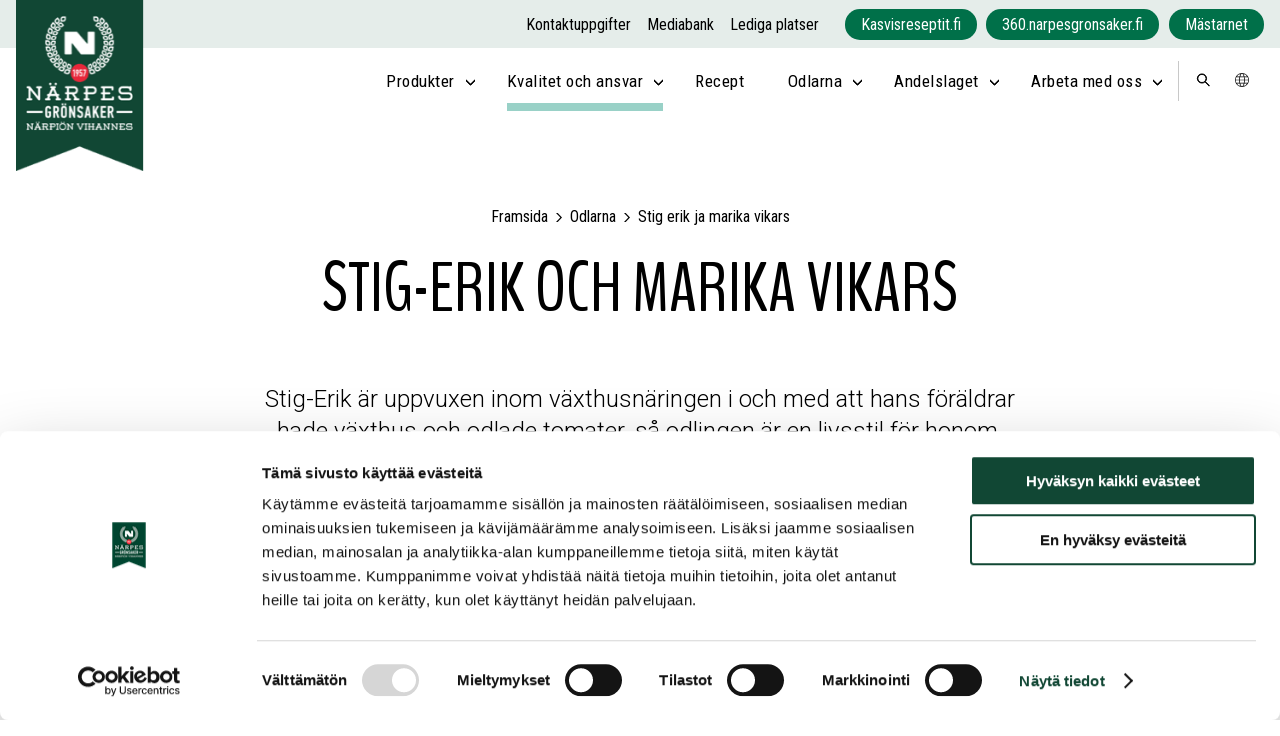

--- FILE ---
content_type: text/html; charset=utf-8
request_url: https://www.narpesgronsaker.fi/sv/odlarna/stig-erik-ja-marika-vikars
body_size: 33801
content:
<!DOCTYPE html><html class="__variable_02d3b3 __variable_f75ab1 __variable_7d980e"><head><meta charSet="utf-8"/><meta name="viewport" content="width=device-width, initial-scale=1"/><link rel="preload" as="image" href="/arrow-right-green.svg" fetchPriority="high"/><link rel="preload" as="image" imageSrcSet="/search.svg 1x, /search.svg 2x"/><link rel="preload" as="image" imageSrcSet="/arrow-right-black.svg 1x, /arrow-right-black.svg 2x"/><link rel="preload" as="image" imageSrcSet="/globe.svg 1x, /globe.svg 2x"/><link rel="preload" as="image" imageSrcSet="/menu.svg 1x, /menu.svg 2x"/><link rel="preload" as="image" href="/img/logo.png"/><link rel="preload" as="image" href="https://images.ctfassets.net/4l94cdu8i7xu/4QWrOruBJg6g6QfV6J0aKL/9731ea9320e00ade78b578088d493b8b/vikars_s-e.jpg?w=1340&amp;h=600&amp;q=75&amp;fit=fill&amp;f=CENTER"/><link rel="preload" as="image" href="https://images.ctfassets.net/4l94cdu8i7xu/391T4wQk42IKdB6zms6qLm/e6e9cfcaa6bbf2aee323608a4e114060/vikars_s-e_6135.jpg"/><link rel="preload" as="image" href="/360.svg"/><link rel="preload" as="image" href="/external-link.svg"/><link rel="stylesheet" href="/_next/static/css/40dc1dbb19a041ec.css" data-precedence="next"/><link rel="stylesheet" href="/_next/static/css/78a6c6c9449a83d8.css" data-precedence="next"/><link rel="stylesheet" href="/_next/static/css/2d37d6aac6a4a2a9.css" data-precedence="next"/><link rel="stylesheet" href="/_next/static/css/190722f98022d08b.css" data-precedence="next"/><link rel="stylesheet" href="/_next/static/css/cd38d94d4bad6bfe.css" data-precedence="next"/><link rel="preload" as="script" fetchPriority="low" href="/_next/static/chunks/webpack-2d5f74865afb89b5.js"/><script src="/_next/static/chunks/1dd3208c-04de5f72bcb151ca.js" async=""></script><script src="/_next/static/chunks/1528-c5cd4c74c96653ce.js" async=""></script><script src="/_next/static/chunks/main-app-51c35dd6a29543b9.js" async=""></script><script src="/_next/static/chunks/8949-1ca4b2c2a9a17ca6.js" async=""></script><script src="/_next/static/chunks/3508-c4796259cf586b40.js" async=""></script><script src="/_next/static/chunks/app/layout-a084ea95f0b403a7.js" async=""></script><script src="/_next/static/chunks/14aeac6e-aedceb52aab24da1.js" async=""></script><script src="/_next/static/chunks/5c15c96a-f56d64ff61fc44b4.js" async=""></script><script src="/_next/static/chunks/990a3170-e054fdc9eae6970e.js" async=""></script><script src="/_next/static/chunks/1217-66788846ea948e2f.js" async=""></script><script src="/_next/static/chunks/6600-5a18aeb143de7b4d.js" async=""></script><script src="/_next/static/chunks/4081-12092da645593a9a.js" async=""></script><script src="/_next/static/chunks/3116-56d6c0bd58c4df05.js" async=""></script><script src="/_next/static/chunks/6598-af5aad50dc09fc89.js" async=""></script><script src="/_next/static/chunks/app/%5Blocale%5D/viljelijat/%5Bslug%5D/page-db50468be43b4bd5.js" async=""></script><script src="/_next/static/chunks/7716-b50e0067fff7c0e9.js" async=""></script><script src="/_next/static/chunks/4634-8171229f06614ce3.js" async=""></script><script src="/_next/static/chunks/app/%5Blocale%5D/layout-1304cc0daae40d4e.js" async=""></script><link rel="preload" as="image" href="https://images.ctfassets.net/4l94cdu8i7xu/4bbxCjzmmHKxyhdF2iu2D6/dba33434084058539a28880abe2620fa/tomat2.jpg"/><link rel="preload" as="image" href="https://images.ctfassets.net/4l94cdu8i7xu/6Scs96BGqzL2J8vaIjEqIS/d9e2a9b632fc33a48edca3218dc51b35/_MG_8198_spetspaprika_miljo___webb.jpg"/><link rel="preload" as="image" href="https://images.ctfassets.net/4l94cdu8i7xu/R7VrTBqblhI9XDN6ki26K/b4711058ef6c339a12bdd50bce0e33b8/puhtaastirent_cmyk_png__1_.png?w=650"/><link rel="canonical" href="https://www.narpesgronsaker.fi/sv/odlarna/stig-erik-ja-marika-vikars"/><meta name="next-size-adjust"/><link rel="icon" type="image/png" sizes="16x16" href="/favicon-16x16.png"/><link rel="icon" type="image/png" sizes="32x32" href="/favicon-32x32.png"/><link rel="apple-touch-icon" sizes="180x180" href="/apple-touch-icon.png"/><link rel="mask-icon" href="/safari-pinned-tab.svg"/><link rel="manifest" href="/site.webmanifest.json"/><meta name="msapplication-TileImage" content="/mstile-150x150.png"/><meta name="msapplication-TileColor" content="#164930"/><script id="Cookiebot" src="https://consent.cookiebot.com/uc.js" data-cbid="0a6a6668-2492-4a64-aa88-b50bacf1b4ba" type="text/javascript"></script><script>(self.__next_s=self.__next_s||[]).push([0,{"children":"\n              window.dataLayer = window.dataLayer || [];\n              function gtag(){dataLayer.push(arguments);}\n              gtag('js', new Date());\n              gtag('consent', 'default', {\n                'ad_storage': 'denied',\n                'analytics_storage': 'denied'\n              });\n              window.addEventListener(\"CookiebotOnConsentReady\", (e) => {\n                  if(e?.target?.Cookiebot?.consent?.statistics) {\n                      loadGTM();\n                  }\n              });\n              function loadGTM() {\n                  if(document.getElementById('gtmscript')) return;\n                  (function(w,d,s,l,i){\n                    w[l]=w[l]||[];\n                    w[l].push({'gtm.start': new Date().getTime(), event:'gtm.js'});\n                    var f=d.getElementsByTagName(s)[0],\n                        j=d.createElement(s), dl=l!='dataLayer'?'&l='+l:'';\n                    j.async=true;\n                    j.src='https://www.googletagmanager.com/gtm.js?id='+i+dl;\n                    j.setAttribute('id','gtmscript');\n                    f.parentNode.insertBefore(j,f);\n                  })(window,document,'script','dataLayer','GTM-5VWH6C6');\n              }\n            ","id":"google-tag-manager"}])</script><script src="/_next/static/chunks/polyfills-42372ed130431b0a.js" noModule=""></script></head><body><div id="root-container"><div class="style_header__IrB9Y"><nav class="style_globalNav__DvyxQ false &amp;&amp; hideOnPrint"><div class="style_mobileToggle__avhgv">Snabblänkar<span class="style_arrow__wERN7"><img alt="Arrow" fetchPriority="high" width="9" height="9" decoding="async" data-nimg="1" class="style_arrow__wERN7 style_arrowDown__4ixiC" style="color:transparent" src="/arrow-right-green.svg"/></span></div><div class="style_linkWrapper__45O9_ style_hideMobile__cEITk"><a class="style_linkText__3c01T" href="/sv/kontaktuppgifter"><span>Kontaktuppgifter</span></a><a class="style_linkText__3c01T" href="/sv/andelslaget/media"><span>Mediabank</span></a><a class="style_linkText__3c01T" href="/sv/lediga-platser"><span>Lediga platser</span></a></div><div class="style_globalNavigation__mrn9H style_linkWrapper__45O9_ style_hideMobile__cEITk"><a href="https://kasvisreseptit.fi/sv" class="style_linkButton__z4N2t" target="_blank" rel="noopener noreferrer"><span>Kasvisreseptit.fi</span></a><a href="https://360.narpesgronsaker.fi/" class="style_linkButton__z4N2t" target="_blank" rel="noopener noreferrer"><span>360.narpesgronsaker.fi</span></a><a href="https://extranet.narpesgronsaker.fi/" class="style_linkButton__z4N2t" target="_blank" rel="noopener noreferrer"><span>Mästarnet</span></a><div></div></div></nav><nav class="style_nav__a9szt undefined hideOnPrint"><ul><li class="style_mobileListItem__V2MpM style_hideMobile__Dd2Jv"><div class="style_searchWrapper__2qP5_ style_mobileMenuSearch__9WnZU" style="opacity:0"><label for="site-search">Sök på webbplatsen</label><input type="search" id="site-search" aria-label="Sök på webbplatsen" placeholder="Sök på webbplatsen" autoComplete="off" name="q" value=""/><button><span style="box-sizing:border-box;display:inline-block;overflow:hidden;width:initial;height:initial;background:none;opacity:1;border:0;margin:0;padding:0;position:relative;max-width:100%"><span style="box-sizing:border-box;display:block;width:initial;height:initial;background:none;opacity:1;border:0;margin:0;padding:0;max-width:100%"><img style="display:block;max-width:100%;width:initial;height:initial;background:none;opacity:1;border:0;margin:0;padding:0" alt="" aria-hidden="true" src="data:image/svg+xml,%3csvg%20xmlns=%27http://www.w3.org/2000/svg%27%20version=%271.1%27%20width=%2714%27%20height=%2714%27/%3e"/></span><img alt="Search" srcSet="/search.svg 1x, /search.svg 2x" src="/search.svg" decoding="async" data-nimg="intrinsic" style="position:absolute;top:0;left:0;bottom:0;right:0;box-sizing:border-box;padding:0;border:none;margin:auto;display:block;width:0;height:0;min-width:100%;max-width:100%;min-height:100%;max-height:100%"/></span></button></div></li><li class="false style_hideMobile__Dd2Jv"><div class="style_topLinkWrapper__4KtrT false "><a class="style_topLink__4n556" href="/sv/produkter">Produkter</a><span style="box-sizing:border-box;display:inline-block;overflow:hidden;width:initial;height:initial;background:none;opacity:1;border:0;margin:0;padding:0;position:relative;max-width:100%"><span style="box-sizing:border-box;display:block;width:initial;height:initial;background:none;opacity:1;border:0;margin:0;padding:0;max-width:100%"><img style="display:block;max-width:100%;width:initial;height:initial;background:none;opacity:1;border:0;margin:0;padding:0" alt="" aria-hidden="true" src="data:image/svg+xml,%3csvg%20xmlns=%27http://www.w3.org/2000/svg%27%20version=%271.1%27%20width=%279%27%20height=%279%27/%3e"/></span><img alt="Arrow" srcSet="/arrow-right-black.svg 1x, /arrow-right-black.svg 2x" src="/arrow-right-black.svg" decoding="async" data-nimg="intrinsic" class="style_arrow__oed77" style="position:absolute;top:0;left:0;bottom:0;right:0;box-sizing:border-box;padding:0;border:none;margin:auto;display:block;width:0;height:0;min-width:100%;max-width:100%;min-height:100%;max-height:100%"/></span><div class="style_secondLevelWrapper__sEDFR style_hasSubItems__bJTgG false"><div class="style_thirdLevelWrapper__HMtAZ"><div><span class="style_thirdLevelTitle__mQUa5">Tomat</span><div class="style_plusMinusWrapperThirdLevel__Fbzgv false"><div class="undefined"><span style="box-sizing:border-box;display:inline-block;overflow:hidden;width:initial;height:initial;background:none;opacity:1;border:0;margin:0;padding:0;position:relative;max-width:100%"><span style="box-sizing:border-box;display:block;width:initial;height:initial;background:none;opacity:1;border:0;margin:0;padding:0;max-width:100%"><img style="display:block;max-width:100%;width:initial;height:initial;background:none;opacity:1;border:0;margin:0;padding:0" alt="" aria-hidden="true" src="data:image/svg+xml,%3csvg%20xmlns=%27http://www.w3.org/2000/svg%27%20version=%271.1%27%20width=%2710%27%20height=%2710%27/%3e"/></span><img alt="Open" src="[data-uri]" decoding="async" data-nimg="intrinsic" style="position:absolute;top:0;left:0;bottom:0;right:0;box-sizing:border-box;padding:0;border:none;margin:auto;display:block;width:0;height:0;min-width:100%;max-width:100%;min-height:100%;max-height:100%"/><noscript><img alt="Open" loading="lazy" decoding="async" data-nimg="intrinsic" style="position:absolute;top:0;left:0;bottom:0;right:0;box-sizing:border-box;padding:0;border:none;margin:auto;display:block;width:0;height:0;min-width:100%;max-width:100%;min-height:100%;max-height:100%" srcSet="/plus.svg 1x, /plus.svg 2x" src="/plus.svg"/></noscript></span></div></div></div><div class="style_subItemsWrapper__19iJG false"><a class="style_linkText__xhEsH style_thirdLevelItem__1w1qE " href="/sv/produkter/tomat"><span>Tomat</span></a><a class="style_linkText__xhEsH style_thirdLevelItem__1w1qE " href="/sv/produkter/bifftomat"><span>Bifftomat</span></a><a class="style_linkText__xhEsH style_thirdLevelItem__1w1qE " href="/sv/produkter/san-marzano-tomat"><span>San Marzano tomat</span></a><a class="style_linkText__xhEsH style_thirdLevelItem__1w1qE " href="/sv/produkter/dunne"><span>Dunnetomat</span></a><a class="style_linkText__xhEsH style_thirdLevelItem__1w1qE " href="/sv/produkter/korsbarstomat"><span>Körsbärstomat</span></a><a class="style_linkText__xhEsH style_thirdLevelItem__1w1qE " href="/sv/produkter/favorino-tomat"><span>Favorino tomat</span></a><a class="style_linkText__xhEsH style_thirdLevelItem__1w1qE " href="/sv/produkter/orange-parltomat"><span>Orange pärltomat</span></a><a class="style_linkText__xhEsH style_thirdLevelItem__1w1qE " href="/sv/produkter/rod-parltomat"><span>Röd pärltomat</span></a></div></div><div class="style_thirdLevelWrapper__HMtAZ"><div><span class="style_thirdLevelTitle__mQUa5">Gurka</span><div class="style_plusMinusWrapperThirdLevel__Fbzgv false"><div class="undefined"><span style="box-sizing:border-box;display:inline-block;overflow:hidden;width:initial;height:initial;background:none;opacity:1;border:0;margin:0;padding:0;position:relative;max-width:100%"><span style="box-sizing:border-box;display:block;width:initial;height:initial;background:none;opacity:1;border:0;margin:0;padding:0;max-width:100%"><img style="display:block;max-width:100%;width:initial;height:initial;background:none;opacity:1;border:0;margin:0;padding:0" alt="" aria-hidden="true" src="data:image/svg+xml,%3csvg%20xmlns=%27http://www.w3.org/2000/svg%27%20version=%271.1%27%20width=%2710%27%20height=%2710%27/%3e"/></span><img alt="Open" src="[data-uri]" decoding="async" data-nimg="intrinsic" style="position:absolute;top:0;left:0;bottom:0;right:0;box-sizing:border-box;padding:0;border:none;margin:auto;display:block;width:0;height:0;min-width:100%;max-width:100%;min-height:100%;max-height:100%"/><noscript><img alt="Open" loading="lazy" decoding="async" data-nimg="intrinsic" style="position:absolute;top:0;left:0;bottom:0;right:0;box-sizing:border-box;padding:0;border:none;margin:auto;display:block;width:0;height:0;min-width:100%;max-width:100%;min-height:100%;max-height:100%" srcSet="/plus.svg 1x, /plus.svg 2x" src="/plus.svg"/></noscript></span></div></div></div><div class="style_subItemsWrapper__19iJG false"><a class="style_linkText__xhEsH style_thirdLevelItem__1w1qE " href="/sv/produkter/gurka"><span>Gurka</span></a><a class="style_linkText__xhEsH style_thirdLevelItem__1w1qE " href="/sv/produkter/frilandsgurka"><span>Frilandsgurka</span></a><a class="style_linkText__xhEsH style_thirdLevelItem__1w1qE " href="/sv/produkter/minigurka"><span>Minigurka</span></a></div></div><div class="style_thirdLevelWrapper__HMtAZ"><div><span class="style_thirdLevelTitle__mQUa5">Paprika</span><div class="style_plusMinusWrapperThirdLevel__Fbzgv false"><div class="undefined"><span style="box-sizing:border-box;display:inline-block;overflow:hidden;width:initial;height:initial;background:none;opacity:1;border:0;margin:0;padding:0;position:relative;max-width:100%"><span style="box-sizing:border-box;display:block;width:initial;height:initial;background:none;opacity:1;border:0;margin:0;padding:0;max-width:100%"><img style="display:block;max-width:100%;width:initial;height:initial;background:none;opacity:1;border:0;margin:0;padding:0" alt="" aria-hidden="true" src="data:image/svg+xml,%3csvg%20xmlns=%27http://www.w3.org/2000/svg%27%20version=%271.1%27%20width=%2710%27%20height=%2710%27/%3e"/></span><img alt="Open" src="[data-uri]" decoding="async" data-nimg="intrinsic" style="position:absolute;top:0;left:0;bottom:0;right:0;box-sizing:border-box;padding:0;border:none;margin:auto;display:block;width:0;height:0;min-width:100%;max-width:100%;min-height:100%;max-height:100%"/><noscript><img alt="Open" loading="lazy" decoding="async" data-nimg="intrinsic" style="position:absolute;top:0;left:0;bottom:0;right:0;box-sizing:border-box;padding:0;border:none;margin:auto;display:block;width:0;height:0;min-width:100%;max-width:100%;min-height:100%;max-height:100%" srcSet="/plus.svg 1x, /plus.svg 2x" src="/plus.svg"/></noscript></span></div></div></div><div class="style_subItemsWrapper__19iJG false"><a class="style_linkText__xhEsH style_thirdLevelItem__1w1qE " href="/sv/produkter/paprika"><span>Paprika</span></a><a class="style_linkText__xhEsH style_thirdLevelItem__1w1qE " href="/sv/produkter/spetspaprika"><span>Spetspaprika</span></a><a class="style_linkText__xhEsH style_thirdLevelItem__1w1qE " href="/sv/produkter/minipaprika-mixi"><span>Minipaprika mixi</span></a></div></div><div class="style_thirdLevelWrapper__HMtAZ"><div><span class="style_thirdLevelTitle__mQUa5">Chili</span><div class="style_plusMinusWrapperThirdLevel__Fbzgv false"><div class="undefined"><span style="box-sizing:border-box;display:inline-block;overflow:hidden;width:initial;height:initial;background:none;opacity:1;border:0;margin:0;padding:0;position:relative;max-width:100%"><span style="box-sizing:border-box;display:block;width:initial;height:initial;background:none;opacity:1;border:0;margin:0;padding:0;max-width:100%"><img style="display:block;max-width:100%;width:initial;height:initial;background:none;opacity:1;border:0;margin:0;padding:0" alt="" aria-hidden="true" src="data:image/svg+xml,%3csvg%20xmlns=%27http://www.w3.org/2000/svg%27%20version=%271.1%27%20width=%2710%27%20height=%2710%27/%3e"/></span><img alt="Open" src="[data-uri]" decoding="async" data-nimg="intrinsic" style="position:absolute;top:0;left:0;bottom:0;right:0;box-sizing:border-box;padding:0;border:none;margin:auto;display:block;width:0;height:0;min-width:100%;max-width:100%;min-height:100%;max-height:100%"/><noscript><img alt="Open" loading="lazy" decoding="async" data-nimg="intrinsic" style="position:absolute;top:0;left:0;bottom:0;right:0;box-sizing:border-box;padding:0;border:none;margin:auto;display:block;width:0;height:0;min-width:100%;max-width:100%;min-height:100%;max-height:100%" srcSet="/plus.svg 1x, /plus.svg 2x" src="/plus.svg"/></noscript></span></div></div></div><div class="style_subItemsWrapper__19iJG false"><a class="style_linkText__xhEsH style_thirdLevelItem__1w1qE " href="/sv/produkter/chili"><span>Chili</span></a></div></div><div class="style_thirdLevelWrapper__HMtAZ"><div><span class="style_thirdLevelTitle__mQUa5">Andra produkter</span><div class="style_plusMinusWrapperThirdLevel__Fbzgv false"><div class="undefined"><span style="box-sizing:border-box;display:inline-block;overflow:hidden;width:initial;height:initial;background:none;opacity:1;border:0;margin:0;padding:0;position:relative;max-width:100%"><span style="box-sizing:border-box;display:block;width:initial;height:initial;background:none;opacity:1;border:0;margin:0;padding:0;max-width:100%"><img style="display:block;max-width:100%;width:initial;height:initial;background:none;opacity:1;border:0;margin:0;padding:0" alt="" aria-hidden="true" src="data:image/svg+xml,%3csvg%20xmlns=%27http://www.w3.org/2000/svg%27%20version=%271.1%27%20width=%2710%27%20height=%2710%27/%3e"/></span><img alt="Open" src="[data-uri]" decoding="async" data-nimg="intrinsic" style="position:absolute;top:0;left:0;bottom:0;right:0;box-sizing:border-box;padding:0;border:none;margin:auto;display:block;width:0;height:0;min-width:100%;max-width:100%;min-height:100%;max-height:100%"/><noscript><img alt="Open" loading="lazy" decoding="async" data-nimg="intrinsic" style="position:absolute;top:0;left:0;bottom:0;right:0;box-sizing:border-box;padding:0;border:none;margin:auto;display:block;width:0;height:0;min-width:100%;max-width:100%;min-height:100%;max-height:100%" srcSet="/plus.svg 1x, /plus.svg 2x" src="/plus.svg"/></noscript></span></div></div></div><div class="style_subItemsWrapper__19iJG false"><a class="style_linkText__xhEsH style_thirdLevelItem__1w1qE " href="/sv/produkter/storbrytbona"><span>Störbrytböna</span></a><a class="style_linkText__xhEsH style_thirdLevelItem__1w1qE " href="/sv/produkter/aubergine"><span>Aubergine [äggplanta]</span></a></div></div></div></div><div class="style_plusMinusWrapperSecondLevel__2DKZx false"><div><span style="box-sizing:border-box;display:inline-block;overflow:hidden;width:initial;height:initial;background:none;opacity:1;border:0;margin:0;padding:0;position:relative;max-width:100%"><span style="box-sizing:border-box;display:block;width:initial;height:initial;background:none;opacity:1;border:0;margin:0;padding:0;max-width:100%"><img style="display:block;max-width:100%;width:initial;height:initial;background:none;opacity:1;border:0;margin:0;padding:0" alt="" aria-hidden="true" src="data:image/svg+xml,%3csvg%20xmlns=%27http://www.w3.org/2000/svg%27%20version=%271.1%27%20width=%2710%27%20height=%2710%27/%3e"/></span><img alt="Open" src="[data-uri]" decoding="async" data-nimg="intrinsic" style="position:absolute;top:0;left:0;bottom:0;right:0;box-sizing:border-box;padding:0;border:none;margin:auto;display:block;width:0;height:0;min-width:100%;max-width:100%;min-height:100%;max-height:100%"/><noscript><img alt="Open" loading="lazy" decoding="async" data-nimg="intrinsic" style="position:absolute;top:0;left:0;bottom:0;right:0;box-sizing:border-box;padding:0;border:none;margin:auto;display:block;width:0;height:0;min-width:100%;max-width:100%;min-height:100%;max-height:100%" srcSet="/plus.svg 1x, /plus.svg 2x" src="/plus.svg"/></noscript></span></div></div></li><li class="false style_hideMobile__Dd2Jv"><div class="style_topLinkWrapper__4KtrT false "><a class="style_topLink__4n556" href="/sv/kvalitet-och-ansvar">Kvalitet och ansvar</a><span style="box-sizing:border-box;display:inline-block;overflow:hidden;width:initial;height:initial;background:none;opacity:1;border:0;margin:0;padding:0;position:relative;max-width:100%"><span style="box-sizing:border-box;display:block;width:initial;height:initial;background:none;opacity:1;border:0;margin:0;padding:0;max-width:100%"><img style="display:block;max-width:100%;width:initial;height:initial;background:none;opacity:1;border:0;margin:0;padding:0" alt="" aria-hidden="true" src="data:image/svg+xml,%3csvg%20xmlns=%27http://www.w3.org/2000/svg%27%20version=%271.1%27%20width=%279%27%20height=%279%27/%3e"/></span><img alt="Arrow" srcSet="/arrow-right-black.svg 1x, /arrow-right-black.svg 2x" src="/arrow-right-black.svg" decoding="async" data-nimg="intrinsic" class="style_arrow__oed77" style="position:absolute;top:0;left:0;bottom:0;right:0;box-sizing:border-box;padding:0;border:none;margin:auto;display:block;width:0;height:0;min-width:100%;max-width:100%;min-height:100%;max-height:100%"/></span><div class="style_secondLevelWrapper__sEDFR style_hasSubItems__bJTgG false"><div class="style_thirdLevelWrapper__HMtAZ"><div><a class="style_thirdLevelLinkTitle__1f0ZA style_linkText__xhEsH" href="/sv/kvalitet-och-ansvar"><span>Kvalitet och ansvar</span></a><div class="style_plusMinusWrapperThirdLevel__Fbzgv false"><div class="undefined"><span style="box-sizing:border-box;display:inline-block;overflow:hidden;width:initial;height:initial;background:none;opacity:1;border:0;margin:0;padding:0;position:relative;max-width:100%"><span style="box-sizing:border-box;display:block;width:initial;height:initial;background:none;opacity:1;border:0;margin:0;padding:0;max-width:100%"><img style="display:block;max-width:100%;width:initial;height:initial;background:none;opacity:1;border:0;margin:0;padding:0" alt="" aria-hidden="true" src="data:image/svg+xml,%3csvg%20xmlns=%27http://www.w3.org/2000/svg%27%20version=%271.1%27%20width=%2710%27%20height=%2710%27/%3e"/></span><img alt="Open" src="[data-uri]" decoding="async" data-nimg="intrinsic" style="position:absolute;top:0;left:0;bottom:0;right:0;box-sizing:border-box;padding:0;border:none;margin:auto;display:block;width:0;height:0;min-width:100%;max-width:100%;min-height:100%;max-height:100%"/><noscript><img alt="Open" loading="lazy" decoding="async" data-nimg="intrinsic" style="position:absolute;top:0;left:0;bottom:0;right:0;box-sizing:border-box;padding:0;border:none;margin:auto;display:block;width:0;height:0;min-width:100%;max-width:100%;min-height:100%;max-height:100%" srcSet="/plus.svg 1x, /plus.svg 2x" src="/plus.svg"/></noscript></span></div></div></div><div class="style_subItemsWrapper__19iJG false"><a class="style_linkText__xhEsH style_thirdLevelItem__1w1qE " href="/sv/kvalitet-och-ansvar/ansvar"><span>Ansvar</span></a></div></div><div class="style_thirdLevelWrapper__HMtAZ"><div><a class="style_thirdLevelLinkTitle__1f0ZA style_linkText__xhEsH" href="/sv/kvalitets-standard-och-certifikat"><span>Kvalitets standard och certifikat</span></a><div class="style_plusMinusWrapperThirdLevel__Fbzgv false"><div class="undefined"><span style="box-sizing:border-box;display:inline-block;overflow:hidden;width:initial;height:initial;background:none;opacity:1;border:0;margin:0;padding:0;position:relative;max-width:100%"><span style="box-sizing:border-box;display:block;width:initial;height:initial;background:none;opacity:1;border:0;margin:0;padding:0;max-width:100%"><img style="display:block;max-width:100%;width:initial;height:initial;background:none;opacity:1;border:0;margin:0;padding:0" alt="" aria-hidden="true" src="data:image/svg+xml,%3csvg%20xmlns=%27http://www.w3.org/2000/svg%27%20version=%271.1%27%20width=%2710%27%20height=%2710%27/%3e"/></span><img alt="Open" src="[data-uri]" decoding="async" data-nimg="intrinsic" style="position:absolute;top:0;left:0;bottom:0;right:0;box-sizing:border-box;padding:0;border:none;margin:auto;display:block;width:0;height:0;min-width:100%;max-width:100%;min-height:100%;max-height:100%"/><noscript><img alt="Open" loading="lazy" decoding="async" data-nimg="intrinsic" style="position:absolute;top:0;left:0;bottom:0;right:0;box-sizing:border-box;padding:0;border:none;margin:auto;display:block;width:0;height:0;min-width:100%;max-width:100%;min-height:100%;max-height:100%" srcSet="/plus.svg 1x, /plus.svg 2x" src="/plus.svg"/></noscript></span></div></div></div><div class="style_subItemsWrapper__19iJG false"><a class="style_linkText__xhEsH style_thirdLevelItem__1w1qE " href="/sv/kvalitets-standard-och-certifikat/ISO14001"><span>ISO 14001</span></a><a class="style_linkText__xhEsH style_thirdLevelItem__1w1qE " href="/sv/kvalitets-standard-och-certifikat/ISO22000"><span>ISO 22000</span></a><a class="style_linkText__xhEsH style_thirdLevelItem__1w1qE " href="/sv/kvalitets-standard-och-certifikat/globalgap"><span>GLOBALG.A.P.</span></a></div></div><div class="style_thirdLevelWrapper__HMtAZ"><div><a class="style_thirdLevelLinkTitle__1f0ZA style_linkText__xhEsH" href="/sv/miljo"><span>Miljö</span></a><div class="style_plusMinusWrapperThirdLevel__Fbzgv false"></div></div><div class="style_subItemsWrapper__19iJG false"></div></div></div></div><div class="style_plusMinusWrapperSecondLevel__2DKZx false"><div><span style="box-sizing:border-box;display:inline-block;overflow:hidden;width:initial;height:initial;background:none;opacity:1;border:0;margin:0;padding:0;position:relative;max-width:100%"><span style="box-sizing:border-box;display:block;width:initial;height:initial;background:none;opacity:1;border:0;margin:0;padding:0;max-width:100%"><img style="display:block;max-width:100%;width:initial;height:initial;background:none;opacity:1;border:0;margin:0;padding:0" alt="" aria-hidden="true" src="data:image/svg+xml,%3csvg%20xmlns=%27http://www.w3.org/2000/svg%27%20version=%271.1%27%20width=%2710%27%20height=%2710%27/%3e"/></span><img alt="Open" src="[data-uri]" decoding="async" data-nimg="intrinsic" style="position:absolute;top:0;left:0;bottom:0;right:0;box-sizing:border-box;padding:0;border:none;margin:auto;display:block;width:0;height:0;min-width:100%;max-width:100%;min-height:100%;max-height:100%"/><noscript><img alt="Open" loading="lazy" decoding="async" data-nimg="intrinsic" style="position:absolute;top:0;left:0;bottom:0;right:0;box-sizing:border-box;padding:0;border:none;margin:auto;display:block;width:0;height:0;min-width:100%;max-width:100%;min-height:100%;max-height:100%" srcSet="/plus.svg 1x, /plus.svg 2x" src="/plus.svg"/></noscript></span></div></div></li><li class="false style_hideMobile__Dd2Jv"><div class="style_topLinkWrapper__4KtrT false style_noSublinks__OqKnZ"><a class="style_topLink__4n556" href="/sv/recept">Recept</a></div></li><li class="false style_hideMobile__Dd2Jv"><div class="style_topLinkWrapper__4KtrT false "><a class="style_topLink__4n556" href="/sv/odlarna">Odlarna</a><span style="box-sizing:border-box;display:inline-block;overflow:hidden;width:initial;height:initial;background:none;opacity:1;border:0;margin:0;padding:0;position:relative;max-width:100%"><span style="box-sizing:border-box;display:block;width:initial;height:initial;background:none;opacity:1;border:0;margin:0;padding:0;max-width:100%"><img style="display:block;max-width:100%;width:initial;height:initial;background:none;opacity:1;border:0;margin:0;padding:0" alt="" aria-hidden="true" src="data:image/svg+xml,%3csvg%20xmlns=%27http://www.w3.org/2000/svg%27%20version=%271.1%27%20width=%279%27%20height=%279%27/%3e"/></span><img alt="Arrow" srcSet="/arrow-right-black.svg 1x, /arrow-right-black.svg 2x" src="/arrow-right-black.svg" decoding="async" data-nimg="intrinsic" class="style_arrow__oed77" style="position:absolute;top:0;left:0;bottom:0;right:0;box-sizing:border-box;padding:0;border:none;margin:auto;display:block;width:0;height:0;min-width:100%;max-width:100%;min-height:100%;max-height:100%"/></span><div class="style_secondLevelWrapper__sEDFR  false"><div class="style_thirdLevelWrapper__HMtAZ"><div><a class="style_thirdLevelLinkTitle__1f0ZA style_linkText__xhEsH" href="/sv/lar-kanna-vara-odlare"><span>Lär känna våra odlare</span></a><div class="style_plusMinusWrapperThirdLevel__Fbzgv false"></div></div><div class="style_subItemsWrapper__19iJG false"></div></div><div class="style_thirdLevelWrapper__HMtAZ"><div><a class="style_thirdLevelLinkTitle__1f0ZA style_linkText__xhEsH" href="/sv/mastarligt-kunnande"><span>Mästarligt kunnande</span></a><div class="style_plusMinusWrapperThirdLevel__Fbzgv false"></div></div><div class="style_subItemsWrapper__19iJG false"></div></div></div></div><div class="style_plusMinusWrapperSecondLevel__2DKZx false"><div><span style="box-sizing:border-box;display:inline-block;overflow:hidden;width:initial;height:initial;background:none;opacity:1;border:0;margin:0;padding:0;position:relative;max-width:100%"><span style="box-sizing:border-box;display:block;width:initial;height:initial;background:none;opacity:1;border:0;margin:0;padding:0;max-width:100%"><img style="display:block;max-width:100%;width:initial;height:initial;background:none;opacity:1;border:0;margin:0;padding:0" alt="" aria-hidden="true" src="data:image/svg+xml,%3csvg%20xmlns=%27http://www.w3.org/2000/svg%27%20version=%271.1%27%20width=%2710%27%20height=%2710%27/%3e"/></span><img alt="Open" src="[data-uri]" decoding="async" data-nimg="intrinsic" style="position:absolute;top:0;left:0;bottom:0;right:0;box-sizing:border-box;padding:0;border:none;margin:auto;display:block;width:0;height:0;min-width:100%;max-width:100%;min-height:100%;max-height:100%"/><noscript><img alt="Open" loading="lazy" decoding="async" data-nimg="intrinsic" style="position:absolute;top:0;left:0;bottom:0;right:0;box-sizing:border-box;padding:0;border:none;margin:auto;display:block;width:0;height:0;min-width:100%;max-width:100%;min-height:100%;max-height:100%" srcSet="/plus.svg 1x, /plus.svg 2x" src="/plus.svg"/></noscript></span></div></div></li><li class="false style_hideMobile__Dd2Jv"><div class="style_topLinkWrapper__4KtrT false "><a class="style_topLink__4n556" href="/sv/andelslaget">Andelslaget</a><span style="box-sizing:border-box;display:inline-block;overflow:hidden;width:initial;height:initial;background:none;opacity:1;border:0;margin:0;padding:0;position:relative;max-width:100%"><span style="box-sizing:border-box;display:block;width:initial;height:initial;background:none;opacity:1;border:0;margin:0;padding:0;max-width:100%"><img style="display:block;max-width:100%;width:initial;height:initial;background:none;opacity:1;border:0;margin:0;padding:0" alt="" aria-hidden="true" src="data:image/svg+xml,%3csvg%20xmlns=%27http://www.w3.org/2000/svg%27%20version=%271.1%27%20width=%279%27%20height=%279%27/%3e"/></span><img alt="Arrow" srcSet="/arrow-right-black.svg 1x, /arrow-right-black.svg 2x" src="/arrow-right-black.svg" decoding="async" data-nimg="intrinsic" class="style_arrow__oed77" style="position:absolute;top:0;left:0;bottom:0;right:0;box-sizing:border-box;padding:0;border:none;margin:auto;display:block;width:0;height:0;min-width:100%;max-width:100%;min-height:100%;max-height:100%"/></span><div class="style_secondLevelWrapper__sEDFR  false"><div class="style_thirdLevelWrapper__HMtAZ"><div><a class="style_thirdLevelLinkTitle__1f0ZA style_linkText__xhEsH" href="/sv/kontaktuppgifter"><span>Kontaktuppgifter</span></a><div class="style_plusMinusWrapperThirdLevel__Fbzgv false"></div></div><div class="style_subItemsWrapper__19iJG false"></div></div><div class="style_thirdLevelWrapper__HMtAZ"><div><a class="style_thirdLevelLinkTitle__1f0ZA style_linkText__xhEsH" href="/sv/andelslaget/aktuellt"><span>Aktuellt</span></a><div class="style_plusMinusWrapperThirdLevel__Fbzgv false"></div></div><div class="style_subItemsWrapper__19iJG false"></div></div><div class="style_thirdLevelWrapper__HMtAZ"><div><a class="style_thirdLevelLinkTitle__1f0ZA style_linkText__xhEsH" href="/sv/andelslaget/omoss"><span>Om oss</span></a><div class="style_plusMinusWrapperThirdLevel__Fbzgv false"></div></div><div class="style_subItemsWrapper__19iJG false"></div></div><div class="style_thirdLevelWrapper__HMtAZ"><div><a class="style_thirdLevelLinkTitle__1f0ZA style_linkText__xhEsH" href="/sv/andelslaget/packeriet"><span>Packeriet</span></a><div class="style_plusMinusWrapperThirdLevel__Fbzgv false"></div></div><div class="style_subItemsWrapper__19iJG false"></div></div><div class="style_thirdLevelWrapper__HMtAZ"><div><a class="style_thirdLevelLinkTitle__1f0ZA style_linkText__xhEsH" href="/sv/korsnas-gronsaker"><span>Korsnäs Grönsaker</span></a><div class="style_plusMinusWrapperThirdLevel__Fbzgv false"></div></div><div class="style_subItemsWrapper__19iJG false"></div></div><div class="style_thirdLevelWrapper__HMtAZ"><div><a class="style_thirdLevelLinkTitle__1f0ZA style_linkText__xhEsH" href="/sv/andelslaget/10-goda-orsaker"><span>10 goda skäl att...</span></a><div class="style_plusMinusWrapperThirdLevel__Fbzgv false"></div></div><div class="style_subItemsWrapper__19iJG false"></div></div><div class="style_thirdLevelWrapper__HMtAZ"><div><a class="style_thirdLevelLinkTitle__1f0ZA style_linkText__xhEsH" href="/sv/andelslaget/ansluta-sig-till-andelslaget"><span>Anslut till andelslaget</span></a><div class="style_plusMinusWrapperThirdLevel__Fbzgv false"></div></div><div class="style_subItemsWrapper__19iJG false"></div></div><div class="style_thirdLevelWrapper__HMtAZ"><div><a class="style_thirdLevelLinkTitle__1f0ZA style_linkText__xhEsH" href="/sv/andelslaget/sponsorprogram"><span>Sponsorprogram</span></a><div class="style_plusMinusWrapperThirdLevel__Fbzgv false"></div></div><div class="style_subItemsWrapper__19iJG false"></div></div><div class="style_thirdLevelWrapper__HMtAZ"><div><a class="style_thirdLevelLinkTitle__1f0ZA style_linkText__xhEsH" href="/sv/andelslaget/media"><span>Mediabank</span></a><div class="style_plusMinusWrapperThirdLevel__Fbzgv false"></div></div><div class="style_subItemsWrapper__19iJG false"></div></div><div class="style_thirdLevelWrapper__HMtAZ"><div><a class="style_thirdLevelLinkTitle__1f0ZA style_linkText__xhEsH" href="/sv/visselblasare"><span>Whistleblowing</span></a><div class="style_plusMinusWrapperThirdLevel__Fbzgv false"></div></div><div class="style_subItemsWrapper__19iJG false"></div></div></div></div><div class="style_plusMinusWrapperSecondLevel__2DKZx false"><div><span style="box-sizing:border-box;display:inline-block;overflow:hidden;width:initial;height:initial;background:none;opacity:1;border:0;margin:0;padding:0;position:relative;max-width:100%"><span style="box-sizing:border-box;display:block;width:initial;height:initial;background:none;opacity:1;border:0;margin:0;padding:0;max-width:100%"><img style="display:block;max-width:100%;width:initial;height:initial;background:none;opacity:1;border:0;margin:0;padding:0" alt="" aria-hidden="true" src="data:image/svg+xml,%3csvg%20xmlns=%27http://www.w3.org/2000/svg%27%20version=%271.1%27%20width=%2710%27%20height=%2710%27/%3e"/></span><img alt="Open" src="[data-uri]" decoding="async" data-nimg="intrinsic" style="position:absolute;top:0;left:0;bottom:0;right:0;box-sizing:border-box;padding:0;border:none;margin:auto;display:block;width:0;height:0;min-width:100%;max-width:100%;min-height:100%;max-height:100%"/><noscript><img alt="Open" loading="lazy" decoding="async" data-nimg="intrinsic" style="position:absolute;top:0;left:0;bottom:0;right:0;box-sizing:border-box;padding:0;border:none;margin:auto;display:block;width:0;height:0;min-width:100%;max-width:100%;min-height:100%;max-height:100%" srcSet="/plus.svg 1x, /plus.svg 2x" src="/plus.svg"/></noscript></span></div></div></li><li class="false style_hideMobile__Dd2Jv"><div class="style_topLinkWrapper__4KtrT false "><a class="style_topLink__4n556" href="/sv/lediga-platser">Arbeta med oss</a><span style="box-sizing:border-box;display:inline-block;overflow:hidden;width:initial;height:initial;background:none;opacity:1;border:0;margin:0;padding:0;position:relative;max-width:100%"><span style="box-sizing:border-box;display:block;width:initial;height:initial;background:none;opacity:1;border:0;margin:0;padding:0;max-width:100%"><img style="display:block;max-width:100%;width:initial;height:initial;background:none;opacity:1;border:0;margin:0;padding:0" alt="" aria-hidden="true" src="data:image/svg+xml,%3csvg%20xmlns=%27http://www.w3.org/2000/svg%27%20version=%271.1%27%20width=%279%27%20height=%279%27/%3e"/></span><img alt="Arrow" srcSet="/arrow-right-black.svg 1x, /arrow-right-black.svg 2x" src="/arrow-right-black.svg" decoding="async" data-nimg="intrinsic" class="style_arrow__oed77" style="position:absolute;top:0;left:0;bottom:0;right:0;box-sizing:border-box;padding:0;border:none;margin:auto;display:block;width:0;height:0;min-width:100%;max-width:100%;min-height:100%;max-height:100%"/></span><div class="style_secondLevelWrapper__sEDFR  false"><div class="style_thirdLevelWrapper__HMtAZ"><div><a class="style_thirdLevelLinkTitle__1f0ZA style_linkText__xhEsH" href="/sv/jobba-med-oss"><span>Jobba med oss</span></a><div class="style_plusMinusWrapperThirdLevel__Fbzgv false"></div></div><div class="style_subItemsWrapper__19iJG false"></div></div><div class="style_thirdLevelWrapper__HMtAZ"><div><a class="style_thirdLevelLinkTitle__1f0ZA style_linkText__xhEsH" href="/sv/sommarjobba-med-oss"><span>Sommarjobb</span></a><div class="style_plusMinusWrapperThirdLevel__Fbzgv false"></div></div><div class="style_subItemsWrapper__19iJG false"></div></div></div></div><div class="style_plusMinusWrapperSecondLevel__2DKZx false"><div><span style="box-sizing:border-box;display:inline-block;overflow:hidden;width:initial;height:initial;background:none;opacity:1;border:0;margin:0;padding:0;position:relative;max-width:100%"><span style="box-sizing:border-box;display:block;width:initial;height:initial;background:none;opacity:1;border:0;margin:0;padding:0;max-width:100%"><img style="display:block;max-width:100%;width:initial;height:initial;background:none;opacity:1;border:0;margin:0;padding:0" alt="" aria-hidden="true" src="data:image/svg+xml,%3csvg%20xmlns=%27http://www.w3.org/2000/svg%27%20version=%271.1%27%20width=%2710%27%20height=%2710%27/%3e"/></span><img alt="Open" src="[data-uri]" decoding="async" data-nimg="intrinsic" style="position:absolute;top:0;left:0;bottom:0;right:0;box-sizing:border-box;padding:0;border:none;margin:auto;display:block;width:0;height:0;min-width:100%;max-width:100%;min-height:100%;max-height:100%"/><noscript><img alt="Open" loading="lazy" decoding="async" data-nimg="intrinsic" style="position:absolute;top:0;left:0;bottom:0;right:0;box-sizing:border-box;padding:0;border:none;margin:auto;display:block;width:0;height:0;min-width:100%;max-width:100%;min-height:100%;max-height:100%" srcSet="/plus.svg 1x, /plus.svg 2x" src="/plus.svg"/></noscript></span></div></div></li><li class="style_mobileListItem__V2MpM style_hideMobile__Dd2Jv" style="text-align:center;border-bottom:8px solid #007049;color:#c8c8c8"><div class="style_siteLinksWrapper__LnJmY"><a class="style_siteLink__FRse3" href="/sv/kontaktuppgifter"><span>Kontaktuppgifter</span></a><a class="style_siteLink__FRse3" href="/sv/andelslaget/media"><span>Mediabank</span></a><a class="style_siteLink__FRse3" href="/sv/lediga-platser"><span>Lediga platser</span></a></div></li><li class="style_iconLinkWrapper__kG0dd style_iconLinkWrapperFirst__Rpzk8"><span style="box-sizing:border-box;display:inline-block;overflow:hidden;width:initial;height:initial;background:none;opacity:1;border:0;margin:0;padding:0;position:relative;max-width:100%"><span style="box-sizing:border-box;display:block;width:initial;height:initial;background:none;opacity:1;border:0;margin:0;padding:0;max-width:100%"><img style="display:block;max-width:100%;width:initial;height:initial;background:none;opacity:1;border:0;margin:0;padding:0" alt="" aria-hidden="true" src="data:image/svg+xml,%3csvg%20xmlns=%27http://www.w3.org/2000/svg%27%20version=%271.1%27%20width=%2714%27%20height=%2714%27/%3e"/></span><img alt="Search" srcSet="/search.svg 1x, /search.svg 2x" src="/search.svg" decoding="async" data-nimg="intrinsic" style="position:absolute;top:0;left:0;bottom:0;right:0;box-sizing:border-box;padding:0;border:none;margin:auto;display:block;width:0;height:0;min-width:100%;max-width:100%;min-height:100%;max-height:100%"/></span></li><li class="style_iconLinkWrapper__kG0dd style_iconLinkWrapperSecond___xB3g"><span style="box-sizing:border-box;display:inline-block;overflow:hidden;width:initial;height:initial;background:none;opacity:1;border:0;margin:0;padding:0;position:relative;max-width:100%"><span style="box-sizing:border-box;display:block;width:initial;height:initial;background:none;opacity:1;border:0;margin:0;padding:0;max-width:100%"><img style="display:block;max-width:100%;width:initial;height:initial;background:none;opacity:1;border:0;margin:0;padding:0" alt="" aria-hidden="true" src="data:image/svg+xml,%3csvg%20xmlns=%27http://www.w3.org/2000/svg%27%20version=%271.1%27%20width=%2714%27%20height=%2714%27/%3e"/></span><img alt="Globe" srcSet="/globe.svg 1x, /globe.svg 2x" src="/globe.svg" decoding="async" data-nimg="intrinsic" style="position:absolute;top:0;left:0;bottom:0;right:0;box-sizing:border-box;padding:0;border:none;margin:auto;display:block;width:0;height:0;min-width:100%;max-width:100%;min-height:100%;max-height:100%"/></span></li><li class="style_iconLinkWrapper__kG0dd style_iconLinkWrapperFourth__zmOCS" style="opacity:0"><span style="box-sizing:border-box;display:inline-block;overflow:hidden;width:initial;height:initial;background:none;opacity:1;border:0;margin:0;padding:0;position:relative;max-width:100%"><span style="box-sizing:border-box;display:block;width:initial;height:initial;background:none;opacity:1;border:0;margin:0;padding:0;max-width:100%"><img style="display:block;max-width:100%;width:initial;height:initial;background:none;opacity:1;border:0;margin:0;padding:0" alt="" aria-hidden="true" src="data:image/svg+xml,%3csvg%20xmlns=%27http://www.w3.org/2000/svg%27%20version=%271.1%27%20width=%2734%27%20height=%2734%27/%3e"/></span><img alt="Menu" srcSet="/menu.svg 1x, /menu.svg 2x" src="/menu.svg" decoding="async" data-nimg="intrinsic" style="position:absolute;top:0;left:0;bottom:0;right:0;box-sizing:border-box;padding:0;border:none;margin:auto;display:block;width:0;height:0;min-width:100%;max-width:100%;min-height:100%;max-height:100%"/></span></li></ul></nav><div class="style_logo__Z8paE"><a href="/sv"><div style="transform:translateY(-150px) translateZ(0)"><img src="/img/logo.png" alt=""/></div></a></div></div><div><div class="style_breadcrumbs__9B_3z"><span class="style_path__J0Nzf"><a href="/sv">Framsida</a></span></div><main style="opacity:0;transform:translateX(-200px) translateY(0px) translateZ(0)"><div class="single_farmer__oXDBK"><h1>STIG-ERIK OCH MARIKA VIKARS</h1><div class="single_excerpt__93Koi">Stig-Erik är uppvuxen inom växthusnäringen i och med att hans föräldrar hade växthus och odlade tomater, så odlingen är en livsstil för honom. </div><div class="single_heroImg__NU0MR"><img src="https://images.ctfassets.net/4l94cdu8i7xu/4QWrOruBJg6g6QfV6J0aKL/9731ea9320e00ade78b578088d493b8b/vikars_s-e.jpg?w=1340&amp;h=600&amp;q=75&amp;fit=fill&amp;f=CENTER" alt=""/></div><div class="style_iconBox__h7Hbl"><div class="style_contentWrapper___045S"><div><img alt="Odlings areal: 15275 m2" loading="lazy" width="64" height="64" decoding="async" data-nimg="1" style="color:transparent" srcSet="/_next/image?url=%2Fimg%2Ficons%2Fwheelbarrel.png&amp;w=64&amp;q=75 1x, /_next/image?url=%2Fimg%2Ficons%2Fwheelbarrel.png&amp;w=128&amp;q=75 2x" src="/_next/image?url=%2Fimg%2Ficons%2Fwheelbarrel.png&amp;w=128&amp;q=75"/><div class="style_title__X6zOf ">Odlings areal: 15275 m2</div><div class="style_text__yi2Ei"></div></div><div><img alt="Odlingsår: 44" loading="lazy" width="64" height="64" decoding="async" data-nimg="1" style="color:transparent" srcSet="/_next/image?url=%2Fimg%2Ficons%2Fgloves.png&amp;w=64&amp;q=75 1x, /_next/image?url=%2Fimg%2Ficons%2Fgloves.png&amp;w=128&amp;q=75 2x" src="/_next/image?url=%2Fimg%2Ficons%2Fgloves.png&amp;w=128&amp;q=75"/><div class="style_title__X6zOf ">Odlingsår: 44</div><div class="style_text__yi2Ei"></div></div><div><img alt="Generation: 3" loading="lazy" width="64" height="64" decoding="async" data-nimg="1" style="color:transparent" srcSet="/_next/image?url=%2Fimg%2Ficons%2Ftools.png&amp;w=64&amp;q=75 1x, /_next/image?url=%2Fimg%2Ficons%2Ftools.png&amp;w=128&amp;q=75 2x" src="/_next/image?url=%2Fimg%2Ficons%2Ftools.png&amp;w=128&amp;q=75"/><div class="style_title__X6zOf ">Generation: 3</div><div class="style_text__yi2Ei"></div></div><div><img alt="Certifikat: GLOBALG.A.P. &amp; GRASP" loading="lazy" width="64" height="64" decoding="async" data-nimg="1" style="color:transparent" srcSet="/_next/image?url=%2Fimg%2Ficons%2Fmedal.png&amp;w=64&amp;q=75 1x, /_next/image?url=%2Fimg%2Ficons%2Fmedal.png&amp;w=128&amp;q=75 2x" src="/_next/image?url=%2Fimg%2Ficons%2Fmedal.png&amp;w=128&amp;q=75"/><div class="style_title__X6zOf ">Certifikat: GLOBALG.A.P. &amp; GRASP</div><div class="style_text__yi2Ei"></div></div></div></div><div class="single_farmerInfoGrid__l66pp"><div><img src="https://images.ctfassets.net/4l94cdu8i7xu/391T4wQk42IKdB6zms6qLm/e6e9cfcaa6bbf2aee323608a4e114060/vikars_s-e_6135.jpg" alt=""/></div><div><ul class="single_farmerInfoList__OGU_0"><li class="single_farmerInfoListItem__Xovlm"><span class="single_farmerInfoLabel__aFr9w">Namn<!-- -->:</span>STIG-ERIK OCH MARIKA VIKARS</li><li class="single_farmerInfoListItem__Xovlm"><span class="single_farmerInfoLabel__aFr9w">Ort<!-- -->:</span>Närpes</li><li class="single_farmerInfoListItem__Xovlm"><span class="single_farmerInfoLabel__aFr9w">Sorter<!-- -->:</span>Spetspaprika, tomat</li><li class="single_farmerInfoListItem__Xovlm"><span class="single_farmerInfoLabel__aFr9w">Odlarnummer<!-- -->:</span><span>46<!-- -->, </span><span>50<!-- -->, </span></li><li class="single_farmerInfoListItem__Xovlm"><span class="single_farmerInfoLabel__aFr9w">Byggnadsår<!-- -->:</span>1988, 2000, 2001, 2011, 2019</li><li class="single_farmerInfoListItem__Xovlm"><span class="single_farmerInfoLabel__aFr9w">Uppvärmningsmetod<!-- -->:</span>Fast bränsle</li><li class="single_farmerInfoListItem__Xovlm"><span class="single_farmerInfoLabel__aFr9w">Miljöaspekter<!-- -->:</span>I odlingen används biologisk bekämpning. Uppvärmingen sker med fasta bränslen. Möjlighet att ta tillvara bevattningsvattnet.</li><li class="single_farmerInfoListItem__Xovlm"><span class="single_farmerInfoLabel__aFr9w">Certifikat<!-- -->:</span>GLOBALG.A.P. &amp; GRASP</li></ul></div></div><div class="single_articleContainer__KestL"><div><p>Stig-Erik Vikars började sin karriär 1982 som lärling åt sin far fram till 1987 då han bestämde sig för att bygga eget växthus. 1988 kunde han förverkliga sin dröm och plantera sina första egna tomatplantor i sitt egna växthus. 1997 var det dags att göra en generationsväxling och för föräldrarna att ge över ansvaret åt sin son Stig-Erik och hans fästmö Marika. Stig-Erik axlade då ansvaret över familjeföretaget fram tills 2002 då Marika också började jobba heltid på odlingen, hon är utbildad florist och trädgårdsmästare. Marikas far och farfar har också varit tomatodlare så hon kommer också från en odlarfamilj. Både far och farfar har hört till Närpes Grönsakers medlemsskara, farfar har också hunnit sitta med i andelslagets styrelse. 

2004-2005 beslöt sig paret att satsa på året-runt odling och installerade lampor i växthusen, 2008 byggdes en värmecentral för fasta bränslen. Idag odlar de på en totalareal på 15275m², varav tomater på 10560m² och paprika på 4715m². Utvecklingen inom växthusnäringen upplevs som positivt, de har 12 personer anställda i dagsläget plus sig själva. 2008 gifte sig Stig-Erik och Marika och de har två barn -98 och -01 födda.

På fritiden tycker Stig-Erik om att cykla, han har tränat och tävlat på elitnivå och kan stolt visa upp 3 FM medaljer från sin tävlingstid. På 80-90 talet spelade han tennis. Så sporten ligger honom nära om hjärtat.</p></div><a href="https://360.narpesgronsaker.fi/panorama?panoramaId=62&amp;location=19&amp;lang=sv&amp;hotspot="><div class="style_threesixty__FY42M"><div class="style_imageArea__1RxS_"><img src="https://images.ctfassets.net/4l94cdu8i7xu/391T4wQk42IKdB6zms6qLm/e6e9cfcaa6bbf2aee323608a4e114060/vikars_s-e_6135.jpg" class="style_mainImage__ZJc7q" alt=""/><div class="style_iconWrapper__BPoWH"><img src="/360.svg" alt="360 image"/></div></div><div class="style_sideContent__ZQq2B"><div class="style_contentInner__DD7Jf"><span class="style_title__jh8YC">Stig in i Stig-Eriks och Marikas växthus</span><div class="style_linkArea__bZfkV"><span class="style_linkText__Yu5wg">https://360.narpesgronsaker.fi/panorama?panoramaId=62&amp;location=19&amp;lang=sv&amp;hotspot=</span><img src="/external-link.svg" alt="External link"/></div></div></div></div></a><div><h4 class="hideOnPrint single_listTitle__d9F_K">Produkter</h4><div class="list_list__fV8M2 hideOnPrint listTeaser list_wide__ryklb"><div class="list_teaser__B6kSm"><a class="list_link__mNtkv" href="/sv/produkter/tomat"><div><img alt="" src="https://images.ctfassets.net/4l94cdu8i7xu/4bbxCjzmmHKxyhdF2iu2D6/dba33434084058539a28880abe2620fa/tomat2.jpg"/></div><div class="list_content__xrJol"><h4 class="list_title__wbt5i">TOMAT</h4></div></a></div><div class="list_teaser__B6kSm"><a class="list_link__mNtkv" href="/sv/produkter/spetspaprika"><div><img alt="" src="https://images.ctfassets.net/4l94cdu8i7xu/6Scs96BGqzL2J8vaIjEqIS/d9e2a9b632fc33a48edca3218dc51b35/_MG_8198_spetspaprika_miljo___webb.jpg"/></div><div class="list_content__xrJol"><h4 class="list_title__wbt5i">SPETSPAPRIKA</h4></div></a></div></div></div><div class="single_shareWrapper__eLa2M"><div class="style_share__ii09X hideOnPrint"><div>Dela sidan</div><div class="style_someIcons__ewKpn"><a href="https://m.facebook.com/sharer/sharer.php?u=" target="_blank" rel="noopener noreferrer" aria-label="Jaa Facebookissa"><img alt="Jaa Facebookissa" loading="lazy" width="50" height="50" decoding="async" data-nimg="1" style="color:transparent" src="/fb.svg"/></a><a href="https://twitter.com/intent/tweet?text=" target="_blank" rel="noopener noreferrer" aria-label="Jaa Twitterissä"><img alt="Jaa Twitterissä" loading="lazy" width="50" height="50" decoding="async" data-nimg="1" style="color:transparent" src="/twitter.svg"/></a><a href="https://www.linkedin.com/sharing/share-offsite/?url=" target="_blank" rel="noopener noreferrer" aria-label="Jaa Linkedinissä"><img alt="Jaa Linkedinissä" loading="lazy" width="50" height="50" decoding="async" data-nimg="1" style="color:transparent" src="/linkedin.svg"/></a><a target="_blank" rel="noopener noreferrer" aria-label="Kopioi linkki"><img alt="Kopioi linkki" loading="lazy" width="50" height="50" decoding="async" data-nimg="1" style="color:transparent" src="/copy-link.svg"/></a><a href="" target="_blank" rel="noopener noreferrer" aria-label="Jaa Pinterestissä"><img alt="Jaa Pinterestissäi" loading="lazy" width="50" height="50" decoding="async" data-nimg="1" style="color:transparent" src="/pinterest.svg"/></a><a href="" target="_blank" rel="noopener noreferrer" aria-label="Jaa Whatsappissa"><img alt="Jaa Whatsappissa" loading="lazy" width="50" height="50" decoding="async" data-nimg="1" style="color:transparent" src="/whatsapp.svg"/></a><a href="" target="_blank" rel="noopener noreferrer" aria-label="Jaa sähköpostilla"><img alt="Jaa sähköpostilla" loading="lazy" width="50" height="50" decoding="async" data-nimg="1" style="color:transparent" src="/email.svg"/></a></div><div class="style_docIcons__T_DRG"><span class="style_docIconSpan__PN8sK"><img alt="Tulosta" loading="lazy" width="12" height="16" decoding="async" data-nimg="1" style="color:transparent" src="/print.svg"/>Skriv ut eller ladda ner pdf</span></div></div></div></div></div></main></div><div class="style_footer__HLz5f false hideOnPrint"><div class="style_topWrapper__yRoru"><div class="style_firstColumn__LD74m"><div><p>Andelslaget Närpes Grönsaker grundades 1957 för att marknadsföra och sälja växthusgrönsaker producerade av områdets växthusodlare. Odlarna i andelslaget är mästare i sitt eget slag. Odlingskunskaper och en kärlek till inhemska grönsaker har gått - och fortsätter att gå - i arv från generation till generation. VI föds in i en kultur där grönsaker och de smakupplevelser de ger, alltid har varit en stor del av våra liv.</p><div><img alt="" src="https://images.ctfassets.net/4l94cdu8i7xu/R7VrTBqblhI9XDN6ki26K/b4711058ef6c339a12bdd50bce0e33b8/puhtaastirent_cmyk_png__1_.png?w=650"/></div><p></p></div></div><div class="style_linksWrapper___UhO9"><div class="style_secondColumn__OTox4"><div class="style_contactBox__5nIdY"><div><h3>Kontaktuppgifter</h3><p>Kristinestadsvägen 375</p><p>64200 Närpes, Finland</p><p>Växeln 020 1160 600</p><p>
<object><a href="http://www.narpesgronsaker.fi/">www.narpesgronsaker.fi<!-- --> </a></object></p><p><object><a href="mailto:info@narpesgronsaker.fi">info@narpesgronsaker.fi<!-- --> </a></object></p></div></div><a href="/sv/kontaktuppgifter" class="style_contactUrl__7JBmz">Personalens kontaktuppgifter</a><div class="style_socialMedia__R5qqk"><div><a href="https://www.facebook.com/narpionvihannes" target="_blank" rel="noopener noreferrer" aria-label="Jaa Facebookissa"><img alt="Facebook" loading="lazy" width="42" height="42" decoding="async" data-nimg="1" style="color:transparent" src="/fb.svg"/></a></div><div><a href="https://www.instagram.com/narpionvihannes/" target="_blank" rel="noopener noreferrer" aria-label="Instagram"><img alt="Instagram" loading="lazy" width="42" height="42" decoding="async" data-nimg="1" style="color:transparent" src="/ig.svg"/></a></div><div><a href="https://www.youtube.com/channel/UCVSHOzqT_jIi5fZGq-mjauA" target="_blank" rel="noopener noreferrer" aria-label="Youtube"><img alt="Youtube" loading="lazy" width="42" height="42" decoding="async" data-nimg="1" style="color:transparent" src="/youtube.svg"/></a></div><div><a href="https://fi.linkedin.com/company/andelslaget-n%C3%A4rpes-gr%C3%B6nsaker---osuuskunta-n%C3%A4rpi%C3%B6n-vihannes" target="_blank" rel="noopener noreferrer" aria-label="Linkedin"><img alt="Linkedin" loading="lazy" width="42" height="42" decoding="async" data-nimg="1" style="color:transparent" src="/linkedin.svg"/></a></div><div><a href="https://www.tiktok.com/@narpionvihannes" target="_blank" rel="noopener noreferrer" aria-label="Tiktok"><img alt="Tiktok" loading="lazy" width="42" height="42" decoding="async" data-nimg="1" style="color:transparent" src="/tiktok.svg"/></a></div></div><div class="style_consent__Ab3bB"><h3>Villkor</h3><a href="https://www.narpesgronsaker.fi/tietosuoja">Integritetspolicy</a></div></div><div class="style_thirdColumn__gT73i"><div><h3>Produkter</h3><div><a href="/sv/produkter/tomat">Tomat</a><a href="/sv/produkter/bifftomat">Bifftomat</a><a href="/sv/produkter/san-marzano-tomat">San Marzano tomat</a><a href="/sv/produkter/dunne">Dunnetomat</a><a href="/sv/produkter/korsbarstomat">Körsbärstomat</a><a href="/sv/produkter/favorino-tomat">Favorino tomat</a><a href="/sv/produkter/orange-parltomat">Orange pärltomat</a><a href="/sv/produkter/rod-parltomat">Röd pärltomat</a></div><div><a href="/sv/produkter/gurka">Gurka</a><a href="/sv/produkter/frilandsgurka">Frilandsgurka</a><a href="/sv/produkter/minigurka">Minigurka</a></div><div><a href="/sv/produkter/paprika">Paprika</a><a href="/sv/produkter/spetspaprika">Spetspaprika</a><a href="/sv/produkter/minipaprika-mixi">Minipaprika mixi</a></div><div><a href="/sv/produkter/chili">Chili</a></div><div><a href="/sv/produkter/storbrytbona">Störbrytböna</a><a href="/sv/produkter/aubergine">Aubergine [äggplanta]</a></div></div></div><div class="style_fourthColumn__DUtr7"><div class="style_narpesGronsakerLinks__gnlYq"><h3>Narpesgronsaker.fi</h3><a href="https://www.narpesgronsaker.fi/sv/produkter">Produkter</a><a href="https://www.narpesgronsaker.fi/sv/kvalitet-och-ansvar">Kvalitet och ansvar</a><a href="https://www.narpesgronsaker.fi/sv/recept">Recept</a><a href="https://www.narpesgronsaker.fi/sv/odlarna">Odlarna</a><a href="https://www.narpesgronsaker.fi/sv/andelslaget">Andelslaget</a><a href="https://www.narpesgronsaker.fi/sv/lediga-platser">Arbeta med oss</a></div><div></div></div></div></div><div class="style_bottomWrapper__OqlUR"><div class="undefined"><a href="https://kasvisreseptit.fi/sv" target="_blank" rel="noopener noreferrer"><span>Kasvisreseptit.fi</span></a><a href="https://360.narpesgronsaker.fi/" target="_blank" rel="noopener noreferrer"><span>360.narpesgronsaker.fi</span></a><a href="https://extranet.narpesgronsaker.fi/" target="_blank" rel="noopener noreferrer"><span>Mästarnet</span></a></div></div></div></div><script src="/_next/static/chunks/webpack-2d5f74865afb89b5.js" async=""></script><script>(self.__next_f=self.__next_f||[]).push([0]);self.__next_f.push([2,null])</script><script>self.__next_f.push([1,"1:HL[\"/_next/static/media/03b7ff60b5cd0d15-s.p.woff2\",\"font\",{\"crossOrigin\":\"\",\"type\":\"font/woff2\"}]\n2:HL[\"/_next/static/media/191e6f31a90552a8-s.p.woff2\",\"font\",{\"crossOrigin\":\"\",\"type\":\"font/woff2\"}]\n3:HL[\"/_next/static/media/47cbc4e2adbc5db9-s.p.woff2\",\"font\",{\"crossOrigin\":\"\",\"type\":\"font/woff2\"}]\n4:HL[\"/_next/static/media/7df6890f31e47071-s.p.woff2\",\"font\",{\"crossOrigin\":\"\",\"type\":\"font/woff2\"}]\n5:HL[\"/_next/static/media/dc1a31dd116e0329-s.p.woff2\",\"font\",{\"crossOrigin\":\"\",\"type\":\"font/woff2\"}]\n6:HL[\"/_next/static/css/40dc1dbb19a041ec.css\",\"style\"]\n7:HL[\"/_next/static/css/78a6c6c9449a83d8.css\",\"style\"]\n8:HL[\"/_next/static/css/2d37d6aac6a4a2a9.css\",\"style\"]\n9:HL[\"/_next/static/css/190722f98022d08b.css\",\"style\"]\na:HL[\"/_next/static/css/cd38d94d4bad6bfe.css\",\"style\"]\n"])</script><script>self.__next_f.push([1,"b:I[1815,[],\"\"]\ne:I[5092,[],\"\"]\n11:I[2023,[],\"\"]\n15:I[1584,[],\"\"]\nf:[\"locale\",\"sv\",\"d\"]\n10:[\"slug\",\"stig-erik-ja-marika-vikars\",\"d\"]\n16:[]\n"])</script><script>self.__next_f.push([1,"0:[\"$\",\"$Lb\",null,{\"buildId\":\"ZRFZ5L8hbUmCYu1YmGJs1\",\"assetPrefix\":\"\",\"urlParts\":[\"\",\"sv\",\"odlarna\",\"stig-erik-ja-marika-vikars\"],\"initialTree\":[\"\",{\"children\":[[\"locale\",\"sv\",\"d\"],{\"children\":[\"viljelijat\",{\"children\":[[\"slug\",\"stig-erik-ja-marika-vikars\",\"d\"],{\"children\":[\"__PAGE__\",{}]}]}]}]},\"$undefined\",\"$undefined\",true],\"initialSeedData\":[\"\",{\"children\":[[\"locale\",\"sv\",\"d\"],{\"children\":[\"viljelijat\",{\"children\":[[\"slug\",\"stig-erik-ja-marika-vikars\",\"d\"],{\"children\":[\"__PAGE__\",{},[[\"$Lc\",\"$Ld\",[[\"$\",\"link\",\"0\",{\"rel\":\"stylesheet\",\"href\":\"/_next/static/css/cd38d94d4bad6bfe.css\",\"precedence\":\"next\",\"crossOrigin\":\"$undefined\"}]]],null],null]},[null,[\"$\",\"$Le\",null,{\"parallelRouterKey\":\"children\",\"segmentPath\":[\"children\",\"$f\",\"children\",\"viljelijat\",\"children\",\"$10\",\"children\"],\"error\":\"$undefined\",\"errorStyles\":\"$undefined\",\"errorScripts\":\"$undefined\",\"template\":[\"$\",\"$L11\",null,{}],\"templateStyles\":\"$undefined\",\"templateScripts\":\"$undefined\",\"notFound\":\"$undefined\",\"notFoundStyles\":\"$undefined\"}]],null]},[null,[\"$\",\"$Le\",null,{\"parallelRouterKey\":\"children\",\"segmentPath\":[\"children\",\"$f\",\"children\",\"viljelijat\",\"children\"],\"error\":\"$undefined\",\"errorStyles\":\"$undefined\",\"errorScripts\":\"$undefined\",\"template\":[\"$\",\"$L11\",null,{}],\"templateStyles\":\"$undefined\",\"templateScripts\":\"$undefined\",\"notFound\":\"$undefined\",\"notFoundStyles\":\"$undefined\"}]],null]},[[[[\"$\",\"link\",\"0\",{\"rel\":\"stylesheet\",\"href\":\"/_next/static/css/78a6c6c9449a83d8.css\",\"precedence\":\"next\",\"crossOrigin\":\"$undefined\"}],[\"$\",\"link\",\"1\",{\"rel\":\"stylesheet\",\"href\":\"/_next/static/css/2d37d6aac6a4a2a9.css\",\"precedence\":\"next\",\"crossOrigin\":\"$undefined\"}],[\"$\",\"link\",\"2\",{\"rel\":\"stylesheet\",\"href\":\"/_next/static/css/190722f98022d08b.css\",\"precedence\":\"next\",\"crossOrigin\":\"$undefined\"}]],\"$L12\"],null],null]},[[[[\"$\",\"link\",\"0\",{\"rel\":\"stylesheet\",\"href\":\"/_next/static/css/40dc1dbb19a041ec.css\",\"precedence\":\"next\",\"crossOrigin\":\"$undefined\"}]],\"$L13\"],null],null],\"couldBeIntercepted\":false,\"initialHead\":[null,\"$L14\"],\"globalErrorComponent\":\"$15\",\"missingSlots\":\"$W16\"}]\n"])</script><script>self.__next_f.push([1,"17:I[2147,[\"8949\",\"static/chunks/8949-1ca4b2c2a9a17ca6.js\",\"3508\",\"static/chunks/3508-c4796259cf586b40.js\",\"3185\",\"static/chunks/app/layout-a084ea95f0b403a7.js\"],\"\"]\n19:I[3229,[\"8949\",\"static/chunks/8949-1ca4b2c2a9a17ca6.js\",\"3508\",\"static/chunks/3508-c4796259cf586b40.js\",\"3185\",\"static/chunks/app/layout-a084ea95f0b403a7.js\"],\"default\"]\n1a:I[2330,[\"6301\",\"static/chunks/14aeac6e-aedceb52aab24da1.js\",\"8397\",\"static/chunks/5c15c96a-f56d64ff61fc44b4.js\",\"9488\",\"static/chunks/990a3170-e054fdc9eae6970e.js\",\"8949\",\"static/chunks/8949-1ca4b2c2a9a17ca6.js\",\"1217\",\"static/chunks/1217-66788846ea948e2f.js\",\"6600\",\"static/chunks/6600-5a18aeb143de7b4d.js\",\"4081\",\"static/chunks/4081-12092da645593a9a.js\",\"3116\",\"static/chunks/3116-56d6c0bd58c4df05.js\",\"6598\",\"static/chunks/6598-af5aad50dc09fc89.js\",\"6714\",\"static/chunks/app/%5Blocale%5D/viljelijat/%5Bslug%5D/page-db50468be43b4bd5.js\"],\"default\"]\n1b:I[9665,[\"6301\",\"static/chunks/14aeac6e-aedceb52aab24da1.js\",\"8397\",\"static/chunks/5c15c96a-f56d64ff61fc44b4.js\",\"9488\",\"static/chunks/990a3170-e054fdc9eae6970e.js\",\"8949\",\"static/chunks/8949-1ca4b2c2a9a17ca6.js\",\"1217\",\"static/chunks/1217-66788846ea948e2f.js\",\"6600\",\"static/chunks/6600-5a18aeb143de7b4d.js\",\"4081\",\"static/chunks/4081-12092da645593a9a.js\",\"3116\",\"static/chunks/3116-56d6c0bd58c4df05.js\",\"6598\",\"static/chunks/6598-af5aad50dc09fc89.js\",\"6714\",\"static/chunks/app/%5Blocale%5D/viljelijat/%5Bslug%5D/page-db50468be43b4bd5.js\"],\"default\"]\n1d:I[1504,[\"6301\",\"static/chunks/14aeac6e-aedceb52aab24da1.js\",\"8397\",\"static/chunks/5c15c96a-f56d64ff61fc44b4.js\",\"9488\",\"static/chunks/990a3170-e054fdc9eae6970e.js\",\"8949\",\"static/chunks/8949-1ca4b2c2a9a17ca6.js\",\"1217\",\"static/chunks/1217-66788846ea948e2f.js\",\"6600\",\"static/chunks/6600-5a18aeb143de7b4d.js\",\"7716\",\"static/chunks/7716-b50e0067fff7c0e9.js\",\"4081\",\"static/chunks/4081-12092da645593a9a.js\",\"4634\",\"static/chunks/4634-8171229f06614ce3.js\",\"3116\",\"static/chunks/3116-56d6c0bd58c4df05.js\",\"6598\",\"static/chunks/6598-af5aad50dc09fc89.js\",\"1203\",\"static/chunks/app/%5Blocale%5D/layout-1304"])</script><script>self.__next_f.push([1,"cc0daae40d4e.js\"],\"default\"]\n1e:I[8003,[\"6301\",\"static/chunks/14aeac6e-aedceb52aab24da1.js\",\"8397\",\"static/chunks/5c15c96a-f56d64ff61fc44b4.js\",\"9488\",\"static/chunks/990a3170-e054fdc9eae6970e.js\",\"8949\",\"static/chunks/8949-1ca4b2c2a9a17ca6.js\",\"1217\",\"static/chunks/1217-66788846ea948e2f.js\",\"6600\",\"static/chunks/6600-5a18aeb143de7b4d.js\",\"7716\",\"static/chunks/7716-b50e0067fff7c0e9.js\",\"4081\",\"static/chunks/4081-12092da645593a9a.js\",\"4634\",\"static/chunks/4634-8171229f06614ce3.js\",\"3116\",\"static/chunks/3116-56d6c0bd58c4df05.js\",\"6598\",\"static/chunks/6598-af5aad50dc09fc89.js\",\"1203\",\"static/chunks/app/%5Blocale%5D/layout-1304cc0daae40d4e.js\"],\"default\"]\n105:I[9357,[\"6301\",\"static/chunks/14aeac6e-aedceb52aab24da1.js\",\"8397\",\"static/chunks/5c15c96a-f56d64ff61fc44b4.js\",\"9488\",\"static/chunks/990a3170-e054fdc9eae6970e.js\",\"8949\",\"static/chunks/8949-1ca4b2c2a9a17ca6.js\",\"1217\",\"static/chunks/1217-66788846ea948e2f.js\",\"6600\",\"static/chunks/6600-5a18aeb143de7b4d.js\",\"7716\",\"static/chunks/7716-b50e0067fff7c0e9.js\",\"4081\",\"static/chunks/4081-12092da645593a9a.js\",\"4634\",\"static/chunks/4634-8171229f06614ce3.js\",\"3116\",\"static/chunks/3116-56d6c0bd58c4df05.js\",\"6598\",\"static/chunks/6598-af5aad50dc09fc89.js\",\"1203\",\"static/chunks/app/%5Blocale%5D/layout-1304cc0daae40d4e.js\"],\"default\"]\n18:T4c9,\n              window.dataLayer = window.dataLayer || [];\n              function gtag(){dataLayer.push(arguments);}\n              gtag('js', new Date());\n              gtag('consent', 'default', {\n                'ad_storage': 'denied',\n                'analytics_storage': 'denied'\n              });\n              window.addEventListener(\"CookiebotOnConsentReady\", (e) =\u003e {\n                  if(e?.target?.Cookiebot?.consent?.statistics) {\n                      loadGTM();\n                  }\n              });\n              function loadGTM() {\n                  if(document.getElementById('gtmscript')) return;\n                  (function(w,d,s,l,i){\n                    w[l]=w[l]||[];\n                    w[l].push({'gtm.start': new Date().getTim"])</script><script>self.__next_f.push([1,"e(), event:'gtm.js'});\n                    var f=d.getElementsByTagName(s)[0],\n                        j=d.createElement(s), dl=l!='dataLayer'?'\u0026l='+l:'';\n                    j.async=true;\n                    j.src='https://www.googletagmanager.com/gtm.js?id='+i+dl;\n                    j.setAttribute('id','gtmscript');\n                    f.parentNode.insertBefore(j,f);\n                  })(window,document,'script','dataLayer','GTM-5VWH6C6');\n              }\n            "])</script><script>self.__next_f.push([1,"13:[\"$\",\"html\",null,{\"lang\":\"$undefined\",\"className\":\"__variable_02d3b3 __variable_f75ab1 __variable_7d980e\",\"children\":[[\"$\",\"head\",null,{\"children\":[[\"$\",\"script\",null,{\"id\":\"Cookiebot\",\"src\":\"https://consent.cookiebot.com/uc.js\",\"data-cbid\":\"0a6a6668-2492-4a64-aa88-b50bacf1b4ba\",\"type\":\"text/javascript\"}],[\"$\",\"$L17\",null,{\"id\":\"google-tag-manager\",\"strategy\":\"beforeInteractive\",\"dangerouslySetInnerHTML\":{\"__html\":\"$18\"}}],[\"$\",\"link\",null,{\"rel\":\"icon\",\"type\":\"image/png\",\"sizes\":\"16x16\",\"href\":\"/favicon-16x16.png\"}],[\"$\",\"link\",null,{\"rel\":\"icon\",\"type\":\"image/png\",\"sizes\":\"32x32\",\"href\":\"/favicon-32x32.png\"}],[\"$\",\"link\",null,{\"rel\":\"apple-touch-icon\",\"sizes\":\"180x180\",\"href\":\"/apple-touch-icon.png\"}],[\"$\",\"link\",null,{\"rel\":\"mask-icon\",\"href\":\"/safari-pinned-tab.svg\"}],[\"$\",\"link\",null,{\"rel\":\"manifest\",\"href\":\"/site.webmanifest.json\"}],[\"$\",\"meta\",null,{\"name\":\"msapplication-TileImage\",\"content\":\"/mstile-150x150.png\"}],[\"$\",\"meta\",null,{\"name\":\"msapplication-TileColor\",\"content\":\"#164930\"}]]}],[\"$\",\"body\",null,{\"children\":[\"$\",\"div\",null,{\"id\":\"root-container\",\"children\":[\"$\",\"$L19\",null,{\"children\":[\"$\",\"$Le\",null,{\"parallelRouterKey\":\"children\",\"segmentPath\":[\"children\"],\"error\":\"$undefined\",\"errorStyles\":\"$undefined\",\"errorScripts\":\"$undefined\",\"template\":[\"$\",\"$L11\",null,{}],\"templateStyles\":\"$undefined\",\"templateScripts\":\"$undefined\",\"notFound\":[[\"$\",\"title\",null,{\"children\":\"404: This page could not be found.\"}],[\"$\",\"div\",null,{\"style\":{\"fontFamily\":\"system-ui,\\\"Segoe UI\\\",Roboto,Helvetica,Arial,sans-serif,\\\"Apple Color Emoji\\\",\\\"Segoe UI Emoji\\\"\",\"height\":\"100vh\",\"textAlign\":\"center\",\"display\":\"flex\",\"flexDirection\":\"column\",\"alignItems\":\"center\",\"justifyContent\":\"center\"},\"children\":[\"$\",\"div\",null,{\"children\":[[\"$\",\"style\",null,{\"dangerouslySetInnerHTML\":{\"__html\":\"body{color:#000;background:#fff;margin:0}.next-error-h1{border-right:1px solid rgba(0,0,0,.3)}@media (prefers-color-scheme:dark){body{color:#fff;background:#000}.next-error-h1{border-right:1px solid rgba(255,255,255,.3)}}\"}}],[\"$\",\"h1\",null,{\"className\":\"next-error-h1\",\"style\":{\"display\":\"inline-block\",\"margin\":\"0 20px 0 0\",\"padding\":\"0 23px 0 0\",\"fontSize\":24,\"fontWeight\":500,\"verticalAlign\":\"top\",\"lineHeight\":\"49px\"},\"children\":\"404\"}],[\"$\",\"div\",null,{\"style\":{\"display\":\"inline-block\"},\"children\":[\"$\",\"h2\",null,{\"style\":{\"fontSize\":14,\"fontWeight\":400,\"lineHeight\":\"49px\",\"margin\":0},\"children\":\"This page could not be found.\"}]}]]}]}]],\"notFoundStyles\":[]}]}]}]}]]}]\n"])</script><script>self.__next_f.push([1,"1c:T5b2,Stig-Erik Vikars började sin karriär 1982 som lärling åt sin far fram till 1987 då han bestämde sig för att bygga eget växthus. 1988 kunde han förverkliga sin dröm och plantera sina första egna tomatplantor i sitt egna växthus. 1997 var det dags att göra en generationsväxling och för föräldrarna att ge över ansvaret åt sin son Stig-Erik och hans fästmö Marika. Stig-Erik axlade då ansvaret över familjeföretaget fram tills 2002 då Marika också började jobba heltid på odlingen, hon är utbildad florist och trädgårdsmästare. Marikas far och farfar har också varit tomatodlare så hon kommer också från en odlarfamilj. Både far och farfar har hört till Närpes Grönsakers medlemsskara, farfar har också hunnit sitta med i andelslagets styrelse. \n\n2004-2005 beslöt sig paret att satsa på året-runt odling och installerade lampor i växthusen, 2008 byggdes en värmecentral för fasta bränslen. Idag odlar de på en totalareal på 15275m², varav tomater på 10560m² och paprika på 4715m². Utvecklingen inom växthusnäringen upplevs som positivt, de har 12 personer anställda i dagsläget plus sig själva. 2008 gifte sig Stig-Erik och Marika och de har två barn -98 och -01 födda.\n\nPå fritiden tycker Stig-Erik om att cykla, han har tränat och tävlat på elitnivå och kan stolt visa upp 3 FM medaljer från sin tävlingstid. På 80-90 talet spelade han tennis. Så sporten ligger honom nära om hjärtat."])</script><script>self.__next_f.push([1,"d:[\"$\",\"$L1a\",null,{\"terms\":[],\"date\":\"2022-03-03T09:34:56.283Z\",\"currentPage\":{\"type\":\"Farmer\",\"pathFi\":\"/viljelijat/stig-erik-ja-marika-vikars\",\"pathSv\":\"/odlarna/stig-erik-ja-marika-vikars\"},\"children\":[\"$\",\"$L1b\",null,{\"farmer\":{\"sys\":{\"firstPublishedAt\":\"2022-03-03T09:34:56.283Z\"},\"description\":{\"json\":{\"data\":{},\"content\":[{\"data\":{},\"content\":[{\"data\":{},\"marks\":[],\"value\":\"$1c\",\"nodeType\":\"text\"}],\"nodeType\":\"paragraph\"}],\"nodeType\":\"document\"}},\"title\":\"STIG-ERIK OCH MARIKA VIKARS\",\"slug\":\"stig-erik-ja-marika-vikars\",\"slugSv\":\"stig-erik-ja-marika-vikars\",\"slugFi\":\"stig-erik-ja-marika-vikars\",\"excerpt\":\"Stig-Erik är uppvuxen inom växthusnäringen i och med att hans föräldrar hade växthus och odlade tomater, så odlingen är en livsstil för honom. \",\"farmerNumber\":[\"46\",\"50\"],\"name\":null,\"place\":\"Närpes\",\"farmers\":null,\"heatingMethod\":\"Fast bränsle\",\"environmentalConsiderations\":\"I odlingen används biologisk bekämpning. Uppvärmingen sker med fasta bränslen. Möjlighet att ta tillvara bevattningsvattnet.\",\"yearsOfCultivation\":1982,\"constructionYears\":\"1988, 2000, 2001, 2011, 2019\",\"cultivatedVarieties\":\"Spetspaprika, tomat\",\"area\":15275,\"generation\":3,\"certificate\":\"GLOBALG.A.P. \u0026 GRASP\",\"text360\":\"Stig in i Stig-Eriks och Marikas växthus\",\"url360\":\"https://360.narpesgronsaker.fi/panorama?panoramaId=62\u0026location=19\u0026lang=sv\u0026hotspot=\",\"image360\":{\"url\":\"https://images.ctfassets.net/4l94cdu8i7xu/391T4wQk42IKdB6zms6qLm/e6e9cfcaa6bbf2aee323608a4e114060/vikars_s-e_6135.jpg\"},\"teaserImage\":{\"url\":\"https://images.ctfassets.net/4l94cdu8i7xu/4QWrOruBJg6g6QfV6J0aKL/9731ea9320e00ade78b578088d493b8b/vikars_s-e.jpg?w=774\u0026h=437\u0026q=75\u0026fit=fill\u0026f=CENTER\",\"herourl\":\"https://images.ctfassets.net/4l94cdu8i7xu/4QWrOruBJg6g6QfV6J0aKL/9731ea9320e00ade78b578088d493b8b/vikars_s-e.jpg?w=1340\u0026h=600\u0026q=75\u0026fit=fill\u0026f=CENTER\"},\"otherImagesCollection\":{\"items\":[{\"url\":\"https://images.ctfassets.net/4l94cdu8i7xu/391T4wQk42IKdB6zms6qLm/e6e9cfcaa6bbf2aee323608a4e114060/vikars_s-e_6135.jpg\"}]},\"linkedFrom\":{\"productCollection\":{\"items\":[{\"__typename\":\"Product\",\"title\":\"TOMAT\",\"slug\":\"tomat\",\"teaserImage\":{\"url\":\"https://images.ctfassets.net/4l94cdu8i7xu/4bbxCjzmmHKxyhdF2iu2D6/dba33434084058539a28880abe2620fa/tomat2.jpg\"}},{\"__typename\":\"Product\",\"title\":\"SPETSPAPRIKA\",\"slug\":\"spetspaprika\",\"teaserImage\":{\"url\":\"https://images.ctfassets.net/4l94cdu8i7xu/6Scs96BGqzL2J8vaIjEqIS/d9e2a9b632fc33a48edca3218dc51b35/_MG_8198_spetspaprika_miljo___webb.jpg\"}}]}}},\"locale\":\"sv\"}]}]\n"])</script><script>self.__next_f.push([1,"20:{\"title\":\"Din kommentar\",\"slug\":\"kommenttisi\"}\n21:{\"title\":\"Kommentera\",\"slug\":\"kommentoi\"}\n22:{\"title\":\"Skriv ut\",\"slug\":\"tulosta\"}\n23:{\"title\":\"Betygsätt\",\"slug\":\"arvostele\"}\n24:{\"title\":\"Formuläret kan inte visas eftersom marknadsföringskakor är blockerade.\",\"slug\":\"lomaketta-ei-voida-nayttaa-koska-markkinointievasteet-on-estetty\"}\n25:{\"title\":\"Videon kan inte visas eftersom marknadsföringscookies är blockerade.\",\"slug\":\"videota-ei-voida-nayttaa-koska-markkinointievasteet-on-estetty\"}\n26:{\"title\":\"Jag vill prenumerera på nyhetsbrevet\",\"slug\":\"haluan-tilata-uutiskirjeen\"}\n27:{\"title\":\"Länk till receptet.\",\"slug\":\"linkki-reseptiin\"}\n28:{\"title\":\"Det gick inte att spara receptet. Kontrollera uppgifterna och försök igen.\",\"slug\":\"reseptin-tallennus-ei-onnistunut-tarkista-tiedot-ja-yrita-uudelleen\"}\n29:{\"title\":\"Det gick inte att publicera receptet. Kontrollera uppgifterna och försök igen.\",\"slug\":\"reseptin-julkaisu-ei-onnistunut-tarkista-tiedot-ja-yrita-uudelleen\"}\n2a:{\"title\":\"Autch, fel svar!\",\"slug\":\"valitse-oikea-vastaus\"}\n2b:{\"title\":\"Utlottningsregler\",\"slug\":\"arvonnan-saannot\"}\n2c:{\"title\":\"Hur många tomatfigurer hittade du i julkalenderns alla luckor?\",\"slug\":\"vastaus\"}\n2d:{\"title\":\"Fyll i detta fält, tack!\",\"slug\":\"taytathan-taman-kentan\"}\n2e:{\"title\":\"Efternamn\",\"slug\":\"sukunimi\"}\n2f:{\"title\":\"Förnamn\",\"slug\":\"etunimi\"}\n30:{\"title\":\"Tack för ditt deltagande!\",\"slug\":\"kiitos-osallistumisesta\"}\n31:{\"title\":\"Instruktioner\",\"slug\":\"valmistusohje\"}\n32:{\"title\":\"Öppna luckan\",\"slug\":\"avaa-luukku\"}\n33:{\"title\":\"Skapa ett konto / Logga in för webbsidan Kasvisreseptit.fi\",\"slug\":\"kirjaudu-sisaan-tai-luo-tunnus\"}\n34:{\"title\":\"Ändra inställningar\",\"slug\":\"muuta-asetuksia\"}\n35:{\"title\":\"YouTube-videon kan inte visas eftersom marknadsföringscookies är blockerade.\",\"slug\":\"youtube-videota-ei-voida-nayttaa-koska-markkinointievasteet-on-estetty\"}\n36:{\"title\":\"Din bedömning har sparats\",\"slug\":\"arvioisi-tallennettu\"}\n37:{\"title\":\"Receptet har inga kommentarer. Vara den första!\",\"slug\":\"ei-komme"])</script><script>self.__next_f.push([1,"ntteja\"}\n38:{\"title\":\"Mest sedda\",\"slug\":\"eniten-nayttoja-ensin\"}\n39:{\"title\":\"Flest stjärnor\",\"slug\":\"parhaiten-arvostetut-ensin\"}\n3a:{\"title\":\"Visa mer\",\"slug\":\"nayta-lisaa\"}\n3b:{\"title\":\"Salt\",\"slug\":\"recipe-macros-salt\"}\n3c:{\"title\":\"Kostfiber\",\"slug\":\"recipe-macros-fibers\"}\n3d:{\"title\":\"Mättat fett\",\"slug\":\"recipe-macros-saturated-fat\"}\n3e:{\"title\":\"Fett\",\"slug\":\"recipe-macros-fat\"}\n3f:{\"title\":\"Kolhydrater\",\"slug\":\"recipe-macros-carbs\"}\n40:{\"title\":\"Protein\",\"slug\":\"recipe-macros-protein\"}\n41:{\"title\":\"Energi\",\"slug\":\"recipe-macros-energy\"}\n42:{\"title\":\"Näringsvärdena i receptet är vägledande\",\"slug\":\"recipe-macros-footer\"}\n43:{\"title\":\"Näringsinnehållet i receptet\",\"slug\":\"recipe-macros-title\"}\n44:{\"title\":\"Markera\",\"slug\":\"valitse\"}\n45:{\"title\":\"Kombinera markerade\",\"slug\":\"yhdista_valitut\"}\n46:{\"title\":\"Ta bort de valda\",\"slug\":\"poista_valitut\"}\n47:{\"title\":\"Sparade inköpslistor\",\"slug\":\"tallennetut_ostoslistat\"}\n48:{\"title\":\"Dela inköpslista\",\"slug\":\"jaa_ostoslista\"}\n49:{\"title\":\"Logga in eller skapa ett konto för att spara och dela inköpslistor.\",\"slug\":\"ostoslista_ohje\"}\n4a:{\"title\":\" Inköpslistor\",\"slug\":\"ostoslistat\"}\n4b:{\"title\":\"Lägg till inköpslista\",\"slug\":\"lisaa-ostoslistalle\"}\n4c:{\"title\":\"Sorter\",\"slug\":\"viljelylajikkeet\"}\n4d:{\"title\":\"Rensa valen\",\"slug\":\"tyhjenna-valinnat\"}\n4e:{\"title\":\"Produktkategorier\",\"slug\":\"tuoteosastot\"}\n4f:{\"title\":\"Kategori\",\"slug\":\"kategoria\"}\n50:{\"title\":\"krm\",\"slug\":\"mm\"}\n51:{\"title\":\"g\",\"slug\":\"g\"}\n52:{\"title\":\"cl\",\"slug\":\"cl\"}\n53:{\"title\":\"ml\",\"slug\":\"ml\"}\n54:{\"title\":\"pkt\",\"slug\":\"paketti\"}\n55:{\"title\":\"bunt\",\"slug\":\"nippu\"}\n56:{\"title\":\"påsen\",\"slug\":\"pussi\"}\n57:{\"title\":\"ask\",\"slug\":\"rasia\"}\n58:{\"title\":\"msk\",\"slug\":\"rkl\"}\n59:{\"title\":\"dl\",\"slug\":\"dl\"}\n5a:{\"title\":\"kruka\",\"slug\":\"ruukku\"}\n5b:{\"title\":\"st\",\"slug\":\"kpl\"}\n5c:{\"title\":\"tsk\",\"slug\":\"tl\"}\n5d:{\"title\":\"E-post\",\"slug\":\"email\"}\n5e:{\"title\":\"Adressen\",\"slug\":\"osoite\"}\n5f:{\"title\":\"Du har inte sparat några recept i din kokbok.\",\"slug\":\"et-ole-tallentanut-resepteja\"}\n60:{\"title\":\"Till"])</script><script>self.__next_f.push([1,"åt cookies\",\"slug\":\"salli-evasteet\"}\n61:{\"title\":\"Sv translation missing\",\"slug\":\"valitse-kategoriat\"}\n62:{\"title\":\"Logga in för att kommentera receptet.\",\"slug\":\"kirjaudu-sisaan-kommentoidaksesi\"}\n63:{\"title\":\"Du har inte loggat in.\",\"slug\":\"et-ole-kirjautunut-sisaan\"}\n64:{\"title\":\"Har du glömt lösenordet?\",\"slug\":\"unohtunut-salasana\"}\n65:{\"title\":\"Närpes Grönsaker\",\"slug\":\"narpion-vihannes\"}\n66:{\"title\":\"Gör så här:\",\"slug\":\"resepti\"}\n67:{\"title\":\"Spara receptet i den egna kokboken\",\"slug\":\"tallenna-omaan-keittokirjaan\"}\n68:{\"title\":\"Spara receptet i den egna kokboken\",\"slug\":\"lisaa-omaan-keittokirjaan\"}\n69:{\"title\":\"Bifoga fil\",\"slug\":\"lisaa-liitetiedosto\"}\n6a:{\"title\":\"Logga in / Skapa ett konto\",\"slug\":\"kirjaudu-sisaan\"}\n6b:{\"title\":\"Snabblänkar\",\"slug\":\"muut-palvelumme\"}\n6c:{\"title\":\"Brända tomater också! Du måste vara inloggad för att använda den här funktionen. \",\"slug\":\"tama-sivu-edellyttaa-kirjautumista-ja-sahkopostiosoitteen-vahvistamista\"}\n6d:{\"title\":\"Denna sida kräver inloggning.\",\"slug\":\"tama-sivu-edellyttaa-sisaankirjautumista\"}\n6e:{\"title\":\"Det gick inte att skicka länk för återställning av lösenordet. Kontrollera e-postadressen.\",\"slug\":\"salasana-vaihtovirhe\"}\n6f:{\"title\":\"Ogiltig e-postadress\",\"slug\":\"salasana-vaihtovirhe-sahkoposti\"}\n70:{\"title\":\"Länk för ändring av lösenordet har skickats\",\"slug\":\"salasanan-vaihtolinkki-lahetetty\"}\n71:{\"title\":\"Alla andelslagets odlare\",\"slug\":\"kaikki-osuuskunnan-viljelijät\"}\n72:{\"title\":\"Sök på webbplatsen\",\"slug\":\"hae-sivustolta\"}\n73:{\"title\":\"Vi rekommenderar denna produkt\",\"slug\":\"suosittelemme-tuotetta\"}\n74:{\"title\":\"Inga recept hittades\",\"slug\":\"resepteja-ei-loytynyt\"}\n75:{\"title\":\"Namn eller portionsmängd saknas\",\"slug\":\"nimi-tai-annosmaara-puuttuu\"}\n76:{\"title\":\"kommentarer\",\"slug\":\"kommenttia\"}\n77:{\"title\":\"Skickas\",\"slug\":\"lahettaa\"}\n78:{\"title\":\"Ett fel uppstod vid verifieringen av e-posten\",\"slug\":\"virhe-sahkpostivarmennuksessa\"}\n79:{\"title\":\"Sök efter innehåll med nyckelorden i artikeln\",\"slug\":\"hae-sisaltoja-artikk"])</script><script>self.__next_f.push([1,"elin-avainsanoilla\"}\n7a:{\"title\":\"Väntar på publicering\",\"slug\":\"odottaa-julkaisua\"}\n7b:{\"title\":\"Byggnadsår\",\"slug\":\"rakennusvuodet\"}\n7c:{\"title\":\"Se på flera recept\",\"slug\":\"katso-lisaa-resepteja\"}\n7d:{\"title\":\"Ta bort receptet från den egna kokboken\",\"slug\":\"poista-omasta-keittokirjasta\"}\n7e:{\"title\":\"Se på fler recept\",\"slug\":\"lisaa-resepteja\"}\n7f:{\"title\":\"Bilden är större än 5 MB\",\"slug\":\"kuva-on-suurempi-kuin-5-mb\"}\n80:{\"title\":\"Bekanta dig med kasvisreseptit.fi\",\"slug\":\"tutustu-kasvisreseptit-fi-palveluun\"}\n81:{\"title\":\"Laddas...\",\"slug\":\"ladataan\"}\n82:{\"title\":\"Maximal storlek på filen är 2 mb. Tillåtna filformat: png, jpg ja pdf\",\"slug\":\"tiedoston-koko-saa-olla-enintaan-sallitut-tiedostomuodot\"}\n83:{\"title\":\" Bild saknas\",\"slug\":\"kuva-puuttuu\"}\n84:{\"title\":\"E-postverifiering skickades\",\"slug\":\"sahkopostivarmennus-lahetetty\"}\n85:{\"title\":\"E-postadressen är redan verifierad.\",\"slug\":\"sahkoposti-jo-varmennettu\"}\n86:{\"title\":\"Skicka en e-postbekräftelse.\",\"slug\":\"laheta-sahkoposti-vahvistus\"}\n87:{\"title\":\"Du har ännu inte lagt till länkar.\",\"slug\":\"et-ole-viela-lisannyt-linkkeja\"}\n88:{\"title\":\"Du har inte lagt till en egen presentationstext.\",\"slug\":\"et-ole-viela-lisannyt-kuvausta\"}\n89:{\"title\":\"Du har ännu inte delat egna recept på Kasvisreseptit.fi.\",\"slug\":\"et-ole-lisannyt-resepteja\"}\n8a:{\"title\":\"Justera användarkontots inställningar och meddelanden\",\"slug\":\"tiliasetukset-ingressi\"}\n8b:{\"title\":\"Diet\",\"slug\":\"ruokavalio\"}\n8c:{\"title\":\"Receptkategori\",\"slug\":\"reseptiluokka\"}\n8d:{\"title\":\"De mest relevanta först\",\"slug\":\"osuvimmat-ensin\"}\n8e:{\"title\":\"Publiceringsordning\",\"slug\":\"julkaisujarjestys\"}\n8f:{\"title\":\"I alfabetisk ordning\",\"slug\":\"aakkosjarjestys\"}\n90:{\"title\":\"Partinumret finner du på förpackningen\",\"slug\":\"eratunnus-ohjeteksti\"}\n91:{\"title\":\"Miljöaspekter\",\"slug\":\"ymparistonakokohdat\"}\n92:{\"title\":\"Generation\",\"slug\":\"sukupolvi\"}\n93:{\"title\":\"Odlingsår\",\"slug\":\"viljelyvuodet\"}\n94:{\"title\":\"Skriv en kort beskrivning av dig själv\",\"slug\":\"kirjoita-itsestasi-lyhyt-esitt"])</script><script>self.__next_f.push([1,"ely\"}\n95:{\"title\":\"Är du säker att du vill ta bort ditt användarkonto?\",\"slug\":\"oletko-varma-etta-tahdot-poistaa\"}\n96:{\"title\":\"Du är inloggad med ditt Google- eller Facebook-konto och du har inget lösenord med det.\",\"slug\":\"google-user-password-message\"}\n97:{\"title\":\"Tillsätt en förklaringstext om receptet (max 150 tecken)\",\"slug\":\"kenttaan-voit-lisata-fiilistely-tekstin\"}\n98:{\"title\":\"Partinummer\",\"slug\":\"eratunnus\"}\n99:{\"title\":\"Villkor\",\"slug\":\"ehdot\"}\n9a:{\"title\":\"Produkter\",\"slug\":\"tuotteet\"}\n9b:{\"title\":\"Integritetspolicy\",\"slug\":\"tietosuojakaytanto\"}\n9c:{\"title\":\"Sök\",\"slug\":\"etsi\"}\n9d:{\"title\":\"Sök recept\",\"slug\":\"hae-resepteja\"}\n9e:{\"title\":\"Psst. Har du redan testat?\",\"slug\":\"psst-oletko-jo-testannut\"}\n9f:{\"title\":\"Din kock\",\"slug\":\"kokkisi-oli\"}\na0:{\"title\":\"Dela\",\"slug\":\"jaa\"}\na1:{\"title\":\"sluta följa efter\",\"slug\":\"lopeta-seuraaminen\"}\na2:{\"title\":\"Portioner\",\"slug\":\"annosta\"}\na3:{\"title\":\"Radera användarkontot för gott\",\"slug\":\"poista-kayttajatilisi-lopullisesti\"}\na4:{\"title\":\"Följ kocken\",\"slug\":\"seuraa-kokkia\"}\na5:{\"title\":\" De mest aktiva kockarna\",\"slug\":\"aktiivisimmat-kokit\"}\na6:{\"title\":\"Läs mer\",\"slug\":\"lue-lisaa\"}\na7:{\"title\":\"Vi använder cookies på den här sidan för att förbättra användarupplevelsen. \",\"slug\":\"evaste-teksti\"}\na8:{\"title\":\"Inaktivera cookies\",\"slug\":\"kiella-evasteet\"}\na9:{\"title\":\"Kommentarer\",\"slug\":\"kommentit\"}\naa:{\"title\":\" kommentera ditt recept\",\"slug\":\"kommentoi-reseptiasi\"}\nab:{\"title\":\" publicerade ett nytt recept\",\"slug\":\"julkaisi-uuden-reseptin\"}\nac:{\"title\":\"meddelan\",\"slug\":\"ilmoitusta\"}\nad:{\"title\":\"Meddelanden\",\"slug\":\"ilmoitukset\"}\nae:{\"title\":\"Senaste annonserna sedan ditt senaste besök. Du kan se en lista över experimenten du följer på din egen profil.\",\"slug\":\"ilmoitukset-hero-text\"}\naf:{\"title\":\"Vald fil\",\"slug\":\"valittu-tiedosto\"}\nb0:{\"title\":\"Meddelande\",\"slug\":\"viestisi\"}\nb1:{\"title\":\"Jag vill göra en reklamation\",\"slug\":\"haluan-tehda-reklamaation\"}\nb2:{\"title\":\"Telefon\",\"slug\":\"puhelin\"}\nb3:{\"title\":\"Bilden är större än 2 "])</script><script>self.__next_f.push([1,"MB\",\"slug\":\"kuva-on-suurempi-kuin-2-mb\"}\nb4:{\"title\":\"E-post\",\"slug\":\"sahkoposti\"}\nb5:{\"title\":\"Skicka återställ lösenord link\",\"slug\":\"laheta-salasanan-vaihtolinkki\"}\nb6:{\"title\":\"Skicka\",\"slug\":\"laheta\"}\nb7:{\"title\":\"Välkommen\",\"slug\":\"tervetuloa-kokkaamaan\"}\nb8:{\"title\":\"GTIN -kod\",\"slug\":\"gtin-koodi\"}\nb9:{\"title\":\"Försäljningsparti\",\"slug\":\"myyntiera\"}\nba:{\"title\":\"Förvarings- och försäljningstemperatur\",\"slug\":\"sailytys-ja-myyntilampotila\"}\nbb:{\"title\":\"Produktens hållbarhet\",\"slug\":\"tuotteen-kestavyys\"}\nbc:{\"title\":\"Skördeperiod\",\"slug\":\"tuotanto-aika\"}\nbd:{\"title\":\"Sorter\",\"slug\":\"lajike\"}\nbe:{\"title\":\"Certifikat\",\"slug\":\"sertifikaatit\"}\nbf:{\"title\":\"Uppvärmningsmetod\",\"slug\":\"lammitysmenetelma\"}\nc0:{\"title\":\"Ort\",\"slug\":\"paikkakunta\"}\nc1:{\"title\":\"GLOBALG.A.P certifierad\",\"slug\":\"global-gap-sertifioitu\"}\nc2:{\"title\":\"Odlarnummer\",\"slug\":\"viljelijanumero\"}\nc3:{\"title\":\"Odlings areal\",\"slug\":\"pinta-ala\"}\nc4:{\"title\":\"Relaterade recept\",\"slug\":\"liittyvat-reseptit\"}\nc5:{\"title\":\"Bekanta dig med våra odlare\",\"slug\":\"tutustu-viljelijoihimme\"}\nc6:{\"title\":\"Logga ut\",\"slug\":\"kirjaudu-ulos\"}\nc7:{\"title\":\"Kontoinställningar\",\"slug\":\"tiliasetukset\"}\nc8:{\"title\":\"Användarkonto\",\"slug\":\"kayttajatili\"}\nc9:{\"title\":\"Dina recept kommer att dyka upp här i framtiden\",\"slug\":\"reseptisi-nakyvat-jatkossa-taalla\"}\nca:{\"title\":\"De du följer\",\"slug\":\"seuraat\"}\ncb:{\"title\":\"Dina följare\",\"slug\":\"seuraajat\"}\ncc:{\"title\":\"Recept\",\"slug\":\"reseptia\"}\ncd:{\"title\":\"Lägg till länkar\",\"slug\":\"lisaa-linkkeja\"}\nce:{\"title\":\"Lägg till en beskrivning\",\"slug\":\"lisaa-kuvaus\"}\ncf:{\"title\":\"Recept\",\"slug\":\"reseptit\"}\nd0:{\"title\":\"Profil\",\"slug\":\"profiili\"}\nd1:{\"title\":\"Namn\",\"slug\":\"nimi\"}\nd2:{\"title\":\"Mina uppgifter\",\"slug\":\"omat-tiedot\"}\nd3:{\"title\":\"Radera användarkonto \",\"slug\":\"poista-kayttajatili\"}\nd4:{\"title\":\"Denna åtgärd kan inte ångras. Att ta bort ett användarkonto tar inte bort recepten du har skapat, de kommer i fortsättningen att hanteras av kasvisreseptit.fi-teamet.\",\"slug\":\"toimintoa-ei-voi-perua\"}\nd5:{"])</script><script>self.__next_f.push([1,"\"title\":\"Lösenord\",\"slug\":\"salasana\"}\nd6:{\"title\":\"Upprepa det nya lösenordet\",\"slug\":\"uusi-salasana-uudelleen\"}\nd7:{\"title\":\"Nytt lösenord\",\"slug\":\"uusi-salasana\"}\nd8:{\"title\":\"Lösenorden överstämmer inte\",\"slug\":\"salasanat-eivat-tasmaa\"}\nd9:{\"title\":\"Rubrik\",\"slug\":\"otsikko\"}\nda:{\"title\":\"Byt profilbild\",\"slug\":\"vaihda-kuva\"}\ndb:{\"title\":\"Byt lösenord\",\"slug\":\"vaihda-salasana\"}\ndc:{\"title\":\"Webbsidans url\",\"slug\":\"verkkosivuston-url\"}\ndd:{\"title\":\"Webbsidans rubrik\",\"slug\":\"verkkosivuston-otsikko\"}\nde:{\"title\":\"Link som går till annat ställe\",\"slug\":\"linkit-muualle\"}\ndf:{\"title\":\"Beskrivningstext\",\"slug\":\"kuvausteksti\"}\ne0:{\"title\":\"Mina recept\",\"slug\":\"omat-reseptit\"}\ne1:{\"title\":\"Mina kokbok\",\"slug\":\"oma-keittokirja\"}\ne2:{\"title\":\"Min profil\",\"slug\":\"oma-profiili\"}\ne3:{\"title\":\"Redigera\",\"slug\":\"muokkaa\"}\ne4:{\"title\":\"Spara\",\"slug\":\"tallenna\"}\ne5:{\"title\":\"Bild \",\"slug\":\"kuva\"}\ne6:{\"title\":\"Radera ett opublicerat recept \",\"slug\":\"poista-julkaisematon-resepti\"}\ne7:{\"title\":\"Vänta en stund, ändringarna håller på att sparas...\",\"slug\":\"odota-hetki-muutoksia-tallennetaan\"}\ne8:{\"title\":\"Ändringarna är sparade\",\"slug\":\"muutokset-tallennettu\"}\ne9:{\"title\":\"Receptet publicerat\",\"slug\":\"resepti-julkaistu\"}\nea:{\"title\":\"Publicera receptet\",\"slug\":\"julkaise-resepti\"}\neb:{\"title\":\"Spara ändringarna\",\"slug\":\"tallenna-muutokset\"}\nec:{\"title\":\"Spara som utkast\",\"slug\":\"tallenna-luonnos\"}\ned:{\"title\":\"Säsong\",\"slug\":\"kausi\"}\nee:{\"title\":\"Specialkost\",\"slug\":\"erikoisruokavalio\"}\nef:{\"title\":\"Tillredningstid\",\"slug\":\"valmistusaika\"}\nf0:{\"title\":\"Tillagningssätt\",\"slug\":\"valmistustapa\"}\nf1:{\"title\":\"Svårighetsgrad\",\"slug\":\"vaikeusaste\"}\nf2:{\"title\":\"Maträtt\",\"slug\":\"ruokalaji\"}\nf3:{\"title\":\"Kategorier\",\"slug\":\"kategoriat\"}\nf4:{\"title\":\"Tillsätt instruktionsrad\",\"slug\":\"lisaa-ohjerivi\"}\nf5:{\"title\":\"Skriv instruktionerna stegvis\",\"slug\":\"kirjoita-reseptin-ohjeet\"}\nf6:{\"title\":\"Instruktioner\",\"slug\":\"ohjeet\"}\nf7:{\"title\":\"Tillsätt ingrediens\",\"slug\":\"lisaa-ainesosa\"}\nf8:{\"title\":\"Måttenhet\",\"slug\":\"yksikko\""])</script><script>self.__next_f.push([1,"}\nf9:{\"title\":\"Mängd\",\"slug\":\"maara\"}\nfa:{\"title\":\"Ingrediens \",\"slug\":\"ainesosa\"}\nfb:{\"title\":\"Ingredienser\",\"slug\":\"ainesosat\"}\nfc:{\"title\":\"Portionsstorlek\",\"slug\":\"annoskoko\"}\nfd:{\"title\":\"Bilden har sparats till receptet\",\"slug\":\"kuva-tallennettu-reseptille\"}\nfe:{\"title\":\"Välj fil\",\"slug\":\"valitse-tiedosto\"}\nff:{\"title\":\"Ladda upp en horisontell bild (max 5 MB)\",\"slug\":\"lataa-tahan-vaakasuuntainen-kuva\"}\n100:{\"title\":\"Beskrivning\",\"slug\":\"kuvaus\"}\n101:{\"title\":\"Receptets namn\",\"slug\":\"reseptin-nimi\"}\n102:{\"title\":\"Receptets språk\",\"slug\":\"reseptin-kieli\"}\n103:{\"title\":\"Lägg till recept\",\"slug\":\"lisaa-resepti\"}\n1f:[\"$20\",\"$21\",\"$22\",\"$23\",\"$24\",\"$25\",\"$26\",\"$27\",\"$28\",\"$29\",\"$2a\",\"$2b\",\"$2c\",\"$2d\",\"$2e\",\"$2f\",\"$30\",\"$31\",\"$32\",\"$33\",\"$34\",\"$35\",\"$36\",\"$37\",\"$38\",\"$39\",\"$3a\",\"$3b\",\"$3c\",\"$3d\",\"$3e\",\"$3f\",\"$40\",\"$41\",\"$42\",\"$43\",\"$44\",\"$45\",\"$46\",\"$47\",\"$48\",\"$49\",\"$4a\",\"$4b\",\"$4c\",\"$4d\",\"$4e\",\"$4f\",\"$50\",\"$51\",\"$52\",\"$53\",\"$54\",\"$55\",\"$56\",\"$57\",\"$58\",\"$59\",\"$5a\",\"$5b\",\"$5c\",\"$5d\",\"$5e\",\"$5f\",\"$60\",\"$61\",\"$62\",\"$63\",\"$64\",\"$65\",\"$66\",\"$67\",\"$68\",\"$69\",\"$6a\",\"$6b\",\"$6c\",\"$6d\",\"$6e\",\"$6f\",\"$70\",\"$71\",\"$72\",\"$73\",\"$74\",\"$75\",\"$76\",\"$77\",\"$78\",\"$79\",\"$7a\",\"$7b\",\"$7c\",\"$7d\",\"$7e\",\"$7f\",\"$80\",\"$81\",\"$82\",\"$83\",\"$84\",\"$85\",\"$86\",\"$87\",\"$88\",\"$89\",\"$8a\",\"$8b\",\"$8c\",\"$8d\",\"$8e\",\"$8f\",\"$90\",\"$91\",\"$92\",\"$93\",\"$94\",\"$95\",\"$96\",\"$97\",\"$98\",\"$99\",\"$9a\",\"$9b\",\"$9c\",\"$9d\",\"$9e\",\"$9f\",\"$a0\",\"$a1\",\"$a2\",\"$a3\",\"$a4\",\"$a5\",\"$a6\",\"$a7\",\"$a8\",\"$a9\",\"$aa\",\"$ab\",\"$ac\",\"$ad\",\"$ae\",\"$af\",\"$b0\",\"$b1\",\"$b2\",\"$b3\",\"$b4\",\"$b5\",\"$b6\",\"$b7\",\"$b8\",\"$b9\",\"$ba\",\"$bb\",\"$bc\",\"$bd\",\"$be\",\"$bf\",\"$c0\",\"$c1\",\"$c2\",\"$c3\",\"$c4\",\"$c5\",\"$c6\",\"$c7\",\"$c8\",\"$c9\",\"$ca\",\"$cb\",\"$cc\",\"$cd\",\"$ce\",\"$cf\",\"$d0\",\"$d1\",\"$d2\",\"$d3\",\"$d4\",\"$d5\",\"$d6\",\"$d7\",\"$d8\",\"$d9\",\"$da\",\"$db\",\"$dc\",\"$dd\",\"$de\",\"$df\",\"$e0\",\"$e1\",\"$e2\",\"$e3\",\"$e4\",\"$e5\",\"$e6\",\"$e7\",\"$e8\",\"$e9\",\"$ea\",\"$eb\",\"$ec\",\"$ed\",\"$ee\",\"$ef\",\"$f0\",\"$f1\",\"$f2\",\"$f3\",\"$f4\",\"$f5\",\"$f6\",\"$f7\",\"$f8\",\"$f9\",\"$fa\",\"$fb\",\"$fc\",\"$fd\",\"$fe\",\"$ff\",\"$100\",\"$101\",\"$102\",\"$103\"]\n10a:[]\n109:{\"id\":\"djH1Ojek6fJfqek\",\"key\":\"Ko"])</script><script>self.__next_f.push([1,"ntaktuppgifter\",\"value\":\"/sv/kontaktuppgifter\",\"subitems\":\"$10a\"}\n10c:[]\n10b:{\"id\":\"pvVt9QqhkyoJP51\",\"key\":\"Mediabank\",\"value\":\"/sv/andelslaget/media\",\"subitems\":\"$10c\"}\n10e:[]\n10d:{\"id\":\"mQTteZAmVQw3pB0\",\"key\":\"Lediga platser\",\"value\":\"/sv/lediga-platser\",\"subitems\":\"$10e\"}\n108:[\"$109\",\"$10b\",\"$10d\"]\n107:{\"title\":\"Sivuston linkit\",\"slug\":\"siteLinks\",\"navLocation\":\"siteLinks\",\"navTitle\":\"Sivuston linkit\",\"navLink\":null,\"links\":\"$108\"}\n106:[\"$107\"]\n113:[]\n112:{\"id\":\"RAdTfCl61P9uxDN\",\"key\":\"Kasvisreseptit.fi\",\"value\":\"https://kasvisreseptit.fi/sv\",\"subitems\":\"$113\"}\n115:[]\n114:{\"id\":\"5VfC0peOPZKL1Tr\",\"key\":\"360.narpesgronsaker.fi\",\"value\":\"https://360.narpesgronsaker.fi/\",\"subitems\":\"$115\"}\n117:[]\n116:{\"id\":\"oDQurwYWEB3BvH3\",\"key\":\"Mästarnet\",\"value\":\"https://extranet.narpesgronsaker.fi/\",\"subitems\":\"$117\"}\n111:[\"$112\",\"$114\",\"$116\"]\n110:{\"title\":\"Globaali navigaatio Närpiön Vihannes\",\"slug\":\"global-navigation\",\"navLocation\":\"globalNav\",\"navTitle\":\"Globaali navigaatio\",\"navLink\":\"/global-navigation\",\"links\":\"$111\"}\n10f:[\"$110\"]\n11d:{\"id\":\"hJxQBXJ5dauHxLp\",\"key\":\"Tomat\",\"value\":\"/sv/produkter/tomat\"}\n11e:{\"id\":\"3rmdRSZyPzwGX9J\",\"key\":\"Bifftomat\",\"value\":\"/sv/produkter/bifftomat\"}\n11f:{\"id\":\"ywANY2hAdXD10mo\",\"key\":\"San Marzano tomat\",\"value\":\"/sv/produkter/san-marzano-tomat\"}\n120:{\"id\":\"N3GXfiAeR6KFMn4\",\"key\":\"Dunnetomat\",\"value\":\"/sv/produkter/dunne\"}\n121:{\"id\":\"UHoVajYqdy5ucNr\",\"key\":\"Körsbärstomat\",\"value\":\"/sv/produkter/korsbarstomat\"}\n122:{\"id\":\"6GVuPXwX9iiXeKl\",\"key\":\"Favorino tomat\",\"value\":\"/sv/produkter/favorino-tomat\"}\n123:{\"id\":\"6kPSGKFStA9GdXK\",\"key\":\"Orange pärltomat\",\"value\":\"/sv/produkter/orange-parltomat\"}\n124:{\"id\":\"IBdzZYPTJJIcNgS\",\"key\":\"Röd pärltomat\",\"value\":\"/sv/produkter/rod-parltomat\"}\n11c:[\"$11d\",\"$11e\",\"$11f\",\"$120\",\"$121\",\"$122\",\"$123\",\"$124\"]\n11b:{\"id\":\"Lw8pvfHBSrxFsSn\",\"key\":\"Tomat\",\"value\":\"\",\"subitems\":\"$11c\"}\n127:{\"id\":\"LP9MPF3TUV33agT\",\"key\":\"Gurka\",\"value\":\"/sv/produkter/gurka\"}\n128:{\"id\":\"sdeTqBoKERA1pCG\",\"key\":\"Frilandsgurka\",\"value\":\"/sv/produkter/frilandsgurka\"}\n129:{\"id\""])</script><script>self.__next_f.push([1,":\"SPjKHGtSvxWdkOp\",\"key\":\"Minigurka\",\"value\":\"/sv/produkter/minigurka\"}\n126:[\"$127\",\"$128\",\"$129\"]\n125:{\"id\":\"QELm2s90oP8Rl5P\",\"key\":\"Gurka\",\"value\":\"\",\"subitems\":\"$126\"}\n12c:{\"id\":\"OAq4SPjUhqpFR1k\",\"key\":\"Paprika\",\"value\":\"/sv/produkter/paprika\"}\n12d:{\"id\":\"udEAKBkskdJswkF\",\"key\":\"Spetspaprika\",\"value\":\"/sv/produkter/spetspaprika\"}\n12e:{\"id\":\"Tas4vGw0vFEzuCf\",\"key\":\"Minipaprika mixi\",\"value\":\"/sv/produkter/minipaprika-mixi\"}\n12b:[\"$12c\",\"$12d\",\"$12e\"]\n12a:{\"id\":\"9q3ZB8jcNfUn3Ba\",\"key\":\"Paprika\",\"value\":\"\",\"subitems\":\"$12b\"}\n131:{\"id\":\"7A30HmHOopO8FXS\",\"key\":\"Chili\",\"value\":\"/sv/produkter/chili\"}\n130:[\"$131\"]\n12f:{\"id\":\"Jl4Lufjb6qqseyq\",\"key\":\"Chili\",\"value\":\"\",\"subitems\":\"$130\"}\n134:{\"id\":\"nwuEI3nbMy4t7B1\",\"key\":\"Störbrytböna\",\"value\":\"/sv/produkter/storbrytbona\"}\n135:{\"id\":\"wVFAz91R9AstEPj\",\"key\":\"Aubergine [äggplanta]\",\"value\":\"/sv/produkter/aubergine\"}\n133:[\"$134\",\"$135\"]\n132:{\"id\":\"UkT7Uc1vw7yxSCX\",\"key\":\"Andra produkter\",\"value\":\"\",\"subitems\":\"$133\"}\n11a:[\"$11b\",\"$125\",\"$12a\",\"$12f\",\"$132\"]\n119:{\"title\":\"Tuotteet\",\"slug\":\"tuotteet\",\"navLocation\":\"narpionvihannesMain\",\"navTitle\":\"Produkter\",\"navLink\":\"/produkter\",\"links\":\"$11a\"}\n13a:{\"id\":\"He6ac9jAvlM2Ivn\",\"key\":\"Ansvar\",\"value\":\"/kvalitet-och-ansvar/ansvar\"}\n139:[\"$13a\"]\n138:{\"id\":\"ZVlOcVubKRBoEiR\",\"key\":\"Kvalitet och ansvar\",\"value\":\"/kvalitet-och-ansvar\",\"subitems\":\"$139\"}\n13d:{\"id\":\"QwA9B2baJyuzYJE\",\"key\":\"ISO 14001\",\"value\":\"/kvalitets-standard-och-certifikat/ISO14001\"}\n13e:{\"id\":\"z8m1KEgELoJ3CK4\",\"key\":\"ISO 22000\",\"value\":\"/kvalitets-standard-och-certifikat/ISO22000\"}\n13f:{\"id\":\"cpvVJrAb9xq0V4f\",\"key\":\"GLOBALG.A.P.\",\"value\":\"/kvalitets-standard-och-certifikat/globalgap\"}\n13c:[\"$13d\",\"$13e\",\"$13f\"]\n13b:{\"id\":\"7XK3v9cXC80P8Mv\",\"key\":\"Kvalitets standard och certifikat\",\"value\":\"/kvalitets-standard-och-certifikat\",\"subitems\":\"$13c\"}\n141:[]\n140:{\"id\":\"5QWXZlH9KErjg9V\",\"key\":\"Miljö\",\"value\":\"/miljo\",\"subitems\":\"$141\"}\n137:[\"$138\",\"$13b\",\"$140\"]\n136:{\"title\":\"Laatu ja vastuullisuus\",\"slug\":\"laatu-ja-vastuullisuus\",\"navLocation\":\"narpionvihannesMain\",\"navT"])</script><script>self.__next_f.push([1,"itle\":\"Kvalitet och ansvar\",\"navLink\":\"/kvalitet-och-ansvar\",\"links\":\"$137\"}\n143:[]\n142:{\"title\":\"Reseptit-nv\",\"slug\":\"reseptit-nv\",\"navLocation\":\"narpionvihannesMain\",\"navTitle\":\"Recept\",\"navLink\":\"/recept\",\"links\":\"$143\"}\n147:[]\n146:{\"id\":\"pPKBH0vmtNdGgr3\",\"key\":\"Lär känna våra odlare\",\"value\":\"/lar-kanna-vara-odlare\",\"subitems\":\"$147\"}\n149:[]\n148:{\"id\":\"H3rLFcB96ZaelUU\",\"key\":\"Mästarligt kunnande\",\"value\":\"/mastarligt-kunnande\",\"subitems\":\"$149\"}\n145:[\"$146\",\"$148\"]\n144:{\"title\":\"Viljelijät\",\"slug\":\"viljelijat\",\"navLocation\":\"narpionvihannesMain\",\"navTitle\":\"Odlarna\",\"navLink\":\"/odlarna\",\"links\":\"$145\"}\n14d:[]\n14c:{\"id\":\"zQosxRTxlZ0O8XL\",\"key\":\"Kontaktuppgifter\",\"value\":\"/sv/kontaktuppgifter\",\"subitems\":\"$14d\"}\n14f:[]\n14e:{\"id\":\"eOG4QWuljCOwIZd\",\"key\":\"Aktuellt\",\"value\":\"/sv/andelslaget/aktuellt\",\"subitems\":\"$14f\"}\n151:[]\n150:{\"id\":\"5nxn9w0WsslNXgX\",\"key\":\"Om oss\",\"value\":\"/sv/andelslaget/omoss\",\"subitems\":\"$151\"}\n153:[]\n152:{\"id\":\"6GXnZ2p63Ru7ySQ\",\"key\":\"Packeriet\",\"value\":\"/sv/andelslaget/packeriet\",\"subitems\":\"$153\"}\n155:[]\n154:{\"id\":\"0XGL8gOKuV1KHZV\",\"key\":\"Korsnäs Grönsaker\",\"value\":\"/korsnas-gronsaker\",\"subitems\":\"$155\"}\n157:[]\n156:{\"id\":\"Zlz0tclqauGNOsa\",\"key\":\"10 goda skäl att...\",\"value\":\"/sv/andelslaget/10-goda-orsaker\",\"subitems\":\"$157\"}\n159:[]\n158:{\"id\":\"b0uDcbijnXmxY70\",\"key\":\"Anslut till andelslaget\",\"value\":\"/sv/andelslaget/ansluta-sig-till-andelslaget\",\"subitems\":\"$159\"}\n15b:[]\n15a:{\"id\":\"qxdNVjwnm79LpR1\",\"key\":\"Sponsorprogram\",\"value\":\"/sv/andelslaget/sponsorprogram\",\"subitems\":\"$15b\"}\n15d:[]\n15c:{\"id\":\"sSNZK6Cij1RPIQ3\",\"key\":\"Mediabank\",\"value\":\"/sv/andelslaget/media\",\"subitems\":\"$15d\"}\n15f:[]\n15e:{\"id\":\"b99Tvqlblzjnytc\",\"key\":\"Whistleblowing\",\"value\":\"/visselblasare\",\"subitems\":\"$15f\"}\n14b:[\"$14c\",\"$14e\",\"$150\",\"$152\",\"$154\",\"$156\",\"$158\",\"$15a\",\"$15c\",\"$15e\"]\n14a:{\"title\":\"Osuuskunta\",\"slug\":\"osuuskunta\",\"navLocation\":\"narpionvihannesMain\",\"navTitle\":\"Andelslaget\",\"navLink\":\"/andelslaget\",\"links\":\"$14b\"}\n163:[]\n162:{\"id\":\"294CTSeFGkc3DWr\",\"key\":\"Jobba med oss\",\"value\":\"jobba-med-oss"])</script><script>self.__next_f.push([1,"\",\"subitems\":\"$163\"}\n165:[]\n164:{\"id\":\"sJMwuXTsqW3eLIe\",\"key\":\"Sommarjobb\",\"value\":\"sommarjobba-med-oss\",\"subitems\":\"$165\"}\n161:[\"$162\",\"$164\"]\n160:{\"title\":\"Töihin meille\",\"slug\":\"toihin-meille\",\"navLocation\":\"narpionvihannesMain\",\"navTitle\":\"Arbeta med oss\",\"navLink\":\"/lediga-platser\",\"links\":\"$161\"}\n118:[\"$119\",\"$136\",\"$142\",\"$144\",\"$14a\",\"$160\"]\n"])</script><script>self.__next_f.push([1,"12:[\"$\",\"$L1d\",null,{\"microcopy\":[{\"title\":\"Din kommentar\",\"slug\":\"kommenttisi\"},{\"title\":\"Kommentera\",\"slug\":\"kommentoi\"},{\"title\":\"Skriv ut\",\"slug\":\"tulosta\"},{\"title\":\"Betygsätt\",\"slug\":\"arvostele\"},{\"title\":\"Formuläret kan inte visas eftersom marknadsföringskakor är blockerade.\",\"slug\":\"lomaketta-ei-voida-nayttaa-koska-markkinointievasteet-on-estetty\"},{\"title\":\"Videon kan inte visas eftersom marknadsföringscookies är blockerade.\",\"slug\":\"videota-ei-voida-nayttaa-koska-markkinointievasteet-on-estetty\"},{\"title\":\"Jag vill prenumerera på nyhetsbrevet\",\"slug\":\"haluan-tilata-uutiskirjeen\"},{\"title\":\"Länk till receptet.\",\"slug\":\"linkki-reseptiin\"},{\"title\":\"Det gick inte att spara receptet. Kontrollera uppgifterna och försök igen.\",\"slug\":\"reseptin-tallennus-ei-onnistunut-tarkista-tiedot-ja-yrita-uudelleen\"},{\"title\":\"Det gick inte att publicera receptet. Kontrollera uppgifterna och försök igen.\",\"slug\":\"reseptin-julkaisu-ei-onnistunut-tarkista-tiedot-ja-yrita-uudelleen\"},{\"title\":\"Autch, fel svar!\",\"slug\":\"valitse-oikea-vastaus\"},{\"title\":\"Utlottningsregler\",\"slug\":\"arvonnan-saannot\"},{\"title\":\"Hur många tomatfigurer hittade du i julkalenderns alla luckor?\",\"slug\":\"vastaus\"},{\"title\":\"Fyll i detta fält, tack!\",\"slug\":\"taytathan-taman-kentan\"},{\"title\":\"Efternamn\",\"slug\":\"sukunimi\"},{\"title\":\"Förnamn\",\"slug\":\"etunimi\"},{\"title\":\"Tack för ditt deltagande!\",\"slug\":\"kiitos-osallistumisesta\"},{\"title\":\"Instruktioner\",\"slug\":\"valmistusohje\"},{\"title\":\"Öppna luckan\",\"slug\":\"avaa-luukku\"},{\"title\":\"Skapa ett konto / Logga in för webbsidan Kasvisreseptit.fi\",\"slug\":\"kirjaudu-sisaan-tai-luo-tunnus\"},{\"title\":\"Ändra inställningar\",\"slug\":\"muuta-asetuksia\"},{\"title\":\"YouTube-videon kan inte visas eftersom marknadsföringscookies är blockerade.\",\"slug\":\"youtube-videota-ei-voida-nayttaa-koska-markkinointievasteet-on-estetty\"},{\"title\":\"Din bedömning har sparats\",\"slug\":\"arvioisi-tallennettu\"},{\"title\":\"Receptet har inga kommentarer. Vara den första!\",\"slug\":\"ei-kommentteja\"},{\"title\":\"Mest sedda\",\"slug\":\"eniten-nayttoja-ensin\"},{\"title\":\"Flest stjärnor\",\"slug\":\"parhaiten-arvostetut-ensin\"},{\"title\":\"Visa mer\",\"slug\":\"nayta-lisaa\"},{\"title\":\"Salt\",\"slug\":\"recipe-macros-salt\"},{\"title\":\"Kostfiber\",\"slug\":\"recipe-macros-fibers\"},{\"title\":\"Mättat fett\",\"slug\":\"recipe-macros-saturated-fat\"},{\"title\":\"Fett\",\"slug\":\"recipe-macros-fat\"},{\"title\":\"Kolhydrater\",\"slug\":\"recipe-macros-carbs\"},{\"title\":\"Protein\",\"slug\":\"recipe-macros-protein\"},{\"title\":\"Energi\",\"slug\":\"recipe-macros-energy\"},{\"title\":\"Näringsvärdena i receptet är vägledande\",\"slug\":\"recipe-macros-footer\"},{\"title\":\"Näringsinnehållet i receptet\",\"slug\":\"recipe-macros-title\"},{\"title\":\"Markera\",\"slug\":\"valitse\"},{\"title\":\"Kombinera markerade\",\"slug\":\"yhdista_valitut\"},{\"title\":\"Ta bort de valda\",\"slug\":\"poista_valitut\"},{\"title\":\"Sparade inköpslistor\",\"slug\":\"tallennetut_ostoslistat\"},{\"title\":\"Dela inköpslista\",\"slug\":\"jaa_ostoslista\"},{\"title\":\"Logga in eller skapa ett konto för att spara och dela inköpslistor.\",\"slug\":\"ostoslista_ohje\"},{\"title\":\" Inköpslistor\",\"slug\":\"ostoslistat\"},{\"title\":\"Lägg till inköpslista\",\"slug\":\"lisaa-ostoslistalle\"},{\"title\":\"Sorter\",\"slug\":\"viljelylajikkeet\"},{\"title\":\"Rensa valen\",\"slug\":\"tyhjenna-valinnat\"},{\"title\":\"Produktkategorier\",\"slug\":\"tuoteosastot\"},{\"title\":\"Kategori\",\"slug\":\"kategoria\"},{\"title\":\"krm\",\"slug\":\"mm\"},{\"title\":\"g\",\"slug\":\"g\"},{\"title\":\"cl\",\"slug\":\"cl\"},{\"title\":\"ml\",\"slug\":\"ml\"},{\"title\":\"pkt\",\"slug\":\"paketti\"},{\"title\":\"bunt\",\"slug\":\"nippu\"},{\"title\":\"påsen\",\"slug\":\"pussi\"},{\"title\":\"ask\",\"slug\":\"rasia\"},{\"title\":\"msk\",\"slug\":\"rkl\"},{\"title\":\"dl\",\"slug\":\"dl\"},{\"title\":\"kruka\",\"slug\":\"ruukku\"},{\"title\":\"st\",\"slug\":\"kpl\"},{\"title\":\"tsk\",\"slug\":\"tl\"},{\"title\":\"E-post\",\"slug\":\"email\"},{\"title\":\"Adressen\",\"slug\":\"osoite\"},{\"title\":\"Du har inte sparat några recept i din kokbok.\",\"slug\":\"et-ole-tallentanut-resepteja\"},{\"title\":\"Tillåt cookies\",\"slug\":\"salli-evasteet\"},{\"title\":\"Sv translation missing\",\"slug\":\"valitse-kategoriat\"},{\"title\":\"Logga in för att kommentera receptet.\",\"slug\":\"kirjaudu-sisaan-kommentoidaksesi\"},{\"title\":\"Du har inte loggat in.\",\"slug\":\"et-ole-kirjautunut-sisaan\"},{\"title\":\"Har du glömt lösenordet?\",\"slug\":\"unohtunut-salasana\"},{\"title\":\"Närpes Grönsaker\",\"slug\":\"narpion-vihannes\"},{\"title\":\"Gör så här:\",\"slug\":\"resepti\"},{\"title\":\"Spara receptet i den egna kokboken\",\"slug\":\"tallenna-omaan-keittokirjaan\"},{\"title\":\"Spara receptet i den egna kokboken\",\"slug\":\"lisaa-omaan-keittokirjaan\"},{\"title\":\"Bifoga fil\",\"slug\":\"lisaa-liitetiedosto\"},{\"title\":\"Logga in / Skapa ett konto\",\"slug\":\"kirjaudu-sisaan\"},{\"title\":\"Snabblänkar\",\"slug\":\"muut-palvelumme\"},{\"title\":\"Brända tomater också! Du måste vara inloggad för att använda den här funktionen. \",\"slug\":\"tama-sivu-edellyttaa-kirjautumista-ja-sahkopostiosoitteen-vahvistamista\"},{\"title\":\"Denna sida kräver inloggning.\",\"slug\":\"tama-sivu-edellyttaa-sisaankirjautumista\"},{\"title\":\"Det gick inte att skicka länk för återställning av lösenordet. Kontrollera e-postadressen.\",\"slug\":\"salasana-vaihtovirhe\"},{\"title\":\"Ogiltig e-postadress\",\"slug\":\"salasana-vaihtovirhe-sahkoposti\"},{\"title\":\"Länk för ändring av lösenordet har skickats\",\"slug\":\"salasanan-vaihtolinkki-lahetetty\"},{\"title\":\"Alla andelslagets odlare\",\"slug\":\"kaikki-osuuskunnan-viljelijät\"},{\"title\":\"Sök på webbplatsen\",\"slug\":\"hae-sivustolta\"},{\"title\":\"Vi rekommenderar denna produkt\",\"slug\":\"suosittelemme-tuotetta\"},{\"title\":\"Inga recept hittades\",\"slug\":\"resepteja-ei-loytynyt\"},{\"title\":\"Namn eller portionsmängd saknas\",\"slug\":\"nimi-tai-annosmaara-puuttuu\"},{\"title\":\"kommentarer\",\"slug\":\"kommenttia\"},{\"title\":\"Skickas\",\"slug\":\"lahettaa\"},{\"title\":\"Ett fel uppstod vid verifieringen av e-posten\",\"slug\":\"virhe-sahkpostivarmennuksessa\"},{\"title\":\"Sök efter innehåll med nyckelorden i artikeln\",\"slug\":\"hae-sisaltoja-artikkelin-avainsanoilla\"},{\"title\":\"Väntar på publicering\",\"slug\":\"odottaa-julkaisua\"},{\"title\":\"Byggnadsår\",\"slug\":\"rakennusvuodet\"},{\"title\":\"Se på flera recept\",\"slug\":\"katso-lisaa-resepteja\"},{\"title\":\"Ta bort receptet från den egna kokboken\",\"slug\":\"poista-omasta-keittokirjasta\"},{\"title\":\"Se på fler recept\",\"slug\":\"lisaa-resepteja\"},{\"title\":\"Bilden är större än 5 MB\",\"slug\":\"kuva-on-suurempi-kuin-5-mb\"},{\"title\":\"Bekanta dig med kasvisreseptit.fi\",\"slug\":\"tutustu-kasvisreseptit-fi-palveluun\"},{\"title\":\"Laddas...\",\"slug\":\"ladataan\"},{\"title\":\"Maximal storlek på filen är 2 mb. Tillåtna filformat: png, jpg ja pdf\",\"slug\":\"tiedoston-koko-saa-olla-enintaan-sallitut-tiedostomuodot\"},{\"title\":\" Bild saknas\",\"slug\":\"kuva-puuttuu\"},{\"title\":\"E-postverifiering skickades\",\"slug\":\"sahkopostivarmennus-lahetetty\"},{\"title\":\"E-postadressen är redan verifierad.\",\"slug\":\"sahkoposti-jo-varmennettu\"},{\"title\":\"Skicka en e-postbekräftelse.\",\"slug\":\"laheta-sahkoposti-vahvistus\"},{\"title\":\"Du har ännu inte lagt till länkar.\",\"slug\":\"et-ole-viela-lisannyt-linkkeja\"},{\"title\":\"Du har inte lagt till en egen presentationstext.\",\"slug\":\"et-ole-viela-lisannyt-kuvausta\"},{\"title\":\"Du har ännu inte delat egna recept på Kasvisreseptit.fi.\",\"slug\":\"et-ole-lisannyt-resepteja\"},{\"title\":\"Justera användarkontots inställningar och meddelanden\",\"slug\":\"tiliasetukset-ingressi\"},{\"title\":\"Diet\",\"slug\":\"ruokavalio\"},{\"title\":\"Receptkategori\",\"slug\":\"reseptiluokka\"},{\"title\":\"De mest relevanta först\",\"slug\":\"osuvimmat-ensin\"},{\"title\":\"Publiceringsordning\",\"slug\":\"julkaisujarjestys\"},{\"title\":\"I alfabetisk ordning\",\"slug\":\"aakkosjarjestys\"},{\"title\":\"Partinumret finner du på förpackningen\",\"slug\":\"eratunnus-ohjeteksti\"},{\"title\":\"Miljöaspekter\",\"slug\":\"ymparistonakokohdat\"},{\"title\":\"Generation\",\"slug\":\"sukupolvi\"},{\"title\":\"Odlingsår\",\"slug\":\"viljelyvuodet\"},{\"title\":\"Skriv en kort beskrivning av dig själv\",\"slug\":\"kirjoita-itsestasi-lyhyt-esittely\"},{\"title\":\"Är du säker att du vill ta bort ditt användarkonto?\",\"slug\":\"oletko-varma-etta-tahdot-poistaa\"},{\"title\":\"Du är inloggad med ditt Google- eller Facebook-konto och du har inget lösenord med det.\",\"slug\":\"google-user-password-message\"},{\"title\":\"Tillsätt en förklaringstext om receptet (max 150 tecken)\",\"slug\":\"kenttaan-voit-lisata-fiilistely-tekstin\"},{\"title\":\"Partinummer\",\"slug\":\"eratunnus\"},{\"title\":\"Villkor\",\"slug\":\"ehdot\"},{\"title\":\"Produkter\",\"slug\":\"tuotteet\"},{\"title\":\"Integritetspolicy\",\"slug\":\"tietosuojakaytanto\"},{\"title\":\"Sök\",\"slug\":\"etsi\"},{\"title\":\"Sök recept\",\"slug\":\"hae-resepteja\"},{\"title\":\"Psst. Har du redan testat?\",\"slug\":\"psst-oletko-jo-testannut\"},{\"title\":\"Din kock\",\"slug\":\"kokkisi-oli\"},{\"title\":\"Dela\",\"slug\":\"jaa\"},{\"title\":\"sluta följa efter\",\"slug\":\"lopeta-seuraaminen\"},{\"title\":\"Portioner\",\"slug\":\"annosta\"},{\"title\":\"Radera användarkontot för gott\",\"slug\":\"poista-kayttajatilisi-lopullisesti\"},{\"title\":\"Följ kocken\",\"slug\":\"seuraa-kokkia\"},{\"title\":\" De mest aktiva kockarna\",\"slug\":\"aktiivisimmat-kokit\"},{\"title\":\"Läs mer\",\"slug\":\"lue-lisaa\"},{\"title\":\"Vi använder cookies på den här sidan för att förbättra användarupplevelsen. \",\"slug\":\"evaste-teksti\"},{\"title\":\"Inaktivera cookies\",\"slug\":\"kiella-evasteet\"},{\"title\":\"Kommentarer\",\"slug\":\"kommentit\"},{\"title\":\" kommentera ditt recept\",\"slug\":\"kommentoi-reseptiasi\"},{\"title\":\" publicerade ett nytt recept\",\"slug\":\"julkaisi-uuden-reseptin\"},{\"title\":\"meddelan\",\"slug\":\"ilmoitusta\"},{\"title\":\"Meddelanden\",\"slug\":\"ilmoitukset\"},{\"title\":\"Senaste annonserna sedan ditt senaste besök. Du kan se en lista över experimenten du följer på din egen profil.\",\"slug\":\"ilmoitukset-hero-text\"},{\"title\":\"Vald fil\",\"slug\":\"valittu-tiedosto\"},{\"title\":\"Meddelande\",\"slug\":\"viestisi\"},{\"title\":\"Jag vill göra en reklamation\",\"slug\":\"haluan-tehda-reklamaation\"},{\"title\":\"Telefon\",\"slug\":\"puhelin\"},{\"title\":\"Bilden är större än 2 MB\",\"slug\":\"kuva-on-suurempi-kuin-2-mb\"},{\"title\":\"E-post\",\"slug\":\"sahkoposti\"},{\"title\":\"Skicka återställ lösenord link\",\"slug\":\"laheta-salasanan-vaihtolinkki\"},{\"title\":\"Skicka\",\"slug\":\"laheta\"},{\"title\":\"Välkommen\",\"slug\":\"tervetuloa-kokkaamaan\"},{\"title\":\"GTIN -kod\",\"slug\":\"gtin-koodi\"},{\"title\":\"Försäljningsparti\",\"slug\":\"myyntiera\"},{\"title\":\"Förvarings- och försäljningstemperatur\",\"slug\":\"sailytys-ja-myyntilampotila\"},{\"title\":\"Produktens hållbarhet\",\"slug\":\"tuotteen-kestavyys\"},{\"title\":\"Skördeperiod\",\"slug\":\"tuotanto-aika\"},{\"title\":\"Sorter\",\"slug\":\"lajike\"},{\"title\":\"Certifikat\",\"slug\":\"sertifikaatit\"},{\"title\":\"Uppvärmningsmetod\",\"slug\":\"lammitysmenetelma\"},{\"title\":\"Ort\",\"slug\":\"paikkakunta\"},{\"title\":\"GLOBALG.A.P certifierad\",\"slug\":\"global-gap-sertifioitu\"},{\"title\":\"Odlarnummer\",\"slug\":\"viljelijanumero\"},{\"title\":\"Odlings areal\",\"slug\":\"pinta-ala\"},{\"title\":\"Relaterade recept\",\"slug\":\"liittyvat-reseptit\"},{\"title\":\"Bekanta dig med våra odlare\",\"slug\":\"tutustu-viljelijoihimme\"},{\"title\":\"Logga ut\",\"slug\":\"kirjaudu-ulos\"},{\"title\":\"Kontoinställningar\",\"slug\":\"tiliasetukset\"},{\"title\":\"Användarkonto\",\"slug\":\"kayttajatili\"},{\"title\":\"Dina recept kommer att dyka upp här i framtiden\",\"slug\":\"reseptisi-nakyvat-jatkossa-taalla\"},{\"title\":\"De du följer\",\"slug\":\"seuraat\"},{\"title\":\"Dina följare\",\"slug\":\"seuraajat\"},{\"title\":\"Recept\",\"slug\":\"reseptia\"},{\"title\":\"Lägg till länkar\",\"slug\":\"lisaa-linkkeja\"},{\"title\":\"Lägg till en beskrivning\",\"slug\":\"lisaa-kuvaus\"},{\"title\":\"Recept\",\"slug\":\"reseptit\"},{\"title\":\"Profil\",\"slug\":\"profiili\"},{\"title\":\"Namn\",\"slug\":\"nimi\"},{\"title\":\"Mina uppgifter\",\"slug\":\"omat-tiedot\"},{\"title\":\"Radera användarkonto \",\"slug\":\"poista-kayttajatili\"},{\"title\":\"Denna åtgärd kan inte ångras. Att ta bort ett användarkonto tar inte bort recepten du har skapat, de kommer i fortsättningen att hanteras av kasvisreseptit.fi-teamet.\",\"slug\":\"toimintoa-ei-voi-perua\"},{\"title\":\"Lösenord\",\"slug\":\"salasana\"},{\"title\":\"Upprepa det nya lösenordet\",\"slug\":\"uusi-salasana-uudelleen\"},{\"title\":\"Nytt lösenord\",\"slug\":\"uusi-salasana\"},{\"title\":\"Lösenorden överstämmer inte\",\"slug\":\"salasanat-eivat-tasmaa\"},{\"title\":\"Rubrik\",\"slug\":\"otsikko\"},{\"title\":\"Byt profilbild\",\"slug\":\"vaihda-kuva\"},{\"title\":\"Byt lösenord\",\"slug\":\"vaihda-salasana\"},{\"title\":\"Webbsidans url\",\"slug\":\"verkkosivuston-url\"},{\"title\":\"Webbsidans rubrik\",\"slug\":\"verkkosivuston-otsikko\"},{\"title\":\"Link som går till annat ställe\",\"slug\":\"linkit-muualle\"},{\"title\":\"Beskrivningstext\",\"slug\":\"kuvausteksti\"},{\"title\":\"Mina recept\",\"slug\":\"omat-reseptit\"},{\"title\":\"Mina kokbok\",\"slug\":\"oma-keittokirja\"},{\"title\":\"Min profil\",\"slug\":\"oma-profiili\"},{\"title\":\"Redigera\",\"slug\":\"muokkaa\"},{\"title\":\"Spara\",\"slug\":\"tallenna\"},{\"title\":\"Bild \",\"slug\":\"kuva\"},{\"title\":\"Radera ett opublicerat recept \",\"slug\":\"poista-julkaisematon-resepti\"},{\"title\":\"Vänta en stund, ändringarna håller på att sparas...\",\"slug\":\"odota-hetki-muutoksia-tallennetaan\"},{\"title\":\"Ändringarna är sparade\",\"slug\":\"muutokset-tallennettu\"},{\"title\":\"Receptet publicerat\",\"slug\":\"resepti-julkaistu\"},{\"title\":\"Publicera receptet\",\"slug\":\"julkaise-resepti\"},{\"title\":\"Spara ändringarna\",\"slug\":\"tallenna-muutokset\"},{\"title\":\"Spara som utkast\",\"slug\":\"tallenna-luonnos\"},{\"title\":\"Säsong\",\"slug\":\"kausi\"},{\"title\":\"Specialkost\",\"slug\":\"erikoisruokavalio\"},{\"title\":\"Tillredningstid\",\"slug\":\"valmistusaika\"},{\"title\":\"Tillagningssätt\",\"slug\":\"valmistustapa\"},{\"title\":\"Svårighetsgrad\",\"slug\":\"vaikeusaste\"},{\"title\":\"Maträtt\",\"slug\":\"ruokalaji\"},{\"title\":\"Kategorier\",\"slug\":\"kategoriat\"},{\"title\":\"Tillsätt instruktionsrad\",\"slug\":\"lisaa-ohjerivi\"},{\"title\":\"Skriv instruktionerna stegvis\",\"slug\":\"kirjoita-reseptin-ohjeet\"},{\"title\":\"Instruktioner\",\"slug\":\"ohjeet\"},{\"title\":\"Tillsätt ingrediens\",\"slug\":\"lisaa-ainesosa\"},{\"title\":\"Måttenhet\",\"slug\":\"yksikko\"},{\"title\":\"Mängd\",\"slug\":\"maara\"},{\"title\":\"Ingrediens \",\"slug\":\"ainesosa\"},{\"title\":\"Ingredienser\",\"slug\":\"ainesosat\"},{\"title\":\"Portionsstorlek\",\"slug\":\"annoskoko\"},{\"title\":\"Bilden har sparats till receptet\",\"slug\":\"kuva-tallennettu-reseptille\"},{\"title\":\"Välj fil\",\"slug\":\"valitse-tiedosto\"},{\"title\":\"Ladda upp en horisontell bild (max 5 MB)\",\"slug\":\"lataa-tahan-vaakasuuntainen-kuva\"},{\"title\":\"Beskrivning\",\"slug\":\"kuvaus\"},{\"title\":\"Receptets namn\",\"slug\":\"reseptin-nimi\"},{\"title\":\"Receptets språk\",\"slug\":\"reseptin-kieli\"},{\"title\":\"Lägg till recept\",\"slug\":\"lisaa-resepti\"}],\"children\":[[\"$\",\"$L1e\",null,{\"siteLinks\":[{\"title\":\"Sivuston linkit\",\"slug\":\"siteLinks\",\"navLocation\":\"siteLinks\",\"navTitle\":\"Sivuston linkit\",\"navLink\":null,\"links\":[{\"id\":\"djH1Ojek6fJfqek\",\"key\":\"Kontaktuppgifter\",\"value\":\"/sv/kontaktuppgifter\",\"subitems\":[]},{\"id\":\"pvVt9QqhkyoJP51\",\"key\":\"Mediabank\",\"value\":\"/sv/andelslaget/media\",\"subitems\":[]},{\"id\":\"mQTteZAmVQw3pB0\",\"key\":\"Lediga platser\",\"value\":\"/sv/lediga-platser\",\"subitems\":[]}]}],\"globalNavigation\":[{\"title\":\"Globaali navigaatio Närpiön Vihannes\",\"slug\":\"global-navigation\",\"navLocation\":\"globalNav\",\"navTitle\":\"Globaali navigaatio\",\"navLink\":\"/global-navigation\",\"links\":[{\"id\":\"RAdTfCl61P9uxDN\",\"key\":\"Kasvisreseptit.fi\",\"value\":\"https://kasvisreseptit.fi/sv\",\"subitems\":[]},{\"id\":\"5VfC0peOPZKL1Tr\",\"key\":\"360.narpesgronsaker.fi\",\"value\":\"https://360.narpesgronsaker.fi/\",\"subitems\":[]},{\"id\":\"oDQurwYWEB3BvH3\",\"key\":\"Mästarnet\",\"value\":\"https://extranet.narpesgronsaker.fi/\",\"subitems\":[]}]}],\"mainNavigation\":[{\"title\":\"Tuotteet\",\"slug\":\"tuotteet\",\"navLocation\":\"narpionvihannesMain\",\"navTitle\":\"Produkter\",\"navLink\":\"/produkter\",\"links\":[{\"id\":\"Lw8pvfHBSrxFsSn\",\"key\":\"Tomat\",\"value\":\"\",\"subitems\":[{\"id\":\"hJxQBXJ5dauHxLp\",\"key\":\"Tomat\",\"value\":\"/sv/produkter/tomat\"},{\"id\":\"3rmdRSZyPzwGX9J\",\"key\":\"Bifftomat\",\"value\":\"/sv/produkter/bifftomat\"},{\"id\":\"ywANY2hAdXD10mo\",\"key\":\"San Marzano tomat\",\"value\":\"/sv/produkter/san-marzano-tomat\"},{\"id\":\"N3GXfiAeR6KFMn4\",\"key\":\"Dunnetomat\",\"value\":\"/sv/produkter/dunne\"},{\"id\":\"UHoVajYqdy5ucNr\",\"key\":\"Körsbärstomat\",\"value\":\"/sv/produkter/korsbarstomat\"},{\"id\":\"6GVuPXwX9iiXeKl\",\"key\":\"Favorino tomat\",\"value\":\"/sv/produkter/favorino-tomat\"},{\"id\":\"6kPSGKFStA9GdXK\",\"key\":\"Orange pärltomat\",\"value\":\"/sv/produkter/orange-parltomat\"},{\"id\":\"IBdzZYPTJJIcNgS\",\"key\":\"Röd pärltomat\",\"value\":\"/sv/produkter/rod-parltomat\"}]},{\"id\":\"QELm2s90oP8Rl5P\",\"key\":\"Gurka\",\"value\":\"\",\"subitems\":[{\"id\":\"LP9MPF3TUV33agT\",\"key\":\"Gurka\",\"value\":\"/sv/produkter/gurka\"},{\"id\":\"sdeTqBoKERA1pCG\",\"key\":\"Frilandsgurka\",\"value\":\"/sv/produkter/frilandsgurka\"},{\"id\":\"SPjKHGtSvxWdkOp\",\"key\":\"Minigurka\",\"value\":\"/sv/produkter/minigurka\"}]},{\"id\":\"9q3ZB8jcNfUn3Ba\",\"key\":\"Paprika\",\"value\":\"\",\"subitems\":[{\"id\":\"OAq4SPjUhqpFR1k\",\"key\":\"Paprika\",\"value\":\"/sv/produkter/paprika\"},{\"id\":\"udEAKBkskdJswkF\",\"key\":\"Spetspaprika\",\"value\":\"/sv/produkter/spetspaprika\"},{\"id\":\"Tas4vGw0vFEzuCf\",\"key\":\"Minipaprika mixi\",\"value\":\"/sv/produkter/minipaprika-mixi\"}]},{\"id\":\"Jl4Lufjb6qqseyq\",\"key\":\"Chili\",\"value\":\"\",\"subitems\":[{\"id\":\"7A30HmHOopO8FXS\",\"key\":\"Chili\",\"value\":\"/sv/produkter/chili\"}]},{\"id\":\"UkT7Uc1vw7yxSCX\",\"key\":\"Andra produkter\",\"value\":\"\",\"subitems\":[{\"id\":\"nwuEI3nbMy4t7B1\",\"key\":\"Störbrytböna\",\"value\":\"/sv/produkter/storbrytbona\"},{\"id\":\"wVFAz91R9AstEPj\",\"key\":\"Aubergine [äggplanta]\",\"value\":\"/sv/produkter/aubergine\"}]}]},{\"title\":\"Laatu ja vastuullisuus\",\"slug\":\"laatu-ja-vastuullisuus\",\"navLocation\":\"narpionvihannesMain\",\"navTitle\":\"Kvalitet och ansvar\",\"navLink\":\"/kvalitet-och-ansvar\",\"links\":[{\"id\":\"ZVlOcVubKRBoEiR\",\"key\":\"Kvalitet och ansvar\",\"value\":\"/kvalitet-och-ansvar\",\"subitems\":[{\"id\":\"He6ac9jAvlM2Ivn\",\"key\":\"Ansvar\",\"value\":\"/kvalitet-och-ansvar/ansvar\"}]},{\"id\":\"7XK3v9cXC80P8Mv\",\"key\":\"Kvalitets standard och certifikat\",\"value\":\"/kvalitets-standard-och-certifikat\",\"subitems\":[{\"id\":\"QwA9B2baJyuzYJE\",\"key\":\"ISO 14001\",\"value\":\"/kvalitets-standard-och-certifikat/ISO14001\"},{\"id\":\"z8m1KEgELoJ3CK4\",\"key\":\"ISO 22000\",\"value\":\"/kvalitets-standard-och-certifikat/ISO22000\"},{\"id\":\"cpvVJrAb9xq0V4f\",\"key\":\"GLOBALG.A.P.\",\"value\":\"/kvalitets-standard-och-certifikat/globalgap\"}]},{\"id\":\"5QWXZlH9KErjg9V\",\"key\":\"Miljö\",\"value\":\"/miljo\",\"subitems\":[]}]},{\"title\":\"Reseptit-nv\",\"slug\":\"reseptit-nv\",\"navLocation\":\"narpionvihannesMain\",\"navTitle\":\"Recept\",\"navLink\":\"/recept\",\"links\":[]},{\"title\":\"Viljelijät\",\"slug\":\"viljelijat\",\"navLocation\":\"narpionvihannesMain\",\"navTitle\":\"Odlarna\",\"navLink\":\"/odlarna\",\"links\":[{\"id\":\"pPKBH0vmtNdGgr3\",\"key\":\"Lär känna våra odlare\",\"value\":\"/lar-kanna-vara-odlare\",\"subitems\":[]},{\"id\":\"H3rLFcB96ZaelUU\",\"key\":\"Mästarligt kunnande\",\"value\":\"/mastarligt-kunnande\",\"subitems\":[]}]},{\"title\":\"Osuuskunta\",\"slug\":\"osuuskunta\",\"navLocation\":\"narpionvihannesMain\",\"navTitle\":\"Andelslaget\",\"navLink\":\"/andelslaget\",\"links\":[{\"id\":\"zQosxRTxlZ0O8XL\",\"key\":\"Kontaktuppgifter\",\"value\":\"/sv/kontaktuppgifter\",\"subitems\":[]},{\"id\":\"eOG4QWuljCOwIZd\",\"key\":\"Aktuellt\",\"value\":\"/sv/andelslaget/aktuellt\",\"subitems\":[]},{\"id\":\"5nxn9w0WsslNXgX\",\"key\":\"Om oss\",\"value\":\"/sv/andelslaget/omoss\",\"subitems\":[]},{\"id\":\"6GXnZ2p63Ru7ySQ\",\"key\":\"Packeriet\",\"value\":\"/sv/andelslaget/packeriet\",\"subitems\":[]},{\"id\":\"0XGL8gOKuV1KHZV\",\"key\":\"Korsnäs Grönsaker\",\"value\":\"/korsnas-gronsaker\",\"subitems\":[]},{\"id\":\"Zlz0tclqauGNOsa\",\"key\":\"10 goda skäl att...\",\"value\":\"/sv/andelslaget/10-goda-orsaker\",\"subitems\":[]},{\"id\":\"b0uDcbijnXmxY70\",\"key\":\"Anslut till andelslaget\",\"value\":\"/sv/andelslaget/ansluta-sig-till-andelslaget\",\"subitems\":[]},{\"id\":\"qxdNVjwnm79LpR1\",\"key\":\"Sponsorprogram\",\"value\":\"/sv/andelslaget/sponsorprogram\",\"subitems\":[]},{\"id\":\"sSNZK6Cij1RPIQ3\",\"key\":\"Mediabank\",\"value\":\"/sv/andelslaget/media\",\"subitems\":[]},{\"id\":\"b99Tvqlblzjnytc\",\"key\":\"Whistleblowing\",\"value\":\"/visselblasare\",\"subitems\":[]}]},{\"title\":\"Töihin meille\",\"slug\":\"toihin-meille\",\"navLocation\":\"narpionvihannesMain\",\"navTitle\":\"Arbeta med oss\",\"navLink\":\"/lediga-platser\",\"links\":[{\"id\":\"294CTSeFGkc3DWr\",\"key\":\"Jobba med oss\",\"value\":\"jobba-med-oss\",\"subitems\":[]},{\"id\":\"sJMwuXTsqW3eLIe\",\"key\":\"Sommarjobb\",\"value\":\"sommarjobba-med-oss\",\"subitems\":[]}]}],\"microcopy\":\"$1f\"}],[\"$\",\"$Le\",null,{\"parallelRouterKey\":\"children\",\"segmentPath\":[\"children\",\"$f\",\"children\"],\"error\":\"$undefined\",\"errorStyles\":\"$undefined\",\"errorScripts\":\"$undefined\",\"template\":[\"$\",\"$L11\",null,{}],\"templateStyles\":\"$undefined\",\"templateScripts\":\"$undefined\",\"notFound\":\"$L104\",\"notFoundStyles\":[[\"$\",\"link\",\"0\",{\"rel\":\"stylesheet\",\"href\":\"/_next/static/css/cd38d94d4bad6bfe.css\",\"precedence\":\"next\",\"crossOrigin\":\"$undefined\"}]]}],[\"$\",\"$L105\",null,{\"footerItems\":[{\"contact\":{\"json\":{\"data\":{},\"content\":[{\"data\":{},\"content\":[{\"data\":{},\"marks\":[],\"value\":\"Kontaktuppgifter\",\"nodeType\":\"text\"}],\"nodeType\":\"heading-3\"},{\"data\":{},\"content\":[{\"data\":{},\"marks\":[],\"value\":\"Kristinestadsvägen 375\",\"nodeType\":\"text\"}],\"nodeType\":\"paragraph\"},{\"data\":{},\"content\":[{\"data\":{},\"marks\":[],\"value\":\"64200 Närpes, Finland\",\"nodeType\":\"text\"}],\"nodeType\":\"paragraph\"},{\"data\":{},\"content\":[{\"data\":{},\"marks\":[],\"value\":\"Växeln 020 1160 600\",\"nodeType\":\"text\"}],\"nodeType\":\"paragraph\"},{\"data\":{},\"content\":[{\"data\":{},\"marks\":[],\"value\":\"\\n\",\"nodeType\":\"text\"},{\"data\":{\"uri\":\"http://www.narpesgronsaker.fi/\"},\"content\":[{\"data\":{},\"marks\":[],\"value\":\"www.narpesgronsaker.fi\",\"nodeType\":\"text\"}],\"nodeType\":\"hyperlink\"},{\"data\":{},\"marks\":[],\"value\":\"\",\"nodeType\":\"text\"}],\"nodeType\":\"paragraph\"},{\"data\":{},\"content\":[{\"data\":{},\"marks\":[],\"value\":\"\",\"nodeType\":\"text\"},{\"data\":{\"uri\":\"mailto:info@narpesgronsaker.fi\"},\"content\":[{\"data\":{},\"marks\":[],\"value\":\"info@narpesgronsaker.fi\",\"nodeType\":\"text\"}],\"nodeType\":\"hyperlink\"},{\"data\":{},\"marks\":[],\"value\":\"\",\"nodeType\":\"text\"}],\"nodeType\":\"paragraph\"}],\"nodeType\":\"document\"}},\"title\":\"Footer Närpes Grönsaker\",\"slug\":\"footer\",\"contactText\":\"Personalens kontaktuppgifter\",\"contactUrl\":\"/sv/kontaktuppgifter\",\"facebookUrl\":\"https://www.facebook.com/narpionvihannes\",\"instagramUrl\":\"https://www.instagram.com/narpionvihannes/\",\"youtubeUrl\":\"https://www.youtube.com/channel/UCVSHOzqT_jIi5fZGq-mjauA\",\"linkedinUrl\":\"https://fi.linkedin.com/company/andelslaget-n%C3%A4rpes-gr%C3%B6nsaker---osuuskunta-n%C3%A4rpi%C3%B6n-vihannes\",\"tiktokUrl\":\"https://www.tiktok.com/@narpionvihannes\",\"content\":{\"json\":{\"data\":{},\"content\":[{\"data\":{},\"content\":[{\"data\":{},\"marks\":[],\"value\":\"Andelslaget Närpes Grönsaker grundades 1957 för att marknadsföra och sälja växthusgrönsaker producerade av områdets växthusodlare. Odlarna i andelslaget är mästare i sitt eget slag. Odlingskunskaper och en kärlek till inhemska grönsaker har gått - och fortsätter att gå - i arv från generation till generation. VI föds in i en kultur där grönsaker och de smakupplevelser de ger, alltid har varit en stor del av våra liv.\",\"nodeType\":\"text\"}],\"nodeType\":\"paragraph\"},{\"data\":{\"target\":{\"sys\":{\"id\":\"R7VrTBqblhI9XDN6ki26K\",\"type\":\"Link\",\"linkType\":\"Asset\"}}},\"content\":[],\"nodeType\":\"embedded-asset-block\"},{\"data\":{},\"content\":[{\"data\":{},\"marks\":[],\"value\":\"\",\"nodeType\":\"text\"}],\"nodeType\":\"paragraph\"}],\"nodeType\":\"document\"},\"links\":{\"entries\":{\"block\":[]},\"assets\":{\"block\":[{\"sys\":{\"id\":\"R7VrTBqblhI9XDN6ki26K\"},\"url\":\"https://images.ctfassets.net/4l94cdu8i7xu/R7VrTBqblhI9XDN6ki26K/b4711058ef6c339a12bdd50bce0e33b8/puhtaastirent_cmyk_png__1_.png\",\"description\":null}]}}}}],\"siteLinks\":\"$106\",\"globalNavigation\":\"$10f\",\"mainNavigation\":\"$118\"}]]}]\n"])</script><script>self.__next_f.push([1,"14:[[\"$\",\"meta\",\"0\",{\"name\":\"viewport\",\"content\":\"width=device-width, initial-scale=1\"}],[\"$\",\"meta\",\"1\",{\"charSet\":\"utf-8\"}],[\"$\",\"link\",\"2\",{\"rel\":\"canonical\",\"href\":\"https://www.narpesgronsaker.fi/sv/odlarna/stig-erik-ja-marika-vikars\"}],[\"$\",\"meta\",\"3\",{\"name\":\"next-size-adjust\"}]]\nc:null\n"])</script><script>self.__next_f.push([1,"166:I[3759,[\"6301\",\"static/chunks/14aeac6e-aedceb52aab24da1.js\",\"8397\",\"static/chunks/5c15c96a-f56d64ff61fc44b4.js\",\"9488\",\"static/chunks/990a3170-e054fdc9eae6970e.js\",\"8949\",\"static/chunks/8949-1ca4b2c2a9a17ca6.js\",\"1217\",\"static/chunks/1217-66788846ea948e2f.js\",\"6600\",\"static/chunks/6600-5a18aeb143de7b4d.js\",\"7716\",\"static/chunks/7716-b50e0067fff7c0e9.js\",\"4081\",\"static/chunks/4081-12092da645593a9a.js\",\"3116\",\"static/chunks/3116-56d6c0bd58c4df05.js\",\"6598\",\"static/chunks/6598-af5aad50dc09fc89.js\",\"1369\",\"static/chunks/1369-ac2352f440147adc.js\",\"5143\",\"static/chunks/5143-8d2fddaef919d6b6.js\",\"5061\",\"static/chunks/app/%5Blocale%5D/page-cf481be96fe53ee2.js\"],\"default\"]\n"])</script><script>self.__next_f.push([1,"104:[\"$\",\"div\",null,{\"className\":\"not-found_page404__mr5c9\",\"children\":[\"$\",\"$L1a\",null,{\"terms\":null,\"date\":\"2022-01-12T13:32:11.218Z\",\"currentPage\":{\"type\":\"Page\",\"pathFi\":\"/404-sivu\",\"pathSv\":\"/404-sidan\"},\"children\":[\"$\",\"div\",null,{\"className\":\"Page_container__S_spD\",\"children\":[[\"$\",\"$L166\",\"4CEYlsYmQllAS6LaxNwn9c\",{\"type\":\"Hero\",\"data\":{\"__typename\":\"Hero\",\"sys\":{\"id\":\"4CEYlsYmQllAS6LaxNwn9c\"},\"categoriesCollection\":{\"items\":[]},\"heroImg\":null,\"video\":null,\"slug\":\"no-voihan-kurkkunen-narpes\",\"title\":\"Äsch då!\",\"excerpt\":\"Nu gick något fel. Hoppsan och förlåt. Länken här under tar dig tillbaka till Närpes Grönsakers startsida. \",\"excerptAtBottom\":false,\"layout\":\"artikkeli\",\"buttonText\":\"Till startsidan\",\"buttonLink\":\"https://www.narpesgronsaker.fi/sv\",\"buttonText2\":null,\"buttonLink2\":null}}],[\"$\",\"$L166\",\"2LzzdzxMF6Wzf7i6bbf110\",{\"type\":\"RichTextContent\",\"data\":{\"__typename\":\"RichTextContent\",\"sys\":{\"id\":\"2LzzdzxMF6Wzf7i6bbf110\"},\"content2\":null,\"content3\":null,\"slug\":\"404-sv\",\"title\":\"404 sv\",\"content1Bg\":\"normaali\",\"content2Bg\":\"normaali\",\"content3Bg\":\"normaali\",\"content1ButtonText\":null,\"content1ButtonLink\":null,\"content1ButtonExternal\":null,\"content1ButtonStyle\":null,\"content2ButtonText\":null,\"content2ButtonLink\":null,\"content2ButtonExternal\":null,\"content2ButtonStyle\":null,\"content3ButtonText\":null,\"content3ButtonLink\":null,\"content3ButtonExternal\":null,\"content3ButtonStyle\":null,\"additionalClasses\":null,\"layout\":null,\"content\":{\"json\":{\"nodeType\":\"document\",\"data\":{},\"content\":[{\"nodeType\":\"paragraph\",\"data\":{},\"content\":[{\"nodeType\":\"text\",\"value\":\"\",\"marks\":[],\"data\":{}},{\"nodeType\":\"entry-hyperlink\",\"data\":{\"target\":{\"sys\":{\"id\":\"7fOYjTLbNI4O5SFcpC8gxc\",\"type\":\"Link\",\"linkType\":\"Entry\"}}},\"content\":[{\"nodeType\":\"text\",\"value\":\"Till startsidan ›\",\"marks\":[],\"data\":{}}]},{\"nodeType\":\"text\",\"value\":\"\",\"marks\":[],\"data\":{}}]},{\"nodeType\":\"embedded-asset-block\",\"data\":{\"target\":{\"sys\":{\"id\":\"6CaozqKcJCAxLJVd2aA6j0\",\"type\":\"Link\",\"linkType\":\"Asset\"}}},\"content\":[]},{\"nodeType\":\"paragraph\",\"data\":{},\"content\":[{\"nodeType\":\"text\",\"value\":\"\",\"marks\":[],\"data\":{}}]}]},\"links\":{\"entries\":{\"inline\":[],\"hyperlink\":[{\"__typename\":\"PageKasvisreseptit\",\"sys\":{\"id\":\"7fOYjTLbNI4O5SFcpC8gxc\"}}],\"block\":[]},\"assets\":{\"block\":[{\"sys\":{\"id\":\"6CaozqKcJCAxLJVd2aA6j0\"},\"url\":\"https://images.ctfassets.net/4l94cdu8i7xu/6CaozqKcJCAxLJVd2aA6j0/70fed7bc5c051cd663e07ead69ca6047/iStock-464237437.jpg\",\"description\":\"Tomato smash\"}]}}}}}]]}]}]}]\n"])</script></body></html>

--- FILE ---
content_type: text/css; charset=UTF-8
request_url: https://www.narpesgronsaker.fi/_next/static/css/78a6c6c9449a83d8.css
body_size: 4533
content:
.style_header__3mB6S{text-align:center;max-width:42rem;margin:1rem auto}.style_title__C_0dW{font-family:var(--font-headline),sans-serif;font-size:4.375rem;font-weight:400;line-height:1}.style_excerpt__kTbme,.style_title__C_0dW{font-stretch:normal;font-style:normal;letter-spacing:normal;text-align:center;color:#000}.style_excerpt__kTbme{font-family:var(--font-paragraph),sans-serif;font-size:1.375rem;font-weight:300;line-height:1.45}.style_krSiteLink__FgRp9{font-family:var(--font-condensed),sans-serif;margin-top:1.5rem;font-size:16px;font-weight:400;font-style:normal;line-height:1.25;letter-spacing:.5px}.style_krSiteLink__FgRp9 a{margin-right:.5rem}.grid_constrained__qtRcO{padding:0;width:90rem;max-width:100%;margin:0 auto}@media only screen and (min-width:62rem){.grid_constrained__qtRcO{padding:0 2rem}}.grid_gridcontainer__uNYlA{margin:0 auto}.grid_grid___Cq9R{display:flex;flex-flow:row wrap;justify-content:flex-start;margin:1rem -.75rem 0;max-width:unset}@media screen and (min-width:75rem){.grid_gridFourColumn__aMDI7{grid-template-columns:repeat(4,minmax(0,1fr))}}.grid_h3__o4OH0{font-size:1.2rem;font-family:var(--font-paragraph),sans-serif}.grid_imgContainer__h_8KC{position:relative;display:block;z-index:9}.grid_imgContainer__h_8KC img{z-index:9;transition:all .6s ease-in-out}.grid_imgContainer__h_8KC span{position:absolute;bottom:-.3rem;left:.3rem;display:inline-block;padding:.4rem .6rem;z-index:10;text-transform:uppercase}.grid_teaserWrap__l7C5H{padding:0 .75rem .75rem}@media screen and (min-width:36rem){.grid_teaserWrap__l7C5H{width:50%}}@media screen and (min-width:62rem){.grid_teaserWrap__l7C5H{width:33.33%}}@media screen and (min-width:75rem){.grid_gridFourColumn__aMDI7 .grid_teaserWrap__l7C5H{width:25%}}.grid_teaser__mnFXK{display:block;transition:all .6s}.grid_teaser__mnFXK:hover>div>img{transform:scale(1.1)}.grid_catStyle__Hk0Vy{display:"inline-block";padding:.7rem;text-transform:uppercase}.grid_greenThemeCat___VsNE{background:#114734;color:#fff}.grid_yellowThemeCat__SMGgL{background:#fab051;color:#000}.grid_teaserStyle__Fyk9q{position:relative;padding:1rem}.grid_yellowTheme__cR344{background:#f5f0e0}.grid_greenTheme__BkN9t{background:#e0f1ee}.grid_mask__oy1i2{position:absolute;top:0;left:0;height:5rem;width:100%;z-index:1;background:#fff}.grid_greyBg__6bYel{background:#f4f4f4}.button_sharedButton__zUu4r{margin:25px;height:68px;padding:0 3rem;border-radius:2.1rem;background-color:#d53a3a;color:#fff;outline:none;border:0;font-family:var(--font-condensed),sans-serif;font-size:16px;font-weight:700;font-style:normal;line-height:1.25;letter-spacing:1px;cursor:pointer;transition:background-color .5s}@media only screen and (max-width:62rem){.button_sharedButton__zUu4r{height:52px;padding:0 2.5rem}}.button_sharedButton__zUu4r:hover{background-color:#114734}.button_richText__vL_V_ .button_sharedButton__zUu4r{margin-left:0}.button_sharedButton__zUu4r.button_kasvisreseptit__Uxer0{background-color:#ef5e4c}.button_sharedButton__zUu4r.button_kasvisreseptit__Uxer0:hover{background-color:#114734}.button_sharedButton__zUu4r.button_minion__D6Qq1{height:30px;padding:0 1rem;color:#114734;text-transform:uppercase;background-color:#f3d73d}.button_sharedButton__zUu4r.button_minion__D6Qq1:hover{background-color:rgba(243,215,61,.6)}.style_theme-valkoinen__ZzlAs .style_bgLayer__lVL_2:after{background:#fff}.style_theme-valkoinen__ZzlAs .style_category__E72Nw{background:#ef5e4c;color:#fff}.style_theme-valkoinen__ZzlAs .style_title__zjuu7{color:#114734}.style_theme-vaaleanvihrea__yOq42 .style_bgLayer__lVL_2:after{background:#e0f1ee}.style_theme-vaaleanvihrea__yOq42 .style_category__E72Nw{background:#99d1c7}.style_theme-vaaleanvihrea__yOq42 .style_title__zjuu7{color:#000}.style_theme-ice__Gp9wp .style_bgLayer__lVL_2:after{background:#e5edea}.style_theme-ice__Gp9wp .style_category__E72Nw{background:#ef5e4c;color:#fff}.style_theme-ice__Gp9wp .style_title__zjuu7{color:#114734}.style_theme-keltainen__SO16F .style_bgLayer__lVL_2:after{background:#f5f0e0}.style_theme-keltainen__SO16F .style_category__E72Nw{background:#fab051;color:#000}.style_theme-vihrea__w25W4 .style_bgLayer__lVL_2:after{background:#e0f1ee}.style_theme-vihrea__w25W4 .style_category__E72Nw{background:#114734;color:#fff}.style_srOnly__Dfr7e{position:absolute;width:1px;height:1px;margin:-1px;padding:0;overflow:hidden;white-space:nowrap;border:0;clip:rect(0,0,0,0)}.style_teaser__2kepn{position:relative;padding:1rem}.style_teaser__2kepn:hover .style_image__Ut8WH{transform:scale(1.02)}.style_image__Ut8WH{transition:all .4s;width:100%;object-fit:cover}.style_bookmark__d4tYt{display:flex;align-items:center;justify-content:center;padding:.5rem .75rem;background:#fff;-webkit-appearance:none;-moz-appearance:none;appearance:none;border:none;position:absolute;top:.75rem;right:.75rem;border-radius:.5rem;cursor:pointer}.style_bookmark__d4tYt:hover{transform:scale(1.05)}.style_title__zjuu7{margin:.5rem 0;font-family:var(--font-headline),sans-serif;font-size:1.5rem}.style_title-large__cXfX3 .style_title__zjuu7{font-size:2.5rem}.style_bgLayer__lVL_2{position:absolute;top:5rem;left:0;right:0;bottom:0}.style_bgLayer__lVL_2:after{content:"";position:absolute;display:block;left:0;top:0;bottom:0;right:0}.style_contentLayer__YDXSX{position:relative;display:flex;height:100%;flex-flow:column nowrap}.style_imgContainer__kmgp8{position:relative}.style_category__E72Nw{font-family:var(--font-condensed),sans-serif;font-weight:300;font-size:1rem;line-height:1;font-weight:400;line-height:2rem;height:2rem;text-transform:uppercase;display:inline-block;padding:0 1rem;position:absolute;bottom:-.3rem;left:.3rem}.style_views__8qxUC{display:flex;flex-flow:row nowrap;align-items:center}.style_views__8qxUC span{margin-left:10px}.style_details__vO980{display:flex;flex-flow:row nowrap;margin:0 -.5rem}.style_detail__Wee_g{font-family:var(--font-condensed),sans-serif;font-weight:300;font-size:1rem;line-height:1.5;padding:0 .5rem;letter-spacing:.5px}.style_detail__Wee_g+.style_detail__Wee_g{border-left:1px solid #000}.style_excerpt__9h0vf{font-family:var(--font-condensed),sans-serif;font-weight:300;font-size:1rem;line-height:1.5;letter-spacing:.5px}.style_metaItem__9Q_Ns,.style_meta__1t5ik{display:flex;flex-flow:row nowrap}.style_metaItem__9Q_Ns{font-family:var(--font-condensed),sans-serif;font-weight:300;font-size:1rem;line-height:1.5;align-items:center;margin-top:1rem;letter-spacing:.5px}.style_metaItem__9Q_Ns+.style_metaItem__9Q_Ns{margin-left:1.5rem}.style_metaItemIcon__wJOcJ{display:flex;align-items:center;margin-right:.25rem}.style_arrow__pEmFZ{text-align:right}.style_arrowIcon__GlU2k{height:1rem;width:auto}.style_content__6TI3r{position:relative;padding-top:1rem;padding-bottom:.5rem;height:100%}.style_boxshadow__b4sb3{box-shadow:-8px 8px 16px 10px rgba(0,0,0,.1)}.style_slimMeta__MB83e{justify-content:space-between}.style_slimMetaItem__kxhur,.style_slimMeta__MB83e{display:flex;flex-flow:row nowrap;align-items:center}.style_slimMetaItem__kxhur{font-family:var(--font-condensed),sans-serif;font-weight:300;font-size:1rem;line-height:1.5;letter-spacing:.5px}.style_globalNav__DvyxQ{background:#e5edea;width:100%;max-width:100vw;height:48px;line-height:50px;font-family:var(--font-condensed),sans-serif;font-size:16px;color:#000;padding:0 1rem;text-align:right}@media only screen and (max-width:62rem){.style_globalNav__DvyxQ{padding:0;z-index:50}}.style_mobileToggle__avhgv{color:#114734;font-weight:700;letter-spacing:1px}.style_mobileToggle__avhgv:hover{cursor:pointer}@media only screen and (min-width:62rem){.style_mobileToggle__avhgv{display:none}}.style_arrow__wERN7{margin:0 1rem 0 .5rem}.style_arrowUp__I36re{transform:rotate(270deg)}.style_arrowDown__4ixiC{transform:rotate(90deg)}@media only screen and (max-width:62rem){.style_globalNavigation__mrn9H{top:100%;border-top:1px solid #e5edea;text-align:left;z-index:100!important}}.style_linkWrapper__45O9_{display:inline-block;position:relative;z-index:10}@media only screen and (max-width:62rem){.style_linkWrapper__45O9_.style_showMobile__77_9d{display:block}.style_linkWrapper__45O9_.style_hideMobile__cEITk{display:none}}.style_linkText__3c01T{margin-right:1rem}.style_linkButton__z4N2t{color:#fff;background-color:#007049;padding:6px 16px;border-radius:16px;margin-left:.6rem}.style_linkButton__z4N2t>div{display:none!important}@media only screen and (max-width:62rem){.style_linkButton__z4N2t{display:block;position:relative;background-color:#fff;color:#000;border-bottom:2px solid #f4f4f4;border-radius:0;margin-left:0;letter-spacing:.5px}.style_linkButton__z4N2t>div{display:inline-block!important;margin-right:.5rem!important}.style_linkButton__z4N2t:last-of-type{border-bottom:8px solid #114734}}.style_kasvisreseptit__3QM8M{background:#fff}@media only screen and (min-width:62rem){.style_kasvisreseptit__3QM8M .style_linkButton__z4N2t{background-color:#ef5e4c}.style_kasvisreseptit__3QM8M .style_linkButton__z4N2t:last-of-type{background-color:#114734}}@media only screen and (max-width:62rem){.style_kasvisreseptit__3QM8M .style_linkButton__z4N2t:last-of-type{border-bottom:8px solid #f7d6c7}}.style_kasvisreseptit__3QM8M .style_mobileToggle__avhgv{color:#114734}.style_header__IrB9Y,.style_nav__a9szt{background:#fff;position:relative}.style_nav__a9szt{height:3.125rem;text-align:right;font-family:var(--font-condensed),sans-serif;font-size:1.0625rem;font-weight:400;font-stretch:condensed;font-style:normal;line-height:2.5rem;letter-spacing:.5px;z-index:30}@media only screen and (min-width:62rem){.style_nav__a9szt{padding-left:8rem;padding-right:25px}}@media only screen and (max-width:62rem){.style_nav__a9szt{display:flex}}.style_nav__a9szt ul{-webkit-padding-start:0;padding-inline-start:0;-webkit-margin-before:.8rem;margin-block-start:.8rem;-webkit-margin-after:.8rem;margin-block-end:.8rem}@media only screen and (max-width:62rem){.style_nav__a9szt ul{display:table;height:100%;background-color:#f4f4f4;margin-top:3.1rem;text-align:left}}.style_nav__a9szt li{list-style-type:none}@media only screen and (min-width:62rem){.style_nav__a9szt li{display:inline-block}}.style_logo__Z8paE{position:absolute;top:0;left:1rem;width:8rem;cursor:pointer;z-index:50}@media only screen and (max-width:62rem){.style_logo__Z8paE{width:5.5rem}}.style_logo__Z8paE img{width:100%;padding-top:50px}.style_arrow__oed77{transform:rotate(90deg);transition:transform .2s ease-out}@media only screen and (max-width:62rem){.style_arrow__oed77{display:none!important}.style_showMobile__c_wfa{display:block}.style_hideMobile__Dd2Jv{display:none!important}}@media only screen and (min-width:62rem){.style_current__QxYHG{border-bottom:8px solid #99d1c7}}.style_topLinkWrapper__4KtrT{position:relative;margin:0 1rem;height:3.125rem;cursor:pointer}@media only screen and (min-width:62rem){.style_topLinkWrapper__4KtrT:hover{border-bottom:8px solid #99d1c7}}.style_topLinkWrapper__4KtrT:hover .style_topLink__4n556{text-shadow:0 0 .01px}@media only screen and (max-width:62rem){.style_topLinkWrapper__4KtrT{display:inline-block;width:100vw;margin:0;text-align:left;height:3.625rem;padding-top:.5rem;border-bottom:1px solid #f4f4f4;width:calc(100vw - 4rem);background-color:#fff}.style_topLinkWrapper__4KtrT.style_noSublinks__OqKnZ{width:100%}}@media only screen and (min-width:62rem){.style_mobileNavItemOpen__qgePP .style_topLinkWrapper__4KtrT .style_secondLevelWrapper__sEDFR,.style_topLinkWrapper__4KtrT:hover .style_secondLevelWrapper__sEDFR{display:block}.style_mobileNavItemOpen__qgePP .style_topLinkWrapper__4KtrT .style_secondLevelWrapper__sEDFR.style_hasSubItems__bJTgG,.style_topLinkWrapper__4KtrT:hover .style_secondLevelWrapper__sEDFR.style_hasSubItems__bJTgG{display:flex}.style_mobileNavItemOpen__qgePP .style_topLinkWrapper__4KtrT .style_arrow__oed77,.style_topLinkWrapper__4KtrT:hover .style_arrow__oed77{transform:rotate(270deg)}}.style_topLink__4n556{margin-right:.7rem}@media only screen and (max-width:62rem){.style_topLink__4n556{padding-left:1rem}}.style_mobileListItem__V2MpM{width:100vw;background-color:#f4f4f4!important;height:3.625rem;position:relative;z-index:40}@media only screen and (min-width:62rem){.style_mobileListItem__V2MpM{display:none!important}}.style_mobileNavItemOpen__qgePP{margin-bottom:1.1rem}.style_secondLevelWrapper__sEDFR{text-align:left;padding:0 2rem;background-color:#f4f4f4;margin:1rem 0;font-size:1rem;display:none}.style_secondLevelWrapper__sEDFR.style_show__zFzl1{display:block}.style_secondLevelWrapper__sEDFR.style_hide__5GXJZ{display:none}@media only screen and (min-width:62rem){.style_secondLevelWrapper__sEDFR{position:absolute;top:3.125rem;left:-1.5rem;box-shadow:0 8px 6px 0 rgba(0,0,0,.2);padding:2rem;min-width:16rem;background-color:#fff;margin:0;border-top:1px solid #99d1c7}}@media only screen and (max-width:62rem){.style_secondLevelWrapper__sEDFR{min-width:100vw;padding-right:0;margin:.8rem 0}}.style_linkText__xhEsH{display:block}@media only screen and (max-width:62rem){.style_linkText__xhEsH{display:inline-block}}.style_linkText__xhEsH:hover{color:#007049;font-weight:700}.style_plusMinusWrapperSecondLevel__2DKZx{float:right;width:4rem;height:3.625rem;padding-top:.5rem;padding-left:1.6rem;border-bottom:1px solid #fff}@media only screen and (min-width:62rem){.style_plusMinusWrapperSecondLevel__2DKZx{display:none!important}}.style_plusMinusSecondOpen__Ktsgm{background-color:#ebebeb}@media only screen and (min-width:62rem){.style_hasSubItems__bJTgG{max-width:none;left:-18rem}.style_hasSubItems__bJTgG .style_thirdLevelWrapper__HMtAZ{display:inline-block;min-width:14rem;border-bottom:2px solid #99d1c7;padding-bottom:2rem}.style_hasSubItems__bJTgG .style_thirdLevelLinkTitle__1f0ZA{display:block;font-weight:700;text-transform:uppercase;font-size:.9375rem;line-height:1.25;margin-bottom:1rem}.style_hasSubItems__bJTgG .style_thirdLevelLinkTitle__1f0ZA:hover{color:#000;text-decoration:underline}.style_hasSubItems__bJTgG .style_thirdLevelTitle__mQUa5{display:block;font-weight:300;letter-spacing:5px;text-transform:uppercase;font-size:.9375rem;line-height:1.25;margin:1rem 0 1.5rem}.style_hasSubItems__bJTgG .style_plusMinusWrapperThirdLevel__Fbzgv{display:none}}@media only screen and (max-width:62rem){.style_hasSubItems__bJTgG .style_subItemsWrapper__19iJG{display:none;background-color:#c8c8c8;margin-left:-2rem;min-width:100vw;margin-top:.55rem;padding:1rem 0}.style_hasSubItems__bJTgG .style_subItemsShow__SsKvn{display:block;padding-left:4rem}.style_hasSubItems__bJTgG .style_thirdLevelItem__1w1qE{display:block}.style_hasSubItems__bJTgG .style_plusMinusWrapperThirdLevel__Fbzgv{float:right;width:4rem;height:3.625rem;padding-top:.5rem;padding-left:1.6rem;border-bottom:1px solid #fff;background-color:#ebebeb}.style_hasSubItems__bJTgG .style_plusMinusThirdOpen__Jk1Hc{background-color:#c8c8c8}.style_thirdLevelWrapper__HMtAZ{min-height:3.625rem}.style_thirdLevelLinkTitle__1f0ZA,.style_thirdLevelTitle__mQUa5{vertical-align:text-top}}.style_iconLinkWrapper__kG0dd{width:2rem;height:3rem;margin-right:.4rem;cursor:pointer}.style_iconLinkWrapperFirst__Rpzk8{position:relative}@media only screen and (min-width:62rem){.style_iconLinkWrapperFirst__Rpzk8{border-left:1px solid #c8c8c8;height:2.5rem}}@media only screen and (max-width:62rem){.style_iconLinkWrapperFirst__Rpzk8{position:absolute;top:.5rem;right:5em}}.style_iconLinkWrapperSecond___xB3g{position:relative}@media only screen and (max-width:62rem){.style_iconLinkWrapperSecond___xB3g{position:absolute;top:.5rem;right:2.5rem}}@media only screen and (min-width:62rem){.style_iconLinkWrapperThird__PfDU2{display:none!important}}@media only screen and (max-width:62rem){.style_iconLinkWrapperThird__PfDU2{position:absolute;top:.5rem;right:-.4rem}}@media only screen and (min-width:62rem){.style_iconLinkWrapperFourth__zmOCS{display:none!important}}@media only screen and (max-width:62rem){.style_iconLinkWrapperFourth__zmOCS{position:absolute;top:.75rem;right:.2rem}}.style_langWrapper__ELcEs{position:absolute;top:3rem;left:0;box-shadow:0 4px 16px 0 rgba(0,0,0,.5);z-index:40}@media only screen and (max-width:62rem){.style_langWrapper__ELcEs{top:2.5rem;left:-.8rem}}.style_langLink__EISa2{display:block;background-color:#fff;text-align:left;padding:0 1.8rem 0 .8rem;font-weight:700}.style_langLink__EISa2:hover{background-color:#e5edea}.style_siteLinksWrapper__LnJmY{color:#000;margin-top:.4rem}.style_siteLink__FRse3{border-right:1px solid #000;padding-right:.75rem;margin-right:.75rem}.style_siteLink__FRse3:last-of-type{border-right:none;padding-right:0;margin-right:0}.wide_theme-valkoinen__P8gbO{background:#fff}.wide_theme-valkoinen__P8gbO .wide_category__zGdHh{background:#ef5e4c;color:#fff}.wide_theme-valkoinen__P8gbO .wide_title__fUmwc{color:#114734}.wide_theme-vaaleanvihrea__s0TRs{background:#e0f1ee}.wide_theme-vaaleanvihrea__s0TRs .wide_category__zGdHh{background:#99d1c7}.wide_theme-vaaleanvihrea__s0TRs .wide_title__fUmwc{color:#000}.wide_theme-ice__0a8oY{background:#e5edea}.wide_theme-ice__0a8oY .wide_category__zGdHh{background:#ef5e4c;color:#fff}.wide_theme-ice__0a8oY .wide_title__fUmwc{color:#114734}.wide_theme-keltainen__FUFrj{background:#f5f0e0}.wide_theme-keltainen__FUFrj .wide_category__zGdHh{background:#fab051;color:#000}.wide_theme-vihrea__03xZm{background:#e0f1ee}.wide_theme-vihrea__03xZm .wide_category__zGdHh{background:#114734;color:#fff}.wide_constrained__YyI_4{padding:2rem;width:90rem;max-width:100%;margin:0 auto}.wide_teaser__B9GfX{position:relative}.wide_grid__TfaYF{display:grid;grid-template-columns:1fr}@media screen and (min-width:48rem){.wide_grid__TfaYF{grid-template-columns:60% 40%}.wide_reverse__MARHg .wide_grid__TfaYF{grid-template-columns:40% 60%}}.wide_img__swZEN{width:100%}.wide_img__swZEN img{height:100%;width:100%;object-fit:cover}@media screen and (min-width:48rem){.wide_reverse__MARHg .wide_img__swZEN{order:2}}.wide_category__zGdHh{font-family:var(--font-condensed),sans-serif;font-weight:300;font-size:1rem;line-height:1;font-weight:400;line-height:2rem;height:2rem;text-transform:uppercase;display:inline-block;padding:0 1rem;margin:0 0 1rem;align-self:baseline}@media only screen and (min-width:48rem){.wide_category__zGdHh{margin-bottom:2.5rem}}.wide_title__fUmwc{font-family:var(--font-headline),sans-serif;font-size:1.5rem;font-weight:700;margin:0 0 1rem}@media only screen and (min-width:48rem){.wide_title__fUmwc{font-size:2.5rem}}.wide_content__7uWOa{padding:1rem;display:flex;flex-flow:column nowrap}@media only screen and (min-width:48rem){.wide_content__7uWOa{padding:3.125rem}}.wide_excerpt__M8v5Z{font-family:var(--font-paragraph),sans-serif;font-weight:300;font-size:1.375rem;line-height:1.45;text-align:left;margin:0 0 1rem}@media only screen and (min-width:62rem){.wide_excerpt__M8v5Z{font-size:22px}}.wide_arrow__dildL{padding-top:1rem;justify-self:flex-end;margin-top:auto;text-transform:uppercase;font-family:var(--font-condensed),sans-serif;font-weight:700;font-size:1rem;line-height:1.25;letter-spacing:1px;text-align:left}.wide_arrow__dildL img{height:10px;margin-left:.5rem}.wide_slimMeta__6IiMb{justify-content:space-between}.wide_slimMetaItem__DzLei,.wide_slimMeta__6IiMb{display:flex;flex-flow:row nowrap;align-items:center}.wide_slimMetaItem__DzLei{font-family:var(--font-condensed),sans-serif;font-weight:300;font-size:1rem;line-height:1.5;letter-spacing:.5px}.wide_details__3_XQT{display:flex;flex-flow:row nowrap;margin:0 -.5rem}.wide_detail__laV7T{font-family:var(--font-condensed),sans-serif;font-weight:300;font-size:1rem;line-height:1.5;padding:0 .5rem;letter-spacing:.5px}.wide_detail__laV7T+.wide_detail__laV7T{border-left:1px solid #000}.recipe-extended_theme-valkoinen__t8_Ml .recipe-extended_bgLayer__LfJPg:after{background:#fff}.recipe-extended_theme-valkoinen__t8_Ml .recipe-extended_category__BHCzp{background:#ef5e4c;color:#fff}.recipe-extended_theme-valkoinen__t8_Ml .recipe-extended_title__brJFh{color:#114734}.recipe-extended_theme-vaaleanvihrea__4tzHI .recipe-extended_bgLayer__LfJPg:after{background:#e0f1ee}.recipe-extended_theme-vaaleanvihrea__4tzHI .recipe-extended_category__BHCzp{background:#99d1c7}.recipe-extended_theme-vaaleanvihrea__4tzHI .recipe-extended_title__brJFh{color:#000}.recipe-extended_theme-ice__g_IxO .recipe-extended_bgLayer__LfJPg:after{background:#e5edea}.recipe-extended_theme-ice__g_IxO .recipe-extended_category__BHCzp{background:#ef5e4c;color:#fff}.recipe-extended_theme-ice__g_IxO .recipe-extended_title__brJFh{color:#114734}.recipe-extended_theme-keltainen__woFrf .recipe-extended_bgLayer__LfJPg:after{background:#f5f0e0}.recipe-extended_theme-keltainen__woFrf .recipe-extended_category__BHCzp{background:#fab051;color:#000}.recipe-extended_theme-vihrea__a7tdJ .recipe-extended_bgLayer__LfJPg:after{background:#e0f1ee}.recipe-extended_theme-vihrea__a7tdJ .recipe-extended_category__BHCzp{background:#114734;color:#fff}.recipe-extended_teaser__1qTZ4{position:relative;padding:1rem}.recipe-extended_teaser__1qTZ4:hover .recipe-extended_image__UKnfi{transform:scale(1.02)}.recipe-extended_image__UKnfi{transition:all .4s}.recipe-extended_title__brJFh{margin:.5rem 0;font-family:var(--font-headline),sans-serif;font-size:1.5rem;font-weight:700;font-stretch:normal;font-style:normal;line-height:1.33;letter-spacing:1px}.recipe-extended_bgLayer__LfJPg{position:absolute;top:5rem;left:0;right:0;bottom:0}.recipe-extended_bgLayer__LfJPg:after{content:"";position:absolute;display:block;left:0;top:0;bottom:0;right:0}.recipe-extended_contentLayer__f4gD9{position:relative;display:flex;height:100%;flex-flow:column nowrap}.recipe-extended_imgContainer__eX9UG{position:relative}.recipe-extended_category__BHCzp{font-family:var(--font-condensed),sans-serif;font-weight:300;font-size:1rem;line-height:1;font-weight:400;line-height:2rem;height:2rem;text-transform:uppercase;display:inline-block;padding:0 1rem;position:absolute;bottom:-.3rem;left:.3rem}.recipe-extended_details__b35s0{display:flex;flex-flow:row nowrap;margin:0 -.5rem}.recipe-extended_detail__9EToI{font-family:var(--font-condensed),sans-serif;font-weight:300;font-size:1rem;line-height:1.5;padding:0 .5rem;letter-spacing:.5px}.recipe-extended_detail__9EToI+.recipe-extended_detail__9EToI{border-left:1px solid #000}.recipe-extended_diet___jaqm,.recipe-extended_excerpt__9lkby{font-family:var(--font-condensed),sans-serif;font-weight:300;font-size:1rem;line-height:1.5;letter-spacing:.5px}.recipe-extended_metaItem__GbbaS,.recipe-extended_meta__Trppl{display:flex;flex-flow:row nowrap}.recipe-extended_metaItem__GbbaS{font-family:var(--font-condensed),sans-serif;font-weight:300;font-size:1rem;line-height:1.5;align-items:center;margin-top:1rem;letter-spacing:.5px}.recipe-extended_metaItem__GbbaS+.recipe-extended_metaItem__GbbaS{margin-left:1.5rem}.recipe-extended_metaItemIcon__qjglE{display:flex;align-items:center;margin-right:.25rem}.recipe-extended_arrow__AUpOq{text-align:right;margin-left:auto}.recipe-extended_arrowIcon__wMLRa{height:1rem;width:auto}.recipe-extended_content__uQUwI{position:relative;padding-top:1rem;padding-bottom:.5rem;height:100%}.recipe-extended_boxshadow__hvbUA{box-shadow:-8px 8px 16px 10px rgba(0,0,0,.1)}.recipe-extended_slimMeta__llce7{display:flex;flex-flow:row nowrap;justify-content:space-between;align-items:center}.recipe-extended_slimMetaItem__l5NBj{font-family:var(--font-condensed),sans-serif;font-weight:300;font-size:1rem;line-height:1.5;display:flex;align-items:center;flex-flow:row nowrap;letter-spacing:.5px;margin-right:2rem}.recipe-extended_ratingAndViews__NQgR6{margin-top:1rem}.recipe-extended_ratingAndViews__NQgR6,.recipe-extended_views__li7Ah{display:flex;flex-flow:row nowrap;align-items:center}.recipe-extended_viewCount__EaFRN{margin-left:.375rem;font-family:var(--font-condensed),sans-serif;font-family:var(--font-paragraph),sans-serif;font-weight:300;font-size:1.1875rem;line-height:1.47;font-size:.85rem;line-height:1.5;letter-spacing:.5px}.style_title__bs7BM{margin-bottom:0;width:100%;max-width:90rem;margin-left:auto;margin-right:auto;padding:0 1rem;text-align:center}@media screen and (min-width:36rem){.style_title__bs7BM{padding:0 2rem;text-align:left}}@media print{.style_hideonprint__V2_VE{display:none}}

--- FILE ---
content_type: text/css; charset=UTF-8
request_url: https://www.narpesgronsaker.fi/_next/static/css/2d37d6aac6a4a2a9.css
body_size: 11400
content:
.resultlist_list__2Uh7k{width:55rem;max-width:100%;margin:2rem auto}.resultlist_teaser__FYtej{margin-top:1.5rem}.resultlist_teaser__FYtej a.resultlist_link__B2XV4{text-decoration:none;transition:all .6s}.resultlist_teaser__FYtej a.resultlist_link__B2XV4:hover{opacity:.8}.resultlist_link__B2XV4{display:grid;grid-template-columns:1fr 2fr}@media screen and (max-width:36rem){.resultlist_link__B2XV4{grid-template-columns:1fr}}.resultlist_teaser__FYtej .resultlist_link__B2XV4 .resultlist_content__3xPrg{padding:.5rem 1rem}.resultlist_teaser__FYtej .resultlist_link__B2XV4 .resultlist_content__3xPrg h4{font-family:var(--font-headline),sans-serif;font-size:1.5rem;line-height:2rem;margin-top:0}.style_container__ayo_p{min-height:100vh}.style_searchWrapper__2qP5_{position:relative;text-align:right}.style_searchWrapper__2qP5_ label{display:none}.style_searchWrapper__2qP5_ input{border:0;width:100%;height:3rem;font-family:var(--font-condensed),sans-serif;font-size:1.0625rem;text-indent:.6rem;margin:.2rem;width:17.6rem}@media only screen and (max-width:62rem){.style_searchWrapper__2qP5_ input{width:14rem}}.style_searchWrapper__2qP5_ button{outline:none;background:transparent;border:1px solid transparent;position:absolute;right:.6rem;top:1.2rem}.style_searchWrapper__2qP5_ button :hover{cursor:pointer}.style_searchWrapper__2qP5_{position:absolute;top:3rem;left:-12rem;box-shadow:0 4px 16px 0 rgba(0,0,0,.5);background-color:#e5edea;min-width:18rem}@media only screen and (max-width:62rem){.style_searchWrapper__2qP5_{top:2.6rem;left:-6.8rem;min-width:14.5rem;box-shadow:none;z-index:50}}.style_resultContainer__eeUJq{display:block;position:absolute;top:4rem;right:0;width:17.6rem;height:auto;max-height:30rem;background:#fff;z-index:999;box-shadow:0 4px 16px 0 rgba(0,0,0,.5);text-align:left;padding:1rem;line-height:1.3rem;overflow:hidden}.style_resultItem__nzLnH{margin-bottom:.5rem}.style_mobileMenuSearch__9WnZU{background-color:transparent;top:0;left:0;right:0}.style_footer__HLz5f{background-color:#e5edea}.style_footer__HLz5f h2,.style_footer__HLz5f h3{font-size:1.75rem}.style_footer__HLz5f a:hover{font-weight:700}.style_topWrapper__yRoru{display:flex;padding:4rem 2rem;max-width:75.5rem;margin:auto}@media only screen and (max-width:62rem){.style_topWrapper__yRoru{flex-direction:column}}.style_linksWrapper___UhO9{display:flex}@media only screen and (max-width:48rem){.style_linksWrapper___UhO9{flex-direction:column}}.style_contactBox__5nIdY{line-height:1.47}.style_bottomWrapper__OqlUR{color:#fff;background-color:#007049}.style_firstColumn__LD74m{font-family:var(--font-paragraph),sans-serif;font-weight:300;font-size:1.1875rem;line-height:1.47;max-width:20rem}@media only screen and (min-width:62rem){.style_firstColumn__LD74m{margin-right:7rem}}.style_secondColumn__OTox4{min-width:12rem;margin-right:3rem}.style_secondColumn__OTox4 p{margin:0}.style_secondColumn__OTox4 a{display:block}.style_secondColumn__OTox4 a:first-child{text-decoration:underline}.style_secondColumn__OTox4 a[href^="mailto:"]{text-decoration:none}.style_secondColumn__OTox4 .style_contactUrl__7JBmz{margin:1rem 0;text-decoration:none}.style_secondColumn__OTox4 .style_socialMedia__R5qqk{color:#c8c8c8;margin-bottom:5rem;margin-top:1.75rem}.style_secondColumn__OTox4 .style_socialMedia__R5qqk>div{display:inline-block;margin-right:.5rem;margin-bottom:.4rem}.style_secondColumn__OTox4 .style_socialMedia__R5qqk>div img{border-radius:50%}.style_secondColumn__OTox4 .style_socialMedia__R5qqk>div img:hover{background-color:#e0f1ee}.style_secondColumn__OTox4 .style_consent__Ab3bB a{margin:1rem 0}.style_thirdColumn__gT73i{min-width:11rem;margin-right:4rem}.style_fourthColumn__DUtr7 a,.style_thirdColumn__gT73i a{display:block;margin-bottom:1rem}.style_fourthColumn__DUtr7 .style_narpesGronsakerLinks__gnlYq{margin-bottom:5rem}.style_bottomWrapper__OqlUR{width:100vw;text-align:center;padding:1rem}.style_bottomWrapper__OqlUR a{margin:0 2rem}.style_bottomWrapper__OqlUR a:hover{font-weight:400;text-shadow:0 0 .01px}@media only screen and (max-width:62rem){.style_bottomWrapper__OqlUR a{display:block;margin-top:1rem;margin-bottom:1rem}}.style_kasvisreseptit__x9yyq{background-color:#f2ffe1}.style_kasvisreseptit__x9yyq .style_firstColumn__LD74m img{max-width:10rem}.style_kasvisreseptit__x9yyq .style_bottomWrapper__OqlUR{background-color:#114734}.style_video__RV8mZ{margin:25px auto;width:100%;max-width:55rem;display:block;position:relative}.style_video__RV8mZ iframe{width:100%;height:100%;border:0;display:block;overflow:hidden}.style_video__RV8mZ.style_tiktok__ZP69M{max-width:325px}.style_video__RV8mZ.style_tiktok__ZP69M iframe{overflow:hidden}.style_video__RV8mZ .style_consentMessage__eP4bt{position:absolute;top:50%;left:50%;transform:translate(-50%,-50%);background:#f8f9fa;padding:30px;border-radius:8px;text-align:center;max-width:80%;width:80%;z-index:10;box-shadow:0 2px 10px rgba(0,0,0,.15);border:1px solid #dee2e6}.style_video__RV8mZ .style_consentMessage__eP4bt a{color:#007bff;text-decoration:underline;font-weight:600}.style_video__RV8mZ .style_consentMessage__eP4bt a:hover{color:#0056b3}.style_video__RV8mZ .style_error__GTCH1{position:absolute;top:50%;left:50%;transform:translate(-50%,-50%);background:#fff3cd;color:#856404;padding:20px;border-radius:8px;text-align:center;border:1px solid #ffeaa7;z-index:10}.style_entryList__yPZUJ{display:block;width:100%;max-width:90rem;margin:0 auto 2rem}.style_entryList__yPZUJ .style_h2__wgt4l{text-align:center;font-weight:300;text-transform:uppercase;font-size:3.7rem}.style_entryList__yPZUJ .style_h3__wHT_Y{text-align:left;font-weight:400;font-size:2.5rem}.style_heading__DHgAy{padding:0 2rem}.style_padding__nUCKa{padding:1rem 0}@media screen and (max-width:48rem){.style_padding__nUCKa{padding:0}}.style_container__AQtjd{margin:0 auto;width:100%}.style_greyBg__6z4I2{background:#f4f4f4;padding:1rem}.banner_banner__Vq0g2{padding:0 1rem}.banner_teaser___nw7t{display:grid;grid-template-columns:3fr 2fr;transition:opacity .6s;min-height:430px}@media screen and (max-width:62rem){.banner_teaser___nw7t{grid-template-columns:1fr}}.banner_teaser___nw7t:hover{opacity:.8}.banner_teaserReverse__sjvUL{display:grid;grid-template-columns:2fr 3fr;transition:opacity .6s;min-height:430px}@media screen and (max-width:62rem){.banner_teaserReverse__sjvUL{grid-template-columns:1fr}}.banner_teaserReverse__sjvUL:hover{opacity:.8}.banner_content__QnYui{padding:3rem}.banner_date__X_Tdj{margin-bottom:1.5rem}.banner_catStyle__Fj9MW{display:"inline-block";padding:.7rem;text-transform:uppercase}.banner_greenThemeCat__9YjNI{background:#114734;color:#fff}.banner_yellowThemeCat__eT2bf{background:#fab051;color:#000}.banner_teaserStyle__fIylO{position:relative;margin-bottom:1.5rem}.banner_yellowTheme__rWw1o{background:#f5f0e0}.banner_greenTheme__ubk_V{background:#e0f1ee}.banner_excerpt__TWMcK{font-weight:300;font-size:1.35rem;line-height:2rem}.cat_catStyle__POVP3{display:"inline-block";padding:.7rem;text-transform:uppercase}.cat_greenThemeCat__hqkIJ{background:#114734;color:#fff}.cat_yellowThemeCat__UqLX1{background:#fab051;color:#000}.cat_mosaicGreenThemeCat__fCN3N{background:#fff;color:#000}.cat_mosaicWhiteThemeCat__ruQXp{background:#99d1c7;color:#000}.mosaic_outerGrid__ZpSuL{display:grid;grid-template-columns:1fr 1fr;width:100%;max-width:1440px}.mosaic_outerGrid__ZpSuL h3{font-size:1.5rem}@media screen and (max-width:62rem){.mosaic_outerGrid__ZpSuL{grid-template-columns:1fr}}.mosaic_aquaCatLabel__QFkQF{background:#99d1c7}.mosaic_aquaCatLabel__QFkQF,.mosaic_whiteCatLabel__TOSQG{color:#000;display:inline-block;padding:.5rem;text-transform:uppercase}.mosaic_whiteCatLabel__TOSQG{background:#fff}.mosaic_smallPicItemStyle__OaFup{display:grid;grid-template-columns:1fr 1fr;transition:all .2s}@media screen and (max-width:62rem){.mosaic_smallPicItemStyle__OaFup{grid-template-columns:1fr}}.mosaic_smallPicItemStyle__OaFup:hover{opacity:.8}.mosaic_bigPicItemStyle__sbWiv{transition:all .2s}.mosaic_bigPicItemStyle__sbWiv:hover{opacity:.8}.mosaic_bigPicItemContent__gqBz2,.mosaic_smallPicItemContent__NTdMB{padding:3rem}.mosaic_greenItemStyle__a_t0S{background:#007049;color:#fff;padding:4.7rem 3rem;transition:all .6s}.mosaic_greenItemStyle__a_t0S:hover{opacity:.9}.mosaic_bigImg__7cpBq{height:60%}@media screen and (max-width:62rem){.mosaic_bigImg__7cpBq{height:18rem}}.mosaic_smallImg__G6nYe{height:100%}@media screen and (max-width:48rem){.mosaic_smallImg__G6nYe{height:18rem}}.mosaic_imageStyle__D7nzI{background-position:50%;background-size:cover;background-repeat:no-repeat;height:100%}.list_list__fV8M2{max-width:100%;margin:2rem auto}.list_wide__ryklb{width:100%}.list_teaser__B6kSm{margin-top:1.5rem}.list_teaser__B6kSm a.list_link__mNtkv{text-decoration:none;transition:all .6s}.list_teaser__B6kSm a.list_link__mNtkv:hover{opacity:.8}.list_link__mNtkv{display:grid;grid-template-columns:1fr 2fr}@media screen and (max-width:36rem){.list_link__mNtkv{grid-template-columns:1fr}}.list_content__xrJol{display:flex;align-items:center;padding:.5rem 0}@media screen and (min-width:36rem){.list_content__xrJol{padding:.5rem 1rem}}.list_title__wbt5i{margin-top:0;font-size:24px;font-weight:700;line-height:1.33}.list_title__wbt5i,.style_heading__eWJYr{font-family:var(--font-headline),sans-serif;font-stretch:normal;font-style:normal;letter-spacing:1px}.style_heading__eWJYr{position:relative;width:100%;word-break:break-word}.style_heading__eWJYr:before{content:"";height:1px;width:100%;display:block;position:absolute;background-color:#ef5e4c;top:calc(50% - 1px)}.style_heading__eWJYr span{background:#fff;position:relative;display:inline-block}.style_small__hMzG2{font-size:1.5rem;line-height:1.33}.style_medium__E4z7D{font-size:2.25rem;line-height:1.25}@media only screen and (min-width:48rem){.style_medium__E4z7D{font-size:2.5rem}}@media only screen and (min-width:62rem){.style_medium__E4z7D{font-size:3.25rem}}.style_large__9mwuW{font-size:2.875rem;line-height:1}@media only screen and (min-width:48rem){.style_large__9mwuW{font-size:2.5rem}}@media only screen and (min-width:62rem){.style_large__9mwuW{font-size:3.75rem}}.style_light__OaD8J{font-weight:light}.style_normal__L2e_v{font-weight:400}.style_bold__q5MUX{font-weight:700}.style_center__1j2MJ{text-align:center}.style_center__1j2MJ span{padding:0 1rem}@media only screen and (min-width:48rem){.style_center__1j2MJ span{padding:0 2rem}}.style_left__n2lNQ{text-align:left}.style_left__n2lNQ span{padding-right:1rem}@media only screen and (min-width:48rem){.style_left__n2lNQ span{padding-right:2rem}}.style_uppercase__us5XE{text-transform:uppercase}.style_richText__PvW73{margin:var(--richText-margin,2rem auto);padding:var(--richText-padding,1.5rem);color:#000;width:100%;max-width:42rem;font-weight:300;font-size:1.2rem;line-height:1.75rem}.style_richText__PvW73 a{text-decoration:underline}.style_richText__PvW73 img{max-width:100%;padding:1.2rem 0}.style_richText__PvW73 blockquote{margin:1rem 0 0 10%;font-family:var(--font-paragraph),sans-serif;font-size:1.3rem;font-weight:300;line-height:1.8rem;width:90%;padding-left:5rem;padding-right:.2rem;padding-top:.2rem;position:relative}.style_richText__PvW73 blockquote:before{content:"";position:absolute;top:0;left:0;display:block;background:url(/img/quote.png) no-repeat;width:3rem;height:3rem;float:left}.style_richText__PvW73 p{margin-top:1rem}.style_richText__PvW73 h2,.style_richText__PvW73 h3,.style_richText__PvW73 h4,.style_richText__PvW73 h5{margin:2.5rem 0 0;color:var(--richText-heading-color,#000)}.style_richText__PvW73 h2{font-size:2.5rem}.style_richText__PvW73 h3{font-size:1.5rem}.style_richText__PvW73 h4{font-size:1.2rem}.style_richText__PvW73 h5{font-size:1rem}.style_richText__PvW73 b{font-weight:500}.style_richText__PvW73 ol,.style_richText__PvW73 ul{line-height:1.47;-webkit-margin-before:1rem;margin-block-start:1rem;-webkit-margin-after:0;margin-block-end:0;padding-left:2rem}.style_col2__RJ6MB{display:grid;grid-template-columns:1fr 1fr;grid-gap:1.5rem;gap:1.5rem;max-width:75rem}@media screen and (max-width:48rem){.style_col2__RJ6MB{grid-template-columns:1fr}}.style_col3__SrLvg{display:grid;grid-template-columns:1fr 1fr 1fr;grid-gap:1.5rem;gap:1.5rem;max-width:100vw}@media screen and (max-width:62rem){.style_col3__SrLvg{grid-template-columns:1fr 1fr}}@media screen and (max-width:48rem){.style_col3__SrLvg{grid-template-columns:1fr}}.style_caption__KJxlJ{font-size:1rem;font-weight:300;font-family:var(--font-condensed),sans-serif}.style_greyBg__saHDx{padding:2.5rem;background:#ebebeb}.style_darkGreenBg__V4uhR{padding:2.5rem;background:#114734;color:#fff}.style_lightGreenBg__mKq5h{padding:2.5rem;background:#e0f1ee}.style_layout-basic__TToV3 h2{color:#114734}.article_articleHero__DhywE{color:var(--articleHero-color,#000);max-width:90rem;padding:var(--articleHero-padding,0 50px);margin:0 auto;text-align:center}.article_articleHero__DhywE h1{font-size:3rem;font-weight:400;line-height:3.5rem}.article_articleHero__DhywE p{font-size:1.375rem;font-weight:300}.article_articleHero__DhywE .article_excerptAtBottom__kfaV_{text-transform:none;font-family:var(--font-paragraph),sans-serif}.article_container__sppTA{width:100%;max-width:55rem;margin:0 auto;padding:1rem}.article_keywords__xinMs{text-transform:uppercase;font-weight:300;font-family:var(--font-condensed),sans-serif}.article_keywords__xinMs span{margin-right:.5rem}.article_bottomMeta__dxZp3{display:var(--articleHero-display,initial);width:100%;max-width:42rem;margin:0 auto;padding:1rem;text-align:left;text-transform:uppercase;font-weight:300;font-family:var(--font-condensed),sans-serif}.article_pageHero__DnoiK{height:auto;padding:0;margin:0 auto 4rem;text-align:left}@media only screen and (min-width:62rem){.article_pageHero__DnoiK{display:grid;width:100vw;max-width:125rem;position:relative;margin-left:-50vw;left:50%}}@media only screen and (min-width:2000px){.article_pageHero__DnoiK{margin-left:-17.5rem;left:0}}.article_pageHero__DnoiK h1{text-align:left;font-family:var(--font-headline),sans-serif;font-size:4rem;line-height:4.5rem}@media only screen and (max-width:62rem){.article_pageHero__DnoiK h1{font-size:2.9rem;line-height:1.16}}.article_pageHero__DnoiK p{font-size:1.35rem;line-height:2rem;font-weight:300}@media only screen and (max-width:62rem){.article_pageHero__DnoiK p{font-size:1.1875rem}}@media only screen and (min-width:62rem){.article_pageHero__DnoiK>div{grid-area:1/1;width:52vw;max-width:65rem}}.article_pageHero__DnoiK .article_container__sppTA{background-color:#e5edea;padding:2rem}@media only screen and (min-width:62rem){.article_pageHero__DnoiK .article_container__sppTA{z-index:1;margin:4rem 0 0 auto;padding:3.4rem}.article_pageHero__DnoiK .article_image__iZbK4{margin-bottom:4rem}.article_pageHero__DnoiK .article_image__iZbK4 img{height:100%;max-height:448px;object-fit:cover;object-position:center}.article_pageHero__DnoiK .article_video__2RoUs{margin-bottom:4rem}.article_pageHero__DnoiK .article_video__2RoUs video{height:100%;max-height:448px;object-fit:cover;object-position:center}}.article_pageHero__DnoiK .article_catWrapper__zDWaw{margin-bottom:2.5rem}@media only screen and (max-width:62rem){.article_pageHero__DnoiK .article_catWrapper__zDWaw{position:relative;margin-top:-3.5rem;margin-bottom:1rem;z-index:2}}.article_pageHero__DnoiK .article_catStyle__eaKC9{display:inline-block;padding:.7rem;text-transform:uppercase;background:#99d1c7;margin-right:1rem}.article_pageHero__DnoiK button{margin-left:0;margin-bottom:0;text-transform:uppercase;font-family:var(--font-condensed),sans-serif}@media only screen and (max-width:62rem){.article_pageHero__DnoiK button{margin-top:.5rem}}.video_container__nj_cy{width:100%;max-width:55rem;margin:0 auto;padding:1rem}.video_videoPlayer__R5OHd{width:100%;height:100%;display:block}.video_videoHero__0xsjW{display:grid;grid-template-columns:1fr;transition:opacity .6s;min-height:430px;margin:2rem;align-items:center;background-color:#e5edea;position:relative}@media only screen and (min-width:62rem){.video_videoHero__0xsjW{grid-template-columns:2fr 3fr}}.video_videoContainer__BLPBP{height:100%;position:relative}.video_videoThumbnail__Io9fL{cursor:pointer;position:relative}.video_videoThumbnailFallback__znaJc{height:100%;width:100%;background-color:#ebebeb;min-height:220px}@media only screen and (min-width:48rem){.video_videoThumbnailFallback__znaJc{min-height:480px}}@media only screen and (min-width:62rem){.video_videoThumbnailFallback__znaJc{min-height:430px}}.video_playIcon__FcYVq{position:absolute;top:50%;left:50%;transform:translate(-50%,-50%);width:100px;height:100px}.video_show__VW3tS{visibility:visible}.video_hide__TX1AQ{visibility:hidden;position:absolute}.video_title__pKhgk{text-align:left}.style_accordion__8cZ52{margin:.5rem auto;max-width:42rem;list-style:none;padding:0 1.5rem}.style_button__Bc5DF{font-family:var(--font-headline),sans-serif;font-size:1.5rem;background-color:#e0f1ee;text-align:left;display:flex;flex-wrap:wrap;width:100%;justify-content:space-between;align-items:center;padding:.6rem 1rem;cursor:pointer;border:none;color:#000}.style_control__Y1CXR{font-size:20px}.style_accordionContentWrapper__BgDIh{overflow:hidden;background-color:#e0f1ee;transform-origin:top center}.style_accordionContent__ohXvE{font-family:var(--font-paragraph),sans-serif;font-weight:300;font-size:1.1875rem;padding:0 1rem}.style_accordionContent__ohXvE a{font-family:var(--font-condensed),sans-serif;font-size:1rem;font-weight:400}.style_accordionContent__ohXvE a:after{display:inline-flex;content:"";background-image:url(/_next/static/media/arrow-right-black.d0781fd2.svg);background-size:10px 10px;height:9px;width:9px}.style_share__ii09X{width:42rem;max-width:100%;margin:2rem auto}.style_someIcons__ewKpn{margin-top:.4rem}.style_someIcons__ewKpn div{margin-right:.3rem}.style_someIcons__ewKpn div:hover{cursor:pointer}.style_docIcons__T_DRG{margin-top:1rem;cursor:pointer}.style_docIconSpan__PN8sK{display:inline-block;margin-right:1rem}.style_docIconSpan__PN8sK div{margin-right:.7rem}.style_socialMedia__B8Qrl button{font-family:var(--font-condensed),sans-serif;text-transform:uppercase;max-height:3.25rem}.style_title__DqF9C{text-align:center;text-transform:uppercase}.style_description__kdWlw{font-family:var(--font-paragraph),sans-serif;font-weight:300;font-size:1.375rem;line-height:1.45;text-align:center;padding-inline:1rem}.style_buttonWrapper__y0nb1{margin-bottom:1rem;text-align:center}.style_buttonWrapper__y0nb1 button{margin:.5rem}.style_ctaButtons__LCNgk{width:100vw;max-width:100vw;position:relative;margin-left:-50vw;margin-top:6rem;margin-bottom:6rem;padding:1.5rem;left:50%;text-align:center}.style_ctaButtons__LCNgk h2{margin-bottom:1.5rem;text-transform:uppercase;font-size:2.875rem;line-height:3rem}@media only screen and (min-width:48rem){.style_ctaButtons__LCNgk h2{font-size:3rem;line-height:3.5rem}}@media print{.style_ctaButtons__LCNgk{display:none}}.style_white__Yjaq_{background-color:#fff}.style_green__HZFnd{background-color:#e5edea}.style_green__HZFnd.style_kasvisreseptit__L8LAR{background-color:#eafecd}.style_contentWrapper__KywT9{max-width:55rem;margin:auto}.style_contentWrapper__KywT9 p{font-family:var(--font-paragraph),sans-serif;font-weight:300;font-size:1.375rem;line-height:1.45}.style_buttonsWrapper__6XqLH button{font-family:var(--font-condensed),sans-serif;text-transform:uppercase;margin-left:.5rem;margin-right:.5rem;max-height:3.25rem}.style_container__kK_Xz{padding:1rem;position:relative}.style_bgLayer__6sk_c{position:absolute;top:12rem;left:0;right:0;bottom:0}.style_bgLayer__6sk_c:after{content:"";position:absolute;display:block;background:#f4f4f4;left:0;top:0;bottom:0;right:0}.style_contentLayer__jYfzh{position:relative}.style_content__suYuV{margin-top:1.5rem;font-family:var(--font-condensed),sans-serif}.style_name__7WiUC{font-family:var(--font-headline),sans-serif;font-size:1.5rem;font-weight:700}.style_details__6oGqe,.style_position__n_wmf{font-size:1rem;font-weight:300;margin-top:.25rem}.style_details__6oGqe{display:flex;flex-flow:column}.style_detail__y0F2l{margin-top:.25rem;display:flex;flex-flow:row nowrap;align-items:center;justify-content:flex-start}.style_detail__y0F2l:hover{font-weight:700}.style_detailIcon__JhwKs{flex-shrink:0}.style_detailLink__zv1i4{margin-left:.5rem}.style_footer__G9wF6{margin-top:1.75rem;display:flex;flex-flow:row nowrap;align-items:center;justify-content:flex-start}.style_social__1XOM1{margin-right:1rem}.style_container__QPWqz{background-color:#f4f4f4;padding:4rem 0}.style_container__QPWqz:nth-of-type(2n){background-color:#fff}.style_header__Ui4dy{padding:0 2rem 2.5rem;text-align:center}.style_title__j2CG8{margin:0}.style_grid__PE_XF{display:grid;grid-template-columns:1fr;grid-gap:1rem;gap:1rem;padding:0 2rem;width:90rem;max-width:100%;margin:0 auto}@media screen and (min-width:36rem){.style_grid__PE_XF{grid-template-columns:1fr 1fr;grid-template-columns:repeat(2,minmax(0,1fr))}}@media screen and (min-width:62rem){.style_grid__PE_XF{grid-template-columns:repeat(4,minmax(0,1fr))}}.style_ctaVirtualTour__rTack{padding:0 1rem;margin-bottom:3rem}.style_teaser__OXps4{display:grid;grid-template-columns:3fr 2fr;transition:opacity .6s;min-height:430px}@media screen and (max-width:62rem){.style_teaser__OXps4{grid-template-columns:1fr}}.style_teaser__OXps4:hover{opacity:.8}.style_image__EyBc9{position:relative}.style_logoWrapper__swAWz{width:130px;height:130px;border-radius:80px;background-color:#114734;display:flex;justify-content:center;position:absolute;top:50%;left:50%;margin-top:-75px;margin-left:-75px}.style_content__ch3Lo{padding:0 3rem;background-color:#007049;color:#fff}@media screen and (min-width:62rem){.style_content__ch3Lo{padding:3rem}}.style_content__ch3Lo h3{margin-bottom:0}.style_content__ch3Lo a{font-family:var(--font-condensed),sans-serif;font-size:1rem;letter-spacing:1px;text-transform:uppercase}.style_content__ch3Lo a:hover{text-decoration:underline}.style_content__ch3Lo p{line-height:1.45;margin-bottom:3rem}@media screen and (min-width:75rem){.style_content__ch3Lo p{font-size:1.375rem}}.style_lineSeparator__Va7vu{width:100vw;position:absolute;left:0;right:0;margin:0 auto}.style_Component__xn6cB{width:100vw;max-width:100vw;position:relative;margin-left:-50vw;margin-top:1.5rem;left:50%;color:#f7edde;background-color:#114734;background-repeat:repeat-x repeat-y;background-size:25%;padding:1.5em;font-size:clamp(12px,1.8vw,22px)}.style_HeaderImage__hVaxf{display:block;width:46em;max-width:80%;height:auto;margin-inline:auto;margin-bottom:1em}.style_Ingress__mVlCN{font-size:2em;padding-inline:1em;text-align:center;margin-bottom:2em;font-family:var(--font-headline),sans-serif}.style_Ingress__mVlCN p{margin-bottom:0}.style_Ingress__mVlCN button:hover{background-color:#e72d3a}.style_Slots__wDmN3{display:grid;grid-column-gap:.75em;column-gap:.75em;grid-row-gap:.75em;row-gap:.75em;grid-template-columns:repeat(3,1fr);grid-auto-rows:1fr;max-width:77em;margin-inline:auto}@media screen and (min-width:48rem){.style_Slots__wDmN3{grid-template-columns:repeat(5,1fr)}}.style_Slot__cvLxc{position:relative;background-color:#15482f}.style_Slot__cvLxc.style_isOpen__n6aGN{z-index:2}.style_SlotContainer__Ty3lg{height:100%;perspective:25cm}.style_Back__xJky1,.style_Front__ZdWyM{display:flex;flex-direction:column;align-items:center;text-align:center}.style_Back__xJky1{text-align:center;border:2px solid #6aaf8f;height:100%}.style_BackBottom__Qppo_{width:100%;height:100%;display:flex;justify-content:center;align-items:center}.style_image-position-bottom__CJuQh .style_BackBottom__Qppo_,.style_image-position-bottom__CJuQh .style_FrontBottom__xZaRg{align-items:flex-start}.style_Front__ZdWyM{position:absolute;top:0;left:0;width:100%;height:100%;display:flex;flex-direction:column;align-items:center;text-align:center;transform-style:preserve-3d;transform:none;opacity:1;transition:transform 1s ease,opacity 1s ease;transform-origin:50% 100%}.style_Slot__cvLxc.style_isOpen__n6aGN .style_Front__ZdWyM{display:none}.style_Slot__cvLxc.style_isOpening__Lfnq9 .style_Front__ZdWyM{opacity:0;transition:transform 1s ease,opacity .4s ease .6s;transform:rotateX(-90deg)}.style_Slot__cvLxc.style_isPeeking__Ejc_r .style_Front__ZdWyM{animation:style_notOpenable__rOSRF 1s ease forwards}@keyframes style_notOpenable__rOSRF{0%{transform:rotateX(0deg)}25%{transform:rotateX(-25deg)}50%{transform:rotateX(0deg)}75%{transform:rotateX(-5deg)}to{transform:rotateX(0deg)}}.style_FrontTop__RqCel{flex:0 0 auto;display:flex;width:100%;overflow:hidden;border:2px solid #6aaf8f;border-bottom:0;border-top:0}.style_FrontTopSide__mMX6c{flex:1 1 auto;background-color:#f5e7d3;border-top:2px solid #6aaf8f;z-index:1}.style_FrontTopMiddle__ZG9x_{flex:0 0 auto;border:2px solid transparent;width:6.4em;height:2.4em;color:transparent;-webkit-user-select:none;-moz-user-select:none;user-select:none;border-bottom-left-radius:2em;border-bottom-right-radius:2em;text-transform:uppercase;box-shadow:-2.4em 0 0 0 #f5e7d3,2.4em 0 0 0 #f5e7d3;font-family:var(--font-headline),sans-serif;font-size:1em;line-height:20px;white-space:nowrap}.style_FrontBottom__xZaRg{flex:1 1 auto;width:100%;display:flex;justify-content:center;align-items:center;background-color:#f5e7d3;margin-top:-1px;border:2px solid #6aaf8f;border-top:0}.style_Image__3j4FG{position:absolute;background-repeat:no-repeat;background-size:contain;background-position:50% 50%;z-index:3}.style_image-position-left__va4xZ .style_Image__3j4FG{left:.25em;bottom:.5em;width:calc((100% - 2em)/2 - .5em);height:calc(100% - 2.4em - .5em)}.style_image-position-left__va4xZ.style_two-digits__473WB .style_Image__3j4FG{width:calc((100% - 2em)/2 - .25em)}.style_image-position-bottom__CJuQh .style_Image__3j4FG{left:2em;bottom:1em;width:calc(100% - 2em - 2em);height:calc(100% - 11em)}.style_Button__pmfUC{flex:0 0 auto;display:flex;justify-content:center;align-items:center;border-bottom-left-radius:2em;border-bottom-right-radius:2em;width:6.4em;height:2.4em;font-family:var(--font-headline),sans-serif;font-size:1em;border:2px solid #6aaf8f;border-top-color:transparent;text-transform:uppercase;margin-top:-2px;white-space:nowrap}.style_Slot__cvLxc.style_notOpenable__rOSRF .style_Button__pmfUC{opacity:.5}.style_Number__fhli3{font-size:5em;line-height:1;text-align:center;font-family:var(--font-headline),sans-serif;padding-top:.3em;padding-bottom:.3em}.style_Slot__cvLxc.style_isBig__4cIJw .style_Number__fhli3{font-size:6em}.style_Back__xJky1 .style_Number__fhli3{color:#158263}.style_Back__xJky1 .style_Text__r16Gr{color:#6aaf8f}.style_Front__ZdWyM .style_Number__fhli3{color:#e72d3a}.style_Front__ZdWyM .style_Text__r16Gr{color:#a31a17}.heroCodeForm_wrapper__dGFq6{max-width:55rem;margin:0 auto;padding:40px 0}@media screen and (min-width:62rem){.heroCodeForm_wrapper__dGFq6{display:flex;flex-wrap:wrap}}.heroCodeForm_wrapper__dGFq6>*{flex:.5 1}.heroCodeForm_wrapper__dGFq6 h1{color:#114734}.heroCodeForm_wrapper__dGFq6 .heroCodeForm_content__JBIxs{text-align:center}.heroCodeForm_header__Qi3Qy{margin-bottom:25px;flex:100% 1;display:flex;margin-top:25px;justify-content:center}@media screen and (min-width:62rem){.heroCodeForm_header__Qi3Qy{justify-content:flex-end}}.heroCodeForm_header__Qi3Qy img{max-width:160px}.heroCodeForm_headerImgWrapper__HtnoE{text-align:center;flex:.75 1}.heroCodeForm_headerLeft__VDzMC{flex:.25 1;min-width:250px;margin-left:45px;display:none}@media screen and (min-width:62rem){.heroCodeForm_headerLeft__VDzMC{display:block}}.heroCodeForm_imageArea__XJH0t{text-align:center;margin-bottom:45px;flex:.25 1}.heroCodeForm_imageArea__XJH0t img{max-width:250px}.heroCodeForm_content__JBIxs{margin:0 1.5rem}@media screen and (min-width:48rem){.heroCodeForm_content__JBIxs{flex:.75 1;padding-top:35px;margin-left:45px}}.heroCodeForm_formWrapper__GwKi8{max-width:420px;margin:0 auto}.heroCodeForm_formWrapper__GwKi8 form{margin-top:35px}.heroCodeForm_formWrapper__GwKi8 form>div{margin-bottom:15px}.heroCodeForm_formWrapper__GwKi8 input{border:2px solid #f3d73d;padding:8px 15px;border-radius:1.5rem;min-width:300px}.heroCodeForm_formWrapper__GwKi8 input[type=submit]{background:#f3d73d;font-weight:700;padding:8px 15px;min-width:auto;float:right}.heroCodeForm_formWrapper__GwKi8 ::placeholder{color:#124734}.heroCodeForm_codeFields___fgXL input{border-radius:1.5rem 0 0 1.5rem;text-align:center;min-width:auto;-webkit-appearance:none;-moz-appearance:none;appearance:none}.heroCodeForm_codeFields___fgXL input[type=submit]{-webkit-appearance:none;-moz-appearance:none;appearance:none;border-radius:0 1.5rem 1.5rem 0;float:none}.heroCodeForm_codeFields___fgXL ::placeholder{text-align:center}.heroCodeForm_codeFields___fgXL .heroCodeForm_error__91nYt{margin-top:15px}.heroCodeForm_rulesLink__eKxrH{text-decoration:underline}.heroCodeForm_buttonLink__QHQDr{border-radius:1.5rem;background:#f3d73d;font-weight:700;padding:8px 15px;color:#114734;margin-top:10px;display:inline-block;text-transform:uppercase;font-family:var(--font-condensed),sans-serif;letter-spacing:1px}.heroCodeForm_termsWrapper__KQVQR{display:flex;text-align:left;width:300px;font-weight:300;overflow:hidden;margin:20px auto 0}.heroCodeForm_termsWrapper__KQVQR input[type=checkbox]{min-width:auto}.heroCodeForm_termsWrapper__KQVQR p{display:inline-block;margin:0 0 10px}.heroCodeForm_termsWrapper__KQVQR label{margin-left:10px}.heroCodeForm_termsWrapper__KQVQR a{text-decoration:underline}.heroCodeForm_submitWrapper__qJgV0{display:block;overflow:hidden}.heroCodeForm_error__91nYt{color:#e81010}.minionShareLinks_wrapper__l0zRU{max-width:55rem;margin:0 auto;text-align:center;padding-bottom:65px}.minionShareLinks_content__Bgl_R p{color:#114734;font-size:34px;font-family:var(--font-headline),sans-serif;margin:0}.minionShareLinks_socialLinks__V5gzd{margin-top:35px}.minionShareLinks_button__0wwX4{max-width:50px;display:inline-block;margin-right:55px}.minionShareLinks_button__0wwX4:last-child{margin-right:0}.minionShareLinks_footerImage__S3UvW{margin-top:120px;max-width:290px}.minionShareLinks_headerImage__X4o_v{max-width:230px;margin-bottom:45px}.style_container__XqDVe{margin-top:4rem;background:#e0f1ee;padding:4rem 3rem}.style_container__XqDVe .style_textInput__ITAn7{height:3rem;width:100%}.style_container__XqDVe .style_checkbox__qITZm{height:3rem;width:3rem;cursor:pointer}.style_container__XqDVe .style_checkboxLabel__tgNlY{position:absolute;top:1rem;left:4rem}.style_container__XqDVe .style_checkboxRow__BNxNX{margin:2rem 0;position:relative}.style_container__XqDVe textarea{height:6rem;resize:vertical;width:100%}.style_container__XqDVe input[type=file]{display:none}@media only screen and (max-width:48rem){.style_container__XqDVe{margin-top:1rem}}.style_row__0hQW5{margin:2rem 0}.style_fileUploadBtn__R94Wf{text-decoration:underline;font-weight:500;cursor:pointer}.style_instructionText__Ph08g{font-weight:300;margin:1rem 0}.style_submit__Huz6_{height:3rem;line-height:3rem;padding:0 3rem;border-radius:2.1rem;background-color:#d53a3a;color:#fff;outline:none;border:0;font-family:var(--font-condensed),sans-serif;font-size:16px;font-weight:700;font-stretch:condensed;font-style:normal;line-height:1.25;letter-spacing:1px;cursor:pointer}@media only screen and (max-width:62rem){.style_submit__Huz6_{height:52px;padding:0 2.5rem}}.style_topGrid__z5i1a{width:90rem;display:grid;grid-template-columns:1fr 1fr;margin:2rem auto}@media screen and (max-width:48rem){.style_topGrid__z5i1a{grid-template-columns:1fr}}.AdventCalendarEntry_h1__Y8sQP{margin-bottom:1rem;color:#224635;font-size:3rem}@media only screen and (min-width:62rem){.AdventCalendarEntry_h1__Y8sQP{margin-bottom:2rem;font-size:4rem}}.AdventCalendarEntry_fullWidhtContainer__J9DVl{background-color:#224635;background-repeat:repeat;background-size:25%;background-image:url(/joulukalenteri-tausta.png);padding-top:0}@media only screen and (min-width:62rem){.AdventCalendarEntry_fullWidhtContainer__J9DVl{padding-top:60px}}.AdventCalendarEntry_container__RwEJS{position:relative;width:100%;max-width:90rem;background-color:#f7edde;border-radius:0;padding:0;margin:0 auto 60px}@media only screen and (min-width:62rem){.AdventCalendarEntry_container__RwEJS{border-radius:120px;padding:0 120px 20px}}.AdventCalendarEntry_container__RwEJS .AdventCalendarEntry_components__BjYOE{margin-top:40px;position:relative;--articleHero-color:#224635;--articleHero-display:none;--articleHero-padding:0;--richText-heading-color:#e6283b;--richText-padding:0 1.5rem 1.5rem 1.5rem;--richText-margin:0 auto 2rem auto;--numberBox-margin:2.5rem auto;--numberBox-width:100%;--numberBox-left:0;--numberBox-border-radius:0;--numberBox-background-color:#168263}@media only screen and (min-width:62rem){.AdventCalendarEntry_container__RwEJS .AdventCalendarEntry_components__BjYOE{margin-top:80px;--articleHero-padding:0 50px;--numberBox-border-radius:46px}}.AdventCalendarEntry_decoration__ntSFU{text-align:center;margin:0 auto;padding:10px 0;width:60%}@media only screen and (min-width:62rem){.AdventCalendarEntry_decoration__ntSFU{margin:0;width:100%}}.VideoPlayer_show__xNJfT{visibility:visible}.VideoPlayer_hide__BG19d{visibility:hidden;position:absolute}@media only screen and (max-width:48rem){.VideoPlayer_iconCircle__huAMF{display:none}}.VideoPlayer_iconTriangle__sQfHx{transform:scale(2.6);transform-origin:center}@media only screen and (min-width:48rem){.VideoPlayer_iconTriangle__sQfHx{transform:scale(1)}}.VideoPlayer_videoContainer__z03Dv{position:relative;visibility:visible}.VideoPlayer_videoContainer__z03Dv iframe{width:100%;aspect-ratio:16/9}.VideoPlayer_videoContainer__z03Dv .VideoPlayer_playButton__EZo2B{cursor:pointer;position:absolute;width:120px;height:120px;left:50%;top:50%;transform:translate(-50%,-50%)}@media only screen and (min-width:48rem){.VideoPlayer_videoContainer__z03Dv .VideoPlayer_playButton__EZo2B{width:320px;height:320px}}.VideoPlayer_videoContainer__z03Dv .VideoPlayer_playButton__EZo2B svg{fill:#fff}.recipe_container__7JRz3{display:flex;flex-direction:row;flex-wrap:wrap;width:100%;gap:2rem;margin:0 auto 2rem;padding:0 1.5rem 1.5rem}@media only screen and (min-width:62rem){.recipe_container__7JRz3{padding:0}}.recipe_column__DcCBC{display:flex;flex-direction:column;flex-basis:100%;flex:1 1}.recipe_recipeImage__VkP_T{position:relative;width:500px;height:500px}.recipe_recipeImage__VkP_T img{object-fit:cover}.recipe_title__HnxPn{margin-top:0;color:#e6283b;text-transform:uppercase}h3.recipe_title__HnxPn{margin-bottom:0;font-weight:400;font-size:2rem}.recipe_ingredients__D_kwJ,.recipe_instructions__3zanD{list-style:none;margin:0 0 1.5rem;padding:0;font-weight:700;color:#224635}.recipe_featuredProduct___niZe{margin-top:2rem;max-width:80%}.recipe_featuredProduct___niZe .recipe_title__HnxPn{color:#224635;margin-bottom:1rem}.recipe_featuredProduct___niZe h3.recipe_title__HnxPn{margin-top:1.5rem;text-transform:none}.style_Component__YpTHw{position:absolute;z-index:1;pointer-events:none}.style_Component__YpTHw.style_isLeft__IXowx{left:0}.style_Component__YpTHw.style_isRight__r0mkn{right:0}.style_Component__YpTHw .style_Positioner__tE22d{opacity:0;transition:transform .75s ease,opacity .25s ease .75s}.style_Component__YpTHw.style_isVisible__S4ayT .style_Positioner__tE22d{opacity:1;transition:transform .75s ease .25s,opacity .25s ease}.style_Component__YpTHw.style_isLeft__IXowx .style_Positioner__tE22d{transform:translateX(-100%)}.style_Component__YpTHw.style_isLeft__IXowx.style_isVisible__S4ayT .style_Positioner__tE22d{transform:translateX(10px)}.style_Component__YpTHw.style_isRight__r0mkn .style_Positioner__tE22d{transform:translateX(100%)}.style_Component__YpTHw.style_isRight__r0mkn.style_isVisible__S4ayT .style_Positioner__tE22d{transform:translateX(-10px)}@media screen and (min-width:90rem){.style_Component__YpTHw.style_isLeft__IXowx{left:calc(0px - (100vw - 90rem)/2)}.style_Component__YpTHw.style_isRight__r0mkn{right:calc(0px - (100vw - 90rem)/2)}}.style_Component__YpTHw svg .hand{transform-origin:0 50%}.style_Component__YpTHw.style_isVisible__S4ayT .style_Animation__C8b9p{animation:style_rotateCharacter__Q6NLC .5s linear 1s}.style_Component__YpTHw.style_isVisible__S4ayT .style_Animation__C8b9p svg .hand{animation:style_scaleHand__I8YSE .5s linear 1s}.style_Component__YpTHw svg{width:125px;height:auto}@keyframes style_rotateCharacter__Q6NLC{0%{transform:rotate(0deg)}40%{transform:rotate(10deg)}80%{transform:rotate(10deg)}to{transform:rotate(0deg)}}@keyframes style_scaleHand__I8YSE{0%{transform:scale(1)}40%{transform:scale(1.25)}80%{transform:scale(1.25)}to{transform:scale(1)}}.AdventCalendarForm_container__dnotx{margin:-3rem auto 3rem;background:#168263;padding:3rem;border-radius:46px;max-width:42rem}.AdventCalendarForm_container__dnotx label{font-family:var(--font-condensed),sans-serif;font-size:18px;font-stretch:condensed;font-style:normal;line-height:1.25;letter-spacing:1px;color:#fff}.AdventCalendarForm_container__dnotx .AdventCalendarForm_textInput__mSLeq{height:3rem;width:100%}.AdventCalendarForm_container__dnotx .AdventCalendarForm_textInput__mSLeq,.AdventCalendarForm_container__dnotx textarea{font-family:var(--font-condensed),sans-serif;border-radius:6px;border:1px solid #168263;margin-top:6px;padding:8px;font-size:1rem}.AdventCalendarForm_container__dnotx .AdventCalendarForm_textInput__mSLeq:focus,.AdventCalendarForm_container__dnotx textarea:focus{outline:none;box-shadow:0 0 0 3px #214534}.AdventCalendarForm_container__dnotx .AdventCalendarForm_textInput__mSLeq:focusdisabled textarea:disabled{background:#72a18e}.AdventCalendarForm_container__dnotx .AdventCalendarForm_checkbox__KNHFr{height:3rem;width:3rem;cursor:pointer}.AdventCalendarForm_container__dnotx .AdventCalendarForm_checkboxLabel__mKxhB{position:absolute;top:1rem;left:4rem}.AdventCalendarForm_container__dnotx .AdventCalendarForm_checkboxRow__eF_o4{margin:2rem 0;position:relative}.AdventCalendarForm_container__dnotx textarea{height:6rem;resize:vertical;width:100%}.AdventCalendarForm_container__dnotx input[type=file]{display:none}.AdventCalendarForm_container__dnotx .AdventCalendarForm_error__pVc2C .AdventCalendarForm_errorText__tPMEn{display:block;margin-top:.2rem}.AdventCalendarForm_container__dnotx .AdventCalendarForm_error__pVc2C .AdventCalendarForm_errorText__tPMEn:after,.AdventCalendarForm_container__dnotx .AdventCalendarForm_error__pVc2C label:after{content:" *";color:#e6283b}.AdventCalendarForm_container__dnotx .AdventCalendarForm_error__pVc2C input,.AdventCalendarForm_container__dnotx .AdventCalendarForm_error__pVc2C textarea{border:2px solid #e6283b}.AdventCalendarForm_container__dnotx a{color:#fff;text-decoration:none;font-family:var(--font-condensed),sans-serif;font-size:16px;font-stretch:condensed;font-style:normal;line-height:1.25;letter-spacing:1px;cursor:pointer;border-bottom:1px solid #fff;display:inline-block;text-transform:lowercase}.AdventCalendarForm_container__dnotx span{color:#fff}.AdventCalendarForm_container__dnotx a:hover{color:#f0f0f0}.AdventCalendarForm_row__HOZee{margin:2rem 0}.AdventCalendarForm_submit__sExxV{height:3rem;line-height:3rem;padding:0 3rem;border-radius:2.1rem;background-color:#e6283b;color:#fff;outline:none;border:0;font-family:var(--font-condensed),sans-serif;font-size:16px;font-weight:700;font-stretch:condensed;font-style:normal;line-height:1.25;letter-spacing:1px;cursor:pointer}.AdventCalendarForm_submit__sExxV:hover{background-color:#224635}@media only screen and (max-width:62rem){.AdventCalendarForm_submit__sExxV{height:52px;padding:0 2.5rem}}.AdventCalendarForm_disabled__rhVX8{background-color:rgba(204,74,87,.8);cursor:not-allowed}.AdventCalendarForm_disabled__rhVX8:hover{background-color:rgba(204,74,87,.8)}.AdventCalendarForm_thankYouContainer__wRZ_q{display:flex;flex-direction:column;align-items:center;justify-content:center;min-height:160px}.AdventCalendarForm_thankYouMessage__G5fgM{font-family:var(--font-condensed),sans-serif;font-size:36px;font-stretch:condensed;font-style:normal;color:#fff;text-align:center}.teaser_teaser__GAUh7{padding:1.5rem;width:100%}.teaser_teaser__GAUh7 h3{margin:.5rem 0;font-size:1.5rem;font-weight:500}.teaser_teaser__GAUh7 img{width:100%}.teaser_teaser__GAUh7 .teaser_content__qHgEX{position:relative;padding:2rem 0 0}@media screen and (min-width:62rem){.teaser_teaser__GAUh7{width:33.33%}}.teaser_arrow__ZGvmf{text-align:right}.teaser_arrow__ZGvmf img{height:1rem;width:auto}.teaser_category__4KhVo{position:absolute;left:.5rem;top:-1.5rem;background:#99d1c7;text-transform:uppercase;font-family:var(--font-condensed),sans-serif;font-size:1rem;display:inline-block;height:2rem;line-height:2rem;padding:0 1rem}.teaser_excerpt__4WOUo{font-weight:300;line-height:24px}.style_gridwrap__J6z_w{margin:0 auto;width:90rem;max-width:100%;display:flex;justify-content:center}.style_grid__YlKmR{display:flex;flex-flow:row wrap;justify-content:center;padding:.5rem;margin:0 -1.5rem}.style_categories__qX3_W{text-align:center}.style_categories__qX3_W span{display:inline-block;height:2rem;line-height:2rem;padding:0 2rem;background:#e5edea;border-radius:2rem;margin:1rem 1rem 0 0;cursor:pointer}.style_categories__qX3_W .style_current__ReJ7H{background:#007049;color:#fff}.style_keywordContainer__a4LSn{text-align:center;max-width:55rem;padding:0 50px;font-size:1.3rem;font-weight:300;margin:0 auto 2rem}.style_keywords__v7zVa{display:flex;flex-wrap:wrap;justify-content:center}.style_keywords__v7zVa .style_keyword__oODIi{font-size:1rem;font-weight:400;background:#e5edea;font-family:var(--font-condensed),sans-serif;display:inline-block;height:2rem;line-height:2rem;padding:0 1.5rem;margin:.2rem;border-radius:3rem}.style_categories__PyG6Y{text-align:center;margin:2rem 0}.style_categories__PyG6Y a{display:inline-block;height:2rem;line-height:2rem;padding:0 2rem;background:#e5edea;border-radius:2rem;margin:1rem 1rem 0 0;cursor:pointer;text-decoration:none;color:inherit;transition:background-color .2s,color .2s}.style_categories__PyG6Y a:hover{background:#d6e3de}.style_categories__PyG6Y a.style_current__qEDwh{background:#007049;color:#fff}.style_categories__PyG6Y a.style_current__qEDwh:hover{background:#005738}.archive_header___wkqx{text-align:center;max-width:42rem;margin:1rem auto}.archive_header___wkqx h1{font-size:4.4rem;font-weight:400;margin:1rem 0}.archive_excerpt__fvI5J{padding:0 24px;line-height:1.47em;font-size:1.2rem;font-weight:300}.single_farmer__oXDBK h1{font-size:4.4rem;text-align:center;font-weight:400;letter-spacing:normal}.single_heroImg__NU0MR{width:100%}.single_heroImg__NU0MR img{width:calc(100% - 3rem);max-width:90rem;margin:0 auto;display:block}.single_excerpt__93Koi{text-align:center;max-width:55rem;padding:0 50px;font-size:1.5rem;font-weight:300;margin:0 auto 2rem;line-height:2rem}.single_farmerInfoGrid__l66pp{display:grid;grid-template-columns:1fr 1fr;width:calc(100% - 3rem);max-width:75rem;margin:1rem auto;grid-gap:2rem;gap:2rem}@media screen and (min-width:48rem){.single_farmerInfoGrid__l66pp{padding-left:4rem}}@media screen and (max-width:48rem){.single_farmerInfoGrid__l66pp{grid-template-columns:1fr}}.single_shareWrapper__eLa2M{max-width:75rem;margin:0 auto}.single_farmerInfoList__OGU_0{list-style:none;font-size:1.1rem;font-weight:300}@media screen and (max-width:48rem){.single_farmerInfoList__OGU_0{padding:0}}.single_farmerInfoListItem__Xovlm{margin-bottom:1rem}.single_farmerInfoLabel__aFr9w{font-weight:500;margin-right:.3rem}.single_articleContainer__KestL{width:calc(100vw - 3rem);max-width:42rem;margin:0 auto;line-height:1.75rem;font-size:1.1rem;font-weight:300;padding:1.5rem 0}.single_articleContainer__KestL h4,.single_listTitle__d9F_K{font-family:var(--font-headline),sans-serif}.single_listTitle__d9F_K{font-size:40px;font-weight:700;font-stretch:normal;font-style:normal;line-height:1;letter-spacing:normal}.style_threesixty__FY42M{background-color:#007049;padding:10px;display:flex}.style_threesixty__FY42M .style_sideContent__ZQq2B{align-items:center;flex:1 1;display:flex;padding:20px}.style_threesixty__FY42M .style_sideContent__ZQq2B .style_title__jh8YC{color:#fff;font-size:24px;font-family:var(--font-headline),sans-serif;font-weight:700;letter-spacing:2px}.style_threesixty__FY42M .style_sideContent__ZQq2B .style_contentInner__DD7Jf{width:100%}.style_threesixty__FY42M .style_sideContent__ZQq2B .style_contentInner__DD7Jf>*{display:block}.style_threesixty__FY42M .style_sideContent__ZQq2B .style_linkArea__bZfkV{margin-top:40px;width:100%;display:block}.style_threesixty__FY42M .style_sideContent__ZQq2B .style_linkArea__bZfkV .style_linkText__Yu5wg{color:#fff;font-family:var(--font-condensed),sans-serif;overflow:hidden;font-size:14px;display:inline-block}.style_threesixty__FY42M .style_sideContent__ZQq2B .style_linkArea__bZfkV img{display:inline-block;filter:invert(1);float:right;width:20px;height:20px}.style_threesixty__FY42M .style_imageArea__1RxS_{max-width:210px;flex:1 1;position:relative;display:flex}.style_threesixty__FY42M .style_imageArea__1RxS_ .style_mainImage__ZJc7q{width:100%;position:relative}.style_threesixty__FY42M .style_imageArea__1RxS_ .style_iconWrapper__BPoWH{width:85px;height:85px;background:#114734;position:absolute;left:50%;top:50%;transform:translate(-50%,-50%);border-radius:100%;padding:15px}.style_breadcrumbs__9B_3z,.style_breadcrumbs__withHero__2Irjr{text-align:center;font-family:var(--font-condensed),sans-serif;width:100%;margin-top:4rem;margin-bottom:1rem}@media only screen and (min-width:62rem){.style_breadcrumbs__9B_3z,.style_breadcrumbs__withHero__2Irjr{margin-top:6rem}}@media print{.style_breadcrumbs__9B_3z,.style_breadcrumbs__withHero__2Irjr{display:none}}.style_breadcrumbs__9B_3z img,.style_breadcrumbs__withHero__2Irjr img{margin:0 .5rem}.style_breadcrumbs__9B_3z .style_path__J0Nzf,.style_breadcrumbs__withHero__2Irjr .style_path__J0Nzf{display:inline-block}.style_breadcrumbs__withHero__2Irjr{position:absolute;margin-top:1rem;z-index:1;color:rgba(17,71,52,.75)}.Page_container__S_spD{width:100%;max-width:90rem;margin:0 auto}.Page_container__S_spD.Page_full-width__Cot5O{max-width:none}.not-found_page404__mr5c9 div[class*=breadcrumbs]{visibility:hidden}.not-found_page404__mr5c9 div[class*=bottomMeta]{display:none}.not-found_page404__mr5c9 div[class*=richText]{margin-top:0}.not-found_page404__mr5c9 div[class*=richText] p{text-align:center}.not-found_page404__mr5c9 div[class*=richText] div[class*=caption]{display:none}.addToRecipebook_addToRecipeButton__XRMS0{display:flex;align-items:center;justify-content:center;gap:3px;margin-top:8px;-webkit-appearance:none;-moz-appearance:none;appearance:none;background:none;border:none;padding:0;font-size:1rem;cursor:pointer}.addToRecipebook_addToRecipeButton__XRMS0 div{margin-right:.7rem}@media print{.addToRecipebook_addToRecipeButton__XRMS0{display:none}}.author_authorImage__ODRLu{width:100px;height:100px;object-fit:cover}@media print{.author_authorImage__ODRLu{display:none}}.author_author__ScmsD{display:grid;grid-template-columns:100px 1fr;grid-gap:.625rem;gap:.625rem;margin-top:1rem}.author_author__ScmsD img{border-radius:50%}@media print{.author_author__ScmsD a{display:none}}.author_recipeAuthor__lpGgD{background:#fff}.author_authorInfo__734b_{display:flex;flex-flow:column nowrap;justify-content:space-around;font-family:var(--font-condensed),sans-serif;font-weight:300;font-size:1rem;line-height:1.5;letter-spacing:1px}.author_authorInfo__734b_ .author_name__n_Ydq{font-family:var(--font-paragraph),sans-serif;font-weight:300;font-size:1.1875rem;line-height:1.47;font-weight:700}.author_authorInfo__734b_ a{text-decoration:underline}.style_circle__LyUCy{border-radius:10rem;width:8.5rem;height:8.5rem;background:#e0f1ee;line-height:8.5rem;text-align:center;font-size:3.5rem;color:#114734;font-family:var(--font-condensed),sans-serif}.style_small__wZ6Gx{width:3.43rem;height:3.43rem;line-height:3.43rem;font-size:1.5rem;margin:0 1rem 0 .5rem}.style_medium__8t2us{width:6.25rem;height:6.25rem;line-height:6.25rem}@media print{.categories_container__O2Hj1{display:none}}.categories_title__fK8vv{font-family:var(--font-headline),sans-serif;font-size:40px;font-weight:700;font-stretch:normal;font-style:normal;line-height:1;letter-spacing:normal;color:var(--black);margin-bottom:2.5rem}.categories_table__OELQW{border-spacing:15px 20px;margin:-20px -15px}.categories_group__R6YFG{vertical-align:top}@media screen and (max-width:36rem){.categories_group__R6YFG{display:flex;flex-flow:column nowrap;margin-bottom:15px}}.categories_groupTitle__yDl1X{font-family:var(--font-paragraph),sans-serif;font-size:16px;font-weight:400;font-stretch:condensed;font-style:normal;line-height:1.5;letter-spacing:.5px;color:var(--black);text-transform:uppercase}.categories_categories__xQQiV{display:flex;flex-flow:row wrap}.categories_category__v3ffD{padding:.5rem 1rem;border-radius:26px;background:#114734;color:#fff;margin:0 .25rem .25rem 0;font-family:var(--font-paragraph),sans-serif;font-size:16px;font-weight:400;font-stretch:condensed;font-style:normal;line-height:1.25;letter-spacing:.5px}.ingredients_productLink__Vj7av{color:#114734;font-weight:600}.ingredients_ingredientsBlock__ct8D_{background:#fff;padding:1rem;box-shadow:0 2px 4px 0 rgba(0,0,0,.5)}.ingredients_titleContainer__S5LPX{display:flex;justify-content:space-between}.ingredients_docIconSpan__8NUJr{display:inline-block;margin-right:1rem}.ingredients_docIconSpan__8NUJr div{margin-right:.7rem}.ingredients_printOrPdf__2N975{cursor:pointer}@media print{.ingredients_printOrPdf__2N975{display:none}}.ingredients_printViewOnly__uzJFx{display:none}.ingredients_ingredientsTitle__IxAYq{font-family:var(--font-headline),sans-serif;font-size:40px;font-weight:700;font-stretch:normal;font-style:normal;line-height:1;letter-spacing:normal;color:var(--black)}.ingredients_ingredients__bCK81{list-style:none;padding:0;font-family:var(--font-paragraph),sans-serif;font-size:19px;font-weight:300;font-stretch:normal;font-style:normal;line-height:1.05;letter-spacing:normal;border-spacing:0 15px;margin-top:1.5rem;margin-bottom:2.4rem}.ingredients_ingredients__bCK81 td{vertical-align:top}.ingredients_portionCalculatorContainer__wKStb{text-align:center;margin-bottom:3.75rem}@media print{.ingredients_portionCalculatorContainer__wKStb{margin:0;display:flex;align-items:center}}.ingredients_portionCalculatorTitle__zA44T{font-family:var(--font-headline),sans-serif;font-size:24px;font-weight:700;font-stretch:normal;font-style:normal;line-height:1.33;letter-spacing:1px;text-align:center;color:var(--black);margin-bottom:.5rem}@media print{.ingredients_portionCalculatorTitle__zA44T{margin:0}}.ingredients_portionCalculator__pz2iE{display:flex;align-items:center;justify-content:center}.ingredients_portionControl___2FEK{background:#114734;-webkit-appearance:none;-moz-appearance:none;appearance:none;border:0;color:#fff;cursor:pointer;font-family:var(--font-paragraph),sans-serif;font-size:36px;font-weight:100;font-stretch:normal;font-style:normal;line-height:.28;letter-spacing:normal;width:60px;height:50px}@media print{.ingredients_portionControl___2FEK{display:none}}.ingredients_addToShoppinglist__ar6Ms{background:#114734;-webkit-appearance:none;-moz-appearance:none;appearance:none;border:0;color:#fff;cursor:pointer;margin-top:10px;padding:8px 16px;font-family:var(--font-paragraph),sans-serif;font-size:16px;font-weight:400;font-stretch:condensed;font-style:normal;line-height:1.25;letter-spacing:.5px}@media print{.ingredients_addToShoppinglist__ar6Ms{display:none}}.ingredients_portionMultiplier__eUv9k{-moz-appearance:textfield;width:90px;height:49px;text-align:center;border-radius:1px;border:1px solid #000;background-color:#fff;font-size:21px;font-weight:300;font-stretch:normal;font-style:normal;line-height:.48;letter-spacing:normal;margin:0 10px}.ingredients_portionMultiplier__eUv9k::-webkit-inner-spin-button,.ingredients_portionMultiplier__eUv9k::-webkit-outer-spin-button{-webkit-appearance:none;margin:0}.ingredients_productSpacer__ru0kv{margin-bottom:50px}.ingredients_productBlockTitle__c9Khj{margin-bottom:1rem}.ingredients_productTitle__hCV4S{padding-top:1rem;font-family:var(--font-headline),sans-serif;font-style:normal;font-weight:700;font-size:24px;line-height:32px;letter-spacing:.5px}.ingredients_productImage__SyKo9{position:relative}.ingredients_productCategory__qQdug{background-color:#114734;text-transform:uppercase;color:#fff;font-family:var(--font-condensed),sans-serif;font-weight:400;font-size:1rem;line-height:2rem;height:2rem;display:inline-block;padding:0 1rem;position:absolute;bottom:-.3rem;left:.3rem}.macros_macrosBlock__0QbBo{margin-top:-20px}.macros_title__Bichg{display:block;font-size:1.33em;font-weight:700;margin-bottom:10px}.macros_footer__Q33pM{display:block;margin-top:10px;color:#333}.macros_itemContainer__9Qbtf{display:flex;flex-direction:row;flex-wrap:wrap;gap:10px}.macros_item__VA9uy{flex:1 1 auto;border:1px solid #114734;border-radius:10px;padding:10px;display:inline-block;text-align:center;font-weight:700}.macros_itemTitle__WrBq8{display:block;font-size:.9em;color:#114734;white-space:nowrap}.macros_itemValue__obDZO{display:block;font-size:1.25em;margin-top:5px}.macros_itemUnit__SfkYt{font-size:.9em;margin-left:.2em}.instructions_instructionsTitle__qU6uA{font-family:var(--font-headline),sans-serif;font-size:40px;font-weight:700;font-stretch:normal;font-style:normal;line-height:1;letter-spacing:normal;color:var(--black)}.instructions_instructionsBlock__bmAMn{padding:1rem 0}.instructions_instructions__cOgT2{counter-reset:step-counter;list-style:none;padding-left:3.5rem;margin-top:1.5rem}.instructions_instruction__H5fz9{font-family:var(--font-paragraph),sans-serif;font-weight:300;font-size:1.1875rem;line-height:1.47;counter-increment:step-counter;position:relative;line-height:1.58}.instructions_instruction__H5fz9:not(:first-child){margin:1.5rem 0 0}.instructions_instruction__H5fz9:before{content:counter(step-counter);font-family:var(--font-headline),sans-serif;font-size:1.5rem;font-weight:700;letter-spacing:normal;line-height:1.45;color:#fff;position:absolute;top:0;background:#114734;text-align:center;width:2rem;height:2rem;left:-3.5rem}.comment_container__MIqSp{width:100%;max-width:90rem;margin:2.5rem auto;padding:0 1rem}@media screen and (min-width:36rem){.comment_container__MIqSp{padding:0 3rem}}@media screen and (min-width:62rem){.comment_container__MIqSp{padding:0 6rem}}@media print{.comment_container__MIqSp{display:none}}.comment_comments__V_nuc{display:flex;flex-flow:column nowrap}.comment_commentItem__i34fU{margin-bottom:2.5rem;display:flex;flex-flow:row nowrap}.comment_author__OEmdo{display:flex;flex-flow:column;flex:0 0 150px}.comment_authorImage__5nwJ9{margin-bottom:1rem}.comment_image__Qpm48{width:6rem;height:6rem;border-radius:50%;overflow:hidden}.comment_image__Qpm48 img{width:100%;height:100%;object-fit:cover}.comment_displayName__vKNwz{font-family:var(--font-paragraph),sans-serif;font-weight:300;font-size:1.1875rem;line-height:1.47;font-weight:700}.comment_commentWrap__5gykZ{margin-left:1.25rem}.comment_comment__fLYpU{background-color:#e5edea;padding:1.25rem;border-radius:10px;width:460px;box-shadow:2px 4px 8px 0 rgba(0,0,0,.25);margin-left:1.25rem;position:relative;align-self:baseline;min-height:6rem}.comment_comment__fLYpU:before{content:"";border:1rem solid transparent;border-right:1.25rem solid #e5edea;position:absolute;right:100%}.comment_commentForm__OEKFI textarea{width:440px;height:100px}.comment_commentForm__OEKFI button{background:#114734;margin-top:1.125rem;-webkit-appearance:none;-moz-appearance:none;appearance:none;border:none;color:#fff;padding:.5rem 1rem;border-radius:1rem;cursor:pointer}.comment_commentForm__OEKFI button:disabled{cursor:not-allowed;opacity:.7}.pagination_buttonContainer__optdF{text-align:center}

--- FILE ---
content_type: text/css; charset=UTF-8
request_url: https://www.narpesgronsaker.fi/_next/static/css/190722f98022d08b.css
body_size: 527
content:
.style_container__GewPa{display:inline-block;position:relative}@media print{.style_container__GewPa{display:none}}.style_containerInteractive__XPvoM{width:250px;height:20px}.style_containerInteractive__XPvoM .style_content__dzgLa,.style_containerInteractive__XPvoM .style_isSubmitting__7JeVJ{position:absolute;top:0;width:100%}.style_content__dzgLa{display:flex;flex-flow:row nowrap;align-items:center;justify-content:center}.style_stars__sgP0M{display:flex}.style_stars__sgP0M,.style_views__C6xoR{align-items:center;justify-content:space-around}.style_views__C6xoR{margin-top:2rem}.style_details__G_XXP{margin-left:.375rem}.style_arrowIcon__6Dyli{height:1rem;width:auto}.style_star__gvPDE{-webkit-mask:url(/star.svg);mask:url(/star.svg);-webkit-mask-repeat:no-repeat;mask-repeat:no-repeat;-webkit-mask-size:cover;mask-size:cover;width:20px;height:20px;position:relative}.style_clickable__1VUpG .style_star__gvPDE{cursor:pointer}.style_star__gvPDE.style_fill__Pp5ew,.style_star__gvPDE.style_partial__290Kg{-webkit-mask:url(/star-active.svg);mask:url(/star-active.svg)}.style_star__gvPDE.style_partial__290Kg:after,.style_star__gvPDE.style_partial__290Kg:before{content:"";display:block;position:absolute;top:0;bottom:0;right:0}.style_star__gvPDE.style_partial__290Kg:after{-webkit-mask:url(/star.svg);mask:url(/star.svg);background:inherit;left:0}.style_partial-1__wqmYf:before{left:10%}.style_partial-2__x_swO:before{left:20%}.style_partial-3__NnofW:before{left:30%}.style_partial-4__gUep0:before{left:40%}.style_partial-5__EQEqd:before{left:50%}.style_partial-6__SA3MP:before{left:60%}.style_partial-7__NkryR:before{left:70%}.style_partial-8__M1jqs:before{left:80%}.style_partial-9__uQ3u4:before{left:90%}.style_bg-white__f2IZq.style_partial__290Kg:before,.style_fill-white__2YkkR{background:#fff}.style_bg-ice__Llt8S.style_partial__290Kg:before,.style_fill-ice__mn346{background:#e5edea}.style_bg-green__GCXch.style_partial__290Kg:before,.style_fill-green__3j34W{background:#007049}.style_bg-red__hRkQB.style_partial__290Kg:before,.style_fill-red__KNsAX{background:#ef5e4c}.style_bg-lightgreen__JA8pZ.style_partial__290Kg:before,.style_fill-lightgreen__8mYBB{background:#e0f1ee}.style_isSubmitting__7JeVJ{display:flex;flex-flow:row wrap;align-items:center;justify-content:center;font-size:1.125rem}.style_isSubmitting__7JeVJ img{filter:invert(21%) sepia(72%) saturate(414%) hue-rotate(107deg) brightness(89%) contrast(95%)}.style_isSubmitting__7JeVJ span{margin-left:.25rem}

--- FILE ---
content_type: text/css; charset=UTF-8
request_url: https://www.narpesgronsaker.fi/_next/static/css/cd38d94d4bad6bfe.css
body_size: 777
content:
.style_testimonial__843uw{display:flex;flex-direction:row;padding:1.5rem;margin:2rem auto;max-width:42rem;align-items:center}@media only screen and (max-width:48rem){.style_testimonial__843uw{flex-direction:column}}.style_image__Xqc_Q{position:relative;min-width:14.75rem;height:14.75rem;margin-right:1.5rem}.style_image__Xqc_Q img{object-fit:cover;border-radius:50%}.style_text__I_Ouq{font-family:var(--font-paragraph),sans-serif;font-weight:300;font-size:1.1875rem;line-height:1.47}.style_additional__2fO_G,.style_name___JAU1{font-family:var(--font-condensed),sans-serif;font-weight:300;font-size:1rem;line-height:1.5;margin:0}.style_numberBox__kmC1e{margin:var(--numberBox-margin,6rem 0 6rem -50vw);width:var(--numberBox-width,100vw);max-width:100vw;position:relative;padding:1.5rem;left:var(--numberBox-left,50%);border-radius:var(--numberBox-border-radius,0)}.style_numberBox__kmC1e h3{text-align:center;margin-top:1.5rem;margin-bottom:1.5rem}.style_numberBox__kmC1e.style_grey__10LLw{background-color:var(--numberBox-background-color,#f4f4f4)}.style_numberBox__kmC1e.style_blue__P9maY{background-color:var(--numberBox-background-color,#99d1c7)}.style_numberBox__kmC1e.style_green__QvSkP{background-color:var(--numberBox-background-color,#007049);color:#fff}.style_numberBox__kmC1e.style_green__QvSkP .style_text__6cde7{font-weight:400}.style_contentWrapper__yBaBv{display:flex;flex-direction:row;justify-content:center;padding-bottom:2rem;max-width:75rem;margin:0 auto}.style_contentWrapper__yBaBv>div{width:25%;margin:1rem .2rem}@media only screen and (max-width:36rem){.style_contentWrapper__yBaBv>div{width:75%}.style_contentWrapper__yBaBv{flex-direction:column;align-items:center}}.style_number__lAgeT{font-family:var(--font-headline),sans-serif;font-size:3.75rem;font-weight:300;text-align:center}.style_text__6cde7{font-family:var(--font-condensed),sans-serif;font-weight:300;font-size:1rem;line-height:1.5;text-align:center}.style_textLarge__EINlb{font-size:60px}.style_iconBox__h7Hbl{width:100vw;max-width:100vw;position:relative;margin-left:-50vw;margin-top:1.5rem;margin-bottom:2rem;padding:1.5rem;left:50%}.style_iconBox__h7Hbl .style_blockTitle__3DAjq{text-align:center;margin-top:1.5rem;margin-bottom:1.5rem}.style_contentWrapper___045S{display:flex;flex-direction:row;justify-content:center;padding-bottom:2rem;max-width:75rem;margin:0 auto}.style_contentWrapper___045S>div{width:25%;margin:1rem .2rem;text-align:center}@media only screen and (max-width:36rem){.style_contentWrapper___045S>div{width:75%}.style_contentWrapper___045S{flex-direction:column;align-items:center}}.style_title__X6zOf{margin:1rem 0;line-height:32px;letter-spacing:1px}.style_title__X6zOf,.style_wideTitle__otKtA{font-weight:700;font-size:1.5rem;font-family:var(--font-headline),sans-serif}.style_text__yi2Ei{text-align:center}.style_table__IuIXu,.style_text__yi2Ei{font-family:var(--font-condensed),sans-serif;font-weight:300;font-size:1rem;line-height:1.5}.style_table__IuIXu{background-color:#fff;margin:6rem auto}.style_table__IuIXu table{margin:1.5em 0;width:100%;border-collapse:collapse;max-width:100%}.style_table__IuIXu thead{color:#fff;letter-spacing:.5px}.style_table__IuIXu th{background-color:#114734!important}.style_table__IuIXu tr:nth-child(2n){background-color:#f7f9f8}.style_table__IuIXu tr:nth-child(odd){background-color:#e5edea}.style_table__IuIXu td,.style_table__IuIXu th{text-align:left;padding:.7em}.style_name__PpJR_{text-transform:uppercase;letter-spacing:1px;max-width:42rem;margin:auto}.style_title__hUX9D{max-width:42rem;margin:0 auto}.style_additional__ZtcqV{max-width:42rem;margin:auto}.style_narrow__e7joQ{width:100%;max-width:42rem}.style_wide__Sbquu{width:100%}.style_tableContainer__195Z1{overflow:auto}

--- FILE ---
content_type: image/svg+xml
request_url: https://www.narpesgronsaker.fi/tiktok.svg
body_size: 393
content:
<svg width="40" height="39" viewBox="0 0 40 39" xmlns="http://www.w3.org/2000/svg">
    <g transform="translate(1 .5)" fill="none" fill-rule="evenodd">
        <circle stroke="#000" cx="19" cy="19" r="19"/>
        <path d="M27.542 14.008A5.052 5.052 0 0 1 22.49 9h-3.262v8.923l-.004 4.888a2.955 2.955 0 0 1-4.474 2.535 2.956 2.956 0 0 1-1.443-2.49 2.956 2.956 0 0 1 3.889-2.85V16.69a6.41 6.41 0 0 0-.94-.07 6.251 6.251 0 0 0-4.7 2.105 6.13 6.13 0 0 0-1.544 3.696 6.122 6.122 0 0 0 1.82 4.766A6.253 6.253 0 0 0 16.255 29c.318 0 .632-.024.941-.07a6.231 6.231 0 0 0 3.483-1.743 6.116 6.116 0 0 0 1.832-4.351l-.017-7.299a8.242 8.242 0 0 0 5.057 1.72v-3.25h-.01z" fill="#000" fill-rule="nonzero"/>
    </g>
</svg>


--- FILE ---
content_type: text/x-component
request_url: https://www.narpesgronsaker.fi/sv/andelslaget/media?_rsc=55qbw
body_size: -186
content:
0:["ZRFZ5L8hbUmCYu1YmGJs1",[["children",["locale","sv","d"],"children",["slug","andelslaget","d"],[["slug","andelslaget","d"],{"children":[["sub","media","d"],{"children":["__PAGE__",{}]}]}],null,null]]]


--- FILE ---
content_type: application/javascript; charset=UTF-8
request_url: https://www.narpesgronsaker.fi/_next/static/chunks/14aeac6e-aedceb52aab24da1.js
body_size: 36331
content:
"use strict";(self.webpackChunk_N_E=self.webpackChunk_N_E||[]).push([[6301],{8091:function(e,t,r){r.d(t,{JU:function(){return s_},QT:function(){return sQ},ad:function(){return sV},at:function(){return sN}});var s,n,i=r(1796),a=r(5339),o=r(531),l=r(4723),h=r(6616);r(4859);let u="@firebase/firestore";class c{constructor(e){this.uid=e}isAuthenticated(){return null!=this.uid}toKey(){return this.isAuthenticated()?"uid:"+this.uid:"anonymous-user"}isEqual(e){return e.uid===this.uid}}c.UNAUTHENTICATED=new c(null),c.GOOGLE_CREDENTIALS=new c("google-credentials-uid"),c.FIRST_PARTY=new c("first-party-uid"),c.MOCK_USER=new c("mock-user");let d="9.6.2",f=new o.Yd("@firebase/firestore");function m(){return f.logLevel}function g(e,...t){if(f.logLevel<=o.in.DEBUG){let r=t.map(w);f.debug(`Firestore (${d}): ${e}`,...r)}}function p(e,...t){if(f.logLevel<=o.in.ERROR){let r=t.map(w);f.error(`Firestore (${d}): ${e}`,...r)}}function y(e,...t){if(f.logLevel<=o.in.WARN){let r=t.map(w);f.warn(`Firestore (${d}): ${e}`,...r)}}function w(e){if("string"==typeof e)return e;try{return JSON.stringify(e)}catch(t){return e}}function v(e="Unexpected state"){let t=`FIRESTORE (${d}) INTERNAL ASSERTION FAILED: `+e;throw p(t),Error(t)}let E={OK:"ok",CANCELLED:"cancelled",UNKNOWN:"unknown",INVALID_ARGUMENT:"invalid-argument",DEADLINE_EXCEEDED:"deadline-exceeded",NOT_FOUND:"not-found",ALREADY_EXISTS:"already-exists",PERMISSION_DENIED:"permission-denied",UNAUTHENTICATED:"unauthenticated",RESOURCE_EXHAUSTED:"resource-exhausted",FAILED_PRECONDITION:"failed-precondition",ABORTED:"aborted",OUT_OF_RANGE:"out-of-range",UNIMPLEMENTED:"unimplemented",INTERNAL:"internal",UNAVAILABLE:"unavailable",DATA_LOSS:"data-loss"};class T extends l.ZR{constructor(e,t){super(e,t),this.code=e,this.message=t,this.toString=()=>`${this.name}: [code=${this.code}]: ${this.message}`}}class I{constructor(){this.promise=new Promise((e,t)=>{this.resolve=e,this.reject=t})}}class A{constructor(e,t){this.user=t,this.type="OAuth",this.headers=new Map,this.headers.set("Authorization",`Bearer ${e}`)}}class S{getToken(){return Promise.resolve(null)}invalidateToken(){}start(e,t){e.enqueueRetryable(()=>t(c.UNAUTHENTICATED))}shutdown(){}}class C{constructor(e){this.token=e,this.changeListener=null}getToken(){return Promise.resolve(this.token)}invalidateToken(){}start(e,t){this.changeListener=t,e.enqueueRetryable(()=>t(this.token.user))}shutdown(){this.changeListener=null}}class N{constructor(e){this.t=e,this.currentUser=c.UNAUTHENTICATED,this.i=0,this.forceRefresh=!1,this.auth=null}start(e,t){let r=this.i,s=e=>this.i!==r?(r=this.i,t(e)):Promise.resolve(),n=new I;this.o=()=>{this.i++,this.currentUser=this.u(),n.resolve(),n=new I,e.enqueueRetryable(()=>s(this.currentUser))};let i=()=>{let t=n;e.enqueueRetryable(async()=>{await t.promise,await s(this.currentUser)})},a=e=>{g("FirebaseAuthCredentialsProvider","Auth detected"),this.auth=e,this.auth.addAuthTokenListener(this.o),i()};this.t.onInit(e=>a(e)),setTimeout(()=>{if(!this.auth){let e=this.t.getImmediate({optional:!0});e?a(e):(g("FirebaseAuthCredentialsProvider","Auth not yet detected"),n.resolve(),n=new I)}},0),i()}getToken(){let e=this.i,t=this.forceRefresh;return this.forceRefresh=!1,this.auth?this.auth.getToken(t).then(t=>this.i!==e?(g("FirebaseAuthCredentialsProvider","getToken aborted due to token change."),this.getToken()):t?("string"==typeof t.accessToken||v(),new A(t.accessToken,this.currentUser)):null):Promise.resolve(null)}invalidateToken(){this.forceRefresh=!0}shutdown(){this.auth&&this.auth.removeAuthTokenListener(this.o)}u(){let e=this.auth&&this.auth.getUid();return null===e||"string"==typeof e||v(),new c(e)}}class k{constructor(e,t,r){this.type="FirstParty",this.user=c.FIRST_PARTY,this.headers=new Map,this.headers.set("X-Goog-AuthUser",t);let s=e.auth.getAuthHeaderValueForFirstParty([]);s&&this.headers.set("Authorization",s),r&&this.headers.set("X-Goog-Iam-Authorization-Token",r)}}class b{constructor(e,t,r){this.h=e,this.l=t,this.m=r}getToken(){return Promise.resolve(new k(this.h,this.l,this.m))}start(e,t){e.enqueueRetryable(()=>t(c.FIRST_PARTY))}shutdown(){}invalidateToken(){}}class D{constructor(e){this.value=e,this.type="AppCheck",this.headers=new Map,e&&e.length>0&&this.headers.set("x-firebase-appcheck",this.value)}}class _{constructor(e){this.g=e,this.forceRefresh=!1,this.appCheck=null}start(e,t){this.o=r=>{e.enqueueRetryable(()=>(null!=r.error&&g("FirebaseAppCheckTokenProvider",`Error getting App Check token; using placeholder token instead. Error: ${r.error.message}`),t(r.token)))};let r=e=>{g("FirebaseAppCheckTokenProvider","AppCheck detected"),this.appCheck=e,this.appCheck.addTokenListener(this.o)};this.g.onInit(e=>r(e)),setTimeout(()=>{if(!this.appCheck){let e=this.g.getImmediate({optional:!0});e?r(e):g("FirebaseAppCheckTokenProvider","AppCheck not yet detected")}},0)}getToken(){let e=this.forceRefresh;return this.forceRefresh=!1,this.appCheck?this.appCheck.getToken(e).then(e=>e?("string"==typeof e.token||v(),new D(e.token)):null):Promise.resolve(null)}invalidateToken(){this.forceRefresh=!0}shutdown(){this.appCheck&&this.appCheck.removeTokenListener(this.o)}}class R{constructor(e,t){this.previousValue=e,t&&(t.sequenceNumberHandler=e=>this.p(e),this.T=e=>t.writeSequenceNumber(e))}p(e){return this.previousValue=Math.max(e,this.previousValue),this.previousValue}next(){let e=++this.previousValue;return this.T&&this.T(e),e}}R.I=-1;class L{static A(){let e="ABCDEFGHIJKLMNOPQRSTUVWXYZabcdefghijklmnopqrstuvwxyz0123456789",t=Math.floor(256/e.length)*e.length,r="";for(;r.length<20;){let s=function(e){let t="undefined"!=typeof self&&(self.crypto||self.msCrypto),r=new Uint8Array(40);if(t&&"function"==typeof t.getRandomValues)t.getRandomValues(r);else for(let e=0;e<40;e++)r[e]=Math.floor(256*Math.random());return r}(0);for(let n=0;n<s.length;++n)r.length<20&&s[n]<t&&(r+=e.charAt(s[n]%e.length))}return r}}function V(e,t){return e<t?-1:e>t?1:0}function F(e,t,r){return e.length===t.length&&e.every((e,s)=>r(e,t[s]))}class x{constructor(e,t){if(this.seconds=e,this.nanoseconds=t,t<0||t>=1e9)throw new T(E.INVALID_ARGUMENT,"Timestamp nanoseconds out of range: "+t);if(e<-62135596800||e>=253402300800)throw new T(E.INVALID_ARGUMENT,"Timestamp seconds out of range: "+e)}static now(){return x.fromMillis(Date.now())}static fromDate(e){return x.fromMillis(e.getTime())}static fromMillis(e){let t=Math.floor(e/1e3);return new x(t,Math.floor(1e6*(e-1e3*t)))}toDate(){return new Date(this.toMillis())}toMillis(){return 1e3*this.seconds+this.nanoseconds/1e6}_compareTo(e){return this.seconds===e.seconds?V(this.nanoseconds,e.nanoseconds):V(this.seconds,e.seconds)}isEqual(e){return e.seconds===this.seconds&&e.nanoseconds===this.nanoseconds}toString(){return"Timestamp(seconds="+this.seconds+", nanoseconds="+this.nanoseconds+")"}toJSON(){return{seconds:this.seconds,nanoseconds:this.nanoseconds}}valueOf(){return String(this.seconds- -62135596800).padStart(12,"0")+"."+String(this.nanoseconds).padStart(9,"0")}}class P{constructor(e){this.timestamp=e}static fromTimestamp(e){return new P(e)}static min(){return new P(new x(0,0))}compareTo(e){return this.timestamp._compareTo(e.timestamp)}isEqual(e){return this.timestamp.isEqual(e.timestamp)}toMicroseconds(){return 1e6*this.timestamp.seconds+this.timestamp.nanoseconds/1e3}toString(){return"SnapshotVersion("+this.timestamp.toString()+")"}toTimestamp(){return this.timestamp}}function M(e){let t=0;for(let r in e)Object.prototype.hasOwnProperty.call(e,r)&&t++;return t}function O(e,t){for(let r in e)Object.prototype.hasOwnProperty.call(e,r)&&t(r,e[r])}class U{constructor(e,t,r){void 0===t?t=0:t>e.length&&v(),void 0===r?r=e.length-t:r>e.length-t&&v(),this.segments=e,this.offset=t,this.len=r}get length(){return this.len}isEqual(e){return 0===U.comparator(this,e)}child(e){let t=this.segments.slice(this.offset,this.limit());return e instanceof U?e.forEach(e=>{t.push(e)}):t.push(e),this.construct(t)}limit(){return this.offset+this.length}popFirst(e){return e=void 0===e?1:e,this.construct(this.segments,this.offset+e,this.length-e)}popLast(){return this.construct(this.segments,this.offset,this.length-1)}firstSegment(){return this.segments[this.offset]}lastSegment(){return this.get(this.length-1)}get(e){return this.segments[this.offset+e]}isEmpty(){return 0===this.length}isPrefixOf(e){if(e.length<this.length)return!1;for(let t=0;t<this.length;t++)if(this.get(t)!==e.get(t))return!1;return!0}isImmediateParentOf(e){if(this.length+1!==e.length)return!1;for(let t=0;t<this.length;t++)if(this.get(t)!==e.get(t))return!1;return!0}forEach(e){for(let t=this.offset,r=this.limit();t<r;t++)e(this.segments[t])}toArray(){return this.segments.slice(this.offset,this.limit())}static comparator(e,t){let r=Math.min(e.length,t.length);for(let s=0;s<r;s++){let r=e.get(s),n=t.get(s);if(r<n)return -1;if(r>n)return 1}return e.length<t.length?-1:e.length>t.length?1:0}}class q extends U{construct(e,t,r){return new q(e,t,r)}canonicalString(){return this.toArray().join("/")}toString(){return this.canonicalString()}static fromString(...e){let t=[];for(let r of e){if(r.indexOf("//")>=0)throw new T(E.INVALID_ARGUMENT,`Invalid segment (${r}). Paths must not contain // in them.`);t.push(...r.split("/").filter(e=>e.length>0))}return new q(t)}static emptyPath(){return new q([])}}let B=/^[_a-zA-Z][_a-zA-Z0-9]*$/;class K extends U{construct(e,t,r){return new K(e,t,r)}static isValidIdentifier(e){return B.test(e)}canonicalString(){return this.toArray().map(e=>(e=e.replace(/\\/g,"\\\\").replace(/`/g,"\\`"),K.isValidIdentifier(e)||(e="`"+e+"`"),e)).join(".")}toString(){return this.canonicalString()}isKeyField(){return 1===this.length&&"__name__"===this.get(0)}static keyField(){return new K(["__name__"])}static fromServerFormat(e){let t=[],r="",s=0,n=()=>{if(0===r.length)throw new T(E.INVALID_ARGUMENT,`Invalid field path (${e}). Paths must not be empty, begin with '.', end with '.', or contain '..'`);t.push(r),r=""},i=!1;for(;s<e.length;){let t=e[s];if("\\"===t){if(s+1===e.length)throw new T(E.INVALID_ARGUMENT,"Path has trailing escape character: "+e);let t=e[s+1];if("\\"!==t&&"."!==t&&"`"!==t)throw new T(E.INVALID_ARGUMENT,"Path has invalid escape sequence: "+e);r+=t,s+=2}else"`"===t?i=!i:"."!==t||i?r+=t:n(),s++}if(n(),i)throw new T(E.INVALID_ARGUMENT,"Unterminated ` in path: "+e);return new K(t)}static emptyPath(){return new K([])}}class z{constructor(e){this.binaryString=e}static fromBase64String(e){return new z(atob(e))}static fromUint8Array(e){return new z(function(e){let t="";for(let r=0;r<e.length;++r)t+=String.fromCharCode(e[r]);return t}(e))}[Symbol.iterator](){let e=0;return{next:()=>e<this.binaryString.length?{value:this.binaryString.charCodeAt(e++),done:!1}:{value:void 0,done:!0}}}toBase64(){return btoa(this.binaryString)}toUint8Array(){return function(e){let t=new Uint8Array(e.length);for(let r=0;r<e.length;r++)t[r]=e.charCodeAt(r);return t}(this.binaryString)}approximateByteSize(){return 2*this.binaryString.length}compareTo(e){return V(this.binaryString,e.binaryString)}isEqual(e){return this.binaryString===e.binaryString}}z.EMPTY_BYTE_STRING=new z("");let G=new RegExp(/^\d{4}-\d\d-\d\dT\d\d:\d\d:\d\d(?:\.(\d+))?Z$/);function $(e){if(e||v(),"string"==typeof e){let t=0,r=G.exec(e);if(r||v(),r[1]){let e=r[1];t=Number(e=(e+"000000000").substr(0,9))}return{seconds:Math.floor(new Date(e).getTime()/1e3),nanos:t}}return{seconds:H(e.seconds),nanos:H(e.nanos)}}function H(e){return"number"==typeof e?e:"string"==typeof e?Number(e):0}function Q(e){return"string"==typeof e?z.fromBase64String(e):z.fromUint8Array(e)}function j(e){var t,r;return"server_timestamp"===(null===(r=((null===(t=null==e?void 0:e.mapValue)||void 0===t?void 0:t.fields)||{}).__type__)||void 0===r?void 0:r.stringValue)}function W(e){let t=$(e.mapValue.fields.__local_write_time__.timestampValue);return new x(t.seconds,t.nanos)}function Y(e){return null==e}function J(e){return 0===e&&1/e==-1/0}class X{constructor(e){this.path=e}static fromPath(e){return new X(q.fromString(e))}static fromName(e){return new X(q.fromString(e).popFirst(5))}hasCollectionId(e){return this.path.length>=2&&this.path.get(this.path.length-2)===e}isEqual(e){return null!==e&&0===q.comparator(this.path,e.path)}toString(){return this.path.toString()}static comparator(e,t){return q.comparator(e.path,t.path)}static isDocumentKey(e){return e.length%2==0}static fromSegments(e){return new X(new q(e.slice()))}}function Z(e){return"nullValue"in e?0:"booleanValue"in e?1:"integerValue"in e||"doubleValue"in e?2:"timestampValue"in e?3:"stringValue"in e?5:"bytesValue"in e?6:"referenceValue"in e?7:"geoPointValue"in e?8:"arrayValue"in e?9:"mapValue"in e?j(e)?4:10:v()}function ee(e,t){if(e===t)return!0;let r=Z(e);if(r!==Z(t))return!1;switch(r){case 0:return!0;case 1:return e.booleanValue===t.booleanValue;case 4:return W(e).isEqual(W(t));case 3:return function(e,t){if("string"==typeof e.timestampValue&&"string"==typeof t.timestampValue&&e.timestampValue.length===t.timestampValue.length)return e.timestampValue===t.timestampValue;let r=$(e.timestampValue),s=$(t.timestampValue);return r.seconds===s.seconds&&r.nanos===s.nanos}(e,t);case 5:return e.stringValue===t.stringValue;case 6:return Q(e.bytesValue).isEqual(Q(t.bytesValue));case 7:return e.referenceValue===t.referenceValue;case 8:return H(e.geoPointValue.latitude)===H(t.geoPointValue.latitude)&&H(e.geoPointValue.longitude)===H(t.geoPointValue.longitude);case 2:return function(e,t){if("integerValue"in e&&"integerValue"in t)return H(e.integerValue)===H(t.integerValue);if("doubleValue"in e&&"doubleValue"in t){let r=H(e.doubleValue),s=H(t.doubleValue);return r===s?J(r)===J(s):isNaN(r)&&isNaN(s)}return!1}(e,t);case 9:return F(e.arrayValue.values||[],t.arrayValue.values||[],ee);case 10:return function(e,t){let r=e.mapValue.fields||{},s=t.mapValue.fields||{};if(M(r)!==M(s))return!1;for(let e in r)if(r.hasOwnProperty(e)&&(void 0===s[e]||!ee(r[e],s[e])))return!1;return!0}(e,t);default:return v()}}function et(e,t){return void 0!==(e.values||[]).find(e=>ee(e,t))}function er(e,t){if(e===t)return 0;let r=Z(e),s=Z(t);if(r!==s)return V(r,s);switch(r){case 0:return 0;case 1:return V(e.booleanValue,t.booleanValue);case 2:return function(e,t){let r=H(e.integerValue||e.doubleValue),s=H(t.integerValue||t.doubleValue);return r<s?-1:r>s?1:r===s?0:isNaN(r)?isNaN(s)?0:-1:1}(e,t);case 3:return es(e.timestampValue,t.timestampValue);case 4:return es(W(e),W(t));case 5:return V(e.stringValue,t.stringValue);case 6:return function(e,t){let r=Q(e),s=Q(t);return r.compareTo(s)}(e.bytesValue,t.bytesValue);case 7:return function(e,t){let r=e.split("/"),s=t.split("/");for(let e=0;e<r.length&&e<s.length;e++){let t=V(r[e],s[e]);if(0!==t)return t}return V(r.length,s.length)}(e.referenceValue,t.referenceValue);case 8:return function(e,t){let r=V(H(e.latitude),H(t.latitude));return 0!==r?r:V(H(e.longitude),H(t.longitude))}(e.geoPointValue,t.geoPointValue);case 9:return function(e,t){let r=e.values||[],s=t.values||[];for(let e=0;e<r.length&&e<s.length;++e){let t=er(r[e],s[e]);if(t)return t}return V(r.length,s.length)}(e.arrayValue,t.arrayValue);case 10:return function(e,t){let r=e.fields||{},s=Object.keys(r),n=t.fields||{},i=Object.keys(n);s.sort(),i.sort();for(let e=0;e<s.length&&e<i.length;++e){let t=V(s[e],i[e]);if(0!==t)return t;let a=er(r[s[e]],n[i[e]]);if(0!==a)return a}return V(s.length,i.length)}(e.mapValue,t.mapValue);default:throw v()}}function es(e,t){if("string"==typeof e&&"string"==typeof t&&e.length===t.length)return V(e,t);let r=$(e),s=$(t),n=V(r.seconds,s.seconds);return 0!==n?n:V(r.nanos,s.nanos)}function en(e){var t,r;return"nullValue"in e?"null":"booleanValue"in e?""+e.booleanValue:"integerValue"in e?""+e.integerValue:"doubleValue"in e?""+e.doubleValue:"timestampValue"in e?function(e){let t=$(e);return`time(${t.seconds},${t.nanos})`}(e.timestampValue):"stringValue"in e?e.stringValue:"bytesValue"in e?Q(e.bytesValue).toBase64():"referenceValue"in e?(r=e.referenceValue,X.fromName(r).toString()):"geoPointValue"in e?`geo(${(t=e.geoPointValue).latitude},${t.longitude})`:"arrayValue"in e?function(e){let t="[",r=!0;for(let s of e.values||[])r?r=!1:t+=",",t+=en(s);return t+"]"}(e.arrayValue):"mapValue"in e?function(e){let t=Object.keys(e.fields||{}).sort(),r="{",s=!0;for(let n of t)s?s=!1:r+=",",r+=`${n}:${en(e.fields[n])}`;return r+"}"}(e.mapValue):v()}function ei(e){return!!e&&"integerValue"in e}function ea(e){return!!e&&"arrayValue"in e}function eo(e){return!!e&&"nullValue"in e}function el(e){return!!e&&"doubleValue"in e&&isNaN(Number(e.doubleValue))}function eh(e){return!!e&&"mapValue"in e}function eu(e){if(e.geoPointValue)return{geoPointValue:Object.assign({},e.geoPointValue)};if(e.timestampValue&&"object"==typeof e.timestampValue)return{timestampValue:Object.assign({},e.timestampValue)};if(e.mapValue){let t={mapValue:{fields:{}}};return O(e.mapValue.fields,(e,r)=>t.mapValue.fields[e]=eu(r)),t}if(e.arrayValue){let t={arrayValue:{values:[]}};for(let r=0;r<(e.arrayValue.values||[]).length;++r)t.arrayValue.values[r]=eu(e.arrayValue.values[r]);return t}return Object.assign({},e)}class ec{constructor(e){this.value=e}static empty(){return new ec({mapValue:{}})}field(e){if(e.isEmpty())return this.value;{let t=this.value;for(let r=0;r<e.length-1;++r)if(!eh(t=(t.mapValue.fields||{})[e.get(r)]))return null;return(t=(t.mapValue.fields||{})[e.lastSegment()])||null}}set(e,t){this.getFieldsMap(e.popLast())[e.lastSegment()]=eu(t)}setAll(e){let t=K.emptyPath(),r={},s=[];e.forEach((e,n)=>{if(!t.isImmediateParentOf(n)){let e=this.getFieldsMap(t);this.applyChanges(e,r,s),r={},s=[],t=n.popLast()}e?r[n.lastSegment()]=eu(e):s.push(n.lastSegment())});let n=this.getFieldsMap(t);this.applyChanges(n,r,s)}delete(e){let t=this.field(e.popLast());eh(t)&&t.mapValue.fields&&delete t.mapValue.fields[e.lastSegment()]}isEqual(e){return ee(this.value,e.value)}getFieldsMap(e){let t=this.value;t.mapValue.fields||(t.mapValue={fields:{}});for(let r=0;r<e.length;++r){let s=t.mapValue.fields[e.get(r)];eh(s)&&s.mapValue.fields||(s={mapValue:{fields:{}}},t.mapValue.fields[e.get(r)]=s),t=s}return t.mapValue.fields}applyChanges(e,t,r){for(let s of(O(t,(t,r)=>e[t]=r),r))delete e[s]}clone(){return new ec(eu(this.value))}}class ed{constructor(e,t,r,s,n){this.key=e,this.documentType=t,this.version=r,this.data=s,this.documentState=n}static newInvalidDocument(e){return new ed(e,0,P.min(),ec.empty(),0)}static newFoundDocument(e,t,r){return new ed(e,1,t,r,0)}static newNoDocument(e,t){return new ed(e,2,t,ec.empty(),0)}static newUnknownDocument(e,t){return new ed(e,3,t,ec.empty(),2)}convertToFoundDocument(e,t){return this.version=e,this.documentType=1,this.data=t,this.documentState=0,this}convertToNoDocument(e){return this.version=e,this.documentType=2,this.data=ec.empty(),this.documentState=0,this}convertToUnknownDocument(e){return this.version=e,this.documentType=3,this.data=ec.empty(),this.documentState=2,this}setHasCommittedMutations(){return this.documentState=2,this}setHasLocalMutations(){return this.documentState=1,this}get hasLocalMutations(){return 1===this.documentState}get hasCommittedMutations(){return 2===this.documentState}get hasPendingWrites(){return this.hasLocalMutations||this.hasCommittedMutations}isValidDocument(){return 0!==this.documentType}isFoundDocument(){return 1===this.documentType}isNoDocument(){return 2===this.documentType}isUnknownDocument(){return 3===this.documentType}isEqual(e){return e instanceof ed&&this.key.isEqual(e.key)&&this.version.isEqual(e.version)&&this.documentType===e.documentType&&this.documentState===e.documentState&&this.data.isEqual(e.data)}mutableCopy(){return new ed(this.key,this.documentType,this.version,this.data.clone(),this.documentState)}toString(){return`Document(${this.key}, ${this.version}, ${JSON.stringify(this.data.value)}, {documentType: ${this.documentType}}), {documentState: ${this.documentState}})`}}class ef{constructor(e,t=null,r=[],s=[],n=null,i=null,a=null){this.path=e,this.collectionGroup=t,this.orderBy=r,this.filters=s,this.limit=n,this.startAt=i,this.endAt=a,this.R=null}}function em(e,t=null,r=[],s=[],n=null,i=null,a=null){return new ef(e,t,r,s,n,i,a)}function eg(e){if(null===e.R){let t=e.path.canonicalString();null!==e.collectionGroup&&(t+="|cg:"+e.collectionGroup),t+="|f:"+e.filters.map(e=>e.field.canonicalString()+e.op.toString()+en(e.value)).join(",")+"|ob:"+e.orderBy.map(e=>e.field.canonicalString()+e.dir).join(","),Y(e.limit)||(t+="|l:"+e.limit),e.startAt&&(t+="|lb:"+eb(e.startAt)),e.endAt&&(t+="|ub:"+eb(e.endAt)),e.R=t}return e.R}function ep(e,t){var r,s,n,i;if(e.limit!==t.limit||e.orderBy.length!==t.orderBy.length)return!1;for(let r=0;r<e.orderBy.length;r++)if(n=e.orderBy[r],i=t.orderBy[r],!(n.dir===i.dir&&n.field.isEqual(i.field)))return!1;if(e.filters.length!==t.filters.length)return!1;for(let n=0;n<e.filters.length;n++)if(r=e.filters[n],s=t.filters[n],r.op!==s.op||!r.field.isEqual(s.field)||!ee(r.value,s.value))return!1;return e.collectionGroup===t.collectionGroup&&!!e.path.isEqual(t.path)&&!!eR(e.startAt,t.startAt)&&eR(e.endAt,t.endAt)}function ey(e){return X.isDocumentKey(e.path)&&null===e.collectionGroup&&0===e.filters.length}class ew extends class{}{constructor(e,t,r){super(),this.field=e,this.op=t,this.value=r}static create(e,t,r){return e.isKeyField()?"in"===t||"not-in"===t?this.P(e,t,r):new ev(e,t,r):"array-contains"===t?new eA(e,r):"in"===t?new eS(e,r):"not-in"===t?new eC(e,r):"array-contains-any"===t?new eN(e,r):new ew(e,t,r)}static P(e,t,r){return"in"===t?new eE(e,r):new eT(e,r)}matches(e){let t=e.data.field(this.field);return"!="===this.op?null!==t&&this.v(er(t,this.value)):null!==t&&Z(this.value)===Z(t)&&this.v(er(t,this.value))}v(e){switch(this.op){case"<":return e<0;case"<=":return e<=0;case"==":return 0===e;case"!=":return 0!==e;case">":return e>0;case">=":return e>=0;default:return v()}}V(){return["<","<=",">",">=","!=","not-in"].indexOf(this.op)>=0}}class ev extends ew{constructor(e,t,r){super(e,t,r),this.key=X.fromName(r.referenceValue)}matches(e){let t=X.comparator(e.key,this.key);return this.v(t)}}class eE extends ew{constructor(e,t){super(e,"in",t),this.keys=eI("in",t)}matches(e){return this.keys.some(t=>t.isEqual(e.key))}}class eT extends ew{constructor(e,t){super(e,"not-in",t),this.keys=eI("not-in",t)}matches(e){return!this.keys.some(t=>t.isEqual(e.key))}}function eI(e,t){var r;return((null===(r=t.arrayValue)||void 0===r?void 0:r.values)||[]).map(e=>X.fromName(e.referenceValue))}class eA extends ew{constructor(e,t){super(e,"array-contains",t)}matches(e){let t=e.data.field(this.field);return ea(t)&&et(t.arrayValue,this.value)}}class eS extends ew{constructor(e,t){super(e,"in",t)}matches(e){let t=e.data.field(this.field);return null!==t&&et(this.value.arrayValue,t)}}class eC extends ew{constructor(e,t){super(e,"not-in",t)}matches(e){if(et(this.value.arrayValue,{nullValue:"NULL_VALUE"}))return!1;let t=e.data.field(this.field);return null!==t&&!et(this.value.arrayValue,t)}}class eN extends ew{constructor(e,t){super(e,"array-contains-any",t)}matches(e){let t=e.data.field(this.field);return!(!ea(t)||!t.arrayValue.values)&&t.arrayValue.values.some(e=>et(this.value.arrayValue,e))}}class ek{constructor(e,t){this.position=e,this.before=t}}function eb(e){return`${e.before?"b":"a"}:${e.position.map(e=>en(e)).join(",")}`}class eD{constructor(e,t="asc"){this.field=e,this.dir=t}}function e_(e,t,r){let s=0;for(let n=0;n<e.position.length;n++){let i=t[n],a=e.position[n];if(s=i.field.isKeyField()?X.comparator(X.fromName(a.referenceValue),r.key):er(a,r.data.field(i.field)),"desc"===i.dir&&(s*=-1),0!==s)break}return e.before?s<=0:s<0}function eR(e,t){if(null===e)return null===t;if(null===t||e.before!==t.before||e.position.length!==t.position.length)return!1;for(let r=0;r<e.position.length;r++)if(!ee(e.position[r],t.position[r]))return!1;return!0}class eL{constructor(e,t=null,r=[],s=[],n=null,i="F",a=null,o=null){this.path=e,this.collectionGroup=t,this.explicitOrderBy=r,this.filters=s,this.limit=n,this.limitType=i,this.startAt=a,this.endAt=o,this.S=null,this.D=null,this.startAt,this.endAt}}function eV(e){return!Y(e.limit)&&"F"===e.limitType}function eF(e){return!Y(e.limit)&&"L"===e.limitType}function ex(e){if(null===e.S){e.S=[];let t=function(e){for(let t of e.filters)if(t.V())return t.field;return null}(e),r=e.explicitOrderBy.length>0?e.explicitOrderBy[0].field:null;if(null!==t&&null===r)t.isKeyField()||e.S.push(new eD(t)),e.S.push(new eD(K.keyField(),"asc"));else{let t=!1;for(let r of e.explicitOrderBy)e.S.push(r),r.field.isKeyField()&&(t=!0);if(!t){let t=e.explicitOrderBy.length>0?e.explicitOrderBy[e.explicitOrderBy.length-1].dir:"asc";e.S.push(new eD(K.keyField(),t))}}}return e.S}function eP(e){if(!e.D){if("F"===e.limitType)e.D=em(e.path,e.collectionGroup,ex(e),e.filters,e.limit,e.startAt,e.endAt);else{let t=[];for(let r of ex(e)){let e="desc"===r.dir?"asc":"desc";t.push(new eD(r.field,e))}let r=e.endAt?new ek(e.endAt.position,!e.endAt.before):null,s=e.startAt?new ek(e.startAt.position,!e.startAt.before):null;e.D=em(e.path,e.collectionGroup,t,e.filters,e.limit,r,s)}}return e.D}function eM(e,t){return ep(eP(e),eP(t))&&e.limitType===t.limitType}function eO(e){return`${eg(eP(e))}|lt:${e.limitType}`}function eU(e){var t;let r;return`Query(target=${r=(t=eP(e)).path.canonicalString(),null!==t.collectionGroup&&(r+=" collectionGroup="+t.collectionGroup),t.filters.length>0&&(r+=`, filters: [${t.filters.map(e=>`${e.field.canonicalString()} ${e.op} ${en(e.value)}`).join(", ")}]`),Y(t.limit)||(r+=", limit: "+t.limit),t.orderBy.length>0&&(r+=`, orderBy: [${t.orderBy.map(e=>`${e.field.canonicalString()} (${e.dir})`).join(", ")}]`),t.startAt&&(r+=", startAt: "+eb(t.startAt)),t.endAt&&(r+=", endAt: "+eb(t.endAt)),`Target(${r})`}; limitType=${e.limitType})`}function eq(e,t){return t.isFoundDocument()&&function(e,t){let r=t.key.path;return null!==e.collectionGroup?t.key.hasCollectionId(e.collectionGroup)&&e.path.isPrefixOf(r):X.isDocumentKey(e.path)?e.path.isEqual(r):e.path.isImmediateParentOf(r)}(e,t)&&function(e,t){for(let r of e.explicitOrderBy)if(!r.field.isKeyField()&&null===t.data.field(r.field))return!1;return!0}(e,t)&&function(e,t){for(let r of e.filters)if(!r.matches(t))return!1;return!0}(e,t)&&!(e.startAt&&!e_(e.startAt,ex(e),t)||e.endAt&&e_(e.endAt,ex(e),t))}function eB(e){return(t,r)=>{let s=!1;for(let n of ex(e)){let e=function(e,t,r){let s=e.field.isKeyField()?X.comparator(t.key,r.key):function(e,t,r){let s=t.data.field(e),n=r.data.field(e);return null!==s&&null!==n?er(s,n):v()}(e.field,t,r);switch(e.dir){case"asc":return s;case"desc":return -1*s;default:return v()}}(n,t,r);if(0!==e)return e;s=s||n.field.isKeyField()}return 0}}class eK{constructor(){this._=void 0}}class ez extends eK{}class eG extends eK{constructor(e){super(),this.elements=e}}function e$(e,t){let r=eY(t);for(let t of e.elements)r.some(e=>ee(e,t))||r.push(t);return{arrayValue:{values:r}}}class eH extends eK{constructor(e){super(),this.elements=e}}function eQ(e,t){let r=eY(t);for(let t of e.elements)r=r.filter(e=>!ee(e,t));return{arrayValue:{values:r}}}class ej extends eK{constructor(e,t){super(),this.k=e,this.N=t}}function eW(e){return H(e.integerValue||e.doubleValue)}function eY(e){return ea(e)&&e.arrayValue.values?e.arrayValue.values.slice():[]}function eJ(e,t){return void 0!==e.updateTime?t.isFoundDocument()&&t.version.isEqual(e.updateTime):void 0===e.exists||e.exists===t.isFoundDocument()}class eX{}function eZ(e,t,r){e instanceof e2?function(e,t,r){if(!eJ(e.precondition,t))return;let s=e.value.clone(),n=e8(e.fieldTransforms,r,t);s.setAll(n),t.convertToFoundDocument(e1(t),s).setHasLocalMutations()}(e,t,r):e instanceof e4?function(e,t,r){if(!eJ(e.precondition,t))return;let s=e8(e.fieldTransforms,r,t),n=t.data;n.setAll(e3(e)),n.setAll(s),t.convertToFoundDocument(e1(t),n).setHasLocalMutations()}(e,t,r):eJ(e.precondition,t)&&t.convertToNoDocument(P.min())}function e0(e,t){var r,s;return e.type===t.type&&!!e.key.isEqual(t.key)&&!!e.precondition.isEqual(t.precondition)&&(r=e.fieldTransforms,s=t.fieldTransforms,!!(void 0===r&&void 0===s||!(!r||!s)&&F(r,s,(e,t)=>{var r,s;return e.field.isEqual(t.field)&&(r=e.transform,s=t.transform,r instanceof eG&&s instanceof eG||r instanceof eH&&s instanceof eH?F(r.elements,s.elements,ee):r instanceof ej&&s instanceof ej?ee(r.N,s.N):r instanceof ez&&s instanceof ez)})))&&(0===e.type?e.value.isEqual(t.value):1!==e.type||e.data.isEqual(t.data)&&e.fieldMask.isEqual(t.fieldMask))}function e1(e){return e.isFoundDocument()?e.version:P.min()}class e2 extends eX{constructor(e,t,r,s=[]){super(),this.key=e,this.value=t,this.precondition=r,this.fieldTransforms=s,this.type=0}}class e4 extends eX{constructor(e,t,r,s,n=[]){super(),this.key=e,this.data=t,this.fieldMask=r,this.precondition=s,this.fieldTransforms=n,this.type=1}}function e3(e){let t=new Map;return e.fieldMask.fields.forEach(r=>{if(!r.isEmpty()){let s=e.data.field(r);t.set(r,s)}}),t}function e6(e,t,r){var s;let n=new Map;e.length===r.length||v();for(let i=0;i<r.length;i++){let a=e[i],o=a.transform,l=t.data.field(a.field);n.set(a.field,(s=r[i],o instanceof eG?e$(o,l):o instanceof eH?eQ(o,l):s))}return n}function e8(e,t,r){let s=new Map;for(let n of e){let e=n.transform,i=r.data.field(n.field);s.set(n.field,e instanceof ez?function(e,t){let r={fields:{__type__:{stringValue:"server_timestamp"},__local_write_time__:{timestampValue:{seconds:e.seconds,nanos:e.nanoseconds}}}};return t&&(r.fields.__previous_value__=t),{mapValue:r}}(t,i):e instanceof eG?e$(e,i):e instanceof eH?eQ(e,i):function(e,t){var r,s;let n=(r=e,s=t,r instanceof ej?ei(s)||s&&"doubleValue"in s?s:{integerValue:0}:null),i=eW(n)+eW(e.N);return ei(n)&&ei(e.N)?{integerValue:""+i}:function(e,t){if(e.C){if(isNaN(t))return{doubleValue:"NaN"};if(t===1/0)return{doubleValue:"Infinity"};if(t===-1/0)return{doubleValue:"-Infinity"}}return{doubleValue:J(t)?"-0":t}}(e.k,i)}(e,i))}return s}class e5{constructor(e){this.count=e}}function e9(e){if(void 0===e)return p("GRPC error has no .code"),E.UNKNOWN;switch(e){case s.OK:return E.OK;case s.CANCELLED:return E.CANCELLED;case s.UNKNOWN:return E.UNKNOWN;case s.DEADLINE_EXCEEDED:return E.DEADLINE_EXCEEDED;case s.RESOURCE_EXHAUSTED:return E.RESOURCE_EXHAUSTED;case s.INTERNAL:return E.INTERNAL;case s.UNAVAILABLE:return E.UNAVAILABLE;case s.UNAUTHENTICATED:return E.UNAUTHENTICATED;case s.INVALID_ARGUMENT:return E.INVALID_ARGUMENT;case s.NOT_FOUND:return E.NOT_FOUND;case s.ALREADY_EXISTS:return E.ALREADY_EXISTS;case s.PERMISSION_DENIED:return E.PERMISSION_DENIED;case s.FAILED_PRECONDITION:return E.FAILED_PRECONDITION;case s.ABORTED:return E.ABORTED;case s.OUT_OF_RANGE:return E.OUT_OF_RANGE;case s.UNIMPLEMENTED:return E.UNIMPLEMENTED;case s.DATA_LOSS:return E.DATA_LOSS;default:return v()}}(n=s||(s={}))[n.OK=0]="OK",n[n.CANCELLED=1]="CANCELLED",n[n.UNKNOWN=2]="UNKNOWN",n[n.INVALID_ARGUMENT=3]="INVALID_ARGUMENT",n[n.DEADLINE_EXCEEDED=4]="DEADLINE_EXCEEDED",n[n.NOT_FOUND=5]="NOT_FOUND",n[n.ALREADY_EXISTS=6]="ALREADY_EXISTS",n[n.PERMISSION_DENIED=7]="PERMISSION_DENIED",n[n.UNAUTHENTICATED=16]="UNAUTHENTICATED",n[n.RESOURCE_EXHAUSTED=8]="RESOURCE_EXHAUSTED",n[n.FAILED_PRECONDITION=9]="FAILED_PRECONDITION",n[n.ABORTED=10]="ABORTED",n[n.OUT_OF_RANGE=11]="OUT_OF_RANGE",n[n.UNIMPLEMENTED=12]="UNIMPLEMENTED",n[n.INTERNAL=13]="INTERNAL",n[n.UNAVAILABLE=14]="UNAVAILABLE",n[n.DATA_LOSS=15]="DATA_LOSS";class e7{constructor(e,t){this.comparator=e,this.root=t||tt.EMPTY}insert(e,t){return new e7(this.comparator,this.root.insert(e,t,this.comparator).copy(null,null,tt.BLACK,null,null))}remove(e){return new e7(this.comparator,this.root.remove(e,this.comparator).copy(null,null,tt.BLACK,null,null))}get(e){let t=this.root;for(;!t.isEmpty();){let r=this.comparator(e,t.key);if(0===r)return t.value;r<0?t=t.left:r>0&&(t=t.right)}return null}indexOf(e){let t=0,r=this.root;for(;!r.isEmpty();){let s=this.comparator(e,r.key);if(0===s)return t+r.left.size;s<0?r=r.left:(t+=r.left.size+1,r=r.right)}return -1}isEmpty(){return this.root.isEmpty()}get size(){return this.root.size}minKey(){return this.root.minKey()}maxKey(){return this.root.maxKey()}inorderTraversal(e){return this.root.inorderTraversal(e)}forEach(e){this.inorderTraversal((t,r)=>(e(t,r),!1))}toString(){let e=[];return this.inorderTraversal((t,r)=>(e.push(`${t}:${r}`),!1)),`{${e.join(", ")}}`}reverseTraversal(e){return this.root.reverseTraversal(e)}getIterator(){return new te(this.root,null,this.comparator,!1)}getIteratorFrom(e){return new te(this.root,e,this.comparator,!1)}getReverseIterator(){return new te(this.root,null,this.comparator,!0)}getReverseIteratorFrom(e){return new te(this.root,e,this.comparator,!0)}}class te{constructor(e,t,r,s){this.isReverse=s,this.nodeStack=[];let n=1;for(;!e.isEmpty();)if(n=t?r(e.key,t):1,s&&(n*=-1),n<0)e=this.isReverse?e.left:e.right;else{if(0===n){this.nodeStack.push(e);break}this.nodeStack.push(e),e=this.isReverse?e.right:e.left}}getNext(){let e=this.nodeStack.pop(),t={key:e.key,value:e.value};if(this.isReverse)for(e=e.left;!e.isEmpty();)this.nodeStack.push(e),e=e.right;else for(e=e.right;!e.isEmpty();)this.nodeStack.push(e),e=e.left;return t}hasNext(){return this.nodeStack.length>0}peek(){if(0===this.nodeStack.length)return null;let e=this.nodeStack[this.nodeStack.length-1];return{key:e.key,value:e.value}}}class tt{constructor(e,t,r,s,n){this.key=e,this.value=t,this.color=null!=r?r:tt.RED,this.left=null!=s?s:tt.EMPTY,this.right=null!=n?n:tt.EMPTY,this.size=this.left.size+1+this.right.size}copy(e,t,r,s,n){return new tt(null!=e?e:this.key,null!=t?t:this.value,null!=r?r:this.color,null!=s?s:this.left,null!=n?n:this.right)}isEmpty(){return!1}inorderTraversal(e){return this.left.inorderTraversal(e)||e(this.key,this.value)||this.right.inorderTraversal(e)}reverseTraversal(e){return this.right.reverseTraversal(e)||e(this.key,this.value)||this.left.reverseTraversal(e)}min(){return this.left.isEmpty()?this:this.left.min()}minKey(){return this.min().key}maxKey(){return this.right.isEmpty()?this.key:this.right.maxKey()}insert(e,t,r){let s=this,n=r(e,s.key);return(s=n<0?s.copy(null,null,null,s.left.insert(e,t,r),null):0===n?s.copy(null,t,null,null,null):s.copy(null,null,null,null,s.right.insert(e,t,r))).fixUp()}removeMin(){if(this.left.isEmpty())return tt.EMPTY;let e=this;return e.left.isRed()||e.left.left.isRed()||(e=e.moveRedLeft()),(e=e.copy(null,null,null,e.left.removeMin(),null)).fixUp()}remove(e,t){let r,s=this;if(0>t(e,s.key))s.left.isEmpty()||s.left.isRed()||s.left.left.isRed()||(s=s.moveRedLeft()),s=s.copy(null,null,null,s.left.remove(e,t),null);else{if(s.left.isRed()&&(s=s.rotateRight()),s.right.isEmpty()||s.right.isRed()||s.right.left.isRed()||(s=s.moveRedRight()),0===t(e,s.key)){if(s.right.isEmpty())return tt.EMPTY;r=s.right.min(),s=s.copy(r.key,r.value,null,null,s.right.removeMin())}s=s.copy(null,null,null,null,s.right.remove(e,t))}return s.fixUp()}isRed(){return this.color}fixUp(){let e=this;return e.right.isRed()&&!e.left.isRed()&&(e=e.rotateLeft()),e.left.isRed()&&e.left.left.isRed()&&(e=e.rotateRight()),e.left.isRed()&&e.right.isRed()&&(e=e.colorFlip()),e}moveRedLeft(){let e=this.colorFlip();return e.right.left.isRed()&&(e=(e=(e=e.copy(null,null,null,null,e.right.rotateRight())).rotateLeft()).colorFlip()),e}moveRedRight(){let e=this.colorFlip();return e.left.left.isRed()&&(e=(e=e.rotateRight()).colorFlip()),e}rotateLeft(){let e=this.copy(null,null,tt.RED,null,this.right.left);return this.right.copy(null,null,this.color,e,null)}rotateRight(){let e=this.copy(null,null,tt.RED,this.left.right,null);return this.left.copy(null,null,this.color,null,e)}colorFlip(){let e=this.left.copy(null,null,!this.left.color,null,null),t=this.right.copy(null,null,!this.right.color,null,null);return this.copy(null,null,!this.color,e,t)}checkMaxDepth(){return Math.pow(2,this.check())<=this.size+1}check(){if(this.isRed()&&this.left.isRed()||this.right.isRed())throw v();let e=this.left.check();if(e!==this.right.check())throw v();return e+(this.isRed()?0:1)}}tt.EMPTY=null,tt.RED=!0,tt.BLACK=!1,tt.EMPTY=new class{constructor(){this.size=0}get key(){throw v()}get value(){throw v()}get color(){throw v()}get left(){throw v()}get right(){throw v()}copy(e,t,r,s,n){return this}insert(e,t,r){return new tt(e,t)}remove(e,t){return this}isEmpty(){return!0}inorderTraversal(e){return!1}reverseTraversal(e){return!1}minKey(){return null}maxKey(){return null}isRed(){return!1}checkMaxDepth(){return!0}check(){return 0}};class tr{constructor(e){this.comparator=e,this.data=new e7(this.comparator)}has(e){return null!==this.data.get(e)}first(){return this.data.minKey()}last(){return this.data.maxKey()}get size(){return this.data.size}indexOf(e){return this.data.indexOf(e)}forEach(e){this.data.inorderTraversal((t,r)=>(e(t),!1))}forEachInRange(e,t){let r=this.data.getIteratorFrom(e[0]);for(;r.hasNext();){let s=r.getNext();if(this.comparator(s.key,e[1])>=0)return;t(s.key)}}forEachWhile(e,t){let r;for(r=void 0!==t?this.data.getIteratorFrom(t):this.data.getIterator();r.hasNext();)if(!e(r.getNext().key))return}firstAfterOrEqual(e){let t=this.data.getIteratorFrom(e);return t.hasNext()?t.getNext().key:null}getIterator(){return new ts(this.data.getIterator())}getIteratorFrom(e){return new ts(this.data.getIteratorFrom(e))}add(e){return this.copy(this.data.remove(e).insert(e,!0))}delete(e){return this.has(e)?this.copy(this.data.remove(e)):this}isEmpty(){return this.data.isEmpty()}unionWith(e){let t=this;return t.size<e.size&&(t=e,e=this),e.forEach(e=>{t=t.add(e)}),t}isEqual(e){if(!(e instanceof tr)||this.size!==e.size)return!1;let t=this.data.getIterator(),r=e.data.getIterator();for(;t.hasNext();){let e=t.getNext().key,s=r.getNext().key;if(0!==this.comparator(e,s))return!1}return!0}toArray(){let e=[];return this.forEach(t=>{e.push(t)}),e}toString(){let e=[];return this.forEach(t=>e.push(t)),"SortedSet("+e.toString()+")"}copy(e){let t=new tr(this.comparator);return t.data=e,t}}class ts{constructor(e){this.iter=e}getNext(){return this.iter.getNext().key}hasNext(){return this.iter.hasNext()}}let tn=new e7(X.comparator),ti=new e7(X.comparator);new e7(X.comparator);let ta=new tr(X.comparator);function to(...e){let t=ta;for(let r of e)t=t.add(r);return t}let tl=new tr(V);class th{constructor(e,t,r,s,n){this.snapshotVersion=e,this.targetChanges=t,this.targetMismatches=r,this.documentUpdates=s,this.resolvedLimboDocuments=n}static createSynthesizedRemoteEventForCurrentChange(e,t){let r=new Map;return r.set(e,tu.createSynthesizedTargetChangeForCurrentChange(e,t)),new th(P.min(),r,tl,tn,to())}}class tu{constructor(e,t,r,s,n){this.resumeToken=e,this.current=t,this.addedDocuments=r,this.modifiedDocuments=s,this.removedDocuments=n}static createSynthesizedTargetChangeForCurrentChange(e,t){return new tu(z.EMPTY_BYTE_STRING,t,to(),to(),to())}}class tc{constructor(e,t,r,s){this.$=e,this.removedTargetIds=t,this.key=r,this.O=s}}class td{constructor(e,t){this.targetId=e,this.F=t}}class tf{constructor(e,t,r=z.EMPTY_BYTE_STRING,s=null){this.state=e,this.targetIds=t,this.resumeToken=r,this.cause=s}}class tm{constructor(){this.M=0,this.L=ty(),this.B=z.EMPTY_BYTE_STRING,this.U=!1,this.q=!0}get current(){return this.U}get resumeToken(){return this.B}get K(){return 0!==this.M}get j(){return this.q}W(e){e.approximateByteSize()>0&&(this.q=!0,this.B=e)}G(){let e=to(),t=to(),r=to();return this.L.forEach((s,n)=>{switch(n){case 0:e=e.add(s);break;case 2:t=t.add(s);break;case 1:r=r.add(s);break;default:v()}}),new tu(this.B,this.U,e,t,r)}H(){this.q=!1,this.L=ty()}J(e,t){this.q=!0,this.L=this.L.insert(e,t)}Y(e){this.q=!0,this.L=this.L.remove(e)}X(){this.M+=1}Z(){this.M-=1}tt(){this.q=!0,this.U=!0}}class tg{constructor(e){this.et=e,this.nt=new Map,this.st=tn,this.it=tp(),this.rt=new tr(V)}ot(e){for(let t of e.$)e.O&&e.O.isFoundDocument()?this.at(t,e.O):this.ct(t,e.key,e.O);for(let t of e.removedTargetIds)this.ct(t,e.key,e.O)}ut(e){this.forEachTarget(e,t=>{let r=this.ht(t);switch(e.state){case 0:this.lt(t)&&r.W(e.resumeToken);break;case 1:r.Z(),r.K||r.H(),r.W(e.resumeToken);break;case 2:r.Z(),r.K||this.removeTarget(t);break;case 3:this.lt(t)&&(r.tt(),r.W(e.resumeToken));break;case 4:this.lt(t)&&(this.ft(t),r.W(e.resumeToken));break;default:v()}})}forEachTarget(e,t){e.targetIds.length>0?e.targetIds.forEach(t):this.nt.forEach((e,r)=>{this.lt(r)&&t(r)})}dt(e){let t=e.targetId,r=e.F.count,s=this.wt(t);if(s){let e=s.target;if(ey(e)){if(0===r){let r=new X(e.path);this.ct(t,r,ed.newNoDocument(r,P.min()))}else 1===r||v()}else this._t(t)!==r&&(this.ft(t),this.rt=this.rt.add(t))}}gt(e){let t=new Map;this.nt.forEach((r,s)=>{let n=this.wt(s);if(n){if(r.current&&ey(n.target)){let t=new X(n.target.path);null!==this.st.get(t)||this.yt(s,t)||this.ct(s,t,ed.newNoDocument(t,e))}r.j&&(t.set(s,r.G()),r.H())}});let r=to();this.it.forEach((e,t)=>{let s=!0;t.forEachWhile(e=>{let t=this.wt(e);return!t||2===t.purpose||(s=!1,!1)}),s&&(r=r.add(e))});let s=new th(e,t,this.rt,this.st,r);return this.st=tn,this.it=tp(),this.rt=new tr(V),s}at(e,t){if(!this.lt(e))return;let r=this.yt(e,t.key)?2:0;this.ht(e).J(t.key,r),this.st=this.st.insert(t.key,t),this.it=this.it.insert(t.key,this.Tt(t.key).add(e))}ct(e,t,r){if(!this.lt(e))return;let s=this.ht(e);this.yt(e,t)?s.J(t,1):s.Y(t),this.it=this.it.insert(t,this.Tt(t).delete(e)),r&&(this.st=this.st.insert(t,r))}removeTarget(e){this.nt.delete(e)}_t(e){let t=this.ht(e).G();return this.et.getRemoteKeysForTarget(e).size+t.addedDocuments.size-t.removedDocuments.size}X(e){this.ht(e).X()}ht(e){let t=this.nt.get(e);return t||(t=new tm,this.nt.set(e,t)),t}Tt(e){let t=this.it.get(e);return t||(t=new tr(V),this.it=this.it.insert(e,t)),t}lt(e){let t=null!==this.wt(e);return t||g("WatchChangeAggregator","Detected inactive target",e),t}wt(e){let t=this.nt.get(e);return t&&t.K?null:this.et.Et(e)}ft(e){this.nt.set(e,new tm),this.et.getRemoteKeysForTarget(e).forEach(t=>{this.ct(e,t,null)})}yt(e,t){return this.et.getRemoteKeysForTarget(e).has(t)}}function tp(){return new e7(X.comparator)}function ty(){return new e7(X.comparator)}let tw={asc:"ASCENDING",desc:"DESCENDING"},tv={"<":"LESS_THAN","<=":"LESS_THAN_OR_EQUAL",">":"GREATER_THAN",">=":"GREATER_THAN_OR_EQUAL","==":"EQUAL","!=":"NOT_EQUAL","array-contains":"ARRAY_CONTAINS",in:"IN","not-in":"NOT_IN","array-contains-any":"ARRAY_CONTAINS_ANY"};class tE{constructor(e,t){this.databaseId=e,this.C=t}}function tT(e){return e||v(),P.fromTimestamp(function(e){let t=$(e);return new x(t.seconds,t.nanos)}(e))}function tI(e){let t=q.fromString(e);return tR(t)||v(),t}function tA(e,t){let r=tI(t);if(r.get(1)!==e.databaseId.projectId)throw new T(E.INVALID_ARGUMENT,"Tried to deserialize key from different project: "+r.get(1)+" vs "+e.databaseId.projectId);if(r.get(3)!==e.databaseId.database)throw new T(E.INVALID_ARGUMENT,"Tried to deserialize key from different database: "+r.get(3)+" vs "+e.databaseId.database);return new X(tN(r))}function tS(e,t){var r;return new q(["projects",(r=e.databaseId).projectId,"databases",r.database]).child("documents").child(t).canonicalString()}function tC(e){return new q(["projects",e.databaseId.projectId,"databases",e.databaseId.database]).canonicalString()}function tN(e){return e.length>4&&"documents"===e.get(4)||v(),e.popFirst(5)}function tk(e){return{before:e.before,values:e.position}}function tb(e){let t=!!e.before;return new ek(e.values||[],t)}function tD(e){return{fieldPath:e.canonicalString()}}function t_(e){return K.fromServerFormat(e.fieldPath)}function tR(e){return e.length>=4&&"projects"===e.get(0)&&"databases"===e.get(2)}function tL(e){let t="";for(let r=0;r<e.length;r++)t.length>0&&(t+="\x01\x01"),t=function(e,t){let r=t,s=e.length;for(let t=0;t<s;t++){let s=e.charAt(t);switch(s){case"\0":r+="\x01\x10";break;case"\x01":r+="\x01\x11";break;default:r+=s}}return r}(e.get(r),t);return t+"\x01\x01"}class tV{constructor(e,t,r){this.ownerId=e,this.allowTabSynchronization=t,this.leaseTimestampMs=r}}tV.store="owner",tV.key="owner";class tF{constructor(e,t,r){this.userId=e,this.lastAcknowledgedBatchId=t,this.lastStreamToken=r}}tF.store="mutationQueues",tF.keyPath="userId";class tx{constructor(e,t,r,s,n){this.userId=e,this.batchId=t,this.localWriteTimeMs=r,this.baseMutations=s,this.mutations=n}}tx.store="mutations",tx.keyPath="batchId",tx.userMutationsIndex="userMutationsIndex",tx.userMutationsKeyPath=["userId","batchId"];class tP{constructor(){}static prefixForUser(e){return[e]}static prefixForPath(e,t){return[e,tL(t)]}static key(e,t,r){return[e,tL(t),r]}}tP.store="documentMutations",tP.PLACEHOLDER=new tP;class tM{constructor(e,t,r,s,n,i){this.unknownDocument=e,this.noDocument=t,this.document=r,this.hasCommittedMutations=s,this.readTime=n,this.parentPath=i}}tM.store="remoteDocuments",tM.readTimeIndex="readTimeIndex",tM.readTimeIndexPath="readTime",tM.collectionReadTimeIndex="collectionReadTimeIndex",tM.collectionReadTimeIndexPath=["parentPath","readTime"];class tO{constructor(e){this.byteSize=e}}tO.store="remoteDocumentGlobal",tO.key="remoteDocumentGlobalKey";class tU{constructor(e,t,r,s,n,i,a){this.targetId=e,this.canonicalId=t,this.readTime=r,this.resumeToken=s,this.lastListenSequenceNumber=n,this.lastLimboFreeSnapshotVersion=i,this.query=a}}tU.store="targets",tU.keyPath="targetId",tU.queryTargetsIndexName="queryTargetsIndex",tU.queryTargetsKeyPath=["canonicalId","targetId"];class tq{constructor(e,t,r){this.targetId=e,this.path=t,this.sequenceNumber=r}}tq.store="targetDocuments",tq.keyPath=["targetId","path"],tq.documentTargetsIndex="documentTargetsIndex",tq.documentTargetsKeyPath=["path","targetId"];class tB{constructor(e,t,r,s){this.highestTargetId=e,this.highestListenSequenceNumber=t,this.lastRemoteSnapshotVersion=r,this.targetCount=s}}tB.key="targetGlobalKey",tB.store="targetGlobal";class tK{constructor(e,t){this.collectionId=e,this.parent=t}}tK.store="collectionParents",tK.keyPath=["collectionId","parent"];class tz{constructor(e,t,r,s){this.clientId=e,this.updateTimeMs=t,this.networkEnabled=r,this.inForeground=s}}tz.store="clientMetadata",tz.keyPath="clientId";class tG{constructor(e,t,r){this.bundleId=e,this.createTime=t,this.version=r}}tG.store="bundles",tG.keyPath="bundleId";class t${constructor(e,t,r){this.name=e,this.readTime=t,this.bundledQuery=r}}t$.store="namedQueries",t$.keyPath="name",tF.store,tx.store,tP.store,tM.store,tU.store,tV.store,tB.store,tq.store,tz.store,tO.store,tK.store,tG.store,t$.store;class tH{constructor(){this.onCommittedListeners=[]}addOnCommittedListener(e){this.onCommittedListeners.push(e)}raiseOnCommittedEvent(){this.onCommittedListeners.forEach(e=>e())}}class tQ{constructor(e){this.nextCallback=null,this.catchCallback=null,this.result=void 0,this.error=void 0,this.isDone=!1,this.callbackAttached=!1,e(e=>{this.isDone=!0,this.result=e,this.nextCallback&&this.nextCallback(e)},e=>{this.isDone=!0,this.error=e,this.catchCallback&&this.catchCallback(e)})}catch(e){return this.next(void 0,e)}next(e,t){return this.callbackAttached&&v(),this.callbackAttached=!0,this.isDone?this.error?this.wrapFailure(t,this.error):this.wrapSuccess(e,this.result):new tQ((r,s)=>{this.nextCallback=t=>{this.wrapSuccess(e,t).next(r,s)},this.catchCallback=e=>{this.wrapFailure(t,e).next(r,s)}})}toPromise(){return new Promise((e,t)=>{this.next(e,t)})}wrapUserFunction(e){try{let t=e();return t instanceof tQ?t:tQ.resolve(t)}catch(e){return tQ.reject(e)}}wrapSuccess(e,t){return e?this.wrapUserFunction(()=>e(t)):tQ.resolve(t)}wrapFailure(e,t){return e?this.wrapUserFunction(()=>e(t)):tQ.reject(t)}static resolve(e){return new tQ((t,r)=>{t(e)})}static reject(e){return new tQ((t,r)=>{r(e)})}static waitFor(e){return new tQ((t,r)=>{let s=0,n=0,i=!1;e.forEach(e=>{++s,e.next(()=>{++n,i&&n===s&&t()},e=>r(e))}),i=!0,n===s&&t()})}static or(e){let t=tQ.resolve(!1);for(let r of e)t=t.next(e=>e?tQ.resolve(e):r());return t}static forEach(e,t){let r=[];return e.forEach((e,s)=>{r.push(t.call(this,e,s))}),this.waitFor(r)}}function tj(e){return"IndexedDbTransactionError"===e.name}class tW{constructor(e,t,r,s){this.batchId=e,this.localWriteTime=t,this.baseMutations=r,this.mutations=s}applyToRemoteDocument(e,t){let r=t.mutationResults;for(let t=0;t<this.mutations.length;t++){let n=this.mutations[t];if(n.key.isEqual(e.key)){var s;s=r[t],n instanceof e2?function(e,t,r){let s=e.value.clone(),n=e6(e.fieldTransforms,t,r.transformResults);s.setAll(n),t.convertToFoundDocument(r.version,s).setHasCommittedMutations()}(n,e,s):n instanceof e4?function(e,t,r){if(!eJ(e.precondition,t))return void t.convertToUnknownDocument(r.version);let s=e6(e.fieldTransforms,t,r.transformResults),n=t.data;n.setAll(e3(e)),n.setAll(s),t.convertToFoundDocument(r.version,n).setHasCommittedMutations()}(n,e,s):function(e,t,r){t.convertToNoDocument(r.version).setHasCommittedMutations()}(0,e,s)}}}applyToLocalView(e){for(let t of this.baseMutations)t.key.isEqual(e.key)&&eZ(t,e,this.localWriteTime);for(let t of this.mutations)t.key.isEqual(e.key)&&eZ(t,e,this.localWriteTime)}applyToLocalDocumentSet(e){this.mutations.forEach(t=>{let r=e.get(t.key);this.applyToLocalView(r),r.isValidDocument()||r.convertToNoDocument(P.min())})}keys(){return this.mutations.reduce((e,t)=>e.add(t.key),to())}isEqual(e){return this.batchId===e.batchId&&F(this.mutations,e.mutations,(e,t)=>e0(e,t))&&F(this.baseMutations,e.baseMutations,(e,t)=>e0(e,t))}}class tY{constructor(e,t,r,s,n=P.min(),i=P.min(),a=z.EMPTY_BYTE_STRING){this.target=e,this.targetId=t,this.purpose=r,this.sequenceNumber=s,this.snapshotVersion=n,this.lastLimboFreeSnapshotVersion=i,this.resumeToken=a}withSequenceNumber(e){return new tY(this.target,this.targetId,this.purpose,e,this.snapshotVersion,this.lastLimboFreeSnapshotVersion,this.resumeToken)}withResumeToken(e,t){return new tY(this.target,this.targetId,this.purpose,this.sequenceNumber,t,this.lastLimboFreeSnapshotVersion,e)}withLastLimboFreeSnapshotVersion(e){return new tY(this.target,this.targetId,this.purpose,this.sequenceNumber,this.snapshotVersion,e,this.resumeToken)}}class tJ{constructor(e){this.Gt=e}}class tX{constructor(){this.zt=new tZ}addToCollectionParentIndex(e,t){return this.zt.add(t),tQ.resolve()}getCollectionParents(e,t){return tQ.resolve(this.zt.getEntries(t))}}class tZ{constructor(){this.index={}}add(e){let t=e.lastSegment(),r=e.popLast(),s=this.index[t]||new tr(q.comparator),n=!s.has(r);return this.index[t]=s.add(r),n}has(e){let t=e.lastSegment(),r=e.popLast(),s=this.index[t];return s&&s.has(r)}getEntries(e){return(this.index[e]||new tr(q.comparator)).toArray()}}class t0{constructor(e,t,r){this.cacheSizeCollectionThreshold=e,this.percentileToCollect=t,this.maximumSequenceNumbersToCollect=r}static withCacheSize(e){return new t0(e,t0.DEFAULT_COLLECTION_PERCENTILE,t0.DEFAULT_MAX_SEQUENCE_NUMBERS_TO_COLLECT)}}t0.DEFAULT_COLLECTION_PERCENTILE=10,t0.DEFAULT_MAX_SEQUENCE_NUMBERS_TO_COLLECT=1e3,t0.DEFAULT=new t0(41943040,t0.DEFAULT_COLLECTION_PERCENTILE,t0.DEFAULT_MAX_SEQUENCE_NUMBERS_TO_COLLECT),t0.DISABLED=new t0(-1,0,0);class t1{constructor(e){this.se=e}next(){return this.se+=2,this.se}static ie(){return new t1(0)}static re(){return new t1(-1)}}async function t2(e){if(e.code!==E.FAILED_PRECONDITION||"The current tab is not in the required state to perform this operation. It might be necessary to refresh the browser tab."!==e.message)throw e;g("LocalStore","Unexpectedly lost primary lease")}class t4{constructor(e,t){this.mapKeyFn=e,this.equalsFn=t,this.inner={}}get(e){let t=this.mapKeyFn(e),r=this.inner[t];if(void 0!==r){for(let[t,s]of r)if(this.equalsFn(t,e))return s}}has(e){return void 0!==this.get(e)}set(e,t){let r=this.mapKeyFn(e),s=this.inner[r];if(void 0!==s){for(let r=0;r<s.length;r++)if(this.equalsFn(s[r][0],e))return void(s[r]=[e,t]);s.push([e,t])}else this.inner[r]=[[e,t]]}delete(e){let t=this.mapKeyFn(e),r=this.inner[t];if(void 0===r)return!1;for(let s=0;s<r.length;s++)if(this.equalsFn(r[s][0],e))return 1===r.length?delete this.inner[t]:r.splice(s,1),!0;return!1}forEach(e){O(this.inner,(t,r)=>{for(let[t,s]of r)e(t,s)})}isEmpty(){return function(e){for(let t in e)if(Object.prototype.hasOwnProperty.call(e,t))return!1;return!0}(this.inner)}}class t3{constructor(){this.changes=new t4(e=>e.toString(),(e,t)=>e.isEqual(t)),this.changesApplied=!1}getReadTime(e){let t=this.changes.get(e);return t?t.readTime:P.min()}addEntry(e,t){this.assertNotApplied(),this.changes.set(e.key,{document:e,readTime:t})}removeEntry(e,t=null){this.assertNotApplied(),this.changes.set(e,{document:ed.newInvalidDocument(e),readTime:t})}getEntry(e,t){this.assertNotApplied();let r=this.changes.get(t);return void 0!==r?tQ.resolve(r.document):this.getFromCache(e,t)}getEntries(e,t){return this.getAllFromCache(e,t)}apply(e){return this.assertNotApplied(),this.changesApplied=!0,this.applyChanges(e)}assertNotApplied(){}}class t6{constructor(e,t,r){this.Je=e,this.An=t,this.Jt=r}Rn(e,t){return this.An.getAllMutationBatchesAffectingDocumentKey(e,t).next(r=>this.bn(e,t,r))}bn(e,t,r){return this.Je.getEntry(e,t).next(e=>{for(let t of r)t.applyToLocalView(e);return e})}Pn(e,t){e.forEach((e,r)=>{for(let e of t)e.applyToLocalView(r)})}vn(e,t){return this.Je.getEntries(e,t).next(t=>this.Vn(e,t).next(()=>t))}Vn(e,t){return this.An.getAllMutationBatchesAffectingDocumentKeys(e,t).next(e=>this.Pn(t,e))}getDocumentsMatchingQuery(e,t,r){return X.isDocumentKey(t.path)&&null===t.collectionGroup&&0===t.filters.length?this.Sn(e,t.path):null!==t.collectionGroup?this.Dn(e,t,r):this.Cn(e,t,r)}Sn(e,t){return this.Rn(e,new X(t)).next(e=>{let t=ti;return e.isFoundDocument()&&(t=t.insert(e.key,e)),t})}Dn(e,t,r){let s=t.collectionGroup,n=ti;return this.Jt.getCollectionParents(e,s).next(i=>tQ.forEach(i,i=>{let a=new eL(i.child(s),null,t.explicitOrderBy.slice(),t.filters.slice(),t.limit,t.limitType,t.startAt,t.endAt);return this.Cn(e,a,r).next(e=>{e.forEach((e,t)=>{n=n.insert(e,t)})})}).next(()=>n))}Cn(e,t,r){let s,n;return this.Je.getDocumentsMatchingQuery(e,t,r).next(r=>(s=r,this.An.getAllMutationBatchesAffectingQuery(e,t))).next(t=>(n=t,this.Nn(e,n,s).next(e=>{for(let t of(s=e,n))for(let e of t.mutations){let r=e.key,n=s.get(r);null==n&&(n=ed.newInvalidDocument(r),s=s.insert(r,n)),eZ(e,n,t.localWriteTime),n.isFoundDocument()||(s=s.remove(r))}}))).next(()=>(s.forEach((e,r)=>{eq(t,r)||(s=s.remove(e))}),s))}Nn(e,t,r){let s=to();for(let e of t)for(let t of e.mutations)t instanceof e4&&null===r.get(t.key)&&(s=s.add(t.key));let n=r;return this.Je.getEntries(e,s).next(e=>(e.forEach((e,t)=>{t.isFoundDocument()&&(n=n.insert(e,t))}),n))}}class t8{constructor(e,t,r,s){this.targetId=e,this.fromCache=t,this.kn=r,this.xn=s}static $n(e,t){let r=to(),s=to();for(let e of t.docChanges)switch(e.type){case 0:r=r.add(e.doc.key);break;case 1:s=s.add(e.doc.key)}return new t8(e,t.fromCache,r,s)}}class t5{On(e){this.Fn=e}getDocumentsMatchingQuery(e,t,r,s){return 0===t.filters.length&&null===t.limit&&null==t.startAt&&null==t.endAt&&(0===t.explicitOrderBy.length||1===t.explicitOrderBy.length&&t.explicitOrderBy[0].field.isKeyField())||r.isEqual(P.min())?this.Mn(e,t):this.Fn.vn(e,s).next(n=>{let i=this.Ln(t,n);return(eV(t)||eF(t))&&this.Bn(t.limitType,i,s,r)?this.Mn(e,t):(m()<=o.in.DEBUG&&g("QueryEngine","Re-using previous result from %s to execute query: %s",r.toString(),eU(t)),this.Fn.getDocumentsMatchingQuery(e,t,r).next(e=>(i.forEach(t=>{e=e.insert(t.key,t)}),e)))})}Ln(e,t){let r=new tr(eB(e));return t.forEach((t,s)=>{eq(e,s)&&(r=r.add(s))}),r}Bn(e,t,r,s){if(r.size!==t.size)return!0;let n="F"===e?t.last():t.first();return!!n&&(n.hasPendingWrites||n.version.compareTo(s)>0)}Mn(e,t){return m()<=o.in.DEBUG&&g("QueryEngine","Using full collection scan to execute query:",eU(t)),this.Fn.getDocumentsMatchingQuery(e,t,P.min())}}class t9{constructor(e,t,r,s){this.persistence=e,this.Un=t,this.k=s,this.qn=new e7(V),this.Kn=new t4(e=>eg(e),ep),this.jn=P.min(),this.An=e.getMutationQueue(r),this.Qn=e.getRemoteDocumentCache(),this.He=e.getTargetCache(),this.Wn=new t6(this.Qn,this.An,this.persistence.getIndexManager()),this.Ye=e.getBundleCache(),this.Un.On(this.Wn)}collectGarbage(e){return this.persistence.runTransaction("Collect garbage","readwrite-primary",t=>e.collect(t,this.qn))}}async function t7(e,t){let r=e.An,s=e.Wn,n=await e.persistence.runTransaction("Handle user change","readonly",n=>{let i;return e.An.getAllMutationBatches(n).next(a=>(i=a,r=e.persistence.getMutationQueue(t),s=new t6(e.Qn,r,e.persistence.getIndexManager()),r.getAllMutationBatches(n))).next(e=>{let t=[],r=[],a=to();for(let e of i)for(let r of(t.push(e.batchId),e.mutations))a=a.add(r.key);for(let t of e)for(let e of(r.push(t.batchId),t.mutations))a=a.add(e.key);return s.vn(n,a).next(e=>({Gn:e,removedBatchIds:t,addedBatchIds:r}))})});return e.An=r,e.Wn=s,e.Un.On(e.Wn),n}function re(e){return e.persistence.runTransaction("Get last remote snapshot version","readonly",t=>e.He.getLastRemoteSnapshotVersion(t))}async function rt(e,t,r){let s=e.qn.get(t);try{r||await e.persistence.runTransaction("Release target",r?"readwrite":"readwrite-primary",t=>e.persistence.referenceDelegate.removeTarget(t,s))}catch(e){if(!tj(e))throw e;g("LocalStore",`Failed to update sequence numbers for target ${t}: ${e}`)}e.qn=e.qn.remove(t),e.Kn.delete(s.target)}function rr(e,t,r){let s=P.min(),n=to();return e.persistence.runTransaction("Execute query","readonly",i=>(function(e,t,r){let s=e.Kn.get(r);return void 0!==s?tQ.resolve(e.qn.get(s)):e.He.getTargetData(t,r)})(e,i,eP(t)).next(t=>{if(t)return s=t.lastLimboFreeSnapshotVersion,e.He.getMatchingKeysForTargetId(i,t.targetId).next(e=>{n=e})}).next(()=>e.Un.getDocumentsMatchingQuery(i,t,r?s:P.min(),r?n:to())).next(e=>({documents:e,zn:n})))}class rs{constructor(e){this.k=e,this.Xn=new Map,this.Zn=new Map}getBundleMetadata(e,t){return tQ.resolve(this.Xn.get(t))}saveBundleMetadata(e,t){return this.Xn.set(t.id,{id:t.id,version:t.version,createTime:tT(t.createTime)}),tQ.resolve()}getNamedQuery(e,t){return tQ.resolve(this.Zn.get(t))}saveNamedQuery(e,t){return this.Zn.set(t.name,{name:t.name,query:function(e){var t;let r=function(e){var t;let r,s=function(e){let t=tI(e);return 4===t.length?q.emptyPath():tN(t)}(e.parent),n=e.structuredQuery,i=n.from?n.from.length:0,a=null;if(i>0){1===i||v();let e=n.from[0];e.allDescendants?a=e.collectionId:s=s.child(e.collectionId)}let o=[];n.where&&(o=function e(t){return t?void 0!==t.unaryFilter?[function(e){switch(e.unaryFilter.op){case"IS_NAN":let t=t_(e.unaryFilter.field);return ew.create(t,"==",{doubleValue:NaN});case"IS_NULL":let r=t_(e.unaryFilter.field);return ew.create(r,"==",{nullValue:"NULL_VALUE"});case"IS_NOT_NAN":let s=t_(e.unaryFilter.field);return ew.create(s,"!=",{doubleValue:NaN});case"IS_NOT_NULL":let n=t_(e.unaryFilter.field);return ew.create(n,"!=",{nullValue:"NULL_VALUE"});default:return v()}}(t)]:void 0!==t.fieldFilter?[ew.create(t_(t.fieldFilter.field),function(e){switch(e){case"EQUAL":return"==";case"NOT_EQUAL":return"!=";case"GREATER_THAN":return">";case"GREATER_THAN_OR_EQUAL":return">=";case"LESS_THAN":return"<";case"LESS_THAN_OR_EQUAL":return"<=";case"ARRAY_CONTAINS":return"array-contains";case"IN":return"in";case"NOT_IN":return"not-in";case"ARRAY_CONTAINS_ANY":return"array-contains-any";default:return v()}}(t.fieldFilter.op),t.fieldFilter.value)]:void 0!==t.compositeFilter?t.compositeFilter.filters.map(t=>e(t)).reduce((e,t)=>e.concat(t)):v():[]}(n.where));let l=[];n.orderBy&&(l=n.orderBy.map(e=>new eD(t_(e.field),function(e){switch(e){case"ASCENDING":return"asc";case"DESCENDING":return"desc";default:return}}(e.direction))));let h=null;n.limit&&(h=Y(r="object"==typeof(t=n.limit)?t.value:t)?null:r);let u=null;n.startAt&&(u=tb(n.startAt));let c=null;return n.endAt&&(c=tb(n.endAt)),new eL(s,a,l,o,h,"F",u,c)}({parent:e.parent,structuredQuery:e.structuredQuery});return"LAST"===e.limitType?(t=r.limit,new eL(r.path,r.collectionGroup,r.explicitOrderBy.slice(),r.filters.slice(),t,"L",r.startAt,r.endAt)):r}(t.bundledQuery),readTime:tT(t.readTime)}),tQ.resolve()}}class rn{constructor(){this.ts=new tr(ri.es),this.ns=new tr(ri.ss)}isEmpty(){return this.ts.isEmpty()}addReference(e,t){let r=new ri(e,t);this.ts=this.ts.add(r),this.ns=this.ns.add(r)}rs(e,t){e.forEach(e=>this.addReference(e,t))}removeReference(e,t){this.os(new ri(e,t))}cs(e,t){e.forEach(e=>this.removeReference(e,t))}us(e){let t=new X(new q([])),r=new ri(t,e),s=new ri(t,e+1),n=[];return this.ns.forEachInRange([r,s],e=>{this.os(e),n.push(e.key)}),n}hs(){this.ts.forEach(e=>this.os(e))}os(e){this.ts=this.ts.delete(e),this.ns=this.ns.delete(e)}ls(e){let t=new X(new q([])),r=new ri(t,e),s=new ri(t,e+1),n=to();return this.ns.forEachInRange([r,s],e=>{n=n.add(e.key)}),n}containsKey(e){let t=new ri(e,0),r=this.ts.firstAfterOrEqual(t);return null!==r&&e.isEqual(r.key)}}class ri{constructor(e,t){this.key=e,this.fs=t}static es(e,t){return X.comparator(e.key,t.key)||V(e.fs,t.fs)}static ss(e,t){return V(e.fs,t.fs)||X.comparator(e.key,t.key)}}class ra{constructor(e,t){this.Jt=e,this.referenceDelegate=t,this.An=[],this.ds=1,this.ws=new tr(ri.es)}checkEmpty(e){return tQ.resolve(0===this.An.length)}addMutationBatch(e,t,r,s){let n=this.ds;this.ds++,this.An.length>0&&this.An[this.An.length-1];let i=new tW(n,t,r,s);for(let t of(this.An.push(i),s))this.ws=this.ws.add(new ri(t.key,n)),this.Jt.addToCollectionParentIndex(e,t.key.path.popLast());return tQ.resolve(i)}lookupMutationBatch(e,t){return tQ.resolve(this._s(t))}getNextMutationBatchAfterBatchId(e,t){let r=this.gs(t+1),s=r<0?0:r;return tQ.resolve(this.An.length>s?this.An[s]:null)}getHighestUnacknowledgedBatchId(){return tQ.resolve(0===this.An.length?-1:this.ds-1)}getAllMutationBatches(e){return tQ.resolve(this.An.slice())}getAllMutationBatchesAffectingDocumentKey(e,t){let r=new ri(t,0),s=new ri(t,Number.POSITIVE_INFINITY),n=[];return this.ws.forEachInRange([r,s],e=>{let t=this._s(e.fs);n.push(t)}),tQ.resolve(n)}getAllMutationBatchesAffectingDocumentKeys(e,t){let r=new tr(V);return t.forEach(e=>{let t=new ri(e,0),s=new ri(e,Number.POSITIVE_INFINITY);this.ws.forEachInRange([t,s],e=>{r=r.add(e.fs)})}),tQ.resolve(this.ys(r))}getAllMutationBatchesAffectingQuery(e,t){let r=t.path,s=r.length+1,n=r;X.isDocumentKey(n)||(n=n.child(""));let i=new ri(new X(n),0),a=new tr(V);return this.ws.forEachWhile(e=>{let t=e.key.path;return!!r.isPrefixOf(t)&&(t.length===s&&(a=a.add(e.fs)),!0)},i),tQ.resolve(this.ys(a))}ys(e){let t=[];return e.forEach(e=>{let r=this._s(e);null!==r&&t.push(r)}),t}removeMutationBatch(e,t){0===this.ps(t.batchId,"removed")||v(),this.An.shift();let r=this.ws;return tQ.forEach(t.mutations,s=>{let n=new ri(s.key,t.batchId);return r=r.delete(n),this.referenceDelegate.markPotentiallyOrphaned(e,s.key)}).next(()=>{this.ws=r})}ee(e){}containsKey(e,t){let r=new ri(t,0),s=this.ws.firstAfterOrEqual(r);return tQ.resolve(t.isEqual(s&&s.key))}performConsistencyCheck(e){return this.An.length,tQ.resolve()}ps(e,t){return this.gs(e)}gs(e){return 0===this.An.length?0:e-this.An[0].batchId}_s(e){let t=this.gs(e);return t<0||t>=this.An.length?null:this.An[t]}}class ro{constructor(e,t){this.Jt=e,this.Ts=t,this.docs=new e7(X.comparator),this.size=0}addEntry(e,t,r){let s=t.key,n=this.docs.get(s),i=n?n.size:0,a=this.Ts(t);return this.docs=this.docs.insert(s,{document:t.mutableCopy(),size:a,readTime:r}),this.size+=a-i,this.Jt.addToCollectionParentIndex(e,s.path.popLast())}removeEntry(e){let t=this.docs.get(e);t&&(this.docs=this.docs.remove(e),this.size-=t.size)}getEntry(e,t){let r=this.docs.get(t);return tQ.resolve(r?r.document.mutableCopy():ed.newInvalidDocument(t))}getEntries(e,t){let r=tn;return t.forEach(e=>{let t=this.docs.get(e);r=r.insert(e,t?t.document.mutableCopy():ed.newInvalidDocument(e))}),tQ.resolve(r)}getDocumentsMatchingQuery(e,t,r){let s=tn,n=new X(t.path.child("")),i=this.docs.getIteratorFrom(n);for(;i.hasNext();){let{key:e,value:{document:n,readTime:a}}=i.getNext();if(!t.path.isPrefixOf(e.path))break;0>=a.compareTo(r)||eq(t,n)&&(s=s.insert(n.key,n.mutableCopy()))}return tQ.resolve(s)}Es(e,t){return tQ.forEach(this.docs,e=>t(e))}newChangeBuffer(e){return new rl(this)}getSize(e){return tQ.resolve(this.size)}}class rl extends t3{constructor(e){super(),this.De=e}applyChanges(e){let t=[];return this.changes.forEach((r,s)=>{s.document.isValidDocument()?t.push(this.De.addEntry(e,s.document,this.getReadTime(r))):this.De.removeEntry(r)}),tQ.waitFor(t)}getFromCache(e,t){return this.De.getEntry(e,t)}getAllFromCache(e,t){return this.De.getEntries(e,t)}}class rh{constructor(e){this.persistence=e,this.Is=new t4(e=>eg(e),ep),this.lastRemoteSnapshotVersion=P.min(),this.highestTargetId=0,this.As=0,this.Rs=new rn,this.targetCount=0,this.bs=t1.ie()}forEachTarget(e,t){return this.Is.forEach((e,r)=>t(r)),tQ.resolve()}getLastRemoteSnapshotVersion(e){return tQ.resolve(this.lastRemoteSnapshotVersion)}getHighestSequenceNumber(e){return tQ.resolve(this.As)}allocateTargetId(e){return this.highestTargetId=this.bs.next(),tQ.resolve(this.highestTargetId)}setTargetsMetadata(e,t,r){return r&&(this.lastRemoteSnapshotVersion=r),t>this.As&&(this.As=t),tQ.resolve()}ce(e){this.Is.set(e.target,e);let t=e.targetId;t>this.highestTargetId&&(this.bs=new t1(t),this.highestTargetId=t),e.sequenceNumber>this.As&&(this.As=e.sequenceNumber)}addTargetData(e,t){return this.ce(t),this.targetCount+=1,tQ.resolve()}updateTargetData(e,t){return this.ce(t),tQ.resolve()}removeTargetData(e,t){return this.Is.delete(t.target),this.Rs.us(t.targetId),this.targetCount-=1,tQ.resolve()}removeTargets(e,t,r){let s=0,n=[];return this.Is.forEach((i,a)=>{a.sequenceNumber<=t&&null===r.get(a.targetId)&&(this.Is.delete(i),n.push(this.removeMatchingKeysForTargetId(e,a.targetId)),s++)}),tQ.waitFor(n).next(()=>s)}getTargetCount(e){return tQ.resolve(this.targetCount)}getTargetData(e,t){let r=this.Is.get(t)||null;return tQ.resolve(r)}addMatchingKeys(e,t,r){return this.Rs.rs(t,r),tQ.resolve()}removeMatchingKeys(e,t,r){this.Rs.cs(t,r);let s=this.persistence.referenceDelegate,n=[];return s&&t.forEach(t=>{n.push(s.markPotentiallyOrphaned(e,t))}),tQ.waitFor(n)}removeMatchingKeysForTargetId(e,t){return this.Rs.us(t),tQ.resolve()}getMatchingKeysForTargetId(e,t){let r=this.Rs.ls(t);return tQ.resolve(r)}containsKey(e,t){return tQ.resolve(this.Rs.containsKey(t))}}class ru{constructor(e,t){this.Ps={},this.Be=new R(0),this.Ue=!1,this.Ue=!0,this.referenceDelegate=e(this),this.He=new rh(this),this.Jt=new tX,this.Je=new ro(this.Jt,e=>this.referenceDelegate.vs(e)),this.k=new tJ(t),this.Ye=new rs(this.k)}start(){return Promise.resolve()}shutdown(){return this.Ue=!1,Promise.resolve()}get started(){return this.Ue}setDatabaseDeletedListener(){}setNetworkEnabled(){}getIndexManager(){return this.Jt}getMutationQueue(e){let t=this.Ps[e.toKey()];return t||(t=new ra(this.Jt,this.referenceDelegate),this.Ps[e.toKey()]=t),t}getTargetCache(){return this.He}getRemoteDocumentCache(){return this.Je}getBundleCache(){return this.Ye}runTransaction(e,t,r){g("MemoryPersistence","Starting transaction:",e);let s=new rc(this.Be.next());return this.referenceDelegate.Vs(),r(s).next(e=>this.referenceDelegate.Ss(s).next(()=>e)).toPromise().then(e=>(s.raiseOnCommittedEvent(),e))}Ds(e,t){return tQ.or(Object.values(this.Ps).map(r=>()=>r.containsKey(e,t)))}}class rc extends tH{constructor(e){super(),this.currentSequenceNumber=e}}class rd{constructor(e){this.persistence=e,this.Cs=new rn,this.Ns=null}static ks(e){return new rd(e)}get xs(){if(this.Ns)return this.Ns;throw v()}addReference(e,t,r){return this.Cs.addReference(r,t),this.xs.delete(r.toString()),tQ.resolve()}removeReference(e,t,r){return this.Cs.removeReference(r,t),this.xs.add(r.toString()),tQ.resolve()}markPotentiallyOrphaned(e,t){return this.xs.add(t.toString()),tQ.resolve()}removeTarget(e,t){this.Cs.us(t.targetId).forEach(e=>this.xs.add(e.toString()));let r=this.persistence.getTargetCache();return r.getMatchingKeysForTargetId(e,t.targetId).next(e=>{e.forEach(e=>this.xs.add(e.toString()))}).next(()=>r.removeTargetData(e,t))}Vs(){this.Ns=new Set}Ss(e){let t=this.persistence.getRemoteDocumentCache().newChangeBuffer();return tQ.forEach(this.xs,r=>{let s=X.fromPath(r);return this.$s(e,s).next(e=>{e||t.removeEntry(s)})}).next(()=>(this.Ns=null,t.apply(e)))}updateLimboDocument(e,t){return this.$s(e,t).next(e=>{e?this.xs.delete(t.toString()):this.xs.add(t.toString())})}vs(e){return 0}$s(e,t){return tQ.or([()=>tQ.resolve(this.Cs.containsKey(t)),()=>this.persistence.getTargetCache().containsKey(e,t),()=>this.persistence.Ds(e,t)])}}class rf{constructor(){this.activeTargetIds=tl}Ms(e){this.activeTargetIds=this.activeTargetIds.add(e)}Ls(e){this.activeTargetIds=this.activeTargetIds.delete(e)}Fs(){return JSON.stringify({activeTargetIds:this.activeTargetIds.toArray(),updateTimeMs:Date.now()})}}class rm{constructor(){this.pi=new rf,this.Ti={},this.onlineStateHandler=null,this.sequenceNumberHandler=null}addPendingMutation(e){}updateMutationState(e,t,r){}addLocalQueryTarget(e){return this.pi.Ms(e),this.Ti[e]||"not-current"}updateQueryState(e,t,r){this.Ti[e]=t}removeLocalQueryTarget(e){this.pi.Ls(e)}isLocalQueryTarget(e){return this.pi.activeTargetIds.has(e)}clearQueryState(e){delete this.Ti[e]}getAllActiveQueryTargets(){return this.pi.activeTargetIds}isActiveQueryTarget(e){return this.pi.activeTargetIds.has(e)}start(){return this.pi=new rf,Promise.resolve()}handleUserChange(e,t,r){}setOnlineState(e){}shutdown(){}writeSequenceNumber(e){}notifyBundleLoaded(){}}class rg{Ei(e){}shutdown(){}}class rp{constructor(){this.Ii=()=>this.Ai(),this.Ri=()=>this.bi(),this.Pi=[],this.vi()}Ei(e){this.Pi.push(e)}shutdown(){window.removeEventListener("online",this.Ii),window.removeEventListener("offline",this.Ri)}vi(){window.addEventListener("online",this.Ii),window.addEventListener("offline",this.Ri)}Ai(){for(let e of(g("ConnectivityMonitor","Network connectivity changed: AVAILABLE"),this.Pi))e(0)}bi(){for(let e of(g("ConnectivityMonitor","Network connectivity changed: UNAVAILABLE"),this.Pi))e(1)}static Pt(){return"undefined"!=typeof window&&void 0!==window.addEventListener&&void 0!==window.removeEventListener}}let ry={BatchGetDocuments:"batchGet",Commit:"commit",RunQuery:"runQuery"};class rw{constructor(e){this.Vi=e.Vi,this.Si=e.Si}Di(e){this.Ci=e}Ni(e){this.ki=e}onMessage(e){this.xi=e}close(){this.Si()}send(e){this.Vi(e)}$i(){this.Ci()}Oi(e){this.ki(e)}Fi(e){this.xi(e)}}class rv extends class{constructor(e){this.databaseInfo=e,this.databaseId=e.databaseId;let t=e.ssl?"https":"http";this.Mi=t+"://"+e.host,this.Li="projects/"+this.databaseId.projectId+"/databases/"+this.databaseId.database+"/documents"}Bi(e,t,r,s,n){let i=this.Ui(e,t);g("RestConnection","Sending: ",i,r);let a={};return this.qi(a,s,n),this.Ki(e,i,a,r).then(e=>(g("RestConnection","Received: ",e),e),t=>{throw y("RestConnection",`${e} failed with error: `,t,"url: ",i,"request:",r),t})}ji(e,t,r,s,n){return this.Bi(e,t,r,s,n)}qi(e,t,r){e["X-Goog-Api-Client"]="gl-js/ fire/"+d,e["Content-Type"]="text/plain",this.databaseInfo.appId&&(e["X-Firebase-GMPID"]=this.databaseInfo.appId),t&&t.headers.forEach((t,r)=>e[r]=t),r&&r.headers.forEach((t,r)=>e[r]=t)}Ui(e,t){let r=ry[e];return`${this.Mi}/v1/${t}:${r}`}}{constructor(e){super(e),this.forceLongPolling=e.forceLongPolling,this.autoDetectLongPolling=e.autoDetectLongPolling,this.useFetchStreams=e.useFetchStreams}Ki(e,t,r,s){return new Promise((n,i)=>{let a=new h.JJ;a.listenOnce(h.tw.COMPLETE,()=>{try{switch(a.getLastErrorCode()){case h.jK.NO_ERROR:let t=a.getResponseJson();g("Connection","XHR received:",JSON.stringify(t)),n(t);break;case h.jK.TIMEOUT:g("Connection",'RPC "'+e+'" timed out'),i(new T(E.DEADLINE_EXCEEDED,"Request time out"));break;case h.jK.HTTP_ERROR:let r=a.getStatus();if(g("Connection",'RPC "'+e+'" failed with status:',r,"response text:",a.getResponseText()),r>0){let e=a.getResponseJson().error;if(e&&e.status&&e.message){let t=function(e){let t=e.toLowerCase().replace(/_/g,"-");return Object.values(E).indexOf(t)>=0?t:E.UNKNOWN}(e.status);i(new T(t,e.message))}else i(new T(E.UNKNOWN,"Server responded with status "+a.getStatus()))}else i(new T(E.UNAVAILABLE,"Connection failed."));break;default:v()}}finally{g("Connection",'RPC "'+e+'" completed.')}});let o=JSON.stringify(s);a.send(t,"POST",o,r,15)})}Qi(e,t,r){let n=[this.Mi,"/","google.firestore.v1.Firestore","/",e,"/channel"],i=(0,h.UE)(),a=(0,h.FJ)(),o={httpSessionIdParam:"gsessionid",initMessageHeaders:{},messageUrlParams:{database:`projects/${this.databaseId.projectId}/databases/${this.databaseId.database}`},sendRawJson:!0,supportsCrossDomainXhr:!0,internalChannelParams:{forwardChannelRequestTimeoutMs:6e5},forceLongPolling:this.forceLongPolling,detectBufferingProxy:this.autoDetectLongPolling};this.useFetchStreams&&(o.xmlHttpFactory=new h.zI({})),this.qi(o.initMessageHeaders,t,r),(0,l.uI)()||(0,l.b$)()||(0,l.d)()||(0,l.w1)()||(0,l.Mn)()||(0,l.ru)()||(o.httpHeadersOverwriteParam="$httpHeaders");let u=n.join("");g("Connection","Creating WebChannel: "+u,o);let c=i.createWebChannel(u,o),d=!1,f=!1,m=new rw({Vi:e=>{f?g("Connection","Not sending because WebChannel is closed:",e):(d||(g("Connection","Opening WebChannel transport."),c.open(),d=!0),g("Connection","WebChannel sending:",e),c.send(e))},Si:()=>c.close()}),p=(e,t,r)=>{e.listen(t,e=>{try{r(e)}catch(e){setTimeout(()=>{throw e},0)}})};return p(c,h.ii.EventType.OPEN,()=>{f||g("Connection","WebChannel transport opened.")}),p(c,h.ii.EventType.CLOSE,()=>{f||(f=!0,g("Connection","WebChannel transport closed"),m.Oi())}),p(c,h.ii.EventType.ERROR,e=>{f||(f=!0,y("Connection","WebChannel transport errored:",e),m.Oi(new T(E.UNAVAILABLE,"The operation could not be completed")))}),p(c,h.ii.EventType.MESSAGE,e=>{var t;if(!f){let r=e.data[0];r||v();let n=r.error||(null===(t=r[0])||void 0===t?void 0:t.error);if(n){g("Connection","WebChannel received error:",n);let e=n.status,t=function(e){let t=s[e];if(void 0!==t)return e9(t)}(e),r=n.message;void 0===t&&(t=E.INTERNAL,r="Unknown error status: "+e+" with message "+n.message),f=!0,m.Oi(new T(t,r)),c.close()}else g("Connection","WebChannel received:",r),m.Fi(r)}}),p(a,h.ju.STAT_EVENT,e=>{e.stat===h.kN.PROXY?g("Connection","Detected buffering proxy"):e.stat===h.kN.NOPROXY&&g("Connection","Detected no buffering proxy")}),setTimeout(()=>{m.$i()},0),m}}function rE(){return"undefined"!=typeof document?document:null}class rT{constructor(e,t,r=1e3,s=1.5,n=6e4){this.Fe=e,this.timerId=t,this.Wi=r,this.Gi=s,this.zi=n,this.Hi=0,this.Ji=null,this.Yi=Date.now(),this.reset()}reset(){this.Hi=0}Xi(){this.Hi=this.zi}Zi(e){this.cancel();let t=Math.floor(this.Hi+this.tr()),r=Math.max(0,Date.now()-this.Yi),s=Math.max(0,t-r);s>0&&g("ExponentialBackoff",`Backing off for ${s} ms (base delay: ${this.Hi} ms, delay with jitter: ${t} ms, last attempt: ${r} ms ago)`),this.Ji=this.Fe.enqueueAfterDelay(this.timerId,s,()=>(this.Yi=Date.now(),e())),this.Hi*=this.Gi,this.Hi<this.Wi&&(this.Hi=this.Wi),this.Hi>this.zi&&(this.Hi=this.zi)}er(){null!==this.Ji&&(this.Ji.skipDelay(),this.Ji=null)}cancel(){null!==this.Ji&&(this.Ji.cancel(),this.Ji=null)}tr(){return(Math.random()-.5)*this.Hi}}class rI{constructor(e,t,r,s,n,i,a,o){this.Fe=e,this.nr=r,this.sr=s,this.ir=n,this.authCredentialsProvider=i,this.appCheckCredentialsProvider=a,this.listener=o,this.state=0,this.rr=0,this.ar=null,this.cr=null,this.stream=null,this.ur=new rT(e,t)}hr(){return 1===this.state||5===this.state||this.lr()}lr(){return 2===this.state||3===this.state}start(){4!==this.state?this.auth():this.dr()}async stop(){this.hr()&&await this.close(0)}wr(){this.state=0,this.ur.reset()}_r(){this.lr()&&null===this.ar&&(this.ar=this.Fe.enqueueAfterDelay(this.nr,6e4,()=>this.mr()))}gr(e){this.yr(),this.stream.send(e)}async mr(){if(this.lr())return this.close(0)}yr(){this.ar&&(this.ar.cancel(),this.ar=null)}pr(){this.cr&&(this.cr.cancel(),this.cr=null)}async close(e,t){this.yr(),this.pr(),this.ur.cancel(),this.rr++,4!==e?this.ur.reset():t&&t.code===E.RESOURCE_EXHAUSTED?(p(t.toString()),p("Using maximum backoff delay to prevent overloading the backend."),this.ur.Xi()):t&&t.code===E.UNAUTHENTICATED&&3!==this.state&&(this.authCredentialsProvider.invalidateToken(),this.appCheckCredentialsProvider.invalidateToken()),null!==this.stream&&(this.Tr(),this.stream.close(),this.stream=null),this.state=e,await this.listener.Ni(t)}Tr(){}auth(){this.state=1;let e=this.Er(this.rr),t=this.rr;Promise.all([this.authCredentialsProvider.getToken(),this.appCheckCredentialsProvider.getToken()]).then(([e,r])=>{this.rr===t&&this.Ir(e,r)},t=>{e(()=>{let e=new T(E.UNKNOWN,"Fetching auth token failed: "+t.message);return this.Ar(e)})})}Ir(e,t){let r=this.Er(this.rr);this.stream=this.Rr(e,t),this.stream.Di(()=>{r(()=>(this.state=2,this.cr=this.Fe.enqueueAfterDelay(this.sr,1e4,()=>(this.lr()&&(this.state=3),Promise.resolve())),this.listener.Di()))}),this.stream.Ni(e=>{r(()=>this.Ar(e))}),this.stream.onMessage(e=>{r(()=>this.onMessage(e))})}dr(){this.state=5,this.ur.Zi(async()=>{this.state=0,this.start()})}Ar(e){return g("PersistentStream",`close with error: ${e}`),this.stream=null,this.close(4,e)}Er(e){return t=>{this.Fe.enqueueAndForget(()=>this.rr===e?t():(g("PersistentStream","stream callback skipped by getCloseGuardedDispatcher."),Promise.resolve()))}}}class rA extends rI{constructor(e,t,r,s,n,i){super(e,"listen_stream_connection_backoff","listen_stream_idle","health_check_timeout",t,r,s,i),this.k=n}Rr(e,t){return this.ir.Qi("Listen",e,t)}onMessage(e){this.ur.reset();let t=function(e,t){let r;if("targetChange"in t){var s,n;t.targetChange;let i="NO_CHANGE"===(s=t.targetChange.targetChangeType||"NO_CHANGE")?0:"ADD"===s?1:"REMOVE"===s?2:"CURRENT"===s?3:"RESET"===s?4:v(),a=t.targetChange.targetIds||[],o=(n=t.targetChange.resumeToken,e.C?(void 0===n||"string"==typeof n||v(),z.fromBase64String(n||"")):(void 0===n||n instanceof Uint8Array||v(),z.fromUint8Array(n||new Uint8Array))),l=t.targetChange.cause;r=new tf(i,a,o,l&&new T(void 0===l.code?E.UNKNOWN:e9(l.code),l.message||"")||null)}else if("documentChange"in t){t.documentChange;let s=t.documentChange;s.document,s.document.name,s.document.updateTime;let n=tA(e,s.document.name),i=tT(s.document.updateTime),a=new ec({mapValue:{fields:s.document.fields}}),o=ed.newFoundDocument(n,i,a);r=new tc(s.targetIds||[],s.removedTargetIds||[],o.key,o)}else if("documentDelete"in t){t.documentDelete;let s=t.documentDelete;s.document;let n=tA(e,s.document),i=s.readTime?tT(s.readTime):P.min(),a=ed.newNoDocument(n,i);r=new tc([],s.removedTargetIds||[],a.key,a)}else if("documentRemove"in t){t.documentRemove;let s=t.documentRemove;s.document;let n=tA(e,s.document);r=new tc([],s.removedTargetIds||[],n,null)}else{if(!("filter"in t))return v();{t.filter;let e=t.filter;e.targetId;let s=new e5(e.count||0);r=new td(e.targetId,s)}}return r}(this.k,e),r=function(e){if(!("targetChange"in e))return P.min();let t=e.targetChange;return t.targetIds&&t.targetIds.length?P.min():t.readTime?tT(t.readTime):P.min()}(e);return this.listener.br(t,r)}Pr(e){let t={};t.database=tC(this.k),t.addTarget=function(e,t){var r,s;let n;let i=t.target;return(n=ey(i)?{documents:{documents:[tS(e,i.path)]}}:{query:function(e,t){var r;let s={structuredQuery:{}},n=t.path;null!==t.collectionGroup?(s.parent=tS(e,n),s.structuredQuery.from=[{collectionId:t.collectionGroup,allDescendants:!0}]):(s.parent=tS(e,n.popLast()),s.structuredQuery.from=[{collectionId:n.lastSegment()}]);let i=function(e){if(0===e.length)return;let t=e.map(e=>(function(e){if("=="===e.op){if(el(e.value))return{unaryFilter:{field:tD(e.field),op:"IS_NAN"}};if(eo(e.value))return{unaryFilter:{field:tD(e.field),op:"IS_NULL"}}}else if("!="===e.op){if(el(e.value))return{unaryFilter:{field:tD(e.field),op:"IS_NOT_NAN"}};if(eo(e.value))return{unaryFilter:{field:tD(e.field),op:"IS_NOT_NULL"}}}return{fieldFilter:{field:tD(e.field),op:tv[e.op],value:e.value}}})(e));return 1===t.length?t[0]:{compositeFilter:{op:"AND",filters:t}}}(t.filters);i&&(s.structuredQuery.where=i);let a=function(e){if(0!==e.length)return e.map(e=>({field:tD(e.field),direction:tw[e.dir]}))}(t.orderBy);a&&(s.structuredQuery.orderBy=a);let o=(r=t.limit,e.C||Y(r)?r:{value:r});return null!==o&&(s.structuredQuery.limit=o),t.startAt&&(s.structuredQuery.startAt=tk(t.startAt)),t.endAt&&(s.structuredQuery.endAt=tk(t.endAt)),s}(e,i)}).targetId=t.targetId,t.resumeToken.approximateByteSize()>0?n.resumeToken=(r=t.resumeToken,e.C?r.toBase64():r.toUint8Array()):t.snapshotVersion.compareTo(P.min())>0&&(n.readTime=(s=t.snapshotVersion.toTimestamp(),e.C?`${new Date(1e3*s.seconds).toISOString().replace(/\.\d*/,"").replace("Z","")}.${("000000000"+s.nanoseconds).slice(-9)}Z`:{seconds:""+s.seconds,nanos:s.nanoseconds})),n}(this.k,e);let r=function(e,t){let r=function(e,t){switch(t){case 0:return null;case 1:return"existence-filter-mismatch";case 2:return"limbo-document";default:return v()}}(0,t.purpose);return null==r?null:{"goog-listen-tags":r}}(this.k,e);r&&(t.labels=r),this.gr(t)}vr(e){let t={};t.database=tC(this.k),t.removeTarget=e,this.gr(t)}}class rS extends class{}{constructor(e,t,r,s){super(),this.authCredentials=e,this.appCheckCredentials=t,this.ir=r,this.k=s,this.$r=!1}Or(){if(this.$r)throw new T(E.FAILED_PRECONDITION,"The client has already been terminated.")}Bi(e,t,r){return this.Or(),Promise.all([this.authCredentials.getToken(),this.appCheckCredentials.getToken()]).then(([s,n])=>this.ir.Bi(e,t,r,s,n)).catch(e=>{throw"FirebaseError"===e.name?(e.code===E.UNAUTHENTICATED&&(this.authCredentials.invalidateToken(),this.appCheckCredentials.invalidateToken()),e):new T(E.UNKNOWN,e.toString())})}ji(e,t,r){return this.Or(),Promise.all([this.authCredentials.getToken(),this.appCheckCredentials.getToken()]).then(([s,n])=>this.ir.ji(e,t,r,s,n)).catch(e=>{throw"FirebaseError"===e.name?(e.code===E.UNAUTHENTICATED&&(this.authCredentials.invalidateToken(),this.appCheckCredentials.invalidateToken()),e):new T(E.UNKNOWN,e.toString())})}terminate(){this.$r=!0}}class rC{constructor(e,t){this.asyncQueue=e,this.onlineStateHandler=t,this.state="Unknown",this.Fr=0,this.Mr=null,this.Lr=!0}Br(){0===this.Fr&&(this.Ur("Unknown"),this.Mr=this.asyncQueue.enqueueAfterDelay("online_state_timeout",1e4,()=>(this.Mr=null,this.qr("Backend didn't respond within 10 seconds."),this.Ur("Offline"),Promise.resolve())))}Kr(e){"Online"===this.state?this.Ur("Unknown"):(this.Fr++,this.Fr>=1&&(this.jr(),this.qr(`Connection failed 1 times. Most recent error: ${e.toString()}`),this.Ur("Offline")))}set(e){this.jr(),this.Fr=0,"Online"===e&&(this.Lr=!1),this.Ur(e)}Ur(e){e!==this.state&&(this.state=e,this.onlineStateHandler(e))}qr(e){let t=`Could not reach Cloud Firestore backend. ${e}
This typically indicates that your device does not have a healthy Internet connection at the moment. The client will operate in offline mode until it is able to successfully connect to the backend.`;this.Lr?(p(t),this.Lr=!1):g("OnlineStateTracker",t)}jr(){null!==this.Mr&&(this.Mr.cancel(),this.Mr=null)}}class rN{constructor(e,t,r,s,n){this.localStore=e,this.datastore=t,this.asyncQueue=r,this.remoteSyncer={},this.Qr=[],this.Wr=new Map,this.Gr=new Set,this.zr=[],this.Hr=n,this.Hr.Ei(e=>{r.enqueueAndForget(async()=>{rx(this)&&(g("RemoteStore","Restarting streams for network reachability change."),await async function(e){e.Gr.add(4),await rb(e),e.Jr.set("Unknown"),e.Gr.delete(4),await rk(e)}(this))})}),this.Jr=new rC(r,s)}}async function rk(e){if(rx(e))for(let t of e.zr)await t(!0)}async function rb(e){for(let t of e.zr)await t(!1)}function rD(e,t){e.Wr.has(t.targetId)||(e.Wr.set(t.targetId,t),rF(e)?rV(e):rB(e).lr()&&rR(e,t))}function r_(e,t){let r=rB(e);e.Wr.delete(t),r.lr()&&rL(e,t),0===e.Wr.size&&(r.lr()?r._r():rx(e)&&e.Jr.set("Unknown"))}function rR(e,t){e.Yr.X(t.targetId),rB(e).Pr(t)}function rL(e,t){e.Yr.X(t),rB(e).vr(t)}function rV(e){e.Yr=new tg({getRemoteKeysForTarget:t=>e.remoteSyncer.getRemoteKeysForTarget(t),Et:t=>e.Wr.get(t)||null}),rB(e).start(),e.Jr.Br()}function rF(e){return rx(e)&&!rB(e).hr()&&e.Wr.size>0}function rx(e){return 0===e.Gr.size}async function rP(e){e.Wr.forEach((t,r)=>{rR(e,t)})}async function rM(e,t){e.Yr=void 0,rF(e)?(e.Jr.Kr(t),rV(e)):e.Jr.set("Unknown")}async function rO(e,t,r){if(e.Jr.set("Online"),t instanceof tf&&2===t.state&&t.cause)try{await async function(e,t){let r=t.cause;for(let s of t.targetIds)e.Wr.has(s)&&(await e.remoteSyncer.rejectListen(s,r),e.Wr.delete(s),e.Yr.removeTarget(s))}(e,t)}catch(r){g("RemoteStore","Failed to remove targets %s: %s ",t.targetIds.join(","),r),await rU(e,r)}else if(t instanceof tc?e.Yr.ot(t):t instanceof td?e.Yr.dt(t):e.Yr.ut(t),!r.isEqual(P.min()))try{let t=await re(e.localStore);r.compareTo(t)>=0&&await function(e,t){let r=e.Yr.gt(t);return r.targetChanges.forEach((r,s)=>{if(r.resumeToken.approximateByteSize()>0){let n=e.Wr.get(s);n&&e.Wr.set(s,n.withResumeToken(r.resumeToken,t))}}),r.targetMismatches.forEach(t=>{let r=e.Wr.get(t);if(!r)return;e.Wr.set(t,r.withResumeToken(z.EMPTY_BYTE_STRING,r.snapshotVersion)),rL(e,t);let s=new tY(r.target,t,1,r.sequenceNumber);rR(e,s)}),e.remoteSyncer.applyRemoteEvent(r)}(e,r)}catch(t){g("RemoteStore","Failed to raise snapshot:",t),await rU(e,t)}}async function rU(e,t,r){if(!tj(t))throw t;e.Gr.add(1),await rb(e),e.Jr.set("Offline"),r||(r=()=>re(e.localStore)),e.asyncQueue.enqueueRetryable(async()=>{g("RemoteStore","Retrying IndexedDB access"),await r(),e.Gr.delete(1),await rk(e)})}async function rq(e,t){t?(e.Gr.delete(2),await rk(e)):t||(e.Gr.add(2),await rb(e),e.Jr.set("Unknown"))}function rB(e){var t,r,s;return e.Xr||(e.Xr=(t=e.datastore,r=e.asyncQueue,s={Di:rP.bind(null,e),Ni:rM.bind(null,e),br:rO.bind(null,e)},t.Or(),new rA(r,t.ir,t.authCredentials,t.appCheckCredentials,t.k,s)),e.zr.push(async t=>{t?(e.Xr.wr(),rF(e)?rV(e):e.Jr.set("Unknown")):(await e.Xr.stop(),e.Yr=void 0)})),e.Xr}class rK{constructor(e,t,r,s,n){this.asyncQueue=e,this.timerId=t,this.targetTimeMs=r,this.op=s,this.removalCallback=n,this.deferred=new I,this.then=this.deferred.promise.then.bind(this.deferred.promise),this.deferred.promise.catch(e=>{})}static createAndSchedule(e,t,r,s,n){let i=new rK(e,t,Date.now()+r,s,n);return i.start(r),i}start(e){this.timerHandle=setTimeout(()=>this.handleDelayElapsed(),e)}skipDelay(){return this.handleDelayElapsed()}cancel(e){null!==this.timerHandle&&(this.clearTimeout(),this.deferred.reject(new T(E.CANCELLED,"Operation cancelled"+(e?": "+e:""))))}handleDelayElapsed(){this.asyncQueue.enqueueAndForget(()=>null!==this.timerHandle?(this.clearTimeout(),this.op().then(e=>this.deferred.resolve(e))):Promise.resolve())}clearTimeout(){null!==this.timerHandle&&(this.removalCallback(this),clearTimeout(this.timerHandle),this.timerHandle=null)}}function rz(e,t){if(p("AsyncQueue",`${t}: ${e}`),tj(e))return new T(E.UNAVAILABLE,`${t}: ${e}`);throw e}class rG{constructor(e){this.comparator=e?(t,r)=>e(t,r)||X.comparator(t.key,r.key):(e,t)=>X.comparator(e.key,t.key),this.keyedMap=ti,this.sortedSet=new e7(this.comparator)}static emptySet(e){return new rG(e.comparator)}has(e){return null!=this.keyedMap.get(e)}get(e){return this.keyedMap.get(e)}first(){return this.sortedSet.minKey()}last(){return this.sortedSet.maxKey()}isEmpty(){return this.sortedSet.isEmpty()}indexOf(e){let t=this.keyedMap.get(e);return t?this.sortedSet.indexOf(t):-1}get size(){return this.sortedSet.size}forEach(e){this.sortedSet.inorderTraversal((t,r)=>(e(t),!1))}add(e){let t=this.delete(e.key);return t.copy(t.keyedMap.insert(e.key,e),t.sortedSet.insert(e,null))}delete(e){let t=this.get(e);return t?this.copy(this.keyedMap.remove(e),this.sortedSet.remove(t)):this}isEqual(e){if(!(e instanceof rG)||this.size!==e.size)return!1;let t=this.sortedSet.getIterator(),r=e.sortedSet.getIterator();for(;t.hasNext();){let e=t.getNext().key,s=r.getNext().key;if(!e.isEqual(s))return!1}return!0}toString(){let e=[];return this.forEach(t=>{e.push(t.toString())}),0===e.length?"DocumentSet ()":"DocumentSet (\n  "+e.join("  \n")+"\n)"}copy(e,t){let r=new rG;return r.comparator=this.comparator,r.keyedMap=e,r.sortedSet=t,r}}class r${constructor(){this.eo=new e7(X.comparator)}track(e){let t=e.doc.key,r=this.eo.get(t);r?0!==e.type&&3===r.type?this.eo=this.eo.insert(t,e):3===e.type&&1!==r.type?this.eo=this.eo.insert(t,{type:r.type,doc:e.doc}):2===e.type&&2===r.type?this.eo=this.eo.insert(t,{type:2,doc:e.doc}):2===e.type&&0===r.type?this.eo=this.eo.insert(t,{type:0,doc:e.doc}):1===e.type&&0===r.type?this.eo=this.eo.remove(t):1===e.type&&2===r.type?this.eo=this.eo.insert(t,{type:1,doc:r.doc}):0===e.type&&1===r.type?this.eo=this.eo.insert(t,{type:2,doc:e.doc}):v():this.eo=this.eo.insert(t,e)}no(){let e=[];return this.eo.inorderTraversal((t,r)=>{e.push(r)}),e}}class rH{constructor(e,t,r,s,n,i,a,o){this.query=e,this.docs=t,this.oldDocs=r,this.docChanges=s,this.mutatedKeys=n,this.fromCache=i,this.syncStateChanged=a,this.excludesMetadataChanges=o}static fromInitialDocuments(e,t,r,s){let n=[];return t.forEach(e=>{n.push({type:0,doc:e})}),new rH(e,t,rG.emptySet(t),n,r,s,!0,!1)}get hasPendingWrites(){return!this.mutatedKeys.isEmpty()}isEqual(e){if(!(this.fromCache===e.fromCache&&this.syncStateChanged===e.syncStateChanged&&this.mutatedKeys.isEqual(e.mutatedKeys)&&eM(this.query,e.query)&&this.docs.isEqual(e.docs)&&this.oldDocs.isEqual(e.oldDocs)))return!1;let t=this.docChanges,r=e.docChanges;if(t.length!==r.length)return!1;for(let e=0;e<t.length;e++)if(t[e].type!==r[e].type||!t[e].doc.isEqual(r[e].doc))return!1;return!0}}class rQ{constructor(){this.so=void 0,this.listeners=[]}}class rj{constructor(){this.queries=new t4(e=>eO(e),eM),this.onlineState="Unknown",this.io=new Set}}async function rW(e,t){let r=t.query,s=!1,n=e.queries.get(r);if(n||(s=!0,n=new rQ),s)try{n.so=await e.onListen(r)}catch(r){let e=rz(r,`Initialization of query '${eU(t.query)}' failed`);return void t.onError(e)}e.queries.set(r,n),n.listeners.push(t),t.ro(e.onlineState),n.so&&t.oo(n.so)&&rZ(e)}async function rY(e,t){let r=t.query,s=!1,n=e.queries.get(r);if(n){let e=n.listeners.indexOf(t);e>=0&&(n.listeners.splice(e,1),s=0===n.listeners.length)}if(s)return e.queries.delete(r),e.onUnlisten(r)}function rJ(e,t){let r=!1;for(let s of t){let t=s.query,n=e.queries.get(t);if(n){for(let e of n.listeners)e.oo(s)&&(r=!0);n.so=s}}r&&rZ(e)}function rX(e,t,r){let s=e.queries.get(t);if(s)for(let e of s.listeners)e.onError(r);e.queries.delete(t)}function rZ(e){e.io.forEach(e=>{e.next()})}class r0{constructor(e,t,r){this.query=e,this.ao=t,this.co=!1,this.uo=null,this.onlineState="Unknown",this.options=r||{}}oo(e){if(!this.options.includeMetadataChanges){let t=[];for(let r of e.docChanges)3!==r.type&&t.push(r);e=new rH(e.query,e.docs,e.oldDocs,t,e.mutatedKeys,e.fromCache,e.syncStateChanged,!0)}let t=!1;return this.co?this.ho(e)&&(this.ao.next(e),t=!0):this.lo(e,this.onlineState)&&(this.fo(e),t=!0),this.uo=e,t}onError(e){this.ao.error(e)}ro(e){this.onlineState=e;let t=!1;return this.uo&&!this.co&&this.lo(this.uo,e)&&(this.fo(this.uo),t=!0),t}lo(e,t){return!e.fromCache||(!this.options.wo||!("Offline"!==t))&&(!e.docs.isEmpty()||"Offline"===t)}ho(e){if(e.docChanges.length>0)return!0;let t=this.uo&&this.uo.hasPendingWrites!==e.hasPendingWrites;return!(!e.syncStateChanged&&!t)&&!0===this.options.includeMetadataChanges}fo(e){e=rH.fromInitialDocuments(e.query,e.docs,e.mutatedKeys,e.fromCache),this.co=!0,this.ao.next(e)}}class r1{constructor(e){this.key=e}}class r2{constructor(e){this.key=e}}class r4{constructor(e,t){this.query=e,this.To=t,this.Eo=null,this.current=!1,this.Io=to(),this.mutatedKeys=to(),this.Ao=eB(e),this.Ro=new rG(this.Ao)}get bo(){return this.To}Po(e,t){let r=t?t.vo:new r$,s=t?t.Ro:this.Ro,n=t?t.mutatedKeys:this.mutatedKeys,i=s,a=!1,o=eV(this.query)&&s.size===this.query.limit?s.last():null,l=eF(this.query)&&s.size===this.query.limit?s.first():null;if(e.inorderTraversal((e,t)=>{let h=s.get(e),u=eq(this.query,t)?t:null,c=!!h&&this.mutatedKeys.has(h.key),d=!!u&&(u.hasLocalMutations||this.mutatedKeys.has(u.key)&&u.hasCommittedMutations),f=!1;h&&u?h.data.isEqual(u.data)?c!==d&&(r.track({type:3,doc:u}),f=!0):this.Vo(h,u)||(r.track({type:2,doc:u}),f=!0,(o&&this.Ao(u,o)>0||l&&0>this.Ao(u,l))&&(a=!0)):!h&&u?(r.track({type:0,doc:u}),f=!0):h&&!u&&(r.track({type:1,doc:h}),f=!0,(o||l)&&(a=!0)),f&&(u?(i=i.add(u),n=d?n.add(e):n.delete(e)):(i=i.delete(e),n=n.delete(e)))}),eV(this.query)||eF(this.query))for(;i.size>this.query.limit;){let e=eV(this.query)?i.last():i.first();i=i.delete(e.key),n=n.delete(e.key),r.track({type:1,doc:e})}return{Ro:i,vo:r,Bn:a,mutatedKeys:n}}Vo(e,t){return e.hasLocalMutations&&t.hasCommittedMutations&&!t.hasLocalMutations}applyChanges(e,t,r){let s=this.Ro;this.Ro=e.Ro,this.mutatedKeys=e.mutatedKeys;let n=e.vo.no();n.sort((e,t)=>(function(e,t){let r=e=>{switch(e){case 0:return 1;case 2:case 3:return 2;case 1:return 0;default:return v()}};return r(e)-r(t)})(e.type,t.type)||this.Ao(e.doc,t.doc)),this.So(r);let i=t?this.Do():[],a=0===this.Io.size&&this.current?1:0,o=a!==this.Eo;return(this.Eo=a,0!==n.length||o)?{snapshot:new rH(this.query,e.Ro,s,n,e.mutatedKeys,0===a,o,!1),Co:i}:{Co:i}}ro(e){return this.current&&"Offline"===e?(this.current=!1,this.applyChanges({Ro:this.Ro,vo:new r$,mutatedKeys:this.mutatedKeys,Bn:!1},!1)):{Co:[]}}No(e){return!this.To.has(e)&&!!this.Ro.has(e)&&!this.Ro.get(e).hasLocalMutations}So(e){e&&(e.addedDocuments.forEach(e=>this.To=this.To.add(e)),e.modifiedDocuments.forEach(e=>{}),e.removedDocuments.forEach(e=>this.To=this.To.delete(e)),this.current=e.current)}Do(){if(!this.current)return[];let e=this.Io;this.Io=to(),this.Ro.forEach(e=>{this.No(e.key)&&(this.Io=this.Io.add(e.key))});let t=[];return e.forEach(e=>{this.Io.has(e)||t.push(new r2(e))}),this.Io.forEach(r=>{e.has(r)||t.push(new r1(r))}),t}ko(e){this.To=e.zn,this.Io=to();let t=this.Po(e.documents);return this.applyChanges(t,!0)}xo(){return rH.fromInitialDocuments(this.query,this.Ro,this.mutatedKeys,0===this.Eo)}}class r3{constructor(e,t,r){this.query=e,this.targetId=t,this.view=r}}class r6{constructor(e){this.key=e,this.$o=!1}}class r8{constructor(e,t,r,s,n,i){this.localStore=e,this.remoteStore=t,this.eventManager=r,this.sharedClientState=s,this.currentUser=n,this.maxConcurrentLimboResolutions=i,this.Oo={},this.Fo=new t4(e=>eO(e),eM),this.Mo=new Map,this.Lo=new Set,this.Bo=new e7(X.comparator),this.Uo=new Map,this.qo=new rn,this.Ko={},this.jo=new Map,this.Qo=t1.re(),this.onlineState="Unknown",this.Wo=void 0}get isPrimaryClient(){return!0===this.Wo}}async function r5(e,t){var r,s;let n,i;let a=(e.remoteStore.remoteSyncer.applyRemoteEvent=se.bind(null,e),e.remoteStore.remoteSyncer.getRemoteKeysForTarget=sh.bind(null,e),e.remoteStore.remoteSyncer.rejectListen=sr.bind(null,e),e.Oo.br=rJ.bind(null,e.eventManager),e.Oo.zo=rX.bind(null,e.eventManager),e),o=a.Fo.get(t);if(o)n=o.targetId,a.sharedClientState.addLocalQueryTarget(n),i=o.view.xo();else{let e=await (r=a.localStore,s=eP(t),r.persistence.runTransaction("Allocate target","readwrite",e=>{let t;return r.He.getTargetData(e,s).next(n=>n?(t=n,tQ.resolve(t)):r.He.allocateTargetId(e).next(n=>(t=new tY(s,n,0,e.currentSequenceNumber),r.He.addTargetData(e,t).next(()=>t))))}).then(e=>{let t=r.qn.get(e.targetId);return(null===t||e.snapshotVersion.compareTo(t.snapshotVersion)>0)&&(r.qn=r.qn.insert(e.targetId,e),r.Kn.set(s,e.targetId)),e})),o=a.sharedClientState.addLocalQueryTarget(e.targetId);n=e.targetId,i=await r9(a,t,n,"current"===o),a.isPrimaryClient&&rD(a.remoteStore,e)}return i}async function r9(e,t,r,s){e.Go=(t,r,s)=>(async function(e,t,r,s){let n=t.view.Po(r);n.Bn&&(n=await rr(e.localStore,t.query,!1).then(({documents:e})=>t.view.Po(e,n)));let i=s&&s.targetChanges.get(t.targetId),a=t.view.applyChanges(n,e.isPrimaryClient,i);return si(e,t.targetId,a.Co),a.snapshot})(e,t,r,s);let n=await rr(e.localStore,t,!0),i=new r4(t,n.zn),a=i.Po(n.documents),o=tu.createSynthesizedTargetChangeForCurrentChange(r,s&&"Offline"!==e.onlineState),l=i.applyChanges(a,e.isPrimaryClient,o);si(e,r,l.Co);let h=new r3(t,r,i);return e.Fo.set(t,h),e.Mo.has(r)?e.Mo.get(r).push(t):e.Mo.set(r,[t]),l.snapshot}async function r7(e,t){let r=e.Fo.get(t),s=e.Mo.get(r.targetId);if(s.length>1)return e.Mo.set(r.targetId,s.filter(e=>!eM(e,t))),void e.Fo.delete(t);e.isPrimaryClient?(e.sharedClientState.removeLocalQueryTarget(r.targetId),e.sharedClientState.isActiveQueryTarget(r.targetId)||await rt(e.localStore,r.targetId,!1).then(()=>{e.sharedClientState.clearQueryState(r.targetId),r_(e.remoteStore,r.targetId),ss(e,r.targetId)}).catch(t2)):(ss(e,r.targetId),await rt(e.localStore,r.targetId,!0))}async function se(e,t){try{let r=await function(e,t){let r=t.snapshotVersion,s=e.qn;return e.persistence.runTransaction("Apply remote event","readwrite-primary",n=>{var i,a;let o;let l=e.Qn.newChangeBuffer({trackRemovals:!0});s=e.qn;let h=[];t.targetChanges.forEach((i,a)=>{var o;let l=s.get(a);if(!l)return;h.push(e.He.removeMatchingKeys(n,i.removedDocuments,a).next(()=>e.He.addMatchingKeys(n,i.addedDocuments,a)));let u=l.withSequenceNumber(n.currentSequenceNumber);t.targetMismatches.has(a)?u=u.withResumeToken(z.EMPTY_BYTE_STRING,P.min()).withLastLimboFreeSnapshotVersion(P.min()):i.resumeToken.approximateByteSize()>0&&(u=u.withResumeToken(i.resumeToken,r)),s=s.insert(a,u),o=u,(0===l.resumeToken.approximateByteSize()||o.snapshotVersion.toMicroseconds()-l.snapshotVersion.toMicroseconds()>=3e8||i.addedDocuments.size+i.modifiedDocuments.size+i.removedDocuments.size>0)&&h.push(e.He.updateTargetData(n,u))});let u=tn;if(t.documentUpdates.forEach((r,s)=>{t.resolvedLimboDocuments.has(r)&&h.push(e.persistence.referenceDelegate.updateLimboDocument(n,r))}),h.push((i=t.documentUpdates,a=void 0,o=to(),i.forEach(e=>o=o.add(e)),l.getEntries(n,o).next(e=>{let t=tn;return i.forEach((s,n)=>{let i=e.get(s),o=(null==a?void 0:a.get(s))||r;n.isNoDocument()&&n.version.isEqual(P.min())?(l.removeEntry(s,o),t=t.insert(s,n)):!i.isValidDocument()||n.version.compareTo(i.version)>0||0===n.version.compareTo(i.version)&&i.hasPendingWrites?(l.addEntry(n,o),t=t.insert(s,n)):g("LocalStore","Ignoring outdated watch update for ",s,". Current version:",i.version," Watch version:",n.version)}),t})).next(e=>{u=e})),!r.isEqual(P.min())){let t=e.He.getLastRemoteSnapshotVersion(n).next(t=>e.He.setTargetsMetadata(n,n.currentSequenceNumber,r));h.push(t)}return tQ.waitFor(h).next(()=>l.apply(n)).next(()=>e.Wn.Vn(n,u)).next(()=>u)}).then(t=>(e.qn=s,t))}(e.localStore,t);t.targetChanges.forEach((t,r)=>{let s=e.Uo.get(r);s&&(t.addedDocuments.size+t.modifiedDocuments.size+t.removedDocuments.size<=1||v(),t.addedDocuments.size>0?s.$o=!0:t.modifiedDocuments.size>0?s.$o||v():t.removedDocuments.size>0&&(s.$o||v(),s.$o=!1))}),await so(e,r,t)}catch(e){await t2(e)}}function st(e,t,r){var s;if(e.isPrimaryClient&&0===r||!e.isPrimaryClient&&1===r){let r;let n=[];e.Fo.forEach((e,r)=>{let s=r.view.ro(t);s.snapshot&&n.push(s.snapshot)}),(s=e.eventManager).onlineState=t,r=!1,s.queries.forEach((e,s)=>{for(let e of s.listeners)e.ro(t)&&(r=!0)}),r&&rZ(s),n.length&&e.Oo.br(n),e.onlineState=t,e.isPrimaryClient&&e.sharedClientState.setOnlineState(t)}}async function sr(e,t,r){e.sharedClientState.updateQueryState(t,"rejected",r);let s=e.Uo.get(t),n=s&&s.key;if(n){let r=new e7(X.comparator);r=r.insert(n,ed.newNoDocument(n,P.min()));let s=to().add(n),i=new th(P.min(),new Map,new tr(V),r,s);await se(e,i),e.Bo=e.Bo.remove(n),e.Uo.delete(t),sa(e)}else await rt(e.localStore,t,!1).then(()=>ss(e,t,r)).catch(t2)}function ss(e,t,r=null){for(let s of(e.sharedClientState.removeLocalQueryTarget(t),e.Mo.get(t)))e.Fo.delete(s),r&&e.Oo.zo(s,r);e.Mo.delete(t),e.isPrimaryClient&&e.qo.us(t).forEach(t=>{e.qo.containsKey(t)||sn(e,t)})}function sn(e,t){e.Lo.delete(t.path.canonicalString());let r=e.Bo.get(t);null!==r&&(r_(e.remoteStore,r),e.Bo=e.Bo.remove(t),e.Uo.delete(r),sa(e))}function si(e,t,r){for(let s of r)s instanceof r1?(e.qo.addReference(s.key,t),function(e,t){let r=t.key,s=r.path.canonicalString();e.Bo.get(r)||e.Lo.has(s)||(g("SyncEngine","New document in limbo: "+r),e.Lo.add(s),sa(e))}(e,s)):s instanceof r2?(g("SyncEngine","Document no longer in limbo: "+s.key),e.qo.removeReference(s.key,t),e.qo.containsKey(s.key)||sn(e,s.key)):v()}function sa(e){for(;e.Lo.size>0&&e.Bo.size<e.maxConcurrentLimboResolutions;){let t=e.Lo.values().next().value;e.Lo.delete(t);let r=new X(q.fromString(t)),s=e.Qo.next();e.Uo.set(s,new r6(r)),e.Bo=e.Bo.insert(r,s),rD(e.remoteStore,new tY(eP(new eL(r.path)),s,2,R.I))}}async function so(e,t,r){let s=[],n=[],i=[];e.Fo.isEmpty()||(e.Fo.forEach((a,o)=>{i.push(e.Go(o,t,r).then(t=>{if(t){e.isPrimaryClient&&e.sharedClientState.updateQueryState(o.targetId,t.fromCache?"not-current":"current"),s.push(t);let r=t8.$n(o.targetId,t);n.push(r)}}))}),await Promise.all(i),e.Oo.br(s),await async function(e,t){try{await e.persistence.runTransaction("notifyLocalViewChanges","readwrite",r=>tQ.forEach(t,t=>tQ.forEach(t.kn,s=>e.persistence.referenceDelegate.addReference(r,t.targetId,s)).next(()=>tQ.forEach(t.xn,s=>e.persistence.referenceDelegate.removeReference(r,t.targetId,s)))))}catch(e){if(!tj(e))throw e;g("LocalStore","Failed to update sequence numbers: "+e)}for(let r of t){let t=r.targetId;if(!r.fromCache){let r=e.qn.get(t),s=r.snapshotVersion,n=r.withLastLimboFreeSnapshotVersion(s);e.qn=e.qn.insert(t,n)}}}(e.localStore,n))}async function sl(e,t){var r;if(!e.currentUser.isEqual(t)){g("SyncEngine","User change. New user:",t.toKey());let s=await t7(e.localStore,t);e.currentUser=t,r="'waitForPendingWrites' promise is rejected due to a user change.",e.jo.forEach(e=>{e.forEach(e=>{e.reject(new T(E.CANCELLED,r))})}),e.jo.clear(),e.sharedClientState.handleUserChange(t,s.removedBatchIds,s.addedBatchIds),await so(e,s.Gn)}}function sh(e,t){let r=e.Uo.get(t);if(r&&r.$o)return to().add(r.key);{let r=to(),s=e.Mo.get(t);if(!s)return r;for(let t of s){let s=e.Fo.get(t);r=r.unionWith(s.view.bo)}return r}}class su{constructor(){this.synchronizeTabs=!1}async initialize(e){this.k=new tE(e.databaseInfo.databaseId,!0),this.sharedClientState=this.Jo(e),this.persistence=this.Yo(e),await this.persistence.start(),this.gcScheduler=this.Xo(e),this.localStore=this.Zo(e)}Xo(e){return null}Zo(e){var t;return t=this.persistence,new t9(t,new t5,e.initialUser,this.k)}Yo(e){return new ru(rd.ks,this.k)}Jo(e){return new rm}async terminate(){this.gcScheduler&&this.gcScheduler.stop(),await this.sharedClientState.shutdown(),await this.persistence.shutdown()}}class sc{async initialize(e,t){this.localStore||(this.localStore=e.localStore,this.sharedClientState=e.sharedClientState,this.datastore=this.createDatastore(t),this.remoteStore=this.createRemoteStore(t),this.eventManager=this.createEventManager(t),this.syncEngine=this.createSyncEngine(t,!e.synchronizeTabs),this.sharedClientState.onlineStateHandler=e=>st(this.syncEngine,e,1),this.remoteStore.remoteSyncer.handleCredentialChange=sl.bind(null,this.syncEngine),await rq(this.remoteStore,this.syncEngine.isPrimaryClient))}createEventManager(e){return new rj}createDatastore(e){let t=new tE(e.databaseInfo.databaseId,!0),r=new rv(e.databaseInfo);return new rS(e.authCredentials,e.appCheckCredentials,r,t)}createRemoteStore(e){var t;return t=this.localStore,new rN(t,this.datastore,e.asyncQueue,e=>st(this.syncEngine,e,0),rp.Pt()?new rp:new rg)}createSyncEngine(e,t){return function(e,t,r,s,n,i,a){let o=new r8(e,t,r,s,n,i);return a&&(o.Wo=!0),o}(this.localStore,this.remoteStore,this.eventManager,this.sharedClientState,e.initialUser,e.maxConcurrentLimboResolutions,t)}terminate(){return async function(e){g("RemoteStore","RemoteStore shutting down."),e.Gr.add(5),await rb(e),e.Hr.shutdown(),e.Jr.set("Unknown")}(this.remoteStore)}}class sd{constructor(e){this.observer=e,this.muted=!1}next(e){this.observer.next&&this.ea(this.observer.next,e)}error(e){this.observer.error?this.ea(this.observer.error,e):console.error("Uncaught Error in snapshot listener:",e)}na(){this.muted=!0}ea(e,t){this.muted||setTimeout(()=>{this.muted||e(t)},0)}}class sf{constructor(e,t,r,s){this.authCredentials=e,this.appCheckCredentials=t,this.asyncQueue=r,this.databaseInfo=s,this.user=c.UNAUTHENTICATED,this.clientId=L.A(),this.authCredentialListener=()=>Promise.resolve(),this.authCredentials.start(r,async e=>{g("FirestoreClient","Received user=",e.uid),await this.authCredentialListener(e),this.user=e}),this.appCheckCredentials.start(r,()=>Promise.resolve())}async getConfiguration(){return{asyncQueue:this.asyncQueue,databaseInfo:this.databaseInfo,clientId:this.clientId,authCredentials:this.authCredentials,appCheckCredentials:this.appCheckCredentials,initialUser:this.user,maxConcurrentLimboResolutions:100}}setCredentialChangeListener(e){this.authCredentialListener=e}verifyNotTerminated(){if(this.asyncQueue.isShuttingDown)throw new T(E.FAILED_PRECONDITION,"The client has already been terminated.")}terminate(){this.asyncQueue.enterRestrictedMode();let e=new I;return this.asyncQueue.enqueueAndForgetEvenWhileRestricted(async()=>{try{this.onlineComponents&&await this.onlineComponents.terminate(),this.offlineComponents&&await this.offlineComponents.terminate(),this.authCredentials.shutdown(),this.appCheckCredentials.shutdown(),e.resolve()}catch(r){let t=rz(r,"Failed to shutdown persistence");e.reject(t)}}),e.promise}}async function sm(e,t){e.asyncQueue.verifyOperationInProgress(),g("FirestoreClient","Initializing OfflineComponentProvider");let r=await e.getConfiguration();await t.initialize(r);let s=r.initialUser;e.setCredentialChangeListener(async e=>{s.isEqual(e)||(await t7(t.localStore,e),s=e)}),t.persistence.setDatabaseDeletedListener(()=>e.terminate()),e.offlineComponents=t}async function sg(e,t){e.asyncQueue.verifyOperationInProgress();let r=await sp(e);g("FirestoreClient","Initializing OnlineComponentProvider");let s=await e.getConfiguration();await t.initialize(r,s),e.setCredentialChangeListener(e=>(async function(e,t){e.asyncQueue.verifyOperationInProgress(),g("RemoteStore","RemoteStore received new credentials");let r=rx(e);e.Gr.add(3),await rb(e),r&&e.Jr.set("Unknown"),await e.remoteSyncer.handleCredentialChange(t),e.Gr.delete(3),await rk(e)})(t.remoteStore,e)),e.onlineComponents=t}async function sp(e){return e.offlineComponents||(g("FirestoreClient","Using default OfflineComponentProvider"),await sm(e,new su)),e.offlineComponents}async function sy(e){return e.onlineComponents||(g("FirestoreClient","Using default OnlineComponentProvider"),await sg(e,new sc)),e.onlineComponents}async function sw(e){let t=await sy(e),r=t.eventManager;return r.onListen=r5.bind(null,t.syncEngine),r.onUnlisten=r7.bind(null,t.syncEngine),r}class sv{constructor(e,t,r,s,n,i,a,o){this.databaseId=e,this.appId=t,this.persistenceKey=r,this.host=s,this.ssl=n,this.forceLongPolling=i,this.autoDetectLongPolling=a,this.useFetchStreams=o}}class sE{constructor(e,t){this.projectId=e,this.database=t||"(default)"}get isDefaultDatabase(){return"(default)"===this.database}isEqual(e){return e instanceof sE&&e.projectId===this.projectId&&e.database===this.database}}let sT=new Map;function sI(e){if(!X.isDocumentKey(e))throw new T(E.INVALID_ARGUMENT,`Invalid document reference. Document references must have an even number of segments, but ${e} has ${e.length}.`)}function sA(e,t){if("_delegate"in e&&(e=e._delegate),!(e instanceof t)){if(t.name===e.constructor.name)throw new T(E.INVALID_ARGUMENT,"Type does not match the expected instance. Did you pass a reference from a different Firestore SDK?");{let r=function(e){if(void 0===e)return"undefined";if(null===e)return"null";if("string"==typeof e)return e.length>20&&(e=`${e.substring(0,20)}...`),JSON.stringify(e);if("number"==typeof e||"boolean"==typeof e)return""+e;if("object"==typeof e){if(e instanceof Array)return"an array";{var t;let r=(t=e).constructor?t.constructor.name:null;return r?`a custom ${r} object`:"an object"}}return"function"==typeof e?"a function":v()}(e);throw new T(E.INVALID_ARGUMENT,`Expected type '${t.name}', but it was: ${r}`)}}return e}class sS{constructor(e){var t;if(void 0===e.host){if(void 0!==e.ssl)throw new T(E.INVALID_ARGUMENT,"Can't provide ssl option if host option is not set");this.host="firestore.googleapis.com",this.ssl=!0}else this.host=e.host,this.ssl=null===(t=e.ssl)||void 0===t||t;if(this.credentials=e.credentials,this.ignoreUndefinedProperties=!!e.ignoreUndefinedProperties,void 0===e.cacheSizeBytes)this.cacheSizeBytes=41943040;else{if(-1!==e.cacheSizeBytes&&e.cacheSizeBytes<1048576)throw new T(E.INVALID_ARGUMENT,"cacheSizeBytes must be at least 1048576");this.cacheSizeBytes=e.cacheSizeBytes}this.experimentalForceLongPolling=!!e.experimentalForceLongPolling,this.experimentalAutoDetectLongPolling=!!e.experimentalAutoDetectLongPolling,this.useFetchStreams=!!e.useFetchStreams,function(e,t,r,s){if(!0===t&&!0===s)throw new T(E.INVALID_ARGUMENT,`${e} and ${r} cannot be used together.`)}("experimentalForceLongPolling",e.experimentalForceLongPolling,"experimentalAutoDetectLongPolling",e.experimentalAutoDetectLongPolling)}isEqual(e){return this.host===e.host&&this.ssl===e.ssl&&this.credentials===e.credentials&&this.cacheSizeBytes===e.cacheSizeBytes&&this.experimentalForceLongPolling===e.experimentalForceLongPolling&&this.experimentalAutoDetectLongPolling===e.experimentalAutoDetectLongPolling&&this.ignoreUndefinedProperties===e.ignoreUndefinedProperties&&this.useFetchStreams===e.useFetchStreams}}class sC{constructor(e,t,r){this._authCredentials=t,this._appCheckCredentials=r,this.type="firestore-lite",this._persistenceKey="(lite)",this._settings=new sS({}),this._settingsFrozen=!1,e instanceof sE?this._databaseId=e:(this._app=e,this._databaseId=function(e){if(!Object.prototype.hasOwnProperty.apply(e.options,["projectId"]))throw new T(E.INVALID_ARGUMENT,'"projectId" not provided in firebase.initializeApp.');return new sE(e.options.projectId)}(e))}get app(){if(!this._app)throw new T(E.FAILED_PRECONDITION,"Firestore was not initialized using the Firebase SDK. 'app' is not available");return this._app}get _initialized(){return this._settingsFrozen}get _terminated(){return void 0!==this._terminateTask}_setSettings(e){if(this._settingsFrozen)throw new T(E.FAILED_PRECONDITION,"Firestore has already been started and its settings can no longer be changed. You can only modify settings before calling any other methods on a Firestore object.");this._settings=new sS(e),void 0!==e.credentials&&(this._authCredentials=function(e){if(!e)return new S;switch(e.type){case"gapi":let t=e.client;return"object"==typeof t&&null!==t&&t.auth&&t.auth.getAuthHeaderValueForFirstParty||v(),new b(t,e.sessionIndex||"0",e.iamToken||null);case"provider":return e.client;default:throw new T(E.INVALID_ARGUMENT,"makeAuthCredentialsProvider failed due to invalid credential type")}}(e.credentials))}_getSettings(){return this._settings}_freezeSettings(){return this._settingsFrozen=!0,this._settings}_delete(){return this._terminateTask||(this._terminateTask=this._terminate()),this._terminateTask}toJSON(){return{app:this._app,databaseId:this._databaseId,settings:this._settings}}_terminate(){return function(e){let t=sT.get(e);t&&(g("ComponentProvider","Removing Datastore"),sT.delete(e),t.terminate())}(this),Promise.resolve()}}function sN(e,t,r,s={}){var n;let i=(e=sA(e,sC))._getSettings();if("firestore.googleapis.com"!==i.host&&i.host!==t&&y("Host has been set in both settings() and useEmulator(), emulator host will be used"),e._setSettings(Object.assign(Object.assign({},i),{host:`${t}:${r}`,ssl:!1})),s.mockUserToken){let t,r;if("string"==typeof s.mockUserToken)t=s.mockUserToken,r=c.MOCK_USER;else{t=(0,l.Sg)(s.mockUserToken,null===(n=e._app)||void 0===n?void 0:n.options.projectId);let i=s.mockUserToken.sub||s.mockUserToken.user_id;if(!i)throw new T(E.INVALID_ARGUMENT,"mockUserToken must contain 'sub' or 'user_id' field!");r=new c(i)}e._authCredentials=new C(new A(t,r))}}class sk{constructor(e,t,r){this.converter=t,this._key=r,this.type="document",this.firestore=e}get _path(){return this._key.path}get id(){return this._key.path.lastSegment()}get path(){return this._key.path.canonicalString()}get parent(){return new sD(this.firestore,this.converter,this._key.path.popLast())}withConverter(e){return new sk(this.firestore,e,this._key)}}class sb{constructor(e,t,r){this.converter=t,this._query=r,this.type="query",this.firestore=e}withConverter(e){return new sb(this.firestore,e,this._query)}}class sD extends sb{constructor(e,t,r){super(e,t,new eL(r)),this._path=r,this.type="collection"}get id(){return this._query.path.lastSegment()}get path(){return this._query.path.canonicalString()}get parent(){let e=this._path.popLast();return e.isEmpty()?null:new sk(this.firestore,null,new X(e))}withConverter(e){return new sD(this.firestore,e,this._path)}}function s_(e,t,...r){if(e=(0,l.m9)(e),1==arguments.length&&(t=L.A()),function(e,t,r){if(!r)throw new T(E.INVALID_ARGUMENT,`Function doc() cannot be called with an empty ${t}.`)}(0,"path",t),e instanceof sC){let s=q.fromString(t,...r);return sI(s),new sk(e,null,new X(s))}{if(!(e instanceof sk||e instanceof sD))throw new T(E.INVALID_ARGUMENT,"Expected first argument to collection() to be a CollectionReference, a DocumentReference or FirebaseFirestore");let s=e._path.child(q.fromString(t,...r));return sI(s),new sk(e.firestore,e instanceof sD?e.converter:null,new X(s))}}class sR{constructor(){this.ma=Promise.resolve(),this.ga=[],this.ya=!1,this.pa=[],this.Ta=null,this.Ea=!1,this.Ia=!1,this.Aa=[],this.ur=new rT(this,"async_queue_retry"),this.Ra=()=>{let e=rE();e&&g("AsyncQueue","Visibility state changed to "+e.visibilityState),this.ur.er()};let e=rE();e&&"function"==typeof e.addEventListener&&e.addEventListener("visibilitychange",this.Ra)}get isShuttingDown(){return this.ya}enqueueAndForget(e){this.enqueue(e)}enqueueAndForgetEvenWhileRestricted(e){this.ba(),this.Pa(e)}enterRestrictedMode(e){if(!this.ya){this.ya=!0,this.Ia=e||!1;let t=rE();t&&"function"==typeof t.removeEventListener&&t.removeEventListener("visibilitychange",this.Ra)}}enqueue(e){if(this.ba(),this.ya)return new Promise(()=>{});let t=new I;return this.Pa(()=>this.ya&&this.Ia?Promise.resolve():(e().then(t.resolve,t.reject),t.promise)).then(()=>t.promise)}enqueueRetryable(e){this.enqueueAndForget(()=>(this.ga.push(e),this.va()))}async va(){if(0!==this.ga.length){try{await this.ga[0](),this.ga.shift(),this.ur.reset()}catch(e){if(!tj(e))throw e;g("AsyncQueue","Operation failed with retryable error: "+e)}this.ga.length>0&&this.ur.Zi(()=>this.va())}}Pa(e){let t=this.ma.then(()=>(this.Ea=!0,e().catch(e=>{let t;throw this.Ta=e,this.Ea=!1,p("INTERNAL UNHANDLED ERROR: ",(t=e.message||"",e.stack&&(t=e.stack.includes(e.message)?e.stack:e.message+"\n"+e.stack),t)),e}).then(e=>(this.Ea=!1,e))));return this.ma=t,t}enqueueAfterDelay(e,t,r){this.ba(),this.Aa.indexOf(e)>-1&&(t=0);let s=rK.createAndSchedule(this,e,t,r,e=>this.Va(e));return this.pa.push(s),s}ba(){this.Ta&&v()}verifyOperationInProgress(){}async Sa(){let e;do e=this.ma,await e;while(e!==this.ma)}Da(e){for(let t of this.pa)if(t.timerId===e)return!0;return!1}Ca(e){return this.Sa().then(()=>{for(let t of(this.pa.sort((e,t)=>e.targetTimeMs-t.targetTimeMs),this.pa))if(t.skipDelay(),"all"!==e&&t.timerId===e)break;return this.Sa()})}Na(e){this.Aa.push(e)}Va(e){let t=this.pa.indexOf(e);this.pa.splice(t,1)}}class sL extends sC{constructor(e,t,r){super(e,t,r),this.type="firestore",this._queue=new sR,this._persistenceKey="name"in e?e.name:"[DEFAULT]"}_terminate(){return this._firestoreClient||sF(this),this._firestoreClient.terminate()}}function sV(e=(0,i.getApp)()){return(0,i._getProvider)(e,"firestore").getImmediate()}function sF(e){var t,r;let s=e._freezeSettings(),n=(r=e._databaseId,new sv(r,(null===(t=e._app)||void 0===t?void 0:t.options.appId)||"",e._persistenceKey,s.host,s.ssl,s.experimentalForceLongPolling,s.experimentalAutoDetectLongPolling,s.useFetchStreams));e._firestoreClient=new sf(e._authCredentials,e._appCheckCredentials,e._queue,n)}class sx{constructor(...e){for(let t=0;t<e.length;++t)if(0===e[t].length)throw new T(E.INVALID_ARGUMENT,"Invalid field name at argument $(i + 1). Field names must not be empty.");this._internalPath=new K(e)}isEqual(e){return this._internalPath.isEqual(e._internalPath)}}class sP{constructor(e){this._byteString=e}static fromBase64String(e){try{return new sP(z.fromBase64String(e))}catch(e){throw new T(E.INVALID_ARGUMENT,"Failed to construct data from Base64 string: "+e)}}static fromUint8Array(e){return new sP(z.fromUint8Array(e))}toBase64(){return this._byteString.toBase64()}toUint8Array(){return this._byteString.toUint8Array()}toString(){return"Bytes(base64: "+this.toBase64()+")"}isEqual(e){return this._byteString.isEqual(e._byteString)}}class sM{constructor(e,t){if(!isFinite(e)||e<-90||e>90)throw new T(E.INVALID_ARGUMENT,"Latitude must be a number between -90 and 90, but was: "+e);if(!isFinite(t)||t<-180||t>180)throw new T(E.INVALID_ARGUMENT,"Longitude must be a number between -180 and 180, but was: "+t);this._lat=e,this._long=t}get latitude(){return this._lat}get longitude(){return this._long}isEqual(e){return this._lat===e._lat&&this._long===e._long}toJSON(){return{latitude:this._lat,longitude:this._long}}_compareTo(e){return V(this._lat,e._lat)||V(this._long,e._long)}}let sO=RegExp("[~\\*/\\[\\]]");function sU(e,t,r,s,n){let i=s&&!s.isEmpty(),a=void 0!==n,o=`Function ${t}() called with invalid data`;r&&(o+=" (via `toFirestore()`)"),o+=". ";let l="";return(i||a)&&(l+=" (found",i&&(l+=` in field ${s}`),a&&(l+=` in document ${n}`),l+=")"),new T(E.INVALID_ARGUMENT,o+e+l)}class sq{constructor(e,t,r,s,n){this._firestore=e,this._userDataWriter=t,this._key=r,this._document=s,this._converter=n}get id(){return this._key.path.lastSegment()}get ref(){return new sk(this._firestore,this._converter,this._key)}exists(){return null!==this._document}data(){if(this._document){if(this._converter){let e=new sB(this._firestore,this._userDataWriter,this._key,this._document,null);return this._converter.fromFirestore(e)}return this._userDataWriter.convertValue(this._document.data.value)}}get(e){if(this._document){let t=this._document.data.field(sK("DocumentSnapshot.get",e));if(null!==t)return this._userDataWriter.convertValue(t)}}}class sB extends sq{data(){return super.data()}}function sK(e,t){return"string"==typeof t?function(e,t,r){if(t.search(sO)>=0)throw sU(`Invalid field path (${t}). Paths must not contain '~', '*', '/', '[', or ']'`,e,!1,void 0,void 0);try{return new sx(...t.split("."))._internalPath}catch(r){throw sU(`Invalid field path (${t}). Paths must not be empty, begin with '.', end with '.', or contain '..'`,e,!1,void 0,void 0)}}(e,t):t instanceof sx?t._internalPath:t._delegate._internalPath}class sz{constructor(e,t){this.hasPendingWrites=e,this.fromCache=t}isEqual(e){return this.hasPendingWrites===e.hasPendingWrites&&this.fromCache===e.fromCache}}class sG extends sq{constructor(e,t,r,s,n,i){super(e,t,r,s,i),this._firestore=e,this._firestoreImpl=e,this.metadata=n}exists(){return super.exists()}data(e={}){if(this._document){if(this._converter){let t=new s$(this._firestore,this._userDataWriter,this._key,this._document,this.metadata,null);return this._converter.fromFirestore(t,e)}return this._userDataWriter.convertValue(this._document.data.value,e.serverTimestamps)}}get(e,t={}){if(this._document){let r=this._document.data.field(sK("DocumentSnapshot.get",e));if(null!==r)return this._userDataWriter.convertValue(r,t.serverTimestamps)}}}class s$ extends sG{data(e={}){return super.data(e)}}class sH{convertValue(e,t="none"){switch(Z(e)){case 0:return null;case 1:return e.booleanValue;case 2:return H(e.integerValue||e.doubleValue);case 3:return this.convertTimestamp(e.timestampValue);case 4:return this.convertServerTimestamp(e,t);case 5:return e.stringValue;case 6:return this.convertBytes(Q(e.bytesValue));case 7:return this.convertReference(e.referenceValue);case 8:return this.convertGeoPoint(e.geoPointValue);case 9:return this.convertArray(e.arrayValue,t);case 10:return this.convertObject(e.mapValue,t);default:throw v()}}convertObject(e,t){let r={};return O(e.fields,(e,s)=>{r[e]=this.convertValue(s,t)}),r}convertGeoPoint(e){return new sM(H(e.latitude),H(e.longitude))}convertArray(e,t){return(e.values||[]).map(e=>this.convertValue(e,t))}convertServerTimestamp(e,t){switch(t){case"previous":let r=function e(t){let r=t.mapValue.fields.__previous_value__;return j(r)?e(r):r}(e);return null==r?null:this.convertValue(r,t);case"estimate":return this.convertTimestamp(W(e));default:return null}}convertTimestamp(e){let t=$(e);return new x(t.seconds,t.nanos)}convertDocumentKey(e,t){let r=q.fromString(e);tR(r)||v();let s=new sE(r.get(1),r.get(3)),n=new X(r.popFirst(5));return s.isEqual(t)||p(`Document ${n} contains a document reference within a different database (${s.projectId}/${s.database}) which is not supported. It will be treated as a reference in the current database (${t.projectId}/${t.database}) instead.`),n}}function sQ(e){e=sA(e,sk);let t=sA(e.firestore,sL);return(function(e,t,r={}){let s=new I;return e.asyncQueue.enqueueAndForget(async()=>(function(e,t,r,s,n){let i=new sd({next:i=>{t.enqueueAndForget(()=>rY(e,a));let o=i.docs.has(r);!o&&i.fromCache?n.reject(new T(E.UNAVAILABLE,"Failed to get document because the client is offline.")):o&&i.fromCache&&s&&"server"===s.source?n.reject(new T(E.UNAVAILABLE,'Failed to get document from server. (However, this document does exist in the local cache. Run again without setting source to "server" to retrieve the cached document.)')):n.resolve(i)},error:e=>n.reject(e)}),a=new r0(new eL(r.path),i,{includeMetadataChanges:!0,wo:!0});return rW(e,a)})(await sw(e),e.asyncQueue,t,r,s)),s.promise})((t._firestoreClient||sF(t),t._firestoreClient.verifyNotTerminated(),t._firestoreClient),e._key).then(r=>(function(e,t,r){let s=r.docs.get(t._key),n=new sj(e);return new sG(e,n,t._key,s,new sz(r.hasPendingWrites,r.fromCache),t.converter)})(t,e,r))}class sj extends sH{constructor(e){super(),this.firestore=e}convertBytes(e){return new sP(e)}convertReference(e){let t=this.convertDocumentKey(e,this.firestore._databaseId);return new sk(this.firestore,null,t)}}!function(e,t=!0){d=i.SDK_VERSION,(0,i._registerComponent)(new a.wA("firestore",(e,{options:r})=>{let s=new sL(e.getProvider("app").getImmediate(),new N(e.getProvider("auth-internal")),new _(e.getProvider("app-check-internal")));return r=Object.assign({useFetchStreams:t},r),s._setSettings(r),s},"PUBLIC")),(0,i.registerVersion)(u,"3.4.2",void 0),(0,i.registerVersion)(u,"3.4.2","esm2017")}()}}]);

--- FILE ---
content_type: application/javascript; charset=UTF-8
request_url: https://www.narpesgronsaker.fi/_next/static/chunks/6598-af5aad50dc09fc89.js
body_size: 3674
content:
(self.webpackChunk_N_E=self.webpackChunk_N_E||[]).push([[6598],{2241:function(e,t,i){"use strict";i.d(t,{Z:function(){return o}});var s=i(7573);i(7653);var a=i(389),l=i.n(a),r=i(3582),n=i(966),c=i(7789);function o(e){let{entries:t,locale:i,wide:a}=e,o=(0,c.v9)(e=>e.app.site);return(0,s.jsx)("div",{className:"".concat(l().list," hideOnPrint listTeaser ").concat(a?l().wide:""),children:t&&t.map(e=>{if(!e)return null;let t=(0,n.Z)(e,i,o)+e.slug;return(0,s.jsx)("div",{className:l().teaser,children:(0,s.jsx)(r.default,{href:t,className:l().link,children:(0,s.jsxs)(s.Fragment,{children:[e.teaserImage&&(0,s.jsx)("div",{children:(0,s.jsx)("img",{alt:"",src:e.teaserImage?e.teaserImage.url:""})}),(0,s.jsx)("div",{className:l().content,children:(0,s.jsx)("h4",{className:l().title,children:e.title})})]})})},e.slug)})})}},6598:function(e,t,i){"use strict";i.d(t,{Z:function(){return A}});var s,a,l=i(7573),r=i(7653),n=i(7372),c=i(8379),o=i(4035),m=i(2586),u=i.n(m),h=i(3215),d=i(2875),_=i.n(d),g=i(294),x=i(3582),p=i(7539),y=i(966),j=i(5885),f=i.n(j);function v(e){let{theme:t,label:i}=e;return(0,l.jsx)("span",{className:"".concat(f().catStyle," ").concat("vihrea"===t?f().greenThemeCat:"vihrea"===t?f().yellowThemeCat:"mosaicWhite"===t?f().mosaicWhiteThemeCat:"mosaicGreen"===t?f().mosaicGreenThemeCat:f().yellowThemeCat),children:i})}var b=i(7789);function k(e){let{entries:t,bg:i,theme:s,showDates:a,locale:n}=e,[c,o]=(0,r.useState)(1400),m=(0,b.v9)(e=>e.app.site);(0,r.useEffect)(()=>{o(Math.max(document.documentElement.clientWidth||0,window.innerWidth||0))},[]);let u=()=>"vihrea"===s?_().greenTheme:_().yellowTheme,h=e=>{let{url:t}=e;return(0,l.jsx)("div",{style:{background:'url("'.concat(t,'")'),backgroundPosition:"center center",backgroundSize:"cover",backgroundRepeat:"no-repeat",minHeight:"200px"}})},d=e=>{let{entry:t}=e;return(0,l.jsxs)("div",{className:_().content,children:[t.categoriesCollection&&(0,l.jsx)(v,{label:t.categoriesCollection.items[0].title,theme:s}),(0,l.jsx)("h3",{children:t.title}),a&&(0,l.jsx)("div",{className:_().date,children:(0,l.jsx)(p.Z,{date:t.publishDate?t.publishDAte:t.sys.firstPublishedAt})}),t.excerpt&&(0,l.jsxs)("div",{className:_().excerpt,children:[t.excerpt,(0,l.jsx)(g.default,{src:"/arrow-right-green.svg",alt:"Arrow",width:12,height:12})]})]})};return(0,l.jsx)("div",{className:_().banner,children:t&&t.map((e,t)=>{let i=t%2?_().teaser:_().teaserReverse;return(0,l.jsx)("div",{className:"".concat(_().teaserStyle," ").concat(u()),children:(0,l.jsx)(x.default,{href:(0,y.Z)(e,n,m)+e.slug,className:i,children:(0,l.jsxs)(l.Fragment,{children:[(t%2||c<900)&&(0,l.jsx)(h,{url:e.teaserImage&&e.teaserImage.url}),(0,l.jsx)(d,{entry:e}),!(t%2)&&c>=900&&(0,l.jsx)(h,{url:e.teaserImage&&e.teaserImage.url})]})})},e.slug)})})}var C=i(8662),I=i.n(C);function w(e){let{entries:t,mirror:i,locale:s}=e,[a,n]=(0,r.useState)([]),c=(0,b.v9)(e=>e.app.site),o=e=>{let t=[],i=[];e.forEach((e,s)=>{i.push(e),s%3==2&&(t.push(i),i=[])}),n(t)};(0,r.useEffect)(()=>{o(t)},[t]);let m=e=>{let{url:t,size:i}=e,s="big"===i?I().bigImg:I().smallImg;return(0,l.jsx)("div",{className:s,children:(0,l.jsx)("div",{className:I().imageStyle,style:{backgroundImage:'url("'.concat(t,'")')}})})},u=e=>{let{entryFirst:t,entrySecond:a}=e;return t.path=(0,y.Z)(t,s,c)+t.slug,a.path=(0,y.Z)(a,s,c)+a.slug,(0,l.jsxs)("div",{children:[(0,l.jsx)(x.default,{href:t.path||"",children:(0,l.jsxs)("div",{className:I().smallPicItemStyle,children:[!i&&(0,l.jsx)("div",{children:(0,l.jsx)(m,{url:t.teaserImage&&t.teaserImage.url,size:"small"})}),(0,l.jsxs)("div",{className:I().smallPicItemContent,children:[t.categoriesCollection&&(0,l.jsx)(v,{label:t.categoriesCollection.items[0].title,theme:"mosaicWhite"}),(0,l.jsx)("h3",{children:t.title}),(0,l.jsx)(p.Z,{date:t.sys.firstPublishedAt})]}),i&&(0,l.jsx)("div",{children:(0,l.jsx)(m,{url:t.teaserImage&&t.teaserImage.url,size:"small"})})]})}),(0,l.jsx)(x.default,{href:a.path||"",children:(0,l.jsxs)("div",{className:I().greenItemStyle,children:[a.categoriesCollection&&(0,l.jsx)(v,{label:a.categoriesCollection.items[0].title,theme:"mosaicGreen"}),(0,l.jsx)("h3",{children:a.title}),(0,l.jsx)(p.Z,{date:a.sys.firstPublishedAt})]})})]})},h=e=>{let{entry:t}=e;return t.path=(0,y.Z)(t,s,c)+t.slug,(0,l.jsx)("div",{className:I().bigPicItemStyle,children:(0,l.jsx)(x.default,{href:t.path||"",children:(0,l.jsxs)(l.Fragment,{children:[(0,l.jsx)(m,{url:t.teaserImage&&t.teaserImage.url,size:"big"}),(0,l.jsxs)("div",{className:I().bigPicItemContent,children:[t.categoriesCollection&&(0,l.jsx)(v,{label:t.categoriesCollection.items[0].title,theme:"mosaicWhite"}),(0,l.jsx)("h3",{children:t.title}),(0,l.jsx)(p.Z,{date:t.sys.firstPublishedAt})]})]})})})};return(0,l.jsx)("div",{children:a.map((e,t)=>{let s=e[0],a=!!e[1]&&e[1],r=!!e[2]&&e[2];return(0,l.jsx)("div",{children:i?(0,l.jsxs)("div",{className:I().outerGrid,children:[(0,l.jsx)(h,{entry:r}),(0,l.jsx)(u,{entryFirst:s,entrySecond:a})]}):(0,l.jsxs)("div",{className:I().outerGrid,children:[(0,l.jsx)(u,{entryFirst:s,entrySecond:a}),(0,l.jsx)(h,{entry:r})]})},t)})})}var S=i(2241),N=i(7453),T=i(2660),Z=i.n(T);function P(e){let{heading:t,level:i="h2",alignment:s="center",size:a="large",transform:r="",weight:n="lighter"}=e,c=[Z().heading,...[s,a,r,n].filter(e=>e).map(e=>Z()[e])].join(" ");return(0,l.jsx)(l.Fragment,{children:t&&(0,l.jsx)(i,{className:c,children:(0,l.jsx)("span",{children:t})})})}function A(e){let t,{data:i,vegetarianOnly:s,embed:a,locale:m}=e,d=i.bg,_=i.orderBy,g=(0,b.v9)(e=>e.app.site),[x,p]=(0,r.useState)(u().normalBg);(0,r.useEffect)(()=>{"ei"===d?p(u().whiteBg):"harmaa"===d&&p(u().greyBg)},[d]);let y=n.Z(c.Z([],["categoriesCollection","items"],i)),j=o.Z(["linkedFrom","postKasvisreseptitCollection","items"],y),f=o.Z(["linkedFrom","pageKasvisreseptitCollection","items"],y);if(void 0!==j||void 0!==f){let e=[...j||[],...f||[]].filter(e=>null!=e);t=(0,N.Z)(_,e).slice(0,i.numberOfArticles).filter(e=>null!=e)}let v=o.Z(["linkedFrom","postCollection","items"],y);void 0!==v&&(v=(0,N.Z)(_,v).slice(0,i.numberOfArticles));let C=o.Z(["linkedFrom","farmerCollection","items"],y);void 0!==C&&(C=(0,N.Z)(_,C).slice(0,i.numberOfArticles));let I=o.Z(["linkedFrom","productCollection","items"],y);void 0!==I&&(I=(0,N.Z)(_,I).slice(0,i.numberOfArticles));let T=o.Z(["linkedFrom","jobCollection","items"],y);void 0!==T&&(T=(0,N.Z)(_,T).slice(0,i.numberOfArticles));let Z=o.Z(["linkedFrom","recipeCollection","items"],y);if(void 0!==Z){var A;let e=Array.isArray(A=Z)&&A.length?A.filter(e=>!!e&&!!e.languages&&!!e.__typename&&("kaksikielinen"===e.languages||e.languages===m)):[],t=(0,N.Z)(_,e);Z=(Z=(s?t.filter(e=>!0==e.vegetarian):t).slice(0,i.numberOfArticles)).filter(e=>null!==e).slice(0,i.numberOfArticles)}let[F,O]=(0,r.useState)(Z),W=async e=>{let t=await fetch("/api/recipe-categories?entryId=".concat(e.sys.id,"&locale=").concat(m)).then(e=>e.json()).then(e=>{var t;let{data:i}=e;return null==i?void 0:null===(t=i.recipe)||void 0===t?void 0:t.categoriesCollection}).catch(e=>console.error(e));return{...e,categoriesCollection:t}},D=async e=>{try{let t=await fetch("/api/recipe-rating?entryId=".concat(e.sys.id)),i=await t.text(),s=i?JSON.parse(i):{};return{...e,ratingsAndComments:{ratings:s}}}catch(t){return console.error("Error in getRecipeRatingsAndComments:",t),{...e,ratingsAndComments:{ratings:{}}}}};(0,r.useEffect)(()=>{async function e(e){await Promise.all(e.map(async e=>D(e=await W(e)))).then(e=>O(e))}void 0!==Z&&e(Z)},[]);let G=o.Z(["pickCollection","items"],i)||[];G=G.filter(e=>null!==e);let[M,L]=(0,r.useState)(G);(0,r.useEffect)(()=>{async function e(){await Promise.all(M.map(async e=>"Recipe"!==e.__typename?e:D(e))).then(e=>L(e))}M.length&&e()},[]);let{layout:E,showTitle:B,showDates:z}=i,q=i.contentType,J=(0,r.useMemo)(()=>e=>{let{layout:t,entries:s,theme:a}=e;switch(t){case"ruudukko":return(0,l.jsx)(h.Z,{entries:s,theme:i.theme,showDates:z});case"ruudukku_paanostolla":return(0,l.jsx)(h.Z,{entries:s,theme:i.theme,showDates:z,wideFirstTeaser:!0});case"banneri":return(0,l.jsx)(k,{entries:s,bg:d,theme:a,showDates:z,locale:m});case"lista":return(0,l.jsx)(S.Z,{entries:s,locale:m,wide:!1});case"mosaiikki":case"mosaiikki_peilikuva":return(0,l.jsx)(w,{entries:s,showDates:z,mirror:"mosaiikki_peilikuva"===t,locale:m});default:return null}},[i,z,d,m]),Q="lista"!==E?u().padding:"",R="resepti"===q&&!(null==F?void 0:F.length);return(0,l.jsx)("div",{className:"".concat(u().entryList," ").concat(Q," hideOnPrint entryList"),children:(0,l.jsxs)("div",{className:x,children:[!a&&!R&&B&&(0,l.jsx)("div",{className:u().heading,children:"kasvisreseptit"===g?(0,l.jsx)(P,{heading:i.title,transform:"uppercase",level:"h2"}):(0,l.jsx)("h2",{className:u().h2,children:i.title})}),a&&B&&i.title&&(0,l.jsx)("h3",{className:u().h3,children:i.title}),!!M.length&&(0,l.jsx)(J,{layout:E,entries:M,theme:i.theme}),v&&"artikkeli"===q&&(0,l.jsx)(J,{layout:E,entries:v,theme:i.theme}),t&&"kr-artikkeli"===q&&(0,l.jsx)(J,{layout:E,entries:t,theme:i.theme}),C&&"viljelija"===q&&(0,l.jsx)(J,{layout:E,entries:C,theme:i.theme}),I&&"tuote"===q&&(0,l.jsx)(J,{layout:E,entries:I,theme:i.theme}),T&&"tyopaikka"===q&&(0,l.jsx)(J,{layout:E,entries:T,theme:i.theme}),F&&"resepti"===q&&(0,l.jsx)(J,{layout:E,entries:F,theme:i.theme})]})})}(s=a||(a={})).MosaicMirror="mosaiikki_peilikuva",s.Mosaic="mosaiikki",s.List="lista",s.Banner="banneri",s.Grid="ruudukko",s.GridWithTop="ruudukku_paanostolla"},7453:function(e,t,i){"use strict";i.d(t,{Z:function(){return l}});var s=i(5661),a=i.n(s);function l(e,t){return"aakkosittain"===e?t.sort(function(e,t){return e.title<t.title?-1:e.title>t.title?1:0}):"satunnainen"===e?function(e){let t=e.length,i;for(;0!=t;)i=Math.floor(Math.random()*t),t--,[e[t],e[i]]=[e[i],e[t]];return e}(t):t.sort(function(e,t){return e&&t?(e.timeStamp=1e3*a()(null==e?void 0:e.sys.firstPublishedAt).unix(),t.timeStamp=1e3*a()(null==t?void 0:t.sys.firstPublishedAt).unix(),e.publishDate&&t.publishDate&&(e.timeStamp=1e3*a()(e.publishDate).unix(),t.timeStamp=1e3*a()(t.publishDate).unix()),e.timeStamp>t.timeStamp)?-1:e.timeStamp<t.timeStamp?1:0:0})}},2875:function(e){e.exports={banner:"banner_banner__Vq0g2",teaser:"banner_teaser___nw7t",teaserReverse:"banner_teaserReverse__sjvUL",content:"banner_content__QnYui",date:"banner_date__X_Tdj",catStyle:"banner_catStyle__Fj9MW",greenThemeCat:"banner_greenThemeCat__9YjNI",yellowThemeCat:"banner_yellowThemeCat__eT2bf",teaserStyle:"banner_teaserStyle__fIylO",yellowTheme:"banner_yellowTheme__rWw1o",greenTheme:"banner_greenTheme__ubk_V",excerpt:"banner_excerpt__TWMcK"}},5885:function(e){e.exports={catStyle:"cat_catStyle__POVP3",greenThemeCat:"cat_greenThemeCat__hqkIJ",yellowThemeCat:"cat_yellowThemeCat__UqLX1",mosaicGreenThemeCat:"cat_mosaicGreenThemeCat__fCN3N",mosaicWhiteThemeCat:"cat_mosaicWhiteThemeCat__ruQXp"}},389:function(e){e.exports={list:"list_list__fV8M2",wide:"list_wide__ryklb",teaser:"list_teaser__B6kSm",link:"list_link__mNtkv",content:"list_content__xrJol",title:"list_title__wbt5i"}},8662:function(e){e.exports={outerGrid:"mosaic_outerGrid__ZpSuL",aquaCatLabel:"mosaic_aquaCatLabel__QFkQF",whiteCatLabel:"mosaic_whiteCatLabel__TOSQG",smallPicItemStyle:"mosaic_smallPicItemStyle__OaFup",bigPicItemStyle:"mosaic_bigPicItemStyle__sbWiv",smallPicItemContent:"mosaic_smallPicItemContent__NTdMB",bigPicItemContent:"mosaic_bigPicItemContent__gqBz2",greenItemStyle:"mosaic_greenItemStyle__a_t0S",bigImg:"mosaic_bigImg__7cpBq",smallImg:"mosaic_smallImg__G6nYe",imageStyle:"mosaic_imageStyle__D7nzI"}},2586:function(e){e.exports={entryList:"style_entryList__yPZUJ",h2:"style_h2__wgt4l",h3:"style_h3__wHT_Y",heading:"style_heading__DHgAy",padding:"style_padding__nUCKa",container:"style_container__AQtjd",greyBg:"style_greyBg__6z4I2"}},2660:function(e){e.exports={heading:"style_heading__eWJYr",small:"style_small__hMzG2",medium:"style_medium__E4z7D",large:"style_large__9mwuW",light:"style_light__OaD8J",normal:"style_normal__L2e_v",bold:"style_bold__q5MUX",center:"style_center__1j2MJ",left:"style_left__n2lNQ",uppercase:"style_uppercase__us5XE"}}}]);

--- FILE ---
content_type: application/javascript; charset=UTF-8
request_url: https://www.narpesgronsaker.fi/_next/static/chunks/app/layout-a084ea95f0b403a7.js
body_size: 388
content:
(self.webpackChunk_N_E=self.webpackChunk_N_E||[]).push([[3185],{3985:function(e,t,n){Promise.resolve().then(n.bind(n,3229)),Promise.resolve().then(n.t.bind(n,2147,23)),Promise.resolve().then(n.t.bind(n,2696,23)),Promise.resolve().then(n.t.bind(n,4159,23)),Promise.resolve().then(n.t.bind(n,1933,23)),Promise.resolve().then(n.t.bind(n,1594,23)),Promise.resolve().then(n.t.bind(n,4562,23)),Promise.resolve().then(n.t.bind(n,7086,23))},3229:function(e,t,n){"use strict";n.d(t,{default:function(){return h}});var r=n(7573),s=n(7789),o=n(3750),i=n(1321),a=n(6396);let u={postMeta:{},searchIndex:{},searchResults:[],site:"narpesgronsaker",language:"fi",currentPage:{type:"Page",pathFi:"/",pathSv:"/sv"}},l={firestoretest:[]},c=(0,o.UY)({app:function(){let e=arguments.length>0&&void 0!==arguments[0]?arguments[0]:u,t=arguments.length>1?arguments[1]:void 0;switch(t.type){case"INIT_SEARCH_INDEX":return{...e,searchIndex:t.payload};case"SET_SEARCH_RESULTS":return{...e,searchResults:t.payload};case"INIT_POST_META":return{...e,postMeta:t.payload};case"SET_LANGUAGE":return{...e,language:t.payload};case"SET_CURRENT_PAGE":return{...e,currentPage:t.payload};default:return e}},firestore:function(){let e=arguments.length>0&&void 0!==arguments[0]?arguments[0]:l,t=arguments.length>1?arguments[1]:void 0;return"INIT_FIRESTORE_TEST"===t.type?{...e,firestoretest:t.payload}:e}}),d=(0,o.MT)(c,{},(0,a.Uo)((0,o.md)(i.Z)));function h(e){return(0,r.jsx)(s.zt,{store:d,children:e.children})}},7086:function(){},1594:function(){},4562:function(){}},function(e){e.O(0,[2394,8949,3508,1293,1528,1744],function(){return e(e.s=3985)}),_N_E=e.O()}]);

--- FILE ---
content_type: text/x-component
request_url: https://www.narpesgronsaker.fi/sv/odlarna?_rsc=55qbw
body_size: -209
content:
0:["ZRFZ5L8hbUmCYu1YmGJs1",[["children",["locale","sv","d"],"children","viljelijat","children","__PAGE__",["__PAGE__",{}],null,null]]]


--- FILE ---
content_type: image/svg+xml
request_url: https://www.narpesgronsaker.fi/360.svg
body_size: 4578
content:
<?xml version="1.0" encoding="UTF-8"?>
<svg width="86px" height="86px" viewBox="0 0 86 86" version="1.1" xmlns="http://www.w3.org/2000/svg" xmlns:xlink="http://www.w3.org/1999/xlink">
    <title>ng-360-ikoni-nega</title>
    <g id="1440" stroke="none" stroke-width="1" fill="none" fill-rule="evenodd">
        <g id="1440-NV-työpaikat-koontisivu,-ei-avoimia" transform="translate(-394.000000, -2158.000000)">
            <g id="Stacked-Group-2" transform="translate(0.000000, 340.000000)">
                <g id="Padding-Group-2-Copy" transform="translate(0.000000, 676.000000)">
                    <g id="Stacked-Group" transform="translate(50.000000, 96.000000)">
                        <g id="highlight-box" transform="translate(0.000000, 871.000000)">
                            <g id="Group-6" transform="translate(321.798922, 153.148741)">
                                <image id="ng-360-ikoni-nega" x="10.12" y="8.97940503" width="109.76" height="111.743707" xlink:href="[data-uri]"></image>
                            </g>
                        </g>
                    </g>
                </g>
            </g>
        </g>
    </g>
</svg>

--- FILE ---
content_type: application/javascript; charset=UTF-8
request_url: https://www.narpesgronsaker.fi/_next/static/chunks/app/%5Blocale%5D/page-cf481be96fe53ee2.js
body_size: -135
content:
(self.webpackChunk_N_E=self.webpackChunk_N_E||[]).push([[5061],{},function(n){n.O(0,[939,8619,445,2299,6301,8397,9488,8949,1217,6600,7716,4081,3116,6598,1369,5143,1293,1528,1744],function(){return n(n.s=6341)}),_N_E=n.O()}]);

--- FILE ---
content_type: image/svg+xml
request_url: https://www.narpesgronsaker.fi/arrow-right-green.svg
body_size: 251
content:
<svg width="7" height="10" viewBox="0 0 7 10" xmlns="http://www.w3.org/2000/svg" xmlns:xlink="http://www.w3.org/1999/xlink">
    <defs>
        <path id="a" d="M1.72 0H0l4.304 4.5L0 9h1.72L6 4.5z"/>
    </defs>
    <g transform="translate(.223 .75)" fill="none" fill-rule="evenodd">
        <mask id="b" fill="#fff">
            <use xlink:href="#a"/>
        </mask>
        <use fill="#000" xlink:href="#a"/>
        <g mask="url(#b)" fill="#114734">
            <path d="M-15.5-17h40v40h-40z"/>
        </g>
    </g>
</svg>


--- FILE ---
content_type: image/svg+xml
request_url: https://www.narpesgronsaker.fi/ig.svg
body_size: 362
content:
<svg width="39" height="39" viewBox="0 0 39 39" xmlns="http://www.w3.org/2000/svg">
    <g transform="translate(.223 .5)" fill="none" fill-rule="evenodd">
        <circle stroke="#000" cx="19" cy="19" r="19"/>
        <path d="M13.706 9A4.696 4.696 0 0 0 9 13.706v10.588A4.696 4.696 0 0 0 13.706 29h10.588A4.696 4.696 0 0 0 29 24.294V13.706A4.696 4.696 0 0 0 24.294 9H13.706zm11.176 2.941a1.176 1.176 0 1 1 0 2.353 1.176 1.176 0 0 1 0-2.353zM19 14c2.754 0 5 2.246 5 5s-2.246 5-5 5-5-2.246-5-5 2.246-5 5-5zm0 1.176A3.815 3.815 0 0 0 15.176 19 3.815 3.815 0 0 0 19 22.824 3.815 3.815 0 0 0 22.824 19 3.815 3.815 0 0 0 19 15.176z" fill="#000" fill-rule="nonzero"/>
    </g>
</svg>


--- FILE ---
content_type: application/javascript; charset=UTF-8
request_url: https://www.narpesgronsaker.fi/_next/static/chunks/6600-5a18aeb143de7b4d.js
body_size: 36505
content:
"use strict";(self.webpackChunk_N_E=self.webpackChunk_N_E||[]).push([[6600],{4723:function(e,t,n){n.d(t,{BH:function(){return u},G6:function(){return w},LL:function(){return I},Mn:function(){return b},Sg:function(){return h},UG:function(){return d},ZB:function(){return function e(t,n){if(!(n instanceof Object))return n;switch(n.constructor){case Date:return new Date(n.getTime());case Object:void 0===t&&(t={});break;case Array:t=[];break;default:return n}for(let i in n)n.hasOwnProperty(i)&&"__proto__"!==i&&(t[i]=e(t[i],n[i]));return t}},ZR:function(){return E},b$:function(){return m},d:function(){return v},hl:function(){return _},jU:function(){return p},m9:function(){return D},ne:function(){return N},pd:function(){return P},r3:function(){return C},ru:function(){return g},tV:function(){return l},uI:function(){return f},vZ:function(){return function e(t,n){if(t===n)return!0;let i=Object.keys(t),r=Object.keys(n);for(let s of i){if(!r.includes(s))return!1;let i=t[s],o=n[s];if(O(i)&&O(o)){if(!e(i,o))return!1}else if(i!==o)return!1}for(let e of r)if(!i.includes(e))return!1;return!0}},w1:function(){return y},xO:function(){return T},xb:function(){return S},z$:function(){return c},zd:function(){return R}});let i=function(e){let t=[],n=0;for(let i=0;i<e.length;i++){let r=e.charCodeAt(i);r<128?t[n++]=r:(r<2048?t[n++]=r>>6|192:((64512&r)==55296&&i+1<e.length&&(64512&e.charCodeAt(i+1))==56320?(r=65536+((1023&r)<<10)+(1023&e.charCodeAt(++i)),t[n++]=r>>18|240,t[n++]=r>>12&63|128):t[n++]=r>>12|224,t[n++]=r>>6&63|128),t[n++]=63&r|128)}return t},r=function(e){let t=[],n=0,i=0;for(;n<e.length;){let r=e[n++];if(r<128)t[i++]=String.fromCharCode(r);else if(r>191&&r<224){let s=e[n++];t[i++]=String.fromCharCode((31&r)<<6|63&s)}else if(r>239&&r<365){let s=((7&r)<<18|(63&e[n++])<<12|(63&e[n++])<<6|63&e[n++])-65536;t[i++]=String.fromCharCode(55296+(s>>10)),t[i++]=String.fromCharCode(56320+(1023&s))}else{let s=e[n++],o=e[n++];t[i++]=String.fromCharCode((15&r)<<12|(63&s)<<6|63&o)}}return t.join("")},s={byteToCharMap_:null,charToByteMap_:null,byteToCharMapWebSafe_:null,charToByteMapWebSafe_:null,ENCODED_VALS_BASE:"ABCDEFGHIJKLMNOPQRSTUVWXYZabcdefghijklmnopqrstuvwxyz0123456789",get ENCODED_VALS(){return this.ENCODED_VALS_BASE+"+/="},get ENCODED_VALS_WEBSAFE(){return this.ENCODED_VALS_BASE+"-_."},HAS_NATIVE_SUPPORT:"function"==typeof atob,encodeByteArray(e,t){if(!Array.isArray(e))throw Error("encodeByteArray takes an array as a parameter");this.init_();let n=t?this.byteToCharMapWebSafe_:this.byteToCharMap_,i=[];for(let t=0;t<e.length;t+=3){let r=e[t],s=t+1<e.length,o=s?e[t+1]:0,a=t+2<e.length,l=a?e[t+2]:0,u=r>>2,h=(3&r)<<4|o>>4,c=(15&o)<<2|l>>6,f=63&l;a||(f=64,s||(c=64)),i.push(n[u],n[h],n[c],n[f])}return i.join("")},encodeString(e,t){return this.HAS_NATIVE_SUPPORT&&!t?btoa(e):this.encodeByteArray(i(e),t)},decodeString(e,t){return this.HAS_NATIVE_SUPPORT&&!t?atob(e):r(this.decodeStringToByteArray(e,t))},decodeStringToByteArray(e,t){this.init_();let n=t?this.charToByteMapWebSafe_:this.charToByteMap_,i=[];for(let t=0;t<e.length;){let r=n[e.charAt(t++)],s=t<e.length?n[e.charAt(t)]:0,o=++t<e.length?n[e.charAt(t)]:64,a=++t<e.length?n[e.charAt(t)]:64;if(++t,null==r||null==s||null==o||null==a)throw Error();let l=r<<2|s>>4;if(i.push(l),64!==o){let e=s<<4&240|o>>2;if(i.push(e),64!==a){let e=o<<6&192|a;i.push(e)}}}return i},init_(){if(!this.byteToCharMap_){this.byteToCharMap_={},this.charToByteMap_={},this.byteToCharMapWebSafe_={},this.charToByteMapWebSafe_={};for(let e=0;e<this.ENCODED_VALS.length;e++)this.byteToCharMap_[e]=this.ENCODED_VALS.charAt(e),this.charToByteMap_[this.byteToCharMap_[e]]=e,this.byteToCharMapWebSafe_[e]=this.ENCODED_VALS_WEBSAFE.charAt(e),this.charToByteMapWebSafe_[this.byteToCharMapWebSafe_[e]]=e,e>=this.ENCODED_VALS_BASE.length&&(this.charToByteMap_[this.ENCODED_VALS_WEBSAFE.charAt(e)]=e,this.charToByteMapWebSafe_[this.ENCODED_VALS.charAt(e)]=e)}}},o=function(e){let t=i(e);return s.encodeByteArray(t,!0)},a=function(e){return o(e).replace(/\./g,"")},l=function(e){try{return s.decodeString(e,!0)}catch(e){console.error("base64Decode failed: ",e)}return null};class u{constructor(){this.reject=()=>{},this.resolve=()=>{},this.promise=new Promise((e,t)=>{this.resolve=e,this.reject=t})}wrapCallback(e){return(t,n)=>{t?this.reject(t):this.resolve(n),"function"==typeof e&&(this.promise.catch(()=>{}),1===e.length?e(t):e(t,n))}}}function h(e,t){if(e.uid)throw Error('The "uid" field is no longer supported by mockUserToken. Please use "sub" instead for Firebase Auth User ID.');let n=t||"demo-project",i=e.iat||0,r=e.sub||e.user_id;if(!r)throw Error("mockUserToken must contain 'sub' or 'user_id' field!");let s=Object.assign({iss:`https://securetoken.google.com/${n}`,aud:n,iat:i,exp:i+3600,auth_time:i,sub:r,user_id:r,firebase:{sign_in_provider:"custom",identities:{}}},e);return[a(JSON.stringify({alg:"none",type:"JWT"})),a(JSON.stringify(s)),""].join(".")}function c(){return"undefined"!=typeof navigator&&"string"==typeof navigator.userAgent?navigator.userAgent:""}function f(){return"undefined"!=typeof window&&!!(window.cordova||window.phonegap||window.PhoneGap)&&/ios|iphone|ipod|ipad|android|blackberry|iemobile/i.test(c())}function d(){try{return"[object process]"===Object.prototype.toString.call(n.g.process)}catch(e){return!1}}function p(){return"object"==typeof self&&self.self===self}function g(){let e="object"==typeof chrome?chrome.runtime:"object"==typeof browser?browser.runtime:void 0;return"object"==typeof e&&void 0!==e.id}function m(){return"object"==typeof navigator&&"ReactNative"===navigator.product}function v(){return c().indexOf("Electron/")>=0}function y(){let e=c();return e.indexOf("MSIE ")>=0||e.indexOf("Trident/")>=0}function b(){return c().indexOf("MSAppHost/")>=0}function w(){return!d()&&navigator.userAgent.includes("Safari")&&!navigator.userAgent.includes("Chrome")}function _(){return"object"==typeof indexedDB}class E extends Error{constructor(e,t,n){super(t),this.code=e,this.customData=n,this.name="FirebaseError",Object.setPrototypeOf(this,E.prototype),Error.captureStackTrace&&Error.captureStackTrace(this,I.prototype.create)}}class I{constructor(e,t,n){this.service=e,this.serviceName=t,this.errors=n}create(e,...t){let n=t[0]||{},i=`${this.service}/${e}`,r=this.errors[e],s=r?r.replace(A,(e,t)=>{let i=n[t];return null!=i?String(i):`<${t}?>`}):"Error",o=`${this.serviceName}: ${s} (${i}).`;return new E(i,o,n)}}let A=/\{\$([^}]+)}/g;function C(e,t){return Object.prototype.hasOwnProperty.call(e,t)}function S(e){for(let t in e)if(Object.prototype.hasOwnProperty.call(e,t))return!1;return!0}function O(e){return null!==e&&"object"==typeof e}function T(e){let t=[];for(let[n,i]of Object.entries(e))Array.isArray(i)?i.forEach(e=>{t.push(encodeURIComponent(n)+"="+encodeURIComponent(e))}):t.push(encodeURIComponent(n)+"="+encodeURIComponent(i));return t.length?"&"+t.join("&"):""}function R(e){let t={};return e.replace(/^\?/,"").split("&").forEach(e=>{if(e){let[n,i]=e.split("=");t[decodeURIComponent(n)]=decodeURIComponent(i)}}),t}function P(e){let t=e.indexOf("?");if(!t)return"";let n=e.indexOf("#",t);return e.substring(t,n>0?n:void 0)}function N(e,t){let n=new k(e,t);return n.subscribe.bind(n)}class k{constructor(e,t){this.observers=[],this.unsubscribes=[],this.observerCount=0,this.task=Promise.resolve(),this.finalized=!1,this.onNoObservers=t,this.task.then(()=>{e(this)}).catch(e=>{this.error(e)})}next(e){this.forEachObserver(t=>{t.next(e)})}error(e){this.forEachObserver(t=>{t.error(e)}),this.close(e)}complete(){this.forEachObserver(e=>{e.complete()}),this.close()}subscribe(e,t,n){let i;if(void 0===e&&void 0===t&&void 0===n)throw Error("Missing Observer.");void 0===(i=!function(e,t){if("object"!=typeof e||null===e)return!1;for(let n of t)if(n in e&&"function"==typeof e[n])return!0;return!1}(e,["next","error","complete"])?{next:e,error:t,complete:n}:e).next&&(i.next=L),void 0===i.error&&(i.error=L),void 0===i.complete&&(i.complete=L);let r=this.unsubscribeOne.bind(this,this.observers.length);return this.finalized&&this.task.then(()=>{try{this.finalError?i.error(this.finalError):i.complete()}catch(e){}}),this.observers.push(i),r}unsubscribeOne(e){void 0!==this.observers&&void 0!==this.observers[e]&&(delete this.observers[e],this.observerCount-=1,0===this.observerCount&&void 0!==this.onNoObservers&&this.onNoObservers(this))}forEachObserver(e){if(!this.finalized)for(let t=0;t<this.observers.length;t++)this.sendOne(t,e)}sendOne(e,t){this.task.then(()=>{if(void 0!==this.observers&&void 0!==this.observers[e])try{t(this.observers[e])}catch(e){"undefined"!=typeof console&&console.error&&console.error(e)}})}close(e){this.finalized||(this.finalized=!0,void 0!==e&&(this.finalError=e),this.task.then(()=>{this.observers=void 0,this.onNoObservers=void 0}))}}function L(){}function D(e){return e&&e._delegate?e._delegate:e}},6616:function(e,t,n){n.d(t,{FJ:function(){return nP},JJ:function(){return nx},UE:function(){return nR},ii:function(){return nM},jK:function(){return nN},ju:function(){return nL},kN:function(){return nD},tw:function(){return nk},zI:function(){return nj}});var i,r,s,o,a,l,u,h="undefined"!=typeof globalThis?globalThis:"undefined"!=typeof window?window:void 0!==n.g?n.g:"undefined"!=typeof self?self:{},c={},f=f||{},d=h||self;function p(){}function g(e){var t=typeof e;return"array"==(t="object"!=t?t:e?Array.isArray(e)?"array":t:"null")||"object"==t&&"number"==typeof e.length}function m(e){var t=typeof e;return"object"==t&&null!=e||"function"==t}function v(e,t,n){return e.call.apply(e.bind,arguments)}function y(e,t,n){if(!e)throw Error();if(2<arguments.length){var i=Array.prototype.slice.call(arguments,2);return function(){var n=Array.prototype.slice.call(arguments);return Array.prototype.unshift.apply(n,i),e.apply(t,n)}}return function(){return e.apply(t,arguments)}}function b(e,t,n){return(b=Function.prototype.bind&&-1!=Function.prototype.bind.toString().indexOf("native code")?v:y).apply(null,arguments)}function w(e,t){var n=Array.prototype.slice.call(arguments,1);return function(){var t=n.slice();return t.push.apply(t,arguments),e.apply(this,t)}}function _(e,t){function n(){}n.prototype=t.prototype,e.Z=t.prototype,e.prototype=new n,e.prototype.constructor=e,e.Vb=function(e,n,i){for(var r=Array(arguments.length-2),s=2;s<arguments.length;s++)r[s-2]=arguments[s];return t.prototype[n].apply(e,r)}}function E(){this.s=this.s,this.o=this.o}E.prototype.s=!1,E.prototype.na=function(){this.s||(this.s=!0,this.M())},E.prototype.M=function(){if(this.o)for(;this.o.length;)this.o.shift()()};let I=Array.prototype.indexOf?function(e,t){return Array.prototype.indexOf.call(e,t,void 0)}:function(e,t){if("string"==typeof e)return"string"!=typeof t||1!=t.length?-1:e.indexOf(t,0);for(let n=0;n<e.length;n++)if(n in e&&e[n]===t)return n;return -1},A=Array.prototype.forEach?function(e,t,n){Array.prototype.forEach.call(e,t,n)}:function(e,t,n){let i=e.length,r="string"==typeof e?e.split(""):e;for(let s=0;s<i;s++)s in r&&t.call(n,r[s],s,e)};function C(e){return Array.prototype.concat.apply([],arguments)}function S(e){let t=e.length;if(0<t){let n=Array(t);for(let i=0;i<t;i++)n[i]=e[i];return n}return[]}function O(e){return/^[\s\xa0]*$/.test(e)}var T=String.prototype.trim?function(e){return e.trim()}:function(e){return/^[\s\xa0]*([\s\S]*?)[\s\xa0]*$/.exec(e)[1]};function R(e,t){return -1!=e.indexOf(t)}function P(e,t){return e<t?-1:e>t?1:0}e:{var N=d.navigator;if(N){var k=N.userAgent;if(k){r=k;break e}}r=""}function L(e,t,n){for(let i in e)t.call(n,e[i],i,e)}function D(e){let t={};for(let n in e)t[n]=e[n];return t}var j="constructor hasOwnProperty isPrototypeOf propertyIsEnumerable toLocaleString toString valueOf".split(" ");function M(e,t){let n,i;for(let t=1;t<arguments.length;t++){for(n in i=arguments[t])e[n]=i[n];for(let t=0;t<j.length;t++)n=j[t],Object.prototype.hasOwnProperty.call(i,n)&&(e[n]=i[n])}}function x(e){return x[" "](e),e}x[" "]=p;var U=R(r,"Opera"),F=R(r,"Trident")||R(r,"MSIE"),B=R(r,"Edge"),z=B||F,H=R(r,"Gecko")&&!(R(r.toLowerCase(),"webkit")&&!R(r,"Edge"))&&!(R(r,"Trident")||R(r,"MSIE"))&&!R(r,"Edge"),V=R(r.toLowerCase(),"webkit")&&!R(r,"Edge");function W(){var e=d.document;return e?e.documentMode:void 0}e:{var $,G="",X=($=r,H?/rv:([^\);]+)(\)|;)/.exec($):B?/Edge\/([\d\.]+)/.exec($):F?/\b(?:MSIE|rv)[: ]([^\);]+)(\)|;)/.exec($):V?/WebKit\/(\S+)/.exec($):U?/(?:Version)[ \/]?(\S+)/.exec($):void 0);if(X&&(G=X?X[1]:""),F){var Y=W();if(null!=Y&&Y>parseFloat(G)){s=String(Y);break e}}s=G}var J={},K=d.document&&F&&(W()||parseInt(s,10))||void 0,Z=function(){if(!d.addEventListener||!Object.defineProperty)return!1;var e=!1,t=Object.defineProperty({},"passive",{get:function(){e=!0}});try{d.addEventListener("test",p,t),d.removeEventListener("test",p,t)}catch(e){}return e}();function q(e,t){this.type=e,this.g=this.target=t,this.defaultPrevented=!1}function Q(e,t){if(q.call(this,e?e.type:""),this.relatedTarget=this.g=this.target=null,this.button=this.screenY=this.screenX=this.clientY=this.clientX=0,this.key="",this.metaKey=this.shiftKey=this.altKey=this.ctrlKey=!1,this.state=null,this.pointerId=0,this.pointerType="",this.i=null,e){var n=this.type=e.type,i=e.changedTouches&&e.changedTouches.length?e.changedTouches[0]:null;if(this.target=e.target||e.srcElement,this.g=t,t=e.relatedTarget){if(H){e:{try{x(t.nodeName);var r=!0;break e}catch(e){}r=!1}r||(t=null)}}else"mouseover"==n?t=e.fromElement:"mouseout"==n&&(t=e.toElement);this.relatedTarget=t,i?(this.clientX=void 0!==i.clientX?i.clientX:i.pageX,this.clientY=void 0!==i.clientY?i.clientY:i.pageY,this.screenX=i.screenX||0,this.screenY=i.screenY||0):(this.clientX=void 0!==e.clientX?e.clientX:e.pageX,this.clientY=void 0!==e.clientY?e.clientY:e.pageY,this.screenX=e.screenX||0,this.screenY=e.screenY||0),this.button=e.button,this.key=e.key||"",this.ctrlKey=e.ctrlKey,this.altKey=e.altKey,this.shiftKey=e.shiftKey,this.metaKey=e.metaKey,this.pointerId=e.pointerId||0,this.pointerType="string"==typeof e.pointerType?e.pointerType:ee[e.pointerType]||"",this.state=e.state,this.i=e,e.defaultPrevented&&Q.Z.h.call(this)}}q.prototype.h=function(){this.defaultPrevented=!0},_(Q,q);var ee={2:"touch",3:"pen",4:"mouse"};Q.prototype.h=function(){Q.Z.h.call(this);var e=this.i;e.preventDefault?e.preventDefault():e.returnValue=!1};var et="closure_listenable_"+(1e6*Math.random()|0),en=0;function ei(e,t,n,i,r){this.listener=e,this.proxy=null,this.src=t,this.type=n,this.capture=!!i,this.ia=r,this.key=++en,this.ca=this.fa=!1}function er(e){e.ca=!0,e.listener=null,e.proxy=null,e.src=null,e.ia=null}function es(e){this.src=e,this.g={},this.h=0}function eo(e,t){var n=t.type;if(n in e.g){var i,r=e.g[n],s=I(r,t);(i=0<=s)&&Array.prototype.splice.call(r,s,1),i&&(er(t),0==e.g[n].length&&(delete e.g[n],e.h--))}}function ea(e,t,n,i){for(var r=0;r<e.length;++r){var s=e[r];if(!s.ca&&s.listener==t&&!!n==s.capture&&s.ia==i)return r}return -1}es.prototype.add=function(e,t,n,i,r){var s=e.toString();(e=this.g[s])||(e=this.g[s]=[],this.h++);var o=ea(e,t,i,r);return -1<o?(t=e[o],n||(t.fa=!1)):((t=new ei(t,this.src,s,!!i,r)).fa=n,e.push(t)),t};var el="closure_lm_"+(1e6*Math.random()|0),eu={};function eh(e,t,n,i,r,s){if(!t)throw Error("Invalid event type");var o=m(r)?!!r.capture:!!r,a=ep(e);if(a||(e[el]=a=new es(e)),(n=a.add(t,n,i,o,s)).proxy)return n;if(i=function e(t){return ed.call(e.src,e.listener,t)},n.proxy=i,i.src=e,i.listener=n,e.addEventListener)Z||(r=o),void 0===r&&(r=!1),e.addEventListener(t.toString(),i,r);else if(e.attachEvent)e.attachEvent(ef(t.toString()),i);else if(e.addListener&&e.removeListener)e.addListener(i);else throw Error("addEventListener and attachEvent are unavailable.");return n}function ec(e){if("number"!=typeof e&&e&&!e.ca){var t=e.src;if(t&&t[et])eo(t.i,e);else{var n=e.type,i=e.proxy;t.removeEventListener?t.removeEventListener(n,i,e.capture):t.detachEvent?t.detachEvent(ef(n),i):t.addListener&&t.removeListener&&t.removeListener(i),(n=ep(t))?(eo(n,e),0==n.h&&(n.src=null,t[el]=null)):er(e)}}}function ef(e){return e in eu?eu[e]:eu[e]="on"+e}function ed(e,t){if(e.ca)e=!0;else{t=new Q(t,this);var n=e.listener,i=e.ia||e.src;e.fa&&ec(e),e=n.call(i,t)}return e}function ep(e){return(e=e[el])instanceof es?e:null}var eg="__closure_events_fn_"+(1e9*Math.random()>>>0);function em(e){return"function"==typeof e?e:(e[eg]||(e[eg]=function(t){return e.handleEvent(t)}),e[eg])}function ev(){E.call(this),this.i=new es(this),this.P=this,this.I=null}function ey(e,t){var n,i=e.I;if(i)for(n=[];i;i=i.I)n.push(i);if(e=e.P,i=t.type||t,"string"==typeof t)t=new q(t,e);else if(t instanceof q)t.target=t.target||e;else{var r=t;M(t=new q(i,e),r)}if(r=!0,n)for(var s=n.length-1;0<=s;s--){var o=t.g=n[s];r=eb(o,i,!0,t)&&r}if(r=eb(o=t.g=e,i,!0,t)&&r,r=eb(o,i,!1,t)&&r,n)for(s=0;s<n.length;s++)r=eb(o=t.g=n[s],i,!1,t)&&r}function eb(e,t,n,i){if(!(t=e.i.g[String(t)]))return!0;t=t.concat();for(var r=!0,s=0;s<t.length;++s){var o=t[s];if(o&&!o.ca&&o.capture==n){var a=o.listener,l=o.ia||o.src;o.fa&&eo(e.i,o),r=!1!==a.call(l,i)&&r}}return r&&!i.defaultPrevented}_(ev,E),ev.prototype[et]=!0,ev.prototype.removeEventListener=function(e,t,n,i){!function e(t,n,i,r,s){if(Array.isArray(n))for(var o=0;o<n.length;o++)e(t,n[o],i,r,s);else(r=m(r)?!!r.capture:!!r,i=em(i),t&&t[et])?(t=t.i,(n=String(n).toString())in t.g&&-1<(i=ea(o=t.g[n],i,r,s))&&(er(o[i]),Array.prototype.splice.call(o,i,1),0==o.length&&(delete t.g[n],t.h--))):t&&(t=ep(t))&&(n=t.g[n.toString()],t=-1,n&&(t=ea(n,i,r,s)),(i=-1<t?n[t]:null)&&ec(i))}(this,e,t,n,i)},ev.prototype.M=function(){if(ev.Z.M.call(this),this.i){var e,t=this.i;for(e in t.g){for(var n=t.g[e],i=0;i<n.length;i++)er(n[i]);delete t.g[e],t.h--}}this.I=null},ev.prototype.N=function(e,t,n,i){return this.i.add(String(e),t,!1,n,i)},ev.prototype.O=function(e,t,n,i){return this.i.add(String(e),t,!0,n,i)};var ew=d.JSON.stringify;class e_{constructor(){this.h=this.g=null}add(e,t){let n=eE.get();n.set(e,t),this.h?this.h.next=n:this.g=n,this.h=n}}var eE=new class{constructor(e,t){this.i=e,this.j=t,this.h=0,this.g=null}get(){let e;return 0<this.h?(this.h--,e=this.g,this.g=e.next,e.next=null):e=this.i(),e}}(()=>new eI,e=>e.reset());class eI{constructor(){this.next=this.g=this.h=null}set(e,t){this.h=e,this.g=t,this.next=null}reset(){this.next=this.g=this.h=null}}function eA(e,t){var n;a||(n=d.Promise.resolve(void 0),a=function(){n.then(eO)}),eC||(a(),eC=!0),eS.add(e,t)}var eC=!1,eS=new e_;function eO(){let e;for(var t;e=null,eS.g&&(e=eS.g,eS.g=eS.g.next,eS.g||(eS.h=null),e.next=null),t=e;){try{t.h.call(t.g)}catch(e){!function(e){d.setTimeout(()=>{throw e},0)}(e)}eE.j(t),100>eE.h&&(eE.h++,t.next=eE.g,eE.g=t)}eC=!1}function eT(e,t){ev.call(this),this.h=e||1,this.g=t||d,this.j=b(this.kb,this),this.l=Date.now()}function eR(e){e.da=!1,e.S&&(e.g.clearTimeout(e.S),e.S=null)}function eP(e,t,n){if("function"==typeof e)n&&(e=b(e,n));else if(e&&"function"==typeof e.handleEvent)e=b(e.handleEvent,e);else throw Error("Invalid listener argument");return 2147483647<Number(t)?-1:d.setTimeout(e,t||0)}_(eT,ev),(u=eT.prototype).da=!1,u.S=null,u.kb=function(){if(this.da){var e=Date.now()-this.l;0<e&&e<.8*this.h?this.S=this.g.setTimeout(this.j,this.h-e):(this.S&&(this.g.clearTimeout(this.S),this.S=null),ey(this,"tick"),this.da&&(eR(this),this.start()))}},u.start=function(){this.da=!0,this.S||(this.S=this.g.setTimeout(this.j,this.h),this.l=Date.now())},u.M=function(){eT.Z.M.call(this),eR(this),delete this.g};class eN extends E{constructor(e,t){super(),this.m=e,this.j=t,this.h=null,this.i=!1,this.g=null}l(e){this.h=arguments,this.g?this.i=!0:function e(t){t.g=eP(()=>{t.g=null,t.i&&(t.i=!1,e(t))},t.j);let n=t.h;t.h=null,t.m.apply(null,n)}(this)}M(){super.M(),this.g&&(d.clearTimeout(this.g),this.g=null,this.i=!1,this.h=null)}}function ek(e){E.call(this),this.h=e,this.g={}}_(ek,E);var eL=[];function eD(e,t,n,i){Array.isArray(n)||(n&&(eL[0]=n.toString()),n=eL);for(var r=0;r<n.length;r++){var s=function e(t,n,i,r,s){if(r&&r.once)return function e(t,n,i,r,s){if(Array.isArray(n)){for(var o=0;o<n.length;o++)e(t,n[o],i,r,s);return null}return i=em(i),t&&t[et]?t.O(n,i,m(r)?!!r.capture:!!r,s):eh(t,n,i,!0,r,s)}(t,n,i,r,s);if(Array.isArray(n)){for(var o=0;o<n.length;o++)e(t,n[o],i,r,s);return null}return i=em(i),t&&t[et]?t.N(n,i,m(r)?!!r.capture:!!r,s):eh(t,n,i,!1,r,s)}(t,n[r],i||e.handleEvent,!1,e.h||e);if(!s)break;e.g[s.key]=s}}function ej(e){L(e.g,function(e,t){this.g.hasOwnProperty(t)&&ec(e)},e),e.g={}}function eM(){this.g=!0}function ex(e,t,n,i){e.info(function(){return"XMLHTTP TEXT ("+t+"): "+function(e,t){if(!e.g)return t;if(!t)return null;try{var n=JSON.parse(t);if(n){for(e=0;e<n.length;e++)if(Array.isArray(n[e])){var i=n[e];if(!(2>i.length)){var r=i[1];if(Array.isArray(r)&&!(1>r.length)){var s=r[0];if("noop"!=s&&"stop"!=s&&"close"!=s)for(var o=1;o<r.length;o++)r[o]=""}}}}return ew(n)}catch(e){return t}}(e,n)+(i?" "+i:"")})}ek.prototype.M=function(){ek.Z.M.call(this),ej(this)},ek.prototype.handleEvent=function(){throw Error("EventHandler.handleEvent not implemented")},eM.prototype.Aa=function(){this.g=!1},eM.prototype.info=function(){};var eU={},eF=null;function eB(){return eF=eF||new ev}function ez(e){q.call(this,eU.Ma,e)}function eH(e){let t=eB();ey(t,new ez(t,e))}function eV(e,t){q.call(this,eU.STAT_EVENT,e),this.stat=t}function eW(e){let t=eB();ey(t,new eV(t,e))}function e$(e,t){q.call(this,eU.Na,e),this.size=t}function eG(e,t){if("function"!=typeof e)throw Error("Fn must not be null and must be a function");return d.setTimeout(function(){e()},t)}eU.Ma="serverreachability",_(ez,q),eU.STAT_EVENT="statevent",_(eV,q),eU.Na="timingevent",_(e$,q);var eX={NO_ERROR:0,lb:1,yb:2,xb:3,sb:4,wb:5,zb:6,Ja:7,TIMEOUT:8,Cb:9},eY={qb:"complete",Mb:"success",Ka:"error",Ja:"abort",Eb:"ready",Fb:"readystatechange",TIMEOUT:"timeout",Ab:"incrementaldata",Db:"progress",tb:"downloadprogress",Ub:"uploadprogress"};function eJ(){}function eK(e){return e.h||(e.h=e.i())}function eZ(){}eJ.prototype.h=null;var eq={OPEN:"a",pb:"b",Ka:"c",Bb:"d"};function eQ(){q.call(this,"d")}function e0(){q.call(this,"c")}function e1(){}function e2(e,t,n,i){this.l=e,this.j=t,this.m=n,this.X=i||1,this.V=new ek(this),this.P=e4,e=z?125:void 0,this.W=new eT(e),this.H=null,this.i=!1,this.s=this.A=this.v=this.K=this.F=this.Y=this.B=null,this.D=[],this.g=null,this.C=0,this.o=this.u=null,this.N=-1,this.I=!1,this.O=0,this.L=null,this.aa=this.J=this.$=this.U=!1,this.h=new e3}function e3(){this.i=null,this.g="",this.h=!1}_(eQ,q),_(e0,q),_(e1,eJ),e1.prototype.g=function(){return new XMLHttpRequest},e1.prototype.i=function(){return{}},l=new e1;var e4=45e3,e6={},e5={};function e8(e,t,n){e.K=1,e.v=tb(td(t)),e.s=n,e.U=!0,e7(e,null)}function e7(e,t){e.F=Date.now(),tt(e),e.A=td(e.v);var n=e.A,i=e.X;Array.isArray(i)||(i=[String(i)]),tk(n.h,"t",i),e.C=0,n=e.l.H,e.h=new e3,e.g=nE(e.l,n?t:null,!e.s),0<e.O&&(e.L=new eN(b(e.Ia,e,e.g),e.O)),eD(e.V,e.g,"readystatechange",e.gb),t=e.H?D(e.H):{},e.s?(e.u||(e.u="POST"),t["Content-Type"]="application/x-www-form-urlencoded",e.g.ea(e.A,e.u,e.s,t)):(e.u="GET",e.g.ea(e.A,e.u,null,t)),eH(1),function(e,t,n,i,r,s){e.info(function(){if(e.g){if(s)for(var o="",a=s.split("&"),l=0;l<a.length;l++){var u=a[l].split("=");if(1<u.length){var h=u[0];u=u[1];var c=h.split("_");o=2<=c.length&&"type"==c[1]?o+(h+"=")+u+"&":o+(h+"=redacted&")}}else o=null}else o=s;return"XMLHTTP REQ ("+i+") [attempt "+r+"]: "+t+"\n"+n+"\n"+o})}(e.j,e.u,e.A,e.m,e.X,e.s)}function e9(e){return!!e.g&&"GET"==e.u&&2!=e.K&&e.l.Ba}function te(e,t,n){let i=!0,r;for(;!e.I&&e.C<n.length;)if((r=function(e,t){var n=e.C,i=t.indexOf("\n",n);return -1==i?e5:isNaN(n=Number(t.substring(n,i)))?e6:(i+=1)+n>t.length?e5:(t=t.substr(i,n),e.C=i+n,t)}(e,n))==e5){4==t&&(e.o=4,eW(14),i=!1),ex(e.j,e.m,null,"[Incomplete Response]");break}else if(r==e6){e.o=4,eW(15),ex(e.j,e.m,n,"[Invalid Chunk]"),i=!1;break}else ex(e.j,e.m,r,null),to(e,r);e9(e)&&r!=e5&&r!=e6&&(e.h.g="",e.C=0),4!=t||0!=n.length||e.h.h||(e.o=1,eW(16),i=!1),e.i=e.i&&i,i?0<n.length&&!e.aa&&(e.aa=!0,(t=e.l).g==e&&t.$&&!t.L&&(t.h.info("Great, no buffering proxy detected. Bytes received: "+n.length),np(t),t.L=!0,eW(11))):(ex(e.j,e.m,n,"[Invalid Chunked Response]"),ts(e),tr(e))}function tt(e){e.Y=Date.now()+e.P,tn(e,e.P)}function tn(e,t){if(null!=e.B)throw Error("WatchDog timer not null");e.B=eG(b(e.eb,e),t)}function ti(e){e.B&&(d.clearTimeout(e.B),e.B=null)}function tr(e){0==e.l.G||e.I||nv(e.l,e)}function ts(e){ti(e);var t=e.L;t&&"function"==typeof t.na&&t.na(),e.L=null,eR(e.W),ej(e.V),e.g&&(t=e.g,e.g=null,t.abort(),t.na())}function to(e,t){try{var n=e.l;if(0!=n.G&&(n.g==e||tF(n.i,e))){if(n.I=e.N,!e.J&&tF(n.i,e)&&3==n.G){try{var i=n.Ca.g.parse(t)}catch(e){i=null}if(Array.isArray(i)&&3==i.length){var r=i;if(0==r[0]){e:if(!n.u){if(n.g){if(n.g.F+3e3<e.F)nm(n),ns(n);else break e}nd(n),eW(18)}}else n.ta=r[1],0<n.ta-n.U&&37500>r[2]&&n.N&&0==n.A&&!n.v&&(n.v=eG(b(n.ab,n),6e3));if(1>=tU(n.i)&&n.ka){try{n.ka()}catch(e){}n.ka=void 0}}else nb(n,11)}else if((e.J||n.g==e)&&nm(n),!O(t))for(r=n.Ca.g.parse(t),t=0;t<r.length;t++){let a=r[t];if(n.U=a[0],a=a[1],2==n.G){if("c"==a[0]){n.J=a[1],n.la=a[2];let t=a[3];null!=t&&(n.ma=t,n.h.info("VER="+n.ma));let r=a[4];null!=r&&(n.za=r,n.h.info("SVER="+n.za));let l=a[5];null!=l&&"number"==typeof l&&0<l&&(i=1.5*l,n.K=i,n.h.info("backChannelRequestTimeoutMs_="+i)),i=n;let u=e.g;if(u){let e=u.g?u.g.getResponseHeader("X-Client-Wire-Protocol"):null;if(e){var s=i.i;!s.g&&(R(e,"spdy")||R(e,"quic")||R(e,"h2"))&&(s.j=s.l,s.g=new Set,s.h&&(tB(s,s.h),s.h=null))}if(i.D){let e=u.g?u.g.getResponseHeader("X-HTTP-Session-Id"):null;e&&(i.sa=e,ty(i.F,i.D,e))}}if(n.G=3,n.j&&n.j.xa(),n.$&&(n.O=Date.now()-e.F,n.h.info("Handshake RTT: "+n.O+"ms")),(i=n).oa=n_(i,i.H?i.la:null,i.W),e.J){tz(i.i,e);var o=i.K;o&&e.setTimeout(o),e.B&&(ti(e),tt(e)),i.g=e}else nf(i);0<n.l.length&&nl(n)}else"stop"!=a[0]&&"close"!=a[0]||nb(n,7)}else 3==n.G&&("stop"==a[0]||"close"==a[0]?"stop"==a[0]?nb(n,7):nr(n):"noop"!=a[0]&&n.j&&n.j.wa(a),n.A=0)}}eH(4)}catch(e){}}function ta(e,t){if(e.forEach&&"function"==typeof e.forEach)e.forEach(t,void 0);else if(g(e)||"string"==typeof e)A(e,t,void 0);else{if(e.T&&"function"==typeof e.T)var n=e.T();else if(e.R&&"function"==typeof e.R)n=void 0;else if(g(e)||"string"==typeof e){n=[];for(var i=e.length,r=0;r<i;r++)n.push(r)}else for(r in n=[],i=0,e)n[i++]=r;r=(i=function(e){if(e.R&&"function"==typeof e.R)return e.R();if("string"==typeof e)return e.split("");if(g(e)){for(var t=[],n=e.length,i=0;i<n;i++)t.push(e[i]);return t}for(i in t=[],n=0,e)t[n++]=e[i];return t}(e)).length;for(var s=0;s<r;s++)t.call(void 0,i[s],n&&n[s],e)}}function tl(e,t){this.h={},this.g=[],this.i=0;var n=arguments.length;if(1<n){if(n%2)throw Error("Uneven number of arguments");for(var i=0;i<n;i+=2)this.set(arguments[i],arguments[i+1])}else if(e){if(e instanceof tl)for(n=e.T(),i=0;i<n.length;i++)this.set(n[i],e.get(n[i]));else for(i in e)this.set(i,e[i])}}function tu(e){if(e.i!=e.g.length){for(var t=0,n=0;t<e.g.length;){var i=e.g[t];th(e.h,i)&&(e.g[n++]=i),t++}e.g.length=n}if(e.i!=e.g.length){var r={};for(n=t=0;t<e.g.length;)th(r,i=e.g[t])||(e.g[n++]=i,r[i]=1),t++;e.g.length=n}}function th(e,t){return Object.prototype.hasOwnProperty.call(e,t)}(u=e2.prototype).setTimeout=function(e){this.P=e},u.gb=function(e){e=e.target;let t=this.L;t&&3==t9(e)?t.l():this.Ia(e)},u.Ia=function(e){try{if(e==this.g)e:{let h=t9(this.g);var t=this.g.Da();let c=this.g.ba();if(!(3>h)&&(3!=h||z||this.g&&(this.h.h||this.g.ga()||ne(this.g)))){this.I||4!=h||7==t||(8==t||0>=c?eH(3):eH(2)),ti(this);var n=this.g.ba();this.N=n;t:if(e9(this)){var i=ne(this.g);e="";var r=i.length,s=4==t9(this.g);if(!this.h.i){if("undefined"==typeof TextDecoder){ts(this),tr(this);var o="";break t}this.h.i=new d.TextDecoder}for(t=0;t<r;t++)this.h.h=!0,e+=this.h.i.decode(i[t],{stream:s&&t==r-1});i.splice(0,r),this.h.g+=e,this.C=0,o=this.h.g}else o=this.g.ga();if(this.i=200==n,function(e,t,n,i,r,s,o){e.info(function(){return"XMLHTTP RESP ("+i+") [ attempt "+r+"]: "+t+"\n"+n+"\n"+s+" "+o})}(this.j,this.u,this.A,this.m,this.X,h,n),this.i){if(this.$&&!this.J){t:{if(this.g){var a,l=this.g;if((a=l.g?l.g.getResponseHeader("X-HTTP-Initial-Response"):null)&&!O(a)){var u=a;break t}}u=null}if(n=u)ex(this.j,this.m,n,"Initial handshake response via X-HTTP-Initial-Response"),this.J=!0,to(this,n);else{this.i=!1,this.o=3,eW(12),ts(this),tr(this);break e}}this.U?(te(this,h,o),z&&this.i&&3==h&&(eD(this.V,this.W,"tick",this.fb),this.W.start())):(ex(this.j,this.m,o,null),to(this,o)),4==h&&ts(this),this.i&&!this.I&&(4==h?nv(this.l,this):(this.i=!1,tt(this)))}else 400==n&&0<o.indexOf("Unknown SID")?(this.o=3,eW(12)):(this.o=0,eW(13)),ts(this),tr(this)}}}catch(e){}finally{}},u.fb=function(){if(this.g){var e=t9(this.g),t=this.g.ga();this.C<t.length&&(ti(this),te(this,e,t),this.i&&4!=e&&tt(this))}},u.cancel=function(){this.I=!0,ts(this)},u.eb=function(){this.B=null;let e=Date.now();0<=e-this.Y?(function(e,t){e.info(function(){return"TIMEOUT: "+t})}(this.j,this.A),2!=this.K&&(eH(3),eW(17)),ts(this),this.o=2,tr(this)):tn(this,this.Y-e)},(u=tl.prototype).R=function(){tu(this);for(var e=[],t=0;t<this.g.length;t++)e.push(this.h[this.g[t]]);return e},u.T=function(){return tu(this),this.g.concat()},u.get=function(e,t){return th(this.h,e)?this.h[e]:t},u.set=function(e,t){th(this.h,e)||(this.i++,this.g.push(e)),this.h[e]=t},u.forEach=function(e,t){for(var n=this.T(),i=0;i<n.length;i++){var r=n[i],s=this.get(r);e.call(t,s,r,this)}};var tc=/^(?:([^:/?#.]+):)?(?:\/\/(?:([^\\/?#]*)@)?([^\\/?#]*?)(?::([0-9]+))?(?=[\\/?#]|$))?([^?#]+)?(?:\?([^#]*))?(?:#([\s\S]*))?$/;function tf(e,t){if(this.i=this.s=this.j="",this.m=null,this.o=this.l="",this.g=!1,e instanceof tf){this.g=void 0!==t?t:e.g,tp(this,e.j),this.s=e.s,tg(this,e.i),tm(this,e.m),this.l=e.l,t=e.h;var n=new tT;n.i=t.i,t.g&&(n.g=new tl(t.g),n.h=t.h),tv(this,n),this.o=e.o}else e&&(n=String(e).match(tc))?(this.g=!!t,tp(this,n[1]||"",!0),this.s=tw(n[2]||""),tg(this,n[3]||"",!0),tm(this,n[4]),this.l=tw(n[5]||"",!0),tv(this,n[6]||"",!0),this.o=tw(n[7]||"")):(this.g=!!t,this.h=new tT(null,this.g))}function td(e){return new tf(e)}function tp(e,t,n){e.j=n?tw(t,!0):t,e.j&&(e.j=e.j.replace(/:$/,""))}function tg(e,t,n){e.i=n?tw(t,!0):t}function tm(e,t){if(t){if(isNaN(t=Number(t))||0>t)throw Error("Bad port number "+t);e.m=t}else e.m=null}function tv(e,t,n){var i,r;t instanceof tT?(e.h=t,i=e.h,(r=e.g)&&!i.j&&(tR(i),i.i=null,i.g.forEach(function(e,t){var n=t.toLowerCase();t!=n&&(tP(this,t),tk(this,n,e))},i)),i.j=r):(n||(t=t_(t,tS)),e.h=new tT(t,e.g))}function ty(e,t,n){e.h.set(t,n)}function tb(e){return ty(e,"zx",Math.floor(2147483648*Math.random()).toString(36)+Math.abs(Math.floor(2147483648*Math.random())^Date.now()).toString(36)),e}function tw(e,t){return e?t?decodeURI(e.replace(/%25/g,"%2525")):decodeURIComponent(e):""}function t_(e,t,n){return"string"==typeof e?(e=encodeURI(e).replace(t,tE),n&&(e=e.replace(/%25([0-9a-fA-F]{2})/g,"%$1")),e):null}function tE(e){return"%"+((e=e.charCodeAt(0))>>4&15).toString(16)+(15&e).toString(16)}tf.prototype.toString=function(){var e=[],t=this.j;t&&e.push(t_(t,tI,!0),":");var n=this.i;return(n||"file"==t)&&(e.push("//"),(t=this.s)&&e.push(t_(t,tI,!0),"@"),e.push(encodeURIComponent(String(n)).replace(/%25([0-9a-fA-F]{2})/g,"%$1")),null!=(n=this.m)&&e.push(":",String(n))),(n=this.l)&&(this.i&&"/"!=n.charAt(0)&&e.push("/"),e.push(t_(n,"/"==n.charAt(0)?tC:tA,!0))),(n=this.h.toString())&&e.push("?",n),(n=this.o)&&e.push("#",t_(n,tO)),e.join("")};var tI=/[#\/\?@]/g,tA=/[#\?:]/g,tC=/[#\?]/g,tS=/[#\?@]/g,tO=/#/g;function tT(e,t){this.h=this.g=null,this.i=e||null,this.j=!!t}function tR(e){e.g||(e.g=new tl,e.h=0,e.i&&function(e,t){if(e){e=e.split("&");for(var n=0;n<e.length;n++){var i=e[n].indexOf("="),r=null;if(0<=i){var s=e[n].substring(0,i);r=e[n].substring(i+1)}else s=e[n];t(s,r?decodeURIComponent(r.replace(/\+/g," ")):"")}}}(e.i,function(t,n){e.add(decodeURIComponent(t.replace(/\+/g," ")),n)}))}function tP(e,t){tR(e),t=tL(e,t),th(e.g.h,t)&&(e.i=null,e.h-=e.g.get(t).length,th((e=e.g).h,t)&&(delete e.h[t],e.i--,e.g.length>2*e.i&&tu(e)))}function tN(e,t){return tR(e),t=tL(e,t),th(e.g.h,t)}function tk(e,t,n){tP(e,t),0<n.length&&(e.i=null,e.g.set(tL(e,t),S(n)),e.h+=n.length)}function tL(e,t){return t=String(t),e.j&&(t=t.toLowerCase()),t}(u=tT.prototype).add=function(e,t){tR(this),this.i=null,e=tL(this,e);var n=this.g.get(e);return n||this.g.set(e,n=[]),n.push(t),this.h+=1,this},u.forEach=function(e,t){tR(this),this.g.forEach(function(n,i){A(n,function(n){e.call(t,n,i,this)},this)},this)},u.T=function(){tR(this);for(var e=this.g.R(),t=this.g.T(),n=[],i=0;i<t.length;i++)for(var r=e[i],s=0;s<r.length;s++)n.push(t[i]);return n},u.R=function(e){tR(this);var t=[];if("string"==typeof e)tN(this,e)&&(t=C(t,this.g.get(tL(this,e))));else{e=this.g.R();for(var n=0;n<e.length;n++)t=C(t,e[n])}return t},u.set=function(e,t){return tR(this),this.i=null,tN(this,e=tL(this,e))&&(this.h-=this.g.get(e).length),this.g.set(e,[t]),this.h+=1,this},u.get=function(e,t){return e&&0<(e=this.R(e)).length?String(e[0]):t},u.toString=function(){if(this.i)return this.i;if(!this.g)return"";for(var e=[],t=this.g.T(),n=0;n<t.length;n++){var i=t[n],r=encodeURIComponent(String(i));i=this.R(i);for(var s=0;s<i.length;s++){var o=r;""!==i[s]&&(o+="="+encodeURIComponent(String(i[s]))),e.push(o)}}return this.i=e.join("&")};var tD=class{constructor(e,t){this.h=e,this.g=t}};function tj(e){this.l=e||tM,e=d.PerformanceNavigationTiming?0<(e=d.performance.getEntriesByType("navigation")).length&&("hq"==e[0].nextHopProtocol||"h2"==e[0].nextHopProtocol):!!(d.g&&d.g.Ea&&d.g.Ea()&&d.g.Ea().Zb),this.j=e?this.l:1,this.g=null,1<this.j&&(this.g=new Set),this.h=null,this.i=[]}var tM=10;function tx(e){return!!e.h||!!e.g&&e.g.size>=e.j}function tU(e){return e.h?1:e.g?e.g.size:0}function tF(e,t){return e.h?e.h==t:!!e.g&&e.g.has(t)}function tB(e,t){e.g?e.g.add(t):e.h=t}function tz(e,t){e.h&&e.h==t?e.h=null:e.g&&e.g.has(t)&&e.g.delete(t)}function tH(e){if(null!=e.h)return e.i.concat(e.h.D);if(null!=e.g&&0!==e.g.size){let t=e.i;for(let n of e.g.values())t=t.concat(n.D);return t}return S(e.i)}function tV(){}function tW(){this.g=new tV}function t$(e,t,n,i,r){try{t.onload=null,t.onerror=null,t.onabort=null,t.ontimeout=null,r(i)}catch(e){}}function tG(e){this.l=e.$b||null,this.j=e.ib||!1}function tX(e,t){ev.call(this),this.D=e,this.u=t,this.m=void 0,this.readyState=tY,this.status=0,this.responseType=this.responseText=this.response=this.statusText="",this.onreadystatechange=null,this.v=new Headers,this.h=null,this.C="GET",this.B="",this.g=!1,this.A=this.j=this.l=null}tj.prototype.cancel=function(){if(this.i=tH(this),this.h)this.h.cancel(),this.h=null;else if(this.g&&0!==this.g.size){for(let e of this.g.values())e.cancel();this.g.clear()}},tV.prototype.stringify=function(e){return d.JSON.stringify(e,void 0)},tV.prototype.parse=function(e){return d.JSON.parse(e,void 0)},_(tG,eJ),tG.prototype.g=function(){return new tX(this.l,this.j)},tG.prototype.i=(i={},function(){return i}),_(tX,ev);var tY=0;function tJ(e){e.j.read().then(e.Sa.bind(e)).catch(e.ha.bind(e))}function tK(e){e.readyState=4,e.l=null,e.j=null,e.A=null,tZ(e)}function tZ(e){e.onreadystatechange&&e.onreadystatechange.call(e)}(u=tX.prototype).open=function(e,t){if(this.readyState!=tY)throw this.abort(),Error("Error reopening a connection");this.C=e,this.B=t,this.readyState=1,tZ(this)},u.send=function(e){if(1!=this.readyState)throw this.abort(),Error("need to call open() first. ");this.g=!0;let t={headers:this.v,method:this.C,credentials:this.m,cache:void 0};e&&(t.body=e),(this.D||d).fetch(new Request(this.B,t)).then(this.Va.bind(this),this.ha.bind(this))},u.abort=function(){this.response=this.responseText="",this.v=new Headers,this.status=0,this.j&&this.j.cancel("Request was aborted."),1<=this.readyState&&this.g&&4!=this.readyState&&(this.g=!1,tK(this)),this.readyState=tY},u.Va=function(e){if(this.g&&(this.l=e,this.h||(this.status=this.l.status,this.statusText=this.l.statusText,this.h=e.headers,this.readyState=2,tZ(this)),this.g&&(this.readyState=3,tZ(this),this.g))){if("arraybuffer"===this.responseType)e.arrayBuffer().then(this.Ta.bind(this),this.ha.bind(this));else if(void 0!==d.ReadableStream&&"body"in e){if(this.j=e.body.getReader(),this.u){if(this.responseType)throw Error('responseType must be empty for "streamBinaryChunks" mode responses.');this.response=[]}else this.response=this.responseText="",this.A=new TextDecoder;tJ(this)}else e.text().then(this.Ua.bind(this),this.ha.bind(this))}},u.Sa=function(e){if(this.g){if(this.u&&e.value)this.response.push(e.value);else if(!this.u){var t=e.value?e.value:new Uint8Array(0);(t=this.A.decode(t,{stream:!e.done}))&&(this.response=this.responseText+=t)}e.done?tK(this):tZ(this),3==this.readyState&&tJ(this)}},u.Ua=function(e){this.g&&(this.response=this.responseText=e,tK(this))},u.Ta=function(e){this.g&&(this.response=e,tK(this))},u.ha=function(){this.g&&tK(this)},u.setRequestHeader=function(e,t){this.v.append(e,t)},u.getResponseHeader=function(e){return this.h&&this.h.get(e.toLowerCase())||""},u.getAllResponseHeaders=function(){if(!this.h)return"";let e=[],t=this.h.entries();for(var n=t.next();!n.done;)e.push((n=n.value)[0]+": "+n[1]),n=t.next();return e.join("\r\n")},Object.defineProperty(tX.prototype,"withCredentials",{get:function(){return"include"===this.m},set:function(e){this.m=e?"include":"same-origin"}});var tq=d.JSON.parse;function tQ(e){ev.call(this),this.headers=new tl,this.u=e||null,this.h=!1,this.C=this.g=null,this.H="",this.m=0,this.j="",this.l=this.F=this.v=this.D=!1,this.B=0,this.A=null,this.J=t0,this.K=this.L=!1}_(tQ,ev);var t0="",t1=/^https?$/i,t2=["POST","PUT"];function t3(e){return"content-type"==e.toLowerCase()}function t4(e,t){e.h=!1,e.g&&(e.l=!0,e.g.abort(),e.l=!1),e.j=t,e.m=5,t6(e),t8(e)}function t6(e){e.D||(e.D=!0,ey(e,"complete"),ey(e,"error"))}function t5(e){if(e.h&&void 0!==f&&(!e.C[1]||4!=t9(e)||2!=e.ba())){if(e.v&&4==t9(e))eP(e.Fa,0,e);else if(ey(e,"readystatechange"),4==t9(e)){e.h=!1;try{let a=e.ba();switch(a){case 200:case 201:case 202:case 204:case 206:case 304:case 1223:var t,n,i=!0;break;default:i=!1}if(!(t=i)){if(n=0===a){var r=String(e.H).match(tc)[1]||null;if(!r&&d.self&&d.self.location){var s=d.self.location.protocol;r=s.substr(0,s.length-1)}n=!t1.test(r?r.toLowerCase():"")}t=n}if(t)ey(e,"complete"),ey(e,"success");else{e.m=6;try{var o=2<t9(e)?e.g.statusText:""}catch(e){o=""}e.j=o+" ["+e.ba()+"]",t6(e)}}finally{t8(e)}}}}function t8(e,t){if(e.g){t7(e);let n=e.g,i=e.C[0]?p:null;e.g=null,e.C=null,t||ey(e,"ready");try{n.onreadystatechange=i}catch(e){}}}function t7(e){e.g&&e.K&&(e.g.ontimeout=null),e.A&&(d.clearTimeout(e.A),e.A=null)}function t9(e){return e.g?e.g.readyState:0}function ne(e){try{if(!e.g)return null;if("response"in e.g)return e.g.response;switch(e.J){case t0:case"text":return e.g.responseText;case"arraybuffer":if("mozResponseArrayBuffer"in e.g)return e.g.mozResponseArrayBuffer}return null}catch(e){return null}}function nt(e,t,n){let i;e:{for(r in n){var r=!1;break e}r=!0}r||(i="",L(n,function(e,t){i+=t+":"+e+"\r\n"}),n=i,"string"==typeof e?null!=n&&encodeURIComponent(String(n)):ty(e,t,n))}function nn(e,t,n){return n&&n.internalChannelParams&&n.internalChannelParams[e]||t}function ni(e){this.za=0,this.l=[],this.h=new eM,this.la=this.oa=this.F=this.W=this.g=this.sa=this.D=this.aa=this.o=this.P=this.s=null,this.Za=this.V=0,this.Xa=nn("failFast",!1,e),this.N=this.v=this.u=this.m=this.j=null,this.X=!0,this.I=this.ta=this.U=-1,this.Y=this.A=this.C=0,this.Pa=nn("baseRetryDelayMs",5e3,e),this.$a=nn("retryDelaySeedMs",1e4,e),this.Ya=nn("forwardChannelMaxRetries",2,e),this.ra=nn("forwardChannelRequestTimeoutMs",2e4,e),this.qa=e&&e.xmlHttpFactory||void 0,this.Ba=e&&e.Yb||!1,this.K=void 0,this.H=e&&e.supportsCrossDomainXhr||!1,this.J="",this.i=new tj(e&&e.concurrentRequestLimit),this.Ca=new tW,this.ja=e&&e.fastHandshake||!1,this.Ra=e&&e.Wb||!1,e&&e.Aa&&this.h.Aa(),e&&e.forceLongPolling&&(this.X=!1),this.$=!this.ja&&this.X&&e&&e.detectBufferingProxy||!1,this.ka=void 0,this.O=0,this.L=!1,this.B=null,this.Wa=!e||!1!==e.Xb}function nr(e){if(no(e),3==e.G){var t=e.V++,n=td(e.F);ty(n,"SID",e.J),ty(n,"RID",t),ty(n,"TYPE","terminate"),nh(e,n),(t=new e2(e,e.h,t,void 0)).K=2,t.v=tb(td(n)),n=!1,d.navigator&&d.navigator.sendBeacon&&(n=d.navigator.sendBeacon(t.v.toString(),"")),!n&&d.Image&&((new Image).src=t.v,n=!0),n||(t.g=nE(t.l,null),t.g.ea(t.v)),t.F=Date.now(),tt(t)}nw(e)}function ns(e){e.g&&(np(e),e.g.cancel(),e.g=null)}function no(e){ns(e),e.u&&(d.clearTimeout(e.u),e.u=null),nm(e),e.i.cancel(),e.m&&("number"==typeof e.m&&d.clearTimeout(e.m),e.m=null)}function na(e,t){e.l.push(new tD(e.Za++,t)),3==e.G&&nl(e)}function nl(e){tx(e.i)||e.m||(e.m=!0,eA(e.Ha,e),e.C=0)}function nu(e,t){var n;n=t?t.m:e.V++;let i=td(e.F);ty(i,"SID",e.J),ty(i,"RID",n),ty(i,"AID",e.U),nh(e,i),e.o&&e.s&&nt(i,e.o,e.s),n=new e2(e,e.h,n,e.C+1),null===e.o&&(n.H=e.s),t&&(e.l=t.D.concat(e.l)),t=nc(e,n,1e3),n.setTimeout(Math.round(.5*e.ra)+Math.round(.5*e.ra*Math.random())),tB(e.i,n),e8(n,i,t)}function nh(e,t){e.j&&ta({},function(e,n){ty(t,n,e)})}function nc(e,t,n){n=Math.min(e.l.length,n);var i=e.j?b(e.j.Oa,e.j,e):null;e:{var r=e.l;let t=-1;for(;;){let e=["count="+n];-1==t?0<n?(t=r[0].h,e.push("ofs="+t)):t=0:e.push("ofs="+t);let s=!0;for(let o=0;o<n;o++){let n=r[o].h,a=r[o].g;if(0>(n-=t))t=Math.max(0,r[o].h-100),s=!1;else try{!function(e,t,n){let i=n||"";try{ta(e,function(e,n){let r=e;m(e)&&(r=ew(e)),t.push(i+n+"="+encodeURIComponent(r))})}catch(e){throw t.push(i+"type="+encodeURIComponent("_badmap")),e}}(a,e,"req"+n+"_")}catch(e){i&&i(a)}}if(s){i=e.join("&");break e}}}return e=e.l.splice(0,n),t.D=e,i}function nf(e){e.g||e.u||(e.Y=1,eA(e.Ga,e),e.A=0)}function nd(e){return!e.g&&!e.u&&!(3<=e.A)&&(e.Y++,e.u=eG(b(e.Ga,e),ny(e,e.A)),e.A++,!0)}function np(e){null!=e.B&&(d.clearTimeout(e.B),e.B=null)}function ng(e){e.g=new e2(e,e.h,"rpc",e.Y),null===e.o&&(e.g.H=e.s),e.g.O=0;var t=td(e.oa);ty(t,"RID","rpc"),ty(t,"SID",e.J),ty(t,"CI",e.N?"0":"1"),ty(t,"AID",e.U),nh(e,t),ty(t,"TYPE","xmlhttp"),e.o&&e.s&&nt(t,e.o,e.s),e.K&&e.g.setTimeout(e.K);var n=e.g;e=e.la,n.K=1,n.v=tb(td(t)),n.s=null,n.U=!0,e7(n,e)}function nm(e){null!=e.v&&(d.clearTimeout(e.v),e.v=null)}function nv(e,t){var n=null;if(e.g==t){nm(e),np(e),e.g=null;var i=2}else{if(!tF(e.i,t))return;n=t.D,tz(e.i,t),i=1}if(e.I=t.N,0!=e.G){if(t.i){if(1==i){n=t.s?t.s.length:0,t=Date.now()-t.F;var r,s=e.C;ey(i=eB(),new e$(i,n,t,s)),nl(e)}else nf(e)}else if(3==(s=t.o)||0==s&&0<e.I||!(1==i&&(r=t,!(tU(e.i)>=e.i.j-(e.m?1:0))&&(e.m?(e.l=r.D.concat(e.l),!0):1!=e.G&&2!=e.G&&!(e.C>=(e.Xa?0:e.Ya))&&(e.m=eG(b(e.Ha,e,r),ny(e,e.C)),e.C++,!0)))||2==i&&nd(e)))switch(n&&0<n.length&&((t=e.i).i=t.i.concat(n)),s){case 1:nb(e,5);break;case 4:nb(e,10);break;case 3:nb(e,6);break;default:nb(e,2)}}}function ny(e,t){let n=e.Pa+Math.floor(Math.random()*e.$a);return e.j||(n*=2),n*t}function nb(e,t){if(e.h.info("Error code "+t),2==t){var n=null;e.j&&(n=null);var i=b(e.jb,e);n||(n=new tf("//www.google.com/images/cleardot.gif"),d.location&&"http"==d.location.protocol||tp(n,"https"),tb(n)),function(e,t){let n=new eM;if(d.Image){let i=new Image;i.onload=w(t$,n,i,"TestLoadImage: loaded",!0,t),i.onerror=w(t$,n,i,"TestLoadImage: error",!1,t),i.onabort=w(t$,n,i,"TestLoadImage: abort",!1,t),i.ontimeout=w(t$,n,i,"TestLoadImage: timeout",!1,t),d.setTimeout(function(){i.ontimeout&&i.ontimeout()},1e4),i.src=e}else t(!1)}(n.toString(),i)}else eW(2);e.G=0,e.j&&e.j.va(t),nw(e),no(e)}function nw(e){e.G=0,e.I=-1,e.j&&((0!=tH(e.i).length||0!=e.l.length)&&(e.i.i.length=0,S(e.l),e.l.length=0),e.j.ua())}function n_(e,t,n){var i,r,s,o,a,l;let u=(i=n)instanceof tf?td(i):new tf(i,void 0);if(""!=u.i)t&&tg(u,t+"."+u.i),tm(u,u.m);else{let e=d.location;r=e.protocol,s=t?t+"."+e.hostname:e.hostname,o=+e.port,a=n,l=new tf(null,void 0),r&&tp(l,r),s&&tg(l,s),o&&tm(l,o),a&&(l.l=a),u=l}return e.aa&&L(e.aa,function(e,t){ty(u,t,e)}),t=e.D,n=e.sa,t&&n&&ty(u,t,n),ty(u,"VER",e.ma),nh(e,u),u}function nE(e,t,n){if(t&&!e.H)throw Error("Can't create secondary domain capable XhrIo object.");return(t=new tQ(n&&e.Ba&&!e.qa?new tG({ib:!0}):e.qa)).L=e.H,t}function nI(){}function nA(){if(F&&!(10<=Number(K)))throw Error("Environmental error: no available transport.")}function nC(e,t){ev.call(this),this.g=new ni(t),this.l=e,this.h=t&&t.messageUrlParams||null,e=t&&t.messageHeaders||null,t&&t.clientProtocolHeaderRequired&&(e?e["X-Client-Protocol"]="webchannel":e={"X-Client-Protocol":"webchannel"}),this.g.s=e,e=t&&t.initMessageHeaders||null,t&&t.messageContentType&&(e?e["X-WebChannel-Content-Type"]=t.messageContentType:e={"X-WebChannel-Content-Type":t.messageContentType}),t&&t.ya&&(e?e["X-WebChannel-Client-Profile"]=t.ya:e={"X-WebChannel-Client-Profile":t.ya}),this.g.P=e,(e=t&&t.httpHeadersOverwriteParam)&&!O(e)&&(this.g.o=e),this.A=t&&t.supportsCrossDomainXhr||!1,this.v=t&&t.sendRawJson||!1,(t=t&&t.httpSessionIdParam)&&!O(t)&&(this.g.D=t,null!==(e=this.h)&&t in e&&t in(e=this.h)&&delete e[t]),this.j=new nT(this)}function nS(e){eQ.call(this);var t=e.__sm__;if(t){e:{for(let n in t){e=n;break e}e=void 0}(this.i=e)&&(e=this.i,t=null!==t&&e in t?t[e]:void 0),this.data=t}else this.data=e}function nO(){e0.call(this),this.status=1}function nT(e){this.g=e}(u=tQ.prototype).ea=function(e,t,n,i){if(this.g)throw Error("[goog.net.XhrIo] Object is active with another request="+this.H+"; newUri="+e);t=t?t.toUpperCase():"GET",this.H=e,this.j="",this.m=0,this.D=!1,this.h=!0,this.g=this.u?this.u.g():l.g(),this.C=this.u?eK(this.u):eK(l),this.g.onreadystatechange=b(this.Fa,this);try{this.F=!0,this.g.open(t,String(e),!0),this.F=!1}catch(e){t4(this,e);return}e=n||"";let r=new tl(this.headers);i&&ta(i,function(e,t){r.set(t,e)}),i=function(e){e:{var t=t3;let n=e.length,i="string"==typeof e?e.split(""):e;for(let r=0;r<n;r++)if(r in i&&t.call(void 0,i[r],r,e)){t=r;break e}t=-1}return 0>t?null:"string"==typeof e?e.charAt(t):e[t]}(r.T()),n=d.FormData&&e instanceof d.FormData,!(0<=I(t2,t))||i||n||r.set("Content-Type","application/x-www-form-urlencoded;charset=utf-8"),r.forEach(function(e,t){this.g.setRequestHeader(t,e)},this),this.J&&(this.g.responseType=this.J),"withCredentials"in this.g&&this.g.withCredentials!==this.L&&(this.g.withCredentials=this.L);try{var o,a;t7(this),0<this.B&&((this.K=(o=this.g,F&&(a=function(){let e=0,t=T(String(s)).split("."),n=T("9").split("."),i=Math.max(t.length,n.length);for(let s=0;0==e&&s<i;s++){var r=t[s]||"",o=n[s]||"";do{if(r=/(\d*)(\D*)(.*)/.exec(r)||["","","",""],o=/(\d*)(\D*)(.*)/.exec(o)||["","","",""],0==r[0].length&&0==o[0].length)break;e=P(0==r[1].length?0:parseInt(r[1],10),0==o[1].length?0:parseInt(o[1],10))||P(0==r[2].length,0==o[2].length)||P(r[2],o[2]),r=r[3],o=o[3]}while(0==e)}return 0<=e},Object.prototype.hasOwnProperty.call(J,9)?J[9]:J[9]=a(9))&&"number"==typeof o.timeout&&void 0!==o.ontimeout))?(this.g.timeout=this.B,this.g.ontimeout=b(this.pa,this)):this.A=eP(this.pa,this.B,this)),this.v=!0,this.g.send(e),this.v=!1}catch(e){t4(this,e)}},u.pa=function(){void 0!==f&&this.g&&(this.j="Timed out after "+this.B+"ms, aborting",this.m=8,ey(this,"timeout"),this.abort(8))},u.abort=function(e){this.g&&this.h&&(this.h=!1,this.l=!0,this.g.abort(),this.l=!1,this.m=e||7,ey(this,"complete"),ey(this,"abort"),t8(this))},u.M=function(){this.g&&(this.h&&(this.h=!1,this.l=!0,this.g.abort(),this.l=!1),t8(this,!0)),tQ.Z.M.call(this)},u.Fa=function(){this.s||(this.F||this.v||this.l?t5(this):this.cb())},u.cb=function(){t5(this)},u.ba=function(){try{return 2<t9(this)?this.g.status:-1}catch(e){return -1}},u.ga=function(){try{return this.g?this.g.responseText:""}catch(e){return""}},u.Qa=function(e){if(this.g){var t=this.g.responseText;return e&&0==t.indexOf(e)&&(t=t.substring(e.length)),tq(t)}},u.Da=function(){return this.m},u.La=function(){return"string"==typeof this.j?this.j:String(this.j)},(u=ni.prototype).ma=8,u.G=1,u.hb=function(e){try{this.h.info("Origin Trials invoked: "+e)}catch(e){}},u.Ha=function(e){if(this.m){if(this.m=null,1==this.G){if(!e){this.V=Math.floor(1e5*Math.random()),e=this.V++;let r=new e2(this,this.h,e,void 0),s=this.s;if(this.P&&(s?M(s=D(s),this.P):s=this.P),null===this.o&&(r.H=s),this.ja)e:{for(var t=0,n=0;n<this.l.length;n++){t:{var i=this.l[n];if("__data__"in i.g&&"string"==typeof(i=i.g.__data__)){i=i.length;break t}i=void 0}if(void 0===i)break;if(4096<(t+=i)){t=n;break e}if(4096===t||n===this.l.length-1){t=n+1;break e}}t=1e3}else t=1e3;t=nc(this,r,t),ty(n=td(this.F),"RID",e),ty(n,"CVER",22),this.D&&ty(n,"X-HTTP-Session-Id",this.D),nh(this,n),this.o&&s&&nt(n,this.o,s),tB(this.i,r),this.Ra&&ty(n,"TYPE","init"),this.ja?(ty(n,"$req",t),ty(n,"SID","null"),r.$=!0,e8(r,n,null)):e8(r,n,t),this.G=2}}else 3==this.G&&(e?nu(this,e):0==this.l.length||tx(this.i)||nu(this))}},u.Ga=function(){if(this.u=null,ng(this),this.$&&!(this.L||null==this.g||0>=this.O)){var e=2*this.O;this.h.info("BP detection timer enabled: "+e),this.B=eG(b(this.bb,this),e)}},u.bb=function(){this.B&&(this.B=null,this.h.info("BP detection timeout reached."),this.h.info("Buffering proxy detected and switch to long-polling!"),this.N=!1,this.L=!0,eW(10),ns(this),ng(this))},u.ab=function(){null!=this.v&&(this.v=null,ns(this),nd(this),eW(19))},u.jb=function(e){e?(this.h.info("Successfully pinged google.com"),eW(2)):(this.h.info("Failed to ping google.com"),eW(1))},(u=nI.prototype).xa=function(){},u.wa=function(){},u.va=function(){},u.ua=function(){},u.Oa=function(){},nA.prototype.g=function(e,t){return new nC(e,t)},_(nC,ev),nC.prototype.m=function(){this.g.j=this.j,this.A&&(this.g.H=!0);var e=this.g,t=this.l,n=this.h||void 0;e.Wa&&(e.h.info("Origin Trials enabled."),eA(b(e.hb,e,t))),eW(0),e.W=t,e.aa=n||{},e.N=e.X,e.F=n_(e,null,e.W),nl(e)},nC.prototype.close=function(){nr(this.g)},nC.prototype.u=function(e){if("string"==typeof e){var t={};t.__data__=e,na(this.g,t)}else this.v?((t={}).__data__=ew(e),na(this.g,t)):na(this.g,e)},nC.prototype.M=function(){this.g.j=null,delete this.j,nr(this.g),delete this.g,nC.Z.M.call(this)},_(nS,eQ),_(nO,e0),_(nT,nI),nT.prototype.xa=function(){ey(this.g,"a")},nT.prototype.wa=function(e){ey(this.g,new nS(e))},nT.prototype.va=function(e){ey(this.g,new nO(e))},nT.prototype.ua=function(){ey(this.g,"b")},nA.prototype.createWebChannel=nA.prototype.g,nC.prototype.send=nC.prototype.u,nC.prototype.open=nC.prototype.m,nC.prototype.close=nC.prototype.close,eX.NO_ERROR=0,eX.TIMEOUT=8,eX.HTTP_ERROR=6,eY.COMPLETE="complete",eZ.EventType=eq,eq.OPEN="a",eq.CLOSE="b",eq.ERROR="c",eq.MESSAGE="d",ev.prototype.listen=ev.prototype.N,tQ.prototype.listenOnce=tQ.prototype.O,tQ.prototype.getLastError=tQ.prototype.La,tQ.prototype.getLastErrorCode=tQ.prototype.Da,tQ.prototype.getStatus=tQ.prototype.ba,tQ.prototype.getResponseJson=tQ.prototype.Qa,tQ.prototype.getResponseText=tQ.prototype.ga,tQ.prototype.send=tQ.prototype.ea;var nR=c.createWebChannelTransport=function(){return new nA},nP=c.getStatEventTarget=function(){return eB()},nN=c.ErrorCode=eX,nk=c.EventType=eY,nL=c.Event=eU,nD=c.Stat={rb:0,ub:1,vb:2,Ob:3,Tb:4,Qb:5,Rb:6,Pb:7,Nb:8,Sb:9,PROXY:10,NOPROXY:11,Lb:12,Hb:13,Ib:14,Gb:15,Jb:16,Kb:17,nb:18,mb:19,ob:20},nj=c.FetchXmlHttpFactory=tG,nM=c.WebChannel=eZ,nx=c.XhrIo=tQ},6978:function(e,t,n){n.d(t,{C6:function(){return i.getApps},Mq:function(){return i.getApp},ZF:function(){return i.initializeApp}});var i=n(1796);(0,i.registerVersion)("firebase","9.6.2","app")},7216:function(e,t,n){n.d(t,{Z:function(){return i.Z}});var i=n(605);i.Z.registerVersion("firebase","9.6.2","app-compat")},1976:function(e,t,n){var i,r=n(605),s=n(2338),o=n(4723);n(1796),n(531);var a=n(5339);function l(){return window}async function u(e,t,n){var i;let{BuildInfo:r}=l();(0,s.ap)(t.sessionId,"AuthEvent did not contain a session ID");let o=await f(t.sessionId),a={};return(0,s.aq)()?a.ibi=r.packageName:(0,s.ar)()?a.apn=r.packageName:(0,s.as)(e,"operation-not-supported-in-this-environment"),r.displayName&&(a.appDisplayName=r.displayName),a.sessionId=o,(0,s.at)(e,n,t.type,void 0,null!==(i=t.eventId)&&void 0!==i?i:void 0,a)}async function h(e){let{BuildInfo:t}=l(),n={};(0,s.aq)()?n.iosBundleId=t.packageName:(0,s.ar)()?n.androidPackageName=t.packageName:(0,s.as)(e,"operation-not-supported-in-this-environment"),await (0,s.au)(e,n)}async function c(e,t,n){let{cordova:i}=l(),r=()=>{};try{await new Promise((o,a)=>{let l=null;function u(){var e;o();let t=null===(e=i.plugins.browsertab)||void 0===e?void 0:e.close;"function"==typeof t&&t(),"function"==typeof(null==n?void 0:n.close)&&n.close()}function h(){l||(l=window.setTimeout(()=>{a((0,s.av)(e,"redirect-cancelled-by-user"))},2e3))}function c(){(null==document?void 0:document.visibilityState)==="visible"&&h()}t.addPassiveListener(u),document.addEventListener("resume",h,!1),(0,s.ar)()&&document.addEventListener("visibilitychange",c,!1),r=()=>{t.removePassiveListener(u),document.removeEventListener("resume",h,!1),document.removeEventListener("visibilitychange",c,!1),l&&window.clearTimeout(l)}})}finally{r()}}async function f(e){let t=function(e){if((0,s.ap)(/[0-9a-zA-Z]+/.test(e),"Can only convert alpha-numeric strings"),"undefined"!=typeof TextEncoder)return new TextEncoder().encode(e);let t=new Uint8Array(new ArrayBuffer(e.length));for(let n=0;n<e.length;n++)t[n]=e.charCodeAt(n);return t}(e);return Array.from(new Uint8Array(await crypto.subtle.digest("SHA-256",t))).map(e=>e.toString(16).padStart(2,"0")).join("")}class d extends s.az{constructor(){super(...arguments),this.passiveListeners=new Set,this.initPromise=new Promise(e=>{this.resolveInialized=e})}addPassiveListener(e){this.passiveListeners.add(e)}removePassiveListener(e){this.passiveListeners.delete(e)}resetRedirect(){this.queuedRedirectEvent=null,this.hasHandledPotentialRedirect=!1}onEvent(e){return this.resolveInialized(),this.passiveListeners.forEach(t=>t(e)),super.onEvent(e)}async initialized(){await this.initPromise}}async function p(e){let t=await g()._get(m(e));return t&&await g()._remove(m(e)),t}function g(){return(0,s.ax)(s.b)}function m(e){return(0,s.ay)("authEvent",e.config.apiKey,e.name)}function v(e){if(!(null==e?void 0:e.includes("?")))return{};let[t,...n]=e.split("?");return(0,o.zd)(n.join("?"))}class y{constructor(){this._redirectPersistence=s.a,this._shouldInitProactively=!0,this.eventManagers=new Map,this.originValidationPromises={},this._completeRedirectFn=s.aA}async _initialize(e){let t=e._key(),n=this.eventManagers.get(t);return n||(n=new d(e),this.eventManagers.set(t,n),this.attachCallbackListeners(e,n)),n}_openPopup(e){(0,s.as)(e,"operation-not-supported-in-this-environment")}async _openRedirect(e,t,n,i){!function(e){var t,n,i,r,o,a,u,h,c,f;let d=l();(0,s.aw)("function"==typeof(null===(t=null==d?void 0:d.universalLinks)||void 0===t?void 0:t.subscribe),e,"invalid-cordova-configuration",{missingPlugin:"cordova-universal-links-plugin-fix"}),(0,s.aw)(void 0!==(null===(n=null==d?void 0:d.BuildInfo)||void 0===n?void 0:n.packageName),e,"invalid-cordova-configuration",{missingPlugin:"cordova-plugin-buildInfo"}),(0,s.aw)("function"==typeof(null===(o=null===(r=null===(i=null==d?void 0:d.cordova)||void 0===i?void 0:i.plugins)||void 0===r?void 0:r.browsertab)||void 0===o?void 0:o.openUrl),e,"invalid-cordova-configuration",{missingPlugin:"cordova-plugin-browsertab"}),(0,s.aw)("function"==typeof(null===(h=null===(u=null===(a=null==d?void 0:d.cordova)||void 0===a?void 0:a.plugins)||void 0===u?void 0:u.browsertab)||void 0===h?void 0:h.isAvailable),e,"invalid-cordova-configuration",{missingPlugin:"cordova-plugin-browsertab"}),(0,s.aw)("function"==typeof(null===(f=null===(c=null==d?void 0:d.cordova)||void 0===c?void 0:c.InAppBrowser)||void 0===f?void 0:f.open),e,"invalid-cordova-configuration",{missingPlugin:"cordova-plugin-inappbrowser"})}(e);let r=await this._initialize(e);await r.initialized(),r.resetRedirect(),(0,s.aB)(),await this._originValidation(e);let o=function(e,t,n=null){return{type:t,eventId:n,urlResponse:null,sessionId:function(){let e=[],t="1234567890abcdefghijklmnopqrstuvwxyzABCDEFGHIJKLMNOPQRSTUVWXYZ";for(let n=0;n<20;n++){let n=Math.floor(Math.random()*t.length);e.push(t.charAt(n))}return e.join("")}(),postBody:null,tenantId:e.tenantId,error:(0,s.av)(e,"no-auth-event")}}(e,n,i);await g()._set(m(e),o);let a=await u(e,o,t);return c(e,r,await function(e){let{cordova:t}=l();return new Promise(n=>{t.plugins.browsertab.isAvailable(i=>{let r=null;i?t.plugins.browsertab.openUrl(e):r=t.InAppBrowser.open(e,(0,s.ao)()?"_blank":"_system","location=yes"),n(r)})})}(a))}_isIframeWebStorageSupported(e,t){throw Error("Method not implemented.")}_originValidation(e){let t=e._key();return this.originValidationPromises[t]||(this.originValidationPromises[t]=h(e)),this.originValidationPromises[t]}attachCallbackListeners(e,t){let{universalLinks:n,handleOpenURL:i,BuildInfo:r}=l(),o=setTimeout(async()=>{await p(e),t.onEvent(b())},500),a=async n=>{clearTimeout(o);let i=await p(e),r=null;i&&(null==n?void 0:n.url)&&(r=function(e,t){var n,i;let r=function(e){let t=v(e),n=t.link?decodeURIComponent(t.link):void 0,i=v(n).link,r=t.deep_link_id?decodeURIComponent(t.deep_link_id):void 0;return v(r).link||r||i||n||e}(t);if(r.includes("/__/auth/callback")){let t=v(r),o=t.firebaseError?function(e){try{return JSON.parse(e)}catch(e){return null}}(decodeURIComponent(t.firebaseError)):null,a=null===(i=null===(n=null==o?void 0:o.code)||void 0===n?void 0:n.split("auth/"))||void 0===i?void 0:i[1],l=a?(0,s.av)(a):null;return l?{type:e.type,eventId:e.eventId,tenantId:e.tenantId,error:l,urlResponse:null,sessionId:null,postBody:null}:{type:e.type,eventId:e.eventId,tenantId:e.tenantId,sessionId:e.sessionId,urlResponse:r,postBody:null}}return null}(i,n.url)),t.onEvent(r||b())};void 0!==n&&"function"==typeof n.subscribe&&n.subscribe(null,a);let u=`${r.packageName.toLowerCase()}://`;l().handleOpenURL=async e=>{if(e.toLowerCase().startsWith(u)&&a({url:e}),"function"==typeof i)try{i(e)}catch(e){console.error(e)}}}}function b(){return{type:"unknown",eventId:null,sessionId:null,urlResponse:null,postBody:null,tenantId:null,error:(0,s.av)("no-auth-event")}}function w(){var e;return(null===(e=null==self?void 0:self.location)||void 0===e?void 0:e.protocol)||null}function _(e=(0,o.z$)()){return!!(("file:"===w()||"ionic:"===w())&&e.toLowerCase().match(/iphone|ipad|ipod|android/))}function E(){try{let e=self.localStorage,t=s.aG();if(e){if(e.setItem(t,"1"),e.removeItem(t),function(e=(0,o.z$)()){return(0,o.w1)()&&(null==document?void 0:document.documentMode)===11||function(e=(0,o.z$)()){return/Edge\/\d+/.test(e)}(e)}())return(0,o.hl)();return!0}}catch(e){return I()&&(0,o.hl)()}return!1}function I(){return void 0!==n.g&&"WorkerGlobalScope"in n.g&&"importScripts"in n.g}function A(){return("http:"===w()||"https:"===w()||(0,o.ru)()||_())&&!((0,o.b$)()||(0,o.UG)())&&E()&&!I()}function C(){return _()&&"undefined"!=typeof document}async function S(){return!!C()&&new Promise(e=>{let t=setTimeout(()=>{e(!1)},1e3);document.addEventListener("deviceready",()=>{clearTimeout(t),e(!0)})})}let O={LOCAL:"local",NONE:"none",SESSION:"session"},T=s.aw,R="persistence";async function P(e){await e._initializationPromise;let t=N(),n=s.ay(R,e.config.apiKey,e.name);(null==t?void 0:t.sessionStorage)&&t.sessionStorage.setItem(n,e._getPersistence())}function N(){return"undefined"!=typeof window?window:null}let k=s.aw;class L{constructor(){this.browserResolver=s.ax(s.k),this.cordovaResolver=s.ax(y),this.underlyingResolver=null,this._redirectPersistence=s.a,this._completeRedirectFn=s.aA}async _initialize(e){return await this.selectUnderlyingResolver(),this.assertedUnderlyingResolver._initialize(e)}async _openPopup(e,t,n,i){return await this.selectUnderlyingResolver(),this.assertedUnderlyingResolver._openPopup(e,t,n,i)}async _openRedirect(e,t,n,i){return await this.selectUnderlyingResolver(),this.assertedUnderlyingResolver._openRedirect(e,t,n,i)}_isIframeWebStorageSupported(e,t){this.assertedUnderlyingResolver._isIframeWebStorageSupported(e,t)}_originValidation(e){return this.assertedUnderlyingResolver._originValidation(e)}get _shouldInitProactively(){return C()||this.browserResolver._shouldInitProactively}get assertedUnderlyingResolver(){return k(this.underlyingResolver,"internal-error"),this.underlyingResolver}async selectUnderlyingResolver(){if(this.underlyingResolver)return;let e=await S();this.underlyingResolver=e?this.cordovaResolver:this.browserResolver}}function D(e){let t;let{_tokenResponse:n}=e instanceof o.ZR?e.customData:e;if(!n)return null;if(!(e instanceof o.ZR)&&"temporaryProof"in n&&"phoneNumber"in n)return s.P.credentialFromResult(e);let i=n.providerId;if(!i||i===s.o.PASSWORD)return null;switch(i){case s.o.GOOGLE:t=s.N;break;case s.o.FACEBOOK:t=s.M;break;case s.o.GITHUB:t=s.Q;break;case s.o.TWITTER:t=s.V;break;default:let{oauthIdToken:r,oauthAccessToken:a,oauthTokenSecret:l,pendingToken:u,nonce:h}=n;if(!a&&!l&&!r&&!u)return null;if(u){if(i.startsWith("saml."))return s.aJ._create(i,u);return s.I._fromParams({providerId:i,signInMethod:i,pendingToken:u,idToken:r,accessToken:a})}return new s.T(i).credential({idToken:r,accessToken:a,rawNonce:h})}return e instanceof o.ZR?t.credentialFromError(e):t.credentialFromResult(e)}function j(e,t){return t.catch(t=>{throw t instanceof o.ZR&&function(e,t){var n;let i=null===(n=t.customData)||void 0===n?void 0:n._tokenResponse;if("auth/multi-factor-auth-required"===t.code)t.resolver=new x(e,s.am(e,t));else if(i){let e=D(t);e&&(t.credential=e,t.tenantId=i.tenantId||void 0,t.email=i.email||void 0,t.phoneNumber=i.phoneNumber||void 0)}}(e,t),t}).then(e=>{let t=e.operationType,n=e.user;return{operationType:t,credential:D(e),additionalUserInfo:s.ak(e),user:U.getOrCreate(n)}})}async function M(e,t){let n=await t;return{verificationId:n.verificationId,confirm:t=>j(e,n.confirm(t))}}class x{constructor(e,t){this.resolver=t,this.auth=e.wrapped()}get session(){return this.resolver.session}get hints(){return this.resolver.hints}resolveSignIn(e){return j(this.auth.unwrap(),this.resolver.resolveSignIn(e))}}class U{constructor(e){this._delegate=e,this.multiFactor=s.an(e)}static getOrCreate(e){return U.USER_MAP.has(e)||U.USER_MAP.set(e,new U(e)),U.USER_MAP.get(e)}delete(){return this._delegate.delete()}reload(){return this._delegate.reload()}toJSON(){return this._delegate.toJSON()}getIdTokenResult(e){return this._delegate.getIdTokenResult(e)}getIdToken(e){return this._delegate.getIdToken(e)}linkAndRetrieveDataWithCredential(e){return this.linkWithCredential(e)}async linkWithCredential(e){return j(this.auth,s.Y(this._delegate,e))}async linkWithPhoneNumber(e,t){return M(this.auth,s.l(this._delegate,e,t))}async linkWithPopup(e){return j(this.auth,s.d(this._delegate,e,L))}async linkWithRedirect(e){return await P(s.aC(this.auth)),s.g(this._delegate,e,L)}reauthenticateAndRetrieveDataWithCredential(e){return this.reauthenticateWithCredential(e)}async reauthenticateWithCredential(e){return j(this.auth,s.Z(this._delegate,e))}reauthenticateWithPhoneNumber(e,t){return M(this.auth,s.r(this._delegate,e,t))}reauthenticateWithPopup(e){return j(this.auth,s.e(this._delegate,e,L))}async reauthenticateWithRedirect(e){return await P(s.aC(this.auth)),s.h(this._delegate,e,L)}sendEmailVerification(e){return s.aa(this._delegate,e)}async unlink(e){return await s.aj(this._delegate,e),this}updateEmail(e){return s.af(this._delegate,e)}updatePassword(e){return s.ag(this._delegate,e)}updatePhoneNumber(e){return s.u(this._delegate,e)}updateProfile(e){return s.ae(this._delegate,e)}verifyBeforeUpdateEmail(e,t){return s.ab(this._delegate,e,t)}get emailVerified(){return this._delegate.emailVerified}get isAnonymous(){return this._delegate.isAnonymous}get metadata(){return this._delegate.metadata}get phoneNumber(){return this._delegate.phoneNumber}get providerData(){return this._delegate.providerData}get refreshToken(){return this._delegate.refreshToken}get tenantId(){return this._delegate.tenantId}get displayName(){return this._delegate.displayName}get email(){return this._delegate.email}get photoURL(){return this._delegate.photoURL}get providerId(){return this._delegate.providerId}get uid(){return this._delegate.uid}get auth(){return this._delegate.auth}}U.USER_MAP=new WeakMap;let F=s.aw;class B{constructor(e,t){if(this.app=e,t.isInitialized()){this._delegate=t.getImmediate(),this.linkUnderlyingAuth();return}let{apiKey:n}=e.options;F(n,"invalid-api-key",{appName:e.name}),F(n,"invalid-api-key",{appName:e.name});let i="undefined"!=typeof window?L:void 0;this._delegate=t.initialize({options:{persistence:function(e,t){let n=function(e,t){let n=N();if(!(null==n?void 0:n.sessionStorage))return[];let i=s.ay(R,e,t);switch(n.sessionStorage.getItem(i)){case O.NONE:return[s.K];case O.LOCAL:return[s.i,s.a];case O.SESSION:return[s.a];default:return[]}}(e,t);if("undefined"==typeof self||n.includes(s.i)||n.push(s.i),"undefined"!=typeof window)for(let e of[s.b,s.a])n.includes(e)||n.push(e);return n.includes(s.K)||n.push(s.K),n}(n,e.name),popupRedirectResolver:i}}),this._delegate._updateErrorMap(s.z),this.linkUnderlyingAuth()}get emulatorConfig(){return this._delegate.emulatorConfig}get currentUser(){return this._delegate.currentUser?U.getOrCreate(this._delegate.currentUser):null}get languageCode(){return this._delegate.languageCode}set languageCode(e){this._delegate.languageCode=e}get settings(){return this._delegate.settings}get tenantId(){return this._delegate.tenantId}set tenantId(e){this._delegate.tenantId=e}useDeviceLanguage(){this._delegate.useDeviceLanguage()}signOut(){return this._delegate.signOut()}useEmulator(e,t){s.E(this._delegate,e,t)}applyActionCode(e){return s.a1(this._delegate,e)}checkActionCode(e){return s.a2(this._delegate,e)}confirmPasswordReset(e,t){return s.a0(this._delegate,e,t)}async createUserWithEmailAndPassword(e,t){return j(this._delegate,s.a4(this._delegate,e,t))}fetchProvidersForEmail(e){return this.fetchSignInMethodsForEmail(e)}fetchSignInMethodsForEmail(e){return s.a9(this._delegate,e)}isSignInWithEmailLink(e){return s.a7(this._delegate,e)}async getRedirectResult(){F(A(),this._delegate,"operation-not-supported-in-this-environment");let e=await s.j(this._delegate,L);return e?j(this._delegate,Promise.resolve(e)):{credential:null,user:null}}addFrameworkForLogging(e){!function(e,t){(0,s.aC)(e)._logFramework(t)}(this._delegate,e)}onAuthStateChanged(e,t,n){let{next:i,error:r,complete:s}=z(e,t,n);return this._delegate.onAuthStateChanged(i,r,s)}onIdTokenChanged(e,t,n){let{next:i,error:r,complete:s}=z(e,t,n);return this._delegate.onIdTokenChanged(i,r,s)}sendSignInLinkToEmail(e,t){return s.a6(this._delegate,e,t)}sendPasswordResetEmail(e,t){return s.$(this._delegate,e,t||void 0)}async setPersistence(e){let t;switch(!function(e,t){if(T(Object.values(O).includes(t),e,"invalid-persistence-type"),(0,o.b$)()){T(t!==O.SESSION,e,"unsupported-persistence-type");return}if((0,o.UG)()){T(t===O.NONE,e,"unsupported-persistence-type");return}if(I()){T(t===O.NONE||t===O.LOCAL&&(0,o.hl)(),e,"unsupported-persistence-type");return}T(t===O.NONE||E(),e,"unsupported-persistence-type")}(this._delegate,e),e){case O.SESSION:t=s.a;break;case O.LOCAL:t=await s.ax(s.i)._isAvailable()?s.i:s.b;break;case O.NONE:t=s.K;break;default:return s.as("argument-error",{appName:this._delegate.name})}return this._delegate.setPersistence(t)}signInAndRetrieveDataWithCredential(e){return this.signInWithCredential(e)}signInAnonymously(){return j(this._delegate,s.W(this._delegate))}signInWithCredential(e){return j(this._delegate,s.X(this._delegate,e))}signInWithCustomToken(e){return j(this._delegate,s._(this._delegate,e))}signInWithEmailAndPassword(e,t){return j(this._delegate,s.a5(this._delegate,e,t))}signInWithEmailLink(e,t){return j(this._delegate,s.a8(this._delegate,e,t))}signInWithPhoneNumber(e,t){return M(this._delegate,s.s(this._delegate,e,t))}async signInWithPopup(e){return F(A(),this._delegate,"operation-not-supported-in-this-environment"),j(this._delegate,s.c(this._delegate,e,L))}async signInWithRedirect(e){return F(A(),this._delegate,"operation-not-supported-in-this-environment"),await P(this._delegate),s.f(this._delegate,e,L)}updateCurrentUser(e){return this._delegate.updateCurrentUser(e)}verifyPasswordResetCode(e){return s.a3(this._delegate,e)}unwrap(){return this._delegate}_delete(){return this._delegate._delete()}linkUnderlyingAuth(){this._delegate.wrapped=()=>this}}function z(e,t,n){let i=e;"function"!=typeof e&&({next:i,error:t,complete:n}=e);let r=i;return{next:e=>r(e&&U.getOrCreate(e)),error:t,complete:n}}B.Persistence=O;class H{constructor(){this.providerId="phone",this._delegate=new s.P(r.Z.auth().unwrap())}static credential(e,t){return s.P.credential(e,t)}verifyPhoneNumber(e,t){return this._delegate.verifyPhoneNumber(e,t)}unwrap(){return this._delegate}}H.PHONE_SIGN_IN_METHOD=s.P.PHONE_SIGN_IN_METHOD,H.PROVIDER_ID=s.P.PROVIDER_ID;let V=s.aw;class W{constructor(e,t,n=r.Z.app()){var i;V(null===(i=n.options)||void 0===i?void 0:i.apiKey,"invalid-api-key",{appName:n.name}),this._delegate=new s.R(e,t,n.auth()),this.type=this._delegate.type}clear(){this._delegate.clear()}render(){return this._delegate.render()}verify(){return this._delegate.verify()}}(i=r.Z).INTERNAL.registerComponent(new a.wA("auth-compat",e=>new B(e.getProvider("app-compat").getImmediate(),e.getProvider("auth")),"PUBLIC").setServiceProps({ActionCodeInfo:{Operation:{EMAIL_SIGNIN:s.A.EMAIL_SIGNIN,PASSWORD_RESET:s.A.PASSWORD_RESET,RECOVER_EMAIL:s.A.RECOVER_EMAIL,REVERT_SECOND_FACTOR_ADDITION:s.A.REVERT_SECOND_FACTOR_ADDITION,VERIFY_AND_CHANGE_EMAIL:s.A.VERIFY_AND_CHANGE_EMAIL,VERIFY_EMAIL:s.A.VERIFY_EMAIL}},EmailAuthProvider:s.L,FacebookAuthProvider:s.M,GithubAuthProvider:s.Q,GoogleAuthProvider:s.N,OAuthProvider:s.T,SAMLAuthProvider:s.U,PhoneAuthProvider:H,PhoneMultiFactorGenerator:s.m,RecaptchaVerifier:W,TwitterAuthProvider:s.V,Auth:B,AuthCredential:s.G,Error:o.ZR}).setInstantiationMode("LAZY").setMultipleInstances(!1)),i.registerVersion("@firebase/auth-compat","0.2.5")},7466:function(e,t,n){n.d(t,{JU:function(){return i.JU},QT:function(){return i.QT},ad:function(){return i.ad},at:function(){return i.at}});var i=n(8091)},8154:function(e,t,n){n.d(t,{pm:function(){return w},$C:function(){return b},V1:function(){return _}});var i,r=n(1796),s=n(4723),o=n(5339);function a(e,t){let n={};for(let i in e)e.hasOwnProperty(i)&&(n[i]=t(e[i]));return n}function l(e){if(null==e)return e;if(e["@type"])switch(e["@type"]){case"type.googleapis.com/google.protobuf.Int64Value":case"type.googleapis.com/google.protobuf.UInt64Value":{let t=Number(e.value);if(isNaN(t))throw Error("Data cannot be decoded from JSON: "+e);return t}default:throw Error("Data cannot be decoded from JSON: "+e)}return Array.isArray(e)?e.map(e=>l(e)):"function"==typeof e||"object"==typeof e?a(e,e=>l(e)):e}let u="functions",h={OK:"ok",CANCELLED:"cancelled",UNKNOWN:"unknown",INVALID_ARGUMENT:"invalid-argument",DEADLINE_EXCEEDED:"deadline-exceeded",NOT_FOUND:"not-found",ALREADY_EXISTS:"already-exists",PERMISSION_DENIED:"permission-denied",UNAUTHENTICATED:"unauthenticated",RESOURCE_EXHAUSTED:"resource-exhausted",FAILED_PRECONDITION:"failed-precondition",ABORTED:"aborted",OUT_OF_RANGE:"out-of-range",UNIMPLEMENTED:"unimplemented",INTERNAL:"internal",UNAVAILABLE:"unavailable",DATA_LOSS:"data-loss"};class c extends s.ZR{constructor(e,t,n){super(`${u}/${e}`,t||""),this.details=n}}class f{constructor(e,t,n){this.auth=null,this.messaging=null,this.appCheck=null,this.auth=e.getImmediate({optional:!0}),this.messaging=t.getImmediate({optional:!0}),this.auth||e.get().then(e=>this.auth=e,()=>{}),this.messaging||t.get().then(e=>this.messaging=e,()=>{}),this.appCheck||n.get().then(e=>this.appCheck=e,()=>{})}async getAuthToken(){if(this.auth)try{let e=await this.auth.getToken();return null==e?void 0:e.accessToken}catch(e){return}}async getMessagingToken(){if(this.messaging&&"Notification"in self&&"granted"===Notification.permission)try{return await this.messaging.getToken()}catch(e){return}}async getAppCheckToken(){if(this.appCheck){let e=await this.appCheck.getToken();return e.error?null:e.token}return null}async getContext(){return{authToken:await this.getAuthToken(),messagingToken:await this.getMessagingToken(),appCheckToken:await this.getAppCheckToken()}}}let d="us-central1";class p{constructor(e,t,n,i,r=d,s){this.app=e,this.fetchImpl=s,this.emulatorOrigin=null,this.contextProvider=new f(t,n,i),this.cancelAllRequests=new Promise(e=>{this.deleteService=()=>Promise.resolve(e())});try{let e=new URL(r);this.customDomain=e.origin,this.region=d}catch(e){this.customDomain=null,this.region=r}}_delete(){return this.deleteService()}_url(e){let t=this.app.options.projectId;if(null!==this.emulatorOrigin){let n=this.emulatorOrigin;return`${n}/${t}/${this.region}/${e}`}return null!==this.customDomain?`${this.customDomain}/${e}`:`https://${this.region}-${t}.cloudfunctions.net/${e}`}}async function g(e,t,n,i){let r;n["Content-Type"]="application/json";try{r=await i(e,{method:"POST",body:JSON.stringify(t),headers:n})}catch(e){return{status:0,json:null}}let s=null;try{s=await r.json()}catch(e){}return{status:r.status,json:s}}async function m(e,t,n,i){var r;let s;let o=e._url(t),u={data:n=function e(t){if(null==t)return null;if(t instanceof Number&&(t=t.valueOf()),"number"==typeof t&&isFinite(t)||!0===t||!1===t||"[object String]"===Object.prototype.toString.call(t))return t;if(t instanceof Date)return t.toISOString();if(Array.isArray(t))return t.map(t=>e(t));if("function"==typeof t||"object"==typeof t)return a(t,t=>e(t));throw Error("Data cannot be encoded in JSON: "+t)}(n)},f={},d=await e.contextProvider.getContext();d.authToken&&(f.Authorization="Bearer "+d.authToken),d.messagingToken&&(f["Firebase-Instance-ID-Token"]=d.messagingToken),null!==d.appCheckToken&&(f["X-Firebase-AppCheck"]=d.appCheckToken);let p=(r=i.timeout||7e4,s=null,{promise:new Promise((e,t)=>{s=setTimeout(()=>{t(new c("deadline-exceeded","deadline-exceeded"))},r)}),cancel:()=>{s&&clearTimeout(s)}}),m=await Promise.race([g(o,u,f,e.fetchImpl),p.promise,e.cancelAllRequests]);if(p.cancel(),!m)throw new c("cancelled","Firebase Functions instance was deleted.");let v=function(e,t){let n,i=function(e){if(e>=200&&e<300)return"ok";switch(e){case 0:case 500:return"internal";case 400:return"invalid-argument";case 401:return"unauthenticated";case 403:return"permission-denied";case 404:return"not-found";case 409:return"aborted";case 429:return"resource-exhausted";case 499:return"cancelled";case 501:return"unimplemented";case 503:return"unavailable";case 504:return"deadline-exceeded"}return"unknown"}(e),r=i;try{let e=t&&t.error;if(e){let t=e.status;if("string"==typeof t){if(!h[t])return new c("internal","internal");i=h[t],r=t}let s=e.message;"string"==typeof s&&(r=s),n=e.details,void 0!==n&&(n=l(n))}}catch(e){}return"ok"===i?null:new c(i,r,n)}(m.status,m.json);if(v)throw v;if(!m.json)throw new c("internal","Response is not valid JSON object.");let y=m.json.data;if(void 0===y&&(y=m.json.result),void 0===y)throw new c("internal","Response is missing data field.");return{data:l(y)}}let v="@firebase/functions",y="0.7.7";function b(e=(0,r.getApp)(),t=d){return(0,r._getProvider)((0,s.m9)(e),u).getImmediate({identifier:t})}function w(e,t,n){(0,s.m9)(e).emulatorOrigin=`http://${t}:${n}`}function _(e,t,n){var i;return i=(0,s.m9)(e),e=>m(i,t,e,n||{})}i=fetch.bind(self),(0,r._registerComponent)(new o.wA(u,(e,{instanceIdentifier:t})=>{let n=e.getProvider("app").getImmediate();return new p(n,e.getProvider("auth-internal"),e.getProvider("messaging-internal"),e.getProvider("app-check-internal"),t,i)},"PUBLIC").setMultipleInstances(!0)),(0,r.registerVersion)(v,y,void 0),(0,r.registerVersion)(v,y,"esm2017")},294:function(e,t,n){n.d(t,{default:function(){return r.a}});var i=n(8177),r=n.n(i)},3950:function(e,t,n){Object.defineProperty(t,"__esModule",{value:!0}),Object.defineProperty(t,"Image",{enumerable:!0,get:function(){return b}});let i=n(1887),r=n(9766),s=n(7573),o=r._(n(7653)),a=i._(n(3458)),l=i._(n(6630)),u=n(3574),h=n(4324),c=n(6046);n(9484);let f=n(4125),d=i._(n(6192)),p={deviceSizes:[640,750,828,1080,1200,1920,2048,3840],imageSizes:[16,32,48,64,96,128,256,384],path:"/_next/image",loader:"default",dangerouslyAllowSVG:!1,unoptimized:!1};function g(e,t,n,i,r,s,o){let a=null==e?void 0:e.src;e&&e["data-loaded-src"]!==a&&(e["data-loaded-src"]=a,("decode"in e?e.decode():Promise.resolve()).catch(()=>{}).then(()=>{if(e.parentElement&&e.isConnected){if("empty"!==t&&r(!0),null==n?void 0:n.current){let t=new Event("load");Object.defineProperty(t,"target",{writable:!1,value:e});let i=!1,r=!1;n.current({...t,nativeEvent:t,currentTarget:e,target:e,isDefaultPrevented:()=>i,isPropagationStopped:()=>r,persist:()=>{},preventDefault:()=>{i=!0,t.preventDefault()},stopPropagation:()=>{r=!0,t.stopPropagation()}})}(null==i?void 0:i.current)&&i.current(e)}}))}function m(e){return o.use?{fetchPriority:e}:{fetchpriority:e}}"undefined"==typeof window&&(globalThis.__NEXT_IMAGE_IMPORTED=!0);let v=(0,o.forwardRef)((e,t)=>{let{src:n,srcSet:i,sizes:r,height:a,width:l,decoding:u,className:h,style:c,fetchPriority:f,placeholder:d,loading:p,unoptimized:v,fill:y,onLoadRef:b,onLoadingCompleteRef:w,setBlurComplete:_,setShowAltText:E,sizesInput:I,onLoad:A,onError:C,...S}=e;return(0,s.jsx)("img",{...S,...m(f),loading:p,width:l,height:a,decoding:u,"data-nimg":y?"fill":"1",className:h,style:c,sizes:r,srcSet:i,src:n,ref:(0,o.useCallback)(e=>{t&&("function"==typeof t?t(e):"object"==typeof t&&(t.current=e)),e&&(C&&(e.src=e.src),e.complete&&g(e,d,b,w,_,v,I))},[n,d,b,w,_,C,v,I,t]),onLoad:e=>{g(e.currentTarget,d,b,w,_,v,I)},onError:e=>{E(!0),"empty"!==d&&_(!0),C&&C(e)}})});function y(e){let{isAppRouter:t,imgAttributes:n}=e,i={as:"image",imageSrcSet:n.srcSet,imageSizes:n.sizes,crossOrigin:n.crossOrigin,referrerPolicy:n.referrerPolicy,...m(n.fetchPriority)};return t&&a.default.preload?(a.default.preload(n.src,i),null):(0,s.jsx)(l.default,{children:(0,s.jsx)("link",{rel:"preload",href:n.srcSet?void 0:n.src,...i},"__nimg-"+n.src+n.srcSet+n.sizes)})}let b=(0,o.forwardRef)((e,t)=>{let n=(0,o.useContext)(f.RouterContext),i=(0,o.useContext)(c.ImageConfigContext),r=(0,o.useMemo)(()=>{var e;let t=p||i||h.imageConfigDefault,n=[...t.deviceSizes,...t.imageSizes].sort((e,t)=>e-t),r=t.deviceSizes.sort((e,t)=>e-t),s=null==(e=t.qualities)?void 0:e.sort((e,t)=>e-t);return{...t,allSizes:n,deviceSizes:r,qualities:s}},[i]),{onLoad:a,onLoadingComplete:l}=e,g=(0,o.useRef)(a);(0,o.useEffect)(()=>{g.current=a},[a]);let m=(0,o.useRef)(l);(0,o.useEffect)(()=>{m.current=l},[l]);let[b,w]=(0,o.useState)(!1),[_,E]=(0,o.useState)(!1),{props:I,meta:A}=(0,u.getImgProps)(e,{defaultLoader:d.default,imgConf:r,blurComplete:b,showAltText:_});return(0,s.jsxs)(s.Fragment,{children:[(0,s.jsx)(v,{...I,unoptimized:A.unoptimized,placeholder:A.placeholder,fill:A.fill,onLoadRef:g,onLoadingCompleteRef:m,setBlurComplete:w,setShowAltText:E,sizesInput:e.sizes,ref:t}),A.priority?(0,s.jsx)(y,{isAppRouter:!n,imgAttributes:I}):null]})});("function"==typeof t.default||"object"==typeof t.default&&null!==t.default)&&void 0===t.default.__esModule&&(Object.defineProperty(t.default,"__esModule",{value:!0}),Object.assign(t.default,t),e.exports=t.default)},5908:function(e,t,n){Object.defineProperty(t,"__esModule",{value:!0}),Object.defineProperty(t,"AmpStateContext",{enumerable:!0,get:function(){return i}});let i=n(1887)._(n(7653)).default.createContext({})},977:function(e,t){function n(e){let{ampFirst:t=!1,hybrid:n=!1,hasQuery:i=!1}=void 0===e?{}:e;return t||n&&i}Object.defineProperty(t,"__esModule",{value:!0}),Object.defineProperty(t,"isInAmpMode",{enumerable:!0,get:function(){return n}})},3574:function(e,t,n){Object.defineProperty(t,"__esModule",{value:!0}),Object.defineProperty(t,"getImgProps",{enumerable:!0,get:function(){return a}}),n(9484);let i=n(1896),r=n(4324);function s(e){return void 0!==e.default}function o(e){return void 0===e?e:"number"==typeof e?Number.isFinite(e)?e:NaN:"string"==typeof e&&/^[0-9]+$/.test(e)?parseInt(e,10):NaN}function a(e,t){var n,a;let l,u,h,{src:c,sizes:f,unoptimized:d=!1,priority:p=!1,loading:g,className:m,quality:v,width:y,height:b,fill:w=!1,style:_,overrideSrc:E,onLoad:I,onLoadingComplete:A,placeholder:C="empty",blurDataURL:S,fetchPriority:O,decoding:T="async",layout:R,objectFit:P,objectPosition:N,lazyBoundary:k,lazyRoot:L,...D}=e,{imgConf:j,showAltText:M,blurComplete:x,defaultLoader:U}=t,F=j||r.imageConfigDefault;if("allSizes"in F)l=F;else{let e=[...F.deviceSizes,...F.imageSizes].sort((e,t)=>e-t),t=F.deviceSizes.sort((e,t)=>e-t),i=null==(n=F.qualities)?void 0:n.sort((e,t)=>e-t);l={...F,allSizes:e,deviceSizes:t,qualities:i}}if(void 0===U)throw Error("images.loaderFile detected but the file is missing default export.\nRead more: https://nextjs.org/docs/messages/invalid-images-config");let B=D.loader||U;delete D.loader,delete D.srcSet;let z="__next_img_default"in B;if(z){if("custom"===l.loader)throw Error('Image with src "'+c+'" is missing "loader" prop.\nRead more: https://nextjs.org/docs/messages/next-image-missing-loader')}else{let e=B;B=t=>{let{config:n,...i}=t;return e(i)}}if(R){"fill"===R&&(w=!0);let e={intrinsic:{maxWidth:"100%",height:"auto"},responsive:{width:"100%",height:"auto"}}[R];e&&(_={..._,...e});let t={responsive:"100vw",fill:"100vw"}[R];t&&!f&&(f=t)}let H="",V=o(y),W=o(b);if("object"==typeof(a=c)&&(s(a)||void 0!==a.src)){let e=s(c)?c.default:c;if(!e.src)throw Error("An object should only be passed to the image component src parameter if it comes from a static image import. It must include src. Received "+JSON.stringify(e));if(!e.height||!e.width)throw Error("An object should only be passed to the image component src parameter if it comes from a static image import. It must include height and width. Received "+JSON.stringify(e));if(u=e.blurWidth,h=e.blurHeight,S=S||e.blurDataURL,H=e.src,!w){if(V||W){if(V&&!W){let t=V/e.width;W=Math.round(e.height*t)}else if(!V&&W){let t=W/e.height;V=Math.round(e.width*t)}}else V=e.width,W=e.height}}let $=!p&&("lazy"===g||void 0===g);(!(c="string"==typeof c?c:H)||c.startsWith("data:")||c.startsWith("blob:"))&&(d=!0,$=!1),l.unoptimized&&(d=!0),z&&c.endsWith(".svg")&&!l.dangerouslyAllowSVG&&(d=!0),p&&(O="high");let G=o(v),X=Object.assign(w?{position:"absolute",height:"100%",width:"100%",left:0,top:0,right:0,bottom:0,objectFit:P,objectPosition:N}:{},M?{}:{color:"transparent"},_),Y=x||"empty"===C?null:"blur"===C?'url("data:image/svg+xml;charset=utf-8,'+(0,i.getImageBlurSvg)({widthInt:V,heightInt:W,blurWidth:u,blurHeight:h,blurDataURL:S||"",objectFit:X.objectFit})+'")':'url("'+C+'")',J=Y?{backgroundSize:X.objectFit||"cover",backgroundPosition:X.objectPosition||"50% 50%",backgroundRepeat:"no-repeat",backgroundImage:Y}:{},K=function(e){let{config:t,src:n,unoptimized:i,width:r,quality:s,sizes:o,loader:a}=e;if(i)return{src:n,srcSet:void 0,sizes:void 0};let{widths:l,kind:u}=function(e,t,n){let{deviceSizes:i,allSizes:r}=e;if(n){let e=/(^|\s)(1?\d?\d)vw/g,t=[];for(let i;i=e.exec(n);i)t.push(parseInt(i[2]));if(t.length){let e=.01*Math.min(...t);return{widths:r.filter(t=>t>=i[0]*e),kind:"w"}}return{widths:r,kind:"w"}}return"number"!=typeof t?{widths:i,kind:"w"}:{widths:[...new Set([t,2*t].map(e=>r.find(t=>t>=e)||r[r.length-1]))],kind:"x"}}(t,r,o),h=l.length-1;return{sizes:o||"w"!==u?o:"100vw",srcSet:l.map((e,i)=>a({config:t,src:n,quality:s,width:e})+" "+("w"===u?e:i+1)+u).join(", "),src:a({config:t,src:n,quality:s,width:l[h]})}}({config:l,src:c,unoptimized:d,width:V,quality:G,sizes:f,loader:B});return{props:{...D,loading:$?"lazy":g,fetchPriority:O,width:V,height:W,decoding:T,className:m,style:{...X,...J},sizes:K.sizes,srcSet:K.srcSet,src:E||K.src},meta:{unoptimized:d,priority:p,placeholder:C,fill:w}}}},6630:function(e,t,n){Object.defineProperty(t,"__esModule",{value:!0}),function(e,t){for(var n in t)Object.defineProperty(e,n,{enumerable:!0,get:t[n]})}(t,{default:function(){return g},defaultHead:function(){return c}});let i=n(1887),r=n(9766),s=n(7573),o=r._(n(7653)),a=i._(n(3964)),l=n(5908),u=n(2764),h=n(977);function c(e){void 0===e&&(e=!1);let t=[(0,s.jsx)("meta",{charSet:"utf-8"})];return e||t.push((0,s.jsx)("meta",{name:"viewport",content:"width=device-width"})),t}function f(e,t){return"string"==typeof t||"number"==typeof t?e:t.type===o.default.Fragment?e.concat(o.default.Children.toArray(t.props.children).reduce((e,t)=>"string"==typeof t||"number"==typeof t?e:e.concat(t),[])):e.concat(t)}n(9484);let d=["name","httpEquiv","charSet","itemProp"];function p(e,t){let{inAmpMode:n}=t;return e.reduce(f,[]).reverse().concat(c(n).reverse()).filter(function(){let e=new Set,t=new Set,n=new Set,i={};return r=>{let s=!0,o=!1;if(r.key&&"number"!=typeof r.key&&r.key.indexOf("$")>0){o=!0;let t=r.key.slice(r.key.indexOf("$")+1);e.has(t)?s=!1:e.add(t)}switch(r.type){case"title":case"base":t.has(r.type)?s=!1:t.add(r.type);break;case"meta":for(let e=0,t=d.length;e<t;e++){let t=d[e];if(r.props.hasOwnProperty(t)){if("charSet"===t)n.has(t)?s=!1:n.add(t);else{let e=r.props[t],n=i[t]||new Set;("name"!==t||!o)&&n.has(e)?s=!1:(n.add(e),i[t]=n)}}}}return s}}()).reverse().map((e,t)=>{let i=e.key||t;if(!n&&"link"===e.type&&e.props.href&&["https://fonts.googleapis.com/css","https://use.typekit.net/"].some(t=>e.props.href.startsWith(t))){let t={...e.props||{}};return t["data-href"]=t.href,t.href=void 0,t["data-optimized-fonts"]=!0,o.default.cloneElement(e,t)}return o.default.cloneElement(e,{key:i})})}let g=function(e){let{children:t}=e,n=(0,o.useContext)(l.AmpStateContext),i=(0,o.useContext)(u.HeadManagerContext);return(0,s.jsx)(a.default,{reduceComponentsToState:p,headManager:i,inAmpMode:(0,h.isInAmpMode)(n),children:t})};("function"==typeof t.default||"object"==typeof t.default&&null!==t.default)&&void 0===t.default.__esModule&&(Object.defineProperty(t.default,"__esModule",{value:!0}),Object.assign(t.default,t),e.exports=t.default)},1896:function(e,t){function n(e){let{widthInt:t,heightInt:n,blurWidth:i,blurHeight:r,blurDataURL:s,objectFit:o}=e,a=i?40*i:t,l=r?40*r:n,u=a&&l?"viewBox='0 0 "+a+" "+l+"'":"";return"%3Csvg xmlns='http://www.w3.org/2000/svg' "+u+"%3E%3Cfilter id='b' color-interpolation-filters='sRGB'%3E%3CfeGaussianBlur stdDeviation='20'/%3E%3CfeColorMatrix values='1 0 0 0 0 0 1 0 0 0 0 0 1 0 0 0 0 0 100 -1' result='s'/%3E%3CfeFlood x='0' y='0' width='100%25' height='100%25'/%3E%3CfeComposite operator='out' in='s'/%3E%3CfeComposite in2='SourceGraphic'/%3E%3CfeGaussianBlur stdDeviation='20'/%3E%3C/filter%3E%3Cimage width='100%25' height='100%25' x='0' y='0' preserveAspectRatio='"+(u?"none":"contain"===o?"xMidYMid":"cover"===o?"xMidYMid slice":"none")+"' style='filter: url(%23b);' href='"+s+"'/%3E%3C/svg%3E"}Object.defineProperty(t,"__esModule",{value:!0}),Object.defineProperty(t,"getImageBlurSvg",{enumerable:!0,get:function(){return n}})},6046:function(e,t,n){Object.defineProperty(t,"__esModule",{value:!0}),Object.defineProperty(t,"ImageConfigContext",{enumerable:!0,get:function(){return s}});let i=n(1887)._(n(7653)),r=n(4324),s=i.default.createContext(r.imageConfigDefault)},4324:function(e,t){Object.defineProperty(t,"__esModule",{value:!0}),function(e,t){for(var n in t)Object.defineProperty(e,n,{enumerable:!0,get:t[n]})}(t,{VALID_LOADERS:function(){return n},imageConfigDefault:function(){return i}});let n=["default","imgix","cloudinary","akamai","custom"],i={deviceSizes:[640,750,828,1080,1200,1920,2048,3840],imageSizes:[16,32,48,64,96,128,256,384],path:"/_next/image",loader:"default",loaderFile:"",domains:[],disableStaticImages:!1,minimumCacheTTL:60,formats:["image/webp"],dangerouslyAllowSVG:!1,contentSecurityPolicy:"script-src 'none'; frame-src 'none'; sandbox;",contentDispositionType:"inline",localPatterns:void 0,remotePatterns:[],qualities:void 0,unoptimized:!1}},8177:function(e,t,n){Object.defineProperty(t,"__esModule",{value:!0}),function(e,t){for(var n in t)Object.defineProperty(e,n,{enumerable:!0,get:t[n]})}(t,{default:function(){return l},getImageProps:function(){return a}});let i=n(1887),r=n(3574),s=n(3950),o=i._(n(6192));function a(e){let{props:t}=(0,r.getImgProps)(e,{defaultLoader:o.default,imgConf:{deviceSizes:[640,750,828,1080,1200,1920,2048,3840],imageSizes:[16,32,48,64,96,128,256,384],path:"/_next/image",loader:"default",dangerouslyAllowSVG:!1,unoptimized:!1}});for(let[e,n]of Object.entries(t))void 0===n&&delete t[e];return{props:t}}let l=s.Image},6192:function(e,t){function n(e){var t;let{config:n,src:i,width:r,quality:s}=e,o=s||(null==(t=n.qualities)?void 0:t.reduce((e,t)=>Math.abs(t-75)<Math.abs(e-75)?t:e))||75;return n.path+"?url="+encodeURIComponent(i)+"&w="+r+"&q="+o}Object.defineProperty(t,"__esModule",{value:!0}),Object.defineProperty(t,"default",{enumerable:!0,get:function(){return i}}),n.__next_img_default=!0;let i=n},3964:function(e,t,n){Object.defineProperty(t,"__esModule",{value:!0}),Object.defineProperty(t,"default",{enumerable:!0,get:function(){return a}});let i=n(7653),r="undefined"==typeof window,s=r?()=>{}:i.useLayoutEffect,o=r?()=>{}:i.useEffect;function a(e){let{headManager:t,reduceComponentsToState:n}=e;function a(){if(t&&t.mountedInstances){let r=i.Children.toArray(Array.from(t.mountedInstances).filter(Boolean));t.updateHead(n(r,e))}}if(r){var l;null==t||null==(l=t.mountedInstances)||l.add(e.children),a()}return s(()=>{var n;return null==t||null==(n=t.mountedInstances)||n.add(e.children),()=>{var n;null==t||null==(n=t.mountedInstances)||n.delete(e.children)}}),s(()=>(t&&(t._pendingUpdate=a),()=>{t&&(t._pendingUpdate=a)})),o(()=>(t&&t._pendingUpdate&&(t._pendingUpdate(),t._pendingUpdate=null),()=>{t&&t._pendingUpdate&&(t._pendingUpdate(),t._pendingUpdate=null)})),null}},605:function(e,t,n){n.d(t,{Z:function(){return c}});var i=n(4723),r=n(5339),s=n(1796),o=n(531);class a{constructor(e,t){this._delegate=e,this.firebase=t,(0,s._addComponent)(e,new r.wA("app-compat",()=>this,"PUBLIC")),this.container=e.container}get automaticDataCollectionEnabled(){return this._delegate.automaticDataCollectionEnabled}set automaticDataCollectionEnabled(e){this._delegate.automaticDataCollectionEnabled=e}get name(){return this._delegate.name}get options(){return this._delegate.options}delete(){return new Promise(e=>{this._delegate.checkDestroyed(),e()}).then(()=>(this.firebase.INTERNAL.removeApp(this.name),(0,s.deleteApp)(this._delegate)))}_getService(e,t=s._DEFAULT_ENTRY_NAME){var n;this._delegate.checkDestroyed();let i=this._delegate.container.getProvider(e);return i.isInitialized()||(null===(n=i.getComponent())||void 0===n?void 0:n.instantiationMode)!=="EXPLICIT"||i.initialize(),i.getImmediate({identifier:t})}_removeServiceInstance(e,t=s._DEFAULT_ENTRY_NAME){this._delegate.container.getProvider(e).clearInstance(t)}_addComponent(e){(0,s._addComponent)(this._delegate,e)}_addOrOverwriteComponent(e){(0,s._addOrOverwriteComponent)(this._delegate,e)}toJSON(){return{name:this.name,automaticDataCollectionEnabled:this.automaticDataCollectionEnabled,options:this.options}}}let l=new i.LL("app-compat","Firebase",{"no-app":"No Firebase App '{$appName}' has been created - call Firebase App.initializeApp()","invalid-app-argument":"firebase.{$appName}() takes either no argument or a Firebase App instance."}),u=function e(){let t=function(e){let t={},n={__esModule:!0,initializeApp:function(r,o={}){let a=s.initializeApp(r,o);if((0,i.r3)(t,a.name))return t[a.name];let l=new e(a,n);return t[a.name]=l,l},app:r,registerVersion:s.registerVersion,setLogLevel:s.setLogLevel,onLog:s.onLog,apps:null,SDK_VERSION:s.SDK_VERSION,INTERNAL:{registerComponent:function(t){let o=t.name,a=o.replace("-compat","");if(s._registerComponent(t)&&"PUBLIC"===t.type){let s=(e=r())=>{if("function"!=typeof e[a])throw l.create("invalid-app-argument",{appName:o});return e[a]()};void 0!==t.serviceProps&&(0,i.ZB)(s,t.serviceProps),n[a]=s,e.prototype[a]=function(...e){return this._getService.bind(this,o).apply(this,t.multipleInstances?e:[])}}return"PUBLIC"===t.type?n[a]:null},removeApp:function(e){delete t[e]},useAsService:function(e,t){return"serverAuth"===t?null:t},modularAPIs:s}};function r(e){if(e=e||s._DEFAULT_ENTRY_NAME,!(0,i.r3)(t,e))throw l.create("no-app",{appName:e});return t[e]}return n.default=n,Object.defineProperty(n,"apps",{get:function(){return Object.keys(t).map(e=>t[e])}}),r.App=e,n}(a);return t.INTERNAL=Object.assign(Object.assign({},t.INTERNAL),{createFirebaseNamespace:e,extendNamespace:function(e){(0,i.ZB)(t,e)},createSubscribe:i.ne,ErrorFactory:i.LL,deepExtend:i.ZB}),t}(),h=new o.Yd("@firebase/app-compat");if((0,i.jU)()&&void 0!==self.firebase){h.warn(`
    Warning: Firebase is already defined in the global scope. Please make sure
    Firebase library is only loaded once.
  `);let e=self.firebase.SDK_VERSION;e&&e.indexOf("LITE")>=0&&h.warn(`
    Warning: You are trying to load Firebase while using Firebase Performance standalone script.
    You should load Firebase Performance with this instance of Firebase to avoid loading duplicate code.
    `)}let c=u;(0,s.registerVersion)("@firebase/app-compat","0.1.13",void 0)},1796:function(e,t,n){n.r(t),n.d(t,{FirebaseError:function(){return s.ZR},SDK_VERSION:function(){return E},_DEFAULT_ENTRY_NAME:function(){return h},_addComponent:function(){return p},_addOrOverwriteComponent:function(){return g},_apps:function(){return f},_clearComponents:function(){return b},_components:function(){return d},_getProvider:function(){return v},_registerComponent:function(){return m},_removeServiceInstance:function(){return y},deleteApp:function(){return S},getApp:function(){return A},getApps:function(){return C},initializeApp:function(){return I},onLog:function(){return T},registerVersion:function(){return O},setLogLevel:function(){return R}});var i=n(5339),r=n(531),s=n(4723);class o{constructor(e){this.container=e}getPlatformInfoString(){return this.container.getProviders().map(e=>{if(!function(e){let t=e.getComponent();return(null==t?void 0:t.type)==="VERSION"}(e))return null;{let t=e.getImmediate();return`${t.library}/${t.version}`}}).filter(e=>e).join(" ")}}let a="@firebase/app",l="0.7.12",u=new r.Yd("@firebase/app"),h="[DEFAULT]",c={[a]:"fire-core","@firebase/app-compat":"fire-core-compat","@firebase/analytics":"fire-analytics","@firebase/analytics-compat":"fire-analytics-compat","@firebase/app-check":"fire-app-check","@firebase/app-check-compat":"fire-app-check-compat","@firebase/auth":"fire-auth","@firebase/auth-compat":"fire-auth-compat","@firebase/database":"fire-rtdb","@firebase/database-compat":"fire-rtdb-compat","@firebase/functions":"fire-fn","@firebase/functions-compat":"fire-fn-compat","@firebase/installations":"fire-iid","@firebase/installations-compat":"fire-iid-compat","@firebase/messaging":"fire-fcm","@firebase/messaging-compat":"fire-fcm-compat","@firebase/performance":"fire-perf","@firebase/performance-compat":"fire-perf-compat","@firebase/remote-config":"fire-rc","@firebase/remote-config-compat":"fire-rc-compat","@firebase/storage":"fire-gcs","@firebase/storage-compat":"fire-gcs-compat","@firebase/firestore":"fire-fst","@firebase/firestore-compat":"fire-fst-compat","fire-js":"fire-js",firebase:"fire-js-all"},f=new Map,d=new Map;function p(e,t){try{e.container.addComponent(t)}catch(n){u.debug(`Component ${t.name} failed to register with FirebaseApp ${e.name}`,n)}}function g(e,t){e.container.addOrOverwriteComponent(t)}function m(e){let t=e.name;if(d.has(t))return u.debug(`There were multiple attempts to register component ${t}.`),!1;for(let n of(d.set(t,e),f.values()))p(n,e);return!0}function v(e,t){return e.container.getProvider(t)}function y(e,t,n=h){v(e,t).clearInstance(n)}function b(){d.clear()}let w=new s.LL("app","Firebase",{"no-app":"No Firebase App '{$appName}' has been created - call Firebase App.initializeApp()","bad-app-name":"Illegal App name: '{$appName}","duplicate-app":"Firebase App named '{$appName}' already exists with different options or config","app-deleted":"Firebase App named '{$appName}' already deleted","invalid-app-argument":"firebase.{$appName}() takes either no argument or a Firebase App instance.","invalid-log-argument":"First argument to `onLog` must be null or a function."});class _{constructor(e,t,n){this._isDeleted=!1,this._options=Object.assign({},e),this._config=Object.assign({},t),this._name=t.name,this._automaticDataCollectionEnabled=t.automaticDataCollectionEnabled,this._container=n,this.container.addComponent(new i.wA("app",()=>this,"PUBLIC"))}get automaticDataCollectionEnabled(){return this.checkDestroyed(),this._automaticDataCollectionEnabled}set automaticDataCollectionEnabled(e){this.checkDestroyed(),this._automaticDataCollectionEnabled=e}get name(){return this.checkDestroyed(),this._name}get options(){return this.checkDestroyed(),this._options}get config(){return this.checkDestroyed(),this._config}get container(){return this._container}get isDeleted(){return this._isDeleted}set isDeleted(e){this._isDeleted=e}checkDestroyed(){if(this.isDeleted)throw w.create("app-deleted",{appName:this._name})}}let E="9.6.2";function I(e,t={}){"object"!=typeof t&&(t={name:t});let n=Object.assign({name:h,automaticDataCollectionEnabled:!1},t),r=n.name;if("string"!=typeof r||!r)throw w.create("bad-app-name",{appName:String(r)});let o=f.get(r);if(o){if((0,s.vZ)(e,o.options)&&(0,s.vZ)(n,o.config))return o;throw w.create("duplicate-app",{appName:r})}let a=new i.H0(r);for(let e of d.values())a.addComponent(e);let l=new _(e,n,a);return f.set(r,l),l}function A(e=h){let t=f.get(e);if(!t)throw w.create("no-app",{appName:e});return t}function C(){return Array.from(f.values())}async function S(e){let t=e.name;f.has(t)&&(f.delete(t),await Promise.all(e.container.getProviders().map(e=>e.delete())),e.isDeleted=!0)}function O(e,t,n){var r;let s=null!==(r=c[e])&&void 0!==r?r:e;n&&(s+=`-${n}`);let o=s.match(/\s|\//),a=t.match(/\s|\//);if(o||a){let e=[`Unable to register library "${s}" with version "${t}":`];o&&e.push(`library name "${s}" contains illegal characters (whitespace or "/")`),o&&a&&e.push("and"),a&&e.push(`version name "${t}" contains illegal characters (whitespace or "/")`),u.warn(e.join(" "));return}m(new i.wA(`${s}-version`,()=>({library:s,version:t}),"VERSION"))}function T(e,t){if(null!==e&&"function"!=typeof e)throw w.create("invalid-log-argument");(0,r.Am)(e,t)}function R(e){(0,r.Ub)(e)}m(new i.wA("platform-logger",e=>new o(e),"PRIVATE")),O(a,l,""),O(a,l,"esm2017"),O("fire-js","")},5339:function(e,t,n){n.d(t,{H0:function(){return a},wA:function(){return r}});var i=n(4723);class r{constructor(e,t,n){this.name=e,this.instanceFactory=t,this.type=n,this.multipleInstances=!1,this.serviceProps={},this.instantiationMode="LAZY",this.onInstanceCreated=null}setInstantiationMode(e){return this.instantiationMode=e,this}setMultipleInstances(e){return this.multipleInstances=e,this}setServiceProps(e){return this.serviceProps=e,this}setInstanceCreatedCallback(e){return this.onInstanceCreated=e,this}}let s="[DEFAULT]";class o{constructor(e,t){this.name=e,this.container=t,this.component=null,this.instances=new Map,this.instancesDeferred=new Map,this.instancesOptions=new Map,this.onInitCallbacks=new Map}get(e){let t=this.normalizeInstanceIdentifier(e);if(!this.instancesDeferred.has(t)){let e=new i.BH;if(this.instancesDeferred.set(t,e),this.isInitialized(t)||this.shouldAutoInitialize())try{let n=this.getOrInitializeService({instanceIdentifier:t});n&&e.resolve(n)}catch(e){}}return this.instancesDeferred.get(t).promise}getImmediate(e){var t;let n=this.normalizeInstanceIdentifier(null==e?void 0:e.identifier),i=null!==(t=null==e?void 0:e.optional)&&void 0!==t&&t;if(this.isInitialized(n)||this.shouldAutoInitialize())try{return this.getOrInitializeService({instanceIdentifier:n})}catch(e){if(i)return null;throw e}else{if(i)return null;throw Error(`Service ${this.name} is not available`)}}getComponent(){return this.component}setComponent(e){if(e.name!==this.name)throw Error(`Mismatching Component ${e.name} for Provider ${this.name}.`);if(this.component)throw Error(`Component for ${this.name} has already been provided`);if(this.component=e,this.shouldAutoInitialize()){if("EAGER"===e.instantiationMode)try{this.getOrInitializeService({instanceIdentifier:s})}catch(e){}for(let[e,t]of this.instancesDeferred.entries()){let n=this.normalizeInstanceIdentifier(e);try{let e=this.getOrInitializeService({instanceIdentifier:n});t.resolve(e)}catch(e){}}}}clearInstance(e=s){this.instancesDeferred.delete(e),this.instancesOptions.delete(e),this.instances.delete(e)}async delete(){let e=Array.from(this.instances.values());await Promise.all([...e.filter(e=>"INTERNAL"in e).map(e=>e.INTERNAL.delete()),...e.filter(e=>"_delete"in e).map(e=>e._delete())])}isComponentSet(){return null!=this.component}isInitialized(e=s){return this.instances.has(e)}getOptions(e=s){return this.instancesOptions.get(e)||{}}initialize(e={}){let{options:t={}}=e,n=this.normalizeInstanceIdentifier(e.instanceIdentifier);if(this.isInitialized(n))throw Error(`${this.name}(${n}) has already been initialized`);if(!this.isComponentSet())throw Error(`Component ${this.name} has not been registered yet`);let i=this.getOrInitializeService({instanceIdentifier:n,options:t});for(let[e,t]of this.instancesDeferred.entries())n===this.normalizeInstanceIdentifier(e)&&t.resolve(i);return i}onInit(e,t){var n;let i=this.normalizeInstanceIdentifier(t),r=null!==(n=this.onInitCallbacks.get(i))&&void 0!==n?n:new Set;r.add(e),this.onInitCallbacks.set(i,r);let s=this.instances.get(i);return s&&e(s,i),()=>{r.delete(e)}}invokeOnInitCallbacks(e,t){let n=this.onInitCallbacks.get(t);if(n)for(let i of n)try{i(e,t)}catch(e){}}getOrInitializeService({instanceIdentifier:e,options:t={}}){let n=this.instances.get(e);if(!n&&this.component&&(n=this.component.instanceFactory(this.container,{instanceIdentifier:e===s?void 0:e,options:t}),this.instances.set(e,n),this.instancesOptions.set(e,t),this.invokeOnInitCallbacks(n,e),this.component.onInstanceCreated))try{this.component.onInstanceCreated(this.container,e,n)}catch(e){}return n||null}normalizeInstanceIdentifier(e=s){return this.component?this.component.multipleInstances?e:s:e}shouldAutoInitialize(){return!!this.component&&"EXPLICIT"!==this.component.instantiationMode}}class a{constructor(e){this.name=e,this.providers=new Map}addComponent(e){let t=this.getProvider(e.name);if(t.isComponentSet())throw Error(`Component ${e.name} has already been registered with ${this.name}`);t.setComponent(e)}addOrOverwriteComponent(e){this.getProvider(e.name).isComponentSet()&&this.providers.delete(e.name),this.addComponent(e)}getProvider(e){if(this.providers.has(e))return this.providers.get(e);let t=new o(e,this);return this.providers.set(e,t),t}getProviders(){return Array.from(this.providers.values())}}},531:function(e,t,n){var i,r;n.d(t,{Am:function(){return f},Ub:function(){return c},Yd:function(){return h},in:function(){return i}});let s=[];(r=i||(i={}))[r.DEBUG=0]="DEBUG",r[r.VERBOSE=1]="VERBOSE",r[r.INFO=2]="INFO",r[r.WARN=3]="WARN",r[r.ERROR=4]="ERROR",r[r.SILENT=5]="SILENT";let o={debug:i.DEBUG,verbose:i.VERBOSE,info:i.INFO,warn:i.WARN,error:i.ERROR,silent:i.SILENT},a=i.INFO,l={[i.DEBUG]:"log",[i.VERBOSE]:"log",[i.INFO]:"info",[i.WARN]:"warn",[i.ERROR]:"error"},u=(e,t,...n)=>{if(t<e.logLevel)return;let i=new Date().toISOString(),r=l[t];if(r)console[r](`[${i}]  ${e.name}:`,...n);else throw Error(`Attempted to log a message with an invalid logType (value: ${t})`)};class h{constructor(e){this.name=e,this._logLevel=a,this._logHandler=u,this._userLogHandler=null,s.push(this)}get logLevel(){return this._logLevel}set logLevel(e){if(!(e in i))throw TypeError(`Invalid value "${e}" assigned to \`logLevel\``);this._logLevel=e}setLogLevel(e){this._logLevel="string"==typeof e?o[e]:e}get logHandler(){return this._logHandler}set logHandler(e){if("function"!=typeof e)throw TypeError("Value assigned to `logHandler` must be a function");this._logHandler=e}get userLogHandler(){return this._userLogHandler}set userLogHandler(e){this._userLogHandler=e}debug(...e){this._userLogHandler&&this._userLogHandler(this,i.DEBUG,...e),this._logHandler(this,i.DEBUG,...e)}log(...e){this._userLogHandler&&this._userLogHandler(this,i.VERBOSE,...e),this._logHandler(this,i.VERBOSE,...e)}info(...e){this._userLogHandler&&this._userLogHandler(this,i.INFO,...e),this._logHandler(this,i.INFO,...e)}warn(...e){this._userLogHandler&&this._userLogHandler(this,i.WARN,...e),this._logHandler(this,i.WARN,...e)}error(...e){this._userLogHandler&&this._userLogHandler(this,i.ERROR,...e),this._logHandler(this,i.ERROR,...e)}}function c(e){s.forEach(t=>{t.setLogLevel(e)})}function f(e,t){for(let n of s){let r=null;t&&t.level&&(r=o[t.level]),null===e?n.userLogHandler=null:n.userLogHandler=(t,n,...s)=>{let o=s.map(e=>{if(null==e)return null;if("string"==typeof e)return e;if("number"==typeof e||"boolean"==typeof e)return e.toString();if(e instanceof Error)return e.message;try{return JSON.stringify(e)}catch(e){return null}}).filter(e=>e).join(" ");n>=(null!=r?r:t.logLevel)&&e({level:i[n].toLowerCase(),message:o,args:s,type:t.name})}}}},8332:function(e,t,n){n.d(t,{M:function(){return v}});var i=n(3780),r=n(7653),s=n(1334),o=n(6328),a=n(8739);function l(){var e=(0,r.useRef)(!1);return(0,a.L)(function(){return e.current=!0,function(){e.current=!1}},[]),e}var u=n(14),h=n(2415),c=n(6418),f=function(e){var t=e.children,n=e.initial,s=e.isPresent,o=e.onExitComplete,a=e.custom,l=e.presenceAffectsLayout,f=(0,h.h)(d),p=(0,c.M)(),g=(0,r.useMemo)(function(){return{id:p,initial:n,isPresent:s,custom:a,onExitComplete:function(e){var t,n;f.set(e,!0);try{for(var r=(0,i.XA)(f.values()),s=r.next();!s.done;s=r.next())if(!s.value)return}catch(e){t={error:e}}finally{try{s&&!s.done&&(n=r.return)&&n.call(r)}finally{if(t)throw t.error}}null==o||o()},register:function(e){return f.set(e,!1),function(){return f.delete(e)}}}},l?void 0:[s]);return(0,r.useMemo)(function(){f.forEach(function(e,t){return f.set(t,!1)})},[s]),r.useEffect(function(){s||f.size||null==o||o()},[s]),r.createElement(u.O.Provider,{value:g},t)};function d(){return new Map}var p=n(728),g=n(1536),m=function(e){return e.key||""},v=function(e){var t,n,u,h,c,d,v=e.children,y=e.custom,b=e.initial,w=void 0===b||b,_=e.onExitComplete,E=e.exitBeforeEnter,I=e.presenceAffectsLayout,A=void 0===I||I,C=(0,i.CR)((t=l(),u=(n=(0,i.CR)((0,r.useState)(0),2))[0],h=n[1],c=(0,r.useCallback)(function(){t.current&&h(u+1)},[u]),[(0,r.useCallback)(function(){return o.ZP.postRender(c)},[c]),u]),1)[0],S=(0,r.useContext)(p.p).forceRender;S&&(C=S);var O=l(),T=(d=[],r.Children.forEach(v,function(e){(0,r.isValidElement)(e)&&d.push(e)}),d),R=T,P=new Set,N=(0,r.useRef)(R),k=(0,r.useRef)(new Map).current,L=(0,r.useRef)(!0);if((0,a.L)(function(){L.current=!1,function(e,t){e.forEach(function(e){var n=m(e);t.set(n,e)})}(T,k),N.current=R}),(0,g.z)(function(){L.current=!0,k.clear(),P.clear()}),L.current)return r.createElement(r.Fragment,null,R.map(function(e){return r.createElement(f,{key:m(e),isPresent:!0,initial:!!w&&void 0,presenceAffectsLayout:A},e)}));R=(0,i.ev)([],(0,i.CR)(R),!1);for(var D=N.current.map(m),j=T.map(m),M=D.length,x=0;x<M;x++){var U=D[x];-1===j.indexOf(U)&&P.add(U)}return E&&P.size&&(R=[]),P.forEach(function(e){if(-1===j.indexOf(e)){var t=k.get(e);if(t){var n=D.indexOf(e);R.splice(n,0,r.createElement(f,{key:m(t),isPresent:!1,onExitComplete:function(){k.delete(e),P.delete(e);var t=N.current.findIndex(function(t){return t.key===e});if(N.current.splice(t,1),!P.size){if(N.current=T,!1===O.current)return;C(),_&&_()}},custom:y,presenceAffectsLayout:A},t))}}}),R=R.map(function(e){var t=e.key;return P.has(t)?e:r.createElement(f,{key:m(e),isPresent:!0,presenceAffectsLayout:A},e)}),"production"!==s.O&&E&&R.length>1&&console.warn("You're attempting to animate multiple children within AnimatePresence, but its exitBeforeEnter prop is set to true. This will lead to odd visual behaviour."),r.createElement(r.Fragment,null,P.size?R:R.map(function(e){return(0,r.cloneElement)(e)}))}}}]);

--- FILE ---
content_type: text/x-component
request_url: https://www.narpesgronsaker.fi/sv/kvalitet-och-ansvar?_rsc=55qbw
body_size: -198
content:
0:["ZRFZ5L8hbUmCYu1YmGJs1",[["children",["locale","sv","d"],"children",["slug","kvalitet-och-ansvar","d"],[["slug","kvalitet-och-ansvar","d"],{"children":["__PAGE__",{}]}],null,null]]]


--- FILE ---
content_type: image/svg+xml
request_url: https://www.narpesgronsaker.fi/menu.svg
body_size: -38
content:
<svg width="40" height="40" viewBox="0 0 40 40" xmlns="http://www.w3.org/2000/svg">
    <g fill="none" fill-rule="evenodd">
        <path fill="#FFF" d="M0 0h40v40H0z"/>
        <path d="M28 25v1H12v-1h16zm0-6v1H12v-1h16zm0-6v1H12v-1h16z" fill="#000"/>
    </g>
</svg>


--- FILE ---
content_type: text/x-component
request_url: https://www.narpesgronsaker.fi/sv/andelslaget?_rsc=55qbw
body_size: -202
content:
0:["ZRFZ5L8hbUmCYu1YmGJs1",[["children",["locale","sv","d"],"children",["slug","andelslaget","d"],[["slug","andelslaget","d"],{"children":["__PAGE__",{}]}],null,null]]]


--- FILE ---
content_type: text/x-component
request_url: https://www.narpesgronsaker.fi/sv/produkter?_rsc=55qbw
body_size: -206
content:
0:["ZRFZ5L8hbUmCYu1YmGJs1",[["children",["locale","sv","d"],"children","tuotteet",["tuotteet",{"children":["__PAGE__",{}]}],null,null]]]


--- FILE ---
content_type: text/x-component
request_url: https://www.narpesgronsaker.fi/sv?_rsc=55qbw
body_size: -228
content:
0:["ZRFZ5L8hbUmCYu1YmGJs1",[["children",["locale","sv","d"],"children","__PAGE__",["__PAGE__",{}],null,null]]]


--- FILE ---
content_type: application/javascript; charset=UTF-8
request_url: https://www.narpesgronsaker.fi/_next/static/chunks/1217-66788846ea948e2f.js
body_size: 41828
content:
(self.webpackChunk_N_E=self.webpackChunk_N_E||[]).push([[1217],{8146:function(t,e,n){"use strict";n.d(e,{default:function(){return o.a}});var r=n(6340),o=n.n(r)},1695:function(t,e,n){"use strict";var r=n(1219);n.o(r,"useParams")&&n.d(e,{useParams:function(){return r.useParams}}),n.o(r,"usePathname")&&n.d(e,{usePathname:function(){return r.usePathname}}),n.o(r,"useRouter")&&n.d(e,{useRouter:function(){return r.useRouter}})},4859:function(t,e,n){"use strict";var r,o;t.exports=(null==(r=n.g.process)?void 0:r.env)&&"object"==typeof(null==(o=n.g.process)?void 0:o.env)?n.g.process:n(9566)},3919:function(t,e,n){"use strict";Object.defineProperty(e,"__esModule",{value:!0}),Object.defineProperty(e,"addLocale",{enumerable:!0,get:function(){return r}}),n(4812);let r=function(t){for(var e=arguments.length,n=Array(e>1?e-1:0),r=1;r<e;r++)n[r-1]=arguments[r];return t};("function"==typeof e.default||"object"==typeof e.default&&null!==e.default)&&void 0===e.default.__esModule&&(Object.defineProperty(e.default,"__esModule",{value:!0}),Object.assign(e.default,e),t.exports=e.default)},5335:function(t,e,n){"use strict";function r(t,e,n,r){return!1}Object.defineProperty(e,"__esModule",{value:!0}),Object.defineProperty(e,"getDomainLocale",{enumerable:!0,get:function(){return r}}),n(4812),("function"==typeof e.default||"object"==typeof e.default&&null!==e.default)&&void 0===e.default.__esModule&&(Object.defineProperty(e.default,"__esModule",{value:!0}),Object.assign(e.default,e),t.exports=e.default)},6340:function(t,e,n){"use strict";Object.defineProperty(e,"__esModule",{value:!0}),Object.defineProperty(e,"default",{enumerable:!0,get:function(){return b}});let r=n(1887),o=n(7573),i=r._(n(7653)),a=n(8998),s=n(5277),u=n(121),l=n(672),c=n(3919),f=n(4125),p=n(4982),d=n(6951),h=n(5335),v=n(5240),m=n(2312),g=new Set;function y(t,e,n,r,o,i){if("undefined"!=typeof window&&(i||(0,s.isLocalURL)(e))){if(!r.bypassPrefetchedCheck){let o=e+"%"+n+"%"+(void 0!==r.locale?r.locale:"locale"in t?t.locale:void 0);if(g.has(o))return;g.add(o)}(async()=>i?t.prefetch(e,o):t.prefetch(e,n,r))().catch(t=>{})}}function E(t){return"string"==typeof t?t:(0,u.formatUrl)(t)}let b=i.default.forwardRef(function(t,e){let n,r;let{href:u,as:g,children:b,prefetch:x=null,passHref:P,replace:S,shallow:R,scroll:T,locale:A,onClick:w,onMouseEnter:C,onTouchStart:_,legacyBehavior:O=!1,...M}=t;n=b,O&&("string"==typeof n||"number"==typeof n)&&(n=(0,o.jsx)("a",{children:n}));let V=i.default.useContext(f.RouterContext),L=i.default.useContext(p.AppRouterContext),j=null!=V?V:L,I=!V,D=!1!==x,N=null===x?m.PrefetchKind.AUTO:m.PrefetchKind.FULL,{href:k,as:F}=i.default.useMemo(()=>{if(!V){let t=E(u);return{href:t,as:g?E(g):t}}let[t,e]=(0,a.resolveHref)(V,u,!0);return{href:t,as:g?(0,a.resolveHref)(V,g):e||t}},[V,u,g]),U=i.default.useRef(k),B=i.default.useRef(F);O&&(r=i.default.Children.only(n));let X=O?r&&"object"==typeof r&&r.ref:e,[W,Y,H]=(0,d.useIntersection)({rootMargin:"200px"}),z=i.default.useCallback(t=>{(B.current!==F||U.current!==k)&&(H(),B.current=F,U.current=k),W(t),X&&("function"==typeof X?X(t):"object"==typeof X&&(X.current=t))},[F,X,k,H,W]);i.default.useEffect(()=>{j&&Y&&D&&y(j,k,F,{locale:A},{kind:N},I)},[F,k,Y,A,D,null==V?void 0:V.locale,j,I,N]);let G={ref:z,onClick(t){O||"function"!=typeof w||w(t),O&&r.props&&"function"==typeof r.props.onClick&&r.props.onClick(t),j&&!t.defaultPrevented&&function(t,e,n,r,o,a,u,l,c){let{nodeName:f}=t.currentTarget;if("A"===f.toUpperCase()&&(function(t){let e=t.currentTarget.getAttribute("target");return e&&"_self"!==e||t.metaKey||t.ctrlKey||t.shiftKey||t.altKey||t.nativeEvent&&2===t.nativeEvent.which}(t)||!c&&!(0,s.isLocalURL)(n)))return;t.preventDefault();let p=()=>{let t=null==u||u;"beforePopState"in e?e[o?"replace":"push"](n,r,{shallow:a,locale:l,scroll:t}):e[o?"replace":"push"](r||n,{scroll:t})};c?i.default.startTransition(p):p()}(t,j,k,F,S,R,T,A,I)},onMouseEnter(t){O||"function"!=typeof C||C(t),O&&r.props&&"function"==typeof r.props.onMouseEnter&&r.props.onMouseEnter(t),j&&(D||!I)&&y(j,k,F,{locale:A,priority:!0,bypassPrefetchedCheck:!0},{kind:N},I)},onTouchStart:function(t){O||"function"!=typeof _||_(t),O&&r.props&&"function"==typeof r.props.onTouchStart&&r.props.onTouchStart(t),j&&(D||!I)&&y(j,k,F,{locale:A,priority:!0,bypassPrefetchedCheck:!0},{kind:N},I)}};if((0,l.isAbsoluteUrl)(F))G.href=F;else if(!O||P||"a"===r.type&&!("href"in r.props)){let t=void 0!==A?A:null==V?void 0:V.locale,e=(null==V?void 0:V.isLocaleDomain)&&(0,h.getDomainLocale)(F,t,null==V?void 0:V.locales,null==V?void 0:V.domainLocales);G.href=e||(0,v.addBasePath)((0,c.addLocale)(F,t,null==V?void 0:V.defaultLocale))}return O?i.default.cloneElement(r,G):(0,o.jsx)("a",{...M,...G,children:n})});("function"==typeof e.default||"object"==typeof e.default&&null!==e.default)&&void 0===e.default.__esModule&&(Object.defineProperty(e.default,"__esModule",{value:!0}),Object.assign(e.default,e),t.exports=e.default)},8998:function(t,e,n){"use strict";Object.defineProperty(e,"__esModule",{value:!0}),Object.defineProperty(e,"resolveHref",{enumerable:!0,get:function(){return f}});let r=n(2297),o=n(121),i=n(4199),a=n(672),s=n(4812),u=n(5277),l=n(4948),c=n(4903);function f(t,e,n){let f;let p="string"==typeof e?e:(0,o.formatWithValidation)(e),d=p.match(/^[a-zA-Z]{1,}:\/\//),h=d?p.slice(d[0].length):p;if((h.split("?",1)[0]||"").match(/(\/\/|\\)/)){console.error("Invalid href '"+p+"' passed to next/router in page: '"+t.pathname+"'. Repeated forward-slashes (//) or backslashes \\ are not valid in the href.");let e=(0,a.normalizeRepeatedSlashes)(h);p=(d?d[0]:"")+e}if(!(0,u.isLocalURL)(p))return n?[p]:p;try{f=new URL(p.startsWith("#")?t.asPath:t.pathname,"http://n")}catch(t){f=new URL("/","http://n")}try{let t=new URL(p,f);t.pathname=(0,s.normalizePathTrailingSlash)(t.pathname);let e="";if((0,l.isDynamicRoute)(t.pathname)&&t.searchParams&&n){let n=(0,r.searchParamsToUrlQuery)(t.searchParams),{result:a,params:s}=(0,c.interpolateAs)(t.pathname,t.pathname,n);a&&(e=(0,o.formatWithValidation)({pathname:a,hash:t.hash,query:(0,i.omit)(n,s)}))}let a=t.origin===f.origin?t.href.slice(t.origin.length):t.href;return n?[a,e||a]:a}catch(t){return n?[p]:p}}("function"==typeof e.default||"object"==typeof e.default&&null!==e.default)&&void 0===e.default.__esModule&&(Object.defineProperty(e.default,"__esModule",{value:!0}),Object.assign(e.default,e),t.exports=e.default)},6951:function(t,e,n){"use strict";Object.defineProperty(e,"__esModule",{value:!0}),Object.defineProperty(e,"useIntersection",{enumerable:!0,get:function(){return u}});let r=n(7653),o=n(6588),i="function"==typeof IntersectionObserver,a=new Map,s=[];function u(t){let{rootRef:e,rootMargin:n,disabled:u}=t,l=u||!i,[c,f]=(0,r.useState)(!1),p=(0,r.useRef)(null),d=(0,r.useCallback)(t=>{p.current=t},[]);return(0,r.useEffect)(()=>{if(i){if(l||c)return;let t=p.current;if(t&&t.tagName)return function(t,e,n){let{id:r,observer:o,elements:i}=function(t){let e;let n={root:t.root||null,margin:t.rootMargin||""},r=s.find(t=>t.root===n.root&&t.margin===n.margin);if(r&&(e=a.get(r)))return e;let o=new Map;return e={id:n,observer:new IntersectionObserver(t=>{t.forEach(t=>{let e=o.get(t.target),n=t.isIntersecting||t.intersectionRatio>0;e&&n&&e(n)})},t),elements:o},s.push(n),a.set(n,e),e}(n);return i.set(t,e),o.observe(t),function(){if(i.delete(t),o.unobserve(t),0===i.size){o.disconnect(),a.delete(r);let t=s.findIndex(t=>t.root===r.root&&t.margin===r.margin);t>-1&&s.splice(t,1)}}}(t,t=>t&&f(t),{root:null==e?void 0:e.current,rootMargin:n})}else if(!c){let t=(0,o.requestIdleCallback)(()=>f(!0));return()=>(0,o.cancelIdleCallback)(t)}},[l,n,e,c,p.current]),[d,c,(0,r.useCallback)(()=>{f(!1)},[])]}("function"==typeof e.default||"object"==typeof e.default&&null!==e.default)&&void 0===e.default.__esModule&&(Object.defineProperty(e.default,"__esModule",{value:!0}),Object.assign(e.default,e),t.exports=e.default)},9566:function(t){!function(){var e={229:function(t){var e,n,r,o=t.exports={};function i(){throw Error("setTimeout has not been defined")}function a(){throw Error("clearTimeout has not been defined")}function s(t){if(e===setTimeout)return setTimeout(t,0);if((e===i||!e)&&setTimeout)return e=setTimeout,setTimeout(t,0);try{return e(t,0)}catch(n){try{return e.call(null,t,0)}catch(n){return e.call(this,t,0)}}}!function(){try{e="function"==typeof setTimeout?setTimeout:i}catch(t){e=i}try{n="function"==typeof clearTimeout?clearTimeout:a}catch(t){n=a}}();var u=[],l=!1,c=-1;function f(){l&&r&&(l=!1,r.length?u=r.concat(u):c=-1,u.length&&p())}function p(){if(!l){var t=s(f);l=!0;for(var e=u.length;e;){for(r=u,u=[];++c<e;)r&&r[c].run();c=-1,e=u.length}r=null,l=!1,function(t){if(n===clearTimeout)return clearTimeout(t);if((n===a||!n)&&clearTimeout)return n=clearTimeout,clearTimeout(t);try{n(t)}catch(e){try{return n.call(null,t)}catch(e){return n.call(this,t)}}}(t)}}function d(t,e){this.fun=t,this.array=e}function h(){}o.nextTick=function(t){var e=Array(arguments.length-1);if(arguments.length>1)for(var n=1;n<arguments.length;n++)e[n-1]=arguments[n];u.push(new d(t,e)),1!==u.length||l||s(p)},d.prototype.run=function(){this.fun.apply(null,this.array)},o.title="browser",o.browser=!0,o.env={},o.argv=[],o.version="",o.versions={},o.on=h,o.addListener=h,o.once=h,o.off=h,o.removeListener=h,o.removeAllListeners=h,o.emit=h,o.prependListener=h,o.prependOnceListener=h,o.listeners=function(t){return[]},o.binding=function(t){throw Error("process.binding is not supported")},o.cwd=function(){return"/"},o.chdir=function(t){throw Error("process.chdir is not supported")},o.umask=function(){return 0}}},n={};function r(t){var o=n[t];if(void 0!==o)return o.exports;var i=n[t]={exports:{}},a=!0;try{e[t](i,i.exports,r),a=!1}finally{a&&delete n[t]}return i.exports}r.ab="//";var o=r(229);t.exports=o}()},9687:function(t,e){"use strict";Object.defineProperty(e,"__esModule",{value:!0}),function(t,e){for(var n in e)Object.defineProperty(t,n,{enumerable:!0,get:e[n]})}(e,{ACTION_SUFFIX:function(){return u},APP_DIR_ALIAS:function(){return w},CACHE_ONE_YEAR:function(){return b},DOT_NEXT_ALIAS:function(){return T},ESLINT_DEFAULT_DIRS:function(){return H},GSP_NO_RETURNED_VALUE:function(){return F},GSSP_COMPONENT_MEMBER_ERROR:function(){return X},GSSP_NO_RETURNED_VALUE:function(){return U},INSTRUMENTATION_HOOK_FILENAME:function(){return S},MIDDLEWARE_FILENAME:function(){return x},MIDDLEWARE_LOCATION_REGEXP:function(){return P},NEXT_BODY_SUFFIX:function(){return f},NEXT_CACHE_IMPLICIT_TAG_ID:function(){return E},NEXT_CACHE_REVALIDATED_TAGS_HEADER:function(){return h},NEXT_CACHE_REVALIDATE_TAG_TOKEN_HEADER:function(){return v},NEXT_CACHE_SOFT_TAGS_HEADER:function(){return d},NEXT_CACHE_SOFT_TAG_MAX_LENGTH:function(){return y},NEXT_CACHE_TAGS_HEADER:function(){return p},NEXT_CACHE_TAG_MAX_ITEMS:function(){return m},NEXT_CACHE_TAG_MAX_LENGTH:function(){return g},NEXT_DATA_SUFFIX:function(){return l},NEXT_INTERCEPTION_MARKER_PREFIX:function(){return r},NEXT_META_SUFFIX:function(){return c},NEXT_QUERY_PARAM_PREFIX:function(){return n},NON_STANDARD_NODE_ENV:function(){return W},PAGES_DIR_ALIAS:function(){return R},PRERENDER_REVALIDATE_HEADER:function(){return o},PRERENDER_REVALIDATE_ONLY_GENERATED_HEADER:function(){return i},PUBLIC_DIR_MIDDLEWARE_CONFLICT:function(){return L},ROOT_DIR_ALIAS:function(){return A},RSC_ACTION_CLIENT_WRAPPER_ALIAS:function(){return V},RSC_ACTION_ENCRYPTION_ALIAS:function(){return M},RSC_ACTION_PROXY_ALIAS:function(){return O},RSC_ACTION_VALIDATE_ALIAS:function(){return _},RSC_MOD_REF_PROXY_ALIAS:function(){return C},RSC_PREFETCH_SUFFIX:function(){return a},RSC_SUFFIX:function(){return s},SERVER_PROPS_EXPORT_ERROR:function(){return k},SERVER_PROPS_GET_INIT_PROPS_CONFLICT:function(){return I},SERVER_PROPS_SSG_CONFLICT:function(){return D},SERVER_RUNTIME:function(){return z},SSG_FALLBACK_EXPORT_ERROR:function(){return Y},SSG_GET_INITIAL_PROPS_CONFLICT:function(){return j},STATIC_STATUS_PAGE_GET_INITIAL_PROPS_ERROR:function(){return N},UNSTABLE_REVALIDATE_RENAME_ERROR:function(){return B},WEBPACK_LAYERS:function(){return Z},WEBPACK_RESOURCE_QUERIES:function(){return $}});let n="nxtP",r="nxtI",o="x-prerender-revalidate",i="x-prerender-revalidate-if-generated",a=".prefetch.rsc",s=".rsc",u=".action",l=".json",c=".meta",f=".body",p="x-next-cache-tags",d="x-next-cache-soft-tags",h="x-next-revalidated-tags",v="x-next-revalidate-tag-token",m=128,g=256,y=1024,E="_N_T_",b=31536e3,x="middleware",P=`(?:src/)?${x}`,S="instrumentation",R="private-next-pages",T="private-dot-next",A="private-next-root-dir",w="private-next-app-dir",C="private-next-rsc-mod-ref-proxy",_="private-next-rsc-action-validate",O="private-next-rsc-server-reference",M="private-next-rsc-action-encryption",V="private-next-rsc-action-client-wrapper",L="You can not have a '_next' folder inside of your public folder. This conflicts with the internal '/_next' route. https://nextjs.org/docs/messages/public-next-folder-conflict",j="You can not use getInitialProps with getStaticProps. To use SSG, please remove your getInitialProps",I="You can not use getInitialProps with getServerSideProps. Please remove getInitialProps.",D="You can not use getStaticProps or getStaticPaths with getServerSideProps. To use SSG, please remove getServerSideProps",N="can not have getInitialProps/getServerSideProps, https://nextjs.org/docs/messages/404-get-initial-props",k="pages with `getServerSideProps` can not be exported. See more info here: https://nextjs.org/docs/messages/gssp-export",F="Your `getStaticProps` function did not return an object. Did you forget to add a `return`?",U="Your `getServerSideProps` function did not return an object. Did you forget to add a `return`?",B="The `unstable_revalidate` property is available for general use.\nPlease use `revalidate` instead.",X="can not be attached to a page's component and must be exported from the page. See more info here: https://nextjs.org/docs/messages/gssp-component-member",W='You are using a non-standard "NODE_ENV" value in your environment. This creates inconsistencies in the project and is strongly advised against. Read more: https://nextjs.org/docs/messages/non-standard-node-env',Y="Pages with `fallback` enabled in `getStaticPaths` can not be exported. See more info here: https://nextjs.org/docs/messages/ssg-fallback-true-export",H=["app","pages","components","lib","src"],z={edge:"edge",experimentalEdge:"experimental-edge",nodejs:"nodejs"},G={shared:"shared",reactServerComponents:"rsc",serverSideRendering:"ssr",actionBrowser:"action-browser",api:"api",middleware:"middleware",instrument:"instrument",edgeAsset:"edge-asset",appPagesBrowser:"app-pages-browser",appMetadataRoute:"app-metadata-route",appRouteHandler:"app-route-handler"},Z={...G,GROUP:{serverOnly:[G.reactServerComponents,G.actionBrowser,G.appMetadataRoute,G.appRouteHandler,G.instrument],clientOnly:[G.serverSideRendering,G.appPagesBrowser],nonClientServerTarget:[G.middleware,G.api],app:[G.reactServerComponents,G.actionBrowser,G.appMetadataRoute,G.appRouteHandler,G.serverSideRendering,G.appPagesBrowser,G.shared,G.instrument]}},$={edgeSSREntry:"__next_edge_ssr_entry__",metadata:"__next_metadata__",metadataRoute:"__next_metadata_route__",metadataImageMeta:"__next_metadata_image_meta__"}},8164:function(t,e){"use strict";Object.defineProperty(e,"__esModule",{value:!0}),Object.defineProperty(e,"escapeStringRegexp",{enumerable:!0,get:function(){return o}});let n=/[|\\{}()[\]^$+*?.-]/,r=/[|\\{}()[\]^$+*?.-]/g;function o(t){return n.test(t)?t.replace(r,"\\$&"):t}},4125:function(t,e,n){"use strict";Object.defineProperty(e,"__esModule",{value:!0}),Object.defineProperty(e,"RouterContext",{enumerable:!0,get:function(){return r}});let r=n(1887)._(n(7653)).default.createContext(null)},121:function(t,e,n){"use strict";Object.defineProperty(e,"__esModule",{value:!0}),function(t,e){for(var n in e)Object.defineProperty(t,n,{enumerable:!0,get:e[n]})}(e,{formatUrl:function(){return i},formatWithValidation:function(){return s},urlObjectKeys:function(){return a}});let r=n(9766)._(n(2297)),o=/https?|ftp|gopher|file/;function i(t){let{auth:e,hostname:n}=t,i=t.protocol||"",a=t.pathname||"",s=t.hash||"",u=t.query||"",l=!1;e=e?encodeURIComponent(e).replace(/%3A/i,":")+"@":"",t.host?l=e+t.host:n&&(l=e+(~n.indexOf(":")?"["+n+"]":n),t.port&&(l+=":"+t.port)),u&&"object"==typeof u&&(u=String(r.urlQueryToSearchParams(u)));let c=t.search||u&&"?"+u||"";return i&&!i.endsWith(":")&&(i+=":"),t.slashes||(!i||o.test(i))&&!1!==l?(l="//"+(l||""),a&&"/"!==a[0]&&(a="/"+a)):l||(l=""),s&&"#"!==s[0]&&(s="#"+s),c&&"?"!==c[0]&&(c="?"+c),""+i+l+(a=a.replace(/[?#]/g,encodeURIComponent))+(c=c.replace("#","%23"))+s}let a=["auth","hash","host","hostname","href","path","pathname","port","protocol","query","search","slashes"];function s(t){return i(t)}},4948:function(t,e,n){"use strict";Object.defineProperty(e,"__esModule",{value:!0}),function(t,e){for(var n in e)Object.defineProperty(t,n,{enumerable:!0,get:e[n]})}(e,{getSortedRoutes:function(){return r.getSortedRoutes},isDynamicRoute:function(){return o.isDynamicRoute}});let r=n(3602),o=n(3457)},4903:function(t,e,n){"use strict";Object.defineProperty(e,"__esModule",{value:!0}),Object.defineProperty(e,"interpolateAs",{enumerable:!0,get:function(){return i}});let r=n(59),o=n(2986);function i(t,e,n){let i="",a=(0,o.getRouteRegex)(t),s=a.groups,u=(e!==t?(0,r.getRouteMatcher)(a)(e):"")||n;i=t;let l=Object.keys(s);return l.every(t=>{let e=u[t]||"",{repeat:n,optional:r}=s[t],o="["+(n?"...":"")+t+"]";return r&&(o=(e?"":"/")+"["+o+"]"),n&&!Array.isArray(e)&&(e=[e]),(r||t in u)&&(i=i.replace(o,n?e.map(t=>encodeURIComponent(t)).join("/"):encodeURIComponent(e))||"/")})||(i=""),{params:l,result:i}}},3457:function(t,e,n){"use strict";Object.defineProperty(e,"__esModule",{value:!0}),Object.defineProperty(e,"isDynamicRoute",{enumerable:!0,get:function(){return i}});let r=n(9433),o=/\/\[[^/]+?\](?=\/|$)/;function i(t){return(0,r.isInterceptionRouteAppPath)(t)&&(t=(0,r.extractInterceptionRouteInformation)(t).interceptedRoute),o.test(t)}},5277:function(t,e,n){"use strict";Object.defineProperty(e,"__esModule",{value:!0}),Object.defineProperty(e,"isLocalURL",{enumerable:!0,get:function(){return i}});let r=n(672),o=n(485);function i(t){if(!(0,r.isAbsoluteUrl)(t))return!0;try{let e=(0,r.getLocationOrigin)(),n=new URL(t,e);return n.origin===e&&(0,o.hasBasePath)(n.pathname)}catch(t){return!1}}},4199:function(t,e){"use strict";function n(t,e){let n={};return Object.keys(t).forEach(r=>{e.includes(r)||(n[r]=t[r])}),n}Object.defineProperty(e,"__esModule",{value:!0}),Object.defineProperty(e,"omit",{enumerable:!0,get:function(){return n}})},2297:function(t,e){"use strict";function n(t){let e={};return t.forEach((t,n)=>{void 0===e[n]?e[n]=t:Array.isArray(e[n])?e[n].push(t):e[n]=[e[n],t]}),e}function r(t){return"string"!=typeof t&&("number"!=typeof t||isNaN(t))&&"boolean"!=typeof t?"":String(t)}function o(t){let e=new URLSearchParams;return Object.entries(t).forEach(t=>{let[n,o]=t;Array.isArray(o)?o.forEach(t=>e.append(n,r(t))):e.set(n,r(o))}),e}function i(t){for(var e=arguments.length,n=Array(e>1?e-1:0),r=1;r<e;r++)n[r-1]=arguments[r];return n.forEach(e=>{Array.from(e.keys()).forEach(e=>t.delete(e)),e.forEach((e,n)=>t.append(n,e))}),t}Object.defineProperty(e,"__esModule",{value:!0}),function(t,e){for(var n in e)Object.defineProperty(t,n,{enumerable:!0,get:e[n]})}(e,{assign:function(){return i},searchParamsToUrlQuery:function(){return n},urlQueryToSearchParams:function(){return o}})},59:function(t,e,n){"use strict";Object.defineProperty(e,"__esModule",{value:!0}),Object.defineProperty(e,"getRouteMatcher",{enumerable:!0,get:function(){return o}});let r=n(672);function o(t){let{re:e,groups:n}=t;return t=>{let o=e.exec(t);if(!o)return!1;let i=t=>{try{return decodeURIComponent(t)}catch(t){throw new r.DecodeError("failed to decode param")}},a={};return Object.keys(n).forEach(t=>{let e=n[t],r=o[e.pos];void 0!==r&&(a[t]=~r.indexOf("/")?r.split("/").map(t=>i(t)):e.repeat?[i(r)]:i(r))}),a}}},2986:function(t,e,n){"use strict";Object.defineProperty(e,"__esModule",{value:!0}),function(t,e){for(var n in e)Object.defineProperty(t,n,{enumerable:!0,get:e[n]})}(e,{getNamedMiddlewareRegex:function(){return d},getNamedRouteRegex:function(){return p},getRouteRegex:function(){return l},parseParameter:function(){return s}});let r=n(9687),o=n(9433),i=n(8164),a=n(9244);function s(t){let e=t.startsWith("[")&&t.endsWith("]");e&&(t=t.slice(1,-1));let n=t.startsWith("...");return n&&(t=t.slice(3)),{key:t,repeat:n,optional:e}}function u(t){let e=(0,a.removeTrailingSlash)(t).slice(1).split("/"),n={},r=1;return{parameterizedRoute:e.map(t=>{let e=o.INTERCEPTION_ROUTE_MARKERS.find(e=>t.startsWith(e)),a=t.match(/\[((?:\[.*\])|.+)\]/);if(e&&a){let{key:t,optional:o,repeat:u}=s(a[1]);return n[t]={pos:r++,repeat:u,optional:o},"/"+(0,i.escapeStringRegexp)(e)+"([^/]+?)"}if(!a)return"/"+(0,i.escapeStringRegexp)(t);{let{key:t,repeat:e,optional:o}=s(a[1]);return n[t]={pos:r++,repeat:e,optional:o},e?o?"(?:/(.+?))?":"/(.+?)":"/([^/]+?)"}}).join(""),groups:n}}function l(t){let{parameterizedRoute:e,groups:n}=u(t);return{re:RegExp("^"+e+"(?:/)?$"),groups:n}}function c(t){let{interceptionMarker:e,getSafeRouteKey:n,segment:r,routeKeys:o,keyPrefix:a}=t,{key:u,optional:l,repeat:c}=s(r),f=u.replace(/\W/g,"");a&&(f=""+a+f);let p=!1;(0===f.length||f.length>30)&&(p=!0),isNaN(parseInt(f.slice(0,1)))||(p=!0),p&&(f=n()),a?o[f]=""+a+u:o[f]=u;let d=e?(0,i.escapeStringRegexp)(e):"";return c?l?"(?:/"+d+"(?<"+f+">.+?))?":"/"+d+"(?<"+f+">.+?)":"/"+d+"(?<"+f+">[^/]+?)"}function f(t,e){let n;let s=(0,a.removeTrailingSlash)(t).slice(1).split("/"),u=(n=0,()=>{let t="",e=++n;for(;e>0;)t+=String.fromCharCode(97+(e-1)%26),e=Math.floor((e-1)/26);return t}),l={};return{namedParameterizedRoute:s.map(t=>{let n=o.INTERCEPTION_ROUTE_MARKERS.some(e=>t.startsWith(e)),a=t.match(/\[((?:\[.*\])|.+)\]/);if(n&&a){let[n]=t.split(a[0]);return c({getSafeRouteKey:u,interceptionMarker:n,segment:a[1],routeKeys:l,keyPrefix:e?r.NEXT_INTERCEPTION_MARKER_PREFIX:void 0})}return a?c({getSafeRouteKey:u,segment:a[1],routeKeys:l,keyPrefix:e?r.NEXT_QUERY_PARAM_PREFIX:void 0}):"/"+(0,i.escapeStringRegexp)(t)}).join(""),routeKeys:l}}function p(t,e){let n=f(t,e);return{...l(t),namedRegex:"^"+n.namedParameterizedRoute+"(?:/)?$",routeKeys:n.routeKeys}}function d(t,e){let{parameterizedRoute:n}=u(t),{catchAll:r=!0}=e;if("/"===n)return{namedRegex:"^/"+(r?".*":"")+"$"};let{namedParameterizedRoute:o}=f(t,!1);return{namedRegex:"^"+o+(r?"(?:(/.*)?)":"")+"$"}}},3602:function(t,e){"use strict";Object.defineProperty(e,"__esModule",{value:!0}),Object.defineProperty(e,"getSortedRoutes",{enumerable:!0,get:function(){return r}});class n{insert(t){this._insert(t.split("/").filter(Boolean),[],!1)}smoosh(){return this._smoosh()}_smoosh(t){void 0===t&&(t="/");let e=[...this.children.keys()].sort();null!==this.slugName&&e.splice(e.indexOf("[]"),1),null!==this.restSlugName&&e.splice(e.indexOf("[...]"),1),null!==this.optionalRestSlugName&&e.splice(e.indexOf("[[...]]"),1);let n=e.map(e=>this.children.get(e)._smoosh(""+t+e+"/")).reduce((t,e)=>[...t,...e],[]);if(null!==this.slugName&&n.push(...this.children.get("[]")._smoosh(t+"["+this.slugName+"]/")),!this.placeholder){let e="/"===t?"/":t.slice(0,-1);if(null!=this.optionalRestSlugName)throw Error('You cannot define a route with the same specificity as a optional catch-all route ("'+e+'" and "'+e+"[[..."+this.optionalRestSlugName+']]").');n.unshift(e)}return null!==this.restSlugName&&n.push(...this.children.get("[...]")._smoosh(t+"[..."+this.restSlugName+"]/")),null!==this.optionalRestSlugName&&n.push(...this.children.get("[[...]]")._smoosh(t+"[[..."+this.optionalRestSlugName+"]]/")),n}_insert(t,e,r){if(0===t.length){this.placeholder=!1;return}if(r)throw Error("Catch-all must be the last part of the URL.");let o=t[0];if(o.startsWith("[")&&o.endsWith("]")){let n=o.slice(1,-1),a=!1;if(n.startsWith("[")&&n.endsWith("]")&&(n=n.slice(1,-1),a=!0),n.startsWith("...")&&(n=n.substring(3),r=!0),n.startsWith("[")||n.endsWith("]"))throw Error("Segment names may not start or end with extra brackets ('"+n+"').");if(n.startsWith("."))throw Error("Segment names may not start with erroneous periods ('"+n+"').");function i(t,n){if(null!==t&&t!==n)throw Error("You cannot use different slug names for the same dynamic path ('"+t+"' !== '"+n+"').");e.forEach(t=>{if(t===n)throw Error('You cannot have the same slug name "'+n+'" repeat within a single dynamic path');if(t.replace(/\W/g,"")===o.replace(/\W/g,""))throw Error('You cannot have the slug names "'+t+'" and "'+n+'" differ only by non-word symbols within a single dynamic path')}),e.push(n)}if(r){if(a){if(null!=this.restSlugName)throw Error('You cannot use both an required and optional catch-all route at the same level ("[...'+this.restSlugName+']" and "'+t[0]+'" ).');i(this.optionalRestSlugName,n),this.optionalRestSlugName=n,o="[[...]]"}else{if(null!=this.optionalRestSlugName)throw Error('You cannot use both an optional and required catch-all route at the same level ("[[...'+this.optionalRestSlugName+']]" and "'+t[0]+'").');i(this.restSlugName,n),this.restSlugName=n,o="[...]"}}else{if(a)throw Error('Optional route parameters are not yet supported ("'+t[0]+'").');i(this.slugName,n),this.slugName=n,o="[]"}}this.children.has(o)||this.children.set(o,new n),this.children.get(o)._insert(t.slice(1),e,r)}constructor(){this.placeholder=!0,this.children=new Map,this.slugName=null,this.restSlugName=null,this.optionalRestSlugName=null}}function r(t){let e=new n;return t.forEach(t=>e.insert(t)),e.smoosh()}},672:function(t,e){"use strict";Object.defineProperty(e,"__esModule",{value:!0}),function(t,e){for(var n in e)Object.defineProperty(t,n,{enumerable:!0,get:e[n]})}(e,{DecodeError:function(){return h},MiddlewareNotFoundError:function(){return y},MissingStaticPage:function(){return g},NormalizeError:function(){return v},PageNotFoundError:function(){return m},SP:function(){return p},ST:function(){return d},WEB_VITALS:function(){return n},execOnce:function(){return r},getDisplayName:function(){return u},getLocationOrigin:function(){return a},getURL:function(){return s},isAbsoluteUrl:function(){return i},isResSent:function(){return l},loadGetInitialProps:function(){return f},normalizeRepeatedSlashes:function(){return c},stringifyError:function(){return E}});let n=["CLS","FCP","FID","INP","LCP","TTFB"];function r(t){let e,n=!1;return function(){for(var r=arguments.length,o=Array(r),i=0;i<r;i++)o[i]=arguments[i];return n||(n=!0,e=t(...o)),e}}let o=/^[a-zA-Z][a-zA-Z\d+\-.]*?:/,i=t=>o.test(t);function a(){let{protocol:t,hostname:e,port:n}=window.location;return t+"//"+e+(n?":"+n:"")}function s(){let{href:t}=window.location,e=a();return t.substring(e.length)}function u(t){return"string"==typeof t?t:t.displayName||t.name||"Unknown"}function l(t){return t.finished||t.headersSent}function c(t){let e=t.split("?");return e[0].replace(/\\/g,"/").replace(/\/\/+/g,"/")+(e[1]?"?"+e.slice(1).join("?"):"")}async function f(t,e){let n=e.res||e.ctx&&e.ctx.res;if(!t.getInitialProps)return e.ctx&&e.Component?{pageProps:await f(e.Component,e.ctx)}:{};let r=await t.getInitialProps(e);if(n&&l(n))return r;if(!r)throw Error('"'+u(t)+'.getInitialProps()" should resolve to an object. But found "'+r+'" instead.');return r}let p="undefined"!=typeof performance,d=p&&["mark","measure","getEntriesByName"].every(t=>"function"==typeof performance[t]);class h extends Error{}class v extends Error{}class m extends Error{constructor(t){super(),this.code="ENOENT",this.name="PageNotFoundError",this.message="Cannot find module for page: "+t}}class g extends Error{constructor(t,e){super(),this.message="Failed to load static file for page: "+t+" "+e}}class y extends Error{constructor(){super(),this.code="ENOENT",this.message="Cannot find the middleware module"}}function E(t){return JSON.stringify({message:t.message,stack:t.stack})}},728:function(t,e,n){"use strict";n.d(e,{p:function(){return r}});var r=(0,n(7653).createContext)({})},14:function(t,e,n){"use strict";n.d(e,{O:function(){return r}});var r=(0,n(7653).createContext)(null)},1705:function(t,e,n){"use strict";n.d(e,{E:function(){return oX}});var r,o,i,a,s,u=n(3780),l=n(7653),c=n(1334),f=function(t){return{isEnabled:function(e){return t.some(function(t){return!!e[t]})}}},p={measureLayout:f(["layout","layoutId","drag"]),animation:f(["animate","exit","variants","whileHover","whileTap","whileFocus","whileDrag","whileInView"]),exit:f(["exit"]),drag:f(["drag","dragControls"]),focus:f(["whileFocus"]),hover:f(["whileHover","onHoverStart","onHoverEnd"]),tap:f(["whileTap","onTap","onTapStart","onTapCancel"]),pan:f(["onPan","onPanStart","onPanSessionStart","onPanEnd"]),inView:f(["whileInView","onViewportEnter","onViewportLeave"])},d=function(){},h=function(){},v=(0,l.createContext)({strict:!1}),m=Object.keys(p),g=m.length,y=(0,l.createContext)({transformPagePoint:function(t){return t},isStatic:!1,reducedMotion:"never"}),E=(0,l.createContext)({}),b=n(14),x=n(8739),P=n(226),S={current:null},R=!1;function T(t){return"object"==typeof t&&Object.prototype.hasOwnProperty.call(t,"current")}function A(t){return Array.isArray(t)}function w(t){return"string"==typeof t||A(t)}function C(t,e,n,r,o){var i;return void 0===r&&(r={}),void 0===o&&(o={}),"function"==typeof e&&(e=e(null!=n?n:t.custom,r,o)),"string"==typeof e&&(e=null===(i=t.variants)||void 0===i?void 0:i[e]),"function"==typeof e&&(e=e(null!=n?n:t.custom,r,o)),e}function _(t,e,n){var r,o,i=t.getProps();return C(i,e,null!=n?n:i.custom,(r={},t.forEachValue(function(t,e){return r[e]=t.get()}),r),(o={},t.forEachValue(function(t,e){return o[e]=t.getVelocity()}),o))}function O(t){var e;return"function"==typeof(null===(e=t.animate)||void 0===e?void 0:e.start)||w(t.initial)||w(t.animate)||w(t.whileHover)||w(t.whileDrag)||w(t.whileTap)||w(t.whileFocus)||w(t.exit)}function M(t){return!!(O(t)||t.variants)}function V(t){return Array.isArray(t)?t.join(" "):t}var L=n(2415),j={hasAnimatedSinceResize:!0,hasEverUpdated:!1},I=1,D=n(728),N=(0,l.createContext)({}),k=function(t){function e(){return null!==t&&t.apply(this,arguments)||this}return(0,u.ZT)(e,t),e.prototype.getSnapshotBeforeUpdate=function(){return this.updateProps(),null},e.prototype.componentDidUpdate=function(){},e.prototype.updateProps=function(){var t=this.props,e=t.visualElement,n=t.props;e&&e.setProps(n)},e.prototype.render=function(){return this.props.children},e}(l.Component),F=["animate","circle","defs","desc","ellipse","g","image","line","filter","marker","mask","metadata","path","pattern","polygon","polyline","rect","stop","svg","switch","symbol","text","tspan","use","view"];function U(t){if("string"!=typeof t||t.includes("-"));else if(F.indexOf(t)>-1||/[A-Z]/.test(t))return!0;return!1}var B={},X=["","X","Y","Z"],W=["transformPerspective","x","y","z"];function Y(t,e){return W.indexOf(t)-W.indexOf(e)}["translate","scale","rotate","skew"].forEach(function(t){return X.forEach(function(e){return W.push(t+e)})});var H=new Set(W);function z(t){return H.has(t)}var G=new Set(["originX","originY","originZ"]);function Z(t,e){var n=e.layout,r=e.layoutId;return z(t)||G.has(t)||(n||void 0!==r)&&(!!B[t]||"opacity"===t)}var $=function(t){return!!(null!==t&&"object"==typeof t&&t.getVelocity)},q={x:"translateX",y:"translateY",z:"translateZ",transformPerspective:"perspective"};function K(t){return t.startsWith("--")}let Q=(t,e)=>n=>Math.max(Math.min(n,e),t),J=t=>t%1?Number(t.toFixed(5)):t,tt=/(-)?([\d]*\.?[\d])+/g,te=/(#[0-9a-f]{6}|#[0-9a-f]{3}|#(?:[0-9a-f]{2}){2,4}|(rgb|hsl)a?\((-?[\d\.]+%?[,\s]+){2,3}\s*\/*\s*[\d\.]+%?\))/gi,tn=/^(#[0-9a-f]{3}|#(?:[0-9a-f]{2}){2,4}|(rgb|hsl)a?\((-?[\d\.]+%?[,\s]+){2,3}\s*\/*\s*[\d\.]+%?\))$/i;function tr(t){return"string"==typeof t}let to=t=>({test:e=>tr(e)&&e.endsWith(t)&&1===e.split(" ").length,parse:parseFloat,transform:e=>`${e}${t}`}),ti=to("deg"),ta=to("%"),ts=to("px"),tu=to("vh"),tl=to("vw"),tc=Object.assign(Object.assign({},ta),{parse:t=>ta.parse(t)/100,transform:t=>ta.transform(100*t)}),tf={test:t=>"number"==typeof t,parse:parseFloat,transform:t=>t},tp=Object.assign(Object.assign({},tf),{transform:Q(0,1)}),td=Object.assign(Object.assign({},tf),{default:1});var th=(0,u.pi)((0,u.pi)({},tf),{transform:Math.round}),tv={borderWidth:ts,borderTopWidth:ts,borderRightWidth:ts,borderBottomWidth:ts,borderLeftWidth:ts,borderRadius:ts,radius:ts,borderTopLeftRadius:ts,borderTopRightRadius:ts,borderBottomRightRadius:ts,borderBottomLeftRadius:ts,width:ts,maxWidth:ts,height:ts,maxHeight:ts,size:ts,top:ts,right:ts,bottom:ts,left:ts,padding:ts,paddingTop:ts,paddingRight:ts,paddingBottom:ts,paddingLeft:ts,margin:ts,marginTop:ts,marginRight:ts,marginBottom:ts,marginLeft:ts,rotate:ti,rotateX:ti,rotateY:ti,rotateZ:ti,scale:td,scaleX:td,scaleY:td,scaleZ:td,skew:ti,skewX:ti,skewY:ti,distance:ts,translateX:ts,translateY:ts,translateZ:ts,x:ts,y:ts,z:ts,perspective:ts,transformPerspective:ts,opacity:tp,originX:tc,originY:tc,originZ:ts,zIndex:th,fillOpacity:tp,strokeOpacity:tp,numOctaves:th};function tm(t,e,n,r){var o,i,a,s,u=t.style,l=t.vars,c=t.transform,f=t.transformKeys,p=t.transformOrigin;f.length=0;var d=!1,h=!1,v=!0;for(var m in e){var g=e[m];if(K(m)){l[m]=g;continue}var y=tv[m],E=y&&"number"==typeof g?y.transform(g):g;if(z(m)){if(d=!0,c[m]=E,f.push(m),!v)continue;g!==(null!==(s=y.default)&&void 0!==s?s:0)&&(v=!1)}else G.has(m)?(p[m]=E,h=!0):u[m]=E}d?u.transform=function(t,e,n,r){var o=t.transform,i=t.transformKeys,a=e.enableHardwareAcceleration,s=e.allowTransformNone,u="";i.sort(Y);for(var l=!1,c=i.length,f=0;f<c;f++){var p=i[f];u+="".concat(q[p]||p,"(").concat(o[p],") "),"z"===p&&(l=!0)}return!l&&(void 0===a||a)?u+="translateZ(0)":u=u.trim(),r?u=r(o,n?"":u):(void 0===s||s)&&n&&(u="none"),u}(t,n,v,r):r?u.transform=r({},""):!e.transform&&u.transform&&(u.transform="none"),h&&(u.transformOrigin=(o=p.originX,i=p.originY,a=p.originZ,"".concat(void 0===o?"50%":o," ").concat(void 0===i?"50%":i," ").concat(void 0===a?0:a)))}var tg=function(){return{style:{},transform:{},transformKeys:[],transformOrigin:{},vars:{}}};function ty(t,e,n){for(var r in e)$(e[r])||Z(r,n)||(t[r]=e[r])}var tE=new Set(["initial","animate","exit","style","variants","transition","transformTemplate","transformValues","custom","inherit","layout","layoutId","layoutDependency","onLayoutAnimationStart","onLayoutAnimationComplete","onLayoutMeasure","onBeforeLayoutMeasure","onAnimationStart","onAnimationComplete","onUpdate","onDragStart","onDrag","onDragEnd","onMeasureDragConstraints","onDirectionLock","onDragTransitionEnd","drag","dragControls","dragListener","dragConstraints","dragDirectionLock","dragSnapToOrigin","_dragX","_dragY","dragElastic","dragMomentum","dragPropagation","dragTransition","whileDrag","onPan","onPanStart","onPanEnd","onPanSessionStart","onTap","onTapStart","onTapCancel","onHoverStart","onHoverEnd","whileFocus","whileTap","whileHover","whileInView","onViewportEnter","onViewportLeave","viewport","layoutScroll"]);function tb(t){return tE.has(t)}var tx=function(t){return!tb(t)};try{(r=require("@emotion/is-prop-valid").default)&&(tx=function(t){return t.startsWith("on")?!tb(t):r(t)})}catch(t){}function tP(t,e,n){return"string"==typeof t?t:ts.transform(e+n*t)}var tS={offset:"stroke-dashoffset",array:"stroke-dasharray"},tR={offset:"strokeDashoffset",array:"strokeDasharray"};function tT(t,e,n,r){var o,i,a,s,l,c,f,p,d,h,v=e.attrX,m=e.attrY,g=e.originX,y=e.originY,E=e.pathLength,b=e.pathSpacing,x=e.pathOffset;tm(t,(0,u._T)(e,["attrX","attrY","originX","originY","pathLength","pathSpacing","pathOffset"]),n,r),t.attrs=t.style,t.style={};var P=t.attrs,S=t.style,R=t.dimensions;P.transform&&(R&&(S.transform=P.transform),delete P.transform),R&&(void 0!==g||void 0!==y||S.transform)&&(S.transformOrigin=(o=void 0!==g?g:.5,i=void 0!==y?y:.5,a=tP(o,R.x,R.width),s=tP(i,R.y,R.height),"".concat(a," ").concat(s))),void 0!==v&&(P.x=v),void 0!==m&&(P.y=m),void 0!==E&&(f=!1,void 0===(l=void 0===b?1:b)&&(l=1),void 0===(c=void 0===x?0:x)&&(c=0),void 0===f&&(f=!0),P.pathLength=1,P[(p=f?tS:tR).offset]=ts.transform(-c),d=ts.transform(E),h=ts.transform(l),P[p.array]="".concat(d," ").concat(h))}var tA=function(){return(0,u.pi)((0,u.pi)({},tg()),{attrs:{}})},tw=/([a-z])([A-Z])/g,tC=function(t){return t.replace(tw,"$1-$2").toLowerCase()};function t_(t,e,n,r){var o=e.style,i=e.vars;for(var a in Object.assign(t.style,o,r&&r.getProjectionStyles(n)),i)t.style.setProperty(a,i[a])}var tO=new Set(["baseFrequency","diffuseConstant","kernelMatrix","kernelUnitLength","keySplines","keyTimes","limitingConeAngle","markerHeight","markerWidth","numOctaves","targetX","targetY","surfaceScale","specularConstant","specularExponent","stdDeviation","tableValues","viewBox","gradientTransform","pathLength"]);function tM(t,e,n,r){for(var o in t_(t,e,void 0,r),e.attrs)t.setAttribute(tO.has(o)?o:tC(o),e.attrs[o])}function tV(t){var e=t.style,n={};for(var r in e)($(e[r])||Z(r,t))&&(n[r]=e[r]);return n}function tL(t){var e=tV(t);for(var n in t)$(t[n])&&(e["x"===n||"y"===n?"attr"+n.toUpperCase():n]=t[n]);return e}function tj(t){return"object"==typeof t&&"function"==typeof t.start}var tI=function(t){return Array.isArray(t)},tD=function(t){return tI(t)?t[t.length-1]||0:t};function tN(t){var e=$(t)?t.get():t;return e&&"object"==typeof e&&e.mix&&e.toValue?e.toValue():e}function tk(t,e,n,r){var o=t.scrapeMotionValuesFromProps,i=t.createRenderState,a=t.onMount,s={latestValues:function(t,e,n,r){var o={},i=(null==n?void 0:n.initial)===!1,a=r(t);for(var s in a)o[s]=tN(a[s]);var l=t.initial,c=t.animate,f=O(t),p=M(t);e&&p&&!f&&!1!==t.inherit&&(null!=l||(l=e.initial),null!=c||(c=e.animate));var d=i||!1===l,h=d?c:l;return h&&"boolean"!=typeof h&&!tj(h)&&(Array.isArray(h)?h:[h]).forEach(function(e){var n=C(t,e);if(n){var r=n.transitionEnd;n.transition;var i=(0,u._T)(n,["transitionEnd","transition"]);for(var a in i){var s=i[a];if(Array.isArray(s)){var l=d?s.length-1:0;s=s[l]}null!==s&&(o[a]=s)}for(var a in r)o[a]=r[a]}}),o}(e,n,r,o),renderState:i()};return a&&(s.mount=function(t){return a(e,t,s)}),s}var tF=function(t){return function(e,n){var r=(0,l.useContext)(E),o=(0,l.useContext)(b.O);return n?tk(t,e,r,o):(0,L.h)(function(){return tk(t,e,r,o)})}},tU={useVisualState:tF({scrapeMotionValuesFromProps:tL,createRenderState:tA,onMount:function(t,e,n){var r=n.renderState,o=n.latestValues;try{r.dimensions="function"==typeof e.getBBox?e.getBBox():e.getBoundingClientRect()}catch(t){r.dimensions={x:0,y:0,width:0,height:0}}tT(r,o,{enableHardwareAcceleration:!1},t.transformTemplate),tM(e,r)}})},tB={useVisualState:tF({scrapeMotionValuesFromProps:tV,createRenderState:tg})};function tX(t,e,n,r){return void 0===r&&(r={passive:!0}),t.addEventListener(e,n,r),function(){return t.removeEventListener(e,n)}}function tW(t,e,n,r){(0,l.useEffect)(function(){var o=t.current;if(n&&o)return tX(o,e,n,r)},[t,e,n,r])}function tY(t){return"undefined"!=typeof PointerEvent&&t instanceof PointerEvent?!("mouse"!==t.pointerType):t instanceof MouseEvent}(o=a||(a={})).Animate="animate",o.Hover="whileHover",o.Tap="whileTap",o.Drag="whileDrag",o.Focus="whileFocus",o.InView="whileInView",o.Exit="exit";var tH={pageX:0,pageY:0};function tz(t,e){var n,r,o;return void 0===e&&(e="page"),{point:t.touches?(void 0===(n=e)&&(n="page"),{x:(r=t.touches[0]||t.changedTouches[0]||tH)[n+"X"],y:r[n+"Y"]}):(void 0===(o=e)&&(o="page"),{x:t[o+"X"],y:t[o+"Y"]})}}var tG=function(t,e){void 0===e&&(e=!1);var n=function(e){return t(e,tz(e))};return e?function(t){var e=t instanceof MouseEvent;(!e||e&&0===t.button)&&n(t)}:n},tZ={pointerdown:"mousedown",pointermove:"mousemove",pointerup:"mouseup",pointercancel:"mousecancel",pointerover:"mouseover",pointerout:"mouseout",pointerenter:"mouseenter",pointerleave:"mouseleave"},t$={pointerdown:"touchstart",pointermove:"touchmove",pointerup:"touchend",pointercancel:"touchcancel"};function tq(t){if(P.j&&null===window.onpointerdown);else if(P.j&&null===window.ontouchstart)return t$[t];else if(P.j&&null===window.onmousedown)return tZ[t];return t}function tK(t,e,n,r){return tX(t,tq(e),tG(n,"pointerdown"===e),r)}function tQ(t,e,n,r){return tW(t,tq(e),n&&tG(n,"pointerdown"===e),r)}function tJ(t){var e=null;return function(){return null===e&&(e=t,function(){e=null})}}var t0=tJ("dragHorizontal"),t1=tJ("dragVertical");function t2(t){var e=!1;if("y"===t)e=t1();else if("x"===t)e=t0();else{var n=t0(),r=t1();n&&r?e=function(){n(),r()}:(n&&n(),r&&r())}return e}function t5(){var t=t2(!0);return!t||(t(),!1)}function t3(t,e,n){return function(r,o){var i;!tY(r)||t5()||(null===(i=t.animationState)||void 0===i||i.setActive(a.Hover,e),null==n||n(r,o))}}var t6=function(t,e){return!!e&&(t===e||t6(t,e.parentElement))},t4=n(1536);let t9=(t,e)=>n=>e(t(n)),t7=(...t)=>t.reduce(t9);var t8=new Set,et=new WeakMap,ee=new WeakMap,en=function(t){var e;null===(e=et.get(t.target))||void 0===e||e(t)},er=function(t){t.forEach(en)},eo={some:0,all:1},ei=function(t){return function(e){return t(e),null}},ea={inView:ei(function(t){var e=t.visualElement,n=t.whileInView,r=t.onViewportEnter,o=t.onViewportLeave,i=t.viewport,s=void 0===i?{}:i,f=(0,l.useRef)({hasEnteredView:!1,isInView:!1}),p=!!(n||r||o);s.once&&f.current.hasEnteredView&&(p=!1),("undefined"==typeof IntersectionObserver?function(t,e,n,r){var o=r.fallback,i=void 0===o||o;(0,l.useEffect)(function(){if(t&&i){if("production"!==c.O){var r;r="IntersectionObserver not available on this device. whileInView animations will trigger on mount.",t8.has(r)||(console.warn(r),t8.add(r))}requestAnimationFrame(function(){e.hasEnteredView=!0;var t,r=n.getProps().onViewportEnter;null==r||r(null),null===(t=n.animationState)||void 0===t||t.setActive(a.InView,!0)})}},[t])}:function(t,e,n,r){var o=r.root,i=r.margin,s=r.amount,c=void 0===s?"some":s,f=r.once;(0,l.useEffect)(function(){if(t){var r,s,l,p,d,h,v,m,g={root:null==o?void 0:o.current,rootMargin:i,threshold:"number"==typeof c?c:eo[c]};return r=n.getInstance(),s=function(t){var r,o=t.isIntersecting;if(e.isInView!==o){if(e.isInView=o,f&&!o&&e.hasEnteredView)return;o&&(e.hasEnteredView=!0),null===(r=n.animationState)||void 0===r||r.setActive(a.InView,o);var i=n.getProps(),s=o?i.onViewportEnter:i.onViewportLeave;null==s||s(t)}},l=g.root,p=(0,u._T)(g,["root"]),d=l||document,ee.has(d)||ee.set(d,{}),(h=ee.get(d))[v=JSON.stringify(p)]||(h[v]=new IntersectionObserver(er,(0,u.pi)({root:l},p))),m=h[v],et.set(r,s),m.observe(r),function(){et.delete(r),m.unobserve(r)}}},[t,o,i,c])})(p,f.current,e,s)}),tap:ei(function(t){var e=t.onTap,n=t.onTapStart,r=t.onTapCancel,o=t.whileTap,i=t.visualElement,s=e||n||r||o,u=(0,l.useRef)(!1),c=(0,l.useRef)(null),f={passive:!(n||e||r||m)};function p(){var t;null===(t=c.current)||void 0===t||t.call(c),c.current=null}function d(){var t;return p(),u.current=!1,null===(t=i.animationState)||void 0===t||t.setActive(a.Tap,!1),!t5()}function h(t,n){d()&&(t6(i.getInstance(),t.target)?null==e||e(t,n):null==r||r(t,n))}function v(t,e){d()&&(null==r||r(t,e))}function m(t,e){var r;p(),u.current||(u.current=!0,c.current=t7(tK(window,"pointerup",h,f),tK(window,"pointercancel",v,f)),null===(r=i.animationState)||void 0===r||r.setActive(a.Tap,!0),null==n||n(t,e))}tQ(i,"pointerdown",s?m:void 0,f),(0,t4.z)(p)}),focus:ei(function(t){var e=t.whileFocus,n=t.visualElement;tW(n,"focus",e?function(){var t;null===(t=n.animationState)||void 0===t||t.setActive(a.Focus,!0)}:void 0),tW(n,"blur",e?function(){var t;null===(t=n.animationState)||void 0===t||t.setActive(a.Focus,!1)}:void 0)}),hover:ei(function(t){var e=t.onHoverStart,n=t.onHoverEnd,r=t.whileHover,o=t.visualElement;tQ(o,"pointerenter",e||r?t3(o,!0,e):void 0,{passive:!e}),tQ(o,"pointerleave",n||r?t3(o,!1,n):void 0,{passive:!n})})},es=n(6418);function eu(){var t=(0,l.useContext)(b.O);if(null===t)return[!0,null];var e=t.isPresent,n=t.onExitComplete,r=t.register,o=(0,es.M)();return(0,l.useEffect)(function(){return r(o)},[]),!e&&n?[!1,function(){return null==n?void 0:n(o)}]:[!0]}function el(t,e){if(!Array.isArray(e))return!1;var n=e.length;if(n!==t.length)return!1;for(var r=0;r<n;r++)if(e[r]!==t[r])return!1;return!0}let ec=(t,e,n)=>Math.min(Math.max(n,t),e);function ef(t,e){return t*Math.sqrt(1-e*e)}let ep=["duration","bounce"],ed=["stiffness","damping","mass"];function eh(t,e){return e.some(e=>void 0!==t[e])}function ev(t){var{from:e=0,to:n=1,restSpeed:r=2,restDelta:o}=t,i=(0,u._T)(t,["from","to","restSpeed","restDelta"]);let a={done:!1,value:e},{stiffness:s,damping:l,mass:c,velocity:f,duration:p,isResolvedFromDuration:h}=function(t){let e=Object.assign({velocity:0,stiffness:100,damping:10,mass:1,isResolvedFromDuration:!1},t);if(!eh(t,ed)&&eh(t,ep)){let n=function({duration:t=800,bounce:e=.25,velocity:n=0,mass:r=1}){let o,i;d(t<=1e4,"Spring duration must be 10 seconds or less");let a=1-e;a=ec(.05,1,a),t=ec(.01,10,t/1e3),a<1?(o=e=>{let r=e*a,o=r*t;return .001-(r-n)/ef(e,a)*Math.exp(-o)},i=e=>{let r=e*a*t,i=Math.pow(a,2)*Math.pow(e,2)*t,s=ef(Math.pow(e,2),a);return(r*n+n-i)*Math.exp(-r)*(-o(e)+.001>0?-1:1)/s}):(o=e=>-.001+Math.exp(-e*t)*((e-n)*t+1),i=e=>t*t*(n-e)*Math.exp(-e*t));let s=function(t,e,n){let r=n;for(let n=1;n<12;n++)r-=t(r)/e(r);return r}(o,i,5/t);if(t*=1e3,isNaN(s))return{stiffness:100,damping:10,duration:t};{let e=Math.pow(s,2)*r;return{stiffness:e,damping:2*a*Math.sqrt(r*e),duration:t}}}(t);(e=Object.assign(Object.assign(Object.assign({},e),n),{velocity:0,mass:1})).isResolvedFromDuration=!0}return e}(i),v=em,m=em;function g(){let t=f?-(f/1e3):0,r=n-e,i=l/(2*Math.sqrt(s*c)),a=Math.sqrt(s/c)/1e3;if(void 0===o&&(o=Math.min(Math.abs(n-e)/100,.4)),i<1){let e=ef(a,i);v=o=>n-Math.exp(-i*a*o)*((t+i*a*r)/e*Math.sin(e*o)+r*Math.cos(e*o)),m=n=>{let o=Math.exp(-i*a*n);return i*a*o*(Math.sin(e*n)*(t+i*a*r)/e+r*Math.cos(e*n))-o*(Math.cos(e*n)*(t+i*a*r)-e*r*Math.sin(e*n))}}else if(1===i)v=e=>n-Math.exp(-a*e)*(r+(t+a*r)*e);else{let e=a*Math.sqrt(i*i-1);v=o=>{let s=Math.exp(-i*a*o),u=Math.min(e*o,300);return n-s*((t+i*a*r)*Math.sinh(u)+e*r*Math.cosh(u))/e}}}return g(),{next:t=>{let e=v(t);if(h)a.done=t>=p;else{let i=1e3*m(t),s=Math.abs(n-e)<=o;a.done=Math.abs(i)<=r&&s}return a.value=a.done?n:e,a},flipTarget:()=>{f=-f,[e,n]=[n,e],g()}}}ev.needsInterpolation=(t,e)=>"string"==typeof t||"string"==typeof e;let em=t=>0,eg=(t,e,n)=>{let r=e-t;return 0===r?1:(n-t)/r},ey=(t,e,n)=>-n*t+n*e+t,eE=(t,e)=>n=>!!(tr(n)&&tn.test(n)&&n.startsWith(t)||e&&Object.prototype.hasOwnProperty.call(n,e)),eb=(t,e,n)=>r=>{if(!tr(r))return r;let[o,i,a,s]=r.match(tt);return{[t]:parseFloat(o),[e]:parseFloat(i),[n]:parseFloat(a),alpha:void 0!==s?parseFloat(s):1}},ex=Q(0,255),eP=Object.assign(Object.assign({},tf),{transform:t=>Math.round(ex(t))}),eS={test:eE("rgb","red"),parse:eb("red","green","blue"),transform:({red:t,green:e,blue:n,alpha:r=1})=>"rgba("+eP.transform(t)+", "+eP.transform(e)+", "+eP.transform(n)+", "+J(tp.transform(r))+")"},eR={test:eE("#"),parse:function(t){let e="",n="",r="",o="";return t.length>5?(e=t.substr(1,2),n=t.substr(3,2),r=t.substr(5,2),o=t.substr(7,2)):(e=t.substr(1,1),n=t.substr(2,1),r=t.substr(3,1),o=t.substr(4,1),e+=e,n+=n,r+=r,o+=o),{red:parseInt(e,16),green:parseInt(n,16),blue:parseInt(r,16),alpha:o?parseInt(o,16)/255:1}},transform:eS.transform},eT={test:eE("hsl","hue"),parse:eb("hue","saturation","lightness"),transform:({hue:t,saturation:e,lightness:n,alpha:r=1})=>"hsla("+Math.round(t)+", "+ta.transform(J(e))+", "+ta.transform(J(n))+", "+J(tp.transform(r))+")"};function eA(t,e,n){return(n<0&&(n+=1),n>1&&(n-=1),n<1/6)?t+(e-t)*6*n:n<.5?e:n<2/3?t+(e-t)*(2/3-n)*6:t}function ew({hue:t,saturation:e,lightness:n,alpha:r}){t/=360,n/=100;let o=0,i=0,a=0;if(e/=100){let r=n<.5?n*(1+e):n+e-n*e,s=2*n-r;o=eA(s,r,t+1/3),i=eA(s,r,t),a=eA(s,r,t-1/3)}else o=i=a=n;return{red:Math.round(255*o),green:Math.round(255*i),blue:Math.round(255*a),alpha:r}}let eC=(t,e,n)=>{let r=t*t;return Math.sqrt(Math.max(0,n*(e*e-r)+r))},e_=[eR,eS,eT],eO=t=>e_.find(e=>e.test(t)),eM=t=>`'${t}' is not an animatable color. Use the equivalent color code instead.`,eV=(t,e)=>{let n=eO(t),r=eO(e);h(!!n,eM(t)),h(!!r,eM(e));let o=n.parse(t),i=r.parse(e);n===eT&&(o=ew(o),n=eS),r===eT&&(i=ew(i),r=eS);let a=Object.assign({},o);return t=>{for(let e in a)"alpha"!==e&&(a[e]=eC(o[e],i[e],t));return a.alpha=ey(o.alpha,i.alpha,t),n.transform(a)}},eL={test:t=>eS.test(t)||eR.test(t)||eT.test(t),parse:t=>eS.test(t)?eS.parse(t):eT.test(t)?eT.parse(t):eR.parse(t),transform:t=>tr(t)?t:t.hasOwnProperty("red")?eS.transform(t):eT.transform(t)},ej="${c}",eI="${n}";function eD(t){"number"==typeof t&&(t=`${t}`);let e=[],n=0,r=t.match(te);r&&(n=r.length,t=t.replace(te,ej),e.push(...r.map(eL.parse)));let o=t.match(tt);return o&&(t=t.replace(tt,eI),e.push(...o.map(tf.parse))),{values:e,numColors:n,tokenised:t}}function eN(t){return eD(t).values}function ek(t){let{values:e,numColors:n,tokenised:r}=eD(t),o=e.length;return t=>{let e=r;for(let r=0;r<o;r++)e=e.replace(r<n?ej:eI,r<n?eL.transform(t[r]):J(t[r]));return e}}let eF=t=>"number"==typeof t?0:t,eU={test:function(t){var e,n,r,o;return isNaN(t)&&tr(t)&&(null!==(n=null===(e=t.match(tt))||void 0===e?void 0:e.length)&&void 0!==n?n:0)+(null!==(o=null===(r=t.match(te))||void 0===r?void 0:r.length)&&void 0!==o?o:0)>0},parse:eN,createTransformer:ek,getAnimatableNone:function(t){let e=eN(t);return ek(t)(e.map(eF))}},eB=t=>"number"==typeof t;function eX(t,e){return eB(t)?n=>ey(t,e,n):eL.test(t)?eV(t,e):ez(t,e)}let eW=(t,e)=>{let n=[...t],r=n.length,o=t.map((t,n)=>eX(t,e[n]));return t=>{for(let e=0;e<r;e++)n[e]=o[e](t);return n}},eY=(t,e)=>{let n=Object.assign(Object.assign({},t),e),r={};for(let o in n)void 0!==t[o]&&void 0!==e[o]&&(r[o]=eX(t[o],e[o]));return t=>{for(let e in r)n[e]=r[e](t);return n}};function eH(t){let e=eU.parse(t),n=e.length,r=0,o=0,i=0;for(let t=0;t<n;t++)r||"number"==typeof e[t]?r++:void 0!==e[t].hue?i++:o++;return{parsed:e,numNumbers:r,numRGB:o,numHSL:i}}let ez=(t,e)=>{let n=eU.createTransformer(e),r=eH(t),o=eH(e);return r.numHSL===o.numHSL&&r.numRGB===o.numRGB&&r.numNumbers>=o.numNumbers?t7(eW(r.parsed,o.parsed),n):(d(!0,`Complex values '${t}' and '${e}' too different to mix. Ensure all colors are of the same type, and that each contains the same quantity of number and color values. Falling back to instant transition.`),n=>`${n>0?e:t}`)},eG=(t,e)=>n=>ey(t,e,n);function eZ(t,e,{clamp:n=!0,ease:r,mixer:o}={}){let i=t.length;h(i===e.length,"Both input and output ranges must be the same length"),h(!r||!Array.isArray(r)||r.length===i-1,"Array of easing functions must be of length `input.length - 1`, as it applies to the transitions **between** the defined values."),t[0]>t[i-1]&&(t=[].concat(t),e=[].concat(e),t.reverse(),e.reverse());let a=function(t,e,n){var r;let o=[],i=n||("number"==typeof(r=t[0])?eG:"string"==typeof r?eL.test(r)?eV:ez:Array.isArray(r)?eW:"object"==typeof r?eY:void 0),a=t.length-1;for(let n=0;n<a;n++){let r=i(t[n],t[n+1]);e&&(r=t7(Array.isArray(e)?e[n]:e,r)),o.push(r)}return o}(e,r,o),s=2===i?function([t,e],[n]){return r=>n(eg(t,e,r))}(t,a):function(t,e){let n=t.length,r=n-1;return o=>{let i=0,a=!1;if(o<=t[0]?a=!0:o>=t[r]&&(i=r-1,a=!0),!a){let e=1;for(;e<n&&!(t[e]>o)&&e!==r;e++);i=e-1}let s=eg(t[i],t[i+1],o);return e[i](s)}}(t,a);return n?e=>s(ec(t[0],t[i-1],e)):s}let e$=t=>e=>1-t(1-e),eq=t=>e=>e<=.5?t(2*e)/2:(2-t(2*(1-e)))/2,eK=t=>e=>e*e*((t+1)*e-t),eQ=4/11,eJ=8/11,e0=t=>t,e1=t=>Math.pow(t,2),e2=e$(e1),e5=eq(e1),e3=t=>1-Math.sin(Math.acos(t)),e6=e$(e3),e4=eq(e6),e9=eK(1.525),e7=e$(e9),e8=eq(e9),nt=(t=>{let e=eK(t);return t=>(t*=2)<1?.5*e(t):.5*(2-Math.pow(2,-10*(t-1)))})(1.525),ne=4356/361,nn=35442/1805,nr=16061/1805,no=t=>{if(1===t||0===t)return t;let e=t*t;return t<eQ?7.5625*e:t<eJ?9.075*e-9.9*t+3.4:t<.9?ne*e-nn*t+nr:10.8*t*t-20.52*t+10.72},ni=e$(no);function na({from:t=0,to:e=1,ease:n,offset:r,duration:o=300}){let i={done:!1,value:t},a=Array.isArray(e)?e:[t,e],s=(r&&r.length===a.length?r:function(t){let e=t.length;return t.map((t,n)=>0!==n?n/(e-1):0)}(a)).map(t=>t*o);function u(){return eZ(s,a,{ease:Array.isArray(n)?n:a.map(()=>n||e5).splice(0,a.length-1)})}let l=u();return{next:t=>(i.value=l(t),i.done=t>=o,i),flipTarget:()=>{a.reverse(),l=u()}}}let ns={keyframes:na,spring:ev,decay:function({velocity:t=0,from:e=0,power:n=.8,timeConstant:r=350,restDelta:o=.5,modifyTarget:i}){let a={done:!1,value:e},s=n*t,u=e+s,l=void 0===i?u:i(u);return l!==u&&(s=l-e),{next:t=>{let e=-s*Math.exp(-t/r);return a.done=!(e>o||e<-o),a.value=a.done?l:l+e,a},flipTarget:()=>{}}}};var nu=n(6328);function nl(t,e,n=0){return t-e-n}let nc=t=>{let e=({delta:e})=>t(e);return{start:()=>nu.ZP.update(e,!0),stop:()=>nu.qY.update(e)}};function nf(t){let e,n,r;var o,{from:i,autoplay:a=!0,driver:s=nc,elapsed:l=0,repeat:c=0,repeatType:f="loop",repeatDelay:p=0,onPlay:d,onStop:h,onComplete:v,onRepeat:m,onUpdate:g}=t,y=(0,u._T)(t,["from","autoplay","driver","elapsed","repeat","repeatType","repeatDelay","onPlay","onStop","onComplete","onRepeat","onUpdate"]);let{to:E}=y,b=0,x=y.duration,P=!1,S=!0,R=function(t){if(Array.isArray(t.to))return na;if(ns[t.type])return ns[t.type];let e=new Set(Object.keys(t));if(e.has("ease")||e.has("duration")&&!e.has("dampingRatio"));else if(e.has("dampingRatio")||e.has("stiffness")||e.has("mass")||e.has("damping")||e.has("restSpeed")||e.has("restDelta"))return ev;return na}(y);(null===(o=R.needsInterpolation)||void 0===o?void 0:o.call(R,i,E))&&(r=eZ([0,100],[i,E],{clamp:!1}),i=0,E=100);let T=R(Object.assign(Object.assign({},y),{from:i,to:E}));return a&&(null==d||d(),(e=s(function(t){if(S||(t=-t),l+=t,!P){let t=T.next(Math.max(0,l));n=t.value,r&&(n=r(n)),P=S?t.done:l<=0}if(null==g||g(n),P){if(0===b&&(null!=x||(x=l)),b<c){var o,i;o=l,i=x,(S?o>=i+p:o<=-p)&&(b++,"reverse"===f?l=function(t,e,n=0,r=!0){return r?nl(e+-t,e,n):e-(t-e)+n}(l,x,p,S=b%2==0):(l=nl(l,x,p),"mirror"===f&&T.flipTarget()),P=!1,m&&m())}else e.stop(),v&&v()}})).start()),{stop:()=>{null==h||h(),e.stop()}}}var np=function(t){return 1e3*t};let nd=(t,e)=>1-3*e+3*t,nh=(t,e)=>3*e-6*t,nv=t=>3*t,nm=(t,e,n)=>((nd(e,n)*t+nh(e,n))*t+nv(e))*t,ng=(t,e,n)=>3*nd(e,n)*t*t+2*nh(e,n)*t+nv(e);var ny={linear:e0,easeIn:e1,easeInOut:e5,easeOut:e2,circIn:e3,circInOut:e4,circOut:e6,backIn:e9,backInOut:e8,backOut:e7,anticipate:nt,bounceIn:ni,bounceInOut:t=>t<.5?.5*(1-no(1-2*t)):.5*no(2*t-1)+.5,bounceOut:no},nE=function(t){if(Array.isArray(t)){h(4===t.length,"Cubic bezier arrays must contain four numerical values.");var e=(0,u.CR)(t,4);return function(t,e,n,r){if(t===e&&n===r)return e0;let o=new Float32Array(11);for(let e=0;e<11;++e)o[e]=nm(.1*e,t,n);return i=>0===i||1===i?i:nm(function(e){let r=0,i=1;for(;10!==i&&o[i]<=e;++i)r+=.1;let a=r+(e-o[--i])/(o[i+1]-o[i])*.1,s=ng(a,t,n);return s>=.001?function(t,e,n,r){for(let o=0;o<8;++o){let o=ng(e,n,r);if(0===o)break;let i=nm(e,n,r)-t;e-=i/o}return e}(e,a,t,n):0===s?a:function(t,e,n,r,o){let i,a;let s=0;do(i=nm(a=e+(n-e)/2,r,o)-t)>0?n=a:e=a;while(Math.abs(i)>1e-7&&++s<10);return a}(e,r,r+.1,t,n)}(i),e,r)}(e[0],e[1],e[2],e[3])}return"string"==typeof t?(h(void 0!==ny[t],"Invalid easing type '".concat(t,"'")),ny[t]):t},nb=function(t,e){return"zIndex"!==t&&!!("number"==typeof e||Array.isArray(e)||"string"==typeof e&&eU.test(e)&&!e.startsWith("url("))},nx=function(){return{type:"spring",stiffness:500,damping:25,restSpeed:10}},nP=function(t){return{type:"spring",stiffness:550,damping:0===t?2*Math.sqrt(550):30,restSpeed:10}},nS=function(){return{type:"keyframes",ease:"linear",duration:.3}},nR=function(t){return{type:"keyframes",duration:.8,values:t}},nT={x:nx,y:nx,z:nx,rotate:nx,rotateX:nx,rotateY:nx,rotateZ:nx,scaleX:nP,scaleY:nP,scale:nP,opacity:nS,backgroundColor:nS,color:nS,default:nP},nA=function(t,e){var n;return n=tI(e)?nR:nT[t]||nT.default,(0,u.pi)({to:e},n(e))};let nw=new Set(["brightness","contrast","saturate","opacity"]);function nC(t){let[e,n]=t.slice(0,-1).split("(");if("drop-shadow"===e)return t;let[r]=n.match(tt)||[];if(!r)return t;let o=n.replace(r,""),i=nw.has(e)?1:0;return r!==n&&(i*=100),e+"("+i+o+")"}let n_=/([a-z-]*)\(.*?\)/g,nO=Object.assign(Object.assign({},eU),{getAnimatableNone:t=>{let e=t.match(n_);return e?e.map(nC).join(" "):t}});var nM=(0,u.pi)((0,u.pi)({},tv),{color:eL,backgroundColor:eL,outlineColor:eL,fill:eL,stroke:eL,borderColor:eL,borderTopColor:eL,borderRightColor:eL,borderBottomColor:eL,borderLeftColor:eL,filter:nO,WebkitFilter:nO}),nV=function(t){return nM[t]};function nL(t,e){var n,r=nV(t);return r!==nO&&(r=eU),null===(n=r.getAnimatableNone)||void 0===n?void 0:n.call(r,e)}var nj=!1;function nI(t){return 0===t||"string"==typeof t&&0===parseFloat(t)&&-1===t.indexOf(" ")}function nD(t){return"number"==typeof t?0:nL("",t)}function nN(t,e){return t[e]||t.default||t}function nk(t,e,n,r){return void 0===r&&(r={}),e.start(function(o){var i,a,s,l,c,f,p,h,v,m,g,y=(l=n,p=null!==(c=(f=nN(r,t)).from)&&void 0!==c?c:e.get(),h=nb(t,l),"none"===p&&h&&"string"==typeof l?p=nL(t,l):nI(p)&&"string"==typeof l?p=nD(l):!Array.isArray(l)&&nI(l)&&"string"==typeof p&&(l=nD(p)),d((v=nb(t,p))===h,"You are trying to animate ".concat(t,' from "').concat(p,'" to "').concat(l,'". ').concat(p," is not an animatable value - to enable this animation set ").concat(p," to a value animatable to ").concat(l," via the `style` property.")),v&&h&&!1!==f.type?function(){var n,r,i,a,s,c,h,v,m,g,y,E,b,x={from:p,to:l,velocity:e.getVelocity(),onComplete:o,onUpdate:function(t){return e.set(t)}};return"inertia"===f.type||"decay"===f.type?function({from:t=0,velocity:e=0,min:n,max:r,power:o=.8,timeConstant:i=750,bounceStiffness:a=500,bounceDamping:s=10,restDelta:u=1,modifyTarget:l,driver:c,onUpdate:f,onComplete:p,onStop:d}){let h;function v(t){return void 0!==n&&t<n||void 0!==r&&t>r}function m(t){return void 0===n?r:void 0===r?n:Math.abs(n-t)<Math.abs(r-t)?n:r}function g(t){null==h||h.stop(),h=nf(Object.assign(Object.assign({},t),{driver:c,onUpdate:e=>{var n;null==f||f(e),null===(n=t.onUpdate)||void 0===n||n.call(t,e)},onComplete:p,onStop:d}))}function y(t){g(Object.assign({type:"spring",stiffness:a,damping:s,restDelta:u},t))}if(v(t))y({from:t,velocity:e,to:m(t)});else{let r,a,s=o*e+t;void 0!==l&&(s=l(s));let c=m(s),f=c===n?-1:1;g({type:"decay",from:t,velocity:e,timeConstant:i,power:o,restDelta:u,modifyTarget:l,onUpdate:v(s)?t=>{var n,o;r=a,a=t,n=t-r,e=(o=(0,nu.$B)().delta)?1e3/o*n:0,(1===f&&t>c||-1===f&&t<c)&&y({from:t,to:c,velocity:e})}:void 0})}return{stop:()=>null==h?void 0:h.stop()}}((0,u.pi)((0,u.pi)({},x),f)):nf((0,u.pi)((0,u.pi)({},(n=f,r=x,i=t,Array.isArray(r.to)&&(null!==(a=n.duration)&&void 0!==a||(n.duration=.8)),Array.isArray(r.to)&&null===r.to[0]&&(r.to=(0,u.ev)([],(0,u.CR)(r.to),!1),r.to[0]=r.from),(s=n).when,s.delay,s.delayChildren,s.staggerChildren,s.staggerDirection,s.repeat,s.repeatType,s.repeatDelay,s.from,Object.keys((0,u._T)(s,["when","delay","delayChildren","staggerChildren","staggerDirection","repeat","repeatType","repeatDelay","from"])).length||(n=(0,u.pi)((0,u.pi)({},n),nA(i,r.to))),(0,u.pi)((0,u.pi)({},r),(h=(c=n).ease,v=c.times,m=c.yoyo,g=c.flip,y=c.loop,E=(0,u._T)(c,["ease","times","yoyo","flip","loop"]),b=(0,u.pi)({},E),v&&(b.offset=v),E.duration&&(b.duration=np(E.duration)),E.repeatDelay&&(b.repeatDelay=np(E.repeatDelay)),h&&(b.ease=Array.isArray(h)&&"number"!=typeof h[0]?h.map(nE):nE(h)),"tween"===E.type&&(b.type="keyframes"),(m||y||g)&&(d(!nj,"yoyo, loop and flip have been removed from the API. Replace with repeat and repeatType options."),nj=!0,m?b.repeatType="reverse":y?b.repeatType="loop":g&&(b.repeatType="mirror"),b.repeat=y||m||g||E.repeat),"spring"!==E.type&&(b.type="keyframes"),b)))),{onUpdate:function(t){var e;x.onUpdate(t),null===(e=f.onUpdate)||void 0===e||e.call(f,t)},onComplete:function(){var t;x.onComplete(),null===(t=f.onComplete)||void 0===t||t.call(f)}}))}:function(){var t,n,r=tD(l);return e.set(r),o(),null===(t=null==f?void 0:f.onUpdate)||void 0===t||t.call(f,r),null===(n=null==f?void 0:f.onComplete)||void 0===n||n.call(f),{stop:function(){}}}),E=null!==(s=null!==(a=(nN(i=r,t)||{}).delay)&&void 0!==a?a:i.delay)&&void 0!==s?s:0,b=function(){return g=y()};return E?m=window.setTimeout(b,np(E)):b(),function(){clearTimeout(m),null==g||g.stop()}})}function nF(t,e){-1===t.indexOf(e)&&t.push(e)}function nU(t,e){var n=t.indexOf(e);n>-1&&t.splice(n,1)}var nB=function(){function t(){this.subscriptions=[]}return t.prototype.add=function(t){var e=this;return nF(this.subscriptions,t),function(){return nU(e.subscriptions,t)}},t.prototype.notify=function(t,e,n){var r=this.subscriptions.length;if(r){if(1===r)this.subscriptions[0](t,e,n);else for(var o=0;o<r;o++){var i=this.subscriptions[o];i&&i(t,e,n)}}},t.prototype.getSize=function(){return this.subscriptions.length},t.prototype.clear=function(){this.subscriptions.length=0},t}(),nX=function(){function t(t){var e=this;this.version="6.5.1",this.timeDelta=0,this.lastUpdated=0,this.updateSubscribers=new nB,this.velocityUpdateSubscribers=new nB,this.renderSubscribers=new nB,this.canTrackVelocity=!1,this.updateAndNotify=function(t,n){void 0===n&&(n=!0),e.prev=e.current,e.current=t;var r=(0,nu.$B)(),o=r.delta,i=r.timestamp;e.lastUpdated!==i&&(e.timeDelta=o,e.lastUpdated=i,nu.ZP.postRender(e.scheduleVelocityCheck)),e.prev!==e.current&&e.updateSubscribers.notify(e.current),e.velocityUpdateSubscribers.getSize()&&e.velocityUpdateSubscribers.notify(e.getVelocity()),n&&e.renderSubscribers.notify(e.current)},this.scheduleVelocityCheck=function(){return nu.ZP.postRender(e.velocityCheck)},this.velocityCheck=function(t){t.timestamp!==e.lastUpdated&&(e.prev=e.current,e.velocityUpdateSubscribers.notify(e.getVelocity()))},this.hasAnimated=!1,this.prev=this.current=t,this.canTrackVelocity=!isNaN(parseFloat(this.current))}return t.prototype.onChange=function(t){return this.updateSubscribers.add(t)},t.prototype.clearListeners=function(){this.updateSubscribers.clear()},t.prototype.onRenderRequest=function(t){return t(this.get()),this.renderSubscribers.add(t)},t.prototype.attach=function(t){this.passiveEffect=t},t.prototype.set=function(t,e){void 0===e&&(e=!0),e&&this.passiveEffect?this.passiveEffect(t,this.updateAndNotify):this.updateAndNotify(t,e)},t.prototype.get=function(){return this.current},t.prototype.getPrevious=function(){return this.prev},t.prototype.getVelocity=function(){var t,e;return this.canTrackVelocity?(t=parseFloat(this.current)-parseFloat(this.prev),(e=this.timeDelta)?1e3/e*t:0):0},t.prototype.start=function(t){var e=this;return this.stop(),new Promise(function(n){e.hasAnimated=!0,e.stopAnimation=t(n)}).then(function(){return e.clearAnimation()})},t.prototype.stop=function(){this.stopAnimation&&this.stopAnimation(),this.clearAnimation()},t.prototype.isAnimating=function(){return!!this.stopAnimation},t.prototype.clearAnimation=function(){this.stopAnimation=null},t.prototype.destroy=function(){this.updateSubscribers.clear(),this.renderSubscribers.clear(),this.stop()},t}();function nW(t){return new nX(t)}var nY=function(t){return function(e){return e.test(t)}},nH=[tf,ts,ta,ti,tl,tu,{test:function(t){return"auto"===t},parse:function(t){return t}}],nz=function(t){return nH.find(nY(t))},nG=(0,u.ev)((0,u.ev)([],(0,u.CR)(nH),!1),[eL,eU],!1);function nZ(t,e,n){void 0===n&&(n={});var r,o=_(t,e,n.custom),i=(o||{}).transition,a=void 0===i?t.getDefaultTransition()||{}:i;n.transitionOverride&&(a=n.transitionOverride);var s=o?function(){return n$(t,o,n)}:function(){return Promise.resolve()},l=(null===(r=t.variantChildren)||void 0===r?void 0:r.size)?function(r){void 0===r&&(r=0);var o,i,s,l,c,f,p,d=a.delayChildren;return o=(void 0===d?0:d)+r,i=a.staggerChildren,s=a.staggerDirection,l=n,void 0===o&&(o=0),void 0===i&&(i=0),void 0===s&&(s=1),c=[],f=(t.variantChildren.size-1)*i,p=1===s?function(t){return void 0===t&&(t=0),t*i}:function(t){return void 0===t&&(t=0),f-t*i},Array.from(t.variantChildren).sort(nq).forEach(function(t,n){c.push(nZ(t,e,(0,u.pi)((0,u.pi)({},l),{delay:o+p(n)})).then(function(){return t.notifyAnimationComplete(e)}))}),Promise.all(c)}:function(){return Promise.resolve()},c=a.when;if(!c)return Promise.all([s(),l(n.delay)]);var f=(0,u.CR)("beforeChildren"===c?[s,l]:[l,s],2),p=f[0],d=f[1];return p().then(d)}function n$(t,e,n){var r,o=void 0===n?{}:n,i=o.delay,a=void 0===i?0:i,s=o.transitionOverride,l=o.type,c=t.makeTargetAnimatable(e),f=c.transition,p=void 0===f?t.getDefaultTransition():f,d=c.transitionEnd,h=(0,u._T)(c,["transition","transitionEnd"]);s&&(p=s);var v=[],m=l&&(null===(r=t.animationState)||void 0===r?void 0:r.getState()[l]);for(var g in h){var y=t.getValue(g),E=h[g];if(!(!y||void 0===E||m&&function(t,e){var n=t.protectedKeys,r=t.needsAnimating,o=n.hasOwnProperty(e)&&!0!==r[e];return r[e]=!1,o}(m,g))){var b=(0,u.pi)({delay:a},p);t.shouldReduceMotion&&z(g)&&(b=(0,u.pi)((0,u.pi)({},b),{type:!1,delay:0}));var x=nk(g,y,E,b);v.push(x)}}return Promise.all(v).then(function(){d&&function(t,e){var n=_(t,e),r=n?t.makeTargetAnimatable(n,!1):{},o=r.transitionEnd;r.transition;var i=(0,u._T)(r,["transitionEnd","transition"]);for(var a in i=(0,u.pi)((0,u.pi)({},i),void 0===o?{}:o)){var s=tD(i[a]);t.hasValue(a)?t.getValue(a).set(s):t.addValue(a,nW(s))}}(t,d)})}function nq(t,e){return t.sortNodePosition(e)}var nK=[a.Animate,a.InView,a.Focus,a.Hover,a.Tap,a.Drag,a.Exit],nQ=(0,u.ev)([],(0,u.CR)(nK),!1).reverse(),nJ=nK.length;function n0(t){return void 0===t&&(t=!1),{isActive:t,protectedKeys:{},needsAnimating:{},prevResolvedValues:{}}}var n1={animation:ei(function(t){var e=t.visualElement,n=t.animate;e.animationState||(e.animationState=function(t){var e,n=function(e){return Promise.all(e.map(function(e){return function(t,e,n){if(void 0===n&&(n={}),t.notifyAnimationStart(e),Array.isArray(e)){var r;r=Promise.all(e.map(function(e){return nZ(t,e,n)}))}else if("string"==typeof e)r=nZ(t,e,n);else{var o="function"==typeof e?_(t,e,n.custom):e;r=n$(t,o,n)}return r.then(function(){return t.notifyAnimationComplete(e)})}(t,e.animation,e.options)}))},r=((e={})[a.Animate]=n0(!0),e[a.InView]=n0(),e[a.Hover]=n0(),e[a.Tap]=n0(),e[a.Drag]=n0(),e[a.Focus]=n0(),e[a.Exit]=n0(),e),o={},i=!0,s=function(e,n){var r=_(t,n);if(r){r.transition;var o=r.transitionEnd,i=(0,u._T)(r,["transition","transitionEnd"]);e=(0,u.pi)((0,u.pi)((0,u.pi)({},e),i),o)}return e};function l(e,a){for(var l,c=t.getProps(),f=t.getVariantContext(!0)||{},p=[],d=new Set,h={},v=1/0,m=0;m<nJ;m++)!function(n){var o,m=nQ[n],g=r[m],y=null!==(l=c[m])&&void 0!==l?l:f[m],E=w(y),b=m===a?g.isActive:null;!1===b&&(v=n);var x=y===f[m]&&y!==c[m]&&E;if(x&&i&&t.manuallyAnimateOnMount&&(x=!1),g.protectedKeys=(0,u.pi)({},h),!(!g.isActive&&null===b||!y&&!g.prevProp||tj(y))&&"boolean"!=typeof y){var P=(o=g.prevProp,"string"==typeof y?y!==o:!!A(y)&&!el(y,o)),S=P||m===a&&g.isActive&&!x&&E||n>v&&E,R=Array.isArray(y)?y:[y],T=R.reduce(s,{});!1===b&&(T={});var C=g.prevResolvedValues,_=void 0===C?{}:C,O=(0,u.pi)((0,u.pi)({},_),T),M=function(t){S=!0,d.delete(t),g.needsAnimating[t]=!0};for(var V in O){var L=T[V],j=_[V];h.hasOwnProperty(V)||(L!==j?tI(L)&&tI(j)?!el(L,j)||P?M(V):g.protectedKeys[V]=!0:void 0!==L?M(V):d.add(V):void 0!==L&&d.has(V)?M(V):g.protectedKeys[V]=!0)}g.prevProp=y,g.prevResolvedValues=T,g.isActive&&(h=(0,u.pi)((0,u.pi)({},h),T)),i&&t.blockInitialAnimation&&(S=!1),S&&!x&&p.push.apply(p,(0,u.ev)([],(0,u.CR)(R.map(function(t){return{animation:t,options:(0,u.pi)({type:m},e)}})),!1))}}(m);if(o=(0,u.pi)({},h),d.size){var g={};d.forEach(function(e){var n=t.getBaseTarget(e);void 0!==n&&(g[e]=n)}),p.push({animation:g})}var y=!!p.length;return i&&!1===c.initial&&!t.manuallyAnimateOnMount&&(y=!1),i=!1,y?n(p):Promise.resolve()}return{isAnimated:function(t){return void 0!==o[t]},animateChanges:l,setActive:function(e,n,o){if(r[e].isActive===n)return Promise.resolve();null===(i=t.variantChildren)||void 0===i||i.forEach(function(t){var r;return null===(r=t.animationState)||void 0===r?void 0:r.setActive(e,n)}),r[e].isActive=n;var i,a=l(o,e);for(var s in r)r[s].protectedKeys={};return a},setAnimateFunction:function(e){n=e(t)},getState:function(){return r}}}(e)),tj(n)&&(0,l.useEffect)(function(){return n.subscribe(e)},[n])}),exit:ei(function(t){var e=t.custom,n=t.visualElement,r=(0,u.CR)(eu(),2),o=r[0],i=r[1],s=(0,l.useContext)(b.O);(0,l.useEffect)(function(){n.isPresent=o;var t,r,u=null===(t=n.animationState)||void 0===t?void 0:t.setActive(a.Exit,!o,{custom:null!==(r=null==s?void 0:s.custom)&&void 0!==r?r:e});o||null==u||u.then(i)},[o])})};let n2=t=>t.hasOwnProperty("x")&&t.hasOwnProperty("y"),n5=t=>n2(t)&&t.hasOwnProperty("z"),n3=(t,e)=>Math.abs(t-e);function n6(t,e){return eB(t)&&eB(e)?n3(t,e):n2(t)&&n2(e)?Math.sqrt(Math.pow(n3(t.x,e.x),2)+Math.pow(n3(t.y,e.y),2)+Math.pow(n5(t)&&n5(e)?n3(t.z,e.z):0,2)):void 0}var n4=function(){function t(t,e,n){var r=this,o=(void 0===n?{}:n).transformPagePoint;if(this.startEvent=null,this.lastMoveEvent=null,this.lastMoveEventInfo=null,this.handlers={},this.updatePoint=function(){if(r.lastMoveEvent&&r.lastMoveEventInfo){var t=n8(r.lastMoveEventInfo,r.history),e=null!==r.startEvent,n=n6(t.offset,{x:0,y:0})>=3;if(e||n){var o=t.point,i=(0,nu.$B)().timestamp;r.history.push((0,u.pi)((0,u.pi)({},o),{timestamp:i}));var a=r.handlers,s=a.onStart,l=a.onMove;e||(s&&s(r.lastMoveEvent,t),r.startEvent=r.lastMoveEvent),l&&l(r.lastMoveEvent,t)}}},this.handlePointerMove=function(t,e){if(r.lastMoveEvent=t,r.lastMoveEventInfo=n9(e,r.transformPagePoint),tY(t)&&0===t.buttons){r.handlePointerUp(t,e);return}nu.ZP.update(r.updatePoint,!0)},this.handlePointerUp=function(t,e){r.end();var n=r.handlers,o=n.onEnd,i=n.onSessionEnd,a=n8(n9(e,r.transformPagePoint),r.history);r.startEvent&&o&&o(t,a),i&&i(t,a)},!t.touches||!(t.touches.length>1)){this.handlers=e,this.transformPagePoint=o;var i=n9(tz(t),this.transformPagePoint),a=i.point,s=(0,nu.$B)().timestamp;this.history=[(0,u.pi)((0,u.pi)({},a),{timestamp:s})];var l=e.onSessionStart;l&&l(t,n8(i,this.history)),this.removeListeners=t7(tK(window,"pointermove",this.handlePointerMove),tK(window,"pointerup",this.handlePointerUp),tK(window,"pointercancel",this.handlePointerUp))}}return t.prototype.updateHandlers=function(t){this.handlers=t},t.prototype.end=function(){this.removeListeners&&this.removeListeners(),nu.qY.update(this.updatePoint)},t}();function n9(t,e){return e?{point:e(t.point)}:t}function n7(t,e){return{x:t.x-e.x,y:t.y-e.y}}function n8(t,e){var n=t.point;return{point:n,delta:n7(n,rt(e)),offset:n7(n,e[0]),velocity:function(t,e){if(t.length<2)return{x:0,y:0};for(var n=t.length-1,r=null,o=rt(t);n>=0&&(r=t[n],!(o.timestamp-r.timestamp>np(.1)));)n--;if(!r)return{x:0,y:0};var i=(o.timestamp-r.timestamp)/1e3;if(0===i)return{x:0,y:0};var a={x:(o.x-r.x)/i,y:(o.y-r.y)/i};return a.x===1/0&&(a.x=0),a.y===1/0&&(a.y=0),a}(e,0)}}function rt(t){return t[t.length-1]}function re(t){return t.max-t.min}function rn(t,e,n){return void 0===e&&(e=0),void 0===n&&(n=.01),n6(t,e)<n}function rr(t,e,n,r){void 0===r&&(r=.5),t.origin=r,t.originPoint=ey(e.min,e.max,t.origin),t.scale=re(n)/re(e),(rn(t.scale,1,1e-4)||isNaN(t.scale))&&(t.scale=1),t.translate=ey(n.min,n.max,t.origin)-t.originPoint,(rn(t.translate)||isNaN(t.translate))&&(t.translate=0)}function ro(t,e,n,r){rr(t.x,e.x,n.x,null==r?void 0:r.originX),rr(t.y,e.y,n.y,null==r?void 0:r.originY)}function ri(t,e,n){t.min=n.min+e.min,t.max=t.min+re(e)}function ra(t,e,n){t.min=e.min-n.min,t.max=t.min+re(e)}function rs(t,e,n){ra(t.x,e.x,n.x),ra(t.y,e.y,n.y)}function ru(t,e,n){return{min:void 0!==e?t.min+e:void 0,max:void 0!==n?t.max+n-(t.max-t.min):void 0}}function rl(t,e){var n,r=e.min-t.min,o=e.max-t.max;return e.max-e.min<t.max-t.min&&(r=(n=(0,u.CR)([o,r],2))[0],o=n[1]),{min:r,max:o}}function rc(t,e,n){return{min:rf(t,e),max:rf(t,n)}}function rf(t,e){var n;return"number"==typeof t?t:null!==(n=t[e])&&void 0!==n?n:0}var rp=function(){return{translate:0,scale:1,origin:0,originPoint:0}},rd=function(){return{x:rp(),y:rp()}},rh=function(){return{min:0,max:0}},rv=function(){return{x:rh(),y:rh()}};function rm(t){return[t("x"),t("y")]}function rg(t){var e=t.top;return{x:{min:t.left,max:t.right},y:{min:e,max:t.bottom}}}function ry(t){return void 0===t||1===t}function rE(t){var e=t.scale,n=t.scaleX,r=t.scaleY;return!ry(e)||!ry(n)||!ry(r)}function rb(t){var e,n;return rE(t)||(e=t.x)&&"0%"!==e||(n=t.y)&&"0%"!==n||t.z||t.rotate||t.rotateX||t.rotateY}function rx(t,e,n,r,o){return void 0!==o&&(t=r+o*(t-r)),r+n*(t-r)+e}function rP(t,e,n,r,o){void 0===e&&(e=0),void 0===n&&(n=1),t.min=rx(t.min,e,n,r,o),t.max=rx(t.max,e,n,r,o)}function rS(t,e){var n=e.x,r=e.y;rP(t.x,n.translate,n.scale,n.originPoint),rP(t.y,r.translate,r.scale,r.originPoint)}function rR(t,e){t.min=t.min+e,t.max=t.max+e}function rT(t,e,n){var r=(0,u.CR)(n,3),o=r[0],i=r[1],a=r[2],s=void 0!==e[a]?e[a]:.5,l=ey(t.min,t.max,s);rP(t,e[o],e[i],l,e.scale)}var rA=["x","scaleX","originX"],rw=["y","scaleY","originY"];function rC(t,e){rT(t.x,e,rA),rT(t.y,e,rw)}function r_(t,e){return rg(function(t,e){if(!e)return t;var n=e({x:t.left,y:t.top}),r=e({x:t.right,y:t.bottom});return{top:n.y,left:n.x,bottom:r.y,right:r.x}}(t.getBoundingClientRect(),e))}var rO=new WeakMap,rM=function(){function t(t){this.openGlobalLock=null,this.isDragging=!1,this.currentDirection=null,this.originPoint={x:0,y:0},this.constraints=!1,this.hasMutatedConstraints=!1,this.elastic=rv(),this.visualElement=t}return t.prototype.start=function(t,e){var n=this,r=(void 0===e?{}:e).snapToCursor,o=void 0!==r&&r;!1!==this.visualElement.isPresent&&(this.panSession=new n4(t,{onSessionStart:function(t){n.stopAnimation(),o&&n.snapToCursor(tz(t,"page").point)},onStart:function(t,e){var r,o=n.getProps(),i=o.drag,s=o.dragPropagation,u=o.onDragStart;(!i||s||(n.openGlobalLock&&n.openGlobalLock(),n.openGlobalLock=t2(i),n.openGlobalLock))&&(n.isDragging=!0,n.currentDirection=null,n.resolveConstraints(),n.visualElement.projection&&(n.visualElement.projection.isAnimationBlocked=!0,n.visualElement.projection.target=void 0),rm(function(t){var e,r,o=n.getAxisMotionValue(t).get()||0;if(ta.test(o)){var i=null===(r=null===(e=n.visualElement.projection)||void 0===e?void 0:e.layout)||void 0===r?void 0:r.actual[t];if(i){var a=re(i);o=parseFloat(o)/100*a}}n.originPoint[t]=o}),null==u||u(t,e),null===(r=n.visualElement.animationState)||void 0===r||r.setActive(a.Drag,!0))},onMove:function(t,e){var r=n.getProps(),o=r.dragPropagation,i=r.dragDirectionLock,a=r.onDirectionLock,s=r.onDrag;if(o||n.openGlobalLock){var u,l,c=e.offset;if(i&&null===n.currentDirection){n.currentDirection=(void 0===u&&(u=10),l=null,Math.abs(c.y)>u?l="y":Math.abs(c.x)>u&&(l="x"),l),null!==n.currentDirection&&(null==a||a(n.currentDirection));return}n.updateAxis("x",e.point,c),n.updateAxis("y",e.point,c),n.visualElement.syncRender(),null==s||s(t,e)}},onSessionEnd:function(t,e){return n.stop(t,e)}},{transformPagePoint:this.visualElement.getTransformPagePoint()}))},t.prototype.stop=function(t,e){var n=this.isDragging;if(this.cancel(),n){var r=e.velocity;this.startAnimation(r);var o=this.getProps().onDragEnd;null==o||o(t,e)}},t.prototype.cancel=function(){var t,e;this.isDragging=!1,this.visualElement.projection&&(this.visualElement.projection.isAnimationBlocked=!1),null===(t=this.panSession)||void 0===t||t.end(),this.panSession=void 0,!this.getProps().dragPropagation&&this.openGlobalLock&&(this.openGlobalLock(),this.openGlobalLock=null),null===(e=this.visualElement.animationState)||void 0===e||e.setActive(a.Drag,!1)},t.prototype.updateAxis=function(t,e,n){var r=this.getProps().drag;if(n&&rV(t,r,this.currentDirection)){var o,i,a,s,u,l=this.getAxisMotionValue(t),c=this.originPoint[t]+n[t];this.constraints&&this.constraints[t]&&(o=c,i=this.constraints[t],a=this.elastic[t],s=i.min,u=i.max,void 0!==s&&o<s?o=a?ey(s,o,a.min):Math.max(o,s):void 0!==u&&o>u&&(o=a?ey(u,o,a.max):Math.min(o,u)),c=o),l.set(c)}},t.prototype.resolveConstraints=function(){var t,e,n,r,o,i,a=this,s=this.getProps(),u=s.dragConstraints,l=s.dragElastic,c=(this.visualElement.projection||{}).layout,f=this.constraints;u&&T(u)?this.constraints||(this.constraints=this.resolveRefConstraints()):u&&c?this.constraints=(t=c.actual,e=u.top,n=u.left,r=u.bottom,o=u.right,{x:ru(t.x,n,o),y:ru(t.y,e,r)}):this.constraints=!1,this.elastic=(void 0===(i=l)&&(i=.35),!1===i?i=0:!0===i&&(i=.35),{x:rc(i,"left","right"),y:rc(i,"top","bottom")}),f!==this.constraints&&c&&this.constraints&&!this.hasMutatedConstraints&&rm(function(t){if(a.getAxisMotionValue(t)){var e,n,r;a.constraints[t]=(e=c.actual[t],n=a.constraints[t],r={},void 0!==n.min&&(r.min=n.min-e.min),void 0!==n.max&&(r.max=n.max-e.min),r)}})},t.prototype.resolveRefConstraints=function(){var t=this.getProps(),e=t.dragConstraints,n=t.onMeasureDragConstraints;if(!e||!T(e))return!1;var r=e.current;h(null!==r,"If `dragConstraints` is set as a React ref, that ref must be passed to another component's `ref` prop.");var o=this.visualElement.projection;if(!o||!o.layout)return!1;var i=(s=o.root,u=r_(r,this.visualElement.getTransformPagePoint()),(l=s.scroll)&&(rR(u.x,l.x),rR(u.y,l.y)),u),a={x:rl((c=o.layout.actual).x,i.x),y:rl(c.y,i.y)};if(n){var s,u,l,c,f,p,d,v=n((p=(f=a).x,{top:(d=f.y).min,right:p.max,bottom:d.max,left:p.min}));this.hasMutatedConstraints=!!v,v&&(a=rg(v))}return a},t.prototype.startAnimation=function(t){var e=this,n=this.getProps(),r=n.drag,o=n.dragMomentum,i=n.dragElastic,a=n.dragTransition,s=n.dragSnapToOrigin,l=n.onDragTransitionEnd,c=this.constraints||{};return Promise.all(rm(function(n){if(rV(n,r,e.currentDirection)){var l,f=null!==(l=null==c?void 0:c[n])&&void 0!==l?l:{};s&&(f={min:0,max:0});var p=(0,u.pi)((0,u.pi)({type:"inertia",velocity:o?t[n]:0,bounceStiffness:i?200:1e6,bounceDamping:i?40:1e7,timeConstant:750,restDelta:1,restSpeed:10},a),f);return e.startAxisValueAnimation(n,p)}})).then(l)},t.prototype.startAxisValueAnimation=function(t,e){var n=this.getAxisMotionValue(t);return nk(t,n,0,e)},t.prototype.stopAnimation=function(){var t=this;rm(function(e){return t.getAxisMotionValue(e).stop()})},t.prototype.getAxisMotionValue=function(t){var e,n,r="_drag"+t.toUpperCase();return this.visualElement.getProps()[r]||this.visualElement.getValue(t,null!==(n=null===(e=this.visualElement.getProps().initial)||void 0===e?void 0:e[t])&&void 0!==n?n:0)},t.prototype.snapToCursor=function(t){var e=this;rm(function(n){if(rV(n,e.getProps().drag,e.currentDirection)){var r=e.visualElement.projection,o=e.getAxisMotionValue(n);if(r&&r.layout){var i=r.layout.actual[n],a=i.min,s=i.max;o.set(t[n]-ey(a,s,.5))}}})},t.prototype.scalePositionWithinConstraints=function(){var t,e=this,n=this.getProps(),r=n.drag,o=n.dragConstraints,i=this.visualElement.projection;if(T(o)&&i&&this.constraints){this.stopAnimation();var a={x:0,y:0};rm(function(t){var n=e.getAxisMotionValue(t);if(n){var r,o,i,s,u,l=n.get();a[t]=(r={min:l,max:l},o=e.constraints[t],i=.5,s=re(r),(u=re(o))>s?i=eg(o.min,o.max-s,r.min):s>u&&(i=eg(r.min,r.max-u,o.min)),ec(0,1,i))}});var s=this.visualElement.getProps().transformTemplate;this.visualElement.getInstance().style.transform=s?s({},""):"none",null===(t=i.root)||void 0===t||t.updateScroll(),i.updateLayout(),this.resolveConstraints(),rm(function(t){if(rV(t,r,null)){var n=e.getAxisMotionValue(t),o=e.constraints[t],i=o.min,s=o.max;n.set(ey(i,s,a[t]))}})}},t.prototype.addListeners=function(){var t,e=this;rO.set(this.visualElement,this);var n=tK(this.visualElement.getInstance(),"pointerdown",function(t){var n=e.getProps(),r=n.drag,o=n.dragListener;r&&(void 0===o||o)&&e.start(t)}),r=function(){T(e.getProps().dragConstraints)&&(e.constraints=e.resolveRefConstraints())},o=this.visualElement.projection,i=o.addEventListener("measure",r);o&&!o.layout&&(null===(t=o.root)||void 0===t||t.updateScroll(),o.updateLayout()),r();var a=tX(window,"resize",function(){return e.scalePositionWithinConstraints()});return o.addEventListener("didUpdate",function(t){var n=t.delta,r=t.hasLayoutChanged;e.isDragging&&r&&(rm(function(t){var r=e.getAxisMotionValue(t);r&&(e.originPoint[t]+=n[t].translate,r.set(r.get()+n[t].translate))}),e.visualElement.syncRender())}),function(){a(),n(),i()}},t.prototype.getProps=function(){var t=this.visualElement.getProps(),e=t.drag,n=t.dragDirectionLock,r=t.dragPropagation,o=t.dragConstraints,i=t.dragElastic,a=t.dragMomentum;return(0,u.pi)((0,u.pi)({},t),{drag:void 0!==e&&e,dragDirectionLock:void 0!==n&&n,dragPropagation:void 0!==r&&r,dragConstraints:void 0!==o&&o,dragElastic:void 0===i?.35:i,dragMomentum:void 0===a||a})},t}();function rV(t,e,n){return(!0===e||e===t)&&(null===n||n===t)}var rL={pan:ei(function(t){var e=t.onPan,n=t.onPanStart,r=t.onPanEnd,o=t.onPanSessionStart,i=t.visualElement,a=(0,l.useRef)(null),s=(0,l.useContext)(y).transformPagePoint,u={onSessionStart:o,onStart:n,onMove:e,onEnd:function(t,e){a.current=null,r&&r(t,e)}};(0,l.useEffect)(function(){null!==a.current&&a.current.updateHandlers(u)}),tQ(i,"pointerdown",(e||n||r||o)&&function(t){a.current=new n4(t,u,{transformPagePoint:s})}),(0,t4.z)(function(){return a.current&&a.current.end()})}),drag:ei(function(t){var e=t.dragControls,n=t.visualElement,r=(0,L.h)(function(){return new rM(n)});(0,l.useEffect)(function(){return e&&e.subscribe(r)},[r,e]),(0,l.useEffect)(function(){return r.addListeners()},[r])})},rj=["LayoutMeasure","BeforeLayoutMeasure","LayoutUpdate","ViewportBoxUpdate","Update","Render","AnimationComplete","LayoutAnimationComplete","AnimationStart","LayoutAnimationStart","SetAxisTarget","Unmount"],rI=function(t){var e=t.treeType,n=void 0===e?"":e,r=t.build,o=t.getBaseTarget,i=t.makeTargetAnimatable,a=t.measureViewportBox,s=t.render,l=t.readValueFromInstance,c=t.removeValueFromRenderState,f=t.sortNodePosition,p=t.scrapeMotionValuesFromProps;return function(t,e){var d,h,v,m,g,y=t.parent,E=t.props,b=t.presenceId,x=t.blockInitialAnimation,P=t.visualState,S=t.shouldReduceMotion;void 0===e&&(e={});var R=!1,T=P.latestValues,A=P.renderState,C=(d=rj.map(function(){return new nB}),h={},v={clearAllListeners:function(){return d.forEach(function(t){return t.clear()})},updatePropListeners:function(t){rj.forEach(function(e){var n,r="on"+e,o=t[r];null===(n=h[e])||void 0===n||n.call(h),o&&(h[e]=v[r](o))})}},d.forEach(function(t,e){v["on"+rj[e]]=function(e){return t.add(e)},v["notify"+rj[e]]=function(){for(var e=[],n=0;n<arguments.length;n++)e[n]=arguments[n];return t.notify.apply(t,(0,u.ev)([],(0,u.CR)(e),!1))}}),v),_=new Map,V=new Map,L={},j=(0,u.pi)({},T);function I(){m&&R&&(D(),s(m,A,E.style,Y.projection))}function D(){r(Y,A,T,e,E)}function N(){C.notifyUpdate(T)}function k(t,e){var n=e.onChange(function(e){T[t]=e,E.onUpdate&&nu.ZP.update(N,!1,!0)}),r=e.onRenderRequest(Y.scheduleRender);V.set(t,function(){n(),r()})}var F=p(E);for(var U in F){var B=F[U];void 0!==T[U]&&$(B)&&B.set(T[U],!1)}var X=O(E),W=M(E),Y=(0,u.pi)((0,u.pi)({treeType:n,current:null,depth:y?y.depth+1:0,parent:y,children:new Set,presenceId:b,shouldReduceMotion:S,variantChildren:W?new Set:void 0,isVisible:void 0,manuallyAnimateOnMount:!!(null==y?void 0:y.isMounted()),blockInitialAnimation:x,isMounted:function(){return!!m},mount:function(t){R=!0,m=Y.current=t,Y.projection&&Y.projection.mount(t),W&&y&&!X&&(g=null==y?void 0:y.addVariantChild(Y)),_.forEach(function(t,e){return k(e,t)}),null==y||y.children.add(Y),Y.setProps(E)},unmount:function(){var t;null===(t=Y.projection)||void 0===t||t.unmount(),nu.qY.update(N),nu.qY.render(I),V.forEach(function(t){return t()}),null==g||g(),null==y||y.children.delete(Y),C.clearAllListeners(),m=void 0,R=!1},addVariantChild:function(t){var e,n=Y.getClosestVariantNode();if(n)return null===(e=n.variantChildren)||void 0===e||e.add(t),function(){return n.variantChildren.delete(t)}},sortNodePosition:function(t){return f&&n===t.treeType?f(Y.getInstance(),t.getInstance()):0},getClosestVariantNode:function(){return W?Y:null==y?void 0:y.getClosestVariantNode()},getLayoutId:function(){return E.layoutId},getInstance:function(){return m},getStaticValue:function(t){return T[t]},setStaticValue:function(t,e){return T[t]=e},getLatestValues:function(){return T},setVisibility:function(t){Y.isVisible!==t&&(Y.isVisible=t,Y.scheduleRender())},makeTargetAnimatable:function(t,e){return void 0===e&&(e=!0),i(Y,t,E,e)},measureViewportBox:function(){return a(m,E)},addValue:function(t,e){Y.hasValue(t)&&Y.removeValue(t),_.set(t,e),T[t]=e.get(),k(t,e)},removeValue:function(t){var e;_.delete(t),null===(e=V.get(t))||void 0===e||e(),V.delete(t),delete T[t],c(t,A)},hasValue:function(t){return _.has(t)},getValue:function(t,e){var n=_.get(t);return void 0===n&&void 0!==e&&(n=nW(e),Y.addValue(t,n)),n},forEachValue:function(t){return _.forEach(t)},readValue:function(t){var n;return null!==(n=T[t])&&void 0!==n?n:l(m,t,e)},setBaseTarget:function(t,e){j[t]=e},getBaseTarget:function(t){if(o){var e=o(E,t);if(void 0!==e&&!$(e))return e}return j[t]}},C),{build:function(){return D(),A},scheduleRender:function(){nu.ZP.render(I,!1,!0)},syncRender:I,setProps:function(t){(t.transformTemplate||E.transformTemplate)&&Y.scheduleRender(),E=t,C.updatePropListeners(t),L=function(t,e,n){var r;for(var o in e){var i=e[o],a=n[o];if($(i))t.addValue(o,i);else if($(a))t.addValue(o,nW(i));else if(a!==i){if(t.hasValue(o)){var s=t.getValue(o);s.hasAnimated||s.set(i)}else t.addValue(o,nW(null!==(r=t.getStaticValue(o))&&void 0!==r?r:i))}}for(var o in n)void 0===e[o]&&t.removeValue(o);return e}(Y,p(E),L)},getProps:function(){return E},getVariant:function(t){var e;return null===(e=E.variants)||void 0===e?void 0:e[t]},getDefaultTransition:function(){return E.transition},getTransformPagePoint:function(){return E.transformPagePoint},getVariantContext:function(t){if(void 0===t&&(t=!1),t)return null==y?void 0:y.getVariantContext();if(!X){var e=(null==y?void 0:y.getVariantContext())||{};return void 0!==E.initial&&(e.initial=E.initial),e}for(var n={},r=0;r<rN;r++){var o=rD[r],i=E[o];(w(i)||!1===i)&&(n[o]=i)}return n}});return Y}},rD=(0,u.ev)(["initial"],(0,u.CR)(nK),!1),rN=rD.length;function rk(t){return"string"==typeof t&&t.startsWith("var(--")}var rF=/var\((--[a-zA-Z0-9-_]+),? ?([a-zA-Z0-9 ()%#.,-]+)?\)/;function rU(t,e,n){void 0===n&&(n=1),h(n<=4,'Max CSS variable fallback depth detected in property "'.concat(t,'". This may indicate a circular fallback dependency.'));var r=(0,u.CR)(function(t){var e=rF.exec(t);if(!e)return[,];var n=(0,u.CR)(e,3);return[n[1],n[2]]}(t),2),o=r[0],i=r[1];if(o){var a=window.getComputedStyle(e).getPropertyValue(o);return a?a.trim():rk(i)?rU(i,e,n+1):i}}var rB=new Set(["width","height","top","left","right","bottom","x","y"]),rX=function(t){return rB.has(t)},rW=function(t,e){t.set(e,!1),t.set(e)},rY=function(t){return t===tf||t===ts};(i=s||(s={})).width="width",i.height="height",i.left="left",i.right="right",i.top="top",i.bottom="bottom";var rH=function(t,e){return parseFloat(t.split(", ")[e])},rz=function(t,e){return function(n,r){var o=r.transform;if("none"===o||!o)return 0;var i=o.match(/^matrix3d\((.+)\)$/);if(i)return rH(i[1],e);var a=o.match(/^matrix\((.+)\)$/);return a?rH(a[1],t):0}},rG=new Set(["x","y","z"]),rZ=W.filter(function(t){return!rG.has(t)}),r$={width:function(t,e){var n=t.x,r=e.paddingLeft,o=e.paddingRight;return n.max-n.min-parseFloat(void 0===r?"0":r)-parseFloat(void 0===o?"0":o)},height:function(t,e){var n=t.y,r=e.paddingTop,o=e.paddingBottom;return n.max-n.min-parseFloat(void 0===r?"0":r)-parseFloat(void 0===o?"0":o)},top:function(t,e){return parseFloat(e.top)},left:function(t,e){return parseFloat(e.left)},bottom:function(t,e){var n=t.y;return parseFloat(e.top)+(n.max-n.min)},right:function(t,e){var n=t.x;return parseFloat(e.left)+(n.max-n.min)},x:rz(4,13),y:rz(5,14)},rq=function(t,e,n){var r=e.measureViewportBox(),o=getComputedStyle(e.getInstance()),i=o.display,a={};"none"===i&&e.setStaticValue("display",t.display||"block"),n.forEach(function(t){a[t]=r$[t](r,o)}),e.syncRender();var s=e.measureViewportBox();return n.forEach(function(n){rW(e.getValue(n),a[n]),t[n]=r$[n](s,o)}),t},rK=function(t,e,n,r){void 0===n&&(n={}),void 0===r&&(r={}),e=(0,u.pi)({},e),r=(0,u.pi)({},r);var o=Object.keys(e).filter(rX),i=[],a=!1,s=[];if(o.forEach(function(o){var u,l=t.getValue(o);if(t.hasValue(o)){var c=n[o],f=nz(c),p=e[o];if(tI(p)){var d=p.length,v=null===p[0]?1:0;f=nz(c=p[v]);for(var m=v;m<d;m++)u?h(nz(p[m])===u,"All keyframes must be of the same type"):h((u=nz(p[m]))===f||rY(f)&&rY(u),"Keyframes must be of the same dimension as the current value")}else u=nz(p);if(f!==u){if(rY(f)&&rY(u)){var g,y=l.get();"string"==typeof y&&l.set(parseFloat(y)),"string"==typeof p?e[o]=parseFloat(p):Array.isArray(p)&&u===ts&&(e[o]=p.map(parseFloat))}else(null==f?void 0:f.transform)&&(null==u?void 0:u.transform)&&(0===c||0===p)?0===c?l.set(u.transform(c)):e[o]=f.transform(p):(a||(g=[],rZ.forEach(function(e){var n=t.getValue(e);void 0!==n&&(g.push([e,n.get()]),n.set(e.startsWith("scale")?1:0))}),g.length&&t.syncRender(),i=g,a=!0),s.push(o),r[o]=void 0!==r[o]?r[o]:e[o],rW(l,p))}}}),!s.length)return{target:e,transitionEnd:r};var l=s.indexOf("height")>=0?window.pageYOffset:null,c=rq(e,t,s);return i.length&&i.forEach(function(e){var n=(0,u.CR)(e,2),r=n[0],o=n[1];t.getValue(r).set(o)}),t.syncRender(),null!==l&&window.scrollTo({top:l}),{target:c,transitionEnd:r}},rQ=function(t,e,n,r){var o,i,a=function(t,e,n){var r,o=(0,u._T)(e,[]),i=t.getInstance();if(!(i instanceof Element))return{target:o,transitionEnd:n};for(var a in n&&(n=(0,u.pi)({},n)),t.forEachValue(function(t){var e=t.get();if(rk(e)){var n=rU(e,i);n&&t.set(n)}}),o){var s=o[a];if(rk(s)){var l=rU(s,i);l&&(o[a]=l,n&&(null!==(r=n[a])&&void 0!==r||(n[a]=s)))}}return{target:o,transitionEnd:n}}(t,e,r);return o=e=a.target,i=r=a.transitionEnd,Object.keys(o).some(rX)?rK(t,o,n,i):{target:o,transitionEnd:i}},rJ={treeType:"dom",readValueFromInstance:function(t,e){if(z(e)){var n=nV(e);return n&&n.default||0}var r=window.getComputedStyle(t);return(K(e)?r.getPropertyValue(e):r[e])||0},sortNodePosition:function(t,e){return 2&t.compareDocumentPosition(e)?1:-1},getBaseTarget:function(t,e){var n;return null===(n=t.style)||void 0===n?void 0:n[e]},measureViewportBox:function(t,e){return r_(t,e.transformPagePoint)},resetTransform:function(t,e,n){var r=n.transformTemplate;e.style.transform=r?r({},""):"none",t.scheduleRender()},restoreTransform:function(t,e){t.style.transform=e.style.transform},removeValueFromRenderState:function(t,e){var n=e.vars,r=e.style;delete n[t],delete r[t]},makeTargetAnimatable:function(t,e,n,r){var o=n.transformValues;void 0===r&&(r=!0);var i=e.transition,a=e.transitionEnd,s=(0,u._T)(e,["transition","transitionEnd"]),l=function(t,e,n){var r,o,i={};for(var a in t)i[a]=null!==(r=function(t,e){if(e)return(e[t]||e.default||e).from}(a,e))&&void 0!==r?r:null===(o=n.getValue(a))||void 0===o?void 0:o.get();return i}(s,i||{},t);if(o&&(a&&(a=o(a)),s&&(s=o(s)),l&&(l=o(l))),r){!function(t,e,n){var r,o,i,a=Object.keys(e).filter(function(e){return!t.hasValue(e)}),s=a.length;if(s)for(var u=0;u<s;u++){var l,c,f,p=a[u],d=e[p],h=null;Array.isArray(d)&&(h=d[0]),null===h&&(h=null!==(o=null!==(r=n[p])&&void 0!==r?r:t.readValue(p))&&void 0!==o?o:e[p]),null!=h&&("string"==typeof h&&(l=h,/^\-?\d*\.?\d+$/.test(l)||(c=h,/^0[^.\s]+$/.test(c)))?h=parseFloat(h):(f=h,!nG.find(nY(f))&&eU.test(d)&&(h=nL(p,d))),t.addValue(p,nW(h)),null!==(i=n[p])&&void 0!==i||(n[p]=h),t.setBaseTarget(p,h))}}(t,s,l);var c=rQ(t,s,l,a);a=c.transitionEnd,s=c.target}return(0,u.pi)({transition:i,transitionEnd:a},s)},scrapeMotionValuesFromProps:tV,build:function(t,e,n,r,o){void 0!==t.isVisible&&(e.style.visibility=t.isVisible?"visible":"hidden"),tm(e,n,r,o.transformTemplate)},render:t_},r0=rI(rJ),r1=rI((0,u.pi)((0,u.pi)({},rJ),{getBaseTarget:function(t,e){return t[e]},readValueFromInstance:function(t,e){var n;return z(e)?(null===(n=nV(e))||void 0===n?void 0:n.default)||0:(e=tO.has(e)?e:tC(e),t.getAttribute(e))},scrapeMotionValuesFromProps:tL,build:function(t,e,n,r,o){tT(e,n,r,o.transformTemplate)},render:tM})),r2=function(t,e){return U(t)?r1(e,{enableHardwareAcceleration:!1}):r0(e,{enableHardwareAcceleration:!0})};function r5(t,e){return e.max===e.min?0:t/(e.max-e.min)*100}var r3={correct:function(t,e){if(!e.target)return t;if("string"==typeof t){if(!ts.test(t))return t;t=parseFloat(t)}var n=r5(t,e.target.x),r=r5(t,e.target.y);return"".concat(n,"% ").concat(r,"%")}},r6="_$css",r4=function(t){function e(){return null!==t&&t.apply(this,arguments)||this}return(0,u.ZT)(e,t),e.prototype.componentDidMount=function(){var t=this,e=this.props,n=e.visualElement,r=e.layoutGroup,o=e.switchLayoutGroup,i=e.layoutId,a=n.projection;Object.assign(B,r9),a&&((null==r?void 0:r.group)&&r.group.add(a),(null==o?void 0:o.register)&&i&&o.register(a),a.root.didUpdate(),a.addEventListener("animationComplete",function(){t.safeToRemove()}),a.setOptions((0,u.pi)((0,u.pi)({},a.options),{onExitComplete:function(){return t.safeToRemove()}}))),j.hasEverUpdated=!0},e.prototype.getSnapshotBeforeUpdate=function(t){var e=this,n=this.props,r=n.layoutDependency,o=n.visualElement,i=n.drag,a=n.isPresent,s=o.projection;return s&&(s.isPresent=a,i||t.layoutDependency!==r||void 0===r?s.willUpdate():this.safeToRemove(),t.isPresent===a||(a?s.promote():s.relegate()||nu.ZP.postRender(function(){var t;(null===(t=s.getStack())||void 0===t?void 0:t.members.length)||e.safeToRemove()}))),null},e.prototype.componentDidUpdate=function(){var t=this.props.visualElement.projection;t&&(t.root.didUpdate(),!t.currentAnimation&&t.isLead()&&this.safeToRemove())},e.prototype.componentWillUnmount=function(){var t=this.props,e=t.visualElement,n=t.layoutGroup,r=t.switchLayoutGroup,o=e.projection;o&&(o.scheduleCheckAfterUnmount(),(null==n?void 0:n.group)&&n.group.remove(o),(null==r?void 0:r.deregister)&&r.deregister(o))},e.prototype.safeToRemove=function(){var t=this.props.safeToRemove;null==t||t()},e.prototype.render=function(){return null},e}(l.Component),r9={borderRadius:(0,u.pi)((0,u.pi)({},r3),{applyTo:["borderTopLeftRadius","borderTopRightRadius","borderBottomLeftRadius","borderBottomRightRadius"]}),borderTopLeftRadius:r3,borderTopRightRadius:r3,borderBottomLeftRadius:r3,borderBottomRightRadius:r3,boxShadow:{correct:function(t,e){var n=e.treeScale,r=e.projectionDelta,o=t,i=t.includes("var("),a=[];i&&(t=t.replace(rF,function(t){return a.push(t),r6}));var s=eU.parse(t);if(s.length>5)return o;var u=eU.createTransformer(t),l="number"!=typeof s[0]?1:0,c=r.x.scale*n.x,f=r.y.scale*n.y;s[0+l]/=c,s[1+l]/=f;var p=ey(c,f,.5);"number"==typeof s[2+l]&&(s[2+l]/=p),"number"==typeof s[3+l]&&(s[3+l]/=p);var d=u(s);if(i){var h=0;d=d.replace(r6,function(){var t=a[h];return h++,t})}return d}}},r7=["TopLeft","TopRight","BottomLeft","BottomRight"],r8=r7.length,ot=function(t){return"string"==typeof t?parseFloat(t):t},oe=function(t){return"number"==typeof t||ts.test(t)};function on(t,e){var n;return null!==(n=t[e])&&void 0!==n?n:t.borderRadius}var or=oi(0,.5,e6),oo=oi(.5,.95,e0);function oi(t,e,n){return function(r){return r<t?0:r>e?1:n(eg(t,e,r))}}function oa(t,e){t.min=e.min,t.max=e.max}function os(t,e){oa(t.x,e.x),oa(t.y,e.y)}function ou(t,e,n,r,o){return t-=e,t=r+1/n*(t-r),void 0!==o&&(t=r+1/o*(t-r)),t}function ol(t,e,n,r,o){var i=(0,u.CR)(n,3),a=i[0],s=i[1],l=i[2];!function(t,e,n,r,o,i,a){if(void 0===e&&(e=0),void 0===n&&(n=1),void 0===r&&(r=.5),void 0===i&&(i=t),void 0===a&&(a=t),ta.test(e)&&(e=parseFloat(e),e=ey(a.min,a.max,e/100)-a.min),"number"==typeof e){var s=ey(i.min,i.max,r);t===i&&(s-=e),t.min=ou(t.min,e,n,s,o),t.max=ou(t.max,e,n,s,o)}}(t,e[a],e[s],e[l],e.scale,r,o)}var oc=["x","scaleX","originX"],of=["y","scaleY","originY"];function op(t,e,n,r){ol(t.x,e,oc,null==n?void 0:n.x,null==r?void 0:r.x),ol(t.y,e,of,null==n?void 0:n.y,null==r?void 0:r.y)}function od(t){return 0===t.translate&&1===t.scale}function oh(t){return od(t.x)&&od(t.y)}function ov(t,e){return t.x.min===e.x.min&&t.x.max===e.x.max&&t.y.min===e.y.min&&t.y.max===e.y.max}var om=function(){function t(){this.members=[]}return t.prototype.add=function(t){nF(this.members,t),t.scheduleRender()},t.prototype.remove=function(t){if(nU(this.members,t),t===this.prevLead&&(this.prevLead=void 0),t===this.lead){var e=this.members[this.members.length-1];e&&this.promote(e)}},t.prototype.relegate=function(t){var e,n=this.members.findIndex(function(e){return t===e});if(0===n)return!1;for(var r=n;r>=0;r--){var o=this.members[r];if(!1!==o.isPresent){e=o;break}}return!!e&&(this.promote(e),!0)},t.prototype.promote=function(t,e){var n,r=this.lead;t!==r&&(this.prevLead=r,this.lead=t,t.show(),r&&(r.instance&&r.scheduleRender(),t.scheduleRender(),t.resumeFrom=r,e&&(t.resumeFrom.preserveOpacity=!0),r.snapshot&&(t.snapshot=r.snapshot,t.snapshot.latestValues=r.animationValues||r.latestValues,t.snapshot.isShared=!0),(null===(n=t.root)||void 0===n?void 0:n.isUpdating)&&(t.isLayoutDirty=!0),!1===t.options.crossfade&&r.hide()))},t.prototype.exitAnimationComplete=function(){this.members.forEach(function(t){var e,n,r,o,i;null===(n=(e=t.options).onExitComplete)||void 0===n||n.call(e),null===(i=null===(r=t.resumingFrom)||void 0===r?void 0:(o=r.options).onExitComplete)||void 0===i||i.call(o)})},t.prototype.scheduleRender=function(){this.members.forEach(function(t){t.instance&&t.scheduleRender(!1)})},t.prototype.removeLeadSnapshot=function(){this.lead&&this.lead.snapshot&&(this.lead.snapshot=void 0)},t}();function og(t,e,n){var r=t.x.translate/e.x,o=t.y.translate/e.y,i="translate3d(".concat(r,"px, ").concat(o,"px, 0) ");if(i+="scale(".concat(1/e.x,", ").concat(1/e.y,") "),n){var a=n.rotate,s=n.rotateX,u=n.rotateY;a&&(i+="rotate(".concat(a,"deg) ")),s&&(i+="rotateX(".concat(s,"deg) ")),u&&(i+="rotateY(".concat(u,"deg) "))}var l=t.x.scale*e.x,c=t.y.scale*e.y;return"translate3d(0px, 0px, 0) scale(1, 1) scale(1, 1)"===(i+="scale(".concat(l,", ").concat(c,")"))?"none":i}var oy=function(t,e){return t.depth-e.depth},oE=function(){function t(){this.children=[],this.isDirty=!1}return t.prototype.add=function(t){nF(this.children,t),this.isDirty=!0},t.prototype.remove=function(t){nU(this.children,t),this.isDirty=!0},t.prototype.forEach=function(t){this.isDirty&&this.children.sort(oy),this.isDirty=!1,this.children.forEach(t)},t}();function ob(t){var e=t.attachResizeListener,n=t.defaultParent,r=t.measureScroll,o=t.checkIsScrollRoot,i=t.resetTransform;return function(){function t(t,e,r){var o=this;void 0===e&&(e={}),void 0===r&&(r=null==n?void 0:n()),this.children=new Set,this.options={},this.isTreeAnimating=!1,this.isAnimationBlocked=!1,this.isLayoutDirty=!1,this.updateManuallyBlocked=!1,this.updateBlockedByResize=!1,this.isUpdating=!1,this.isSVG=!1,this.needsReset=!1,this.shouldResetTransform=!1,this.treeScale={x:1,y:1},this.eventHandlers=new Map,this.potentialNodes=new Map,this.checkUpdateFailed=function(){o.isUpdating&&(o.isUpdating=!1,o.clearAllSnapshots())},this.updateProjection=function(){o.nodes.forEach(ow),o.nodes.forEach(oC)},this.hasProjected=!1,this.isVisible=!0,this.animationProgress=0,this.sharedNodes=new Map,this.id=t,this.latestValues=e,this.root=r?r.root||r:this,this.path=r?(0,u.ev)((0,u.ev)([],(0,u.CR)(r.path),!1),[r],!1):[],this.parent=r,this.depth=r?r.depth+1:0,t&&this.root.registerPotentialNode(t,this);for(var i=0;i<this.path.length;i++)this.path[i].shouldResetTransform=!0;this.root===this&&(this.nodes=new oE)}return t.prototype.addEventListener=function(t,e){return this.eventHandlers.has(t)||this.eventHandlers.set(t,new nB),this.eventHandlers.get(t).add(e)},t.prototype.notifyListeners=function(t){for(var e=[],n=1;n<arguments.length;n++)e[n-1]=arguments[n];var r=this.eventHandlers.get(t);null==r||r.notify.apply(r,(0,u.ev)([],(0,u.CR)(e),!1))},t.prototype.hasListeners=function(t){return this.eventHandlers.has(t)},t.prototype.registerPotentialNode=function(t,e){this.potentialNodes.set(t,e)},t.prototype.mount=function(t,n){var r=this;if(void 0===n&&(n=!1),!this.instance){this.isSVG=t instanceof SVGElement&&"svg"!==t.tagName,this.instance=t;var o=this.options,i=o.layoutId,a=o.layout,s=o.visualElement;if(s&&!s.getInstance()&&s.mount(t),this.root.nodes.add(this),null===(l=this.parent)||void 0===l||l.children.add(this),this.id&&this.root.potentialNodes.delete(this.id),n&&(a||i)&&(this.isLayoutDirty=!0),e){var l,c,f=function(){return r.root.updateBlockedByResize=!1};e(t,function(){r.root.updateBlockedByResize=!0,clearTimeout(c),c=window.setTimeout(f,250),j.hasAnimatedSinceResize&&(j.hasAnimatedSinceResize=!1,r.nodes.forEach(oA))})}i&&this.root.registerSharedNode(i,this),!1!==this.options.animate&&s&&(i||a)&&this.addEventListener("didUpdate",function(t){var e,n,o,i,a,l=t.delta,c=t.hasLayoutChanged,f=t.hasRelativeTargetChanged,p=t.layout;if(r.isTreeAnimationBlocked()){r.target=void 0,r.relativeTarget=void 0;return}var d=null!==(n=null!==(e=r.options.transition)&&void 0!==e?e:s.getDefaultTransition())&&void 0!==n?n:oj,h=s.getProps(),v=h.onLayoutAnimationStart,m=h.onLayoutAnimationComplete,g=!r.targetLayout||!ov(r.targetLayout,p)||f,y=!c&&f;if((null===(o=r.resumeFrom)||void 0===o?void 0:o.instance)||y||c&&(g||!r.currentAnimation)){r.resumeFrom&&(r.resumingFrom=r.resumeFrom,r.resumingFrom.resumingFrom=void 0),r.setAnimationOrigin(l,y);var E=(0,u.pi)((0,u.pi)({},nN(d,"layout")),{onPlay:v,onComplete:m});s.shouldReduceMotion&&(E.delay=0,E.type=!1),r.startAnimation(E)}else c||0!==r.animationProgress||r.finishAnimation(),r.isLead()&&(null===(a=(i=r.options).onExitComplete)||void 0===a||a.call(i));r.targetLayout=p})}},t.prototype.unmount=function(){var t,e;this.options.layoutId&&this.willUpdate(),this.root.nodes.remove(this),null===(t=this.getStack())||void 0===t||t.remove(this),null===(e=this.parent)||void 0===e||e.children.delete(this),this.instance=void 0,nu.qY.preRender(this.updateProjection)},t.prototype.blockUpdate=function(){this.updateManuallyBlocked=!0},t.prototype.unblockUpdate=function(){this.updateManuallyBlocked=!1},t.prototype.isUpdateBlocked=function(){return this.updateManuallyBlocked||this.updateBlockedByResize},t.prototype.isTreeAnimationBlocked=function(){var t;return this.isAnimationBlocked||(null===(t=this.parent)||void 0===t?void 0:t.isTreeAnimationBlocked())||!1},t.prototype.startUpdate=function(){var t;this.isUpdateBlocked()||(this.isUpdating=!0,null===(t=this.nodes)||void 0===t||t.forEach(o_))},t.prototype.willUpdate=function(t){if(void 0===t&&(t=!0),this.root.isUpdateBlocked()){null===(n=(e=this.options).onExitComplete)||void 0===n||n.call(e);return}if(this.root.isUpdating||this.root.startUpdate(),!this.isLayoutDirty){this.isLayoutDirty=!0;for(var e,n,r,o=0;o<this.path.length;o++){var i=this.path[o];i.shouldResetTransform=!0,i.updateScroll()}var a=this.options,s=a.layoutId,u=a.layout;if(void 0!==s||u){var l=null===(r=this.options.visualElement)||void 0===r?void 0:r.getProps().transformTemplate;this.prevTransformTemplateValue=null==l?void 0:l(this.latestValues,""),this.updateSnapshot(),t&&this.notifyListeners("willUpdate")}}},t.prototype.didUpdate=function(){if(this.isUpdateBlocked()){this.unblockUpdate(),this.clearAllSnapshots(),this.nodes.forEach(oR);return}this.isUpdating&&(this.isUpdating=!1,this.potentialNodes.size&&(this.potentialNodes.forEach(oI),this.potentialNodes.clear()),this.nodes.forEach(oT),this.nodes.forEach(ox),this.nodes.forEach(oP),this.clearAllSnapshots(),nu.iW.update(),nu.iW.preRender(),nu.iW.render())},t.prototype.clearAllSnapshots=function(){this.nodes.forEach(oS),this.sharedNodes.forEach(oO)},t.prototype.scheduleUpdateProjection=function(){nu.ZP.preRender(this.updateProjection,!1,!0)},t.prototype.scheduleCheckAfterUnmount=function(){var t=this;nu.ZP.postRender(function(){t.isLayoutDirty?t.root.didUpdate():t.root.checkUpdateFailed()})},t.prototype.updateSnapshot=function(){if(!this.snapshot&&this.instance){var t=this.measure(),e=this.removeTransform(this.removeElementScroll(t));oN(e),this.snapshot={measured:t,layout:e,latestValues:{}}}},t.prototype.updateLayout=function(){if(this.instance&&(this.updateScroll(),this.options.alwaysMeasureLayout&&this.isLead()||this.isLayoutDirty)){if(this.resumeFrom&&!this.resumeFrom.instance)for(var t,e=0;e<this.path.length;e++)this.path[e].updateScroll();var n=this.measure();oN(n);var r=this.layout;this.layout={measured:n,actual:this.removeElementScroll(n)},this.layoutCorrected=rv(),this.isLayoutDirty=!1,this.projectionDelta=void 0,this.notifyListeners("measure",this.layout.actual),null===(t=this.options.visualElement)||void 0===t||t.notifyLayoutMeasure(this.layout.actual,null==r?void 0:r.actual)}},t.prototype.updateScroll=function(){this.options.layoutScroll&&this.instance&&(this.isScrollRoot=o(this.instance),this.scroll=r(this.instance))},t.prototype.resetTransform=function(){if(i){var t,e=this.isLayoutDirty||this.shouldResetTransform,n=this.projectionDelta&&!oh(this.projectionDelta),r=null===(t=this.options.visualElement)||void 0===t?void 0:t.getProps().transformTemplate,o=null==r?void 0:r(this.latestValues,""),a=o!==this.prevTransformTemplateValue;e&&(n||rb(this.latestValues)||a)&&(i(this.instance,o),this.shouldResetTransform=!1,this.scheduleRender())}},t.prototype.measure=function(){var t=this.options.visualElement;if(!t)return rv();var e=t.measureViewportBox(),n=this.root.scroll;return n&&(rR(e.x,n.x),rR(e.y,n.y)),e},t.prototype.removeElementScroll=function(t){var e=rv();os(e,t);for(var n=0;n<this.path.length;n++){var r=this.path[n],o=r.scroll,i=r.options,a=r.isScrollRoot;if(r!==this.root&&o&&i.layoutScroll){if(a){os(e,t);var s=this.root.scroll;s&&(rR(e.x,-s.x),rR(e.y,-s.y))}rR(e.x,o.x),rR(e.y,o.y)}}return e},t.prototype.applyTransform=function(t,e){void 0===e&&(e=!1);var n=rv();os(n,t);for(var r=0;r<this.path.length;r++){var o=this.path[r];!e&&o.options.layoutScroll&&o.scroll&&o!==o.root&&rC(n,{x:-o.scroll.x,y:-o.scroll.y}),rb(o.latestValues)&&rC(n,o.latestValues)}return rb(this.latestValues)&&rC(n,this.latestValues),n},t.prototype.removeTransform=function(t){var e,n=rv();os(n,t);for(var r=0;r<this.path.length;r++){var o=this.path[r];if(o.instance&&rb(o.latestValues)){rE(o.latestValues)&&o.updateSnapshot();var i=rv();os(i,o.measure()),op(n,o.latestValues,null===(e=o.snapshot)||void 0===e?void 0:e.layout,i)}}return rb(this.latestValues)&&op(n,this.latestValues),n},t.prototype.setTargetDelta=function(t){this.targetDelta=t,this.root.scheduleUpdateProjection()},t.prototype.setOptions=function(t){var e;this.options=(0,u.pi)((0,u.pi)((0,u.pi)({},this.options),t),{crossfade:null===(e=t.crossfade)||void 0===e||e})},t.prototype.clearMeasurements=function(){this.scroll=void 0,this.layout=void 0,this.snapshot=void 0,this.prevTransformTemplateValue=void 0,this.targetDelta=void 0,this.target=void 0,this.isLayoutDirty=!1},t.prototype.resolveTargetDelta=function(){var t,e,n,r,o=this.options,i=o.layout,a=o.layoutId;this.layout&&(i||a)&&(!this.targetDelta&&!this.relativeTarget&&(this.relativeParent=this.getClosestProjectingParent(),this.relativeParent&&this.relativeParent.layout&&(this.relativeTarget=rv(),this.relativeTargetOrigin=rv(),rs(this.relativeTargetOrigin,this.layout.actual,this.relativeParent.layout.actual),os(this.relativeTarget,this.relativeTargetOrigin))),(this.relativeTarget||this.targetDelta)&&((this.target||(this.target=rv(),this.targetWithTransforms=rv()),this.relativeTarget&&this.relativeTargetOrigin&&(null===(r=this.relativeParent)||void 0===r?void 0:r.target))?(t=this.target,e=this.relativeTarget,n=this.relativeParent.target,ri(t.x,e.x,n.x),ri(t.y,e.y,n.y)):this.targetDelta?(this.resumingFrom?this.target=this.applyTransform(this.layout.actual):os(this.target,this.layout.actual),rS(this.target,this.targetDelta)):os(this.target,this.layout.actual),this.attemptToResolveRelativeTarget&&(this.attemptToResolveRelativeTarget=!1,this.relativeParent=this.getClosestProjectingParent(),this.relativeParent&&!!this.relativeParent.resumingFrom==!!this.resumingFrom&&!this.relativeParent.options.layoutScroll&&this.relativeParent.target&&(this.relativeTarget=rv(),this.relativeTargetOrigin=rv(),rs(this.relativeTargetOrigin,this.target,this.relativeParent.target),os(this.relativeTarget,this.relativeTargetOrigin)))))},t.prototype.getClosestProjectingParent=function(){if(!(!this.parent||rb(this.parent.latestValues)))return(this.parent.relativeTarget||this.parent.targetDelta)&&this.parent.layout?this.parent:this.parent.getClosestProjectingParent()},t.prototype.calcProjection=function(){var t,e=this.options,n=e.layout,r=e.layoutId;if(this.isTreeAnimating=!!((null===(t=this.parent)||void 0===t?void 0:t.isTreeAnimating)||this.currentAnimation||this.pendingAnimation),this.isTreeAnimating||(this.targetDelta=this.relativeTarget=void 0),this.layout&&(n||r)){var o=this.getLead();os(this.layoutCorrected,this.layout.actual),function(t,e,n,r){void 0===r&&(r=!1);var o,i,a,s,u=n.length;if(u){e.x=e.y=1;for(var l=0;l<u;l++)s=(a=n[l]).projectionDelta,(null===(i=null===(o=a.instance)||void 0===o?void 0:o.style)||void 0===i?void 0:i.display)!=="contents"&&(r&&a.options.layoutScroll&&a.scroll&&a!==a.root&&rC(t,{x:-a.scroll.x,y:-a.scroll.y}),s&&(e.x*=s.x.scale,e.y*=s.y.scale,rS(t,s)),r&&rb(a.latestValues)&&rC(t,a.latestValues))}}(this.layoutCorrected,this.treeScale,this.path,!!this.resumingFrom||this!==o);var i=o.target;if(i){this.projectionDelta||(this.projectionDelta=rd(),this.projectionDeltaWithTransform=rd());var a=this.treeScale.x,s=this.treeScale.y,u=this.projectionTransform;ro(this.projectionDelta,this.layoutCorrected,i,this.latestValues),this.projectionTransform=og(this.projectionDelta,this.treeScale),(this.projectionTransform!==u||this.treeScale.x!==a||this.treeScale.y!==s)&&(this.hasProjected=!0,this.scheduleRender(),this.notifyListeners("projectionUpdate",i))}}},t.prototype.hide=function(){this.isVisible=!1},t.prototype.show=function(){this.isVisible=!0},t.prototype.scheduleRender=function(t){var e,n,r;void 0===t&&(t=!0),null===(n=(e=this.options).scheduleRender)||void 0===n||n.call(e),t&&(null===(r=this.getStack())||void 0===r||r.scheduleRender()),this.resumingFrom&&!this.resumingFrom.instance&&(this.resumingFrom=void 0)},t.prototype.setAnimationOrigin=function(t,e){var n,r=this;void 0===e&&(e=!1);var o=this.snapshot,i=(null==o?void 0:o.latestValues)||{},a=(0,u.pi)({},this.latestValues),s=rd();this.relativeTarget=this.relativeTargetOrigin=void 0,this.attemptToResolveRelativeTarget=!e;var l=rv(),c=null==o?void 0:o.isShared,f=1>=((null===(n=this.getStack())||void 0===n?void 0:n.members.length)||0),p=!!(c&&!f&&!0===this.options.crossfade&&!this.path.some(oL));this.animationProgress=0,this.mixTargetDelta=function(e){var n,o,u,d=e/1e3;oM(s.x,t.x,d),oM(s.y,t.y,d),r.setTargetDelta(s),r.relativeTarget&&r.relativeTargetOrigin&&r.layout&&(null===(u=r.relativeParent)||void 0===u?void 0:u.layout)&&(rs(l,r.layout.actual,r.relativeParent.layout.actual),n=r.relativeTarget,o=r.relativeTargetOrigin,oV(n.x,o.x,l.x,d),oV(n.y,o.y,l.y,d)),c&&(r.animationValues=a,function(t,e,n,r,o,i){var a,s,u,l;o?(t.opacity=ey(0,null!==(a=n.opacity)&&void 0!==a?a:1,or(r)),t.opacityExit=ey(null!==(s=e.opacity)&&void 0!==s?s:1,0,oo(r))):i&&(t.opacity=ey(null!==(u=e.opacity)&&void 0!==u?u:1,null!==(l=n.opacity)&&void 0!==l?l:1,r));for(var c=0;c<r8;c++){var f="border".concat(r7[c],"Radius"),p=on(e,f),d=on(n,f);(void 0!==p||void 0!==d)&&(p||(p=0),d||(d=0),0===p||0===d||oe(p)===oe(d)?(t[f]=Math.max(ey(ot(p),ot(d),r),0),(ta.test(d)||ta.test(p))&&(t[f]+="%")):t[f]=d)}(e.rotate||n.rotate)&&(t.rotate=ey(e.rotate||0,n.rotate||0,r))}(a,i,r.latestValues,d,p,f)),r.root.scheduleUpdateProjection(),r.scheduleRender(),r.animationProgress=d},this.mixTargetDelta(0)},t.prototype.startAnimation=function(t){var e,n,r=this;this.notifyListeners("animationStart"),null===(e=this.currentAnimation)||void 0===e||e.stop(),this.resumingFrom&&(null===(n=this.resumingFrom.currentAnimation)||void 0===n||n.stop()),this.pendingAnimation&&(nu.qY.update(this.pendingAnimation),this.pendingAnimation=void 0),this.pendingAnimation=nu.ZP.update(function(){var e,n;j.hasAnimatedSinceResize=!0,r.currentAnimation=(void 0===(e=(0,u.pi)((0,u.pi)({},t),{onUpdate:function(e){var n;r.mixTargetDelta(e),null===(n=t.onUpdate)||void 0===n||n.call(t,e)},onComplete:function(){var e;null===(e=t.onComplete)||void 0===e||e.call(t),r.completeAnimation()}}))&&(e={}),nk("",n=$(0)?0:nW(0),1e3,e),{stop:function(){return n.stop()},isAnimating:function(){return n.isAnimating()}}),r.resumingFrom&&(r.resumingFrom.currentAnimation=r.currentAnimation),r.pendingAnimation=void 0})},t.prototype.completeAnimation=function(){var t;this.resumingFrom&&(this.resumingFrom.currentAnimation=void 0,this.resumingFrom.preserveOpacity=void 0),null===(t=this.getStack())||void 0===t||t.exitAnimationComplete(),this.resumingFrom=this.currentAnimation=this.animationValues=void 0,this.notifyListeners("animationComplete")},t.prototype.finishAnimation=function(){var t;this.currentAnimation&&(null===(t=this.mixTargetDelta)||void 0===t||t.call(this,1e3),this.currentAnimation.stop()),this.completeAnimation()},t.prototype.applyTransformsToTarget=function(){var t=this.getLead(),e=t.targetWithTransforms,n=t.target,r=t.layout,o=t.latestValues;e&&n&&r&&(os(e,n),rC(e,o),ro(this.projectionDeltaWithTransform,this.layoutCorrected,e,o))},t.prototype.registerSharedNode=function(t,e){var n,r,o;this.sharedNodes.has(t)||this.sharedNodes.set(t,new om),this.sharedNodes.get(t).add(e),e.promote({transition:null===(n=e.options.initialPromotionConfig)||void 0===n?void 0:n.transition,preserveFollowOpacity:null===(o=null===(r=e.options.initialPromotionConfig)||void 0===r?void 0:r.shouldPreserveFollowOpacity)||void 0===o?void 0:o.call(r,e)})},t.prototype.isLead=function(){var t=this.getStack();return!t||t.lead===this},t.prototype.getLead=function(){var t;return this.options.layoutId&&(null===(t=this.getStack())||void 0===t?void 0:t.lead)||this},t.prototype.getPrevLead=function(){var t;return this.options.layoutId?null===(t=this.getStack())||void 0===t?void 0:t.prevLead:void 0},t.prototype.getStack=function(){var t=this.options.layoutId;if(t)return this.root.sharedNodes.get(t)},t.prototype.promote=function(t){var e=void 0===t?{}:t,n=e.needsReset,r=e.transition,o=e.preserveFollowOpacity,i=this.getStack();i&&i.promote(this,o),n&&(this.projectionDelta=void 0,this.needsReset=!0),r&&this.setOptions({transition:r})},t.prototype.relegate=function(){var t=this.getStack();return!!t&&t.relegate(this)},t.prototype.resetRotation=function(){var t=this.options.visualElement;if(t){for(var e=!1,n={},r=0;r<X.length;r++){var o="rotate"+X[r];t.getStaticValue(o)&&(e=!0,n[o]=t.getStaticValue(o),t.setStaticValue(o,0))}if(e){for(var o in null==t||t.syncRender(),n)t.setStaticValue(o,n[o]);t.scheduleRender()}}},t.prototype.getProjectionStyles=function(t){void 0===t&&(t={});var e,n,r,o,i,a,s={};if(!this.instance||this.isSVG)return s;if(!this.isVisible)return{visibility:"hidden"};s.visibility="";var u=null===(e=this.options.visualElement)||void 0===e?void 0:e.getProps().transformTemplate;if(this.needsReset)return this.needsReset=!1,s.opacity="",s.pointerEvents=tN(t.pointerEvents)||"",s.transform=u?u(this.latestValues,""):"none",s;var l=this.getLead();if(!this.projectionDelta||!this.layout||!l.target){var c={};return this.options.layoutId&&(c.opacity=null!==(n=this.latestValues.opacity)&&void 0!==n?n:1,c.pointerEvents=tN(t.pointerEvents)||""),this.hasProjected&&!rb(this.latestValues)&&(c.transform=u?u({},""):"none",this.hasProjected=!1),c}var f=l.animationValues||l.latestValues;this.applyTransformsToTarget(),s.transform=og(this.projectionDeltaWithTransform,this.treeScale,f),u&&(s.transform=u(f,s.transform));var p=this.projectionDelta,d=p.x,h=p.y;for(var v in s.transformOrigin="".concat(100*d.origin,"% ").concat(100*h.origin,"% 0"),l.animationValues?s.opacity=l===this?null!==(o=null!==(r=f.opacity)&&void 0!==r?r:this.latestValues.opacity)&&void 0!==o?o:1:this.preserveOpacity?this.latestValues.opacity:f.opacityExit:s.opacity=l===this?null!==(i=f.opacity)&&void 0!==i?i:"":null!==(a=f.opacityExit)&&void 0!==a?a:0,B)if(void 0!==f[v]){var m=B[v],g=m.correct,y=m.applyTo,E=g(f[v],l);if(y)for(var b=y.length,x=0;x<b;x++)s[y[x]]=E;else s[v]=E}return this.options.layoutId&&(s.pointerEvents=l===this?tN(t.pointerEvents)||"":"none"),s},t.prototype.clearSnapshot=function(){this.resumeFrom=this.snapshot=void 0},t.prototype.resetTree=function(){this.root.nodes.forEach(function(t){var e;return null===(e=t.currentAnimation)||void 0===e?void 0:e.stop()}),this.root.nodes.forEach(oR),this.root.sharedNodes.clear()},t}()}function ox(t){t.updateLayout()}function oP(t){var e,n,r,o,i=null!==(n=null===(e=t.resumeFrom)||void 0===e?void 0:e.snapshot)&&void 0!==n?n:t.snapshot;if(t.isLead()&&t.layout&&i&&t.hasListeners("didUpdate")){var a=t.layout,s=a.actual,u=a.measured;"size"===t.options.animationType?rm(function(t){var e=i.isShared?i.measured[t]:i.layout[t],n=re(e);e.min=s[t].min,e.max=e.min+n}):"position"===t.options.animationType&&rm(function(t){var e=i.isShared?i.measured[t]:i.layout[t],n=re(s[t]);e.max=e.min+n});var l=rd();ro(l,s,i.layout);var c=rd();i.isShared?ro(c,t.applyTransform(u,!0),i.measured):ro(c,s,i.layout);var f=!oh(l),p=!1;if(!t.resumeFrom&&(t.relativeParent=t.getClosestProjectingParent(),t.relativeParent&&!t.relativeParent.resumeFrom)){var d=t.relativeParent,h=d.snapshot,v=d.layout;if(h&&v){var m=rv();rs(m,i.layout,h.layout);var g=rv();rs(g,s,v.actual),ov(m,g)||(p=!0)}}t.notifyListeners("didUpdate",{layout:s,snapshot:i,delta:c,layoutDelta:l,hasLayoutChanged:f,hasRelativeTargetChanged:p})}else t.isLead()&&(null===(o=(r=t.options).onExitComplete)||void 0===o||o.call(r));t.options.transition=void 0}function oS(t){t.clearSnapshot()}function oR(t){t.clearMeasurements()}function oT(t){var e=t.options.visualElement;(null==e?void 0:e.getProps().onBeforeLayoutMeasure)&&e.notifyBeforeLayoutMeasure(),t.resetTransform()}function oA(t){t.finishAnimation(),t.targetDelta=t.relativeTarget=t.target=void 0}function ow(t){t.resolveTargetDelta()}function oC(t){t.calcProjection()}function o_(t){t.resetRotation()}function oO(t){t.removeLeadSnapshot()}function oM(t,e,n){t.translate=ey(e.translate,0,n),t.scale=ey(e.scale,1,n),t.origin=e.origin,t.originPoint=e.originPoint}function oV(t,e,n,r){t.min=ey(e.min,n.min,r),t.max=ey(e.max,n.max,r)}function oL(t){return t.animationValues&&void 0!==t.animationValues.opacityExit}var oj={duration:.45,ease:[.4,0,.1,1]};function oI(t,e){for(var n=t.root,r=t.path.length-1;r>=0;r--)if(t.path[r].instance){n=t.path[r];break}var o=(n&&n!==t.root?n.instance:document).querySelector('[data-projection-id="'.concat(e,'"]'));o&&t.mount(o,!0)}function oD(t){t.min=Math.round(t.min),t.max=Math.round(t.max)}function oN(t){oD(t.x),oD(t.y)}var ok=ob({attachResizeListener:function(t,e){return tX(t,"resize",e)},measureScroll:function(){return{x:document.documentElement.scrollLeft||document.body.scrollLeft,y:document.documentElement.scrollTop||document.body.scrollTop}},checkIsScrollRoot:function(){return!0}}),oF={current:void 0},oU=ob({measureScroll:function(t){return{x:t.scrollLeft,y:t.scrollTop}},defaultParent:function(){if(!oF.current){var t=new ok(0,{});t.mount(window),t.setOptions({layoutScroll:!0}),oF.current=t}return oF.current},resetTransform:function(t,e){t.style.transform=null!=e?e:"none"},checkIsScrollRoot:function(t){return"fixed"===window.getComputedStyle(t).position}}),oB=(0,u.pi)((0,u.pi)((0,u.pi)((0,u.pi)({},n1),ea),rL),{measureLayout:function(t){var e=(0,u.CR)(eu(),2),n=e[0],r=e[1],o=(0,l.useContext)(D.p);return l.createElement(r4,(0,u.pi)({},t,{layoutGroup:o,switchLayoutGroup:(0,l.useContext)(N),isPresent:n,safeToRemove:r}))}}),oX=function(t){function e(e,n){var r,o,i,a,s,f,d;return void 0===n&&(n={}),o=(r=t(e,n)).preloadedFeatures,i=r.createVisualElement,a=r.projectionNodeConstructor,s=r.useRender,f=r.useVisualState,d=r.Component,o&&function(t){for(var e in t)null!==t[e]&&("projectionNodeConstructor"===e?p.projectionNodeConstructor=t[e]:p[e].Component=t[e])}(o),(0,l.forwardRef)(function(t,e){var n,r,A,C,_,M,F,U,B,X,W,Y,H,z,G,Z,$,q,K,Q,J,tt,te,tn,tr,to,ti,ta=(Y=t.layoutId,(H=null===(W=(0,l.useContext)(D.p))||void 0===W?void 0:W.id)&&void 0!==Y?H+"-"+Y:Y);t=(0,u.pi)((0,u.pi)({},t),{layoutId:ta});var ts=(0,l.useContext)(y),tu=null,tl=(G=(z=function(t,e){if(O(t)){var n=t.initial,r=t.animate;return{initial:!1===n||w(n)?n:void 0,animate:w(r)?r:void 0}}return!1!==t.inherit?e:{}}(t,(0,l.useContext)(E))).initial,Z=z.animate,(0,l.useMemo)(function(){return{initial:G,animate:Z}},[V(G),V(Z)])),tc=ts.isStatic?void 0:(0,L.h)(function(){if(j.hasEverUpdated)return I++}),tf=f(t,ts.isStatic);return!ts.isStatic&&P.j&&(tl.visualElement=($=(0,u.pi)((0,u.pi)({},ts),t),q=i,K=(0,l.useContext)(v),Q=(0,l.useContext)(E).visualElement,J=(0,l.useContext)(b.O),R||function(){if(R=!0,P.j){if(window.matchMedia){var t=window.matchMedia("(prefers-reduced-motion)"),e=function(){return S.current=t.matches};t.addListener(e),e()}else S.current=!1}}(),tt=(0,u.CR)((0,l.useState)(S.current),1)[0],tn="never"!==(te=(0,l.useContext)(y).reducedMotion)&&("always"===te||tt),tr=(0,l.useRef)(void 0),q||(q=K.renderer),!tr.current&&q&&(tr.current=q(d,{visualState:tf,parent:Q,props:$,presenceId:null==J?void 0:J.id,blockInitialAnimation:(null==J?void 0:J.initial)===!1,shouldReduceMotion:tn})),to=tr.current,(0,x.L)(function(){null==to||to.syncRender()}),(0,l.useEffect)(function(){var t;null===(t=null==to?void 0:to.animationState)||void 0===t||t.animateChanges()}),(0,x.L)(function(){return function(){return null==to?void 0:to.notifyUnmount()}},[]),to),n=t,r=tl.visualElement,A=a||p.projectionNodeConstructor,_=n.layoutId,M=n.layout,F=n.drag,U=n.dragConstraints,B=n.layoutScroll,X=(0,l.useContext)(N),!A||!r||(null==r?void 0:r.projection)||(r.projection=new A(tc,r.getLatestValues(),null===(C=r.parent)||void 0===C?void 0:C.projection),r.projection.setOptions({layoutId:_,layout:M,alwaysMeasureLayout:!!F||U&&T(U),visualElement:r,scheduleRender:function(){return r.scheduleRender()},animationType:"string"==typeof M?M:"both",initialPromotionConfig:X,layoutScroll:B})),tu=function(t,e,n){var r=[],o=(0,l.useContext)(v);if(!e)return null;"production"!==c.O&&n&&o.strict&&h(!1,"You have rendered a `motion` component within a `LazyMotion` component. This will break tree shaking. Import and render a `m` component instead.");for(var i=0;i<g;i++){var a=m[i],s=p[a],f=s.isEnabled,d=s.Component;f(t)&&d&&r.push(l.createElement(d,(0,u.pi)({key:a},t,{visualElement:e})))}return r}(t,tl.visualElement,o)),l.createElement(k,{visualElement:tl.visualElement,props:(0,u.pi)((0,u.pi)({},ts),t)},tu,l.createElement(E.Provider,{value:tl},s(d,t,tc,(ti=tl.visualElement,(0,l.useCallback)(function(t){var n;t&&(null===(n=tf.mount)||void 0===n||n.call(tf,t)),ti&&(t?ti.mount(t):ti.unmount()),e&&("function"==typeof e?e(t):T(e)&&(e.current=t))},[ti])),tf,ts.isStatic,tl.visualElement)))})}if("undefined"==typeof Proxy)return e;var n=new Map;return new Proxy(e,{get:function(t,r){return n.has(r)||n.set(r,e(r)),n.get(r)}})}(function(t,e){var n,r,o;return n=e.forwardMotionProps,r=U(t)?tU:tB,(0,u.pi)((0,u.pi)({},r),{preloadedFeatures:oB,useRender:(void 0===(o=void 0!==n&&n)&&(o=!1),function(t,e,n,r,i,a){var s=i.latestValues,c=(U(t)?function(t,e){var n=(0,l.useMemo)(function(){var n=tA();return tT(n,e,{enableHardwareAcceleration:!1},t.transformTemplate),(0,u.pi)((0,u.pi)({},n.attrs),{style:(0,u.pi)({},n.style)})},[e]);if(t.style){var r={};ty(r,t.style,t),n.style=(0,u.pi)((0,u.pi)({},r),n.style)}return n}:function(t,e,n){var r,o,i={},a=(ty(r={},t.style||{},t),Object.assign(r,(o=t.transformTemplate,(0,l.useMemo)(function(){var t=tg();tm(t,e,{enableHardwareAcceleration:!n},o);var r=t.vars,i=t.style;return(0,u.pi)((0,u.pi)({},r),i)},[e]))),t.transformValues&&(r=t.transformValues(r)),r);return t.drag&&!1!==t.dragListener&&(i.draggable=!1,a.userSelect=a.WebkitUserSelect=a.WebkitTouchCallout="none",a.touchAction=!0===t.drag?"none":"pan-".concat("x"===t.drag?"y":"x")),i.style=a,i})(e,s,a),f=function(t,e,n){var r={};for(var o in t)(tx(o)||!0===n&&tb(o)||!e&&!tb(o)||t.draggable&&o.startsWith("onDrag"))&&(r[o]=t[o]);return r}(e,"string"==typeof t,o),p=(0,u.pi)((0,u.pi)((0,u.pi)({},f),c),{ref:r});return n&&(p["data-projection-id"]=n),(0,l.createElement)(t,p)}),createVisualElement:r2,projectionNodeConstructor:oU,Component:t})})},226:function(t,e,n){"use strict";n.d(e,{j:function(){return r}});var r="undefined"!=typeof document},1334:function(t,e,n){"use strict";n.d(e,{O:function(){return o}});var r=n(4859),o=(void 0===r||r.env,"production")},2415:function(t,e,n){"use strict";n.d(e,{h:function(){return o}});var r=n(7653);function o(t){var e=(0,r.useRef)(null);return null===e.current&&(e.current=t()),e.current}},6418:function(t,e,n){"use strict";n.d(e,{M:function(){return a}});var r=n(2415),o=0,i=function(){return o++},a=function(){return(0,r.h)(i)}},8739:function(t,e,n){"use strict";n.d(e,{L:function(){return o}});var r=n(7653),o=n(226).j?r.useLayoutEffect:r.useEffect},1536:function(t,e,n){"use strict";n.d(e,{z:function(){return o}});var r=n(7653);function o(t){return(0,r.useEffect)(function(){return function(){return t()}},[])}},6328:function(t,e,n){"use strict";n.d(e,{qY:function(){return d},ZP:function(){return E},iW:function(){return h},$B:function(){return y}});let r=1/60*1e3,o="undefined"!=typeof performance?()=>performance.now():()=>Date.now(),i="undefined"!=typeof window?t=>window.requestAnimationFrame(t):t=>setTimeout(()=>t(o()),r),a=!0,s=!1,u=!1,l={delta:0,timestamp:0},c=["read","update","preRender","render","postRender"],f=c.reduce((t,e)=>(t[e]=function(t){let e=[],n=[],r=0,o=!1,i=!1,a=new WeakSet,s={schedule:(t,i=!1,s=!1)=>{let u=s&&o,l=u?e:n;return i&&a.add(t),-1===l.indexOf(t)&&(l.push(t),u&&o&&(r=e.length)),t},cancel:t=>{let e=n.indexOf(t);-1!==e&&n.splice(e,1),a.delete(t)},process:u=>{if(o){i=!0;return}if(o=!0,[e,n]=[n,e],n.length=0,r=e.length)for(let n=0;n<r;n++){let r=e[n];r(u),a.has(r)&&(s.schedule(r),t())}o=!1,i&&(i=!1,s.process(u))}};return s}(()=>s=!0),t),{}),p=c.reduce((t,e)=>{let n=f[e];return t[e]=(t,e=!1,r=!1)=>(s||g(),n.schedule(t,e,r)),t},{}),d=c.reduce((t,e)=>(t[e]=f[e].cancel,t),{}),h=c.reduce((t,e)=>(t[e]=()=>f[e].process(l),t),{}),v=t=>f[t].process(l),m=t=>{s=!1,l.delta=a?r:Math.max(Math.min(t-l.timestamp,40),1),l.timestamp=t,u=!0,c.forEach(v),u=!1,s&&(a=!1,i(m))},g=()=>{s=!0,a=!0,u||i(m)},y=()=>l;var E=p},3780:function(t,e,n){"use strict";n.d(e,{CR:function(){return u},XA:function(){return s},ZT:function(){return o},_T:function(){return a},ev:function(){return l},pi:function(){return i}});var r=function(t,e){return(r=Object.setPrototypeOf||({__proto__:[]})instanceof Array&&function(t,e){t.__proto__=e}||function(t,e){for(var n in e)Object.prototype.hasOwnProperty.call(e,n)&&(t[n]=e[n])})(t,e)};function o(t,e){if("function"!=typeof e&&null!==e)throw TypeError("Class extends value "+String(e)+" is not a constructor or null");function n(){this.constructor=t}r(t,e),t.prototype=null===e?Object.create(e):(n.prototype=e.prototype,new n)}var i=function(){return(i=Object.assign||function(t){for(var e,n=1,r=arguments.length;n<r;n++)for(var o in e=arguments[n])Object.prototype.hasOwnProperty.call(e,o)&&(t[o]=e[o]);return t}).apply(this,arguments)};function a(t,e){var n={};for(var r in t)Object.prototype.hasOwnProperty.call(t,r)&&0>e.indexOf(r)&&(n[r]=t[r]);if(null!=t&&"function"==typeof Object.getOwnPropertySymbols)for(var o=0,r=Object.getOwnPropertySymbols(t);o<r.length;o++)0>e.indexOf(r[o])&&Object.prototype.propertyIsEnumerable.call(t,r[o])&&(n[r[o]]=t[r[o]]);return n}function s(t){var e="function"==typeof Symbol&&Symbol.iterator,n=e&&t[e],r=0;if(n)return n.call(t);if(t&&"number"==typeof t.length)return{next:function(){return t&&r>=t.length&&(t=void 0),{value:t&&t[r++],done:!t}}};throw TypeError(e?"Object is not iterable.":"Symbol.iterator is not defined.")}function u(t,e){var n="function"==typeof Symbol&&t[Symbol.iterator];if(!n)return t;var r,o,i=n.call(t),a=[];try{for(;(void 0===e||e-- >0)&&!(r=i.next()).done;)a.push(r.value)}catch(t){o={error:t}}finally{try{r&&!r.done&&(n=i.return)&&n.call(i)}finally{if(o)throw o.error}}return a}function l(t,e,n){if(n||2==arguments.length)for(var r,o=0,i=e.length;o<i;o++)!r&&o in e||(r||(r=Array.prototype.slice.call(e,0,o)),r[o]=e[o]);return t.concat(r||Array.prototype.slice.call(e))}"function"==typeof SuppressedError&&SuppressedError}}]);

--- FILE ---
content_type: image/svg+xml
request_url: https://www.narpesgronsaker.fi/linkedin.svg
body_size: 265
content:
<svg width="40" height="40" viewBox="0 0 40 40" xmlns="http://www.w3.org/2000/svg">
    <g transform="translate(1 1)" fill="none" fill-rule="evenodd">
        <circle stroke="#000" cx="19" cy="19" r="19"/>
        <g fill="#000">
            <path d="M29.917 26.88H25.79v-6.457c0-1.54-.027-3.521-2.145-3.521-2.147 0-2.475 1.678-2.475 3.41v6.568h-4.122V13.6h3.956v1.817h.057c.55-1.045 1.896-2.146 3.904-2.146 4.18 0 4.952 2.75 4.952 6.326v7.283zM12.395 11.787A2.392 2.392 0 0 1 10 9.393a2.394 2.394 0 1 1 2.395 2.394zM14.46 26.88h-4.132V13.6h4.131z"/>
        </g>
    </g>
</svg>


--- FILE ---
content_type: application/javascript; charset=UTF-8
request_url: https://www.narpesgronsaker.fi/_next/static/chunks/4634-8171229f06614ce3.js
body_size: 1443
content:
"use strict";(self.webpackChunk_N_E=self.webpackChunk_N_E||[]).push([[4634],{4634:function(e,t,n){n.d(t,{Z:function(){return A}});var r=n(5257),i=(0,r.Z)(function(e){return e}),u=n(1397);function a(e){for(var t,n=[];!(t=e.next()).done;)n.push(t.value);return n}function s(e,t,n){for(var r=0,i=n.length;r<i;){if(e(t,n[r]))return!0;r+=1}return!1}function c(e,t){return Object.prototype.hasOwnProperty.call(t,e)}var f="function"==typeof Object.is?Object.is:function(e,t){return e===t?0!==e||1/e==1/t:e!=e&&t!=t},o=Object.prototype.toString,l=function(){return"[object Arguments]"===o.call(arguments)?function(e){return"[object Arguments]"===o.call(e)}:function(e){return c("callee",e)}}(),y=!({toString:null}).propertyIsEnumerable("toString"),p=["constructor","valueOf","isPrototypeOf","toString","propertyIsEnumerable","hasOwnProperty","toLocaleString"],m=function(){return arguments.propertyIsEnumerable("length")}(),g=function(e,t){for(var n=0;n<e.length;){if(e[n]===t)return!0;n+=1}return!1},v="function"!=typeof Object.keys||m?(0,r.Z)(function(e){if(Object(e)!==e)return[];var t,n,r=[],i=m&&l(e);for(t in e)c(t,e)&&(!i||"length"!==t)&&(r[r.length]=t);if(y)for(n=p.length-1;n>=0;)c(t=p[n],e)&&!g(r,t)&&(r[r.length]=t),n-=1;return r}):(0,r.Z)(function(e){return Object(e)!==e?[]:Object.keys(e)}),_=(0,r.Z)(function(e){return null===e?"Null":void 0===e?"Undefined":Object.prototype.toString.call(e).slice(8,-1)});function h(e,t,n,r){var i=a(e);function u(e,t){return b(e,t,n.slice(),r.slice())}return!s(function(e,t){return!s(u,t,e)},a(t),i)}function b(e,t,n,r){if(f(e,t))return!0;var i,u=_(e);if(u!==_(t)||null==e||null==t)return!1;if("function"==typeof e["fantasy-land/equals"]||"function"==typeof t["fantasy-land/equals"])return"function"==typeof e["fantasy-land/equals"]&&e["fantasy-land/equals"](t)&&"function"==typeof t["fantasy-land/equals"]&&t["fantasy-land/equals"](e);if("function"==typeof e.equals||"function"==typeof t.equals)return"function"==typeof e.equals&&e.equals(t)&&"function"==typeof t.equals&&t.equals(e);switch(u){case"Arguments":case"Array":case"Object":if("function"==typeof e.constructor&&"Promise"===(null==(i=String(e.constructor).match(/^function (\w*)/))?"":i[1]))return e===t;break;case"Boolean":case"Number":case"String":if(!(typeof e==typeof t&&f(e.valueOf(),t.valueOf())))return!1;break;case"Date":if(!f(e.valueOf(),t.valueOf()))return!1;break;case"Error":return e.name===t.name&&e.message===t.message;case"RegExp":if(!(e.source===t.source&&e.global===t.global&&e.ignoreCase===t.ignoreCase&&e.multiline===t.multiline&&e.sticky===t.sticky&&e.unicode===t.unicode))return!1}for(var a=n.length-1;a>=0;){if(n[a]===e)return r[a]===t;a-=1}switch(u){case"Map":if(e.size!==t.size)return!1;return h(e.entries(),t.entries(),n.concat([e]),r.concat([t]));case"Set":if(e.size!==t.size)return!1;return h(e.values(),t.values(),n.concat([e]),r.concat([t]));case"Arguments":case"Array":case"Object":case"Boolean":case"Number":case"String":case"Date":case"Error":case"RegExp":case"Int8Array":case"Uint8Array":case"Uint8ClampedArray":case"Int16Array":case"Uint16Array":case"Int32Array":case"Uint32Array":case"Float32Array":case"Float64Array":case"ArrayBuffer":break;default:return!1}var s=v(e);if(s.length!==v(t).length)return!1;var o=n.concat([e]),l=r.concat([t]);for(a=s.length-1;a>=0;){var y=s[a];if(!(c(y,t)&&b(t[y],e[y],o,l)))return!1;a-=1}return!0}var d=(0,u.Z)(function(e,t){return b(e,t,[],[])});function O(e,t){return function(e,t,n){var r,i;if("function"==typeof e.indexOf)switch(typeof t){case"number":if(0===t){for(r=1/t;n<e.length;){if(0===(i=e[n])&&1/i===r)return n;n+=1}return -1}if(t!=t){for(;n<e.length;){if("number"==typeof(i=e[n])&&i!=i)return n;n+=1}return -1}return e.indexOf(t,n);case"string":case"boolean":case"function":case"undefined":return e.indexOf(t,n);case"object":if(null===t)return e.indexOf(t,n)}for(;n<e.length;){if(d(e[n],t))return n;n+=1}return -1}(t,e,0)>=0}var S=function(){function e(){this._nativeSet="function"==typeof Set?new Set:null,this._items={}}return e.prototype.add=function(e){return!j(e,!0,this)},e.prototype.has=function(e){return j(e,!1,this)},e}();function j(e,t,n){var r,i=typeof e;switch(i){case"string":case"number":if(0===e&&1/e==-1/0){if(n._items["-0"])return!0;return t&&(n._items["-0"]=!0),!1}if(null!==n._nativeSet){if(t)return r=n._nativeSet.size,n._nativeSet.add(e),n._nativeSet.size===r;return n._nativeSet.has(e)}if(!(i in n._items))return t&&(n._items[i]={},n._items[i][e]=!0),!1;if(e in n._items[i])return!0;return t&&(n._items[i][e]=!0),!1;case"boolean":if(!(i in n._items))return t&&(n._items[i]=e?[!1,!0]:[!0,!1]),!1;var u=e?1:0;if(n._items[i][u])return!0;return t&&(n._items[i][u]=!0),!1;case"function":if(null!==n._nativeSet){if(t)return r=n._nativeSet.size,n._nativeSet.add(e),n._nativeSet.size===r;return n._nativeSet.has(e)}if(!(i in n._items))return t&&(n._items[i]=[e]),!1;if(!O(e,n._items[i]))return t&&n._items[i].push(e),!1;return!0;case"undefined":if(n._items[i])return!0;return t&&(n._items[i]=!0),!1;case"object":if(null===e){if(!n._items.null)return t&&(n._items.null=!0),!1;return!0}default:if(!((i=Object.prototype.toString.call(e))in n._items))return t&&(n._items[i]=[e]),!1;if(!O(e,n._items[i]))return t&&n._items[i].push(e),!1;return!0}}var A=(0,u.Z)(function(e,t){for(var n,r,i=new S,u=[],a=0;a<t.length;)n=e(r=t[a]),i.add(n)&&u.push(r),a+=1;return u})(i)}}]);

--- FILE ---
content_type: application/javascript; charset=UTF-8
request_url: https://www.narpesgronsaker.fi/_next/static/chunks/app/%5Blocale%5D/viljelijat/%5Bslug%5D/page-db50468be43b4bd5.js
body_size: 6775
content:
(self.webpackChunk_N_E=self.webpackChunk_N_E||[]).push([[6714],{3437:function(e,t,n){Promise.resolve().then(n.bind(n,9665)),Promise.resolve().then(n.bind(n,2330))},9665:function(e,t,n){"use strict";n.d(t,{default:function(){return p}});var i=n(7573),r=n(5021),a=n(113),s=n(2241),l=n(6292),o=n(8967),c=n(8022),u=n.n(c),d=n(3204),h=n.n(d);function f(e){return(0,i.jsx)("a",{href:e.URL,children:(0,i.jsxs)("div",{className:h().threesixty,children:[(0,i.jsxs)("div",{className:h().imageArea,children:[(0,i.jsx)("img",{src:e.Image,className:h().mainImage,alt:""}),(0,i.jsx)("div",{className:h().iconWrapper,children:(0,i.jsx)("img",{src:"/360.svg",className:h().icon,alt:"360 image"})})]}),(0,i.jsx)("div",{className:h().sideContent,children:(0,i.jsxs)("div",{className:h().contentInner,children:[(0,i.jsx)("span",{className:h().title,children:e.Text}),(0,i.jsxs)("div",{className:h().linkArea,children:[(0,i.jsx)("span",{className:h().linkText,children:e.URL}),(0,i.jsx)("img",{src:"/external-link.svg",alt:"External link"})]})]})})]})})}var m=n(9002);function p(e){let{farmer:t,locale:n}=e,{microcopy:c}=(0,m.A)(),d={icon1:{url:"/img/icons/wheelbarrel.png"},icon2:{url:"/img/icons/gloves.png"},icon3:{url:"/img/icons/tools.png"},title1:"".concat((0,o.Z)("pinta-ala",c),": ").concat(t.area," m2"),title2:"".concat((0,o.Z)("viljelyvuodet",c),": ").concat(new Date().getFullYear()-t.yearsOfCultivation),title3:"".concat((0,o.Z)("sukupolvi",c),": ").concat(t.generation),showTitle:!1};return t.certificate&&(d.icon4={url:"/img/icons/medal.png"},d.title4="".concat((0,o.Z)("sertifikaatit",c),": ").concat(t.certificate||"")),(0,i.jsxs)("div",{className:u().farmer,children:[(0,i.jsx)("h1",{children:t.title}),(0,i.jsx)("div",{className:u().excerpt,children:t.excerpt&&t.excerpt}),(0,i.jsx)("div",{className:u().heroImg,children:t.teaserImage&&(0,i.jsx)("img",{src:t.teaserImage.herourl,alt:""})}),(0,i.jsx)(r.Z,{data:d}),(0,i.jsxs)("div",{className:u().farmerInfoGrid,children:[(0,i.jsx)("div",{children:t.otherImagesCollection.items[0]&&(0,i.jsx)("img",{src:t.otherImagesCollection.items[0].url,alt:""})}),(0,i.jsx)("div",{children:(0,i.jsxs)("ul",{className:u().farmerInfoList,children:[t.title&&(0,i.jsxs)("li",{className:u().farmerInfoListItem,children:[(0,i.jsxs)("span",{className:u().farmerInfoLabel,children:[(0,o.Z)("nimi",c),":"]}),t.title]}),t.place&&(0,i.jsxs)("li",{className:u().farmerInfoListItem,children:[(0,i.jsxs)("span",{className:u().farmerInfoLabel,children:[(0,o.Z)("paikkakunta",c),":"]}),t.place]}),t.cultivatedVarieties&&(0,i.jsxs)("li",{className:u().farmerInfoListItem,children:[(0,i.jsxs)("span",{className:u().farmerInfoLabel,children:[(0,o.Z)("viljelylajikkeet",c),":"]}),t.cultivatedVarieties]}),t.farmerNumber&&(0,i.jsxs)("li",{className:u().farmerInfoListItem,children:[(0,i.jsxs)("span",{className:u().farmerInfoLabel,children:[(0,o.Z)("viljelijanumero",c),":"]}),t.farmerNumber.map(e=>(0,i.jsxs)("span",{children:[e,", "]},"farmernumber-".concat(e)))]}),t.constructionYears&&(0,i.jsxs)("li",{className:u().farmerInfoListItem,children:[(0,i.jsxs)("span",{className:u().farmerInfoLabel,children:[(0,o.Z)("rakennusvuodet",c),":"]}),t.constructionYears]}),t.heatingMethod&&(0,i.jsxs)("li",{className:u().farmerInfoListItem,children:[(0,i.jsxs)("span",{className:u().farmerInfoLabel,children:[(0,o.Z)("lammitysmenetelma",c),":"]}),t.heatingMethod]}),t.environmentalConsiderations&&(0,i.jsxs)("li",{className:u().farmerInfoListItem,children:[(0,i.jsxs)("span",{className:u().farmerInfoLabel,children:[(0,o.Z)("ymparistonakokohdat",c),":"]}),t.environmentalConsiderations]}),t.certificate&&(0,i.jsxs)("li",{className:u().farmerInfoListItem,children:[(0,i.jsxs)("span",{className:u().farmerInfoLabel,children:[(0,o.Z)("sertifikaatit",c),":"]}),t.certificate]})]})})]}),(0,i.jsxs)("div",{className:u().articleContainer,children:[t.description&&(0,i.jsx)(a.Z,{content:t.description,bg:""}),t.image360&&t.text360&&t.url360&&(0,i.jsx)(f,{Image:t.image360.url,Text:t.text360,URL:t.url360}),(0,i.jsxs)("div",{children:[(0,i.jsx)("h4",{className:"hideOnPrint ".concat(u().listTitle),children:(0,o.Z)("tuotteet",c)}),t.linkedFrom&&(0,i.jsx)(s.Z,{entries:t.linkedFrom.productCollection.items,locale:n,wide:!0})]}),(0,i.jsx)("div",{className:u().shareWrapper,children:(0,i.jsx)(l.Z,{title:"fi"===n?"Jaa sivu":"Dela sidan",printText:"fi"===n?"Tulosta tai tallenna pdf":"Skriv ut eller ladda ner pdf"})})]})]})}},2330:function(e,t,n){"use strict";n.d(t,{default:function(){return m}});var i=n(7573),r=n(7789),a=n(7653),s=n(6669),l=n(1705),o=n(1695),c=n(3582),u=n(3114),d=n.n(u),h=n(5324);function f(e){let{withHero:t=!1}=e,[n,r]=(0,a.useState)([{label:"",path:"",link:""}]),s=(0,o.usePathname)(),l=(0,o.useParams)(),u=(null==l?void 0:l.locale)||h.X.FI;if((0,a.useEffect)(()=>{var e;let t=null==s?void 0:null===(e=s.split("?")[0])||void 0===e?void 0:e.split("#")[0],n=(null==t?void 0:t.split("/"))||[],i=[],a=["kategoria"];r(n.map(e=>{let t;i.push(e);let n=i.join().replace(/,/g,"/"),r=(t=e.replace(/-/g," ")).charAt(0).toUpperCase()+t.slice(1),s=a.includes(e.toLowerCase());return{label:r,path:e,link:s?"":n}}))},[s]),"/"===s)return(0,i.jsx)(i.Fragment,{});let f=t?d().breadcrumbs__withHero:d().breadcrumbs;return(0,i.jsxs)("div",{className:f,children:[(0,i.jsx)("span",{className:d().path,children:(0,i.jsx)(c.default,{href:"/",children:u===h.X.SV?"Framsida":"Etusivu"})}),n.filter(e=>e.path.length>5).map(e=>(0,i.jsxs)("span",{className:d().path,children:[(0,i.jsx)("img",{src:"/img/arrow-right.png",alt:""}),e.link?(0,i.jsx)(c.default,{href:e.link,children:e.label}):(0,i.jsx)("span",{children:e.label})]},e.link||e.path))]})}var m=e=>{let{children:t,terms:n,date:o,currentPage:c,disableBreadcrumb:u}=e,d=(0,r.I0)(),h=(e=>{if(e){let t=[],n=[];return e.forEach(e=>{"Kategoria"===e.taxonomy?t.push(e):"Avainsanat"===e.taxonomy&&n.push(e)}),{keywords:n,categories:t}}return{keywords:[],categories:[]}})(n);return(0,a.useEffect)(()=>{d(s.RN({taxonomies:h,date:o})),d(s.zW()),d(s.D4(c))},[]),(0,i.jsxs)("div",{children:[!u&&(0,i.jsx)(f,{}),(0,i.jsx)(l.E.main,{initial:"hidden",animate:"enter",variants:{hidden:{opacity:0,x:-200,y:0},enter:{opacity:1,x:0,y:0}},transition:{type:"linear"},children:t})]})}},3052:function(e,t,n){"use strict";n.d(t,{o:function(){return d},g:function(){return i.Z}});var i=n(3834),r=n(7573),a=n(6290),s=n.n(a),l=n(294),o=n(7653),c=n(3582),u=n(8967),d=e=>{let[t,n]=(0,o.useState)(!1),i=(0,o.useRef)(null),a=(null==e?void 0:e.userLoggedIn)||!1,d=e=>{i&&i.current.contains(e.target)||n(!1)};return(0,o.useEffect)(()=>(document.body.addEventListener("click",d,!0),()=>{document.body.removeEventListener("click",d,!0)}),[]),(0,r.jsxs)("nav",{ref:i,className:"".concat(s().globalNav," ").concat("kasvisreseptit"==e.style&&s().kasvisreseptit," && hideOnPrint"),children:[(0,r.jsxs)("div",{className:s().mobileToggle,onClick:function(){n(!t)},children:[(0,u.Z)("muut-palvelumme",e.microcopy),(0,r.jsx)("span",{className:s().arrow,children:(0,r.jsx)(l.default,{src:"/arrow-right-green.svg",alt:"Arrow",width:9,height:9,priority:!0,className:"".concat(s().arrow," ").concat(t?s().arrowUp:s().arrowDown)})})]}),e.siteLinks&&e.siteLinks.map(e=>(0,r.jsx)("div",{className:"".concat(s().linkWrapper," ").concat(s().hideMobile),children:e.links&&e.links.map(e=>(0,r.jsx)(c.default,{href:e.value,className:s().linkText,children:(0,r.jsx)("span",{children:e.key})},e.id))},e.slug)),e.globalNavigation&&e.globalNavigation.map(n=>(0,r.jsxs)("div",{className:"".concat(s().globalNavigation," ").concat(s().linkWrapper," ").concat(t?s().showMobile:s().hideMobile),children:[e.style&&"narpesgronsaker"===e.style&&n.links&&n.links.map(e=>(0,r.jsx)("a",{href:e.value,className:s().linkButton,target:"_blank",rel:"noopener noreferrer",children:(0,r.jsx)("span",{children:e.key})},e.id)),(0,r.jsxs)("div",{children:[e.style&&"kasvisreseptit"===e.style&&!(null==e?void 0:e.userLoggedIn)&&(0,r.jsx)(r.Fragment,{children:(0,r.jsx)(c.default,{href:"/login",className:s().linkButton,children:(0,u.Z)("kirjaudu-sisaan",e.microcopy)})}),e.style&&"kasvisreseptit"===e.style&&n.links&&n.links.map((t,i)=>(0,r.jsxs)(c.default,{href:t.value,className:s().linkButton,onClick:t=>{(null==e?void 0:e.gaClickEvent)&&e.gaClickEvent({clickEvent:t,elementName:"globalNav",pageType:"",loggedIn:a})},children:[i+1===n.links.length&&(0,r.jsx)(l.default,{src:"/external-link.svg",alt:"",width:"14",height:"14",style:{marginRight:"5px"}}),(0,r.jsx)("span",{children:t.key})]},t.id))]})]},n.slug))]})}},5021:function(e,t,n){"use strict";var i=n(7573),r=n(7936),a=n.n(r),s=n(294);t.Z=e=>{let{data:t,width:n=64,height:r=64}=e,l=[];for(let e=1;e<=4;e++){let n=t["icon"+e];if(!n)break;let i=t["text"+e],r=t["title"+e];n.text=i||"",n.title=r||"",l.push(n)}return(0,i.jsxs)("div",{className:a().iconBox,children:[t.showTitle&&t.title&&(0,i.jsx)("h3",{className:a().blockTitle,children:t.title}),(0,i.jsx)("div",{className:a().contentWrapper,children:l.map((e,t)=>(0,i.jsxs)("div",{children:[(0,i.jsx)(s.default,{src:e.url,alt:(null==e?void 0:e.title)||"icon",width:n,height:r}),(0,i.jsx)("div",{className:a().title+" "+(e.text?a().wideTitle:""),children:e.title}),(0,i.jsx)("div",{className:a().text,children:e.text})]},"".concat(t,"_icon")))})]})}},113:function(e,t,n){"use strict";n.d(t,{Z:function(){return x}});var i=n(7573),r=n(7653),a=n(8966),s=n(7728),l=n(3052),o=n(2022),c=n(1695),u=n(6598),d=n(5324);function h(e){let{id:t}=e,[n,a]=(0,r.useState)(),s=(0,c.useParams)(),l=(null==s?void 0:s.locale)||d.X.FI;return(0,r.useEffect)(()=>{fetch("/api/contentful-entry?id=".concat(t)).then(e=>e.json()).then(e=>{e.layout="lista",a(e)})},[]),(0,i.jsx)("div",{children:n&&n.theme&&(0,i.jsx)(u.Z,{vegetarianOnly:!1,data:n,embed:!0,locale:l})})}var f=n(3582),m=n(4035),p=n(7372),_=n(6433),v=n.n(_);function x(e){let{content:t,bg:n,button:c}=e,[u,d]=(0,r.useState)(v().normalBg);(0,r.useEffect)(()=>{"faktalaatikko-harmaa"===n?d(v().greyBg):"faktalaatikko-tumman-vihrea"===n?d(v().darkGreenBg):"faktalaatikko-vaalean-vihrea"===n&&d(v().lightGreenBg)},[n]);let _=[],x=m.Z(["links","assets","block"],t);void 0!==x&&_.push(...x);let g={renderNode:{[s.BLOCKS.EMBEDDED_ASSET]:e=>{let t=e.data.target.sys.id,n=p.Z(_.filter(e=>e).filter(e=>e.sys.id===t)),r=m.Z(["url"],n);return(0,i.jsx)("div",{children:r&&(0,i.jsx)("img",{alt:"",src:"".concat(r,"?w=650")})})},[s.BLOCKS.EMBEDDED_ENTRY]:e=>(0,i.jsx)(h,{id:e.data.target.sys.id}),[s.INLINES.ENTRY_HYPERLINK]:e=>{var n,r,a;let s=e.content[0].value,l=(n=e.data.target.sys.id,((null==t?void 0:null===(a=t.links)||void 0===a?void 0:null===(r=a.entries)||void 0===r?void 0:r.hyperlink)||[]).find(e=>{var t;return(null==e?void 0:null===(t=e.sys)||void 0===t?void 0:t.id)===n})),o=null==l?void 0:l.slug;return o&&"undefined"!==o&&""!==o.trim()?["kasvisreseptit-etusivu","kasvisreseptit-framsida","etusivu","startsida"].includes(o)?(0,i.jsx)(f.default,{href:"/",children:s}):(0,i.jsx)(f.default,{href:"/".concat(o),children:s}):(0,i.jsx)(f.default,{href:"/",children:s})},[s.INLINES.HYPERLINK]:e=>e.data.uri.includes("youtube.com/embed/")?(0,i.jsx)(o.Z,{data:e.data}):(0,i.jsx)("object",{children:(0,i.jsxs)("a",{href:e.data.uri,children:[e.content[0].value," "]})})}};return(0,i.jsxs)("div",{className:u,children:[t&&t.json&&(0,a.h)(t.json,g),c&&(0,i.jsx)(l.g,{link:c.link,text:c.text,site:c.site,external:c.external})]})}},6292:function(e,t,n){"use strict";n.d(t,{Z:function(){return o}});var i=n(7573),r=n(7653),a=n(294),s=n(4384),l=n.n(s);function o(e){let{title:t="Jaa sivu",constrained:n=!0,printText:s=" Tulosta tai lataa pdf",url:o}=e,[c,u]=(0,r.useState)("https://m.facebook.com/sharer/sharer.php?u="),[d,h]=(0,r.useState)("https://twitter.com/intent/tweet?text="),[f,m]=(0,r.useState)("https://www.linkedin.com/sharing/share-offsite/?url="),[p,_]=(0,r.useState)(""),[v,x]=(0,r.useState)(""),[g,k]=(0,r.useState)(""),[j,y]=(0,r.useState)("");(0,r.useEffect)(()=>{let e=o||window.location.href;u("https://m.facebook.com/sharer/sharer.php?u=".concat(e)),h("https://twitter.com/intent/tweet?text=".concat(e)),m("https://www.linkedin.com/sharing/share-offsite/?url=".concat(e)),_("https://pinterest.com/pin/create/button/?url=".concat(e)),x("https://wa.me/?text=".concat(e));let t=encodeURIComponent("Hei"),n=encodeURIComponent("Hei l\xf6ysin t\xe4mm\xf6isen linkin: ".concat(e));k("mailto:?subject=".concat(t,"&body=").concat(n)),y("".concat(e))},[]);let b=()=>{window.print()},w=async()=>{await navigator.clipboard.writeText(j),alert("Kopioitu leikep\xf6yd\xe4lle: "+j)};return(0,i.jsxs)("div",{className:"".concat(n?l().share:""," hideOnPrint"),children:[(0,i.jsx)("div",{children:t}),(0,i.jsxs)("div",{className:l().someIcons,children:[(0,i.jsx)("a",{href:c,target:"_blank",rel:"noopener noreferrer","aria-label":"Jaa Facebookissa",children:(0,i.jsx)(a.default,{src:"/fb.svg",alt:"Jaa Facebookissa",width:50,height:50})}),(0,i.jsx)("a",{href:d,target:"_blank",rel:"noopener noreferrer","aria-label":"Jaa Twitteriss\xe4",children:(0,i.jsx)(a.default,{src:"/twitter.svg",alt:"Jaa Twitteriss\xe4",width:50,height:50})}),(0,i.jsx)("a",{href:f,target:"_blank",rel:"noopener noreferrer","aria-label":"Jaa Linkediniss\xe4",children:(0,i.jsx)(a.default,{src:"/linkedin.svg",alt:"Jaa Linkediniss\xe4",width:50,height:50})}),(0,i.jsx)("a",{onClick:w,target:"_blank",rel:"noopener noreferrer","aria-label":"Kopioi linkki",children:(0,i.jsx)(a.default,{src:"/copy-link.svg",alt:"Kopioi linkki",width:50,height:50})}),(0,i.jsx)("a",{href:p,target:"_blank",rel:"noopener noreferrer","aria-label":"Jaa Pinterestiss\xe4",children:(0,i.jsx)(a.default,{src:"/pinterest.svg",alt:"Jaa Pinterestiss\xe4i",width:50,height:50})}),(0,i.jsx)("a",{href:v,target:"_blank",rel:"noopener noreferrer","aria-label":"Jaa Whatsappissa",children:(0,i.jsx)(a.default,{src:"/whatsapp.svg",alt:"Jaa Whatsappissa",width:50,height:50})}),(0,i.jsx)("a",{href:g,target:"_blank",rel:"noopener noreferrer","aria-label":"Jaa s\xe4hk\xf6postilla",children:(0,i.jsx)(a.default,{src:"/email.svg",alt:"Jaa s\xe4hk\xf6postilla",width:50,height:50})})]}),(0,i.jsx)("div",{className:l().docIcons,children:(0,i.jsxs)("span",{className:l().docIconSpan,onClick:()=>b(),children:[(0,i.jsx)(a.default,{src:"/print.svg",alt:"Tulosta",width:12,height:16}),s]})})]})}},2022:function(e,t,n){"use strict";n.d(t,{Z:function(){return u}});var i=n(7573),r=n(7653),a=n(1668),s=n.n(a),l=n(8967),o=n(9002),c=n(9922);function u(e){let{data:t}=e,{microcopy:n}=(0,o.A)(),[a,u]=r.useState(!1),[d,h]=r.useState(!1);r.useEffect(()=>{let e=()=>{u((0,c.gs)("marketing")),h((0,c.Sp)())};e();let t=(0,c.eA)(e),n=(0,c.ee)(e);return()=>{t&&t(),n&&n()}},[]);let f=function(e,t){switch(e){case"YouTube":{let e=function(e){let t=e.match(/youtube\.com\/shorts\/([^&\n?#]+)/);if(t&&t[1])return{id:t[1],isShort:!0};for(let t of[/(?:youtube\.com\/watch\?v=|youtu\.be\/|youtube\.com\/embed\/)([^&\n?#]+)/]){let n=e.match(t);if(n&&n[1])return{id:n[1],isShort:!1}}return null}(t);if(!e)return null;return{url:"https://www.youtube.com/embed/".concat(e.id),aspectRatio:e.isShort?"9/16":"16/9"}}case"Vimeo":{let e=function(e){for(let t of[/vimeo\.com\/(\d+)/,/player\.vimeo\.com\/video\/(\d+)/]){let n=e.match(t);if(n&&n[1])return n[1]}return null}(t);if(!e)return null;return{url:"https://player.vimeo.com/video/".concat(e),aspectRatio:"16/9"}}case"TikTok":{let e=function(e){for(let t of[/tiktok\.com\/@[^/]+\/video\/(\d+)/,/tiktok\.com\/v\/(\d+)/,/vm\.tiktok\.com\/([^/\n?#]+)/]){let n=e.match(t);if(n&&n[1])return n[1]}return null}(t);if(!e)return null;return{url:"https://www.tiktok.com/embed/v2/".concat(e),aspectRatio:"9/16"}}default:return null}}(t.platform,t.videoUrl);if(!f)return(0,i.jsx)("div",{className:s().video,children:(0,i.jsx)("div",{className:s().error,children:(0,l.Z)("virheellinen-video-url",n)||"Virheellinen video-URL"})});let m="TikTok"===t.platform;return(0,i.jsx)("div",{className:"".concat(s().video," ").concat(m?s().tiktok:""),style:{aspectRatio:f.aspectRatio},children:a?(0,i.jsx)("iframe",{title:t.title||"".concat(t.platform," video"),src:f.url,allowFullScreen:!0,allow:"accelerometer; autoplay; clipboard-write; encrypted-media; gyroscope; picture-in-picture"}):(0,i.jsxs)("div",{className:s().consentMessage,children:[(0,l.Z)("videota-ei-voida-nayttaa-koska-markkinointievasteet-on-estetty",n)||"Videota ei voida n\xe4ytt\xe4\xe4, koska markkinointiev\xe4steet on estetty."," ",d&&(0,i.jsx)("a",{style:{cursor:"pointer"},onClick:function(){if((0,c.Sp)()){var e;null==window||null===(e=window.Cookiebot)||void 0===e||e.renew()}},children:(0,l.Z)("muuta-asetuksia",n)||"Muuta asetuksia"})]})})}},9922:function(e,t,n){"use strict";function i(e){try{var t,n;return!!(null==window?void 0:null===(n=window.Cookiebot)||void 0===n?void 0:null===(t=n.consent)||void 0===t?void 0:t[e])}catch(e){return!1}}function r(e){return window.addEventListener("CookiebotOnConsentReady",e),()=>window.removeEventListener("CookiebotOnConsentReady",e)}function a(e){return window.addEventListener("CookiebotOnConsentChanged",e),()=>window.removeEventListener("CookiebotOnConsentChanged",e)}function s(){return!!(null==window?void 0:window.Cookiebot)}n.d(t,{Sp:function(){return s},eA:function(){return r},ee:function(){return a},gs:function(){return i}})},7372:function(e,t,n){"use strict";var i=(0,n(5201).Z)(0);t.Z=i},5257:function(e,t,n){"use strict";n.d(t,{Z:function(){return r}});var i=n(406);function r(e){return function t(n){return 0==arguments.length||(0,i.Z)(n)?t:e.apply(this,arguments)}}},1397:function(e,t,n){"use strict";n.d(t,{Z:function(){return a}});var i=n(5257),r=n(406);function a(e){return function t(n,a){switch(arguments.length){case 0:return t;case 1:return(0,r.Z)(n)?t:(0,i.Z)(function(t){return e(n,t)});default:return(0,r.Z)(n)&&(0,r.Z)(a)?t:(0,r.Z)(n)?(0,i.Z)(function(t){return e(t,a)}):(0,r.Z)(a)?(0,i.Z)(function(t){return e(n,t)}):e(n,a)}}}},406:function(e,t,n){"use strict";function i(e){return null!=e&&"object"==typeof e&&!0===e["@@functional/placeholder"]}n.d(t,{Z:function(){return i}})},5201:function(e,t,n){"use strict";n.d(t,{Z:function(){return i}});var i=(0,n(1397).Z)(function(e,t){var n=e<0?t.length+e:e;return"[object String]"===Object.prototype.toString.call(t)?t.charAt(n):t[n]})},4035:function(e,t,n){"use strict";n.d(t,{Z:function(){return l}});var i=n(1397),r=Number.isInteger||function(e){return e<<0===e},a=n(5201),s=(0,i.Z)(function(e,t){return e.map(function(e){for(var n,i=t,s=0;s<e.length;){if(null==i)return;i=r(n=e[s])?(0,a.Z)(n,i):i[n],s+=1}return i})}),l=(0,i.Z)(function(e,t){return s([e],t)[0]})},8379:function(e,t,n){"use strict";n.d(t,{Z:function(){return c}});var i,r=n(5257),a=n(1397),s=n(406),l=(0,a.Z)(function(e,t){return null==t||t!=t?e:t}),o=n(4035),c=(i=function(e,t,n){return l(e,(0,o.Z)(t,n))},function e(t,n,l){switch(arguments.length){case 0:return e;case 1:return(0,s.Z)(t)?e:(0,a.Z)(function(e,n){return i(t,e,n)});case 2:return(0,s.Z)(t)&&(0,s.Z)(n)?e:(0,s.Z)(t)?(0,a.Z)(function(e,t){return i(e,n,t)}):(0,s.Z)(n)?(0,a.Z)(function(e,n){return i(t,e,n)}):(0,r.Z)(function(e){return i(t,n,e)});default:return(0,s.Z)(t)&&(0,s.Z)(n)&&(0,s.Z)(l)?e:(0,s.Z)(t)&&(0,s.Z)(n)?(0,a.Z)(function(e,t){return i(e,t,l)}):(0,s.Z)(t)&&(0,s.Z)(l)?(0,a.Z)(function(e,t){return i(e,n,t)}):(0,s.Z)(n)&&(0,s.Z)(l)?(0,a.Z)(function(e,n){return i(t,e,n)}):(0,s.Z)(t)?(0,r.Z)(function(e){return i(e,n,l)}):(0,s.Z)(n)?(0,r.Z)(function(e){return i(t,e,l)}):(0,s.Z)(l)?(0,r.Z)(function(e){return i(t,n,e)}):i(t,n,l)}})},8022:function(e){e.exports={farmer:"single_farmer__oXDBK",heroImg:"single_heroImg__NU0MR",excerpt:"single_excerpt__93Koi",farmerInfoGrid:"single_farmerInfoGrid__l66pp",shareWrapper:"single_shareWrapper__eLa2M",farmerInfoList:"single_farmerInfoList__OGU_0",farmerInfoListItem:"single_farmerInfoListItem__Xovlm",farmerInfoLabel:"single_farmerInfoLabel__aFr9w",articleContainer:"single_articleContainer__KestL",listTitle:"single_listTitle__d9F_K"}},3204:function(e){e.exports={threesixty:"style_threesixty__FY42M",sideContent:"style_sideContent__ZQq2B",title:"style_title__jh8YC",contentInner:"style_contentInner__DD7Jf",linkArea:"style_linkArea__bZfkV",linkText:"style_linkText__Yu5wg",imageArea:"style_imageArea__1RxS_",mainImage:"style_mainImage__ZJc7q",iconWrapper:"style_iconWrapper__BPoWH"}},3114:function(e){e.exports={breadcrumbs:"style_breadcrumbs__9B_3z",breadcrumbs__withHero:"style_breadcrumbs__withHero__2Irjr",path:"style_path__J0Nzf"}},6290:function(e){e.exports={globalNav:"style_globalNav__DvyxQ",mobileToggle:"style_mobileToggle__avhgv",arrow:"style_arrow__wERN7",arrowUp:"style_arrowUp__I36re",arrowDown:"style_arrowDown__4ixiC",globalNavigation:"style_globalNavigation__mrn9H",linkWrapper:"style_linkWrapper__45O9_",showMobile:"style_showMobile__77_9d",hideMobile:"style_hideMobile__cEITk",linkText:"style_linkText__3c01T",linkButton:"style_linkButton__z4N2t",kasvisreseptit:"style_kasvisreseptit__3QM8M"}},7936:function(e){e.exports={iconBox:"style_iconBox__h7Hbl",blockTitle:"style_blockTitle__3DAjq",contentWrapper:"style_contentWrapper___045S",title:"style_title__X6zOf",wideTitle:"style_wideTitle__otKtA",text:"style_text__yi2Ei"}},6433:function(e){e.exports={richText:"style_richText__PvW73",col2:"style_col2__RJ6MB",col3:"style_col3__SrLvg",caption:"style_caption__KJxlJ",greyBg:"style_greyBg__saHDx",darkGreenBg:"style_darkGreenBg__V4uhR",lightGreenBg:"style_lightGreenBg__mKq5h","layout-basic":"style_layout-basic__TToV3"}},4384:function(e){e.exports={share:"style_share__ii09X",someIcons:"style_someIcons__ewKpn",docIcons:"style_docIcons__T_DRG",docIconSpan:"style_docIconSpan__PN8sK"}},1668:function(e){e.exports={video:"style_video__RV8mZ",tiktok:"style_tiktok__ZP69M",consentMessage:"style_consentMessage__eP4bt",error:"style_error__GTCH1"}}},function(e){e.O(0,[2299,939,8619,445,6301,8397,9488,8949,1217,6600,4081,3116,6598,1293,1528,1744],function(){return e(e.s=3437)}),_N_E=e.O()}]);

--- FILE ---
content_type: application/javascript; charset=UTF-8
request_url: https://www.narpesgronsaker.fi/_next/static/chunks/app/%5Blocale%5D/layout-1304cc0daae40d4e.js
body_size: 6970
content:
(self.webpackChunk_N_E=self.webpackChunk_N_E||[]).push([[1203],{9978:function(e,t,s){Promise.resolve().then(s.bind(s,8003)),Promise.resolve().then(s.bind(s,9357)),Promise.resolve().then(s.bind(s,1504))},8003:function(e,t,s){"use strict";s.d(t,{default:function(){return w}});var i=s(7573),n=s(3582),l=s(3052),a=s(1292),r=s.n(a),o=s(110),c=s.n(o),d=s(7653),u=s(1695),h=s(7789);function p(){let e=(0,u.useRouter)(),t=(0,u.usePathname)(),s=(0,h.v9)(e=>e.app.currentPage),l=i=>{if("/inEnglish"===t||!s){e.push("fi"===i?"/":"/".concat(i));return}let n="fi"===i?s.pathFi:s.pathSv;"fi"===i?e.push(n):n.startsWith("/".concat(i))?e.push(n):e.push("/".concat(i).concat(n))};return(0,i.jsxs)(i.Fragment,{children:[(0,i.jsx)("div",{onClick:()=>l("fi"),children:(0,i.jsx)("a",{className:r().langLink,children:"FI"})}),(0,i.jsx)("div",{onClick:()=>l("sv"),children:(0,i.jsx)("a",{className:r().langLink,children:"SV"})}),(0,i.jsx)(n.default,{href:"/inEnglish",className:r().langLink,children:"EN"})]})}var m=s(1705),v=s(8332),k=s(6669),_=s(4634),f=s(966),g=s(2981),x=s.n(g),y=s(5324),j=s(8967),b=s(9002);function N(e){let{className:t}=e,s=(0,h.v9)(e=>e.app.searchIndex),{microcopy:n}=(0,b.A)(),l=(0,h.I0)(),a=(0,u.useRouter)(),[r,o]=(0,d.useState)(""),[p,g]=(0,d.useState)([]),N=e=>e.title.toLowerCase().includes(r),L=e=>e.excerpt&&e.excerpt.toLowerCase().includes(r),w=e=>e.searchStr&&e.searchStr.toLowerCase().includes(r),I=()=>{let e=[],t=s.pages.items.filter(N),i=s.pages.items.filter(L),n=s.pages.items.filter(w);e.push(...t),e.push(...i),e.push(...n);let a=s.posts.items.filter(N),r=s.posts.items.filter(L),o=s.posts.items.filter(w);e.push(...a),e.push(...r),e.push(...o);let c=s.products.items.filter(N),d=s.products.items.filter(L),u=s.products.items.filter(w);e.push(...c),e.push(...d),e.push(...u);let h=s.farmers.items.filter(N),p=s.farmers.items.filter(L);e.push(...h),e.push(...p),g(e=_.Z(e)),l(k.zI(e))},W=e=>{o(e.target.value.toLowerCase().trim()),I()},C=e=>{if("Enter"===e.key){g([]);let e="/search?keyword=".concat(r);o(""),a.push(e)}},S=(e,t)=>{g([]),o(""),a.push(t)},M=(0,j.Z)("hae-sivustolta",n);return(0,i.jsx)(i.Fragment,{children:(0,i.jsx)(v.M,{children:(0,i.jsxs)(m.E.div,{className:"".concat(x().searchWrapper," ").concat(x()[t]),initial:{opacity:0},animate:{opacity:1},children:[(0,i.jsx)("label",{htmlFor:"site-search",children:M}),(0,i.jsx)("input",{type:"search",id:"site-search",name:"q","aria-label":M,placeholder:M,value:r,onChange:e=>W(e),onKeyPress:e=>C(e),autoComplete:"off"}),(0,i.jsx)("button",{children:(0,i.jsx)(c(),{src:"/search.svg",alt:"Search",width:14,height:14,priority:!0,className:x().search})}),p.length>0&&(0,i.jsx)("div",{className:x().resultContainer,children:(0,i.jsx)("div",{children:p.length>0&&p.map(e=>{let t="".concat((0,f.Z)(e,y.X.FI,y.N.NARPES)).concat(e.slug);return(0,i.jsx)("div",{className:x().resultItem,onClick:e=>S(e,t),children:e.title},e.slug)})})})]})})})}var L=e=>{var t;let[s,l]=(0,d.useState)(!1),[a,o]=(0,d.useState)(!1),[h,k]=(0,d.useState)(!1),[_,f]=(0,d.useState)([]),[g,x]=(0,d.useState)([]),[y,j]=(0,d.useState)(""),b=(0,u.usePathname)(),L=(0,d.useRef)(null),w=e=>{L&&L.current.contains(e.target)||(l(!1),o(!1),f([]),x([]),k(!1))},I=()=>{l(!1)};function W(){l(!s)}(0,d.useEffect)(()=>(document.body.addEventListener("click",w,!0),()=>{document.body.removeEventListener("click",w,!0)}),[]),(0,d.useEffect)(()=>{var t;let s=null==b?void 0:b.split("/"),i=null===(t=e.mainNavigation)||void 0===t?void 0:t.find(e=>!!e.links&&e.links.some(e=>e.value===b));i?j(i.slug):s&&s.length>1&&j(s[1]),f([]),x([])},[b,e.mainNavigation]);let C=e=>{let t=_.slice(),s=t.indexOf(e);t.splice(s,1),s<0&&t.push(e),f(t)},S=e=>{let t=g.slice(),s=t.indexOf(e);t.splice(s,1),s<0&&t.push(e),x(t)};function M(){k(!h)}return window.innerWidth,(0,i.jsx)("nav",{ref:L,className:"".concat(r().nav," ").concat(s?r().mobileMenuOpen:r().mobileMenuClose," hideOnPrint"),children:(0,i.jsxs)("ul",{children:[(0,i.jsx)("li",{className:"".concat(r().mobileListItem," ").concat(s?r().showMobile:r().hideMobile),children:(0,i.jsx)(N,{className:"mobileMenuSearch"})}),null===(t=e.mainNavigation)||void 0===t?void 0:t.map(e=>{var t;return(0,i.jsxs)("li",{className:"".concat(_.includes(e.slug)&&r().mobileNavItemOpen," ").concat(s?r().showMobile:r().hideMobile),children:[(0,i.jsxs)("div",{className:"".concat(r().topLinkWrapper," ").concat(""!==y&&(null===(t=e.navLink)||void 0===t?void 0:t.includes(y))&&r().current," ").concat(0==e.links.length?r().noSublinks:""),children:[(0,i.jsx)(n.default,{href:e.navLink?e.navLink:"",className:r().topLink,onClick:I,children:e.navTitle}),e.links&&0!==e.links.length&&(0,i.jsx)(c(),{src:"/arrow-right-black.svg",alt:"Arrow",width:9,height:9,priority:!0,className:"".concat(r().arrow)}),e.links&&0!==e.links.length&&(0,i.jsx)("div",{className:"".concat(r().secondLevelWrapper)+" "+(e.links[0].subitems&&e.links[0].subitems.length>0?r().hasSubItems:"")+" "+(_.includes(e.slug)&&r().show),children:e.links.map(e=>{var t;let s=e.value.startsWith("/")||e.value.startsWith("http")?e.value:"/".concat(e.value);return(0,i.jsxs)("div",{className:"".concat(r().thirdLevelWrapper),children:[(0,i.jsxs)("div",{children:[e.value?(0,i.jsx)(n.default,{href:s,className:"".concat(r().thirdLevelLinkTitle," ").concat(r().linkText),onClick:I,children:(0,i.jsx)("span",{children:e.key})}):(0,i.jsx)("span",{className:r().thirdLevelTitle,children:e.key}),(0,i.jsx)("div",{className:"".concat(r().plusMinusWrapperThirdLevel," ").concat(g.includes(e.id)&&r().plusMinusThirdOpen),children:e.subitems&&e.subitems.length>0?(0,i.jsx)("div",{className:"".concat(r().plusMinus),onClick:()=>S(e.id),children:g.includes(e.id)?(0,i.jsx)(c(),{src:"/minus.svg",alt:"Open",width:10,height:10}):(0,i.jsx)(c(),{src:"/plus.svg",alt:"Open",width:10,height:10})}):""})]}),(0,i.jsx)("div",{className:"".concat(r().subItemsWrapper," ").concat(g.includes(e.id)&&r().subItemsShow),children:e&&(null===(t=e.subitems)||void 0===t?void 0:t.map(e=>(0,i.jsx)(n.default,{href:e.value,className:"".concat(r().linkText," ").concat(r().thirdLevelItem," "),onClick:I,children:(0,i.jsx)("span",{children:e.key})},e.key)))})]},e.key)})})]}),e.links&&e.links.length>0&&(0,i.jsx)("div",{className:"".concat(r().plusMinusWrapperSecondLevel," ").concat(_.includes(e.slug)&&r().plusMinusSecondOpen),children:(0,i.jsx)("div",{className:r().plusMinus,onClick:()=>C(e.slug),children:_.includes(e.slug)?(0,i.jsx)(c(),{src:"/minus.svg",alt:"Open",width:10,height:10}):(0,i.jsx)(c(),{src:"/plus.svg",alt:"Open",width:10,height:10})})})]},e.slug)}),(0,i.jsx)("li",{className:"".concat(r().mobileListItem," ").concat(s?r().showMobile:r().hideMobile),style:{textAlign:"center",borderBottom:"8px solid #007049",color:"#c8c8c8"},children:e.siteLinks.map(e=>(0,i.jsx)("div",{className:r().siteLinksWrapper,children:e.links&&e.links.map(e=>(0,i.jsx)(n.default,{href:e.value,className:r().siteLink,children:(0,i.jsx)("span",{children:e.key})},e.key))},e.slug))}),(0,i.jsxs)("li",{className:"".concat(r().iconLinkWrapper," ").concat(r().iconLinkWrapperFirst),children:[h?(0,i.jsx)(v.M,{children:(0,i.jsx)(m.E.div,{initial:{opacity:0},animate:{opacity:1},children:(0,i.jsx)(c(),{src:"/close.svg",alt:"Close",width:14,height:14,priority:!0,className:r().globe,onClick:M})})}):(0,i.jsx)(c(),{src:"/search.svg",alt:"Search",width:14,height:14,priority:!0,className:r().search,onClick:M}),h&&(0,i.jsx)(N,{})]}),(0,i.jsxs)("li",{className:"".concat(r().iconLinkWrapper," ").concat(r().iconLinkWrapperSecond),onClick:function(){o(!a)},children:[a?(0,i.jsx)(v.M,{children:(0,i.jsx)(m.E.div,{initial:{opacity:0},animate:{opacity:1},children:(0,i.jsx)(c(),{src:"/close.svg",alt:"Close",width:14,height:14,priority:!0,className:r().globe})})}):(0,i.jsx)(c(),{src:"/globe.svg",alt:"Globe",width:14,height:14,priority:!0,className:r().globe}),a&&(0,i.jsx)(v.M,{children:(0,i.jsx)(m.E.div,{className:r().langWrapper,initial:{opacity:0},animate:{opacity:1},children:(0,i.jsx)(p,{})})})]}),s?(0,i.jsx)(v.M,{children:(0,i.jsx)(m.E.li,{initial:{opacity:0},animate:{opacity:1},exit:{opacity:0},className:"".concat(r().iconLinkWrapper," ").concat(r().iconLinkWrapperThird),children:(0,i.jsx)(c(),{src:"/close.svg",alt:"Close",width:12,height:12,className:r().menu,onClick:W})})}):(0,i.jsx)(m.E.li,{initial:{opacity:0},animate:{opacity:1},exit:{opacity:0},className:"".concat(r().iconLinkWrapper," ").concat(r().iconLinkWrapperFourth),children:(0,i.jsx)(c(),{src:"/menu.svg",alt:"Menu",width:34,height:34,priority:!0,className:r().menu,onClick:W})})]})})},w=e=>{let t=(0,h.I0)(),s=(0,u.useParams)();return(0,d.useEffect)(()=>{let e=(null==s?void 0:s.locale)||y.X.FI;t(k.m0(e))},[t,null==s?void 0:s.locale,e.microcopy]),(0,i.jsxs)("div",{className:r().header,children:[(0,i.jsx)(l.o,{siteLinks:e.siteLinks,globalNavigation:e.globalNavigation,style:"narpesgronsaker",microcopy:e.microcopy}),(0,i.jsx)(L,{siteLinks:e.siteLinks,mainNavigation:e.mainNavigation}),(0,i.jsx)("div",{className:r().logo,children:(0,i.jsx)(n.default,{href:"/",children:(0,i.jsx)(m.E.div,{initial:{y:-150},animate:{y:-50},transition:{type:"spring",stiffness:125},children:(0,i.jsx)("img",{src:"/img/logo.png",alt:""})})})})]})}},3052:function(e,t,s){"use strict";s.d(t,{o:function(){return u},g:function(){return i.Z}});var i=s(3834),n=s(7573),l=s(6290),a=s.n(l),r=s(294),o=s(7653),c=s(3582),d=s(8967),u=e=>{let[t,s]=(0,o.useState)(!1),i=(0,o.useRef)(null),l=(null==e?void 0:e.userLoggedIn)||!1,u=e=>{i&&i.current.contains(e.target)||s(!1)};return(0,o.useEffect)(()=>(document.body.addEventListener("click",u,!0),()=>{document.body.removeEventListener("click",u,!0)}),[]),(0,n.jsxs)("nav",{ref:i,className:"".concat(a().globalNav," ").concat("kasvisreseptit"==e.style&&a().kasvisreseptit," && hideOnPrint"),children:[(0,n.jsxs)("div",{className:a().mobileToggle,onClick:function(){s(!t)},children:[(0,d.Z)("muut-palvelumme",e.microcopy),(0,n.jsx)("span",{className:a().arrow,children:(0,n.jsx)(r.default,{src:"/arrow-right-green.svg",alt:"Arrow",width:9,height:9,priority:!0,className:"".concat(a().arrow," ").concat(t?a().arrowUp:a().arrowDown)})})]}),e.siteLinks&&e.siteLinks.map(e=>(0,n.jsx)("div",{className:"".concat(a().linkWrapper," ").concat(a().hideMobile),children:e.links&&e.links.map(e=>(0,n.jsx)(c.default,{href:e.value,className:a().linkText,children:(0,n.jsx)("span",{children:e.key})},e.id))},e.slug)),e.globalNavigation&&e.globalNavigation.map(s=>(0,n.jsxs)("div",{className:"".concat(a().globalNavigation," ").concat(a().linkWrapper," ").concat(t?a().showMobile:a().hideMobile),children:[e.style&&"narpesgronsaker"===e.style&&s.links&&s.links.map(e=>(0,n.jsx)("a",{href:e.value,className:a().linkButton,target:"_blank",rel:"noopener noreferrer",children:(0,n.jsx)("span",{children:e.key})},e.id)),(0,n.jsxs)("div",{children:[e.style&&"kasvisreseptit"===e.style&&!(null==e?void 0:e.userLoggedIn)&&(0,n.jsx)(n.Fragment,{children:(0,n.jsx)(c.default,{href:"/login",className:a().linkButton,children:(0,d.Z)("kirjaudu-sisaan",e.microcopy)})}),e.style&&"kasvisreseptit"===e.style&&s.links&&s.links.map((t,i)=>(0,n.jsxs)(c.default,{href:t.value,className:a().linkButton,onClick:t=>{(null==e?void 0:e.gaClickEvent)&&e.gaClickEvent({clickEvent:t,elementName:"globalNav",pageType:"",loggedIn:l})},children:[i+1===s.links.length&&(0,n.jsx)(r.default,{src:"/external-link.svg",alt:"",width:"14",height:"14",style:{marginRight:"5px"}}),(0,n.jsx)("span",{children:t.key})]},t.id))]})]},s.slug))]})}},9357:function(e,t,s){"use strict";var i=s(7573),n=s(7531),l=s.n(n),a=s(113),r=s(294),o=s(7789),c=s(1695),d=s(8967),u=s(8775),h=s(9002),p=s(5324),m=s(3582);let v="https://www.narpesgronsaker.fi";t.default=e=>{var t,s;let{microcopy:n}=(0,h.A)(),k=(0,c.useParams)(),_=(null==k?void 0:k.locale)||p.X.FI,f=(0,o.v9)(e=>e.app.language)||_,g=(0,o.v9)(e=>e.app.site);return(0,i.jsx)("div",{className:"".concat(l().footer," ").concat("kasvisreseptit"==e.style&&l().kasvisreseptit," hideOnPrint"),children:e.footerItems&&(0,i.jsxs)(i.Fragment,{children:[(0,i.jsxs)("div",{className:l().topWrapper,children:[e.footerItems[0].content&&(0,i.jsx)("div",{className:l().firstColumn,children:(0,i.jsx)(a.Z,{content:e.footerItems[0].content,bg:""})}),(0,i.jsxs)("div",{className:l().linksWrapper,children:[(0,i.jsxs)("div",{className:l().secondColumn,children:[e.footerItems[0].contact&&(0,i.jsx)("div",{className:l().contactBox,children:(0,i.jsx)(a.Z,{content:e.footerItems[0].contact,bg:""})}),e.footerItems[0].contactUrl&&(0,i.jsx)("a",{href:e.footerItems[0].contactUrl,className:l().contactUrl,children:e.footerItems[0].contactText}),(0,i.jsxs)("div",{className:l().socialMedia,children:[e.footerItems[0].facebookUrl&&(0,i.jsx)("div",{className:l().facebook,children:(0,i.jsx)("a",{href:e.footerItems[0].facebookUrl,target:"_blank",rel:"noopener noreferrer","aria-label":"Jaa Facebookissa",children:(0,i.jsx)(r.default,{src:"/fb.svg",alt:"Facebook",width:42,height:42})})}),e.footerItems[0].instagramUrl&&(0,i.jsx)("div",{className:l().instagram,children:(0,i.jsx)("a",{href:e.footerItems[0].instagramUrl,target:"_blank",rel:"noopener noreferrer","aria-label":"Instagram",children:(0,i.jsx)(r.default,{src:"/ig.svg",alt:"Instagram",width:42,height:42})})}),e.footerItems[0].youtubeUrl&&(0,i.jsx)("div",{className:l().youtube,children:(0,i.jsx)("a",{href:e.footerItems[0].youtubeUrl,target:"_blank",rel:"noopener noreferrer","aria-label":"Youtube",children:(0,i.jsx)(r.default,{src:"/youtube.svg",alt:"Youtube",width:42,height:42})})}),e.footerItems[0].linkedinUrl&&(0,i.jsx)("div",{className:l().linkedin,children:(0,i.jsx)("a",{href:e.footerItems[0].linkedinUrl,target:"_blank",rel:"noopener noreferrer","aria-label":"Linkedin",children:(0,i.jsx)(r.default,{src:"/linkedin.svg",alt:"Linkedin",width:42,height:42})})}),e.footerItems[0].tiktokUrl&&(0,i.jsx)("div",{className:l().tiktok,children:(0,i.jsx)("a",{href:e.footerItems[0].tiktokUrl,target:"_blank",rel:"noopener noreferrer","aria-label":"Tiktok",children:(0,i.jsx)(r.default,{src:"/tiktok.svg",alt:"Tiktok",width:42,height:42})})})]}),(0,i.jsxs)("div",{className:l().consent,children:[(0,i.jsx)("h3",{children:(0,d.Z)("ehdot",n)}),(0,i.jsx)("a",{href:"sv"===f?"".concat(v,"/sv/integritetspolicy"):"".concat(v,"/tietosuoja"),children:(0,d.Z)("tietosuojakaytanto",n)})]})]}),(0,i.jsx)("div",{className:l().thirdColumn,children:(0,i.jsx)("div",{className:l().products,children:"kasvisreseptit"===e.style?(0,i.jsxs)(i.Fragment,{children:[(0,i.jsx)("h3",{children:(0,d.Z)("kategoriat",n)}),e.categoryItems&&e.categoryItems.map(e=>(0,i.jsx)("div",{children:(0,i.jsx)(m.default,{href:(0,u.Z)(f,e.slug,g),children:e.title})},e.slug))]}):(0,i.jsxs)(i.Fragment,{children:[(0,i.jsx)("h3",{children:(0,d.Z)("tuotteet",n)}),e.footerItems[0].contactUrl&&(null===(t=e.mainNavigation)||void 0===t?void 0:t[0].links.map((e,t)=>(0,i.jsx)("div",{children:e.subitems.map(e=>(0,i.jsx)("a",{href:e.value,children:e.key},e.key))},t)))]})})}),(0,i.jsxs)("div",{className:l().fourthColumn,children:[(0,i.jsxs)("div",{className:l().narpesGronsakerLinks,children:[(0,i.jsx)("h3",{children:"Narpesgronsaker.fi"}),null===(s=e.mainNavigation)||void 0===s?void 0:s.map(e=>{let t=_===p.X.SV?"/sv":"",s="".concat(v).concat(t).concat(e.navLink);return(0,i.jsx)("a",{href:s,className:l().narpesGronsakerLink,children:e.navTitle},e.navLink)})]}),(0,i.jsx)("div",{className:l().kasvisreseptitLinks})]})]})]}),(0,i.jsx)("div",{className:l().bottomWrapper,children:"kasvisreseptit"==e.style?(0,i.jsx)(i.Fragment,{children:e.globalNavigation.map((e,t)=>(0,i.jsx)("div",{className:"".concat(l().linkWrapper),children:e.links&&e.links.map(e=>(0,i.jsx)("a",{href:e.value,className:l().linkButton,children:(0,i.jsx)("span",{children:e.key})},e.value))},t))}):(0,i.jsx)(i.Fragment,{children:e.globalNavigation.map((e,t)=>(0,i.jsx)("div",{className:"".concat(l().linkWrapper),children:e.links&&e.links.map(e=>/^https?:\/\//.test(e.value)?(0,i.jsx)("a",{href:e.value,className:l().linkButton,target:"_blank",rel:"noopener noreferrer",children:(0,i.jsx)("span",{children:e.key})},e.value):(0,i.jsx)(m.default,{href:e.value,className:l().linkButton,children:(0,i.jsx)("span",{children:e.key})},e.value))},t))})})]})})}},1504:function(e,t,s){"use strict";s.d(t,{default:function(){return l}});var i=s(7573),n=s(9002);function l(e){let{microcopy:t,children:s}=e;return(0,i.jsx)(n.U.Provider,{value:{microcopy:t},children:s})}},113:function(e,t,s){"use strict";s.d(t,{Z:function(){return f}});var i=s(7573),n=s(7653),l=s(8966),a=s(7728),r=s(3052),o=s(2022),c=s(1695),d=s(6598),u=s(5324);function h(e){let{id:t}=e,[s,l]=(0,n.useState)(),a=(0,c.useParams)(),r=(null==a?void 0:a.locale)||u.X.FI;return(0,n.useEffect)(()=>{fetch("/api/contentful-entry?id=".concat(t)).then(e=>e.json()).then(e=>{e.layout="lista",l(e)})},[]),(0,i.jsx)("div",{children:s&&s.theme&&(0,i.jsx)(d.Z,{vegetarianOnly:!1,data:s,embed:!0,locale:r})})}var p=s(3582),m=s(4035),v=s(7372),k=s(6433),_=s.n(k);function f(e){let{content:t,bg:s,button:c}=e,[d,u]=(0,n.useState)(_().normalBg);(0,n.useEffect)(()=>{"faktalaatikko-harmaa"===s?u(_().greyBg):"faktalaatikko-tumman-vihrea"===s?u(_().darkGreenBg):"faktalaatikko-vaalean-vihrea"===s&&u(_().lightGreenBg)},[s]);let k=[],f=m.Z(["links","assets","block"],t);void 0!==f&&k.push(...f);let g={renderNode:{[a.BLOCKS.EMBEDDED_ASSET]:e=>{let t=e.data.target.sys.id,s=v.Z(k.filter(e=>e).filter(e=>e.sys.id===t)),n=m.Z(["url"],s);return(0,i.jsx)("div",{children:n&&(0,i.jsx)("img",{alt:"",src:"".concat(n,"?w=650")})})},[a.BLOCKS.EMBEDDED_ENTRY]:e=>(0,i.jsx)(h,{id:e.data.target.sys.id}),[a.INLINES.ENTRY_HYPERLINK]:e=>{var s,n,l;let a=e.content[0].value,r=(s=e.data.target.sys.id,((null==t?void 0:null===(l=t.links)||void 0===l?void 0:null===(n=l.entries)||void 0===n?void 0:n.hyperlink)||[]).find(e=>{var t;return(null==e?void 0:null===(t=e.sys)||void 0===t?void 0:t.id)===s})),o=null==r?void 0:r.slug;return o&&"undefined"!==o&&""!==o.trim()?["kasvisreseptit-etusivu","kasvisreseptit-framsida","etusivu","startsida"].includes(o)?(0,i.jsx)(p.default,{href:"/",children:a}):(0,i.jsx)(p.default,{href:"/".concat(o),children:a}):(0,i.jsx)(p.default,{href:"/",children:a})},[a.INLINES.HYPERLINK]:e=>e.data.uri.includes("youtube.com/embed/")?(0,i.jsx)(o.Z,{data:e.data}):(0,i.jsx)("object",{children:(0,i.jsxs)("a",{href:e.data.uri,children:[e.content[0].value," "]})})}};return(0,i.jsxs)("div",{className:d,children:[t&&t.json&&(0,l.h)(t.json,g),c&&(0,i.jsx)(r.g,{link:c.link,text:c.text,site:c.site,external:c.external})]})}},2022:function(e,t,s){"use strict";s.d(t,{Z:function(){return d}});var i=s(7573),n=s(7653),l=s(1668),a=s.n(l),r=s(8967),o=s(9002),c=s(9922);function d(e){let{data:t}=e,{microcopy:s}=(0,o.A)(),[l,d]=n.useState(!1),[u,h]=n.useState(!1);n.useEffect(()=>{let e=()=>{d((0,c.gs)("marketing")),h((0,c.Sp)())};e();let t=(0,c.eA)(e),s=(0,c.ee)(e);return()=>{t&&t(),s&&s()}},[]);let p=function(e,t){switch(e){case"YouTube":{let e=function(e){let t=e.match(/youtube\.com\/shorts\/([^&\n?#]+)/);if(t&&t[1])return{id:t[1],isShort:!0};for(let t of[/(?:youtube\.com\/watch\?v=|youtu\.be\/|youtube\.com\/embed\/)([^&\n?#]+)/]){let s=e.match(t);if(s&&s[1])return{id:s[1],isShort:!1}}return null}(t);if(!e)return null;return{url:"https://www.youtube.com/embed/".concat(e.id),aspectRatio:e.isShort?"9/16":"16/9"}}case"Vimeo":{let e=function(e){for(let t of[/vimeo\.com\/(\d+)/,/player\.vimeo\.com\/video\/(\d+)/]){let s=e.match(t);if(s&&s[1])return s[1]}return null}(t);if(!e)return null;return{url:"https://player.vimeo.com/video/".concat(e),aspectRatio:"16/9"}}case"TikTok":{let e=function(e){for(let t of[/tiktok\.com\/@[^/]+\/video\/(\d+)/,/tiktok\.com\/v\/(\d+)/,/vm\.tiktok\.com\/([^/\n?#]+)/]){let s=e.match(t);if(s&&s[1])return s[1]}return null}(t);if(!e)return null;return{url:"https://www.tiktok.com/embed/v2/".concat(e),aspectRatio:"9/16"}}default:return null}}(t.platform,t.videoUrl);if(!p)return(0,i.jsx)("div",{className:a().video,children:(0,i.jsx)("div",{className:a().error,children:(0,r.Z)("virheellinen-video-url",s)||"Virheellinen video-URL"})});let m="TikTok"===t.platform;return(0,i.jsx)("div",{className:"".concat(a().video," ").concat(m?a().tiktok:""),style:{aspectRatio:p.aspectRatio},children:l?(0,i.jsx)("iframe",{title:t.title||"".concat(t.platform," video"),src:p.url,allowFullScreen:!0,allow:"accelerometer; autoplay; clipboard-write; encrypted-media; gyroscope; picture-in-picture"}):(0,i.jsxs)("div",{className:a().consentMessage,children:[(0,r.Z)("videota-ei-voida-nayttaa-koska-markkinointievasteet-on-estetty",s)||"Videota ei voida n\xe4ytt\xe4\xe4, koska markkinointiev\xe4steet on estetty."," ",u&&(0,i.jsx)("a",{style:{cursor:"pointer"},onClick:function(){if((0,c.Sp)()){var e;null==window||null===(e=window.Cookiebot)||void 0===e||e.renew()}},children:(0,r.Z)("muuta-asetuksia",s)||"Muuta asetuksia"})]})})}},9922:function(e,t,s){"use strict";function i(e){try{var t,s;return!!(null==window?void 0:null===(s=window.Cookiebot)||void 0===s?void 0:null===(t=s.consent)||void 0===t?void 0:t[e])}catch(e){return!1}}function n(e){return window.addEventListener("CookiebotOnConsentReady",e),()=>window.removeEventListener("CookiebotOnConsentReady",e)}function l(e){return window.addEventListener("CookiebotOnConsentChanged",e),()=>window.removeEventListener("CookiebotOnConsentChanged",e)}function a(){return!!(null==window?void 0:window.Cookiebot)}s.d(t,{Sp:function(){return a},eA:function(){return n},ee:function(){return l},gs:function(){return i}})},8775:function(e,t,s){"use strict";s.d(t,{Z:function(){return n}});var i=s(5324);function n(e,t,s){if(s===i.N.KASVIS)return e===i.X.SV?"/sv/recept/".concat(t):"/reseptit/".concat(t);let n=e===i.X.SV?"recept":"reseptit";return"/".concat(n,"?categories=").concat(t,"&locale=").concat(e)}},1292:function(e){e.exports={header:"style_header__IrB9Y",nav:"style_nav__a9szt",logo:"style_logo__Z8paE",arrow:"style_arrow__oed77",showMobile:"style_showMobile__c_wfa",hideMobile:"style_hideMobile__Dd2Jv",current:"style_current__QxYHG",topLinkWrapper:"style_topLinkWrapper__4KtrT",topLink:"style_topLink__4n556",noSublinks:"style_noSublinks__OqKnZ",mobileNavItemOpen:"style_mobileNavItemOpen__qgePP",secondLevelWrapper:"style_secondLevelWrapper__sEDFR",hasSubItems:"style_hasSubItems__bJTgG",mobileListItem:"style_mobileListItem__V2MpM",show:"style_show__zFzl1",hide:"style_hide__5GXJZ",linkText:"style_linkText__xhEsH",plusMinusWrapperSecondLevel:"style_plusMinusWrapperSecondLevel__2DKZx",plusMinusSecondOpen:"style_plusMinusSecondOpen__Ktsgm",thirdLevelWrapper:"style_thirdLevelWrapper__HMtAZ",thirdLevelLinkTitle:"style_thirdLevelLinkTitle__1f0ZA",thirdLevelTitle:"style_thirdLevelTitle__mQUa5",plusMinusWrapperThirdLevel:"style_plusMinusWrapperThirdLevel__Fbzgv",subItemsWrapper:"style_subItemsWrapper__19iJG",subItemsShow:"style_subItemsShow__SsKvn",thirdLevelItem:"style_thirdLevelItem__1w1qE",plusMinusThirdOpen:"style_plusMinusThirdOpen__Jk1Hc",iconLinkWrapper:"style_iconLinkWrapper__kG0dd",iconLinkWrapperFirst:"style_iconLinkWrapperFirst__Rpzk8",iconLinkWrapperSecond:"style_iconLinkWrapperSecond___xB3g",iconLinkWrapperThird:"style_iconLinkWrapperThird__PfDU2",iconLinkWrapperFourth:"style_iconLinkWrapperFourth__zmOCS",langWrapper:"style_langWrapper__ELcEs",langLink:"style_langLink__EISa2",siteLinksWrapper:"style_siteLinksWrapper__LnJmY",siteLink:"style_siteLink__FRse3"}},2981:function(e){e.exports={container:"style_container__ayo_p",searchWrapper:"style_searchWrapper__2qP5_",resultContainer:"style_resultContainer__eeUJq",resultItem:"style_resultItem__nzLnH",mobileMenuSearch:"style_mobileMenuSearch__9WnZU"}},7531:function(e){e.exports={footer:"style_footer__HLz5f",topWrapper:"style_topWrapper__yRoru",linksWrapper:"style_linksWrapper___UhO9",contactBox:"style_contactBox__5nIdY",bottomWrapper:"style_bottomWrapper__OqlUR",firstColumn:"style_firstColumn__LD74m",secondColumn:"style_secondColumn__OTox4",contactUrl:"style_contactUrl__7JBmz",socialMedia:"style_socialMedia__R5qqk",consent:"style_consent__Ab3bB",thirdColumn:"style_thirdColumn__gT73i",fourthColumn:"style_fourthColumn__DUtr7",narpesGronsakerLinks:"style_narpesGronsakerLinks__gnlYq",kasvisreseptit:"style_kasvisreseptit__x9yyq"}},6290:function(e){e.exports={globalNav:"style_globalNav__DvyxQ",mobileToggle:"style_mobileToggle__avhgv",arrow:"style_arrow__wERN7",arrowUp:"style_arrowUp__I36re",arrowDown:"style_arrowDown__4ixiC",globalNavigation:"style_globalNavigation__mrn9H",linkWrapper:"style_linkWrapper__45O9_",showMobile:"style_showMobile__77_9d",hideMobile:"style_hideMobile__cEITk",linkText:"style_linkText__3c01T",linkButton:"style_linkButton__z4N2t",kasvisreseptit:"style_kasvisreseptit__3QM8M"}},6433:function(e){e.exports={richText:"style_richText__PvW73",col2:"style_col2__RJ6MB",col3:"style_col3__SrLvg",caption:"style_caption__KJxlJ",greyBg:"style_greyBg__saHDx",darkGreenBg:"style_darkGreenBg__V4uhR",lightGreenBg:"style_lightGreenBg__mKq5h","layout-basic":"style_layout-basic__TToV3"}},1668:function(e){e.exports={video:"style_video__RV8mZ",tiktok:"style_tiktok__ZP69M",consentMessage:"style_consentMessage__eP4bt",error:"style_error__GTCH1"}}},function(e){e.O(0,[939,8619,445,6301,8397,9488,8949,1217,6600,7716,4081,4634,3116,6598,1293,1528,1744],function(){return e(e.s=9978)}),_N_E=e.O()}]);

--- FILE ---
content_type: image/svg+xml
request_url: https://www.narpesgronsaker.fi/search.svg
body_size: 148
content:
<svg width="15" height="16" viewBox="0 0 15 16" xmlns="http://www.w3.org/2000/svg">
    <path d="m15 14.468-4.757-4.726a5.213 5.213 0 0 0 1.336-3.486C11.58 3.358 9.206 1 6.29 1 3.374 1 1 3.358 1 6.256s2.373 5.255 5.29 5.255c1.299 0 2.49-.469 3.411-1.244L14.465 15l.535-.532zm-8.71-3.586c-2.568 0-4.657-2.076-4.657-4.627 0-2.55 2.089-4.627 4.657-4.627 2.567 0 4.656 2.076 4.656 4.627 0 2.552-2.089 4.627-4.656 4.627z" fill="#000" fill-rule="nonzero" stroke="#000"/>
</svg>


--- FILE ---
content_type: application/javascript; charset=UTF-8
request_url: https://www.narpesgronsaker.fi/_next/static/chunks/3116-56d6c0bd58c4df05.js
body_size: 7609
content:
(self.webpackChunk_N_E=self.webpackChunk_N_E||[]).push([[3116],{6669:function(e,t,i){"use strict";i.d(t,{D4:function(){return l},RN:function(){return a},m0:function(){return r},zI:function(){return n},zW:function(){return s}});let a=e=>t=>{t({type:"INIT_POST_META",payload:e})},s=()=>e=>{fetch("/api/search-index").then(e=>e.json()).then(t=>{e({type:"INIT_SEARCH_INDEX",payload:t})})},n=e=>t=>{t({type:"SET_SEARCH_RESULTS",payload:e})},r=e=>t=>{t({type:"SET_LANGUAGE",payload:e})},l=e=>t=>{t({type:"SET_CURRENT_PAGE",payload:e})}},2742:function(e,t,i){"use strict";i.d(t,{RZ:function(){return d}});var a=i(7216);i(1976);var s=i(6978),n=i(7466),r=i(8154);let l={apiKey:"AIzaSyCk6K6f22sFU9JILh45rFSMeFRU-H4Fj9A",authDomain:"narpesgronsaker.firebaseapp.com",projectId:"narpesgronsaker",storageBucket:"narpesgronsaker.appspot.com",appId:"1:152214383717:web:664e079991ccd754deea8c"};a.Z.apps.length||a.Z.initializeApp(l);let c=(0,s.C6)().length?(0,s.Mq)():(0,s.ZF)(l),o=a.Z.app(),d=(0,n.ad)(c);(0,r.$C)(c,"europe-west3"),a.Z.auth.EmailAuthProvider.PROVIDER_ID,a.Z.auth.GoogleAuthProvider.PROVIDER_ID,t.ZP=o},3834:function(e,t,i){"use strict";i.d(t,{Z:function(){return l}});var a=i(7573),s=i(514),n=i.n(s),r=i(3582);function l(e){let{text:t,link:i,site:s="",external:l=!1,onClick:c,disabled:o}=e;return(0,a.jsx)(a.Fragment,{children:i?l?(0,a.jsx)("a",{href:i,target:"_blank",rel:"noopener noreferrer",children:(0,a.jsx)("button",{className:n().sharedButton+" "+n()[s]+" sharedButton",disabled:o,children:t})}):(0,a.jsx)(r.default,{href:i,children:(0,a.jsx)("button",{className:n().sharedButton+" "+n()[s]+" sharedButton",disabled:o,children:t})}):(0,a.jsx)("button",{onClick:c,className:n().sharedButton+" "+n()[s]+" sharedButton",disabled:o,children:t})})}},7539:function(e,t,i){"use strict";i.d(t,{Z:function(){return n}});var a=i(7573),s=i(7653);function n(e){let{date:t}=e,[i,n]=(0,s.useState)("");return(0,s.useEffect)(()=>{if(t){let e=new Date(t.substring(0,10));n("".concat(e.getDate(),".").concat(e.getMonth()+1,".").concat(e.getFullYear()))}},[t]),(0,a.jsx)("span",{children:t?i:null})}},3215:function(e,t,i){"use strict";i.d(t,{Z:function(){return E}});var a=i(7573),s=i(9741),n=i.n(s),r=i(7653),l=i(1695),c=i(3582),o=i(7539),d=i(966),_=i(7353),u=i.n(_),m=i(7789);let g=e=>e.endsWith("/")?e.slice(0,-1):e;var h=e=>{let{item:t,theme:i="valkoinen",boxshadow:s,showDates:n}=e,r=(0,l.useParams)(),_=null==r?void 0:r.locale,h=(0,m.v9)(e=>e.app.site);if(!t.title)return(0,a.jsx)(a.Fragment,{});let{title:p}=t,v=t.teaserImage&&t.teaserImage.url,y=t.teaserImage&&t.teaserImage.description,x=t.categoriesCollection&&"Job"!==t.__typename?t.categoriesCollection.items[0].title:"",f=g((0,d.Z)(t,_,h))+"/"+t.slug,j=[u().teaser,...["theme-".concat(i)].filter(e=>e).map(e=>u()[e])].join(" ");return(0,a.jsx)("div",{className:j,children:(0,a.jsxs)(c.default,{href:f,children:[(0,a.jsx)("div",{className:"".concat(u().bgLayer," ").concat(s&&u().boxshadow)}),(0,a.jsxs)("div",{className:u().contentLayer,children:[(0,a.jsxs)("div",{className:u().imgContainer,children:[v&&(0,a.jsx)("img",{src:v||"/img/placeholder.png",alt:y||"",className:u().image}),x&&(0,a.jsx)("span",{className:u().category,children:x})]}),(0,a.jsxs)("div",{className:u().content,children:[(0,a.jsxs)("h3",{className:u().title,children:[p," ",(0,a.jsx)("img",{src:"/arrow-right-green.svg",alt:"Arrow",width:12,height:12})]}),n&&t.sys&&t.sys.firstPublishedAt&&(0,a.jsx)(o.Z,{date:t.sys.firstPublishedAt})]})]})]})})},p=i(294),v=i(9030),y=i.n(v),x=i(8967),f=i(9002);function j(e){let{data:t,theme:i="ice",constrained:s=!1}=e,{item:n,direction:r=""}=t,{microcopy:o}=(0,f.A)(),_=(0,m.v9)(e=>e.app.site),u=(0,l.useParams)(),g=null==u?void 0:u.locale;if(!n.title)return(0,a.jsx)(a.Fragment,{});let{title:h,description:v,excerpt:j,details:w}=n,N=v||j,k=n.categoriesCollection&&n.categoriesCollection.items.find(e=>"Valmistusaika"===e.taxonomy),I=n.categoriesCollection&&n.categoriesCollection.items.find(e=>"Vaikeusaste"===e.taxonomy),C={title:""};!n.categoriesCollection||(C=n.categoriesCollection.items.find(e=>"Reseptiluokka"===e.taxonomy))||(C=n.categoriesCollection.items[0]);let b=n.teaserImage&&(n.teaserImage.wideUrl||n.teaserImage.url),A=n.teaserImage&&n.teaserImage.description,R=(0,x.Z)("lue-lisaa",o),S=(0,d.Z)(n,g,_)+n.slug,P=s?y().constrained:"",F=[y().teaser,...[r,"theme-".concat(i)].filter(e=>e).map(e=>y()[e])].join(" ");return(0,a.jsx)("div",{className:P,children:(0,a.jsx)("div",{className:F,children:(0,a.jsx)(c.default,{suppressHydrationWarning:!0,href:S,children:(0,a.jsxs)("div",{className:y().grid,children:[(0,a.jsx)("div",{className:y().img,children:(0,a.jsx)(p.default,{suppressHydrationWarning:!0,priority:!0,src:b||"/img/placeholder.png",alt:A||"",width:775,height:440})}),(0,a.jsxs)("div",{className:y().content,children:[C&&C.title&&(0,a.jsx)("span",{suppressHydrationWarning:!0,className:y().category,children:C.title}),h&&(0,a.jsx)("h3",{suppressHydrationWarning:!0,className:y().title,children:h}),N&&(0,a.jsx)("div",{suppressHydrationWarning:!0,className:y().excerpt,children:N}),!!(w||k)&&(0,a.jsxs)("div",{className:y().details,children:[k&&(0,a.jsx)("div",{className:y().detail,children:k.title}),I&&(0,a.jsx)("div",{className:y().detail,children:I.title}),w&&w.map((e,t)=>(0,a.jsx)("div",{className:y().detail,children:e},e+t))]}),(0,a.jsxs)("div",{className:y().arrow,children:[R,(0,a.jsx)("img",{className:y().arrowIcon,src:"/arrow-right-light-green.svg",alt:""})]})]})]})})})})}var w=i(4829),N=i(6643),k=i(2609),I=i(5324),C=i(2742),b=i(7466),A=e=>{var t,i,s,n;let{item:o,theme:_="valkoinen",boxshadow:g,titleFontSize:h}=e,v=(0,l.useParams)(),y=(null==v?void 0:v.locale)||I.X.FI,j=(0,m.v9)(e=>e.app.site),{user:A}=(0,k.I)(),{microcopy:R}=(0,f.A)(),[S,P]=(0,r.useState)(!1),[F,E]=(0,r.useState)((null==o?void 0:null===(t=o.meta)||void 0===t?void 0:t.views)||null),Z=null==A?void 0:null===(i=A.auth)||void 0===i?void 0:i.isAnonymous,M=(null==A?void 0:A.doc)&&(null==A?void 0:null===(s=A.doc)||void 0===s?void 0:s.cookbookRecipes),V=(null==o?void 0:o.sys)&&(null==o?void 0:null===(n=o.sys)||void 0===n?void 0:n.id);if((0,r.useEffect)(()=>{M&&M.includes(V)&&P(!0)},[M,V]),!function(e,t){let i=!(arguments.length>2)||void 0===arguments[2]||arguments[2];(0,r.useEffect)(()=>{if(!i)return;let a=!0;return e().then(e=>{a&&t(e)}),()=>{a=!1}},[e,t,i])}(async()=>{let e=(0,b.JU)(C.RZ,"recipes",o.sys.id);return(await (0,b.QT)(e)).data()},e=>{e&&(e.views||(e.views=0),E(e.views))},null===F),!o||!o.title)return(0,a.jsx)(a.Fragment,{});let{title:G,ratingsAndComments:T}=o,L=(0,d.Z)(o,y,j)+o.slug,K=o.teaserImage&&o.teaserImage.url,U=o.teaserImage&&o.teaserImage.description,H=o.categoriesCollection&&o.categoriesCollection.items.find(e=>"Valmistusaika"===e.taxonomy),W=o.categoriesCollection&&o.categoriesCollection.items.find(e=>"Vaikeusaste"===e.taxonomy),X=o.categoriesCollection&&o.categoriesCollection.items.find(e=>"Reseptiluokka"===e.taxonomy);!X&&o.categoriesCollection&&(X=o.categoriesCollection.items[0]);let B=[u().teaser,h&&u()["title-".concat(h)],u()["theme-".concat(_)],"recipe-extended"].join(" ");return(0,a.jsx)("div",{className:B,children:(0,a.jsx)(c.default,{suppressHydrationWarning:!0,href:L,children:(0,a.jsxs)(a.Fragment,{children:[(0,a.jsx)("div",{className:"".concat(u().bgLayer," ").concat(g&&u().boxshadow)}),(0,a.jsxs)("div",{className:u().contentLayer,children:[(0,a.jsxs)("div",{className:u().imgContainer,children:[(0,a.jsx)(p.default,{suppressHydrationWarning:!0,src:K||"/img/placeholder.png",className:u().image,alt:U||"",width:379,height:191}),!Z&&A&&A.doc&&(0,a.jsxs)("button",{className:u().bookmark,onClick:e=>{var t;e.preventDefault();let i=null==A?void 0:null===(t=A.auth)||void 0===t?void 0:t.uid;if(!i)return;let a="remove",s=!1;S||(a="add",s=!0),P(s),(0,N.gc)(C.ZP,i,V,a)},children:[S?(0,a.jsx)(p.default,{src:"/heart-full.svg",alt:(0,x.Z)("poista-omasta-keittokirjasta",R),width:"14",height:"20"}):(0,a.jsx)(p.default,{src:"/heart.svg",alt:(0,x.Z)("tallenna-omaan-keittokirjaan",R),width:"14",height:"20"}),(0,a.jsx)("span",{className:u().srOnly,children:S?(0,x.Z)("poista-omasta-keittokirjasta",R):(0,x.Z)("tallenna-omaan-keittokirjaan",R)})]}),X&&(0,a.jsx)("span",{className:u().category,suppressHydrationWarning:!0,children:X.title})]}),(0,a.jsxs)("div",{className:u().content,children:[G&&(0,a.jsx)("h3",{className:u().title,suppressHydrationWarning:!0,children:G}),(0,a.jsxs)("div",{className:u().slimMeta,children:[(0,a.jsxs)("div",{className:u().details,children:[H&&(0,a.jsx)("div",{className:u().detail,children:H.title}),W&&(0,a.jsx)("div",{className:u().detail,children:W.title})]}),T&&(0,a.jsx)("div",{className:u().slimMetaItem,children:(0,a.jsx)(w.Z,{ratingsAndComments:T,enableRating:!1,color:"red",bgcolor:_,details:!1},o.slug)}),null!==F&&F>=0?(0,a.jsxs)("div",{className:u().views,children:[(0,a.jsx)("img",{src:"/eye.svg",alt:""}),(0,a.jsxs)("span",{className:u().viewCount,children:["(",F,")"]})]}):""]})]})]})]})})})},R=i(1833),S=i.n(R),P=e=>{let t,{item:i,theme:s="vaaleanvihrea",boxshadow:n}=e,o=(0,m.v9)(e=>e.app.site),_=(0,l.useParams)(),u=null==_?void 0:_.locale,[g,h]=(0,r.useState)(!1);if(!i.title)return(0,a.jsx)(a.Fragment,{});let{title:v,ratingsAndComments:y}=i,x=i.categoriesCollection.items.filter(e=>"Ruokavalio"===e.taxonomy).map(e=>e.title).join(", "),f=i.categoriesCollection.items.find(e=>"Vaikeusaste"===e.taxonomy);f&&(x="");let j=i.teaserImage&&i.teaserImage.url,N=i.teaserImage&&i.teaserImage.description,k=i.categoriesCollection&&i.categoriesCollection.items.find(e=>"Valmistusaika"===e.taxonomy),A=i.categoriesCollection.items.find(e=>"Reseptiluokka"===e.taxonomy);A||(A=i.categoriesCollection.items[0]),t=o===I.N.NARPES&&i.vegetarian?"https://www.kasvisreseptit.fi/"+(0,d.Z)(i,u,I.N.KASVIS)+i.slug:(0,d.Z)(i,u,o)+i.slug;let R=[S().teaser,S()["theme-".concat(s)],"recipe-extended"].join(" "),P=async()=>{let e=(0,b.JU)(C.RZ,"recipes",i.sys.id),t=(await (0,b.QT)(e)).data();t&&(t.views||(t.views=0),h(t.views))};return(0,r.useEffect)(()=>{P()},[]),(0,a.jsx)("div",{className:R,children:(0,a.jsx)(c.default,{href:t,children:(0,a.jsxs)(a.Fragment,{children:[(0,a.jsx)("div",{className:"".concat(S().bgLayer," ").concat(n&&S().boxshadow," teaserBgLayer")}),(0,a.jsxs)("div",{className:S().contentLayer,children:[(0,a.jsxs)("div",{className:S().imgContainer,children:[(0,a.jsx)(p.default,{src:j||"/img/placeholder.png",className:S().image,alt:N||"",width:410,height:234,style:{objectFit:"cover"}}),A&&(0,a.jsx)("span",{className:"".concat(S().category," category"),children:A.title})]}),(0,a.jsxs)("div",{className:S().content,children:[v&&(0,a.jsx)("h3",{className:S().title,children:v}),(0,a.jsx)("div",{className:S().slimMeta,children:(0,a.jsxs)("div",{className:S().details,children:[k&&(0,a.jsx)("div",{className:S().detail,children:k.title}),f&&(0,a.jsx)("div",{className:S().detail,children:f.title})]})}),x&&(0,a.jsx)("div",{className:S().diet,children:x}),(0,a.jsxs)("div",{className:"".concat(S().ratingAndViews," ratingsAndViews"),children:[!1!==g?(0,a.jsxs)("div",{className:S().views,children:[(0,a.jsx)("img",{src:"/eye.svg",alt:""}),(0,a.jsxs)("span",{className:S().viewCount,children:["(",g,")"]})]}):"",y&&(0,a.jsx)("div",{className:S().slimMetaItem,children:(0,a.jsx)(w.Z,{ratingsAndComments:y,enableRating:!1,color:"green",bgcolor:"lightgreen",details:!0},i.slug)}),(0,a.jsx)("div",{className:"".concat(S().arrow," arrow"),children:(0,a.jsx)(p.default,{src:"/arrow-right-green.svg",alt:"Arrow",width:12,height:18})})]})]})]})]})})})};function F(e){let{item:t,direction:i,theme:s="vaaleanvihrea",wide:n=!1,showDates:r=!1}=e,l=(0,m.v9)(e=>e.app.site);return n?(0,a.jsx)(j,{data:{item:t,direction:i},theme:s}):"Recipe"===t.__typename?"narpesgronsaker"===l?(0,a.jsx)(P,{theme:"vaaleanvihrea",item:t}):(0,a.jsx)(A,{theme:s,item:t}):(0,a.jsx)(h,{theme:s,item:t,showDates:r})}function E(e){let{entries:t,theme:i="valkoinen",showDates:s,wideFirstTeaser:r}=e;if(!(t=t.filter(e=>null!==e)).length)return(0,a.jsx)(a.Fragment,{});let l=[...t],c=r&&l.length>0?l.slice(1):l,o=c.length>0?c[0]:null,d="",_=o||(l.length>0?l[0]:null);_&&"Recipe"!==_.__typename&&"PostKasvisreseptit"!==_.__typename&&"PageKasvisreseptit"!==_.__typename&&(d=n().gridFourColumn);let u=r&&l.length>0?l.shift():null,m=l.filter(e=>null!=e);return(0,a.jsxs)("div",{className:"".concat(n().constrained," grid"),children:[u&&(0,a.jsx)(F,{item:u,direction:"reverse",wide:!0,theme:i}),(0,a.jsx)("div",{className:n().gridcontainer,children:(0,a.jsx)("div",{className:"".concat(n().grid," ").concat(d),children:m&&m.map((e,t)=>e&&e.slug?(0,a.jsx)("div",{className:n().teaserWrap,children:(0,a.jsx)(F,{item:e,theme:i,showDates:s})},"".concat(e.slug,"_").concat(t)):null)})})]})}},3582:function(e,t,i){"use strict";i.d(t,{default:function(){return d}});var a=i(7573),s=i(7653),n=i(1695),r=i(5324),l=i(8146);let c=[r.X.FI,r.X.SV],o=r.X.FI;function d(e){let{href:t,children:i,className:d,suppressHydrationWarning:_=!1,target:u,...m}=e,g=(0,n.useParams)(),h=(null==g?void 0:g.locale)||r.X.FI||o,p=(0,s.useMemo)(()=>{let e="string"==typeof t?t:null==t?void 0:t.toString();return e&&"undefined"!==e&&"null"!==e?/^https?:\/\//.test(e)?e:(c.some(t=>e==="/".concat(t)||(null==e?void 0:e.startsWith("/".concat(t,"/"))))||h===o||(e=(null==e?void 0:e.startsWith("/"))?e:"/".concat(e),e="/".concat(h).concat(e)),e=(null==e?void 0:e.replace(RegExp("(?<!:)\\/\\/","g"),"/"))||"/"):"/"},[t,h]);return(0,a.jsx)(l.default,{href:p,className:d,suppressHydrationWarning:_,target:u,...m,children:i})}},4829:function(e,t,i){"use strict";var a=i(7573),s=i(7653),n=i(330),r=i.n(n),l=i(6643),c=i(7789),o=i(294),d=i(8332),_=i(1705),u=i(8967),m=i(5324),g=i(2609),h=i(9002);let p=e=>{let t=Math.floor(e),i=Math.round(10*e)%10;return Array.from({length:5}).map((e,a)=>a<t?r().fill:i&&a<t+1?"".concat(r().partial," ").concat(r()["partial-".concat(i)]):"")};function v(e){return Array.isArray(e)?e:e&&Array.isArray(e.ratings)?e.ratings:[]}async function y(e){var t;let i=e.auth(),a=i.currentUser;if(null==a?void 0:a.uid)return a.uid;let s=await i.signInAnonymously(),n=null==s?void 0:null===(t=s.user)||void 0===t?void 0:t.uid;if(!n)throw Error("Anonymous sign-in failed (no uid)");return n}t.Z=e=>{var t,i;let{ratingsAndComments:n,color:x="green",bgcolor:f="white",details:j=!0,enableRating:w=!0,firebaseApp:N}=e,k=(0,c.v9)(e=>e.app.site),{user:I}=(0,g.I)(),{microcopy:C}=(0,h.A)(),[b,A]=(0,s.useState)(()=>v(null==n?void 0:n.ratings)),[R,S]=(0,s.useState)((0,l.h1)(b)||0),[P,F]=(0,s.useState)(b.length||0),[E,Z]=(0,s.useState)(!1);(0,s.useEffect)(()=>{let e=v(null==n?void 0:n.ratings);A(e),F(e.length),S((0,l.h1)(e)||0)},[null==n?void 0:n.ratings]);let M=async()=>{let e=await fetch("/api/recipe-rating?entryId=".concat(n.entryId)),t=v(await e.json());A(t),F(t.length),S((0,l.h1)(t)||0)},V=async e=>{if(!E&&w){Z(!0);try{if("function"!=typeof(null==N?void 0:N.auth)){console.error("Firebase compat app/auth missing");return}let t=await y(N);if(b.some(e=>e.uid===t))return;await (0,l.Kx)(N,e,n,t),await M(),setTimeout(()=>{window.location.hash="#rated_".concat(e)},300)}catch(e){console.error(e)}finally{Z(!1)}}},G=["white","green","lightgreen","red","ice"],T=G.includes(x)?x:G[0],L=G.includes(f)?f:G[0],K=[r().star,r()["fill-".concat(T)],r()["bg-".concat(L)]],U=w&&!E&&!((null==I?void 0:null===(t=I.profile)||void 0===t?void 0:t.uid)?b.some(e=>e.uid===I.profile.uid):null!=I&&null!==(i=I.auth)&&void 0!==i&&!!i.isAnonymous&&b.some(e=>e.uid===I.auth.uid)),H=[r().container,U&&r().clickable,U&&r().containerInteractive].filter(Boolean).join(" "),W=()=>(0,a.jsxs)("div",{className:r().isSubmitting,children:[(0,a.jsx)(o.default,{src:"/check.svg",width:"22",height:"22",alt:""}),(0,a.jsx)("span",{children:(0,u.Z)("arvioisi-tallennettu",C)})]}),X=()=>{if(k!==m.N.KASVIS)return(0,a.jsx)("div",{style:{width:150}});let e=p(R);return(0,a.jsxs)("div",{className:r().content,children:[(0,a.jsx)("div",{className:r().stars,children:e.map((e,t)=>(0,a.jsx)("div",{className:"".concat(K.join(" ")," ").concat(e),onClick:()=>V(t+1)},"".concat(e,"-").concat(t)))}),j&&(0,a.jsxs)("div",{className:r().details,children:["(",P,")"]})]})};return(0,a.jsx)("div",{className:H,children:w?(0,a.jsx)(()=>(0,a.jsxs)(a.Fragment,{children:[(0,a.jsx)(d.M,{children:!E&&(0,a.jsx)(_.E.div,{initial:{opacity:0},animate:{opacity:1,transition:{delay:.6}},exit:{opacity:0},transition:{duration:.3},children:(0,a.jsx)(X,{})})}),(0,a.jsx)(d.M,{children:E&&(0,a.jsx)(_.E.div,{initial:{opacity:0},animate:{opacity:1},exit:{opacity:0},transition:{duration:.3,delay:.3},children:(0,a.jsx)(W,{})})})]}),{}):(0,a.jsx)(()=>(0,a.jsxs)(a.Fragment,{children:[!E&&(0,a.jsx)(X,{}),E&&(0,a.jsx)(W,{})]}),{})})}},2609:function(e,t,i){"use strict";i.d(t,{I:function(){return n}});var a=i(7653);let s=(0,a.createContext)(null);function n(){let e=(0,a.useContext)(s);return null===e?{user:null,isUserLoaded:!1}:e}},9002:function(e,t,i){"use strict";i.d(t,{A:function(){return n},U:function(){return s}});var a=i(7653);let s=(0,a.createContext)({microcopy:[]});function n(){return(0,a.useContext)(s)}},9419:function(e,t,i){"use strict";var a,s,n,r;i.d(t,{G:function(){return a}}),(n=a||(a={})).Page="Page",n.Post="Post",n.PostKasvisreseptit="PostKasvisreseptit",n.PageKasvisreseptit="PageKasvisreseptit",n.Job="Job",n.Product="Product",n.Farmer="Farmer",n.Recipe="Recipe",n.Recipes="Recipes",n.RecipeCategory="Recipe Category",n.Profile="Profile",n.Home="Home",n.Settings="Settings",n.Notifications="Notifications",n.AdventCalendarEntry="AdventCalendarEntry",(r=s||(s={})).NewRecipe="newRecipe",r.NewComment="newComment"},5324:function(e,t,i){"use strict";var a,s,n,r;i.d(t,{N:function(){return s},X:function(){return a}}),(n=a||(a={})).FI="fi",n.SV="sv",(r=s||(s={})).KASVIS="kasvisreseptit",r.NARPES="narpesgronsaker"},6643:function(e,t,i){"use strict";i.d(t,{Im:function(){return r},Kx:function(){return s},gc:function(){return l},h1:function(){return n}});var a=i(8154);let s=async(e,t,i,s)=>{if(e&&t)try{let n=(0,a.$C)(e,"europe-west3"),r=(0,a.V1)(n,"ratingAndComments-addRatingForRecipe");await r({entryId:i.entryId,rating:{uid:s,value:t}}).then(e=>{})}catch(e){console.log(e)}},n=e=>e&&e.length?Math.round(e.reduce((e,t)=>e+t.value,0)/e.length*10)/10:0,r=async(e,t,i,s,n,r,l)=>{if(e&&t&&i&&s&&n&&l)try{let r=(0,a.$C)(e,"europe-west3"),c=(0,a.V1)(r,"ratingAndComments-addCommentForRecipe");await c({entryId:i,comment:{uid:s,value:t,uDisplayName:n,uPicture:"",recipePath:l}}).then(e=>{})}catch(e){console.log(e)}},l=async(e,t,i,s)=>{try{let n=(0,a.$C)(e,"europe-west3"),r=(0,a.V1)(n,"users-addOrRemoveCookBookRecipe");await r({uid:t,entryId:i,action:s})}catch(e){console.log(e)}}},8967:function(e,t,i){"use strict";function a(e,t){if(t){let i=t.filter(t=>t.slug===e);if(i&&i.length>0)return i[0].title}return""}i.d(t,{Z:function(){return a}})},966:function(e,t,i){"use strict";i.d(t,{Z:function(){return r}});var a=i(9419),s=i(5324);let n="https://www.kasvisreseptit.fi/";function r(e){let t=arguments.length>1&&void 0!==arguments[1]?arguments[1]:s.X.FI,i=arguments.length>2?arguments[2]:void 0;if(!e||!i)return"/";if(t===s.X.FI)switch(e.__typename||""){case a.G.PostKasvisreseptit:return"/artikkelit/";case a.G.PageKasvisreseptit:return"/sivu/";case a.G.Post:if(i===s.N.KASVIS)return"/artikkelit/";return"/ajankohtaista/";case a.G.Farmer:return"/viljelijat/";case a.G.Product:return"/tuotteet/";case a.G.Job:return"/avoimet-tyopaikat/";case a.G.Recipe:if(i===s.N.KASVIS)break;if(e.vegetarian)return"".concat(n);return"/reseptit/"}else if(t===s.X.SV)switch(e.__typename||""){case a.G.PostKasvisreseptit:return"/artiklar/";case a.G.PageKasvisreseptit:return"/sida/";case a.G.Post:return"/aktuellt/";case a.G.Farmer:return"/odlarna/";case a.G.Product:return"/produkter/";case a.G.Job:return"/lediga-platser/";case a.G.Recipe:if(i===s.N.KASVIS)return"/sv/";if(e.vegetarian)return"".concat(n,"/sv/");return"/recept/"}return"/"}},514:function(e){e.exports={sharedButton:"button_sharedButton__zUu4r",richText:"button_richText__vL_V_",kasvisreseptit:"button_kasvisreseptit__Uxer0",minion:"button_minion__D6Qq1"}},1833:function(e){e.exports={"theme-valkoinen":"recipe-extended_theme-valkoinen__t8_Ml",bgLayer:"recipe-extended_bgLayer__LfJPg",category:"recipe-extended_category__BHCzp",title:"recipe-extended_title__brJFh","theme-vaaleanvihrea":"recipe-extended_theme-vaaleanvihrea__4tzHI","theme-ice":"recipe-extended_theme-ice__g_IxO","theme-keltainen":"recipe-extended_theme-keltainen__woFrf","theme-vihrea":"recipe-extended_theme-vihrea__a7tdJ",teaser:"recipe-extended_teaser__1qTZ4",image:"recipe-extended_image__UKnfi",contentLayer:"recipe-extended_contentLayer__f4gD9",imgContainer:"recipe-extended_imgContainer__eX9UG",details:"recipe-extended_details__b35s0",detail:"recipe-extended_detail__9EToI",diet:"recipe-extended_diet___jaqm",excerpt:"recipe-extended_excerpt__9lkby",meta:"recipe-extended_meta__Trppl",metaItem:"recipe-extended_metaItem__GbbaS",metaItemIcon:"recipe-extended_metaItemIcon__qjglE",arrow:"recipe-extended_arrow__AUpOq",arrowIcon:"recipe-extended_arrowIcon__wMLRa",content:"recipe-extended_content__uQUwI",boxshadow:"recipe-extended_boxshadow__hvbUA",slimMeta:"recipe-extended_slimMeta__llce7",slimMetaItem:"recipe-extended_slimMetaItem__l5NBj",ratingAndViews:"recipe-extended_ratingAndViews__NQgR6",views:"recipe-extended_views__li7Ah",viewCount:"recipe-extended_viewCount__EaFRN"}},7353:function(e){e.exports={"theme-valkoinen":"style_theme-valkoinen__ZzlAs",bgLayer:"style_bgLayer__lVL_2",category:"style_category__E72Nw",title:"style_title__zjuu7","theme-vaaleanvihrea":"style_theme-vaaleanvihrea__yOq42","theme-ice":"style_theme-ice__Gp9wp","theme-keltainen":"style_theme-keltainen__SO16F","theme-vihrea":"style_theme-vihrea__w25W4",srOnly:"style_srOnly__Dfr7e",teaser:"style_teaser__2kepn",image:"style_image__Ut8WH",bookmark:"style_bookmark__d4tYt","title-large":"style_title-large__cXfX3",contentLayer:"style_contentLayer__YDXSX",imgContainer:"style_imgContainer__kmgp8",views:"style_views__8qxUC",details:"style_details__vO980",detail:"style_detail__Wee_g",excerpt:"style_excerpt__9h0vf",meta:"style_meta__1t5ik",metaItem:"style_metaItem__9Q_Ns",metaItemIcon:"style_metaItemIcon__wJOcJ",arrow:"style_arrow__pEmFZ",arrowIcon:"style_arrowIcon__GlU2k",content:"style_content__6TI3r",boxshadow:"style_boxshadow__b4sb3",slimMeta:"style_slimMeta__MB83e",slimMetaItem:"style_slimMetaItem__kxhur"}},9030:function(e){e.exports={"theme-valkoinen":"wide_theme-valkoinen__P8gbO",category:"wide_category__zGdHh",title:"wide_title__fUmwc","theme-vaaleanvihrea":"wide_theme-vaaleanvihrea__s0TRs","theme-ice":"wide_theme-ice__0a8oY","theme-keltainen":"wide_theme-keltainen__FUFrj","theme-vihrea":"wide_theme-vihrea__03xZm",constrained:"wide_constrained__YyI_4",teaser:"wide_teaser__B9GfX",grid:"wide_grid__TfaYF",reverse:"wide_reverse__MARHg",img:"wide_img__swZEN",content:"wide_content__7uWOa",excerpt:"wide_excerpt__M8v5Z",arrow:"wide_arrow__dildL",slimMeta:"wide_slimMeta__6IiMb",slimMetaItem:"wide_slimMetaItem__DzLei",details:"wide_details__3_XQT",detail:"wide_detail__laV7T"}},9741:function(e){e.exports={constrained:"grid_constrained__qtRcO",gridcontainer:"grid_gridcontainer__uNYlA",grid:"grid_grid___Cq9R",gridFourColumn:"grid_gridFourColumn__aMDI7",h3:"grid_h3__o4OH0",imgContainer:"grid_imgContainer__h_8KC",teaserWrap:"grid_teaserWrap__l7C5H",teaser:"grid_teaser__mnFXK",catStyle:"grid_catStyle__Hk0Vy",greenThemeCat:"grid_greenThemeCat___VsNE",yellowThemeCat:"grid_yellowThemeCat__SMGgL",teaserStyle:"grid_teaserStyle__Fyk9q",yellowTheme:"grid_yellowTheme__cR344",greenTheme:"grid_greenTheme__BkN9t",mask:"grid_mask__oy1i2",greyBg:"grid_greyBg__6bYel"}},330:function(e){e.exports={container:"style_container__GewPa",containerInteractive:"style_containerInteractive__XPvoM",content:"style_content__dzgLa",isSubmitting:"style_isSubmitting__7JeVJ",stars:"style_stars__sgP0M",views:"style_views__C6xoR",details:"style_details__G_XXP",arrowIcon:"style_arrowIcon__6Dyli",star:"style_star__gvPDE",clickable:"style_clickable__1VUpG",fill:"style_fill__Pp5ew",partial:"style_partial__290Kg","partial-1":"style_partial-1__wqmYf","partial-2":"style_partial-2__x_swO","partial-3":"style_partial-3__NnofW","partial-4":"style_partial-4__gUep0","partial-5":"style_partial-5__EQEqd","partial-6":"style_partial-6__SA3MP","partial-7":"style_partial-7__NkryR","partial-8":"style_partial-8__M1jqs","partial-9":"style_partial-9__uQ3u4","bg-white":"style_bg-white__f2IZq","fill-white":"style_fill-white__2YkkR","bg-ice":"style_bg-ice__Llt8S","fill-ice":"style_fill-ice__mn346","bg-green":"style_bg-green__GCXch","fill-green":"style_fill-green__3j34W","bg-red":"style_bg-red__hRkQB","fill-red":"style_fill-red__KNsAX","bg-lightgreen":"style_bg-lightgreen__JA8pZ","fill-lightgreen":"style_fill-lightgreen__8mYBB"}}}]);

--- FILE ---
content_type: application/javascript; charset=UTF-8
request_url: https://www.narpesgronsaker.fi/_next/static/chunks/5143-8d2fddaef919d6b6.js
body_size: 2451
content:
(self.webpackChunk_N_E=self.webpackChunk_N_E||[]).push([[5143],{6341:function(e,n,t){Promise.resolve().then(t.bind(t,3759)),Promise.resolve().then(t.bind(t,2330)),Promise.resolve().then(t.t.bind(t,4198,23))},6579:function(e,n,t){"use strict";var r,o,E=function(){return(E=Object.assign||function(e){for(var n,t=1,r=arguments.length;t<r;t++)for(var o in n=arguments[t])Object.prototype.hasOwnProperty.call(n,o)&&(e[o]=n[o]);return e}).apply(this,arguments)},c=/["'&<>]/,u=function(e){var n,t=""+e,r=c.exec(t);if(!r)return t;var o="",E=0,u=0;for(E=r.index;E<t.length;E++){switch(t.charCodeAt(E)){case 34:n="&quot;";break;case 38:n="&amp;";break;case 39:n="&#39;";break;case 60:n="&lt;";break;case 62:n="&gt;";break;default:continue}u!==E&&(o+=t.substring(u,E)),u=E+1,o+=n}return u!==E?o+t.substring(u,E):o},L="undefined"!=typeof globalThis?globalThis:"undefined"!=typeof window?window:void 0!==t.g?t.g:"undefined"!=typeof self?self:{};function a(e){return e&&e.__esModule&&Object.prototype.hasOwnProperty.call(e,"default")?e.default:e}function _(e,n){return e(n={exports:{}},n.exports),n.exports}var i=_(function(e,n){var t;Object.defineProperty(n,"__esModule",{value:!0}),n.BLOCKS=void 0,(t=n.BLOCKS||(n.BLOCKS={})).DOCUMENT="document",t.PARAGRAPH="paragraph",t.HEADING_1="heading-1",t.HEADING_2="heading-2",t.HEADING_3="heading-3",t.HEADING_4="heading-4",t.HEADING_5="heading-5",t.HEADING_6="heading-6",t.OL_LIST="ordered-list",t.UL_LIST="unordered-list",t.LIST_ITEM="list-item",t.HR="hr",t.QUOTE="blockquote",t.EMBEDDED_ENTRY="embedded-entry-block",t.EMBEDDED_ASSET="embedded-asset-block",t.TABLE="table",t.TABLE_ROW="table-row",t.TABLE_CELL="table-cell",t.TABLE_HEADER_CELL="table-header-cell"});a(i),i.BLOCKS;var S=_(function(e,n){var t;Object.defineProperty(n,"__esModule",{value:!0}),n.INLINES=void 0,(t=n.INLINES||(n.INLINES={})).HYPERLINK="hyperlink",t.ENTRY_HYPERLINK="entry-hyperlink",t.ASSET_HYPERLINK="asset-hyperlink",t.EMBEDDED_ENTRY="embedded-entry-inline"});a(S),S.INLINES;var O=_(function(e,n){var t,r;Object.defineProperty(n,"__esModule",{value:!0}),(r=t||(t={})).BOLD="bold",r.ITALIC="italic",r.UNDERLINE="underline",r.CODE="code",r.SUPERSCRIPT="superscript",r.SUBSCRIPT="subscript",n.default=t});a(O);var B=_(function(e,n){var t,r=L&&L.__spreadArray||function(e,n,t){if(t||2==arguments.length)for(var r,o=0,E=n.length;o<E;o++)!r&&o in n||(r||(r=Array.prototype.slice.call(n,0,o)),r[o]=n[o]);return e.concat(r||Array.prototype.slice.call(n))},o=L&&L.__importDefault||function(e){return e&&e.__esModule?e:{default:e}};Object.defineProperty(n,"__esModule",{value:!0}),n.V1_MARKS=n.V1_NODE_TYPES=n.TEXT_CONTAINERS=n.HEADINGS=n.CONTAINERS=n.VOID_BLOCKS=n.TABLE_BLOCKS=n.LIST_ITEM_BLOCKS=n.TOP_LEVEL_BLOCKS=void 0;var E=o(O);n.TOP_LEVEL_BLOCKS=[i.BLOCKS.PARAGRAPH,i.BLOCKS.HEADING_1,i.BLOCKS.HEADING_2,i.BLOCKS.HEADING_3,i.BLOCKS.HEADING_4,i.BLOCKS.HEADING_5,i.BLOCKS.HEADING_6,i.BLOCKS.OL_LIST,i.BLOCKS.UL_LIST,i.BLOCKS.HR,i.BLOCKS.QUOTE,i.BLOCKS.EMBEDDED_ENTRY,i.BLOCKS.EMBEDDED_ASSET,i.BLOCKS.TABLE],n.LIST_ITEM_BLOCKS=[i.BLOCKS.PARAGRAPH,i.BLOCKS.HEADING_1,i.BLOCKS.HEADING_2,i.BLOCKS.HEADING_3,i.BLOCKS.HEADING_4,i.BLOCKS.HEADING_5,i.BLOCKS.HEADING_6,i.BLOCKS.OL_LIST,i.BLOCKS.UL_LIST,i.BLOCKS.HR,i.BLOCKS.QUOTE,i.BLOCKS.EMBEDDED_ENTRY,i.BLOCKS.EMBEDDED_ASSET],n.TABLE_BLOCKS=[i.BLOCKS.TABLE,i.BLOCKS.TABLE_ROW,i.BLOCKS.TABLE_CELL,i.BLOCKS.TABLE_HEADER_CELL],n.VOID_BLOCKS=[i.BLOCKS.HR,i.BLOCKS.EMBEDDED_ENTRY,i.BLOCKS.EMBEDDED_ASSET],n.CONTAINERS=((t={})[i.BLOCKS.OL_LIST]=[i.BLOCKS.LIST_ITEM],t[i.BLOCKS.UL_LIST]=[i.BLOCKS.LIST_ITEM],t[i.BLOCKS.LIST_ITEM]=n.LIST_ITEM_BLOCKS,t[i.BLOCKS.QUOTE]=[i.BLOCKS.PARAGRAPH],t[i.BLOCKS.TABLE]=[i.BLOCKS.TABLE_ROW],t[i.BLOCKS.TABLE_ROW]=[i.BLOCKS.TABLE_CELL,i.BLOCKS.TABLE_HEADER_CELL],t[i.BLOCKS.TABLE_CELL]=[i.BLOCKS.PARAGRAPH],t[i.BLOCKS.TABLE_HEADER_CELL]=[i.BLOCKS.PARAGRAPH],t),n.HEADINGS=[i.BLOCKS.HEADING_1,i.BLOCKS.HEADING_2,i.BLOCKS.HEADING_3,i.BLOCKS.HEADING_4,i.BLOCKS.HEADING_5,i.BLOCKS.HEADING_6],n.TEXT_CONTAINERS=r([i.BLOCKS.PARAGRAPH],n.HEADINGS,!0),n.V1_NODE_TYPES=[i.BLOCKS.DOCUMENT,i.BLOCKS.PARAGRAPH,i.BLOCKS.HEADING_1,i.BLOCKS.HEADING_2,i.BLOCKS.HEADING_3,i.BLOCKS.HEADING_4,i.BLOCKS.HEADING_5,i.BLOCKS.HEADING_6,i.BLOCKS.OL_LIST,i.BLOCKS.UL_LIST,i.BLOCKS.LIST_ITEM,i.BLOCKS.HR,i.BLOCKS.QUOTE,i.BLOCKS.EMBEDDED_ENTRY,i.BLOCKS.EMBEDDED_ASSET,S.INLINES.HYPERLINK,S.INLINES.ENTRY_HYPERLINK,S.INLINES.ASSET_HYPERLINK,S.INLINES.EMBEDDED_ENTRY,"text"],n.V1_MARKS=[E.default.BOLD,E.default.CODE,E.default.ITALIC,E.default.UNDERLINE]});a(B),B.V1_MARKS,B.V1_NODE_TYPES,B.TEXT_CONTAINERS,B.HEADINGS,B.CONTAINERS,B.VOID_BLOCKS,B.TABLE_BLOCKS,B.LIST_ITEM_BLOCKS,B.TOP_LEVEL_BLOCKS;var d=_(function(e,n){Object.defineProperty(n,"__esModule",{value:!0})});a(d);var l=_(function(e,n){Object.defineProperty(n,"__esModule",{value:!0})});a(l);var I=_(function(e,n){Object.defineProperty(n,"__esModule",{value:!0});var t={nodeType:i.BLOCKS.DOCUMENT,data:{},content:[{nodeType:i.BLOCKS.PARAGRAPH,data:{},content:[{nodeType:"text",value:"",marks:[],data:{}}]}]};n.default=t});a(I);var T=_(function(e,n){function t(e,n){for(var t=0,r=Object.keys(e);t<r.length;t++)if(n===e[r[t]])return!0;return!1}Object.defineProperty(n,"__esModule",{value:!0}),n.isText=n.isBlock=n.isInline=void 0,n.isInline=function(e){return t(S.INLINES,e.nodeType)},n.isBlock=function(e){return t(i.BLOCKS,e.nodeType)},n.isText=function(e){return"text"===e.nodeType}});a(T),T.isText,T.isBlock,T.isInline;var f=_(function(e,n){var t=L&&L.__createBinding||(Object.create?function(e,n,t,r){void 0===r&&(r=t);var o=Object.getOwnPropertyDescriptor(n,t);(!o||("get"in o?!n.__esModule:o.writable||o.configurable))&&(o={enumerable:!0,get:function(){return n[t]}}),Object.defineProperty(e,r,o)}:function(e,n,t,r){void 0===r&&(r=t),e[r]=n[t]}),r=L&&L.__setModuleDefault||(Object.create?function(e,n){Object.defineProperty(e,"default",{enumerable:!0,value:n})}:function(e,n){e.default=n}),o=L&&L.__exportStar||function(e,n){for(var r in e)"default"===r||Object.prototype.hasOwnProperty.call(n,r)||t(n,e,r)},E=L&&L.__importStar||function(e){if(e&&e.__esModule)return e;var n={};if(null!=e)for(var o in e)"default"!==o&&Object.prototype.hasOwnProperty.call(e,o)&&t(n,e,o);return r(n,e),n},c=L&&L.__importDefault||function(e){return e&&e.__esModule?e:{default:e}};Object.defineProperty(n,"__esModule",{value:!0}),n.helpers=n.EMPTY_DOCUMENT=n.MARKS=n.INLINES=n.BLOCKS=void 0,Object.defineProperty(n,"BLOCKS",{enumerable:!0,get:function(){return i.BLOCKS}}),Object.defineProperty(n,"INLINES",{enumerable:!0,get:function(){return S.INLINES}}),Object.defineProperty(n,"MARKS",{enumerable:!0,get:function(){return c(O).default}}),o(B,n),o(d,n),o(l,n),Object.defineProperty(n,"EMPTY_DOCUMENT",{enumerable:!0,get:function(){return c(I).default}});var u=E(T);n.helpers=u});a(f);var C=f.helpers;f.EMPTY_DOCUMENT;var A=f.MARKS,N=f.INLINES,D=f.BLOCKS,K=((r={})[D.PARAGRAPH]=function(e,n){return"<p>".concat(n(e.content),"</p>")},r[D.HEADING_1]=function(e,n){return"<h1>".concat(n(e.content),"</h1>")},r[D.HEADING_2]=function(e,n){return"<h2>".concat(n(e.content),"</h2>")},r[D.HEADING_3]=function(e,n){return"<h3>".concat(n(e.content),"</h3>")},r[D.HEADING_4]=function(e,n){return"<h4>".concat(n(e.content),"</h4>")},r[D.HEADING_5]=function(e,n){return"<h5>".concat(n(e.content),"</h5>")},r[D.HEADING_6]=function(e,n){return"<h6>".concat(n(e.content),"</h6>")},r[D.EMBEDDED_ENTRY]=function(e,n){return"<div>".concat(n(e.content),"</div>")},r[D.UL_LIST]=function(e,n){return"<ul>".concat(n(e.content),"</ul>")},r[D.OL_LIST]=function(e,n){return"<ol>".concat(n(e.content),"</ol>")},r[D.LIST_ITEM]=function(e,n){return"<li>".concat(n(e.content),"</li>")},r[D.QUOTE]=function(e,n){return"<blockquote>".concat(n(e.content),"</blockquote>")},r[D.HR]=function(){return"<hr/>"},r[D.TABLE]=function(e,n){return"<table>".concat(n(e.content),"</table>")},r[D.TABLE_ROW]=function(e,n){return"<tr>".concat(n(e.content),"</tr>")},r[D.TABLE_HEADER_CELL]=function(e,n){return"<th>".concat(n(e.content),"</th>")},r[D.TABLE_CELL]=function(e,n){return"<td>".concat(n(e.content),"</td>")},r[N.ASSET_HYPERLINK]=function(e){return p(N.ASSET_HYPERLINK,e)},r[N.ENTRY_HYPERLINK]=function(e){return p(N.ENTRY_HYPERLINK,e)},r[N.EMBEDDED_ENTRY]=function(e){return p(N.EMBEDDED_ENTRY,e)},r[N.HYPERLINK]=function(e,n){var t="string"==typeof e.data.uri?e.data.uri:"";return"<a href=".concat('"'.concat(t.replace(/"/g,"&quot;"),'"'),">").concat(n(e.content),"</a>")},r),s=((o={})[A.BOLD]=function(e){return"<b>".concat(e,"</b>")},o[A.ITALIC]=function(e){return"<i>".concat(e,"</i>")},o[A.UNDERLINE]=function(e){return"<u>".concat(e,"</u>")},o[A.CODE]=function(e){return"<code>".concat(e,"</code>")},o[A.SUPERSCRIPT]=function(e){return"<sup>".concat(e,"</sup>")},o[A.SUBSCRIPT]=function(e){return"<sub>".concat(e,"</sub>")},o),p=function(e,n){return"<span>type: ".concat(u(e)," id: ").concat(u(n.data.target.sys.id),"</span>")};n.S=function(e,n){return(void 0===n&&(n={}),e&&e.content)?function e(n,t){var r=t.renderNode,o=t.renderMark;return n.map(function(n){return function(n,t){var r=t.renderNode,o=t.renderMark;if(C.isText(n)){var E=u(n.value);return n.marks.length>0?n.marks.reduce(function(e,n){return o[n.type]?o[n.type](e):e},E):E}return n.nodeType&&r[n.nodeType]?r[n.nodeType](n,function(n){return e(n,{renderMark:o,renderNode:r})}):""}(n,{renderNode:r,renderMark:o})}).join("")}(e.content,{renderNode:E(E({},K),n.renderNode),renderMark:E(E({},s),n.renderMark)}):""}},4198:function(e){e.exports={container:"Page_container__S_spD","full-width":"Page_full-width__Cot5O"}}}]);

--- FILE ---
content_type: text/x-component
request_url: https://www.narpesgronsaker.fi/sv/recept?_rsc=55qbw
body_size: -204
content:
0:["ZRFZ5L8hbUmCYu1YmGJs1",[["children",["locale","sv","d"],"children","reseptit",["reseptit",{"children":["__PAGE__",{}]}],null,null]]]


--- FILE ---
content_type: application/javascript; charset=UTF-8
request_url: https://www.narpesgronsaker.fi/_next/static/chunks/8949-1ca4b2c2a9a17ca6.js
body_size: 2282
content:
"use strict";(self.webpackChunk_N_E=self.webpackChunk_N_E||[]).push([[8949],{9311:function(e,t,r){var n=r(4753),o={childContextTypes:!0,contextType:!0,contextTypes:!0,defaultProps:!0,displayName:!0,getDefaultProps:!0,getDerivedStateFromError:!0,getDerivedStateFromProps:!0,mixins:!0,propTypes:!0,type:!0},u={name:!0,length:!0,prototype:!0,caller:!0,callee:!0,arguments:!0,arity:!0},c={$$typeof:!0,compare:!0,defaultProps:!0,displayName:!0,propTypes:!0,type:!0},a={};function f(e){return n.isMemo(e)?c:a[e.$$typeof]||o}a[n.ForwardRef]={$$typeof:!0,render:!0,defaultProps:!0,displayName:!0,propTypes:!0},a[n.Memo]=c;var i=Object.defineProperty,s=Object.getOwnPropertyNames,l=Object.getOwnPropertySymbols,d=Object.getOwnPropertyDescriptor,p=Object.getPrototypeOf,y=Object.prototype;e.exports=function e(t,r,n){if("string"!=typeof r){if(y){var o=p(r);o&&o!==y&&e(t,o,n)}var c=s(r);l&&(c=c.concat(l(r)));for(var a=f(t),b=f(r),m=0;m<c.length;++m){var v=c[m];if(!u[v]&&!(n&&n[v])&&!(b&&b[v])&&!(a&&a[v])){var S=d(r,v);try{i(t,v,S)}catch(e){}}}}return t}},6588:function(e,t){Object.defineProperty(t,"__esModule",{value:!0}),function(e,t){for(var r in t)Object.defineProperty(e,r,{enumerable:!0,get:t[r]})}(t,{cancelIdleCallback:function(){return n},requestIdleCallback:function(){return r}});let r="undefined"!=typeof self&&self.requestIdleCallback&&self.requestIdleCallback.bind(window)||function(e){let t=Date.now();return self.setTimeout(function(){e({didTimeout:!1,timeRemaining:function(){return Math.max(0,50-(Date.now()-t))}})},1)},n="undefined"!=typeof self&&self.cancelIdleCallback&&self.cancelIdleCallback.bind(window)||function(e){return clearTimeout(e)};("function"==typeof t.default||"object"==typeof t.default&&null!==t.default)&&void 0===t.default.__esModule&&(Object.defineProperty(t.default,"__esModule",{value:!0}),Object.assign(t.default,t),e.exports=t.default)},2096:function(e,t){var r="function"==typeof Symbol&&Symbol.for,n=r?Symbol.for("react.element"):60103,o=r?Symbol.for("react.portal"):60106,u=r?Symbol.for("react.fragment"):60107,c=r?Symbol.for("react.strict_mode"):60108,a=r?Symbol.for("react.profiler"):60114,f=r?Symbol.for("react.provider"):60109,i=r?Symbol.for("react.context"):60110,s=r?Symbol.for("react.async_mode"):60111,l=r?Symbol.for("react.concurrent_mode"):60111,d=r?Symbol.for("react.forward_ref"):60112,p=r?Symbol.for("react.suspense"):60113,y=r?Symbol.for("react.suspense_list"):60120,b=r?Symbol.for("react.memo"):60115,m=r?Symbol.for("react.lazy"):60116,v=r?Symbol.for("react.block"):60121,S=r?Symbol.for("react.fundamental"):60117,g=r?Symbol.for("react.responder"):60118,$=r?Symbol.for("react.scope"):60119;function h(e){if("object"==typeof e&&null!==e){var t=e.$$typeof;switch(t){case n:switch(e=e.type){case s:case l:case u:case a:case c:case p:return e;default:switch(e=e&&e.$$typeof){case i:case d:case m:case b:case f:return e;default:return t}}case o:return t}}}function x(e){return h(e)===l}t.AsyncMode=s,t.ConcurrentMode=l,t.ContextConsumer=i,t.ContextProvider=f,t.Element=n,t.ForwardRef=d,t.Fragment=u,t.Lazy=m,t.Memo=b,t.Portal=o,t.Profiler=a,t.StrictMode=c,t.Suspense=p,t.isAsyncMode=function(e){return x(e)||h(e)===s},t.isConcurrentMode=x,t.isContextConsumer=function(e){return h(e)===i},t.isContextProvider=function(e){return h(e)===f},t.isElement=function(e){return"object"==typeof e&&null!==e&&e.$$typeof===n},t.isForwardRef=function(e){return h(e)===d},t.isFragment=function(e){return h(e)===u},t.isLazy=function(e){return h(e)===m},t.isMemo=function(e){return h(e)===b},t.isPortal=function(e){return h(e)===o},t.isProfiler=function(e){return h(e)===a},t.isStrictMode=function(e){return h(e)===c},t.isSuspense=function(e){return h(e)===p},t.isValidElementType=function(e){return"string"==typeof e||"function"==typeof e||e===u||e===l||e===a||e===c||e===p||e===y||"object"==typeof e&&null!==e&&(e.$$typeof===m||e.$$typeof===b||e.$$typeof===f||e.$$typeof===i||e.$$typeof===d||e.$$typeof===S||e.$$typeof===g||e.$$typeof===$||e.$$typeof===v)},t.typeOf=h},4753:function(e,t,r){e.exports=r(2096)},7789:function(e,t,r){r.d(t,{zt:function(){return p},I0:function(){return v},v9:function(){return g}});var n,o,u,c,a=r(7653),f=a.createContext(null),i=function(e){e()},s={notify:function(){},get:function(){return[]}};function l(e,t){var r,n=s;function o(){c.onStateChange&&c.onStateChange()}function u(){if(!r){var u,c,a;r=t?t.addNestedSub(o):e.subscribe(o),u=i,c=null,a=null,n={clear:function(){c=null,a=null},notify:function(){u(function(){for(var e=c;e;)e.callback(),e=e.next})},get:function(){for(var e=[],t=c;t;)e.push(t),t=t.next;return e},subscribe:function(e){var t=!0,r=a={callback:e,next:null,prev:a};return r.prev?r.prev.next=r:c=r,function(){t&&null!==c&&(t=!1,r.next?r.next.prev=r.prev:a=r.prev,r.prev?r.prev.next=r.next:c=r.next)}}}}}var c={addNestedSub:function(e){return u(),n.subscribe(e)},notifyNestedSubs:function(){n.notify()},handleChangeWrapper:o,isSubscribed:function(){return!!r},trySubscribe:u,tryUnsubscribe:function(){r&&(r(),r=void 0,n.clear(),n=s)},getListeners:function(){return n}};return c}var d="undefined"!=typeof window&&void 0!==window.document&&void 0!==window.document.createElement?a.useLayoutEffect:a.useEffect,p=function(e){var t=e.store,r=e.context,n=e.children,o=(0,a.useMemo)(function(){var e=l(t);return{store:t,subscription:e}},[t]),u=(0,a.useMemo)(function(){return t.getState()},[t]);d(function(){var e=o.subscription;return e.onStateChange=e.notifyNestedSubs,e.trySubscribe(),u!==t.getState()&&e.notifyNestedSubs(),function(){e.tryUnsubscribe(),e.onStateChange=null}},[o,u]);var c=r||f;return a.createElement(c.Provider,{value:o},n)};function y(){return(0,a.useContext)(f)}function b(e){void 0===e&&(e=f);var t=e===f?y:function(){return(0,a.useContext)(e)};return function(){return t().store}}r(9311),r(7797);var m=b(),v=(void 0===n&&(n=f),o=n===f?m:b(n),function(){return o().dispatch}),S=function(e,t){return e===t},g=(void 0===u&&(u=f),c=u===f?y:function(){return(0,a.useContext)(u)},function(e,t){void 0===t&&(t=S);var r=c(),n=function(e,t,r,n){var o,u=(0,a.useReducer)(function(e){return e+1},0)[1],c=(0,a.useMemo)(function(){return l(r,n)},[r,n]),f=(0,a.useRef)(),i=(0,a.useRef)(),s=(0,a.useRef)(),p=(0,a.useRef)(),y=r.getState();try{if(e!==i.current||y!==s.current||f.current){var b=e(y);o=void 0!==p.current&&t(b,p.current)?p.current:b}else o=p.current}catch(e){throw f.current&&(e.message+="\nThe error may be correlated with this previous error:\n"+f.current.stack+"\n\n"),e}return d(function(){i.current=e,s.current=y,p.current=o,f.current=void 0}),d(function(){function e(){try{var e=r.getState();if(e===s.current)return;var n=i.current(e);if(t(n,p.current))return;p.current=n,s.current=e}catch(e){f.current=e}u()}return c.onStateChange=e,c.trySubscribe(),e(),function(){return c.tryUnsubscribe()}},[r,c]),o}(e,t,r.store,r.subscription);return(0,a.useDebugValue)(n),n});i=r(3458).unstable_batchedUpdates},8859:function(e,t){var r=60103,n=60106,o=60107,u=60108,c=60114,a=60109,f=60110,i=60112,s=60113,l=60120,d=60115,p=60116;if("function"==typeof Symbol&&Symbol.for){var y=Symbol.for;y("react.element"),y("react.portal"),y("react.fragment"),y("react.strict_mode"),y("react.profiler"),y("react.provider"),y("react.context"),y("react.forward_ref"),y("react.suspense"),y("react.suspense_list"),y("react.memo"),y("react.lazy"),y("react.block"),y("react.server.block"),y("react.fundamental"),y("react.debug_trace_mode"),y("react.legacy_hidden")}},7797:function(e,t,r){r(8859)}}]);

--- FILE ---
content_type: image/svg+xml
request_url: https://www.narpesgronsaker.fi/external-link.svg
body_size: 406
content:
<?xml version="1.0" encoding="UTF-8"?>
<svg width="14px" height="14px" viewBox="0 0 14 14" version="1.1" xmlns="http://www.w3.org/2000/svg" xmlns:xlink="http://www.w3.org/1999/xlink">
    <title>icons / external link</title>
    <defs>
        <path d="M7.0875,1.4 L7.0875,2.975 L1.575,2.975 L1.575,12.425 L11.025,12.425 L11.025,6.9125 L12.6,6.9125 L12.6,13.2125 C12.6,13.645625 12.245625,14 11.8125,14 L11.8125,14 L0.7875,14 C0.354375,14 -4.62740957e-13,13.645625 -4.62740957e-13,13.2125 L-4.62740957e-13,13.2125 L-4.62740957e-13,2.1875 C-4.62740957e-13,1.754375 0.354375,1.4 0.7875,1.4 L0.7875,1.4 L7.0875,1.4 Z M14,0 L14,3.96192893 L12.5822785,3.96192893 L12.5822785,2.41624365 L7.99240506,7 L7,6.00507614 L11.5721519,1.4213198 L10.0303797,1.4213198 L10.0303797,0 L14,0 Z" id="path-1"></path>
    </defs>
    <g id="Symbols" stroke="none" stroke-width="1" fill="none" fill-rule="evenodd">
        <g id="links-/-external-arrow-link-small" transform="translate(-68.000000, -3.000000)">
            <g id="Group" transform="translate(68.000000, 3.000000)">
                <mask id="mask-2" fill="white">
                    <use xlink:href="#path-1"></use>
                </mask>
                <use id="Mask" fill="#015B98" fill-rule="nonzero" xlink:href="#path-1"></use>
                <g mask="url(#mask-2)" id="colors-/-mid-green">
                    <g transform="translate(-47.833333, -54.833333)">
                        <rect id="Rectangle" fill="#000000" x="0" y="0" width="116.666667" height="116.666667"></rect>
                    </g>
                </g>
            </g>
        </g>
    </g>
</svg>

--- FILE ---
content_type: application/javascript; charset=UTF-8
request_url: https://www.narpesgronsaker.fi/_next/static/chunks/7716-b50e0067fff7c0e9.js
body_size: 3991
content:
(self.webpackChunk_N_E=self.webpackChunk_N_E||[]).push([[7716],{4629:function(e,t,n){"use strict";Object.defineProperty(t,"__esModule",{value:!0}),Object.defineProperty(t,"default",{enumerable:!0,get:function(){return A}});let i=n(1887),r=n(9766),o=n(7573),u=r._(n(7653)),a=i._(n(6630)),l=n(4324),s=n(6951),c=n(6046);n(9484);let d=n(4812);function f(e){return"/"===e[0]?e.slice(1):e}let g={deviceSizes:[640,750,828,1080,1200,1920,2048,3840],imageSizes:[16,32,48,64,96,128,256,384],path:"/_next/image",loader:"default",dangerouslyAllowSVG:!1,unoptimized:!1},h=new Set,p="[data-uri]";"undefined"==typeof window&&(globalThis.__NEXT_IMAGE_IMPORTED=!0);let m=new Map([["default",function(e){var t;let{config:n,src:i,width:r,quality:o}=e,u=o||(null==(t=n.qualities)?void 0:t.reduce((e,t)=>Math.abs(t-75)<Math.abs(e-75)?t:e))||75;return i.endsWith(".svg")&&!n.dangerouslyAllowSVG?i:(0,d.normalizePathTrailingSlash)(n.path)+"?url="+encodeURIComponent(i)+"&w="+r+"&q="+u}],["imgix",function(e){let{config:t,src:n,width:i,quality:r}=e,o=new URL(""+t.path+f(n)),u=o.searchParams;return u.set("auto",u.getAll("auto").join(",")||"format"),u.set("fit",u.get("fit")||"max"),u.set("w",u.get("w")||i.toString()),r&&u.set("q",r.toString()),o.href}],["cloudinary",function(e){let{config:t,src:n,width:i,quality:r}=e,o=["f_auto","c_limit","w_"+i,"q_"+(r||"auto")].join(",")+"/";return""+t.path+o+f(n)}],["akamai",function(e){let{config:t,src:n,width:i}=e;return""+t.path+f(n)+"?imwidth="+i}],["custom",function(e){let{src:t}=e;throw Error('Image with src "'+t+'" is missing "loader" prop.\nRead more: https://nextjs.org/docs/messages/next-image-missing-loader')}]]);function b(e){return void 0!==e.default}function w(e){let{config:t,src:n,unoptimized:i,layout:r,width:o,quality:u,sizes:a,loader:l}=e;if(i)return{src:n,srcSet:void 0,sizes:void 0};let{widths:s,kind:c}=function(e,t,n,i){let{deviceSizes:r,allSizes:o}=e;if(i&&("fill"===n||"responsive"===n)){let e=/(^|\s)(1?\d?\d)vw/g,t=[];for(let n;n=e.exec(i);n)t.push(parseInt(n[2]));if(t.length){let e=.01*Math.min(...t);return{widths:o.filter(t=>t>=r[0]*e),kind:"w"}}return{widths:o,kind:"w"}}return"number"!=typeof t||"fill"===n||"responsive"===n?{widths:r,kind:"w"}:{widths:[...new Set([t,2*t].map(e=>o.find(t=>t>=e)||o[o.length-1]))],kind:"x"}}(t,o,r,a),d=s.length-1;return{sizes:a||"w"!==c?a:"100vw",srcSet:s.map((e,i)=>l({config:t,src:n,quality:u,width:e})+" "+("w"===c?e:i+1)+c).join(", "),src:l({config:t,src:n,quality:u,width:s[d]})}}function v(e){return"number"==typeof e?e:"string"==typeof e?parseInt(e,10):void 0}function y(e){var t;let n=(null==(t=e.config)?void 0:t.loader)||"default",i=m.get(n);if(i)return i(e);throw Error('Unknown "loader" found in "next.config.js". Expected: '+l.VALID_LOADERS.join(", ")+". Received: "+n)}function Z(e,t,n,i,r,o){e&&e.src!==p&&e["data-loaded-src"]!==t&&(e["data-loaded-src"]=t,("decode"in e?e.decode():Promise.resolve()).catch(()=>{}).then(()=>{if(e.parentNode&&(h.add(t),"blur"===i&&o(!0),null==r?void 0:r.current)){let{naturalWidth:t,naturalHeight:n}=e;r.current({naturalWidth:t,naturalHeight:n})}}))}let x=e=>{let{imgAttributes:t,heightInt:n,widthInt:i,qualityInt:r,layout:a,className:l,imgStyle:s,blurStyle:c,isLazy:d,placeholder:f,loading:g,srcString:h,config:p,unoptimized:m,loader:b,onLoadingCompleteRef:v,setBlurComplete:y,setIntersection:x,onLoad:A,onError:S,isVisible:j,noscriptSizes:k,..._}=e;return g=d?"lazy":g,(0,o.jsxs)(o.Fragment,{children:[(0,o.jsx)("img",{..._,...t,decoding:"async","data-nimg":a,className:l,style:{...s,...c},ref:(0,u.useCallback)(e=>{x(e),(null==e?void 0:e.complete)&&Z(e,h,a,f,v,y)},[x,h,a,f,v,y]),onLoad:e=>{Z(e.currentTarget,h,a,f,v,y),A&&A(e)},onError:e=>{"blur"===f&&y(!0),S&&S(e)}}),(d||"blur"===f)&&(0,o.jsx)("noscript",{children:(0,o.jsx)("img",{..._,loading:g,decoding:"async","data-nimg":a,style:s,className:l,...w({config:p,src:h,unoptimized:m,layout:a,width:i,quality:r,sizes:k,loader:b})})})]})};function A(e){var t;let n,{src:i,sizes:r,unoptimized:d=!1,priority:f=!1,loading:m,lazyRoot:Z=null,lazyBoundary:A,className:S,quality:j,width:k,height:_,style:z,objectFit:E,objectPosition:I,onLoadingComplete:R,placeholder:O="empty",blurDataURL:M,...N}=e,P=(0,u.useContext)(c.ImageConfigContext),C=(0,u.useMemo)(()=>{var e;let t=g||P||l.imageConfigDefault,n=[...t.deviceSizes,...t.imageSizes].sort((e,t)=>e-t),i=t.deviceSizes.sort((e,t)=>e-t),r=null==(e=t.qualities)?void 0:e.sort((e,t)=>e-t);return{...t,allSizes:n,deviceSizes:i,qualities:r}},[P]),W=r?"responsive":"intrinsic";"layout"in N&&(N.layout&&(W=N.layout),delete N.layout);let q=y;if("loader"in N){if(N.loader){let e=N.loader;q=t=>{let{config:n,...i}=t;return e(i)}}delete N.loader}let L="";if("object"==typeof(t=i)&&(b(t)||void 0!==t.src)){let e=b(i)?i.default:i;if(!e.src)throw Error("An object should only be passed to the image component src parameter if it comes from a static image import. It must include src. Received "+JSON.stringify(e));if(M=M||e.blurDataURL,L=e.src,(!W||"fill"!==W)&&(_=_||e.height,k=k||e.width,!e.height||!e.width))throw Error("An object should only be passed to the image component src parameter if it comes from a static image import. It must include height and width. Received "+JSON.stringify(e))}let D=!f&&("lazy"===m||void 0===m);((i="string"==typeof i?i:L).startsWith("data:")||i.startsWith("blob:"))&&(d=!0,D=!1),"undefined"!=typeof window&&h.has(i)&&(D=!1),C.unoptimized&&(d=!0);let[T,B]=(0,u.useState)(!1),[G,U,H]=(0,s.useIntersection)({rootRef:Z,rootMargin:A||"200px",disabled:!D}),V=!D||U,F={boxSizing:"border-box",display:"block",overflow:"hidden",width:"initial",height:"initial",background:"none",opacity:1,border:0,margin:0,padding:0},J={boxSizing:"border-box",display:"block",width:"initial",height:"initial",background:"none",opacity:1,border:0,margin:0,padding:0},Q=!1,X=v(k),K=v(_),Y=v(j),$=Object.assign({},z,{position:"absolute",top:0,left:0,bottom:0,right:0,boxSizing:"border-box",padding:0,border:"none",margin:"auto",display:"block",width:0,height:0,minWidth:"100%",maxWidth:"100%",minHeight:"100%",maxHeight:"100%",objectFit:E,objectPosition:I}),ee="blur"!==O||T?{}:{backgroundSize:E||"cover",backgroundPosition:I||"0% 0%",filter:"blur(20px)",backgroundImage:'url("'+M+'")'};if("fill"===W)F.display="block",F.position="absolute",F.top=0,F.left=0,F.bottom=0,F.right=0;else if(void 0!==X&&void 0!==K){let e=K/X,t=isNaN(e)?"100%":""+100*e+"%";"responsive"===W?(F.display="block",F.position="relative",Q=!0,J.paddingTop=t):"intrinsic"===W?(F.display="inline-block",F.position="relative",F.maxWidth="100%",Q=!0,J.maxWidth="100%",n="data:image/svg+xml,%3csvg%20xmlns=%27http://www.w3.org/2000/svg%27%20version=%271.1%27%20width=%27"+X+"%27%20height=%27"+K+"%27/%3e"):"fixed"===W&&(F.display="inline-block",F.position="relative",F.width=X,F.height=K)}let et={src:p,srcSet:void 0,sizes:void 0};V&&(et=w({config:C,src:i,unoptimized:d,layout:W,width:X,quality:Y,sizes:r,loader:q}));let en=i,ei={imageSrcSet:et.srcSet,imageSizes:et.sizes,crossOrigin:N.crossOrigin,referrerPolicy:N.referrerPolicy},er="undefined"==typeof window?u.default.useEffect:u.default.useLayoutEffect,eo=(0,u.useRef)(R),eu=(0,u.useRef)(i);(0,u.useEffect)(()=>{eo.current=R},[R]),er(()=>{eu.current!==i&&(H(),eu.current=i)},[H,i]);let ea={isLazy:D,imgAttributes:et,heightInt:K,widthInt:X,qualityInt:Y,layout:W,className:S,imgStyle:$,blurStyle:ee,loading:m,config:C,unoptimized:d,placeholder:O,loader:q,srcString:en,onLoadingCompleteRef:eo,setBlurComplete:B,setIntersection:G,isVisible:V,noscriptSizes:r,...N};return(0,o.jsxs)(o.Fragment,{children:[(0,o.jsxs)("span",{style:F,children:[Q?(0,o.jsx)("span",{style:J,children:n?(0,o.jsx)("img",{style:{display:"block",maxWidth:"100%",width:"initial",height:"initial",background:"none",opacity:1,border:0,margin:0,padding:0},alt:"","aria-hidden":!0,src:n}):null}):null,(0,o.jsx)(x,{...ea})]}),f?(0,o.jsx)(a.default,{children:(0,o.jsx)("link",{rel:"preload",as:"image",href:et.srcSet?void 0:et.src,...ei},"__nimg-"+et.src+et.srcSet+et.sizes)}):null]})}("function"==typeof t.default||"object"==typeof t.default&&null!==t.default)&&void 0===t.default.__esModule&&(Object.defineProperty(t.default,"__esModule",{value:!0}),Object.assign(t.default,t),e.exports=t.default)},110:function(e,t,n){e.exports=n(4629)},7372:function(e,t,n){"use strict";var i=(0,n(5201).Z)(0);t.Z=i},5257:function(e,t,n){"use strict";n.d(t,{Z:function(){return r}});var i=n(406);function r(e){return function t(n){return 0==arguments.length||(0,i.Z)(n)?t:e.apply(this,arguments)}}},1397:function(e,t,n){"use strict";n.d(t,{Z:function(){return o}});var i=n(5257),r=n(406);function o(e){return function t(n,o){switch(arguments.length){case 0:return t;case 1:return(0,r.Z)(n)?t:(0,i.Z)(function(t){return e(n,t)});default:return(0,r.Z)(n)&&(0,r.Z)(o)?t:(0,r.Z)(n)?(0,i.Z)(function(t){return e(t,o)}):(0,r.Z)(o)?(0,i.Z)(function(t){return e(n,t)}):e(n,o)}}}},406:function(e,t,n){"use strict";function i(e){return null!=e&&"object"==typeof e&&!0===e["@@functional/placeholder"]}n.d(t,{Z:function(){return i}})},5201:function(e,t,n){"use strict";n.d(t,{Z:function(){return i}});var i=(0,n(1397).Z)(function(e,t){var n=e<0?t.length+e:e;return"[object String]"===Object.prototype.toString.call(t)?t.charAt(n):t[n]})},4035:function(e,t,n){"use strict";n.d(t,{Z:function(){return a}});var i=n(1397),r=Number.isInteger||function(e){return e<<0===e},o=n(5201),u=(0,i.Z)(function(e,t){return e.map(function(e){for(var n,i=t,u=0;u<e.length;){if(null==i)return;i=r(n=e[u])?(0,o.Z)(n,i):i[n],u+=1}return i})}),a=(0,i.Z)(function(e,t){return u([e],t)[0]})},8379:function(e,t,n){"use strict";n.d(t,{Z:function(){return s}});var i,r=n(5257),o=n(1397),u=n(406),a=(0,o.Z)(function(e,t){return null==t||t!=t?e:t}),l=n(4035),s=(i=function(e,t,n){return a(e,(0,l.Z)(t,n))},function e(t,n,a){switch(arguments.length){case 0:return e;case 1:return(0,u.Z)(t)?e:(0,o.Z)(function(e,n){return i(t,e,n)});case 2:return(0,u.Z)(t)&&(0,u.Z)(n)?e:(0,u.Z)(t)?(0,o.Z)(function(e,t){return i(e,n,t)}):(0,u.Z)(n)?(0,o.Z)(function(e,n){return i(t,e,n)}):(0,r.Z)(function(e){return i(t,n,e)});default:return(0,u.Z)(t)&&(0,u.Z)(n)&&(0,u.Z)(a)?e:(0,u.Z)(t)&&(0,u.Z)(n)?(0,o.Z)(function(e,t){return i(e,t,a)}):(0,u.Z)(t)&&(0,u.Z)(a)?(0,o.Z)(function(e,t){return i(e,n,t)}):(0,u.Z)(n)&&(0,u.Z)(a)?(0,o.Z)(function(e,n){return i(t,e,n)}):(0,u.Z)(t)?(0,r.Z)(function(e){return i(e,n,a)}):(0,u.Z)(n)?(0,r.Z)(function(e){return i(t,e,a)}):(0,u.Z)(a)?(0,r.Z)(function(e){return i(t,n,e)}):i(t,n,a)}})}}]);

--- FILE ---
content_type: image/svg+xml
request_url: https://www.narpesgronsaker.fi/email.svg
body_size: 193
content:
<?xml version="1.0" encoding="utf-8"?>
<svg width="800px" height="800px" viewBox="2.5 2.5 19 19" fill="none" xmlns="http://www.w3.org/2000/svg">
<path d="M16 12C16 14.2091 14.2091 16 12 16C9.79086 16 8 14.2091 8 12C8 9.79086 9.79086 8 12 8C14.2091 8 16 9.79086 16 12ZM16 12V13.5C16 14.8807 17.1193 16 18.5 16V16C19.8807 16 21 14.8807 21 13.5V12C21 7.02944 16.9706 3 12 3C7.02944 3 3 7.02944 3 12C3 16.9706 7.02944 21 12 21H16" stroke="#000000" stroke-width="1.0" stroke-linecap="round" stroke-linejoin="round"/>
</svg>

--- FILE ---
content_type: image/svg+xml
request_url: https://www.narpesgronsaker.fi/youtube.svg
body_size: 181
content:
<svg width="39" height="39" viewBox="0 0 39 39" xmlns="http://www.w3.org/2000/svg">
    <g transform="translate(.223 .5)" fill="none" fill-rule="evenodd">
        <circle stroke="#000" cx="19" cy="19" r="19"/>
        <path d="M26.277 11.385H11.723A3.723 3.723 0 0 0 8 15.108v7.784a3.723 3.723 0 0 0 3.723 3.723h14.554A3.723 3.723 0 0 0 30 22.892v-7.784a3.723 3.723 0 0 0-3.723-3.723zm-6.346 9.307-3.3 1.693v-6.77l3.3 1.693L23.23 19l-3.3 1.692z" fill="#000" fill-rule="nonzero"/>
    </g>
</svg>


--- FILE ---
content_type: text/x-component
request_url: https://www.narpesgronsaker.fi/sv/kontaktuppgifter?_rsc=55qbw
body_size: -189
content:
0:["ZRFZ5L8hbUmCYu1YmGJs1",[["children",["locale","sv","d"],"children","yhteystiedot",["yhteystiedot",{"children":["__PAGE__",{}]}],null,null]]]


--- FILE ---
content_type: application/javascript; charset=UTF-8
request_url: https://www.narpesgronsaker.fi/_next/static/chunks/1369-ac2352f440147adc.js
body_size: 15006
content:
(self.webpackChunk_N_E=self.webpackChunk_N_E||[]).push([[1369],{3759:function(e,t,n){"use strict";n.d(t,{default:function(){return eN}});var a,i,l=n(7573),r=n(1695),s=n(7653),o=n(113),c=n(6433),u=n.n(c);function d(e){var t,n,a,i;let{data:r}=e,[c,d]=(0,s.useState)(1);(0,s.useEffect)(()=>{r.content2&&d(2),r.content3&&d(3)},[r]);let m=!!r.content1ButtonText&&!!r.content1ButtonLink&&{text:r.content1ButtonText,link:r.content1ButtonLink,external:r.content1ButtonExternal,site:null===(t=r.content1ButtonStyle)||void 0===t?void 0:t.toLowerCase()},h=!!r.content2ButtonText&&!!r.content2ButtonLink&&{text:r.content2ButtonText,link:r.content2ButtonLink,external:r.content2ButtonExternal,site:null===(n=r.content2ButtonStyle)||void 0===n?void 0:n.toLowerCase()},p=!!r.content3ButtonText&&!!r.content3ButtonLink&&{text:r.content3ButtonText,link:r.content3ButtonLink,external:r.content3ButtonExternal,site:null===(a=r.content3ButtonStyle)||void 0===a?void 0:a.toLowerCase()};return(0,l.jsxs)("div",{className:"\n        ".concat(u()["layout-"+r.layout],"\n        ").concat(u().richText,"\n        ").concat(2===c?u().col2:"","\n        ").concat(3===c?u().col3:"","\n        richText\n        ").concat(null===(i=r.additionalClasses)||void 0===i?void 0:i.join(" "),"\n        "),children:[r&&(0,l.jsx)(o.Z,{content:r.content,bg:r.content1Bg,button:m}),r.content2&&(0,l.jsx)(o.Z,{content:r.content2,bg:r.content2Bg,button:h}),r.content3&&(0,l.jsx)(o.Z,{content:r.content3,bg:r.content3Bg,button:p})]})}var m=n(6598),h=n(7789),p=n(4035),_=n(110),k=n.n(_);function g(e){let{contentfulImgObj:t,layout:n="responsive"}=e;return(0,l.jsx)(l.Fragment,{children:(0,l.jsx)(k(),{src:t.url,alt:t.description,width:t.width,height:t.height,layout:n,unoptimized:!0})})}var x=n(7539),v=n(4538),j=n.n(v);function f(e){let{data:t}=e,n=(0,h.v9)(e=>p.Z(["app","postMeta","taxonomies","keywords"],e)),a=(0,h.v9)(e=>p.Z(["app","postMeta","taxonomies","categories"],e)),i=(0,h.v9)(e=>p.Z(["app","postMeta","date"],e));return(0,l.jsxs)("div",{className:j().articleHero,children:[(0,l.jsxs)("div",{className:j().container,children:[(0,l.jsx)("h1",{children:!!t.title&&t.title}),(0,l.jsx)("p",{children:!!t.excerpt&&!t.excerptAtBottom&&t.excerpt}),(0,l.jsx)("div",{className:j().keywords,children:!!n&&n.map(e=>(0,l.jsx)("span",{children:e.title},e.title))})]}),t.video&&(0,l.jsx)("div",{className:j().video,children:(0,l.jsx)("video",{src:t.video.url,autoPlay:!0,loop:!0,muted:!0})}),!t.video&&t.heroImg&&(0,l.jsx)(g,{contentfulImgObj:t.heroImg,layout:"responsive"}),(0,l.jsxs)("div",{className:j().bottomMeta,children:[(0,l.jsx)("span",{children:!!a&&a.map(e=>(0,l.jsx)("span",{children:e.title},e.slug))}),(0,l.jsx)("span",{children:" | "}),(0,l.jsx)("span",{children:(0,l.jsx)(x.Z,{date:i})}),t.excerpt&&t.excerptAtBottom&&(0,l.jsx)("p",{className:j().excerptAtBottom,children:t.excerpt})]})]})}var b=n(3052);function y(e){let{title:t,excerpt:n,buttonLink:a,buttonText:i,buttonLink2:r,buttonText2:s,heroImg:o,video:c,categoriesCollection:u}=e;return(0,l.jsxs)("div",{className:"".concat(j().hero," ").concat(j().pageHero),children:[c&&(0,l.jsx)("div",{className:j().video,children:(0,l.jsx)("video",{src:c.url,autoPlay:!0,loop:!0,muted:!0})}),!c&&o&&(0,l.jsx)("div",{className:j().image,children:(0,l.jsx)(g,{contentfulImgObj:o,layout:"responsive"})}),(0,l.jsxs)("div",{className:j().container,children:[u&&u.items&&u.items.length>0&&(0,l.jsx)("div",{className:j().catWrapper,children:u.items.map(e=>(0,l.jsx)("span",{className:j().catStyle,children:e.title},e.slug))}),(0,l.jsx)("h1",{children:!!t&&t}),(0,l.jsx)("p",{children:!!n&&n}),i&&a&&(0,l.jsx)(b.g,{link:a,text:i}),s&&r&&(0,l.jsx)(b.g,{link:r,text:s})]})]})}var N=n(3834),w=n(6806),C=n.n(w);function T(e){var t;let{data:n}=e,a=s.useRef(null),[i,r]=s.useState(!1),o=i?C().show:C().hide,c=(null==n?void 0:n.heroImg)?"":C().videoThumbnailFallback;return(0,l.jsxs)("div",{className:"".concat(C().videoHero),children:[(0,l.jsxs)("div",{className:C().container,children:[(0,l.jsx)("h1",{className:C().title,children:!!n.title&&n.title}),(0,l.jsx)("p",{children:!!n.excerpt&&n.excerpt}),(null==n?void 0:n.buttonText)&&(null==n?void 0:n.buttonText)&&(0,l.jsx)(N.Z,{link:n.buttonLink,text:n.buttonText}),(null==n?void 0:n.buttonText2)&&(null==n?void 0:n.buttonLink2)&&(0,l.jsx)(N.Z,{link:n.buttonLink2,text:n.buttonText2})]}),(0,l.jsx)("div",{className:o,children:(0,l.jsx)("video",{ref:a,className:C().videoPlayer,src:null==n?void 0:null===(t=n.video)||void 0===t?void 0:t.url,preload:"auto",loop:!0,muted:!0,controls:!0})}),!i&&(0,l.jsxs)("div",{className:"".concat(C().videoThumbnail," ").concat(c),onClick:function(){if(r(!0),a.current){var e;a.current.currentTime=0,null===(e=a.current)||void 0===e||e.play()}},children:[(null==n?void 0:n.heroImg)&&(0,l.jsx)(g,{contentfulImgObj:n.heroImg,layout:"responsive"}),(0,l.jsx)("img",{src:"/img/play-icon.svg",alt:"Play",className:C().playIcon})]})]})}function S(e){var t;let{data:n}=e;return(null==n?void 0:null===(t=n.video)||void 0===t?void 0:t.url)?(0,l.jsx)(T,{data:n}):(0,l.jsx)("div",{children:(()=>{switch(n.layout){case"sivu":return(0,l.jsx)(y,{title:n.title,excerpt:n.excerpt,buttonLink:n.buttonLink,buttonText:n.buttonText,heroImg:n.heroImg,video:n.video,buttonText2:n.buttonText2,buttonLink2:n.buttonLink2,categoriesCollection:n.categoriesCollection});case"artikkeli":case"joulukalenteri":return(0,l.jsx)(f,{data:n})}return(0,l.jsx)(l.Fragment,{})})()})}(a=i||(i={})).Page="sivu",a.Article="artikkeli",a.AdventCalendar="joulukalenteri";var L=n(8854),I=n.n(L),B=n(8332),E=n(1705);function F(e){let{title:t,content:n,content1Bg:a}=e,[i,r]=(0,s.useState)(0),c=1===i;return(0,l.jsx)("ul",{className:I().accordion,onClick:()=>r(!c&&1),children:(0,l.jsx)(B.M,{children:(0,l.jsxs)("li",{className:"".concat(I().accordionItem),children:[(0,l.jsxs)("button",{className:I().button,children:[t,(0,l.jsx)("span",{className:I().control,children:c?(0,l.jsx)(k(),{src:"/minus.svg",alt:"Arrow",width:12,height:12}):(0,l.jsx)(k(),{src:"/plus.svg",alt:"Arrow",width:12,height:12})})]}),c&&(0,l.jsx)(E.E.div,{initial:"collapsed",animate:"open",variants:{collapsed:{opacity:0,height:0},open:{opacity:1,height:"auto"}},transition:{duration:.7,ease:[.04,.62,.23,.98]},className:I().accordionContentWrapper,children:(0,l.jsx)(E.E.div,{variants:{collapsed:{scale:.95},open:{scale:1}},transition:{duration:.3},className:I().accordionContent,children:(0,l.jsx)(o.Z,{content:n,bg:a})})})]})})})}var R=n(4631),W=n.n(R),M=n(294);function V(e){var t,n;let{data:a}=e;return(0,l.jsxs)("div",{className:W().testimonial,children:[a.image&&(0,l.jsx)("span",{className:W().image,children:(0,l.jsx)(M.default,{src:null==a?void 0:null===(t=a.image)||void 0===t?void 0:t.url,alt:null==a?void 0:null===(n=a.image)||void 0===n?void 0:n.description,layout:"fill"})}),(0,l.jsxs)("div",{className:W().textWrapper,children:[(0,l.jsxs)("p",{className:W().text,children:["“",a.text,"“"]}),a.name&&(0,l.jsx)("p",{className:W().name,children:a.name}),a.additional&&(0,l.jsx)("p",{className:W().additional,children:a.additional})]})]})}var P=n(5079),Z=n.n(P),J=e=>{let{data:t}=e,n=(e,t)=>(e||t)&&(0,l.jsxs)("div",{children:[(0,l.jsx)("div",{className:Z().number,children:e}),(0,l.jsx)("div",{className:Z().text,children:t})]});return(0,l.jsxs)("div",{className:Z().numberBox+" "+("Harmaa"===t.backgroundColor?Z().grey:"")+" "+("Sininen"===t.backgroundColor?Z().blue:"")+" "+("Vihre\xe4"===t.backgroundColor?Z().green:""),children:[(0,l.jsx)("h3",{children:t.title}),(0,l.jsxs)("div",{className:Z().contentWrapper,children:[n(t.number1,t.text1),n(t.number2,t.text2),n(t.number3,t.text3),n(t.number4,t.text4)]})]})},H=n(5021),A=n(2762),D=n.n(A),O=e=>{let{data:t}=e;return(0,l.jsxs)("div",{className:"".concat(D().table," ").concat("Leve\xe4"==t.style?D().wide:D().narrow),children:[(0,l.jsx)("div",{className:D().name,children:t.name}),(0,l.jsx)("h3",{className:D().title,children:t.title}),(0,l.jsx)("div",{className:D().tableContainer,children:(0,l.jsxs)("table",{children:[(0,l.jsx)("thead",{children:t.table.tableData.map((e,t)=>{if(0===t)return(0,l.jsx)("tr",{children:e.map((e,t)=>(0,l.jsx)("th",{children:e},t))},"key0")})}),(0,l.jsx)("tbody",{children:t.table.tableData.map((e,t)=>{if(t>0)return(0,l.jsx)("tr",{children:e.map((e,t)=>(0,l.jsx)("td",{children:e},t))},t)})})]})}),(0,l.jsx)("div",{className:D().additional,children:t.additional})]})},U=n(6292),K=n(8531),X=n.n(K),q=e=>{let{data:t}=e;return(0,l.jsxs)("div",{className:X().socialMedia,children:[(0,l.jsx)("div",{children:(0,l.jsx)("h2",{className:X().title,children:t.title})}),t.description&&(0,l.jsx)("p",{className:X().description,children:t.description}),(0,l.jsxs)("div",{className:X().buttonWrapper,children:[t.instagramUrl&&(0,l.jsx)(b.g,{link:t.instagramUrl,text:"Instagram",external:!0}),t.facebookUrl&&(0,l.jsx)(b.g,{link:t.facebookUrl,text:"Facebook",external:!0}),t.tikTokUrl&&(0,l.jsx)(b.g,{link:t.tikTokUrl,text:"TikTok",external:!0})]})]})},G=n(8159),z=n.n(G),Q=e=>{let{data:t}=e,n=(0,h.v9)(e=>e.app.site),{backgroundColor:a,title:i,content:r,buttonText1:s,buttonLink1:c,buttonText2:u,buttonLink2:d}=t;return(0,l.jsxs)("div",{className:"\n        ".concat(z().ctaButtons,"\n        ").concat(z()[({Valkoinen:"white",Vihreä:"green"})[a]],"\n        ").concat(z()[n],"\n      "),children:[(0,l.jsx)("h2",{children:i}),(0,l.jsx)("div",{className:z().contentWrapper,children:(0,l.jsx)(o.Z,{content:r,bg:""})}),(0,l.jsxs)("div",{className:z().buttonsWrapper,children:[s&&c&&(0,l.jsx)(b.g,{link:c,text:s,site:n}),u&&d&&(0,l.jsx)(b.g,{link:d,text:u,site:n})]})]})},Y=n(1012),$=n.n(Y),ee=e=>{let{contact:t}=e,n=(0,r.useParams)(),a=null==n?void 0:n.locale;return(0,l.jsxs)("div",{className:$().container,children:[(0,l.jsx)("div",{className:$().bgLayer}),(0,l.jsxs)("div",{className:$().contentLayer,children:[(0,l.jsx)("div",{className:"image",children:(0,l.jsx)("img",{src:t.image&&t.image.url,alt:t.image&&t.image.description})}),(0,l.jsxs)("div",{className:$().content,children:[(0,l.jsx)("div",{className:$().name,children:t.title}),(0,l.jsx)("div",{className:$().position,children:t["position_".concat(a)]}),(0,l.jsxs)("div",{className:$().details,children:[t.phone&&(0,l.jsxs)("div",{className:$().detail,children:[(0,l.jsx)(k(),{src:"/phone.svg",alt:"phone",width:16,height:16}),(0,l.jsx)("a",{href:"tel:".concat(t.phone),className:$().detailLink,children:t.phone})]}),t.phoneMobile&&(0,l.jsxs)("div",{className:$().detail,children:[(0,l.jsx)(k(),{src:"/phone-mobile.svg",alt:"mobile",width:16,height:16}),(0,l.jsx)("a",{href:"tel:".concat(t.phoneMobile),className:$().detailLink,children:t.phoneMobile})]}),t.email&&(0,l.jsxs)("div",{className:$().detail,children:[(0,l.jsx)("div",{className:$().detailIcon,children:(0,l.jsx)(k(),{src:"/email.svg",alt:"email",width:16,height:16,className:$().detailIcon})}),(0,l.jsx)("a",{href:"mailto:".concat(t.email),className:$().detailLink,children:t.email})]})]})]}),(0,l.jsxs)("div",{className:$().footer,children:[t.linkedin&&(0,l.jsx)("a",{href:t.linkedin,target:"_blank",rel:"noopener noreferrer","aria-label":"Linkedin",className:$().social,children:(0,l.jsx)(k(),{src:"/linkedin-small.svg",alt:"linkedin",width:20,height:20})}),t.twitter&&(0,l.jsx)("a",{href:t.twitter,target:"_blank",rel:"noopener noreferrer","aria-label":"Jaa Twitteriss\xe4",className:$().social,children:(0,l.jsx)(k(),{src:"/twitter-small.svg",alt:"Jaa Twitteriss\xe4",width:20,height:20})})]})]})]})},et=n(7941),en=n.n(et);function ea(e){let{data:t}=e,n=t.contactsCollection.items.filter(e=>null!==e),a=t.title;return(0,l.jsxs)("div",{className:en().container,children:[a&&(0,l.jsx)("div",{className:en().header,children:(0,l.jsx)("h2",{className:en().title,children:a})}),n&&(0,l.jsx)("div",{className:en().grid,children:n.map(e=>(0,l.jsx)(ee,{contact:e},e.slug))})]})}var ei=n(9852),el=n.n(ei);let er=e=>{let{url:t}=e,n={background:'url("'.concat(t,"?w=").concat(640,"&h=").concat(400,"&q=").concat(70,'&fit=fill")'),backgroundPosition:"center center",backgroundSize:"cover",backgroundRepeat:"no-repeat",minHeight:"200px",height:"100%"};return(0,l.jsx)("div",{style:n})};var es=e=>{let{data:t}=e;return(0,l.jsx)("div",{className:el().ctaVirtualTour,children:(0,l.jsxs)("a",{className:el().teaser,href:t.link,target:"_blank",rel:"noopener noreferrer",children:[(0,l.jsxs)("div",{className:el().image,children:[(0,l.jsx)("div",{className:el().logoWrapper,children:(0,l.jsx)(M.default,{src:"/img/360-logo.png",alt:"Virtual tour 360 logo",width:130,height:100})}),(0,l.jsx)(er,{url:t.image&&t.image.url})]}),(0,l.jsx)("div",{className:el().content,children:(0,l.jsx)(o.Z,{content:t.content,bg:""})})]})})},eo=n(5178),ec=n.n(eo),eu=e=>{let{data:t}=e;return(0,l.jsx)("div",{className:ec().lineSeparator,style:{borderBottom:"3px solid "+t.color}})},ed=n(5672),em=n(2022),eh=n(5324),ep=n(8154),e_=n(2742),ek=n(1698),eg=n.n(ek),ex=n(6579);function ev(e){let{topImage:t,leftImage:n,leftImageWon:a,leftImageNotWin:i,seeRecipesUrl:r,termsAndCoditionsText:o}=e,[c,u]=(0,s.useState)(!1),[d,m]=(0,s.useState)(!1),[h,p]=(0,s.useState)(!1),[_,k]=(0,s.useState)(!1),[g,x]=(0,s.useState)(!1),[v,j]=(0,s.useState)(""),[f,b]=(0,s.useState)(!1),[y,N]=(0,s.useState)(""),[w,C]=(0,s.useState)(""),[T,S]=(0,s.useState)(""),[L,I]=(0,s.useState)(""),B=async e=>{e.preventDefault();let t=(0,ep.$C)(e_.ZP,"europe-west3");if(j(""),!_){if(0==L.trim().length){j("Koodi pit\xe4\xe4 sy\xf6tt\xe4\xe4!");return}p(!0);try{let e=(0,ep.V1)(t,"campaign-checkCode"),n=await e({code:L});x(n.data),k(!0)}catch(e){j("Virhe tapahtui koodia tarkistaessa: "+e)}finally{p(!1)}return}if(!f){j("T\xe4ytyy hyv\xe4ksy\xe4 seloste!");return}if(0!=[y.trim(),w.trim(),T.trim()].filter(e=>0==e.length).length){j("Kaikki kent\xe4t pit\xe4\xe4 t\xe4ytt\xe4\xe4!");return}let n=(0,ep.V1)(t,"campaign-sendCodeCheckForm");u(!0);let a=await n({name:y,address:w,email:T,code:L});if(u(!1),!a.data){j("Jotain meni m\xf6nk\xe4\xe4n.");return}m(!0)};return _?g?(0,l.jsxs)("div",{className:eg().wrapper,children:[(0,l.jsxs)("div",{className:eg().header,children:[(0,l.jsx)("div",{className:eg().headerLeft}),(0,l.jsx)("div",{className:eg().headerImgWrapper,children:(0,l.jsx)("img",{src:t.url,alt:t.description})})]}),(0,l.jsx)("div",{className:eg().imageArea,children:(0,l.jsx)("img",{src:a.url,alt:a.description})}),(0,l.jsxs)("div",{className:eg().content,children:[(0,l.jsx)("h1",{children:"Nyt otti j\xe4ttipotti! Du fick en fulltr\xe4ff!"}),(0,l.jsxs)("div",{className:eg().formWrapper,children:[!d&&(!c&&(0,l.jsxs)(l.Fragment,{children:[(0,l.jsx)("p",{children:"Anna s\xe4hk\xf6postiosoitteesi, niin toimitamme sinulle liput leffaan! Meddela oss din e-postadress s\xe5 skickar vi biobiljetterna till dig."}),(0,l.jsxs)("form",{onSubmit:B,children:[(0,l.jsx)("div",{children:(0,l.jsx)("input",{type:"text",onChange:e=>N(e.target.value),placeholder:"Nimi / Namn"})}),(0,l.jsx)("div",{children:(0,l.jsx)("input",{type:"text",onChange:e=>C(e.target.value),placeholder:"Osoite / Adressen"})}),(0,l.jsx)("div",{children:(0,l.jsx)("input",{type:"text",onChange:e=>S(e.target.value),placeholder:"S\xe4hk\xf6posti / E-post"})}),(0,l.jsx)("div",{className:eg().submitWrapper,children:(0,l.jsx)("input",{type:"submit",value:"L\xe4het\xe4 / S\xe4nd"})}),(0,l.jsxs)("div",{className:eg().termsWrapper,children:[(0,l.jsx)("input",{type:"checkbox",onChange:e=>b(e.target.checked)}),(0,l.jsx)("label",{dangerouslySetInnerHTML:{__html:(0,ex.S)(o.json)}})]}),v.length>0&&(0,l.jsx)("div",{className:eg().error,children:v})]})]})||c&&(0,l.jsx)("div",{children:"L\xe4hetet\xe4\xe4n lomaketta..."})),d&&(0,l.jsx)("p",{children:"Lomake l\xe4hetetty!"})]})]})]}):(0,l.jsxs)("div",{className:eg().wrapper,children:[(0,l.jsxs)("div",{className:eg().header,children:[(0,l.jsx)("div",{className:eg().headerLeft}),(0,l.jsx)("div",{className:eg().headerImgWrapper,children:(0,l.jsx)("img",{src:t.url,alt:t.description})})]}),(0,l.jsx)("div",{className:eg().imageArea,children:(0,l.jsx)("img",{src:i.url,alt:i.description})}),(0,l.jsxs)("div",{className:eg().content,children:[(0,l.jsx)("h1",{children:"T\xe4ll\xe4 kertaa ei t\xe4rp\xe4nnyt Ingen vinst den h\xe4r g\xe5ngen"}),(0,l.jsx)("p",{children:"Onneksi sinulla on viel\xe4 purkillinen maukkaita helmitomaatteja! Lis\xe4\xe4 koodeja l\xf6yd\xe4t Snaxi-helmitomaattipikareista. Men t\xe4nk vilken tur att du \xe4nnu har en hel burk l\xe4ckra p\xe4rltomater kvar! Fler koder hittar du i Snaxi-p\xe4rltomatb\xe4gare."}),(0,l.jsx)("a",{href:r,className:eg().buttonLink,children:"KATSO RESEPTIT HITTA RECEPT"})]})]}):(0,l.jsxs)("div",{className:eg().wrapper,children:[(0,l.jsxs)("div",{className:eg().header,children:[(0,l.jsx)("div",{className:eg().headerLeft}),(0,l.jsx)("div",{className:eg().headerImgWrapper,children:(0,l.jsx)("img",{src:t.url,alt:t.description})})]}),(0,l.jsx)("div",{className:eg().imageArea,children:(0,l.jsx)("img",{src:n.url,alt:n.description})}),(0,l.jsxs)("div",{className:eg().content,children:[(0,l.jsx)("h1",{children:"Kurkkaa purkkiin! Kika in i burken!"}),(0,l.jsxs)("div",{className:eg().formWrapper,children:[!h&&(0,l.jsxs)(l.Fragment,{children:[(0,l.jsx)("p",{children:"Etsi kannen alta koodi ja tarkista voititko liput leffaan! Hitta din kod under locket och kolla om du vann biobiljetter!"}),(0,l.jsx)("p",{children:(0,l.jsx)("a",{className:eg().rulesLink,href:"https://www.narpesgronsaker.fi/minions-2-kampanjan-saannot",children:"Kampanjan s\xe4\xe4nn\xf6t / Kampanjregler"})}),(0,l.jsxs)("form",{onSubmit:B,className:eg().codeFields,children:[(0,l.jsx)("input",{type:"text",onChange:e=>I(e.target.value),placeholder:"Sy\xf6t\xe4 koodi / Ange kod"}),(0,l.jsx)("input",{type:"submit",value:"Tarkista / Checka"}),v.length>0&&(0,l.jsx)("div",{className:eg().error,children:v})]})]}),h&&(0,l.jsx)("div",{children:"Tarkistetaan koodia..."})]})]})]})}var ej=n(2900),ef=n(3319),eb=n.n(ef);function ey(e){let{headerImage:t,footerImage:n,instagramUrl:a,instagramImage:i,facebookUrl:r,facebookImage:s,tiktokUrl:o,tiktokImage:c}=e;return(0,l.jsxs)("div",{className:eb().wrapper,children:[(0,l.jsx)("img",{src:t.url,className:eb().headerImage,alt:t.description}),(0,l.jsxs)("div",{className:eb().content,children:[(0,l.jsx)("p",{children:"Lis\xe4\xe4 pirskahtelevia v\xe4lipaloja l\xf6yd\xe4t N\xe4rpi\xf6n Vihanneksen somesta"}),(0,l.jsx)("p",{children:"@narpionvihannes. Fler fr\xe4sande tilltugg hittar du p\xe5 N\xe4rpes"}),(0,l.jsx)("p",{children:"Gr\xf6nsakers sociala medier @narpionvihannes."})]}),(0,l.jsx)("div",{className:eb().socialLinks,children:[{url:a,image:i},{url:r,image:s},{url:o,image:c}].map((e,t)=>(0,l.jsx)("a",{href:e.url,className:eb().button,children:(0,l.jsx)("img",{src:e.image.url,alt:e.image.description})},t))}),(0,l.jsx)("img",{src:n.url,className:eb().footerImage,alt:n.description})]})}function eN(e){let{type:t,data:n}=e,a=(0,r.useParams)(),i=(null==a?void 0:a.locale)||eh.X.FI,o=t===ej.r.Block?n.type:t,c=t===ej.r.Block?n.configuration:n,u=(0,s.useMemo)(()=>()=>{switch(o){case ej.r.RichTextContent:return(0,l.jsx)(d,{data:c});case ej.r.EntryList:return(0,l.jsx)(m.Z,{data:c,vegetarianOnly:!1,embed:!1,locale:i});case ej.r.Hero:return(0,l.jsx)(S,{data:c});case ej.r.Accordion:return(0,l.jsx)(F,{title:c.title,content:c.content,content1Bg:c.content1Bg});case ej.r.Testimonial:return(0,l.jsx)(V,{data:c});case ej.r.NumberBox:return(0,l.jsx)(J,{data:c});case ej.r.IconBox:return(0,l.jsx)(H.Z,{data:c});case ej.r.Table:return(0,l.jsx)(O,{data:c});case ej.r.Share:return(0,l.jsx)(U.Z,{title:"fi"===i?"Jaa sivu":"Dela sidan",printText:"fi"===i?"Tulosta tai tallenna pdf":"Skriv ut eller ladda ner pdf"});case ej.r.SocialMedia:return(0,l.jsx)(q,{data:c});case ej.r.CtaButtons:return(0,l.jsx)(Q,{data:c});case ej.r.ContactCardList:return(0,l.jsx)(ea,{data:c});case ej.r.CtaVirtualTour:return(0,l.jsx)(es,{data:c});case ej.r.LineSeparator:return(0,l.jsx)(eu,{data:c});case ej.r.HeroCampaignCodeForm:return(0,l.jsx)(ev,{topImage:c.topImage,leftImage:c.leftImage,leftImageWon:c.leftImageWon,leftImageNotWin:c.leftImageNotWin,seeRecipesUrl:c.seeRecipesUrl,termsAndCoditionsText:c.termsAndCoditionsText});case ej.r.MinionSocialShare:return(0,l.jsx)(ey,{headerImage:c.headerImage,footerImage:c.footerImage,tiktokImage:c.tiktokImage,instagramImage:c.instagramImage,facebookImage:c.facebookImage,tiktokUrl:c.tiktokUrl,instagramUrl:c.instagramUrl,facebookUrl:c.facebookUrl});case ej.r.ChristmasCalendar:return(0,l.jsx)(ed.Z,{data:c});case ej.r.VideoEmbed:return(0,l.jsx)(em.Z,{data:c});default:return null}},[o,c]);return(0,l.jsx)(l.Fragment,{children:(0,l.jsx)(u,{})})}},2330:function(e,t,n){"use strict";n.d(t,{default:function(){return p}});var a=n(7573),i=n(7789),l=n(7653),r=n(6669),s=n(1705),o=n(1695),c=n(3582),u=n(3114),d=n.n(u),m=n(5324);function h(e){let{withHero:t=!1}=e,[n,i]=(0,l.useState)([{label:"",path:"",link:""}]),r=(0,o.usePathname)(),s=(0,o.useParams)(),u=(null==s?void 0:s.locale)||m.X.FI;if((0,l.useEffect)(()=>{var e;let t=null==r?void 0:null===(e=r.split("?")[0])||void 0===e?void 0:e.split("#")[0],n=(null==t?void 0:t.split("/"))||[],a=[],l=["kategoria"];i(n.map(e=>{let t;a.push(e);let n=a.join().replace(/,/g,"/"),i=(t=e.replace(/-/g," ")).charAt(0).toUpperCase()+t.slice(1),r=l.includes(e.toLowerCase());return{label:i,path:e,link:r?"":n}}))},[r]),"/"===r)return(0,a.jsx)(a.Fragment,{});let h=t?d().breadcrumbs__withHero:d().breadcrumbs;return(0,a.jsxs)("div",{className:h,children:[(0,a.jsx)("span",{className:d().path,children:(0,a.jsx)(c.default,{href:"/",children:u===m.X.SV?"Framsida":"Etusivu"})}),n.filter(e=>e.path.length>5).map(e=>(0,a.jsxs)("span",{className:d().path,children:[(0,a.jsx)("img",{src:"/img/arrow-right.png",alt:""}),e.link?(0,a.jsx)(c.default,{href:e.link,children:e.label}):(0,a.jsx)("span",{children:e.label})]},e.link||e.path))]})}var p=e=>{let{children:t,terms:n,date:o,currentPage:c,disableBreadcrumb:u}=e,d=(0,i.I0)(),m=(e=>{if(e){let t=[],n=[];return e.forEach(e=>{"Kategoria"===e.taxonomy?t.push(e):"Avainsanat"===e.taxonomy&&n.push(e)}),{keywords:n,categories:t}}return{keywords:[],categories:[]}})(n);return(0,l.useEffect)(()=>{d(r.RN({taxonomies:m,date:o})),d(r.zW()),d(r.D4(c))},[]),(0,a.jsxs)("div",{children:[!u&&(0,a.jsx)(h,{}),(0,a.jsx)(s.E.main,{initial:"hidden",animate:"enter",variants:{hidden:{opacity:0,x:-200,y:0},enter:{opacity:1,x:0,y:0}},transition:{type:"linear"},children:t})]})}},3052:function(e,t,n){"use strict";n.d(t,{o:function(){return d},g:function(){return a.Z}});var a=n(3834),i=n(7573),l=n(6290),r=n.n(l),s=n(294),o=n(7653),c=n(3582),u=n(8967),d=e=>{let[t,n]=(0,o.useState)(!1),a=(0,o.useRef)(null),l=(null==e?void 0:e.userLoggedIn)||!1,d=e=>{a&&a.current.contains(e.target)||n(!1)};return(0,o.useEffect)(()=>(document.body.addEventListener("click",d,!0),()=>{document.body.removeEventListener("click",d,!0)}),[]),(0,i.jsxs)("nav",{ref:a,className:"".concat(r().globalNav," ").concat("kasvisreseptit"==e.style&&r().kasvisreseptit," && hideOnPrint"),children:[(0,i.jsxs)("div",{className:r().mobileToggle,onClick:function(){n(!t)},children:[(0,u.Z)("muut-palvelumme",e.microcopy),(0,i.jsx)("span",{className:r().arrow,children:(0,i.jsx)(s.default,{src:"/arrow-right-green.svg",alt:"Arrow",width:9,height:9,priority:!0,className:"".concat(r().arrow," ").concat(t?r().arrowUp:r().arrowDown)})})]}),e.siteLinks&&e.siteLinks.map(e=>(0,i.jsx)("div",{className:"".concat(r().linkWrapper," ").concat(r().hideMobile),children:e.links&&e.links.map(e=>(0,i.jsx)(c.default,{href:e.value,className:r().linkText,children:(0,i.jsx)("span",{children:e.key})},e.id))},e.slug)),e.globalNavigation&&e.globalNavigation.map(n=>(0,i.jsxs)("div",{className:"".concat(r().globalNavigation," ").concat(r().linkWrapper," ").concat(t?r().showMobile:r().hideMobile),children:[e.style&&"narpesgronsaker"===e.style&&n.links&&n.links.map(e=>(0,i.jsx)("a",{href:e.value,className:r().linkButton,target:"_blank",rel:"noopener noreferrer",children:(0,i.jsx)("span",{children:e.key})},e.id)),(0,i.jsxs)("div",{children:[e.style&&"kasvisreseptit"===e.style&&!(null==e?void 0:e.userLoggedIn)&&(0,i.jsx)(i.Fragment,{children:(0,i.jsx)(c.default,{href:"/login",className:r().linkButton,children:(0,u.Z)("kirjaudu-sisaan",e.microcopy)})}),e.style&&"kasvisreseptit"===e.style&&n.links&&n.links.map((t,a)=>(0,i.jsxs)(c.default,{href:t.value,className:r().linkButton,onClick:t=>{(null==e?void 0:e.gaClickEvent)&&e.gaClickEvent({clickEvent:t,elementName:"globalNav",pageType:"",loggedIn:l})},children:[a+1===n.links.length&&(0,i.jsx)(s.default,{src:"/external-link.svg",alt:"",width:"14",height:"14",style:{marginRight:"5px"}}),(0,i.jsx)("span",{children:t.key})]},t.id))]})]},n.slug))]})}},5672:function(e,t,n){"use strict";var a=n(7573),i=n(7653),l=n(294),r=n(3582),s=n(1695),o=n(8967),c=n(3190),u=n.n(c),d=n(2087),m=n(5324),h=n(9419),p=n(3834),_=n(9002);let k="nv_calendar_days_2024_12",g={backgroundImage:{url:"https://images.ctfassets.net/4l94cdu8i7xu/2ND5iGHBqnOcIjOiCLSHm7/ad55e43cca96e991739ccaffd8d8adbd/joulukalenteri-tausta-temp.png",width:472,height:297,description:"Lumisadetta"},headerImage:{url:"https://images.ctfassets.net/4l94cdu8i7xu/77h0u6GJAwDbcrqh1SYZD6/648913703395f2029eddf2fde23f1d73/NV-Joulukalenteri-nimikyltti-suomi.png",width:1602,height:363,description:"Eksyneiden vihannesten arvoitus"},ingress:"Seuraa N\xe4rpi\xf6n Vihanneksen joulutarinaa l\xe4pi joulun odotuksen.<br/>Etsi luukkuihin piilotetut tomaattihahmot ja voita upea palkinto!",ingressButton:{label:"Kilpailun s\xe4\xe4nn\xf6t",url:"https://www.narpesgronsaker.fi/ajankohtaista/joulukalenteri-kilpailun-saannot"},slots:[{number:6,url:"/joulukalenteri/luukku-6",image:{url:"https://images.ctfassets.net/4l94cdu8i7xu/1NNcNKkg39Eot8MRVqRe6t/c33d06b1b8cad25ec9f3cedf5582a911/NV-Joulukalenteri-luukku06.png",width:121,height:246,description:""},imagePosition:"left"},{number:22,url:"/joulukalenteri/luukku-22"},{number:4,url:"/joulukalenteri/luukku-4"},{number:3,url:"/joulukalenteri/luukku-3"},{number:8,spanRows:2,url:"/joulukalenteri/luukku-8",image:{url:"https://images.ctfassets.net/4l94cdu8i7xu/1jI5iVMrKZdNObPS9KEy2i/16ce8291d64bc84ecd6f503a8dd79206/NV-Joulukalenteri-luukku08.png",width:311,height:371,description:""},imagePosition:"bottom"},{number:5,url:"/joulukalenteri/luukku-5"},{number:21,url:"/joulukalenteri/luukku-21"},{number:1,url:"/joulukalenteri/luukku-1",image:{url:"https://images.ctfassets.net/4l94cdu8i7xu/1blURhtEoqhEcppCFwrBhL/37dccf865b539617c013dc87857070b7/NV-Joulukalenteri-luukku01.png",width:121,height:246,description:"Luukku 1"},imagePosition:"left"},{number:9,url:"/joulukalenteri/luukku-9"},{number:10,url:"/joulukalenteri/luukku-10"},{number:7,url:"/joulukalenteri/luukku-7"},{number:18,url:"/joulukalenteri/luukku-18"},{number:11,url:"/joulukalenteri/luukku-11"},{number:2,url:"/joulukalenteri/luukku-2"},{number:15,spanRows:2,url:"/joulukalenteri/luukku-15",image:{url:"https://images.ctfassets.net/4l94cdu8i7xu/3zsXme3f087lCqXDZTUdaD/b44bc806ee6f5ab8532c6f9e20108c81/NV-Joulukalenteri-luukku15.png",width:311,height:371,description:""},imagePosition:"bottom"},{number:23,url:"/joulukalenteri/luukku-23"},{number:13,url:"/joulukalenteri/luukku-13"},{number:24,spanRows:2,spanColumns:2,url:"/joulukalenteri/luukku-24",image:{url:"https://images.ctfassets.net/4l94cdu8i7xu/2LCR3Bq9icDfmRPyJVj3XG/3a5afabd1f1be76f11411d405403c4cd/NV-Joulukalenteri-luukku24-fi.png",width:662,height:269,description:""},imagePosition:"bottom"},{number:14,url:"/joulukalenteri/luukku-14"},{number:16,spanRows:2,url:"/joulukalenteri/luukku-16",image:{url:"https://images.ctfassets.net/4l94cdu8i7xu/61rM2Mf2IcvTLnsIENJUM9/fb6884c72fcedcaa282f36375ee583c2/NV-Joulukalenteri-luukku16.png",width:311,height:371,description:""},imagePosition:"bottom"},{number:20,url:"/joulukalenteri/luukku-20",image:{url:"https://images.ctfassets.net/4l94cdu8i7xu/Qq3XVi273aRKOL0lJBOdm/7661c92badb5d47ad1f04deaa07945a2/NV-Joulukalenteri-luukku20.png",width:121,height:246,description:""},imagePosition:"left"},{number:19,url:"/joulukalenteri/luukku-19"},{number:17,url:"/joulukalenteri/luukku-17"},{number:12,url:"/joulukalenteri/luukku-12"}]},x={backgroundImage:{url:"https://images.ctfassets.net/4l94cdu8i7xu/2ND5iGHBqnOcIjOiCLSHm7/ad55e43cca96e991739ccaffd8d8adbd/joulukalenteri-tausta-temp.png",width:472,height:297,description:"Sn\xf6fall"},headerImage:{url:"https://images.ctfassets.net/4l94cdu8i7xu/44BD9ZV7EJsExcEBt0I2ig/e00d3e430631a0177d181e192106e3d2/NV-Joulukalenteri-nimikyltti-svenska.png",width:1602,height:363,description:"Eksyneiden vihannesten arvoitus"},ingress:"F\xf6lj N\xe4rpes Gr\xf6nsakers julber\xe4ttelse i v\xe4ntan p\xe5 jul.<br/>Hitta tomatfigurerna som g\xf6mts i luckorna och vinn ett fantastiskt pris!",ingressButton:{label:"T\xe4vlingens regler",url:"https://www.narpesgronsaker.fi/sv/aktuellt/julkalender-tavlingens-regler"},slots:[{number:6,url:"/julkalender/lucka-6",image:{url:"https://images.ctfassets.net/4l94cdu8i7xu/1NNcNKkg39Eot8MRVqRe6t/c33d06b1b8cad25ec9f3cedf5582a911/NV-Joulukalenteri-luukku06.png",width:121,height:246,description:""},imagePosition:"left"},{number:22,url:"/julkalender/lucka-22"},{number:4,url:"/julkalender/lucka-4"},{number:3,url:"/julkalender/lucka-3"},{number:8,spanRows:2,url:"/julkalender/lucka-8",image:{url:"https://images.ctfassets.net/4l94cdu8i7xu/1jI5iVMrKZdNObPS9KEy2i/16ce8291d64bc84ecd6f503a8dd79206/NV-Joulukalenteri-luukku08.png",width:311,height:371,description:""},imagePosition:"bottom"},{number:5,url:"/julkalender/lucka-5"},{number:21,url:"/julkalender/lucka-21"},{number:1,url:"/julkalender/lucka-1",image:{url:"https://images.ctfassets.net/4l94cdu8i7xu/1blURhtEoqhEcppCFwrBhL/37dccf865b539617c013dc87857070b7/NV-Joulukalenteri-luukku01.png",width:121,height:246,description:"Lucka 1"},imagePosition:"left"},{number:9,url:"/julkalender/lucka-9"},{number:10,url:"/julkalender/lucka-10"},{number:7,url:"/julkalender/lucka-7"},{number:18,url:"/julkalender/lucka-18"},{number:11,url:"/julkalender/lucka-11"},{number:2,url:"/julkalender/lucka-2"},{number:15,spanRows:2,url:"/julkalender/lucka-15",image:{url:"https://images.ctfassets.net/4l94cdu8i7xu/3zsXme3f087lCqXDZTUdaD/b44bc806ee6f5ab8532c6f9e20108c81/NV-Joulukalenteri-luukku15.png",width:311,height:371,description:""},imagePosition:"bottom"},{number:23,url:"/julkalender/lucka-23"},{number:13,url:"/julkalender/lucka-13"},{number:24,spanRows:2,spanColumns:2,url:"/julkalender/lucka-24",image:{url:"https://images.ctfassets.net/4l94cdu8i7xu/1YMcCB7QF8neglbBy329HH/d8b70c7facbdfc21d6327507cea06412/NV-Joulukalenteri-luukku24-svenska.png",width:662,height:269,description:""},imagePosition:"bottom"},{number:14,url:"/julkalender/lucka-14"},{number:16,spanRows:2,url:"/julkalender/lucka-16",image:{url:"https://images.ctfassets.net/4l94cdu8i7xu/61rM2Mf2IcvTLnsIENJUM9/fb6884c72fcedcaa282f36375ee583c2/NV-Joulukalenteri-luukku16.png",width:311,height:371,description:""},imagePosition:"bottom"},{number:20,url:"/julkalender/lucka-20",image:{url:"https://images.ctfassets.net/4l94cdu8i7xu/Qq3XVi273aRKOL0lJBOdm/7661c92badb5d47ad1f04deaa07945a2/NV-Joulukalenteri-luukku20.png",width:121,height:246,description:""},imagePosition:"left"},{number:19,url:"/julkalender/lucka-19"},{number:17,url:"/julkalender/lucka-17"},{number:12,url:"/julkalender/lucka-12"}]};function v(){let e=localStorage.getItem(k);return(null==e?void 0:e.split(","))||[]}t.Z=e=>{let{data:t}=e,[n,c]=(0,i.useState)(void 0),j=(0,s.useRouter)(),f=(0,s.useParams)(),b=(null==f?void 0:f.locale)||"fi",[y,N]=(0,i.useState)({}),[w,C]=(0,i.useState)(void 0),[T,S]=(0,i.useState)(void 0),{microcopy:L}=(0,_.A)(),I=(0,i.useMemo)(()=>{if("undefined"!=typeof Audio)return new Audio("/audio/christmas-calendar-opening.m4a")},[]),B=(0,i.useMemo)(()=>{if("undefined"!=typeof Audio)return new Audio("/audio/christmas-calendar-not-opening.m4a")},[]),E=b===m.X.SV?x:g;(0,i.useEffect)(()=>{for(let e of v())y[e]=!0;N({...y})},[]),(0,i.useEffect)(()=>{if(T){let e=setTimeout(()=>{S(void 0)},500);return()=>clearTimeout(e)}},[T]);let F=(0,i.useCallback)(e=>{if(!n)return;let t=new Date;return t.setUTCFullYear(2024),t.setUTCMonth(11),t.setUTCDate(e-1),t.setUTCHours(22),t.setUTCMinutes(0),t.setUTCSeconds(0),n>=t},[n]);(0,i.useEffect)(()=>{c(new Date)},[]);let{backgroundImage:R,headerImage:W,ingress:M,ingressButton:V,slots:P}=E;return(0,a.jsxs)("div",{className:u().Component,style:{...R?{backgroundImage:"url('".concat(R.url,"')")}:{}},children:[(null==W?void 0:W.url)&&(0,a.jsx)(l.default,{className:u().HeaderImage,src:W.url,width:W.width,height:W.height,alt:W.description||""}),M&&(0,a.jsxs)("div",{className:u().Ingress,children:[(0,a.jsx)("p",{dangerouslySetInnerHTML:{__html:M}}),V&&(0,a.jsx)(p.Z,{link:V.url,text:V.label})]}),(0,a.jsx)("div",{className:u().Slots,children:P.map(e=>{y[e.number];let t=F(e.number),n=t?r.default:"div";return(0,i.createElement)(n,{className:[u().Slot,y[e.number]?u().isOpen:"",w===e.number?u().isOpening:"",T===e.number?u().isPeeking:"",F(e.number)?"":u().notOpenable,e.spanRows||e.spanColumns?u().isBig:"",e.imagePosition?u()["image-position-"+e.imagePosition]:""].join(" "),style:{...e.spanRows?{gridRow:"span ".concat(e.spanRows)}:{},...e.spanColumns?{gridColumn:"span ".concat(e.spanColumns)}:{}},...t?{href:e.url}:{},key:e.number},(0,a.jsxs)("div",{className:u().SlotContainer,onClick:n=>{if(n.preventDefault(),n.stopPropagation(),!w){if((0,d.Pd)({pageType:h.G.Page,loggedIn:!1,number:e.number,status:t?"open":"closed"}),!t){S(e.number),null==B||B.play();return}null==I||I.play(),function(e){let t=v();t.push(String(e)),localStorage.setItem(k,t.join(","))}(e.number),C(e.number),setTimeout(()=>{j.push(e.url)},750)}},children:[(0,a.jsxs)("div",{className:u().Back,children:[(0,a.jsx)("div",{className:u().Button,children:(0,o.Z)("avaa-luukku",L)}),(0,a.jsx)("div",{className:u().BackBottom,children:(0,a.jsx)("div",{className:u().Number,children:e.number})})]}),(0,a.jsxs)("div",{className:u().Front,children:[(0,a.jsx)("div",{className:u().Image,style:{...e.image?{backgroundImage:"url('".concat(e.image.url,"')")}:{}}}),(0,a.jsxs)("div",{className:u().FrontTop,children:[(0,a.jsx)("div",{className:u().FrontTopSide}),(0,a.jsx)("div",{className:u().FrontTopMiddle,children:(0,o.Z)("avaa-luukku",L)}),(0,a.jsx)("div",{className:u().FrontTopSide})]}),(0,a.jsx)("div",{className:u().FrontBottom,children:(0,a.jsx)("div",{className:u().Number,children:e.number})})]})]}))})})]})}},5021:function(e,t,n){"use strict";var a=n(7573),i=n(7936),l=n.n(i),r=n(294);t.Z=e=>{let{data:t,width:n=64,height:i=64}=e,s=[];for(let e=1;e<=4;e++){let n=t["icon"+e];if(!n)break;let a=t["text"+e],i=t["title"+e];n.text=a||"",n.title=i||"",s.push(n)}return(0,a.jsxs)("div",{className:l().iconBox,children:[t.showTitle&&t.title&&(0,a.jsx)("h3",{className:l().blockTitle,children:t.title}),(0,a.jsx)("div",{className:l().contentWrapper,children:s.map((e,t)=>(0,a.jsxs)("div",{children:[(0,a.jsx)(r.default,{src:e.url,alt:(null==e?void 0:e.title)||"icon",width:n,height:i}),(0,a.jsx)("div",{className:l().title+" "+(e.text?l().wideTitle:""),children:e.title}),(0,a.jsx)("div",{className:l().text,children:e.text})]},"".concat(t,"_icon")))})]})}},113:function(e,t,n){"use strict";n.d(t,{Z:function(){return x}});var a=n(7573),i=n(7653),l=n(8966),r=n(7728),s=n(3052),o=n(2022),c=n(1695),u=n(6598),d=n(5324);function m(e){let{id:t}=e,[n,l]=(0,i.useState)(),r=(0,c.useParams)(),s=(null==r?void 0:r.locale)||d.X.FI;return(0,i.useEffect)(()=>{fetch("/api/contentful-entry?id=".concat(t)).then(e=>e.json()).then(e=>{e.layout="lista",l(e)})},[]),(0,a.jsx)("div",{children:n&&n.theme&&(0,a.jsx)(u.Z,{vegetarianOnly:!1,data:n,embed:!0,locale:s})})}var h=n(3582),p=n(4035),_=n(7372),k=n(6433),g=n.n(k);function x(e){let{content:t,bg:n,button:c}=e,[u,d]=(0,i.useState)(g().normalBg);(0,i.useEffect)(()=>{"faktalaatikko-harmaa"===n?d(g().greyBg):"faktalaatikko-tumman-vihrea"===n?d(g().darkGreenBg):"faktalaatikko-vaalean-vihrea"===n&&d(g().lightGreenBg)},[n]);let k=[],x=p.Z(["links","assets","block"],t);void 0!==x&&k.push(...x);let v={renderNode:{[r.BLOCKS.EMBEDDED_ASSET]:e=>{let t=e.data.target.sys.id,n=_.Z(k.filter(e=>e).filter(e=>e.sys.id===t)),i=p.Z(["url"],n);return(0,a.jsx)("div",{children:i&&(0,a.jsx)("img",{alt:"",src:"".concat(i,"?w=650")})})},[r.BLOCKS.EMBEDDED_ENTRY]:e=>(0,a.jsx)(m,{id:e.data.target.sys.id}),[r.INLINES.ENTRY_HYPERLINK]:e=>{var n,i,l;let r=e.content[0].value,s=(n=e.data.target.sys.id,((null==t?void 0:null===(l=t.links)||void 0===l?void 0:null===(i=l.entries)||void 0===i?void 0:i.hyperlink)||[]).find(e=>{var t;return(null==e?void 0:null===(t=e.sys)||void 0===t?void 0:t.id)===n})),o=null==s?void 0:s.slug;return o&&"undefined"!==o&&""!==o.trim()?["kasvisreseptit-etusivu","kasvisreseptit-framsida","etusivu","startsida"].includes(o)?(0,a.jsx)(h.default,{href:"/",children:r}):(0,a.jsx)(h.default,{href:"/".concat(o),children:r}):(0,a.jsx)(h.default,{href:"/",children:r})},[r.INLINES.HYPERLINK]:e=>e.data.uri.includes("youtube.com/embed/")?(0,a.jsx)(o.Z,{data:e.data}):(0,a.jsx)("object",{children:(0,a.jsxs)("a",{href:e.data.uri,children:[e.content[0].value," "]})})}};return(0,a.jsxs)("div",{className:u,children:[t&&t.json&&(0,l.h)(t.json,v),c&&(0,a.jsx)(s.g,{link:c.link,text:c.text,site:c.site,external:c.external})]})}},6292:function(e,t,n){"use strict";n.d(t,{Z:function(){return o}});var a=n(7573),i=n(7653),l=n(294),r=n(4384),s=n.n(r);function o(e){let{title:t="Jaa sivu",constrained:n=!0,printText:r=" Tulosta tai lataa pdf",url:o}=e,[c,u]=(0,i.useState)("https://m.facebook.com/sharer/sharer.php?u="),[d,m]=(0,i.useState)("https://twitter.com/intent/tweet?text="),[h,p]=(0,i.useState)("https://www.linkedin.com/sharing/share-offsite/?url="),[_,k]=(0,i.useState)(""),[g,x]=(0,i.useState)(""),[v,j]=(0,i.useState)(""),[f,b]=(0,i.useState)("");(0,i.useEffect)(()=>{let e=o||window.location.href;u("https://m.facebook.com/sharer/sharer.php?u=".concat(e)),m("https://twitter.com/intent/tweet?text=".concat(e)),p("https://www.linkedin.com/sharing/share-offsite/?url=".concat(e)),k("https://pinterest.com/pin/create/button/?url=".concat(e)),x("https://wa.me/?text=".concat(e));let t=encodeURIComponent("Hei"),n=encodeURIComponent("Hei l\xf6ysin t\xe4mm\xf6isen linkin: ".concat(e));j("mailto:?subject=".concat(t,"&body=").concat(n)),b("".concat(e))},[]);let y=()=>{window.print()},N=async()=>{await navigator.clipboard.writeText(f),alert("Kopioitu leikep\xf6yd\xe4lle: "+f)};return(0,a.jsxs)("div",{className:"".concat(n?s().share:""," hideOnPrint"),children:[(0,a.jsx)("div",{children:t}),(0,a.jsxs)("div",{className:s().someIcons,children:[(0,a.jsx)("a",{href:c,target:"_blank",rel:"noopener noreferrer","aria-label":"Jaa Facebookissa",children:(0,a.jsx)(l.default,{src:"/fb.svg",alt:"Jaa Facebookissa",width:50,height:50})}),(0,a.jsx)("a",{href:d,target:"_blank",rel:"noopener noreferrer","aria-label":"Jaa Twitteriss\xe4",children:(0,a.jsx)(l.default,{src:"/twitter.svg",alt:"Jaa Twitteriss\xe4",width:50,height:50})}),(0,a.jsx)("a",{href:h,target:"_blank",rel:"noopener noreferrer","aria-label":"Jaa Linkediniss\xe4",children:(0,a.jsx)(l.default,{src:"/linkedin.svg",alt:"Jaa Linkediniss\xe4",width:50,height:50})}),(0,a.jsx)("a",{onClick:N,target:"_blank",rel:"noopener noreferrer","aria-label":"Kopioi linkki",children:(0,a.jsx)(l.default,{src:"/copy-link.svg",alt:"Kopioi linkki",width:50,height:50})}),(0,a.jsx)("a",{href:_,target:"_blank",rel:"noopener noreferrer","aria-label":"Jaa Pinterestiss\xe4",children:(0,a.jsx)(l.default,{src:"/pinterest.svg",alt:"Jaa Pinterestiss\xe4i",width:50,height:50})}),(0,a.jsx)("a",{href:g,target:"_blank",rel:"noopener noreferrer","aria-label":"Jaa Whatsappissa",children:(0,a.jsx)(l.default,{src:"/whatsapp.svg",alt:"Jaa Whatsappissa",width:50,height:50})}),(0,a.jsx)("a",{href:v,target:"_blank",rel:"noopener noreferrer","aria-label":"Jaa s\xe4hk\xf6postilla",children:(0,a.jsx)(l.default,{src:"/email.svg",alt:"Jaa s\xe4hk\xf6postilla",width:50,height:50})})]}),(0,a.jsx)("div",{className:s().docIcons,children:(0,a.jsxs)("span",{className:s().docIconSpan,onClick:()=>y(),children:[(0,a.jsx)(l.default,{src:"/print.svg",alt:"Tulosta",width:12,height:16}),r]})})]})}},2022:function(e,t,n){"use strict";n.d(t,{Z:function(){return u}});var a=n(7573),i=n(7653),l=n(1668),r=n.n(l),s=n(8967),o=n(9002),c=n(9922);function u(e){let{data:t}=e,{microcopy:n}=(0,o.A)(),[l,u]=i.useState(!1),[d,m]=i.useState(!1);i.useEffect(()=>{let e=()=>{u((0,c.gs)("marketing")),m((0,c.Sp)())};e();let t=(0,c.eA)(e),n=(0,c.ee)(e);return()=>{t&&t(),n&&n()}},[]);let h=function(e,t){switch(e){case"YouTube":{let e=function(e){let t=e.match(/youtube\.com\/shorts\/([^&\n?#]+)/);if(t&&t[1])return{id:t[1],isShort:!0};for(let t of[/(?:youtube\.com\/watch\?v=|youtu\.be\/|youtube\.com\/embed\/)([^&\n?#]+)/]){let n=e.match(t);if(n&&n[1])return{id:n[1],isShort:!1}}return null}(t);if(!e)return null;return{url:"https://www.youtube.com/embed/".concat(e.id),aspectRatio:e.isShort?"9/16":"16/9"}}case"Vimeo":{let e=function(e){for(let t of[/vimeo\.com\/(\d+)/,/player\.vimeo\.com\/video\/(\d+)/]){let n=e.match(t);if(n&&n[1])return n[1]}return null}(t);if(!e)return null;return{url:"https://player.vimeo.com/video/".concat(e),aspectRatio:"16/9"}}case"TikTok":{let e=function(e){for(let t of[/tiktok\.com\/@[^/]+\/video\/(\d+)/,/tiktok\.com\/v\/(\d+)/,/vm\.tiktok\.com\/([^/\n?#]+)/]){let n=e.match(t);if(n&&n[1])return n[1]}return null}(t);if(!e)return null;return{url:"https://www.tiktok.com/embed/v2/".concat(e),aspectRatio:"9/16"}}default:return null}}(t.platform,t.videoUrl);if(!h)return(0,a.jsx)("div",{className:r().video,children:(0,a.jsx)("div",{className:r().error,children:(0,s.Z)("virheellinen-video-url",n)||"Virheellinen video-URL"})});let p="TikTok"===t.platform;return(0,a.jsx)("div",{className:"".concat(r().video," ").concat(p?r().tiktok:""),style:{aspectRatio:h.aspectRatio},children:l?(0,a.jsx)("iframe",{title:t.title||"".concat(t.platform," video"),src:h.url,allowFullScreen:!0,allow:"accelerometer; autoplay; clipboard-write; encrypted-media; gyroscope; picture-in-picture"}):(0,a.jsxs)("div",{className:r().consentMessage,children:[(0,s.Z)("videota-ei-voida-nayttaa-koska-markkinointievasteet-on-estetty",n)||"Videota ei voida n\xe4ytt\xe4\xe4, koska markkinointiev\xe4steet on estetty."," ",d&&(0,a.jsx)("a",{style:{cursor:"pointer"},onClick:function(){if((0,c.Sp)()){var e;null==window||null===(e=window.Cookiebot)||void 0===e||e.renew()}},children:(0,s.Z)("muuta-asetuksia",n)||"Muuta asetuksia"})]})})}},2900:function(e,t,n){"use strict";var a,i,l,r;n.d(t,{r:function(){return i}}),(l=a||(a={})).None="none",l.FullWidth="full-width",(r=i||(i={})).RichTextContent="RichTextContent",r.EntryList="EntryList",r.Hero="Hero",r.Accordion="Accordion",r.Testimonial="Testimonial",r.NumberBox="NumberBox",r.IconBox="IconBox",r.Table="Table",r.Share="Share",r.SocialMedia="SocialMedia",r.CtaButtons="CtaButtons",r.ContactCardList="ContactCardList",r.CtaVirtualTour="CtaVirtualTour",r.LineSeparator="LineSeparator",r.HeroSearch="HeroSearch",r.ColumnTeaserList="ColumnTeaserList",r.RecipeGroupList="RecipeGroupList",r.WideTeaser="WideTeaser",r.TopChefList="TopChefList",r.HeroCampaignCodeForm="HeroCampaignCodeForm",r.MinionSocialShare="MinionSocialShare",r.ReceptListingBy="ReceptListingBy",r.ChristmasCalendar="ChristmasCalendar",r.Block="Testitesti",r.KlaviyoForm="KlaviyoForm",r.VideoEmbed="VideoEmbed",r.Calendar="Calendar"},9922:function(e,t,n){"use strict";function a(e){try{var t,n;return!!(null==window?void 0:null===(n=window.Cookiebot)||void 0===n?void 0:null===(t=n.consent)||void 0===t?void 0:t[e])}catch(e){return!1}}function i(e){return window.addEventListener("CookiebotOnConsentReady",e),()=>window.removeEventListener("CookiebotOnConsentReady",e)}function l(e){return window.addEventListener("CookiebotOnConsentChanged",e),()=>window.removeEventListener("CookiebotOnConsentChanged",e)}function r(){return!!(null==window?void 0:window.Cookiebot)}n.d(t,{Sp:function(){return r},eA:function(){return i},ee:function(){return l},gs:function(){return a}})},2087:function(e,t,n){"use strict";n.d(t,{PV:function(){return o},Pd:function(){return l},h_:function(){return s},pt:function(){return r}}),n(9419);var a=n(9922);function i(e){var t,n,i,l,r,s,o,c;console.log("Analytics payload",e),(0,a.gs)("statistics")&&(e.page_location=window.location.href,e.content.page_type=function(){let e=arguments.length>0&&void 0!==arguments[0]?arguments[0]:null;return e?e.toLowerCase():""}(e.content.page_type),(null==e?void 0:null===(t=e.content)||void 0===t?void 0:t.recipe_cook)||(e.content.recipe_cook=null),(null==e?void 0:null===(n=e.content)||void 0===n?void 0:n.recipe_taxonomy)||(e.content.recipe_taxonomy=null),(null==e?void 0:null===(i=e.content)||void 0===i?void 0:i.recipe_ingredients)||(e.content.recipe_ingredients=null),(null==e?void 0:null===(l=e.content)||void 0===l?void 0:l.click_element_name)||(e.content.click_element_name=null),(null==e?void 0:null===(r=e.content)||void 0===r?void 0:r.click_text)||(e.content.click_text=null),(null==e?void 0:null===(s=e.content)||void 0===s?void 0:s.click_url)||(e.content.click_url=null),(null==e?void 0:null===(o=e.content)||void 0===o?void 0:o.click_target)||(e.content.click_target=null),(null==e?void 0:null===(c=e.content)||void 0===c?void 0:c.new_recipe)||(e.content.new_recipe=null),window.dataLayer&&(console.log("push to dataLayer",e),window.dataLayer=window.dataLayer||[],window.dataLayer.push(e)))}let l=e=>{let{pageType:t,loggedIn:n,number:a,status:l}=e;i({event:"door_click",content:{page_type:t,door_number:a,door_status:l},loggedIn:n})},r=e=>{let{pageType:t,loggedIn:n,number:a}=e;i({event:"redirect_to_entry_page",content:{page_type:t,door_number:a},loggedIn:n})},s=e=>{let{pageType:t,loggedIn:n}=e;i({event:"calender_view",content:{page_type:t},loggedIn:n})},o=e=>{let{pageType:t,loggedIn:n}=e;i({event:"advent_calendar_form_submitted",content:{page_type:t},loggedIn:n})}},8854:function(e){e.exports={accordion:"style_accordion__8cZ52",button:"style_button__Bc5DF",control:"style_control__Y1CXR",accordionContentWrapper:"style_accordionContentWrapper__BgDIh",accordionContent:"style_accordionContent__ohXvE"}},1698:function(e){e.exports={wrapper:"heroCodeForm_wrapper__dGFq6",content:"heroCodeForm_content__JBIxs",header:"heroCodeForm_header__Qi3Qy",headerImgWrapper:"heroCodeForm_headerImgWrapper__HtnoE",headerLeft:"heroCodeForm_headerLeft__VDzMC",imageArea:"heroCodeForm_imageArea__XJH0t",formWrapper:"heroCodeForm_formWrapper__GwKi8",codeFields:"heroCodeForm_codeFields___fgXL",error:"heroCodeForm_error__91nYt",rulesLink:"heroCodeForm_rulesLink__eKxrH",buttonLink:"heroCodeForm_buttonLink__QHQDr",termsWrapper:"heroCodeForm_termsWrapper__KQVQR",submitWrapper:"heroCodeForm_submitWrapper__qJgV0"}},3319:function(e){e.exports={wrapper:"minionShareLinks_wrapper__l0zRU",content:"minionShareLinks_content__Bgl_R",socialLinks:"minionShareLinks_socialLinks__V5gzd",button:"minionShareLinks_button__0wwX4",footerImage:"minionShareLinks_footerImage__S3UvW",headerImage:"minionShareLinks_headerImage__X4o_v"}},1012:function(e){e.exports={container:"style_container__kK_Xz",bgLayer:"style_bgLayer__6sk_c",contentLayer:"style_contentLayer__jYfzh",content:"style_content__suYuV",name:"style_name__7WiUC",position:"style_position__n_wmf",details:"style_details__6oGqe",detail:"style_detail__y0F2l",detailIcon:"style_detailIcon__JhwKs",detailLink:"style_detailLink__zv1i4",footer:"style_footer__G9wF6",social:"style_social__1XOM1"}},7941:function(e){e.exports={container:"style_container__QPWqz",header:"style_header__Ui4dy",title:"style_title__j2CG8",grid:"style_grid__PE_XF"}},4538:function(e){e.exports={articleHero:"article_articleHero__DhywE",excerptAtBottom:"article_excerptAtBottom__kfaV_",container:"article_container__sppTA",keywords:"article_keywords__xinMs",bottomMeta:"article_bottomMeta__dxZp3",pageHero:"article_pageHero__DnoiK",image:"article_image__iZbK4",video:"article_video__2RoUs",catWrapper:"article_catWrapper__zDWaw",catStyle:"article_catStyle__eaKC9"}},6806:function(e){e.exports={container:"video_container__nj_cy",videoPlayer:"video_videoPlayer__R5OHd",videoHero:"video_videoHero__0xsjW",videoContainer:"video_videoContainer__BLPBP",videoThumbnail:"video_videoThumbnail__Io9fL",videoThumbnailFallback:"video_videoThumbnailFallback__znaJc",playIcon:"video_playIcon__FcYVq",show:"video_show__VW3tS",hide:"video_hide__TX1AQ",title:"video_title__pKhgk"}},3114:function(e){e.exports={breadcrumbs:"style_breadcrumbs__9B_3z",breadcrumbs__withHero:"style_breadcrumbs__withHero__2Irjr",path:"style_path__J0Nzf"}},3190:function(e){e.exports={Component:"style_Component__xn6cB",HeaderImage:"style_HeaderImage__hVaxf",Ingress:"style_Ingress__mVlCN",Slots:"style_Slots__wDmN3",Slot:"style_Slot__cvLxc",isOpen:"style_isOpen__n6aGN",SlotContainer:"style_SlotContainer__Ty3lg",Back:"style_Back__xJky1",Front:"style_Front__ZdWyM",BackBottom:"style_BackBottom__Qppo_","image-position-bottom":"style_image-position-bottom__CJuQh",FrontBottom:"style_FrontBottom__xZaRg",isOpening:"style_isOpening__Lfnq9",isPeeking:"style_isPeeking__Ejc_r",notOpenable:"style_notOpenable__rOSRF",FrontTop:"style_FrontTop__RqCel",FrontTopSide:"style_FrontTopSide__mMX6c",FrontTopMiddle:"style_FrontTopMiddle__ZG9x_",Image:"style_Image__3j4FG","image-position-left":"style_image-position-left__va4xZ","two-digits":"style_two-digits__473WB",Button:"style_Button__pmfUC",Number:"style_Number__fhli3",isBig:"style_isBig__4cIJw",Text:"style_Text__r16Gr"}},8159:function(e){e.exports={ctaButtons:"style_ctaButtons__LCNgk",white:"style_white__Yjaq_",green:"style_green__HZFnd",kasvisreseptit:"style_kasvisreseptit__L8LAR",contentWrapper:"style_contentWrapper__KywT9",buttonsWrapper:"style_buttonsWrapper__6XqLH"}},9852:function(e){e.exports={ctaVirtualTour:"style_ctaVirtualTour__rTack",teaser:"style_teaser__OXps4",image:"style_image__EyBc9",logoWrapper:"style_logoWrapper__swAWz",content:"style_content__ch3Lo"}},6290:function(e){e.exports={globalNav:"style_globalNav__DvyxQ",mobileToggle:"style_mobileToggle__avhgv",arrow:"style_arrow__wERN7",arrowUp:"style_arrowUp__I36re",arrowDown:"style_arrowDown__4ixiC",globalNavigation:"style_globalNavigation__mrn9H",linkWrapper:"style_linkWrapper__45O9_",showMobile:"style_showMobile__77_9d",hideMobile:"style_hideMobile__cEITk",linkText:"style_linkText__3c01T",linkButton:"style_linkButton__z4N2t",kasvisreseptit:"style_kasvisreseptit__3QM8M"}},7936:function(e){e.exports={iconBox:"style_iconBox__h7Hbl",blockTitle:"style_blockTitle__3DAjq",contentWrapper:"style_contentWrapper___045S",title:"style_title__X6zOf",wideTitle:"style_wideTitle__otKtA",text:"style_text__yi2Ei"}},5178:function(e){e.exports={lineSeparator:"style_lineSeparator__Va7vu"}},5079:function(e){e.exports={numberBox:"style_numberBox__kmC1e",grey:"style_grey__10LLw",blue:"style_blue__P9maY",green:"style_green__QvSkP",text:"style_text__6cde7",contentWrapper:"style_contentWrapper__yBaBv",number:"style_number__lAgeT",textLarge:"style_textLarge__EINlb"}},6433:function(e){e.exports={richText:"style_richText__PvW73",col2:"style_col2__RJ6MB",col3:"style_col3__SrLvg",caption:"style_caption__KJxlJ",greyBg:"style_greyBg__saHDx",darkGreenBg:"style_darkGreenBg__V4uhR",lightGreenBg:"style_lightGreenBg__mKq5h","layout-basic":"style_layout-basic__TToV3"}},4384:function(e){e.exports={share:"style_share__ii09X",someIcons:"style_someIcons__ewKpn",docIcons:"style_docIcons__T_DRG",docIconSpan:"style_docIconSpan__PN8sK"}},8531:function(e){e.exports={socialMedia:"style_socialMedia__B8Qrl",title:"style_title__DqF9C",description:"style_description__kdWlw",buttonWrapper:"style_buttonWrapper__y0nb1"}},2762:function(e){e.exports={table:"style_table__IuIXu",name:"style_name__PpJR_",title:"style_title__hUX9D",additional:"style_additional__ZtcqV",narrow:"style_narrow__e7joQ",wide:"style_wide__Sbquu",tableContainer:"style_tableContainer__195Z1"}},4631:function(e){e.exports={testimonial:"style_testimonial__843uw",image:"style_image__Xqc_Q",text:"style_text__I_Ouq",name:"style_name___JAU1",additional:"style_additional__2fO_G"}},1668:function(e){e.exports={video:"style_video__RV8mZ",tiktok:"style_tiktok__ZP69M",consentMessage:"style_consentMessage__eP4bt",error:"style_error__GTCH1"}}}]);